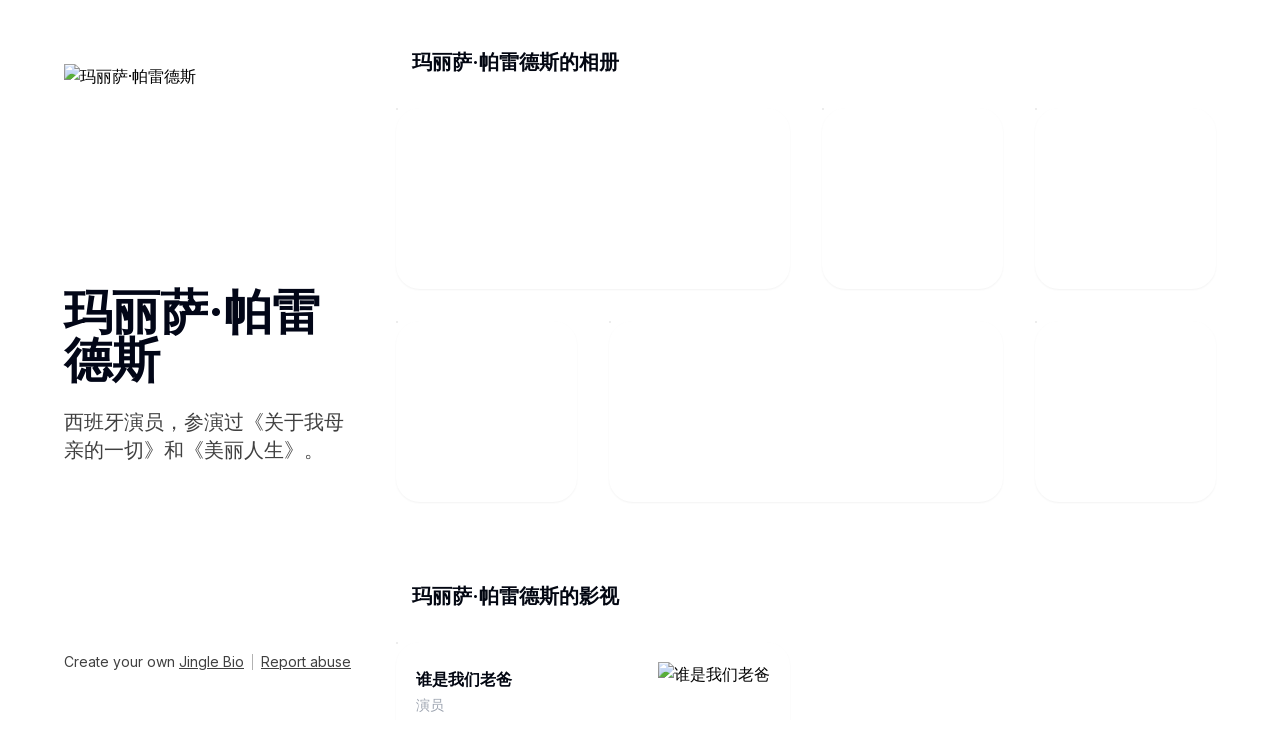

--- FILE ---
content_type: text/html
request_url: https://jingle.bio/marisa-paredes/
body_size: 12756
content:
<!DOCTYPE html><html lang="en"><head><meta charSet="utf-8"/><meta http-equiv="x-dns-prefetch-control" content="on"/><link rel="dns-prefetch" href="https://storage.earlybird.im"/><link rel="dns-prefetch" href="https://api.earlybird.im"/><link rel="dns-prefetch" href="https://www.gstatic.com"/><link rel="dns-prefetch" href="https://peter.earlybird.im"/><meta content="width=device-width,initial-scale=1" name="viewport"/><meta content="yes" name="mobile-web-app-capable"/><meta content="yes" name="apple-mobile-web-app-capable"/><meta content="white" name="apple-mobile-web-app-status-bar-style"/><meta content="telephone=no,email=no" name="format-detection"/><style>:root { --font-inter: '__Inter_d65c78', '__Inter_Fallback_d65c78' }</style><meta content="玛丽萨·帕雷德斯" name="application-name"/><meta content="玛丽萨·帕雷德斯" name="apple-mobile-web-app-title"/><link rel="icon" type="image/png" href="https://earlybird.im/_next/image?url=https%3A%2F%2Fimg1.doubanio.com%2Fview%2Fcelebrity%2Fl%2Fpublic%2Fp20429.webp&amp;w=32&amp;q=95"/><title>玛丽萨·帕雷德斯</title><meta name="robots" content="index,follow"/><meta name="twitter:card" content="summary_large_image"/><meta property="og:title" content="玛丽萨·帕雷德斯"/><meta property="og:url" content="https://jingle.bio/marisa-paredes"/><meta property="og:type" content="website"/><meta property="og:image" content="https://earlybird.im/api/og/marisa-paredes?v=0"/><meta property="og:locale" content="zh-CN"/><meta property="og:site_name" content="玛丽萨·帕雷德斯"/><link rel="canonical" href="https://jingle.bio/marisa-paredes"/><style>
              .widget-favicon { 
                display: none !important 
              } 
              .widget-og-image { 
                aspect-ratio: 0.75 !important
              }
              .widget-headline {
                font-weight: 600 !important;
                font-size: 16px !important;
                margin-bottom: 4px !important;
              }
              </style><meta name="next-head-count" content="28"/><link rel="preload" href="https://earlybird.im/_next/static/media/a34f9d1faa5f3315-s.p.woff2" as="font" type="font/woff2" crossorigin="anonymous" data-next-font="size-adjust"/><script data-nscript="beforeInteractive">
            var gapSize = 32;
            var widgetItemSize = parseFloat(window.localStorage.getItem('item_size'));

            if (!isNaN(widgetItemSize) && widgetItemSize > 0) {
              var style = document.createElement('style');

              style.innerHTML = `:root {
                --widget-size: ${widgetItemSize}px;
                --widget-gap-size: ${gapSize}px;
                --widget-small-size: ${widgetItemSize}px;
                --widget-medium-size: ${2 * widgetItemSize + gapSize}px;
                --widget-large-size: ${4 * widgetItemSize + 3 * gapSize}px;
              }`

              document.head.appendChild(style)
            }</script><script data-nscript="beforeInteractive">window.captcha = {"recaptcha":"6LdnmrAUAAAAAKH1B8Tn-d4igaWrTXM3CVs65UBN"}</script><link rel="preload" href="https://earlybird.im/_next/static/css/67e656c4d60b2da3.css" as="style"/><link rel="stylesheet" href="https://earlybird.im/_next/static/css/67e656c4d60b2da3.css" data-n-g=""/><link rel="preload" href="https://earlybird.im/_next/static/css/a9666763fd10854c.css" as="style"/><link rel="stylesheet" href="https://earlybird.im/_next/static/css/a9666763fd10854c.css" data-n-p=""/><noscript data-n-css=""></noscript><script defer="" nomodule="" src="https://earlybird.im/_next/static/chunks/polyfills-c67a75d1b6f99dc8.js"></script><script src="https://earlybird.im/_next/static/chunks/webpack-cbafb5bd83b319bf.js" defer=""></script><script src="https://earlybird.im/_next/static/chunks/framework-47939417e45ea000.js" defer=""></script><script src="https://earlybird.im/_next/static/chunks/main-74e45bee3d8c077c.js" defer=""></script><script src="https://earlybird.im/_next/static/chunks/pages/_app-eaf27c709790ebc8.js" defer=""></script><script src="https://earlybird.im/_next/static/chunks/355616f1-e3ebaf674f3a34fb.js" defer=""></script><script src="https://earlybird.im/_next/static/chunks/5cd940e0-3f5e64f76d2e46df.js" defer=""></script><script src="https://earlybird.im/_next/static/chunks/79a68c7f-bbef976f0dcff5f8.js" defer=""></script><script src="https://earlybird.im/_next/static/chunks/73-01bbc56c4b1f24af.js" defer=""></script><script src="https://earlybird.im/_next/static/chunks/9156-3163b9daa6138607.js" defer=""></script><script src="https://earlybird.im/_next/static/chunks/9968-7c4232b9ed7053eb.js" defer=""></script><script src="https://earlybird.im/_next/static/chunks/pages/public-site/%5Bdomain%5D-a3571dfdd00ec933.js" defer=""></script><script src="https://earlybird.im/_next/static/3Uz8afHqzzqsNMhpWP2W-/_buildManifest.js" defer=""></script><script src="https://earlybird.im/_next/static/3Uz8afHqzzqsNMhpWP2W-/_ssgManifest.js" defer=""></script></head><body><div id="__next"><!--$--><style>
            :root {
              --jingle-background-color: #fff;
              --jingle-background-mask: #fff;
              --jingle-background-opacity: 0;
              --jingle-headline: #020617;
              --jingle-subheadline: #404040;
            }

            body {
              background-color: var(--jingle-background-color);
            }

            .widget-content {
              --jingle-widget-background: #fff;--jingle-widget-background-hover: #fbfbfb;--jingle-widget-background-active: #efefef;--jingle-widget-title: #030712;--jingle-widget-meta: #9ca3af;--jingle-widget-follow-background: #171d25;--jingle-widget-follow-background-hover: #171d25;--jingle-widget-follow-background-active: #171d25;--jingle-widget-follow-text: #fff;
            }

            
        .widget-behance .widget-content {
          --jingle-widget-background: #e4ebfc;--jingle-widget-background-hover: #dce6fe;--jingle-widget-background-active: #cedcff;
        }
      
        .widget-dribbble .widget-content {
          --jingle-widget-background: #fdf0fb;--jingle-widget-background-hover: #fcecfa;--jingle-widget-background-active: #ecddea;
        }
      
        .widget-twitter .widget-content {
          --jingle-widget-background: #F5FAFE;--jingle-widget-background-hover: #F0F7FD;--jingle-widget-background-active: #E9F4FC;
        }
      
        .widget-youtube .widget-content {
          --jingle-widget-background: #FFF0F0;--jingle-widget-background-hover: #FFE8E8;--jingle-widget-background-active: #fbd4d4;
        }
      
        .widget-spotify_album .widget-content {
          --jingle-widget-background: #EDFCF3;--jingle-widget-background-hover: #E7F9EE;--jingle-widget-background-active: #DBF3E5;
        }
      
        .widget-spotify_artist .widget-content {
          --jingle-widget-background: #EDFCF3;--jingle-widget-background-hover: #E7F9EE;--jingle-widget-background-active: #DBF3E5;
        }
      
        .widget-spotify_playlist .widget-content {
          --jingle-widget-background: #EDFCF3;--jingle-widget-background-hover: #E7F9EE;--jingle-widget-background-active: #DBF3E5;
        }
      
        .widget-spotify_track .widget-content {
          --jingle-widget-background: #EDFCF3;--jingle-widget-background-hover: #E7F9EE;--jingle-widget-background-active: #DBF3E5;
        }
      
          </style><div class="earlybird-KLq0HRg"><div class="earlybird-8HgKLqR8 min-h-screen"><div class="earlybird-HgKOR88q relative z-20"><div class="earlybird-HSqdRg xl:max-w-[1600px] xl:mx-auto xl:flex xl:justify-between xl:gap-12 xl:px-16"><div class="earlybird-tXXVbP w-auto xl:w-[calc(100%-868px)] xl:max-w-[500px] max-[360px]:px-5 max-[400px]:px-7 px-8 xl:px-0 py-12 items-center"><div class="xl:sticky xl:top-16" id="personal_info"><div class="earlybird-tMuH8h"><div class="earlybird-KDvjAn"><img data-src="https://img1.doubanio.com/view/celebrity/l/public/p20429.webp" alt="玛丽萨·帕雷德斯" loading="lazy" width="160" height="160" decoding="async" data-nimg="1" class="earlybird-yFaZEN xl:mx-0 rounded-full w-32 h-32 xl:w-48 xl:h-48 object-cover" style="color:transparent" srcSet="https://earlybird.im/_next/image?url=https%3A%2F%2Fimg1.doubanio.com%2Fview%2Fcelebrity%2Fl%2Fpublic%2Fp20429.webp&amp;w=256&amp;q=100 1x, https://earlybird.im/_next/image?url=https%3A%2F%2Fimg1.doubanio.com%2Fview%2Fcelebrity%2Fl%2Fpublic%2Fp20429.webp&amp;w=384&amp;q=100 2x" src="https://earlybird.im/_next/image?url=https%3A%2F%2Fimg1.doubanio.com%2Fview%2Fcelebrity%2Fl%2Fpublic%2Fp20429.webp&amp;w=384&amp;q=100"/></div><h1 class="earlybird-q9vUAm text-[var(--jingle-headline)] mt-8 text-3xl xl:text-5xl font-semibold break-words">玛丽萨·帕雷德斯</h1><p class="earlybird-LyK1vr max-[360px]:mt-4 max-[400px]:mt-5 mt-6 text-xl text-[var(--jingle-subheadline)] whitespace-pre-line">西班牙演员，参演过《关于我母亲的一切》和《美丽人生》。</p></div></div></div><div id="main" class="earlybird-8JNr1h xl:w-[820px] max-[360px]:px-5 max-[400px]:px-7 py-6 px-8 xl:px-0 xl:py-12"><div style="--widget-size:90px;--widget-gap-size:32px;--widget-small-size:90px;--widget-medium-size:212px;--widget-large-size:456px"><style>
            @property --widget-rotating {
              syntax: '<angle>';
              inherits: false;
              initial-value: 0deg;
            }

            @keyframes widget-rotating {
              0% {
                --widget-rotating: 0deg;
              }
              100% {
                --widget-rotating: 360deg;
              }
            }
          </style><div id="widget-grid" class="widget-grid grid grid-cols-[repeat(auto-fill,var(--widget-size))] grid-rows-[repeat(auto-fill,var(--widget-size),min-content)] justify-center gap-[var(--widget-gap-size)]"><div class="widget widget-full col-span-full pt-12 [&amp;:nth-of-type(1)]:pt-0 widget-group_title" data-id="Ltyn41zc"><div class="w-full h-full"><div class="widget-content w-full h-full !shadow-none"><div class="widget-body w-full h-full text-xl px-4 font-bold text-[var(--jingle-widget-title)]">玛丽萨·帕雷德斯的相册</div></div></div></div><div class="widget widget-2x1 col-span-4 row-span-2 w-[var(--widget-large-size)] h-[var(--widget-medium-size)] widget-image" data-id="eEOgu0Ha"><div class="w-full h-full"><div class="widget-content group/widget-content relative w-full h-full rounded-3xl shadow-sm group bg-[var(--jingle-widget-background)] transition-all duration-150 will-change-auto hover:bg-[var(--jingle-widget-background-hover)] active:scale-[var(--widget-scale)] active:bg-[var(--jingle-widget-background-active)]" style="--widget-padding:0px;--widget-scale:0.98"><div class="widget-body w-full h-full"><div class="widget-image relative block h-full w-full overflow-hidden rounded-3xl cursor-zoom-in"><img data-src="https://img2.doubanio.com/view/photo/l/public/p2736674301.jpg" alt="" loading="lazy" width="600" height="300" decoding="async" data-nimg="1" class="h-full w-full object-cover pointer-events-none select-none rounded-3xl" style="color:transparent" srcSet="https://earlybird.im/_next/image?url=https%3A%2F%2Fimg2.doubanio.com%2Fview%2Fphoto%2Fl%2Fpublic%2Fp2736674301.jpg&amp;w=640&amp;q=100 1x, https://earlybird.im/_next/image?url=https%3A%2F%2Fimg2.doubanio.com%2Fview%2Fphoto%2Fl%2Fpublic%2Fp2736674301.jpg&amp;w=1200&amp;q=100 2x" src="https://earlybird.im/_next/image?url=https%3A%2F%2Fimg2.doubanio.com%2Fview%2Fphoto%2Fl%2Fpublic%2Fp2736674301.jpg&amp;w=1200&amp;q=100"/></div></div><div class="pointer-events-none absolute inset-0 rounded-3xl will-change-auto border border-[var(--jingle-widget-border,rgba(0,0,0,0.1))]"></div></div></div></div><div class="widget widget-1x1 col-span-2 row-span-2 w-[var(--widget-medium-size)] h-[var(--widget-medium-size)] widget-image" data-id="PZ3fQu86"><div class="w-full h-full"><div class="widget-content group/widget-content relative w-full h-full rounded-3xl shadow-sm group bg-[var(--jingle-widget-background)] transition-all duration-150 will-change-auto hover:bg-[var(--jingle-widget-background-hover)] active:scale-[var(--widget-scale)] active:bg-[var(--jingle-widget-background-active)]" style="--widget-padding:0px;--widget-scale:0.98"><div class="widget-body w-full h-full"><div class="widget-image relative block h-full w-full overflow-hidden rounded-3xl cursor-zoom-in"><img data-src="https://img1.doubanio.com/view/photo/l/public/p2736674300.jpg" alt="" loading="lazy" width="300" height="300" decoding="async" data-nimg="1" class="h-full w-full object-cover pointer-events-none select-none rounded-3xl" style="color:transparent" srcSet="https://earlybird.im/_next/image?url=https%3A%2F%2Fimg1.doubanio.com%2Fview%2Fphoto%2Fl%2Fpublic%2Fp2736674300.jpg&amp;w=384&amp;q=100 1x, https://earlybird.im/_next/image?url=https%3A%2F%2Fimg1.doubanio.com%2Fview%2Fphoto%2Fl%2Fpublic%2Fp2736674300.jpg&amp;w=640&amp;q=100 2x" src="https://earlybird.im/_next/image?url=https%3A%2F%2Fimg1.doubanio.com%2Fview%2Fphoto%2Fl%2Fpublic%2Fp2736674300.jpg&amp;w=640&amp;q=100"/></div></div><div class="pointer-events-none absolute inset-0 rounded-3xl will-change-auto border border-[var(--jingle-widget-border,rgba(0,0,0,0.1))]"></div></div></div></div><div class="widget widget-1x1 col-span-2 row-span-2 w-[var(--widget-medium-size)] h-[var(--widget-medium-size)] widget-image" data-id="jcMHiTC1"><div class="w-full h-full"><div class="widget-content group/widget-content relative w-full h-full rounded-3xl shadow-sm group bg-[var(--jingle-widget-background)] transition-all duration-150 will-change-auto hover:bg-[var(--jingle-widget-background-hover)] active:scale-[var(--widget-scale)] active:bg-[var(--jingle-widget-background-active)]" style="--widget-padding:0px;--widget-scale:0.98"><div class="widget-body w-full h-full"><div class="widget-image relative block h-full w-full overflow-hidden rounded-3xl cursor-zoom-in"><img data-src="https://img9.doubanio.com/view/photo/l/public/p2736673806.jpg" alt="" loading="lazy" width="300" height="300" decoding="async" data-nimg="1" class="h-full w-full object-cover pointer-events-none select-none rounded-3xl" style="color:transparent" srcSet="https://earlybird.im/_next/image?url=https%3A%2F%2Fimg9.doubanio.com%2Fview%2Fphoto%2Fl%2Fpublic%2Fp2736673806.jpg&amp;w=384&amp;q=100 1x, https://earlybird.im/_next/image?url=https%3A%2F%2Fimg9.doubanio.com%2Fview%2Fphoto%2Fl%2Fpublic%2Fp2736673806.jpg&amp;w=640&amp;q=100 2x" src="https://earlybird.im/_next/image?url=https%3A%2F%2Fimg9.doubanio.com%2Fview%2Fphoto%2Fl%2Fpublic%2Fp2736673806.jpg&amp;w=640&amp;q=100"/></div></div><div class="pointer-events-none absolute inset-0 rounded-3xl will-change-auto border border-[var(--jingle-widget-border,rgba(0,0,0,0.1))]"></div></div></div></div><div class="widget widget-1x1 col-span-2 row-span-2 w-[var(--widget-medium-size)] h-[var(--widget-medium-size)] widget-image" data-id="U6Hgwc1y"><div class="w-full h-full"><div class="widget-content group/widget-content relative w-full h-full rounded-3xl shadow-sm group bg-[var(--jingle-widget-background)] transition-all duration-150 will-change-auto hover:bg-[var(--jingle-widget-background-hover)] active:scale-[var(--widget-scale)] active:bg-[var(--jingle-widget-background-active)]" style="--widget-padding:0px;--widget-scale:0.98"><div class="widget-body w-full h-full"><div class="widget-image relative block h-full w-full overflow-hidden rounded-3xl cursor-zoom-in"><img data-src="https://img9.doubanio.com/view/photo/l/public/p2736673805.jpg" alt="" loading="lazy" width="300" height="300" decoding="async" data-nimg="1" class="h-full w-full object-cover pointer-events-none select-none rounded-3xl" style="color:transparent" srcSet="https://earlybird.im/_next/image?url=https%3A%2F%2Fimg9.doubanio.com%2Fview%2Fphoto%2Fl%2Fpublic%2Fp2736673805.jpg&amp;w=384&amp;q=100 1x, https://earlybird.im/_next/image?url=https%3A%2F%2Fimg9.doubanio.com%2Fview%2Fphoto%2Fl%2Fpublic%2Fp2736673805.jpg&amp;w=640&amp;q=100 2x" src="https://earlybird.im/_next/image?url=https%3A%2F%2Fimg9.doubanio.com%2Fview%2Fphoto%2Fl%2Fpublic%2Fp2736673805.jpg&amp;w=640&amp;q=100"/></div></div><div class="pointer-events-none absolute inset-0 rounded-3xl will-change-auto border border-[var(--jingle-widget-border,rgba(0,0,0,0.1))]"></div></div></div></div><div class="widget widget-2x1 col-span-4 row-span-2 w-[var(--widget-large-size)] h-[var(--widget-medium-size)] widget-image" data-id="DcD8QZxh"><div class="w-full h-full"><div class="widget-content group/widget-content relative w-full h-full rounded-3xl shadow-sm group bg-[var(--jingle-widget-background)] transition-all duration-150 will-change-auto hover:bg-[var(--jingle-widget-background-hover)] active:scale-[var(--widget-scale)] active:bg-[var(--jingle-widget-background-active)]" style="--widget-padding:0px;--widget-scale:0.98"><div class="widget-body w-full h-full"><div class="widget-image relative block h-full w-full overflow-hidden rounded-3xl cursor-zoom-in"><img data-src="https://img3.doubanio.com/view/photo/l/public/p2736673802.jpg" alt="" loading="lazy" width="600" height="300" decoding="async" data-nimg="1" class="h-full w-full object-cover pointer-events-none select-none rounded-3xl" style="color:transparent" srcSet="https://earlybird.im/_next/image?url=https%3A%2F%2Fimg3.doubanio.com%2Fview%2Fphoto%2Fl%2Fpublic%2Fp2736673802.jpg&amp;w=640&amp;q=100 1x, https://earlybird.im/_next/image?url=https%3A%2F%2Fimg3.doubanio.com%2Fview%2Fphoto%2Fl%2Fpublic%2Fp2736673802.jpg&amp;w=1200&amp;q=100 2x" src="https://earlybird.im/_next/image?url=https%3A%2F%2Fimg3.doubanio.com%2Fview%2Fphoto%2Fl%2Fpublic%2Fp2736673802.jpg&amp;w=1200&amp;q=100"/></div></div><div class="pointer-events-none absolute inset-0 rounded-3xl will-change-auto border border-[var(--jingle-widget-border,rgba(0,0,0,0.1))]"></div></div></div></div><div class="widget widget-1x1 col-span-2 row-span-2 w-[var(--widget-medium-size)] h-[var(--widget-medium-size)] widget-image" data-id="gbvQ6sb7"><div class="w-full h-full"><div class="widget-content group/widget-content relative w-full h-full rounded-3xl shadow-sm group bg-[var(--jingle-widget-background)] transition-all duration-150 will-change-auto hover:bg-[var(--jingle-widget-background-hover)] active:scale-[var(--widget-scale)] active:bg-[var(--jingle-widget-background-active)]" style="--widget-padding:0px;--widget-scale:0.98"><div class="widget-body w-full h-full"><div class="widget-image relative block h-full w-full overflow-hidden rounded-3xl cursor-zoom-in"><img data-src="https://img9.doubanio.com/view/photo/l/public/p2736673796.jpg" alt="" loading="lazy" width="300" height="300" decoding="async" data-nimg="1" class="h-full w-full object-cover pointer-events-none select-none rounded-3xl" style="color:transparent" srcSet="https://earlybird.im/_next/image?url=https%3A%2F%2Fimg9.doubanio.com%2Fview%2Fphoto%2Fl%2Fpublic%2Fp2736673796.jpg&amp;w=384&amp;q=100 1x, https://earlybird.im/_next/image?url=https%3A%2F%2Fimg9.doubanio.com%2Fview%2Fphoto%2Fl%2Fpublic%2Fp2736673796.jpg&amp;w=640&amp;q=100 2x" src="https://earlybird.im/_next/image?url=https%3A%2F%2Fimg9.doubanio.com%2Fview%2Fphoto%2Fl%2Fpublic%2Fp2736673796.jpg&amp;w=640&amp;q=100"/></div></div><div class="pointer-events-none absolute inset-0 rounded-3xl will-change-auto border border-[var(--jingle-widget-border,rgba(0,0,0,0.1))]"></div></div></div></div><div class="widget widget-full col-span-full pt-12 [&amp;:nth-of-type(1)]:pt-0 widget-group_title" data-id="DHSNluPW"><div class="w-full h-full"><div class="widget-content w-full h-full !shadow-none"><div class="widget-body w-full h-full text-xl px-4 font-bold text-[var(--jingle-widget-title)]">玛丽萨·帕雷德斯的影视</div></div></div></div><div class="widget widget-2x1 col-span-4 row-span-2 w-[var(--widget-large-size)] h-[var(--widget-medium-size)] widget-website" data-id="UElwujnU"><div class="w-full h-full"><div class="widget-content group/widget-content relative w-full h-full rounded-3xl shadow-sm group bg-[var(--jingle-widget-background)] transition-all duration-150 will-change-auto hover:bg-[var(--jingle-widget-background-hover)] active:scale-[var(--widget-scale)] active:bg-[var(--jingle-widget-background-active)]" style="--widget-padding:20px;--widget-scale:0.98"><div class="widget-body w-full h-full"><a class="block w-full h-full p-[var(--widget-padding)] max-[400px]:p-[calc(0.9*var(--widget-padding))] max-[360px]:p-[calc(0.75*var(--widget-padding))]" href="https://jinglebio.link/marisa-paredes/UElwujnU"><div class="flex h-full"><div class="flex h-full w-full flex-1 flex-col aspect-[0.6] overflow-hidden"><div class="flex justify-between"><div class="widget-favicon relative flex max-[400px]:w-8 max-[400px]:h-8 h-10 w-10 items-center justify-center rounded-lg"><svg width="16" height="16" viewBox="0 0 16 16" fill="none" xmlns="http://www.w3.org/2000/svg" role="img" aria-label="douban" class="h-full w-full"><g clip-path="url(#clip0_68_5)"><path d="M12 0H4C1.79086 0 0 1.79086 0 4V12C0 14.2091 1.79086 16 4 16H12C14.2091 16 16 14.2091 16 12V4C16 1.79086 14.2091 0 12 0Z" fill="url(#paint0_linear_68_5)"></path><path d="M12.1327 4.42886L3.95954 4.42809C3.81162 4.41826 3.7193 4.36266 3.68258 4.26129C3.63603 4.13328 3.64224 3.82606 3.67094 3.71202C3.70715 3.57134 3.81731 3.501 4.00144 3.501C6.65625 3.49945 9.32631 3.4997 12.0116 3.50177C12.1978 3.50177 12.3051 3.6109 12.3336 3.82916C12.3654 4.07277 12.36 4.31249 12.1327 4.42886Z" fill="white"></path><path d="M11.7215 6.79972C11.7231 7.60604 11.7192 8.41339 11.7099 9.22178C11.7073 9.43073 11.6036 9.53909 11.3988 9.54685C11.2276 9.55305 11.0517 9.55435 10.8712 9.55072C10.8482 9.55023 10.8255 9.5573 10.8068 9.57088C10.788 9.58445 10.7742 9.60379 10.7673 9.62598L10.1831 11.5267C10.1815 11.5318 10.1811 11.5371 10.182 11.5424C10.1829 11.5476 10.185 11.5526 10.1882 11.5568C10.1914 11.5611 10.1955 11.5645 10.2003 11.5668C10.2051 11.5691 10.2104 11.5703 10.2157 11.5701C10.8885 11.567 11.5467 11.5681 12.1901 11.5733C12.5361 11.5764 12.5012 11.9146 12.4989 12.152C12.4927 12.3837 12.369 12.4996 12.128 12.4996C9.36098 12.5011 6.59394 12.4985 3.8269 12.4918C3.62054 12.4913 3.51244 12.3845 3.50261 12.1714C3.49434 11.9805 3.50572 11.8244 3.53675 11.7028C3.6014 11.6164 3.71777 11.5727 3.88586 11.5717C4.46875 11.5686 5.0475 11.5678 5.62212 11.5694C5.62756 11.5694 5.63292 11.5681 5.63778 11.5656C5.64264 11.5632 5.64686 11.5596 5.6501 11.5553C5.65334 11.5509 5.65551 11.5458 5.65645 11.5405C5.65738 11.5351 5.65705 11.5296 5.65547 11.5244L5.21637 10.0558C5.21504 10.0514 5.21476 10.0468 5.21553 10.0423C5.21631 10.0377 5.21812 10.0335 5.22083 10.0298C5.22354 10.0261 5.22707 10.0231 5.23114 10.021C5.23522 10.0189 5.23972 10.0178 5.2443 10.0178L6.32732 10.0185C6.47576 10.0185 6.57325 10.0889 6.6198 10.2296L7.0527 11.5314C7.05633 11.5426 7.06354 11.5525 7.0733 11.5594C7.08305 11.5664 7.09486 11.5701 7.10701 11.5701H8.71293C8.73022 11.5702 8.74705 11.5646 8.7609 11.5542C8.77475 11.5439 8.78486 11.5293 8.78973 11.5127L9.37469 9.60891C9.38555 9.57219 9.3721 9.55383 9.33435 9.55383L4.62753 9.5515C4.39531 9.5515 4.27868 9.43539 4.27764 9.20316L4.26833 6.60033C4.26989 6.31173 4.26989 6.0221 4.26833 5.73143C4.26626 5.48628 4.39453 5.3637 4.65313 5.3637C6.85229 5.3637 9.07988 5.36344 11.3359 5.36292C11.595 5.36292 11.7249 5.4855 11.7254 5.73066C11.7259 6.08649 11.7246 6.44285 11.7215 6.79972ZM10.4771 6.38233C10.4771 6.35888 10.4678 6.33638 10.4512 6.3198C10.4346 6.30321 10.4121 6.29389 10.3887 6.29389H5.6035C5.58004 6.29389 5.55754 6.30321 5.54096 6.3198C5.52437 6.33638 5.51505 6.35888 5.51505 6.38233V8.37771C5.51505 8.40116 5.52437 8.42366 5.54096 8.44024C5.55754 8.45683 5.58004 8.46615 5.6035 8.46615H10.3887C10.4121 8.46615 10.4346 8.45683 10.4512 8.44024C10.4678 8.42366 10.4771 8.40116 10.4771 8.37771V6.38233Z" fill="white"></path></g><defs><linearGradient id="paint0_linear_68_5" x1="8" y1="0" x2="8" y2="16" gradientUnits="userSpaceOnUse"><stop stop-color="#5BDD62"></stop><stop offset="1" stop-color="#06B010"></stop></linearGradient><clipPath id="clip0_68_5"><rect width="16" height="16" fill="white"></rect></clipPath></defs></svg><div class="pointer-events-none absolute inset-0 border border-black/10 dark:border-white/20 rounded-lg"></div></div></div><div class="flex flex-1 flex-col"><h3 class="widget-headline mt-1 line-clamp-2 md:mt-2 text-sm leading-[1.2] text-[var(--jingle-widget-title)]">谁是我们老爸</h3><div class="mt-1 line-clamp-1 md:line-clamp-2 text-sm leading-[1.2] text-[var(--jingle-widget-meta)]">演员</div><div class="mt-1 text-xs text-[var(--jingle-widget-meta)] truncate">movie.douban.com</div></div></div><div class="widget-og-image relative ml-6 aspect-[1.4] h-full"><img data-src="https://img9.doubanio.com/view/photo/s_ratio_poster/public/p2554941904.jpg" alt="谁是我们老爸" loading="lazy" width="360" height="260" decoding="async" data-nimg="1" class="h-full w-full rounded-xl object-cover pointer-events-none select-none" style="color:transparent" srcSet="https://earlybird.im/_next/image?url=https%3A%2F%2Fimg9.doubanio.com%2Fview%2Fphoto%2Fs_ratio_poster%2Fpublic%2Fp2554941904.jpg&amp;w=384&amp;q=100 1x, https://earlybird.im/_next/image?url=https%3A%2F%2Fimg9.doubanio.com%2Fview%2Fphoto%2Fs_ratio_poster%2Fpublic%2Fp2554941904.jpg&amp;w=750&amp;q=100 2x" src="https://earlybird.im/_next/image?url=https%3A%2F%2Fimg9.doubanio.com%2Fview%2Fphoto%2Fs_ratio_poster%2Fpublic%2Fp2554941904.jpg&amp;w=750&amp;q=100"/><div class="pointer-events-none absolute inset-0 border border-black/10 rounded-xl"></div></div></div></a></div><div class="pointer-events-none absolute inset-0 rounded-3xl will-change-auto border border-[var(--jingle-widget-border,rgba(0,0,0,0.1))]"></div></div></div></div><div class="widget widget-full col-span-full pt-12 [&amp;:nth-of-type(1)]:pt-0 widget-group_title" data-id="tRGO2PxP"><div class="w-full h-full"><div class="widget-content w-full h-full !shadow-none"><div class="widget-body w-full h-full text-xl px-4 font-bold text-[var(--jingle-widget-title)]">2018</div></div></div></div><div class="widget widget-2x1 col-span-4 row-span-2 w-[var(--widget-large-size)] h-[var(--widget-medium-size)] widget-website" data-id="3pRLst7y"><div class="w-full h-full"><div class="widget-content group/widget-content relative w-full h-full rounded-3xl shadow-sm group bg-[var(--jingle-widget-background)] transition-all duration-150 will-change-auto hover:bg-[var(--jingle-widget-background-hover)] active:scale-[var(--widget-scale)] active:bg-[var(--jingle-widget-background-active)]" style="--widget-padding:20px;--widget-scale:0.98"><div class="widget-body w-full h-full"><a class="block w-full h-full p-[var(--widget-padding)] max-[400px]:p-[calc(0.9*var(--widget-padding))] max-[360px]:p-[calc(0.75*var(--widget-padding))]" href="https://jinglebio.link/marisa-paredes/3pRLst7y"><div class="flex h-full"><div class="flex h-full w-full flex-1 flex-col aspect-[0.6] overflow-hidden"><div class="flex justify-between"><div class="widget-favicon relative flex max-[400px]:w-8 max-[400px]:h-8 h-10 w-10 items-center justify-center rounded-lg"><svg width="16" height="16" viewBox="0 0 16 16" fill="none" xmlns="http://www.w3.org/2000/svg" role="img" aria-label="douban" class="h-full w-full"><g clip-path="url(#clip0_68_5)"><path d="M12 0H4C1.79086 0 0 1.79086 0 4V12C0 14.2091 1.79086 16 4 16H12C14.2091 16 16 14.2091 16 12V4C16 1.79086 14.2091 0 12 0Z" fill="url(#paint0_linear_68_5)"></path><path d="M12.1327 4.42886L3.95954 4.42809C3.81162 4.41826 3.7193 4.36266 3.68258 4.26129C3.63603 4.13328 3.64224 3.82606 3.67094 3.71202C3.70715 3.57134 3.81731 3.501 4.00144 3.501C6.65625 3.49945 9.32631 3.4997 12.0116 3.50177C12.1978 3.50177 12.3051 3.6109 12.3336 3.82916C12.3654 4.07277 12.36 4.31249 12.1327 4.42886Z" fill="white"></path><path d="M11.7215 6.79972C11.7231 7.60604 11.7192 8.41339 11.7099 9.22178C11.7073 9.43073 11.6036 9.53909 11.3988 9.54685C11.2276 9.55305 11.0517 9.55435 10.8712 9.55072C10.8482 9.55023 10.8255 9.5573 10.8068 9.57088C10.788 9.58445 10.7742 9.60379 10.7673 9.62598L10.1831 11.5267C10.1815 11.5318 10.1811 11.5371 10.182 11.5424C10.1829 11.5476 10.185 11.5526 10.1882 11.5568C10.1914 11.5611 10.1955 11.5645 10.2003 11.5668C10.2051 11.5691 10.2104 11.5703 10.2157 11.5701C10.8885 11.567 11.5467 11.5681 12.1901 11.5733C12.5361 11.5764 12.5012 11.9146 12.4989 12.152C12.4927 12.3837 12.369 12.4996 12.128 12.4996C9.36098 12.5011 6.59394 12.4985 3.8269 12.4918C3.62054 12.4913 3.51244 12.3845 3.50261 12.1714C3.49434 11.9805 3.50572 11.8244 3.53675 11.7028C3.6014 11.6164 3.71777 11.5727 3.88586 11.5717C4.46875 11.5686 5.0475 11.5678 5.62212 11.5694C5.62756 11.5694 5.63292 11.5681 5.63778 11.5656C5.64264 11.5632 5.64686 11.5596 5.6501 11.5553C5.65334 11.5509 5.65551 11.5458 5.65645 11.5405C5.65738 11.5351 5.65705 11.5296 5.65547 11.5244L5.21637 10.0558C5.21504 10.0514 5.21476 10.0468 5.21553 10.0423C5.21631 10.0377 5.21812 10.0335 5.22083 10.0298C5.22354 10.0261 5.22707 10.0231 5.23114 10.021C5.23522 10.0189 5.23972 10.0178 5.2443 10.0178L6.32732 10.0185C6.47576 10.0185 6.57325 10.0889 6.6198 10.2296L7.0527 11.5314C7.05633 11.5426 7.06354 11.5525 7.0733 11.5594C7.08305 11.5664 7.09486 11.5701 7.10701 11.5701H8.71293C8.73022 11.5702 8.74705 11.5646 8.7609 11.5542C8.77475 11.5439 8.78486 11.5293 8.78973 11.5127L9.37469 9.60891C9.38555 9.57219 9.3721 9.55383 9.33435 9.55383L4.62753 9.5515C4.39531 9.5515 4.27868 9.43539 4.27764 9.20316L4.26833 6.60033C4.26989 6.31173 4.26989 6.0221 4.26833 5.73143C4.26626 5.48628 4.39453 5.3637 4.65313 5.3637C6.85229 5.3637 9.07988 5.36344 11.3359 5.36292C11.595 5.36292 11.7249 5.4855 11.7254 5.73066C11.7259 6.08649 11.7246 6.44285 11.7215 6.79972ZM10.4771 6.38233C10.4771 6.35888 10.4678 6.33638 10.4512 6.3198C10.4346 6.30321 10.4121 6.29389 10.3887 6.29389H5.6035C5.58004 6.29389 5.55754 6.30321 5.54096 6.3198C5.52437 6.33638 5.51505 6.35888 5.51505 6.38233V8.37771C5.51505 8.40116 5.52437 8.42366 5.54096 8.44024C5.55754 8.45683 5.58004 8.46615 5.6035 8.46615H10.3887C10.4121 8.46615 10.4346 8.45683 10.4512 8.44024C10.4678 8.42366 10.4771 8.40116 10.4771 8.37771V6.38233Z" fill="white"></path></g><defs><linearGradient id="paint0_linear_68_5" x1="8" y1="0" x2="8" y2="16" gradientUnits="userSpaceOnUse"><stop stop-color="#5BDD62"></stop><stop offset="1" stop-color="#06B010"></stop></linearGradient><clipPath id="clip0_68_5"><rect width="16" height="16" fill="white"></rect></clipPath></defs></svg><div class="pointer-events-none absolute inset-0 border border-black/10 dark:border-white/20 rounded-lg"></div></div></div><div class="flex flex-1 flex-col"><h3 class="widget-headline mt-1 line-clamp-2 md:mt-2 text-sm leading-[1.2] text-[var(--jingle-widget-title)]">佩特拉</h3><div class="mt-1 line-clamp-1 md:line-clamp-2 text-sm leading-[1.2] text-[var(--jingle-widget-meta)]">演员</div><div class="mt-1 text-xs text-[var(--jingle-widget-meta)] truncate">movie.douban.com</div></div></div><div class="widget-og-image relative ml-6 aspect-[1.4] h-full"><img data-src="https://img1.doubanio.com/view/photo/s_ratio_poster/public/p2520267109.jpg" alt="佩特拉" loading="lazy" width="360" height="260" decoding="async" data-nimg="1" class="h-full w-full rounded-xl object-cover pointer-events-none select-none" style="color:transparent" srcSet="https://earlybird.im/_next/image?url=https%3A%2F%2Fimg1.doubanio.com%2Fview%2Fphoto%2Fs_ratio_poster%2Fpublic%2Fp2520267109.jpg&amp;w=384&amp;q=100 1x, https://earlybird.im/_next/image?url=https%3A%2F%2Fimg1.doubanio.com%2Fview%2Fphoto%2Fs_ratio_poster%2Fpublic%2Fp2520267109.jpg&amp;w=750&amp;q=100 2x" src="https://earlybird.im/_next/image?url=https%3A%2F%2Fimg1.doubanio.com%2Fview%2Fphoto%2Fs_ratio_poster%2Fpublic%2Fp2520267109.jpg&amp;w=750&amp;q=100"/><div class="pointer-events-none absolute inset-0 border border-black/10 rounded-xl"></div></div></div></a></div><div class="pointer-events-none absolute inset-0 rounded-3xl will-change-auto border border-[var(--jingle-widget-border,rgba(0,0,0,0.1))]"></div></div></div></div><div class="widget widget-full col-span-full pt-12 [&amp;:nth-of-type(1)]:pt-0 widget-group_title" data-id="6kPxq5We"><div class="w-full h-full"><div class="widget-content w-full h-full !shadow-none"><div class="widget-body w-full h-full text-xl px-4 font-bold text-[var(--jingle-widget-title)]">2016</div></div></div></div><div class="widget widget-2x1 col-span-4 row-span-2 w-[var(--widget-large-size)] h-[var(--widget-medium-size)] widget-website" data-id="rSHEHSZi"><div class="w-full h-full"><div class="widget-content group/widget-content relative w-full h-full rounded-3xl shadow-sm group bg-[var(--jingle-widget-background)] transition-all duration-150 will-change-auto hover:bg-[var(--jingle-widget-background-hover)] active:scale-[var(--widget-scale)] active:bg-[var(--jingle-widget-background-active)]" style="--widget-padding:20px;--widget-scale:0.98"><div class="widget-body w-full h-full"><a class="block w-full h-full p-[var(--widget-padding)] max-[400px]:p-[calc(0.9*var(--widget-padding))] max-[360px]:p-[calc(0.75*var(--widget-padding))]" href="https://jinglebio.link/marisa-paredes/rSHEHSZi"><div class="flex h-full"><div class="flex h-full w-full flex-1 flex-col aspect-[0.6] overflow-hidden"><div class="flex justify-between"><div class="widget-favicon relative flex max-[400px]:w-8 max-[400px]:h-8 h-10 w-10 items-center justify-center rounded-lg"><svg width="16" height="16" viewBox="0 0 16 16" fill="none" xmlns="http://www.w3.org/2000/svg" role="img" aria-label="douban" class="h-full w-full"><g clip-path="url(#clip0_68_5)"><path d="M12 0H4C1.79086 0 0 1.79086 0 4V12C0 14.2091 1.79086 16 4 16H12C14.2091 16 16 14.2091 16 12V4C16 1.79086 14.2091 0 12 0Z" fill="url(#paint0_linear_68_5)"></path><path d="M12.1327 4.42886L3.95954 4.42809C3.81162 4.41826 3.7193 4.36266 3.68258 4.26129C3.63603 4.13328 3.64224 3.82606 3.67094 3.71202C3.70715 3.57134 3.81731 3.501 4.00144 3.501C6.65625 3.49945 9.32631 3.4997 12.0116 3.50177C12.1978 3.50177 12.3051 3.6109 12.3336 3.82916C12.3654 4.07277 12.36 4.31249 12.1327 4.42886Z" fill="white"></path><path d="M11.7215 6.79972C11.7231 7.60604 11.7192 8.41339 11.7099 9.22178C11.7073 9.43073 11.6036 9.53909 11.3988 9.54685C11.2276 9.55305 11.0517 9.55435 10.8712 9.55072C10.8482 9.55023 10.8255 9.5573 10.8068 9.57088C10.788 9.58445 10.7742 9.60379 10.7673 9.62598L10.1831 11.5267C10.1815 11.5318 10.1811 11.5371 10.182 11.5424C10.1829 11.5476 10.185 11.5526 10.1882 11.5568C10.1914 11.5611 10.1955 11.5645 10.2003 11.5668C10.2051 11.5691 10.2104 11.5703 10.2157 11.5701C10.8885 11.567 11.5467 11.5681 12.1901 11.5733C12.5361 11.5764 12.5012 11.9146 12.4989 12.152C12.4927 12.3837 12.369 12.4996 12.128 12.4996C9.36098 12.5011 6.59394 12.4985 3.8269 12.4918C3.62054 12.4913 3.51244 12.3845 3.50261 12.1714C3.49434 11.9805 3.50572 11.8244 3.53675 11.7028C3.6014 11.6164 3.71777 11.5727 3.88586 11.5717C4.46875 11.5686 5.0475 11.5678 5.62212 11.5694C5.62756 11.5694 5.63292 11.5681 5.63778 11.5656C5.64264 11.5632 5.64686 11.5596 5.6501 11.5553C5.65334 11.5509 5.65551 11.5458 5.65645 11.5405C5.65738 11.5351 5.65705 11.5296 5.65547 11.5244L5.21637 10.0558C5.21504 10.0514 5.21476 10.0468 5.21553 10.0423C5.21631 10.0377 5.21812 10.0335 5.22083 10.0298C5.22354 10.0261 5.22707 10.0231 5.23114 10.021C5.23522 10.0189 5.23972 10.0178 5.2443 10.0178L6.32732 10.0185C6.47576 10.0185 6.57325 10.0889 6.6198 10.2296L7.0527 11.5314C7.05633 11.5426 7.06354 11.5525 7.0733 11.5594C7.08305 11.5664 7.09486 11.5701 7.10701 11.5701H8.71293C8.73022 11.5702 8.74705 11.5646 8.7609 11.5542C8.77475 11.5439 8.78486 11.5293 8.78973 11.5127L9.37469 9.60891C9.38555 9.57219 9.3721 9.55383 9.33435 9.55383L4.62753 9.5515C4.39531 9.5515 4.27868 9.43539 4.27764 9.20316L4.26833 6.60033C4.26989 6.31173 4.26989 6.0221 4.26833 5.73143C4.26626 5.48628 4.39453 5.3637 4.65313 5.3637C6.85229 5.3637 9.07988 5.36344 11.3359 5.36292C11.595 5.36292 11.7249 5.4855 11.7254 5.73066C11.7259 6.08649 11.7246 6.44285 11.7215 6.79972ZM10.4771 6.38233C10.4771 6.35888 10.4678 6.33638 10.4512 6.3198C10.4346 6.30321 10.4121 6.29389 10.3887 6.29389H5.6035C5.58004 6.29389 5.55754 6.30321 5.54096 6.3198C5.52437 6.33638 5.51505 6.35888 5.51505 6.38233V8.37771C5.51505 8.40116 5.52437 8.42366 5.54096 8.44024C5.55754 8.45683 5.58004 8.46615 5.6035 8.46615H10.3887C10.4121 8.46615 10.4346 8.45683 10.4512 8.44024C10.4678 8.42366 10.4771 8.40116 10.4771 8.37771V6.38233Z" fill="white"></path></g><defs><linearGradient id="paint0_linear_68_5" x1="8" y1="0" x2="8" y2="16" gradientUnits="userSpaceOnUse"><stop stop-color="#5BDD62"></stop><stop offset="1" stop-color="#06B010"></stop></linearGradient><clipPath id="clip0_68_5"><rect width="16" height="16" fill="white"></rect></clipPath></defs></svg><div class="pointer-events-none absolute inset-0 border border-black/10 dark:border-white/20 rounded-lg"></div></div></div><div class="flex flex-1 flex-col"><h3 class="widget-headline mt-1 line-clamp-2 md:mt-2 text-sm leading-[1.2] text-[var(--jingle-widget-title)]">住在我身边</h3><div class="mt-1 line-clamp-1 md:line-clamp-2 text-sm leading-[1.2] text-[var(--jingle-widget-meta)]">演员</div><div class="mt-1 text-xs text-[var(--jingle-widget-meta)] truncate">movie.douban.com</div></div></div><div class="widget-og-image relative ml-6 aspect-[1.4] h-full"><img data-src="https://img9.doubanio.com/view/photo/s_ratio_poster/public/p2423543146.jpg" alt="住在我身边" loading="lazy" width="360" height="260" decoding="async" data-nimg="1" class="h-full w-full rounded-xl object-cover pointer-events-none select-none" style="color:transparent" srcSet="https://earlybird.im/_next/image?url=https%3A%2F%2Fimg9.doubanio.com%2Fview%2Fphoto%2Fs_ratio_poster%2Fpublic%2Fp2423543146.jpg&amp;w=384&amp;q=100 1x, https://earlybird.im/_next/image?url=https%3A%2F%2Fimg9.doubanio.com%2Fview%2Fphoto%2Fs_ratio_poster%2Fpublic%2Fp2423543146.jpg&amp;w=750&amp;q=100 2x" src="https://earlybird.im/_next/image?url=https%3A%2F%2Fimg9.doubanio.com%2Fview%2Fphoto%2Fs_ratio_poster%2Fpublic%2Fp2423543146.jpg&amp;w=750&amp;q=100"/><div class="pointer-events-none absolute inset-0 border border-black/10 rounded-xl"></div></div></div></a></div><div class="pointer-events-none absolute inset-0 rounded-3xl will-change-auto border border-[var(--jingle-widget-border,rgba(0,0,0,0.1))]"></div></div></div></div><div class="widget widget-full col-span-full pt-12 [&amp;:nth-of-type(1)]:pt-0 widget-group_title" data-id="eqeQbGIE"><div class="w-full h-full"><div class="widget-content w-full h-full !shadow-none"><div class="widget-body w-full h-full text-xl px-4 font-bold text-[var(--jingle-widget-title)]">2015</div></div></div></div><div class="widget widget-2x1 col-span-4 row-span-2 w-[var(--widget-large-size)] h-[var(--widget-medium-size)] widget-website" data-id="OZztjhWe"><div class="w-full h-full"><div class="widget-content group/widget-content relative w-full h-full rounded-3xl shadow-sm group bg-[var(--jingle-widget-background)] transition-all duration-150 will-change-auto hover:bg-[var(--jingle-widget-background-hover)] active:scale-[var(--widget-scale)] active:bg-[var(--jingle-widget-background-active)]" style="--widget-padding:20px;--widget-scale:0.98"><div class="widget-body w-full h-full"><a class="block w-full h-full p-[var(--widget-padding)] max-[400px]:p-[calc(0.9*var(--widget-padding))] max-[360px]:p-[calc(0.75*var(--widget-padding))]" href="https://jinglebio.link/marisa-paredes/OZztjhWe"><div class="flex h-full"><div class="flex h-full w-full flex-1 flex-col aspect-[0.6] overflow-hidden"><div class="flex justify-between"><div class="widget-favicon relative flex max-[400px]:w-8 max-[400px]:h-8 h-10 w-10 items-center justify-center rounded-lg"><svg width="16" height="16" viewBox="0 0 16 16" fill="none" xmlns="http://www.w3.org/2000/svg" role="img" aria-label="douban" class="h-full w-full"><g clip-path="url(#clip0_68_5)"><path d="M12 0H4C1.79086 0 0 1.79086 0 4V12C0 14.2091 1.79086 16 4 16H12C14.2091 16 16 14.2091 16 12V4C16 1.79086 14.2091 0 12 0Z" fill="url(#paint0_linear_68_5)"></path><path d="M12.1327 4.42886L3.95954 4.42809C3.81162 4.41826 3.7193 4.36266 3.68258 4.26129C3.63603 4.13328 3.64224 3.82606 3.67094 3.71202C3.70715 3.57134 3.81731 3.501 4.00144 3.501C6.65625 3.49945 9.32631 3.4997 12.0116 3.50177C12.1978 3.50177 12.3051 3.6109 12.3336 3.82916C12.3654 4.07277 12.36 4.31249 12.1327 4.42886Z" fill="white"></path><path d="M11.7215 6.79972C11.7231 7.60604 11.7192 8.41339 11.7099 9.22178C11.7073 9.43073 11.6036 9.53909 11.3988 9.54685C11.2276 9.55305 11.0517 9.55435 10.8712 9.55072C10.8482 9.55023 10.8255 9.5573 10.8068 9.57088C10.788 9.58445 10.7742 9.60379 10.7673 9.62598L10.1831 11.5267C10.1815 11.5318 10.1811 11.5371 10.182 11.5424C10.1829 11.5476 10.185 11.5526 10.1882 11.5568C10.1914 11.5611 10.1955 11.5645 10.2003 11.5668C10.2051 11.5691 10.2104 11.5703 10.2157 11.5701C10.8885 11.567 11.5467 11.5681 12.1901 11.5733C12.5361 11.5764 12.5012 11.9146 12.4989 12.152C12.4927 12.3837 12.369 12.4996 12.128 12.4996C9.36098 12.5011 6.59394 12.4985 3.8269 12.4918C3.62054 12.4913 3.51244 12.3845 3.50261 12.1714C3.49434 11.9805 3.50572 11.8244 3.53675 11.7028C3.6014 11.6164 3.71777 11.5727 3.88586 11.5717C4.46875 11.5686 5.0475 11.5678 5.62212 11.5694C5.62756 11.5694 5.63292 11.5681 5.63778 11.5656C5.64264 11.5632 5.64686 11.5596 5.6501 11.5553C5.65334 11.5509 5.65551 11.5458 5.65645 11.5405C5.65738 11.5351 5.65705 11.5296 5.65547 11.5244L5.21637 10.0558C5.21504 10.0514 5.21476 10.0468 5.21553 10.0423C5.21631 10.0377 5.21812 10.0335 5.22083 10.0298C5.22354 10.0261 5.22707 10.0231 5.23114 10.021C5.23522 10.0189 5.23972 10.0178 5.2443 10.0178L6.32732 10.0185C6.47576 10.0185 6.57325 10.0889 6.6198 10.2296L7.0527 11.5314C7.05633 11.5426 7.06354 11.5525 7.0733 11.5594C7.08305 11.5664 7.09486 11.5701 7.10701 11.5701H8.71293C8.73022 11.5702 8.74705 11.5646 8.7609 11.5542C8.77475 11.5439 8.78486 11.5293 8.78973 11.5127L9.37469 9.60891C9.38555 9.57219 9.3721 9.55383 9.33435 9.55383L4.62753 9.5515C4.39531 9.5515 4.27868 9.43539 4.27764 9.20316L4.26833 6.60033C4.26989 6.31173 4.26989 6.0221 4.26833 5.73143C4.26626 5.48628 4.39453 5.3637 4.65313 5.3637C6.85229 5.3637 9.07988 5.36344 11.3359 5.36292C11.595 5.36292 11.7249 5.4855 11.7254 5.73066C11.7259 6.08649 11.7246 6.44285 11.7215 6.79972ZM10.4771 6.38233C10.4771 6.35888 10.4678 6.33638 10.4512 6.3198C10.4346 6.30321 10.4121 6.29389 10.3887 6.29389H5.6035C5.58004 6.29389 5.55754 6.30321 5.54096 6.3198C5.52437 6.33638 5.51505 6.35888 5.51505 6.38233V8.37771C5.51505 8.40116 5.52437 8.42366 5.54096 8.44024C5.55754 8.45683 5.58004 8.46615 5.6035 8.46615H10.3887C10.4121 8.46615 10.4346 8.45683 10.4512 8.44024C10.4678 8.42366 10.4771 8.40116 10.4771 8.37771V6.38233Z" fill="white"></path></g><defs><linearGradient id="paint0_linear_68_5" x1="8" y1="0" x2="8" y2="16" gradientUnits="userSpaceOnUse"><stop stop-color="#5BDD62"></stop><stop offset="1" stop-color="#06B010"></stop></linearGradient><clipPath id="clip0_68_5"><rect width="16" height="16" fill="white"></rect></clipPath></defs></svg><div class="pointer-events-none absolute inset-0 border border-black/10 dark:border-white/20 rounded-lg"></div></div></div><div class="flex flex-1 flex-col"><h3 class="widget-headline mt-1 line-clamp-2 md:mt-2 text-sm leading-[1.2] text-[var(--jingle-widget-title)]">拉丁爱人</h3><div class="mt-1 line-clamp-1 md:line-clamp-2 text-sm leading-[1.2] text-[var(--jingle-widget-meta)]">演员</div><div class="mt-1 text-xs text-[var(--jingle-widget-meta)] truncate">movie.douban.com</div></div></div><div class="widget-og-image relative ml-6 aspect-[1.4] h-full"><img data-src="https://img2.doubanio.com/view/photo/s_ratio_poster/public/p2244577991.jpg" alt="拉丁爱人" loading="lazy" width="360" height="260" decoding="async" data-nimg="1" class="h-full w-full rounded-xl object-cover pointer-events-none select-none" style="color:transparent" srcSet="https://earlybird.im/_next/image?url=https%3A%2F%2Fimg2.doubanio.com%2Fview%2Fphoto%2Fs_ratio_poster%2Fpublic%2Fp2244577991.jpg&amp;w=384&amp;q=100 1x, https://earlybird.im/_next/image?url=https%3A%2F%2Fimg2.doubanio.com%2Fview%2Fphoto%2Fs_ratio_poster%2Fpublic%2Fp2244577991.jpg&amp;w=750&amp;q=100 2x" src="https://earlybird.im/_next/image?url=https%3A%2F%2Fimg2.doubanio.com%2Fview%2Fphoto%2Fs_ratio_poster%2Fpublic%2Fp2244577991.jpg&amp;w=750&amp;q=100"/><div class="pointer-events-none absolute inset-0 border border-black/10 rounded-xl"></div></div></div></a></div><div class="pointer-events-none absolute inset-0 rounded-3xl will-change-auto border border-[var(--jingle-widget-border,rgba(0,0,0,0.1))]"></div></div></div></div><div class="widget widget-full col-span-full pt-12 [&amp;:nth-of-type(1)]:pt-0 widget-group_title" data-id="bzJJZKVh"><div class="w-full h-full"><div class="widget-content w-full h-full !shadow-none"><div class="widget-body w-full h-full text-xl px-4 font-bold text-[var(--jingle-widget-title)]">2013</div></div></div></div><div class="widget widget-2x1 col-span-4 row-span-2 w-[var(--widget-large-size)] h-[var(--widget-medium-size)] widget-website" data-id="dLMWrLQE"><div class="w-full h-full"><div class="widget-content group/widget-content relative w-full h-full rounded-3xl shadow-sm group bg-[var(--jingle-widget-background)] transition-all duration-150 will-change-auto hover:bg-[var(--jingle-widget-background-hover)] active:scale-[var(--widget-scale)] active:bg-[var(--jingle-widget-background-active)]" style="--widget-padding:20px;--widget-scale:0.98"><div class="widget-body w-full h-full"><a class="block w-full h-full p-[var(--widget-padding)] max-[400px]:p-[calc(0.9*var(--widget-padding))] max-[360px]:p-[calc(0.75*var(--widget-padding))]" href="https://jinglebio.link/marisa-paredes/dLMWrLQE"><div class="flex h-full"><div class="flex h-full w-full flex-1 flex-col aspect-[0.6] overflow-hidden"><div class="flex justify-between"><div class="widget-favicon relative flex max-[400px]:w-8 max-[400px]:h-8 h-10 w-10 items-center justify-center rounded-lg"><svg width="16" height="16" viewBox="0 0 16 16" fill="none" xmlns="http://www.w3.org/2000/svg" role="img" aria-label="douban" class="h-full w-full"><g clip-path="url(#clip0_68_5)"><path d="M12 0H4C1.79086 0 0 1.79086 0 4V12C0 14.2091 1.79086 16 4 16H12C14.2091 16 16 14.2091 16 12V4C16 1.79086 14.2091 0 12 0Z" fill="url(#paint0_linear_68_5)"></path><path d="M12.1327 4.42886L3.95954 4.42809C3.81162 4.41826 3.7193 4.36266 3.68258 4.26129C3.63603 4.13328 3.64224 3.82606 3.67094 3.71202C3.70715 3.57134 3.81731 3.501 4.00144 3.501C6.65625 3.49945 9.32631 3.4997 12.0116 3.50177C12.1978 3.50177 12.3051 3.6109 12.3336 3.82916C12.3654 4.07277 12.36 4.31249 12.1327 4.42886Z" fill="white"></path><path d="M11.7215 6.79972C11.7231 7.60604 11.7192 8.41339 11.7099 9.22178C11.7073 9.43073 11.6036 9.53909 11.3988 9.54685C11.2276 9.55305 11.0517 9.55435 10.8712 9.55072C10.8482 9.55023 10.8255 9.5573 10.8068 9.57088C10.788 9.58445 10.7742 9.60379 10.7673 9.62598L10.1831 11.5267C10.1815 11.5318 10.1811 11.5371 10.182 11.5424C10.1829 11.5476 10.185 11.5526 10.1882 11.5568C10.1914 11.5611 10.1955 11.5645 10.2003 11.5668C10.2051 11.5691 10.2104 11.5703 10.2157 11.5701C10.8885 11.567 11.5467 11.5681 12.1901 11.5733C12.5361 11.5764 12.5012 11.9146 12.4989 12.152C12.4927 12.3837 12.369 12.4996 12.128 12.4996C9.36098 12.5011 6.59394 12.4985 3.8269 12.4918C3.62054 12.4913 3.51244 12.3845 3.50261 12.1714C3.49434 11.9805 3.50572 11.8244 3.53675 11.7028C3.6014 11.6164 3.71777 11.5727 3.88586 11.5717C4.46875 11.5686 5.0475 11.5678 5.62212 11.5694C5.62756 11.5694 5.63292 11.5681 5.63778 11.5656C5.64264 11.5632 5.64686 11.5596 5.6501 11.5553C5.65334 11.5509 5.65551 11.5458 5.65645 11.5405C5.65738 11.5351 5.65705 11.5296 5.65547 11.5244L5.21637 10.0558C5.21504 10.0514 5.21476 10.0468 5.21553 10.0423C5.21631 10.0377 5.21812 10.0335 5.22083 10.0298C5.22354 10.0261 5.22707 10.0231 5.23114 10.021C5.23522 10.0189 5.23972 10.0178 5.2443 10.0178L6.32732 10.0185C6.47576 10.0185 6.57325 10.0889 6.6198 10.2296L7.0527 11.5314C7.05633 11.5426 7.06354 11.5525 7.0733 11.5594C7.08305 11.5664 7.09486 11.5701 7.10701 11.5701H8.71293C8.73022 11.5702 8.74705 11.5646 8.7609 11.5542C8.77475 11.5439 8.78486 11.5293 8.78973 11.5127L9.37469 9.60891C9.38555 9.57219 9.3721 9.55383 9.33435 9.55383L4.62753 9.5515C4.39531 9.5515 4.27868 9.43539 4.27764 9.20316L4.26833 6.60033C4.26989 6.31173 4.26989 6.0221 4.26833 5.73143C4.26626 5.48628 4.39453 5.3637 4.65313 5.3637C6.85229 5.3637 9.07988 5.36344 11.3359 5.36292C11.595 5.36292 11.7249 5.4855 11.7254 5.73066C11.7259 6.08649 11.7246 6.44285 11.7215 6.79972ZM10.4771 6.38233C10.4771 6.35888 10.4678 6.33638 10.4512 6.3198C10.4346 6.30321 10.4121 6.29389 10.3887 6.29389H5.6035C5.58004 6.29389 5.55754 6.30321 5.54096 6.3198C5.52437 6.33638 5.51505 6.35888 5.51505 6.38233V8.37771C5.51505 8.40116 5.52437 8.42366 5.54096 8.44024C5.55754 8.45683 5.58004 8.46615 5.6035 8.46615H10.3887C10.4121 8.46615 10.4346 8.45683 10.4512 8.44024C10.4678 8.42366 10.4771 8.40116 10.4771 8.37771V6.38233Z" fill="white"></path></g><defs><linearGradient id="paint0_linear_68_5" x1="8" y1="0" x2="8" y2="16" gradientUnits="userSpaceOnUse"><stop stop-color="#5BDD62"></stop><stop offset="1" stop-color="#06B010"></stop></linearGradient><clipPath id="clip0_68_5"><rect width="16" height="16" fill="white"></rect></clipPath></defs></svg><div class="pointer-events-none absolute inset-0 border border-black/10 dark:border-white/20 rounded-lg"></div></div></div><div class="flex flex-1 flex-col"><h3 class="widget-headline mt-1 line-clamp-2 md:mt-2 text-sm leading-[1.2] text-[var(--jingle-widget-title)]">照片</h3><div class="mt-1 line-clamp-1 md:line-clamp-2 text-sm leading-[1.2] text-[var(--jingle-widget-meta)]">演员</div><div class="mt-1 text-xs text-[var(--jingle-widget-meta)] truncate">movie.douban.com</div></div></div><div class="widget-og-image relative ml-6 aspect-[1.4] h-full"><img data-src="https://img9.doubanio.com/view/photo/s_ratio_poster/public/p1885267014.jpg" alt="照片" loading="lazy" width="360" height="260" decoding="async" data-nimg="1" class="h-full w-full rounded-xl object-cover pointer-events-none select-none" style="color:transparent" srcSet="https://earlybird.im/_next/image?url=https%3A%2F%2Fimg9.doubanio.com%2Fview%2Fphoto%2Fs_ratio_poster%2Fpublic%2Fp1885267014.jpg&amp;w=384&amp;q=100 1x, https://earlybird.im/_next/image?url=https%3A%2F%2Fimg9.doubanio.com%2Fview%2Fphoto%2Fs_ratio_poster%2Fpublic%2Fp1885267014.jpg&amp;w=750&amp;q=100 2x" src="https://earlybird.im/_next/image?url=https%3A%2F%2Fimg9.doubanio.com%2Fview%2Fphoto%2Fs_ratio_poster%2Fpublic%2Fp1885267014.jpg&amp;w=750&amp;q=100"/><div class="pointer-events-none absolute inset-0 border border-black/10 rounded-xl"></div></div></div></a></div><div class="pointer-events-none absolute inset-0 rounded-3xl will-change-auto border border-[var(--jingle-widget-border,rgba(0,0,0,0.1))]"></div></div></div></div><div class="widget widget-full col-span-full pt-12 [&amp;:nth-of-type(1)]:pt-0 widget-group_title" data-id="RW5d7cHA"><div class="w-full h-full"><div class="widget-content w-full h-full !shadow-none"><div class="widget-body w-full h-full text-xl px-4 font-bold text-[var(--jingle-widget-title)]">2012</div></div></div></div><div class="widget widget-2x1 col-span-4 row-span-2 w-[var(--widget-large-size)] h-[var(--widget-medium-size)] widget-website" data-id="FuU9HyVi"><div class="w-full h-full"><div class="widget-content group/widget-content relative w-full h-full rounded-3xl shadow-sm group bg-[var(--jingle-widget-background)] transition-all duration-150 will-change-auto hover:bg-[var(--jingle-widget-background-hover)] active:scale-[var(--widget-scale)] active:bg-[var(--jingle-widget-background-active)]" style="--widget-padding:20px;--widget-scale:0.98"><div class="widget-body w-full h-full"><a class="block w-full h-full p-[var(--widget-padding)] max-[400px]:p-[calc(0.9*var(--widget-padding))] max-[360px]:p-[calc(0.75*var(--widget-padding))]" href="https://jinglebio.link/marisa-paredes/FuU9HyVi"><div class="flex h-full"><div class="flex h-full w-full flex-1 flex-col aspect-[0.6] overflow-hidden"><div class="flex justify-between"><div class="widget-favicon relative flex max-[400px]:w-8 max-[400px]:h-8 h-10 w-10 items-center justify-center rounded-lg"><svg width="16" height="16" viewBox="0 0 16 16" fill="none" xmlns="http://www.w3.org/2000/svg" role="img" aria-label="douban" class="h-full w-full"><g clip-path="url(#clip0_68_5)"><path d="M12 0H4C1.79086 0 0 1.79086 0 4V12C0 14.2091 1.79086 16 4 16H12C14.2091 16 16 14.2091 16 12V4C16 1.79086 14.2091 0 12 0Z" fill="url(#paint0_linear_68_5)"></path><path d="M12.1327 4.42886L3.95954 4.42809C3.81162 4.41826 3.7193 4.36266 3.68258 4.26129C3.63603 4.13328 3.64224 3.82606 3.67094 3.71202C3.70715 3.57134 3.81731 3.501 4.00144 3.501C6.65625 3.49945 9.32631 3.4997 12.0116 3.50177C12.1978 3.50177 12.3051 3.6109 12.3336 3.82916C12.3654 4.07277 12.36 4.31249 12.1327 4.42886Z" fill="white"></path><path d="M11.7215 6.79972C11.7231 7.60604 11.7192 8.41339 11.7099 9.22178C11.7073 9.43073 11.6036 9.53909 11.3988 9.54685C11.2276 9.55305 11.0517 9.55435 10.8712 9.55072C10.8482 9.55023 10.8255 9.5573 10.8068 9.57088C10.788 9.58445 10.7742 9.60379 10.7673 9.62598L10.1831 11.5267C10.1815 11.5318 10.1811 11.5371 10.182 11.5424C10.1829 11.5476 10.185 11.5526 10.1882 11.5568C10.1914 11.5611 10.1955 11.5645 10.2003 11.5668C10.2051 11.5691 10.2104 11.5703 10.2157 11.5701C10.8885 11.567 11.5467 11.5681 12.1901 11.5733C12.5361 11.5764 12.5012 11.9146 12.4989 12.152C12.4927 12.3837 12.369 12.4996 12.128 12.4996C9.36098 12.5011 6.59394 12.4985 3.8269 12.4918C3.62054 12.4913 3.51244 12.3845 3.50261 12.1714C3.49434 11.9805 3.50572 11.8244 3.53675 11.7028C3.6014 11.6164 3.71777 11.5727 3.88586 11.5717C4.46875 11.5686 5.0475 11.5678 5.62212 11.5694C5.62756 11.5694 5.63292 11.5681 5.63778 11.5656C5.64264 11.5632 5.64686 11.5596 5.6501 11.5553C5.65334 11.5509 5.65551 11.5458 5.65645 11.5405C5.65738 11.5351 5.65705 11.5296 5.65547 11.5244L5.21637 10.0558C5.21504 10.0514 5.21476 10.0468 5.21553 10.0423C5.21631 10.0377 5.21812 10.0335 5.22083 10.0298C5.22354 10.0261 5.22707 10.0231 5.23114 10.021C5.23522 10.0189 5.23972 10.0178 5.2443 10.0178L6.32732 10.0185C6.47576 10.0185 6.57325 10.0889 6.6198 10.2296L7.0527 11.5314C7.05633 11.5426 7.06354 11.5525 7.0733 11.5594C7.08305 11.5664 7.09486 11.5701 7.10701 11.5701H8.71293C8.73022 11.5702 8.74705 11.5646 8.7609 11.5542C8.77475 11.5439 8.78486 11.5293 8.78973 11.5127L9.37469 9.60891C9.38555 9.57219 9.3721 9.55383 9.33435 9.55383L4.62753 9.5515C4.39531 9.5515 4.27868 9.43539 4.27764 9.20316L4.26833 6.60033C4.26989 6.31173 4.26989 6.0221 4.26833 5.73143C4.26626 5.48628 4.39453 5.3637 4.65313 5.3637C6.85229 5.3637 9.07988 5.36344 11.3359 5.36292C11.595 5.36292 11.7249 5.4855 11.7254 5.73066C11.7259 6.08649 11.7246 6.44285 11.7215 6.79972ZM10.4771 6.38233C10.4771 6.35888 10.4678 6.33638 10.4512 6.3198C10.4346 6.30321 10.4121 6.29389 10.3887 6.29389H5.6035C5.58004 6.29389 5.55754 6.30321 5.54096 6.3198C5.52437 6.33638 5.51505 6.35888 5.51505 6.38233V8.37771C5.51505 8.40116 5.52437 8.42366 5.54096 8.44024C5.55754 8.45683 5.58004 8.46615 5.6035 8.46615H10.3887C10.4121 8.46615 10.4346 8.45683 10.4512 8.44024C10.4678 8.42366 10.4771 8.40116 10.4771 8.37771V6.38233Z" fill="white"></path></g><defs><linearGradient id="paint0_linear_68_5" x1="8" y1="0" x2="8" y2="16" gradientUnits="userSpaceOnUse"><stop stop-color="#5BDD62"></stop><stop offset="1" stop-color="#06B010"></stop></linearGradient><clipPath id="clip0_68_5"><rect width="16" height="16" fill="white"></rect></clipPath></defs></svg><div class="pointer-events-none absolute inset-0 border border-black/10 dark:border-white/20 rounded-lg"></div></div></div><div class="flex flex-1 flex-col"><h3 class="widget-headline mt-1 line-clamp-2 md:mt-2 text-sm leading-[1.2] text-[var(--jingle-widget-title)]">威灵顿之线</h3><div class="mt-1 line-clamp-1 md:line-clamp-2 text-sm leading-[1.2] text-[var(--jingle-widget-meta)]">演员</div><div class="mt-1 text-xs text-[var(--jingle-widget-meta)] truncate">movie.douban.com</div></div></div><div class="widget-og-image relative ml-6 aspect-[1.4] h-full"><img data-src="https://img1.doubanio.com/view/photo/s_ratio_poster/public/p2555368190.jpg" alt="威灵顿之线" loading="lazy" width="360" height="260" decoding="async" data-nimg="1" class="h-full w-full rounded-xl object-cover pointer-events-none select-none" style="color:transparent" srcSet="https://earlybird.im/_next/image?url=https%3A%2F%2Fimg1.doubanio.com%2Fview%2Fphoto%2Fs_ratio_poster%2Fpublic%2Fp2555368190.jpg&amp;w=384&amp;q=100 1x, https://earlybird.im/_next/image?url=https%3A%2F%2Fimg1.doubanio.com%2Fview%2Fphoto%2Fs_ratio_poster%2Fpublic%2Fp2555368190.jpg&amp;w=750&amp;q=100 2x" src="https://earlybird.im/_next/image?url=https%3A%2F%2Fimg1.doubanio.com%2Fview%2Fphoto%2Fs_ratio_poster%2Fpublic%2Fp2555368190.jpg&amp;w=750&amp;q=100"/><div class="pointer-events-none absolute inset-0 border border-black/10 rounded-xl"></div></div></div></a></div><div class="pointer-events-none absolute inset-0 rounded-3xl will-change-auto border border-[var(--jingle-widget-border,rgba(0,0,0,0.1))]"></div></div></div></div><div class="widget widget-full col-span-full pt-12 [&amp;:nth-of-type(1)]:pt-0 widget-group_title" data-id="xX4Ssqkt"><div class="w-full h-full"><div class="widget-content w-full h-full !shadow-none"><div class="widget-body w-full h-full text-xl px-4 font-bold text-[var(--jingle-widget-title)]">2011</div></div></div></div><div class="widget widget-2x1 col-span-4 row-span-2 w-[var(--widget-large-size)] h-[var(--widget-medium-size)] widget-website" data-id="gKoO5LF5"><div class="w-full h-full"><div class="widget-content group/widget-content relative w-full h-full rounded-3xl shadow-sm group bg-[var(--jingle-widget-background)] transition-all duration-150 will-change-auto hover:bg-[var(--jingle-widget-background-hover)] active:scale-[var(--widget-scale)] active:bg-[var(--jingle-widget-background-active)]" style="--widget-padding:20px;--widget-scale:0.98"><div class="widget-body w-full h-full"><a class="block w-full h-full p-[var(--widget-padding)] max-[400px]:p-[calc(0.9*var(--widget-padding))] max-[360px]:p-[calc(0.75*var(--widget-padding))]" href="https://jinglebio.link/marisa-paredes/gKoO5LF5"><div class="flex h-full"><div class="flex h-full w-full flex-1 flex-col aspect-[0.6] overflow-hidden"><div class="flex justify-between"><div class="widget-favicon relative flex max-[400px]:w-8 max-[400px]:h-8 h-10 w-10 items-center justify-center rounded-lg"><svg width="16" height="16" viewBox="0 0 16 16" fill="none" xmlns="http://www.w3.org/2000/svg" role="img" aria-label="douban" class="h-full w-full"><g clip-path="url(#clip0_68_5)"><path d="M12 0H4C1.79086 0 0 1.79086 0 4V12C0 14.2091 1.79086 16 4 16H12C14.2091 16 16 14.2091 16 12V4C16 1.79086 14.2091 0 12 0Z" fill="url(#paint0_linear_68_5)"></path><path d="M12.1327 4.42886L3.95954 4.42809C3.81162 4.41826 3.7193 4.36266 3.68258 4.26129C3.63603 4.13328 3.64224 3.82606 3.67094 3.71202C3.70715 3.57134 3.81731 3.501 4.00144 3.501C6.65625 3.49945 9.32631 3.4997 12.0116 3.50177C12.1978 3.50177 12.3051 3.6109 12.3336 3.82916C12.3654 4.07277 12.36 4.31249 12.1327 4.42886Z" fill="white"></path><path d="M11.7215 6.79972C11.7231 7.60604 11.7192 8.41339 11.7099 9.22178C11.7073 9.43073 11.6036 9.53909 11.3988 9.54685C11.2276 9.55305 11.0517 9.55435 10.8712 9.55072C10.8482 9.55023 10.8255 9.5573 10.8068 9.57088C10.788 9.58445 10.7742 9.60379 10.7673 9.62598L10.1831 11.5267C10.1815 11.5318 10.1811 11.5371 10.182 11.5424C10.1829 11.5476 10.185 11.5526 10.1882 11.5568C10.1914 11.5611 10.1955 11.5645 10.2003 11.5668C10.2051 11.5691 10.2104 11.5703 10.2157 11.5701C10.8885 11.567 11.5467 11.5681 12.1901 11.5733C12.5361 11.5764 12.5012 11.9146 12.4989 12.152C12.4927 12.3837 12.369 12.4996 12.128 12.4996C9.36098 12.5011 6.59394 12.4985 3.8269 12.4918C3.62054 12.4913 3.51244 12.3845 3.50261 12.1714C3.49434 11.9805 3.50572 11.8244 3.53675 11.7028C3.6014 11.6164 3.71777 11.5727 3.88586 11.5717C4.46875 11.5686 5.0475 11.5678 5.62212 11.5694C5.62756 11.5694 5.63292 11.5681 5.63778 11.5656C5.64264 11.5632 5.64686 11.5596 5.6501 11.5553C5.65334 11.5509 5.65551 11.5458 5.65645 11.5405C5.65738 11.5351 5.65705 11.5296 5.65547 11.5244L5.21637 10.0558C5.21504 10.0514 5.21476 10.0468 5.21553 10.0423C5.21631 10.0377 5.21812 10.0335 5.22083 10.0298C5.22354 10.0261 5.22707 10.0231 5.23114 10.021C5.23522 10.0189 5.23972 10.0178 5.2443 10.0178L6.32732 10.0185C6.47576 10.0185 6.57325 10.0889 6.6198 10.2296L7.0527 11.5314C7.05633 11.5426 7.06354 11.5525 7.0733 11.5594C7.08305 11.5664 7.09486 11.5701 7.10701 11.5701H8.71293C8.73022 11.5702 8.74705 11.5646 8.7609 11.5542C8.77475 11.5439 8.78486 11.5293 8.78973 11.5127L9.37469 9.60891C9.38555 9.57219 9.3721 9.55383 9.33435 9.55383L4.62753 9.5515C4.39531 9.5515 4.27868 9.43539 4.27764 9.20316L4.26833 6.60033C4.26989 6.31173 4.26989 6.0221 4.26833 5.73143C4.26626 5.48628 4.39453 5.3637 4.65313 5.3637C6.85229 5.3637 9.07988 5.36344 11.3359 5.36292C11.595 5.36292 11.7249 5.4855 11.7254 5.73066C11.7259 6.08649 11.7246 6.44285 11.7215 6.79972ZM10.4771 6.38233C10.4771 6.35888 10.4678 6.33638 10.4512 6.3198C10.4346 6.30321 10.4121 6.29389 10.3887 6.29389H5.6035C5.58004 6.29389 5.55754 6.30321 5.54096 6.3198C5.52437 6.33638 5.51505 6.35888 5.51505 6.38233V8.37771C5.51505 8.40116 5.52437 8.42366 5.54096 8.44024C5.55754 8.45683 5.58004 8.46615 5.6035 8.46615H10.3887C10.4121 8.46615 10.4346 8.45683 10.4512 8.44024C10.4678 8.42366 10.4771 8.40116 10.4771 8.37771V6.38233Z" fill="white"></path></g><defs><linearGradient id="paint0_linear_68_5" x1="8" y1="0" x2="8" y2="16" gradientUnits="userSpaceOnUse"><stop stop-color="#5BDD62"></stop><stop offset="1" stop-color="#06B010"></stop></linearGradient><clipPath id="clip0_68_5"><rect width="16" height="16" fill="white"></rect></clipPath></defs></svg><div class="pointer-events-none absolute inset-0 border border-black/10 dark:border-white/20 rounded-lg"></div></div></div><div class="flex flex-1 flex-col"><h3 class="widget-headline mt-1 line-clamp-2 md:mt-2 text-sm leading-[1.2] text-[var(--jingle-widget-title)]">吾栖之肤</h3><div class="mt-1 line-clamp-1 md:line-clamp-2 text-sm leading-[1.2] text-[var(--jingle-widget-meta)]">演员</div><div class="mt-1 text-xs text-[var(--jingle-widget-meta)] truncate">movie.douban.com</div></div></div><div class="widget-og-image relative ml-6 aspect-[1.4] h-full"><img data-src="https://img1.doubanio.com/view/photo/s_ratio_poster/public/p1221998208.jpg" alt="吾栖之肤" loading="lazy" width="360" height="260" decoding="async" data-nimg="1" class="h-full w-full rounded-xl object-cover pointer-events-none select-none" style="color:transparent" srcSet="https://earlybird.im/_next/image?url=https%3A%2F%2Fimg1.doubanio.com%2Fview%2Fphoto%2Fs_ratio_poster%2Fpublic%2Fp1221998208.jpg&amp;w=384&amp;q=100 1x, https://earlybird.im/_next/image?url=https%3A%2F%2Fimg1.doubanio.com%2Fview%2Fphoto%2Fs_ratio_poster%2Fpublic%2Fp1221998208.jpg&amp;w=750&amp;q=100 2x" src="https://earlybird.im/_next/image?url=https%3A%2F%2Fimg1.doubanio.com%2Fview%2Fphoto%2Fs_ratio_poster%2Fpublic%2Fp1221998208.jpg&amp;w=750&amp;q=100"/><div class="pointer-events-none absolute inset-0 border border-black/10 rounded-xl"></div></div></div></a></div><div class="pointer-events-none absolute inset-0 rounded-3xl will-change-auto border border-[var(--jingle-widget-border,rgba(0,0,0,0.1))]"></div></div></div></div><div class="widget widget-2x1 col-span-4 row-span-2 w-[var(--widget-large-size)] h-[var(--widget-medium-size)] widget-website" data-id="tXWVpmxo"><div class="w-full h-full"><div class="widget-content group/widget-content relative w-full h-full rounded-3xl shadow-sm group bg-[var(--jingle-widget-background)] transition-all duration-150 will-change-auto hover:bg-[var(--jingle-widget-background-hover)] active:scale-[var(--widget-scale)] active:bg-[var(--jingle-widget-background-active)]" style="--widget-padding:20px;--widget-scale:0.98"><div class="widget-body w-full h-full"><a class="block w-full h-full p-[var(--widget-padding)] max-[400px]:p-[calc(0.9*var(--widget-padding))] max-[360px]:p-[calc(0.75*var(--widget-padding))]" href="https://jinglebio.link/marisa-paredes/tXWVpmxo"><div class="flex h-full"><div class="flex h-full w-full flex-1 flex-col aspect-[0.6] overflow-hidden"><div class="flex justify-between"><div class="widget-favicon relative flex max-[400px]:w-8 max-[400px]:h-8 h-10 w-10 items-center justify-center rounded-lg"><svg width="16" height="16" viewBox="0 0 16 16" fill="none" xmlns="http://www.w3.org/2000/svg" role="img" aria-label="douban" class="h-full w-full"><g clip-path="url(#clip0_68_5)"><path d="M12 0H4C1.79086 0 0 1.79086 0 4V12C0 14.2091 1.79086 16 4 16H12C14.2091 16 16 14.2091 16 12V4C16 1.79086 14.2091 0 12 0Z" fill="url(#paint0_linear_68_5)"></path><path d="M12.1327 4.42886L3.95954 4.42809C3.81162 4.41826 3.7193 4.36266 3.68258 4.26129C3.63603 4.13328 3.64224 3.82606 3.67094 3.71202C3.70715 3.57134 3.81731 3.501 4.00144 3.501C6.65625 3.49945 9.32631 3.4997 12.0116 3.50177C12.1978 3.50177 12.3051 3.6109 12.3336 3.82916C12.3654 4.07277 12.36 4.31249 12.1327 4.42886Z" fill="white"></path><path d="M11.7215 6.79972C11.7231 7.60604 11.7192 8.41339 11.7099 9.22178C11.7073 9.43073 11.6036 9.53909 11.3988 9.54685C11.2276 9.55305 11.0517 9.55435 10.8712 9.55072C10.8482 9.55023 10.8255 9.5573 10.8068 9.57088C10.788 9.58445 10.7742 9.60379 10.7673 9.62598L10.1831 11.5267C10.1815 11.5318 10.1811 11.5371 10.182 11.5424C10.1829 11.5476 10.185 11.5526 10.1882 11.5568C10.1914 11.5611 10.1955 11.5645 10.2003 11.5668C10.2051 11.5691 10.2104 11.5703 10.2157 11.5701C10.8885 11.567 11.5467 11.5681 12.1901 11.5733C12.5361 11.5764 12.5012 11.9146 12.4989 12.152C12.4927 12.3837 12.369 12.4996 12.128 12.4996C9.36098 12.5011 6.59394 12.4985 3.8269 12.4918C3.62054 12.4913 3.51244 12.3845 3.50261 12.1714C3.49434 11.9805 3.50572 11.8244 3.53675 11.7028C3.6014 11.6164 3.71777 11.5727 3.88586 11.5717C4.46875 11.5686 5.0475 11.5678 5.62212 11.5694C5.62756 11.5694 5.63292 11.5681 5.63778 11.5656C5.64264 11.5632 5.64686 11.5596 5.6501 11.5553C5.65334 11.5509 5.65551 11.5458 5.65645 11.5405C5.65738 11.5351 5.65705 11.5296 5.65547 11.5244L5.21637 10.0558C5.21504 10.0514 5.21476 10.0468 5.21553 10.0423C5.21631 10.0377 5.21812 10.0335 5.22083 10.0298C5.22354 10.0261 5.22707 10.0231 5.23114 10.021C5.23522 10.0189 5.23972 10.0178 5.2443 10.0178L6.32732 10.0185C6.47576 10.0185 6.57325 10.0889 6.6198 10.2296L7.0527 11.5314C7.05633 11.5426 7.06354 11.5525 7.0733 11.5594C7.08305 11.5664 7.09486 11.5701 7.10701 11.5701H8.71293C8.73022 11.5702 8.74705 11.5646 8.7609 11.5542C8.77475 11.5439 8.78486 11.5293 8.78973 11.5127L9.37469 9.60891C9.38555 9.57219 9.3721 9.55383 9.33435 9.55383L4.62753 9.5515C4.39531 9.5515 4.27868 9.43539 4.27764 9.20316L4.26833 6.60033C4.26989 6.31173 4.26989 6.0221 4.26833 5.73143C4.26626 5.48628 4.39453 5.3637 4.65313 5.3637C6.85229 5.3637 9.07988 5.36344 11.3359 5.36292C11.595 5.36292 11.7249 5.4855 11.7254 5.73066C11.7259 6.08649 11.7246 6.44285 11.7215 6.79972ZM10.4771 6.38233C10.4771 6.35888 10.4678 6.33638 10.4512 6.3198C10.4346 6.30321 10.4121 6.29389 10.3887 6.29389H5.6035C5.58004 6.29389 5.55754 6.30321 5.54096 6.3198C5.52437 6.33638 5.51505 6.35888 5.51505 6.38233V8.37771C5.51505 8.40116 5.52437 8.42366 5.54096 8.44024C5.55754 8.45683 5.58004 8.46615 5.6035 8.46615H10.3887C10.4121 8.46615 10.4346 8.45683 10.4512 8.44024C10.4678 8.42366 10.4771 8.40116 10.4771 8.37771V6.38233Z" fill="white"></path></g><defs><linearGradient id="paint0_linear_68_5" x1="8" y1="0" x2="8" y2="16" gradientUnits="userSpaceOnUse"><stop stop-color="#5BDD62"></stop><stop offset="1" stop-color="#06B010"></stop></linearGradient><clipPath id="clip0_68_5"><rect width="16" height="16" fill="white"></rect></clipPath></defs></svg><div class="pointer-events-none absolute inset-0 border border-black/10 dark:border-white/20 rounded-lg"></div></div></div><div class="flex flex-1 flex-col"><h3 class="widget-headline mt-1 line-clamp-2 md:mt-2 text-sm leading-[1.2] text-[var(--jingle-widget-title)]">巴黎男人香</h3><div class="mt-1 line-clamp-1 md:line-clamp-2 text-sm leading-[1.2] text-[var(--jingle-widget-meta)]">演员</div><div class="mt-1 text-xs text-[var(--jingle-widget-meta)] truncate">movie.douban.com</div></div></div><div class="widget-og-image relative ml-6 aspect-[1.4] h-full"><img data-src="https://img3.doubanio.com/view/photo/s_ratio_poster/public/p640152817.jpg" alt="巴黎男人香" loading="lazy" width="360" height="260" decoding="async" data-nimg="1" class="h-full w-full rounded-xl object-cover pointer-events-none select-none" style="color:transparent" srcSet="https://earlybird.im/_next/image?url=https%3A%2F%2Fimg3.doubanio.com%2Fview%2Fphoto%2Fs_ratio_poster%2Fpublic%2Fp640152817.jpg&amp;w=384&amp;q=100 1x, https://earlybird.im/_next/image?url=https%3A%2F%2Fimg3.doubanio.com%2Fview%2Fphoto%2Fs_ratio_poster%2Fpublic%2Fp640152817.jpg&amp;w=750&amp;q=100 2x" src="https://earlybird.im/_next/image?url=https%3A%2F%2Fimg3.doubanio.com%2Fview%2Fphoto%2Fs_ratio_poster%2Fpublic%2Fp640152817.jpg&amp;w=750&amp;q=100"/><div class="pointer-events-none absolute inset-0 border border-black/10 rounded-xl"></div></div></div></a></div><div class="pointer-events-none absolute inset-0 rounded-3xl will-change-auto border border-[var(--jingle-widget-border,rgba(0,0,0,0.1))]"></div></div></div></div><div class="widget widget-2x1 col-span-4 row-span-2 w-[var(--widget-large-size)] h-[var(--widget-medium-size)] widget-website" data-id="poHYUVtO"><div class="w-full h-full"><div class="widget-content group/widget-content relative w-full h-full rounded-3xl shadow-sm group bg-[var(--jingle-widget-background)] transition-all duration-150 will-change-auto hover:bg-[var(--jingle-widget-background-hover)] active:scale-[var(--widget-scale)] active:bg-[var(--jingle-widget-background-active)]" style="--widget-padding:20px;--widget-scale:0.98"><div class="widget-body w-full h-full"><a class="block w-full h-full p-[var(--widget-padding)] max-[400px]:p-[calc(0.9*var(--widget-padding))] max-[360px]:p-[calc(0.75*var(--widget-padding))]" href="https://jinglebio.link/marisa-paredes/poHYUVtO"><div class="flex h-full"><div class="flex h-full w-full flex-1 flex-col aspect-[0.6] overflow-hidden"><div class="flex justify-between"><div class="widget-favicon relative flex max-[400px]:w-8 max-[400px]:h-8 h-10 w-10 items-center justify-center rounded-lg"><svg width="16" height="16" viewBox="0 0 16 16" fill="none" xmlns="http://www.w3.org/2000/svg" role="img" aria-label="douban" class="h-full w-full"><g clip-path="url(#clip0_68_5)"><path d="M12 0H4C1.79086 0 0 1.79086 0 4V12C0 14.2091 1.79086 16 4 16H12C14.2091 16 16 14.2091 16 12V4C16 1.79086 14.2091 0 12 0Z" fill="url(#paint0_linear_68_5)"></path><path d="M12.1327 4.42886L3.95954 4.42809C3.81162 4.41826 3.7193 4.36266 3.68258 4.26129C3.63603 4.13328 3.64224 3.82606 3.67094 3.71202C3.70715 3.57134 3.81731 3.501 4.00144 3.501C6.65625 3.49945 9.32631 3.4997 12.0116 3.50177C12.1978 3.50177 12.3051 3.6109 12.3336 3.82916C12.3654 4.07277 12.36 4.31249 12.1327 4.42886Z" fill="white"></path><path d="M11.7215 6.79972C11.7231 7.60604 11.7192 8.41339 11.7099 9.22178C11.7073 9.43073 11.6036 9.53909 11.3988 9.54685C11.2276 9.55305 11.0517 9.55435 10.8712 9.55072C10.8482 9.55023 10.8255 9.5573 10.8068 9.57088C10.788 9.58445 10.7742 9.60379 10.7673 9.62598L10.1831 11.5267C10.1815 11.5318 10.1811 11.5371 10.182 11.5424C10.1829 11.5476 10.185 11.5526 10.1882 11.5568C10.1914 11.5611 10.1955 11.5645 10.2003 11.5668C10.2051 11.5691 10.2104 11.5703 10.2157 11.5701C10.8885 11.567 11.5467 11.5681 12.1901 11.5733C12.5361 11.5764 12.5012 11.9146 12.4989 12.152C12.4927 12.3837 12.369 12.4996 12.128 12.4996C9.36098 12.5011 6.59394 12.4985 3.8269 12.4918C3.62054 12.4913 3.51244 12.3845 3.50261 12.1714C3.49434 11.9805 3.50572 11.8244 3.53675 11.7028C3.6014 11.6164 3.71777 11.5727 3.88586 11.5717C4.46875 11.5686 5.0475 11.5678 5.62212 11.5694C5.62756 11.5694 5.63292 11.5681 5.63778 11.5656C5.64264 11.5632 5.64686 11.5596 5.6501 11.5553C5.65334 11.5509 5.65551 11.5458 5.65645 11.5405C5.65738 11.5351 5.65705 11.5296 5.65547 11.5244L5.21637 10.0558C5.21504 10.0514 5.21476 10.0468 5.21553 10.0423C5.21631 10.0377 5.21812 10.0335 5.22083 10.0298C5.22354 10.0261 5.22707 10.0231 5.23114 10.021C5.23522 10.0189 5.23972 10.0178 5.2443 10.0178L6.32732 10.0185C6.47576 10.0185 6.57325 10.0889 6.6198 10.2296L7.0527 11.5314C7.05633 11.5426 7.06354 11.5525 7.0733 11.5594C7.08305 11.5664 7.09486 11.5701 7.10701 11.5701H8.71293C8.73022 11.5702 8.74705 11.5646 8.7609 11.5542C8.77475 11.5439 8.78486 11.5293 8.78973 11.5127L9.37469 9.60891C9.38555 9.57219 9.3721 9.55383 9.33435 9.55383L4.62753 9.5515C4.39531 9.5515 4.27868 9.43539 4.27764 9.20316L4.26833 6.60033C4.26989 6.31173 4.26989 6.0221 4.26833 5.73143C4.26626 5.48628 4.39453 5.3637 4.65313 5.3637C6.85229 5.3637 9.07988 5.36344 11.3359 5.36292C11.595 5.36292 11.7249 5.4855 11.7254 5.73066C11.7259 6.08649 11.7246 6.44285 11.7215 6.79972ZM10.4771 6.38233C10.4771 6.35888 10.4678 6.33638 10.4512 6.3198C10.4346 6.30321 10.4121 6.29389 10.3887 6.29389H5.6035C5.58004 6.29389 5.55754 6.30321 5.54096 6.3198C5.52437 6.33638 5.51505 6.35888 5.51505 6.38233V8.37771C5.51505 8.40116 5.52437 8.42366 5.54096 8.44024C5.55754 8.45683 5.58004 8.46615 5.6035 8.46615H10.3887C10.4121 8.46615 10.4346 8.45683 10.4512 8.44024C10.4678 8.42366 10.4771 8.40116 10.4771 8.37771V6.38233Z" fill="white"></path></g><defs><linearGradient id="paint0_linear_68_5" x1="8" y1="0" x2="8" y2="16" gradientUnits="userSpaceOnUse"><stop stop-color="#5BDD62"></stop><stop offset="1" stop-color="#06B010"></stop></linearGradient><clipPath id="clip0_68_5"><rect width="16" height="16" fill="white"></rect></clipPath></defs></svg><div class="pointer-events-none absolute inset-0 border border-black/10 dark:border-white/20 rounded-lg"></div></div></div><div class="flex flex-1 flex-col"><h3 class="widget-headline mt-1 line-clamp-2 md:mt-2 text-sm leading-[1.2] text-[var(--jingle-widget-title)]">他母亲的眼睛</h3><div class="mt-1 line-clamp-1 md:line-clamp-2 text-sm leading-[1.2] text-[var(--jingle-widget-meta)]">演员</div><div class="mt-1 text-xs text-[var(--jingle-widget-meta)] truncate">movie.douban.com</div></div></div><div class="widget-og-image relative ml-6 aspect-[1.4] h-full"><img data-src="https://img3.doubanio.com/view/photo/s_ratio_poster/public/p811070517.jpg" alt="他母亲的眼睛" loading="lazy" width="360" height="260" decoding="async" data-nimg="1" class="h-full w-full rounded-xl object-cover pointer-events-none select-none" style="color:transparent" srcSet="https://earlybird.im/_next/image?url=https%3A%2F%2Fimg3.doubanio.com%2Fview%2Fphoto%2Fs_ratio_poster%2Fpublic%2Fp811070517.jpg&amp;w=384&amp;q=100 1x, https://earlybird.im/_next/image?url=https%3A%2F%2Fimg3.doubanio.com%2Fview%2Fphoto%2Fs_ratio_poster%2Fpublic%2Fp811070517.jpg&amp;w=750&amp;q=100 2x" src="https://earlybird.im/_next/image?url=https%3A%2F%2Fimg3.doubanio.com%2Fview%2Fphoto%2Fs_ratio_poster%2Fpublic%2Fp811070517.jpg&amp;w=750&amp;q=100"/><div class="pointer-events-none absolute inset-0 border border-black/10 rounded-xl"></div></div></div></a></div><div class="pointer-events-none absolute inset-0 rounded-3xl will-change-auto border border-[var(--jingle-widget-border,rgba(0,0,0,0.1))]"></div></div></div></div><div class="widget widget-full col-span-full pt-12 [&amp;:nth-of-type(1)]:pt-0 widget-group_title" data-id="R6tClo9N"><div class="w-full h-full"><div class="widget-content w-full h-full !shadow-none"><div class="widget-body w-full h-full text-xl px-4 font-bold text-[var(--jingle-widget-title)]">2009</div></div></div></div><div class="widget widget-2x1 col-span-4 row-span-2 w-[var(--widget-large-size)] h-[var(--widget-medium-size)] widget-website" data-id="RYf502Zk"><div class="w-full h-full"><div class="widget-content group/widget-content relative w-full h-full rounded-3xl shadow-sm group bg-[var(--jingle-widget-background)] transition-all duration-150 will-change-auto hover:bg-[var(--jingle-widget-background-hover)] active:scale-[var(--widget-scale)] active:bg-[var(--jingle-widget-background-active)]" style="--widget-padding:20px;--widget-scale:0.98"><div class="widget-body w-full h-full"><a class="block w-full h-full p-[var(--widget-padding)] max-[400px]:p-[calc(0.9*var(--widget-padding))] max-[360px]:p-[calc(0.75*var(--widget-padding))]" href="https://jinglebio.link/marisa-paredes/RYf502Zk"><div class="flex h-full"><div class="flex h-full w-full flex-1 flex-col aspect-[0.6] overflow-hidden"><div class="flex justify-between"><div class="widget-favicon relative flex max-[400px]:w-8 max-[400px]:h-8 h-10 w-10 items-center justify-center rounded-lg"><svg width="16" height="16" viewBox="0 0 16 16" fill="none" xmlns="http://www.w3.org/2000/svg" role="img" aria-label="douban" class="h-full w-full"><g clip-path="url(#clip0_68_5)"><path d="M12 0H4C1.79086 0 0 1.79086 0 4V12C0 14.2091 1.79086 16 4 16H12C14.2091 16 16 14.2091 16 12V4C16 1.79086 14.2091 0 12 0Z" fill="url(#paint0_linear_68_5)"></path><path d="M12.1327 4.42886L3.95954 4.42809C3.81162 4.41826 3.7193 4.36266 3.68258 4.26129C3.63603 4.13328 3.64224 3.82606 3.67094 3.71202C3.70715 3.57134 3.81731 3.501 4.00144 3.501C6.65625 3.49945 9.32631 3.4997 12.0116 3.50177C12.1978 3.50177 12.3051 3.6109 12.3336 3.82916C12.3654 4.07277 12.36 4.31249 12.1327 4.42886Z" fill="white"></path><path d="M11.7215 6.79972C11.7231 7.60604 11.7192 8.41339 11.7099 9.22178C11.7073 9.43073 11.6036 9.53909 11.3988 9.54685C11.2276 9.55305 11.0517 9.55435 10.8712 9.55072C10.8482 9.55023 10.8255 9.5573 10.8068 9.57088C10.788 9.58445 10.7742 9.60379 10.7673 9.62598L10.1831 11.5267C10.1815 11.5318 10.1811 11.5371 10.182 11.5424C10.1829 11.5476 10.185 11.5526 10.1882 11.5568C10.1914 11.5611 10.1955 11.5645 10.2003 11.5668C10.2051 11.5691 10.2104 11.5703 10.2157 11.5701C10.8885 11.567 11.5467 11.5681 12.1901 11.5733C12.5361 11.5764 12.5012 11.9146 12.4989 12.152C12.4927 12.3837 12.369 12.4996 12.128 12.4996C9.36098 12.5011 6.59394 12.4985 3.8269 12.4918C3.62054 12.4913 3.51244 12.3845 3.50261 12.1714C3.49434 11.9805 3.50572 11.8244 3.53675 11.7028C3.6014 11.6164 3.71777 11.5727 3.88586 11.5717C4.46875 11.5686 5.0475 11.5678 5.62212 11.5694C5.62756 11.5694 5.63292 11.5681 5.63778 11.5656C5.64264 11.5632 5.64686 11.5596 5.6501 11.5553C5.65334 11.5509 5.65551 11.5458 5.65645 11.5405C5.65738 11.5351 5.65705 11.5296 5.65547 11.5244L5.21637 10.0558C5.21504 10.0514 5.21476 10.0468 5.21553 10.0423C5.21631 10.0377 5.21812 10.0335 5.22083 10.0298C5.22354 10.0261 5.22707 10.0231 5.23114 10.021C5.23522 10.0189 5.23972 10.0178 5.2443 10.0178L6.32732 10.0185C6.47576 10.0185 6.57325 10.0889 6.6198 10.2296L7.0527 11.5314C7.05633 11.5426 7.06354 11.5525 7.0733 11.5594C7.08305 11.5664 7.09486 11.5701 7.10701 11.5701H8.71293C8.73022 11.5702 8.74705 11.5646 8.7609 11.5542C8.77475 11.5439 8.78486 11.5293 8.78973 11.5127L9.37469 9.60891C9.38555 9.57219 9.3721 9.55383 9.33435 9.55383L4.62753 9.5515C4.39531 9.5515 4.27868 9.43539 4.27764 9.20316L4.26833 6.60033C4.26989 6.31173 4.26989 6.0221 4.26833 5.73143C4.26626 5.48628 4.39453 5.3637 4.65313 5.3637C6.85229 5.3637 9.07988 5.36344 11.3359 5.36292C11.595 5.36292 11.7249 5.4855 11.7254 5.73066C11.7259 6.08649 11.7246 6.44285 11.7215 6.79972ZM10.4771 6.38233C10.4771 6.35888 10.4678 6.33638 10.4512 6.3198C10.4346 6.30321 10.4121 6.29389 10.3887 6.29389H5.6035C5.58004 6.29389 5.55754 6.30321 5.54096 6.3198C5.52437 6.33638 5.51505 6.35888 5.51505 6.38233V8.37771C5.51505 8.40116 5.52437 8.42366 5.54096 8.44024C5.55754 8.45683 5.58004 8.46615 5.6035 8.46615H10.3887C10.4121 8.46615 10.4346 8.45683 10.4512 8.44024C10.4678 8.42366 10.4771 8.40116 10.4771 8.37771V6.38233Z" fill="white"></path></g><defs><linearGradient id="paint0_linear_68_5" x1="8" y1="0" x2="8" y2="16" gradientUnits="userSpaceOnUse"><stop stop-color="#5BDD62"></stop><stop offset="1" stop-color="#06B010"></stop></linearGradient><clipPath id="clip0_68_5"><rect width="16" height="16" fill="white"></rect></clipPath></defs></svg><div class="pointer-events-none absolute inset-0 border border-black/10 dark:border-white/20 rounded-lg"></div></div></div><div class="flex flex-1 flex-col"><h3 class="widget-headline mt-1 line-clamp-2 md:mt-2 text-sm leading-[1.2] text-[var(--jingle-widget-title)]">画中情缘</h3><div class="mt-1 line-clamp-1 md:line-clamp-2 text-sm leading-[1.2] text-[var(--jingle-widget-meta)]">演员</div><div class="mt-1 text-xs text-[var(--jingle-widget-meta)] truncate">movie.douban.com</div></div></div><div class="widget-og-image relative ml-6 aspect-[1.4] h-full"><img data-src="https://img2.doubanio.com/cuphead/movie-static/pics/movie_default_large.png" alt="画中情缘" loading="lazy" width="360" height="260" decoding="async" data-nimg="1" class="h-full w-full rounded-xl object-cover pointer-events-none select-none" style="color:transparent" srcSet="https://earlybird.im/_next/image?url=https%3A%2F%2Fimg2.doubanio.com%2Fcuphead%2Fmovie-static%2Fpics%2Fmovie_default_large.png&amp;w=384&amp;q=100 1x, https://earlybird.im/_next/image?url=https%3A%2F%2Fimg2.doubanio.com%2Fcuphead%2Fmovie-static%2Fpics%2Fmovie_default_large.png&amp;w=750&amp;q=100 2x" src="https://earlybird.im/_next/image?url=https%3A%2F%2Fimg2.doubanio.com%2Fcuphead%2Fmovie-static%2Fpics%2Fmovie_default_large.png&amp;w=750&amp;q=100"/><div class="pointer-events-none absolute inset-0 border border-black/10 rounded-xl"></div></div></div></a></div><div class="pointer-events-none absolute inset-0 rounded-3xl will-change-auto border border-[var(--jingle-widget-border,rgba(0,0,0,0.1))]"></div></div></div></div><div class="widget widget-2x1 col-span-4 row-span-2 w-[var(--widget-large-size)] h-[var(--widget-medium-size)] widget-website" data-id="YfhHknCs"><div class="w-full h-full"><div class="widget-content group/widget-content relative w-full h-full rounded-3xl shadow-sm group bg-[var(--jingle-widget-background)] transition-all duration-150 will-change-auto hover:bg-[var(--jingle-widget-background-hover)] active:scale-[var(--widget-scale)] active:bg-[var(--jingle-widget-background-active)]" style="--widget-padding:20px;--widget-scale:0.98"><div class="widget-body w-full h-full"><a class="block w-full h-full p-[var(--widget-padding)] max-[400px]:p-[calc(0.9*var(--widget-padding))] max-[360px]:p-[calc(0.75*var(--widget-padding))]" href="https://jinglebio.link/marisa-paredes/YfhHknCs"><div class="flex h-full"><div class="flex h-full w-full flex-1 flex-col aspect-[0.6] overflow-hidden"><div class="flex justify-between"><div class="widget-favicon relative flex max-[400px]:w-8 max-[400px]:h-8 h-10 w-10 items-center justify-center rounded-lg"><svg width="16" height="16" viewBox="0 0 16 16" fill="none" xmlns="http://www.w3.org/2000/svg" role="img" aria-label="douban" class="h-full w-full"><g clip-path="url(#clip0_68_5)"><path d="M12 0H4C1.79086 0 0 1.79086 0 4V12C0 14.2091 1.79086 16 4 16H12C14.2091 16 16 14.2091 16 12V4C16 1.79086 14.2091 0 12 0Z" fill="url(#paint0_linear_68_5)"></path><path d="M12.1327 4.42886L3.95954 4.42809C3.81162 4.41826 3.7193 4.36266 3.68258 4.26129C3.63603 4.13328 3.64224 3.82606 3.67094 3.71202C3.70715 3.57134 3.81731 3.501 4.00144 3.501C6.65625 3.49945 9.32631 3.4997 12.0116 3.50177C12.1978 3.50177 12.3051 3.6109 12.3336 3.82916C12.3654 4.07277 12.36 4.31249 12.1327 4.42886Z" fill="white"></path><path d="M11.7215 6.79972C11.7231 7.60604 11.7192 8.41339 11.7099 9.22178C11.7073 9.43073 11.6036 9.53909 11.3988 9.54685C11.2276 9.55305 11.0517 9.55435 10.8712 9.55072C10.8482 9.55023 10.8255 9.5573 10.8068 9.57088C10.788 9.58445 10.7742 9.60379 10.7673 9.62598L10.1831 11.5267C10.1815 11.5318 10.1811 11.5371 10.182 11.5424C10.1829 11.5476 10.185 11.5526 10.1882 11.5568C10.1914 11.5611 10.1955 11.5645 10.2003 11.5668C10.2051 11.5691 10.2104 11.5703 10.2157 11.5701C10.8885 11.567 11.5467 11.5681 12.1901 11.5733C12.5361 11.5764 12.5012 11.9146 12.4989 12.152C12.4927 12.3837 12.369 12.4996 12.128 12.4996C9.36098 12.5011 6.59394 12.4985 3.8269 12.4918C3.62054 12.4913 3.51244 12.3845 3.50261 12.1714C3.49434 11.9805 3.50572 11.8244 3.53675 11.7028C3.6014 11.6164 3.71777 11.5727 3.88586 11.5717C4.46875 11.5686 5.0475 11.5678 5.62212 11.5694C5.62756 11.5694 5.63292 11.5681 5.63778 11.5656C5.64264 11.5632 5.64686 11.5596 5.6501 11.5553C5.65334 11.5509 5.65551 11.5458 5.65645 11.5405C5.65738 11.5351 5.65705 11.5296 5.65547 11.5244L5.21637 10.0558C5.21504 10.0514 5.21476 10.0468 5.21553 10.0423C5.21631 10.0377 5.21812 10.0335 5.22083 10.0298C5.22354 10.0261 5.22707 10.0231 5.23114 10.021C5.23522 10.0189 5.23972 10.0178 5.2443 10.0178L6.32732 10.0185C6.47576 10.0185 6.57325 10.0889 6.6198 10.2296L7.0527 11.5314C7.05633 11.5426 7.06354 11.5525 7.0733 11.5594C7.08305 11.5664 7.09486 11.5701 7.10701 11.5701H8.71293C8.73022 11.5702 8.74705 11.5646 8.7609 11.5542C8.77475 11.5439 8.78486 11.5293 8.78973 11.5127L9.37469 9.60891C9.38555 9.57219 9.3721 9.55383 9.33435 9.55383L4.62753 9.5515C4.39531 9.5515 4.27868 9.43539 4.27764 9.20316L4.26833 6.60033C4.26989 6.31173 4.26989 6.0221 4.26833 5.73143C4.26626 5.48628 4.39453 5.3637 4.65313 5.3637C6.85229 5.3637 9.07988 5.36344 11.3359 5.36292C11.595 5.36292 11.7249 5.4855 11.7254 5.73066C11.7259 6.08649 11.7246 6.44285 11.7215 6.79972ZM10.4771 6.38233C10.4771 6.35888 10.4678 6.33638 10.4512 6.3198C10.4346 6.30321 10.4121 6.29389 10.3887 6.29389H5.6035C5.58004 6.29389 5.55754 6.30321 5.54096 6.3198C5.52437 6.33638 5.51505 6.35888 5.51505 6.38233V8.37771C5.51505 8.40116 5.52437 8.42366 5.54096 8.44024C5.55754 8.45683 5.58004 8.46615 5.6035 8.46615H10.3887C10.4121 8.46615 10.4346 8.45683 10.4512 8.44024C10.4678 8.42366 10.4771 8.40116 10.4771 8.37771V6.38233Z" fill="white"></path></g><defs><linearGradient id="paint0_linear_68_5" x1="8" y1="0" x2="8" y2="16" gradientUnits="userSpaceOnUse"><stop stop-color="#5BDD62"></stop><stop offset="1" stop-color="#06B010"></stop></linearGradient><clipPath id="clip0_68_5"><rect width="16" height="16" fill="white"></rect></clipPath></defs></svg><div class="pointer-events-none absolute inset-0 border border-black/10 dark:border-white/20 rounded-lg"></div></div></div><div class="flex flex-1 flex-col"><h3 class="widget-headline mt-1 line-clamp-2 md:mt-2 text-sm leading-[1.2] text-[var(--jingle-widget-title)]">记忆之路</h3><div class="mt-1 line-clamp-1 md:line-clamp-2 text-sm leading-[1.2] text-[var(--jingle-widget-meta)]">演员 - 自己</div><div class="mt-1 text-xs text-[var(--jingle-widget-meta)] truncate">movie.douban.com</div></div></div><div class="widget-og-image relative ml-6 aspect-[1.4] h-full"><img data-src="https://img2.doubanio.com/view/photo/s_ratio_poster/public/p2883827901.jpg" alt="记忆之路" loading="lazy" width="360" height="260" decoding="async" data-nimg="1" class="h-full w-full rounded-xl object-cover pointer-events-none select-none" style="color:transparent" srcSet="https://earlybird.im/_next/image?url=https%3A%2F%2Fimg2.doubanio.com%2Fview%2Fphoto%2Fs_ratio_poster%2Fpublic%2Fp2883827901.jpg&amp;w=384&amp;q=100 1x, https://earlybird.im/_next/image?url=https%3A%2F%2Fimg2.doubanio.com%2Fview%2Fphoto%2Fs_ratio_poster%2Fpublic%2Fp2883827901.jpg&amp;w=750&amp;q=100 2x" src="https://earlybird.im/_next/image?url=https%3A%2F%2Fimg2.doubanio.com%2Fview%2Fphoto%2Fs_ratio_poster%2Fpublic%2Fp2883827901.jpg&amp;w=750&amp;q=100"/><div class="pointer-events-none absolute inset-0 border border-black/10 rounded-xl"></div></div></div></a></div><div class="pointer-events-none absolute inset-0 rounded-3xl will-change-auto border border-[var(--jingle-widget-border,rgba(0,0,0,0.1))]"></div></div></div></div><div class="widget widget-full col-span-full pt-12 [&amp;:nth-of-type(1)]:pt-0 widget-group_title" data-id="dDavcFL9"><div class="w-full h-full"><div class="widget-content w-full h-full !shadow-none"><div class="widget-body w-full h-full text-xl px-4 font-bold text-[var(--jingle-widget-title)]">2008</div></div></div></div><div class="widget widget-2x1 col-span-4 row-span-2 w-[var(--widget-large-size)] h-[var(--widget-medium-size)] widget-website" data-id="jdUZspt5"><div class="w-full h-full"><div class="widget-content group/widget-content relative w-full h-full rounded-3xl shadow-sm group bg-[var(--jingle-widget-background)] transition-all duration-150 will-change-auto hover:bg-[var(--jingle-widget-background-hover)] active:scale-[var(--widget-scale)] active:bg-[var(--jingle-widget-background-active)]" style="--widget-padding:20px;--widget-scale:0.98"><div class="widget-body w-full h-full"><a class="block w-full h-full p-[var(--widget-padding)] max-[400px]:p-[calc(0.9*var(--widget-padding))] max-[360px]:p-[calc(0.75*var(--widget-padding))]" href="https://jinglebio.link/marisa-paredes/jdUZspt5"><div class="flex h-full"><div class="flex h-full w-full flex-1 flex-col aspect-[0.6] overflow-hidden"><div class="flex justify-between"><div class="widget-favicon relative flex max-[400px]:w-8 max-[400px]:h-8 h-10 w-10 items-center justify-center rounded-lg"><svg width="16" height="16" viewBox="0 0 16 16" fill="none" xmlns="http://www.w3.org/2000/svg" role="img" aria-label="douban" class="h-full w-full"><g clip-path="url(#clip0_68_5)"><path d="M12 0H4C1.79086 0 0 1.79086 0 4V12C0 14.2091 1.79086 16 4 16H12C14.2091 16 16 14.2091 16 12V4C16 1.79086 14.2091 0 12 0Z" fill="url(#paint0_linear_68_5)"></path><path d="M12.1327 4.42886L3.95954 4.42809C3.81162 4.41826 3.7193 4.36266 3.68258 4.26129C3.63603 4.13328 3.64224 3.82606 3.67094 3.71202C3.70715 3.57134 3.81731 3.501 4.00144 3.501C6.65625 3.49945 9.32631 3.4997 12.0116 3.50177C12.1978 3.50177 12.3051 3.6109 12.3336 3.82916C12.3654 4.07277 12.36 4.31249 12.1327 4.42886Z" fill="white"></path><path d="M11.7215 6.79972C11.7231 7.60604 11.7192 8.41339 11.7099 9.22178C11.7073 9.43073 11.6036 9.53909 11.3988 9.54685C11.2276 9.55305 11.0517 9.55435 10.8712 9.55072C10.8482 9.55023 10.8255 9.5573 10.8068 9.57088C10.788 9.58445 10.7742 9.60379 10.7673 9.62598L10.1831 11.5267C10.1815 11.5318 10.1811 11.5371 10.182 11.5424C10.1829 11.5476 10.185 11.5526 10.1882 11.5568C10.1914 11.5611 10.1955 11.5645 10.2003 11.5668C10.2051 11.5691 10.2104 11.5703 10.2157 11.5701C10.8885 11.567 11.5467 11.5681 12.1901 11.5733C12.5361 11.5764 12.5012 11.9146 12.4989 12.152C12.4927 12.3837 12.369 12.4996 12.128 12.4996C9.36098 12.5011 6.59394 12.4985 3.8269 12.4918C3.62054 12.4913 3.51244 12.3845 3.50261 12.1714C3.49434 11.9805 3.50572 11.8244 3.53675 11.7028C3.6014 11.6164 3.71777 11.5727 3.88586 11.5717C4.46875 11.5686 5.0475 11.5678 5.62212 11.5694C5.62756 11.5694 5.63292 11.5681 5.63778 11.5656C5.64264 11.5632 5.64686 11.5596 5.6501 11.5553C5.65334 11.5509 5.65551 11.5458 5.65645 11.5405C5.65738 11.5351 5.65705 11.5296 5.65547 11.5244L5.21637 10.0558C5.21504 10.0514 5.21476 10.0468 5.21553 10.0423C5.21631 10.0377 5.21812 10.0335 5.22083 10.0298C5.22354 10.0261 5.22707 10.0231 5.23114 10.021C5.23522 10.0189 5.23972 10.0178 5.2443 10.0178L6.32732 10.0185C6.47576 10.0185 6.57325 10.0889 6.6198 10.2296L7.0527 11.5314C7.05633 11.5426 7.06354 11.5525 7.0733 11.5594C7.08305 11.5664 7.09486 11.5701 7.10701 11.5701H8.71293C8.73022 11.5702 8.74705 11.5646 8.7609 11.5542C8.77475 11.5439 8.78486 11.5293 8.78973 11.5127L9.37469 9.60891C9.38555 9.57219 9.3721 9.55383 9.33435 9.55383L4.62753 9.5515C4.39531 9.5515 4.27868 9.43539 4.27764 9.20316L4.26833 6.60033C4.26989 6.31173 4.26989 6.0221 4.26833 5.73143C4.26626 5.48628 4.39453 5.3637 4.65313 5.3637C6.85229 5.3637 9.07988 5.36344 11.3359 5.36292C11.595 5.36292 11.7249 5.4855 11.7254 5.73066C11.7259 6.08649 11.7246 6.44285 11.7215 6.79972ZM10.4771 6.38233C10.4771 6.35888 10.4678 6.33638 10.4512 6.3198C10.4346 6.30321 10.4121 6.29389 10.3887 6.29389H5.6035C5.58004 6.29389 5.55754 6.30321 5.54096 6.3198C5.52437 6.33638 5.51505 6.35888 5.51505 6.38233V8.37771C5.51505 8.40116 5.52437 8.42366 5.54096 8.44024C5.55754 8.45683 5.58004 8.46615 5.6035 8.46615H10.3887C10.4121 8.46615 10.4346 8.45683 10.4512 8.44024C10.4678 8.42366 10.4771 8.40116 10.4771 8.37771V6.38233Z" fill="white"></path></g><defs><linearGradient id="paint0_linear_68_5" x1="8" y1="0" x2="8" y2="16" gradientUnits="userSpaceOnUse"><stop stop-color="#5BDD62"></stop><stop offset="1" stop-color="#06B010"></stop></linearGradient><clipPath id="clip0_68_5"><rect width="16" height="16" fill="white"></rect></clipPath></defs></svg><div class="pointer-events-none absolute inset-0 border border-black/10 dark:border-white/20 rounded-lg"></div></div></div><div class="flex flex-1 flex-col"><h3 class="widget-headline mt-1 line-clamp-2 md:mt-2 text-sm leading-[1.2] text-[var(--jingle-widget-title)]">爱的男人</h3><div class="mt-1 line-clamp-1 md:line-clamp-2 text-sm leading-[1.2] text-[var(--jingle-widget-meta)]">演员</div><div class="mt-1 text-xs text-[var(--jingle-widget-meta)] truncate">movie.douban.com</div></div></div><div class="widget-og-image relative ml-6 aspect-[1.4] h-full"><img data-src="https://img1.doubanio.com/view/photo/s_ratio_poster/public/p2191768520.jpg" alt="爱的男人" loading="lazy" width="360" height="260" decoding="async" data-nimg="1" class="h-full w-full rounded-xl object-cover pointer-events-none select-none" style="color:transparent" srcSet="https://earlybird.im/_next/image?url=https%3A%2F%2Fimg1.doubanio.com%2Fview%2Fphoto%2Fs_ratio_poster%2Fpublic%2Fp2191768520.jpg&amp;w=384&amp;q=100 1x, https://earlybird.im/_next/image?url=https%3A%2F%2Fimg1.doubanio.com%2Fview%2Fphoto%2Fs_ratio_poster%2Fpublic%2Fp2191768520.jpg&amp;w=750&amp;q=100 2x" src="https://earlybird.im/_next/image?url=https%3A%2F%2Fimg1.doubanio.com%2Fview%2Fphoto%2Fs_ratio_poster%2Fpublic%2Fp2191768520.jpg&amp;w=750&amp;q=100"/><div class="pointer-events-none absolute inset-0 border border-black/10 rounded-xl"></div></div></div></a></div><div class="pointer-events-none absolute inset-0 rounded-3xl will-change-auto border border-[var(--jingle-widget-border,rgba(0,0,0,0.1))]"></div></div></div></div><div class="widget widget-full col-span-full pt-12 [&amp;:nth-of-type(1)]:pt-0 widget-group_title" data-id="FSYiLhyP"><div class="w-full h-full"><div class="widget-content w-full h-full !shadow-none"><div class="widget-body w-full h-full text-xl px-4 font-bold text-[var(--jingle-widget-title)]">2007</div></div></div></div><div class="widget widget-2x1 col-span-4 row-span-2 w-[var(--widget-large-size)] h-[var(--widget-medium-size)] widget-website" data-id="oiR2QbKK"><div class="w-full h-full"><div class="widget-content group/widget-content relative w-full h-full rounded-3xl shadow-sm group bg-[var(--jingle-widget-background)] transition-all duration-150 will-change-auto hover:bg-[var(--jingle-widget-background-hover)] active:scale-[var(--widget-scale)] active:bg-[var(--jingle-widget-background-active)]" style="--widget-padding:20px;--widget-scale:0.98"><div class="widget-body w-full h-full"><a class="block w-full h-full p-[var(--widget-padding)] max-[400px]:p-[calc(0.9*var(--widget-padding))] max-[360px]:p-[calc(0.75*var(--widget-padding))]" href="https://jinglebio.link/marisa-paredes/oiR2QbKK"><div class="flex h-full"><div class="flex h-full w-full flex-1 flex-col aspect-[0.6] overflow-hidden"><div class="flex justify-between"><div class="widget-favicon relative flex max-[400px]:w-8 max-[400px]:h-8 h-10 w-10 items-center justify-center rounded-lg"><svg width="16" height="16" viewBox="0 0 16 16" fill="none" xmlns="http://www.w3.org/2000/svg" role="img" aria-label="douban" class="h-full w-full"><g clip-path="url(#clip0_68_5)"><path d="M12 0H4C1.79086 0 0 1.79086 0 4V12C0 14.2091 1.79086 16 4 16H12C14.2091 16 16 14.2091 16 12V4C16 1.79086 14.2091 0 12 0Z" fill="url(#paint0_linear_68_5)"></path><path d="M12.1327 4.42886L3.95954 4.42809C3.81162 4.41826 3.7193 4.36266 3.68258 4.26129C3.63603 4.13328 3.64224 3.82606 3.67094 3.71202C3.70715 3.57134 3.81731 3.501 4.00144 3.501C6.65625 3.49945 9.32631 3.4997 12.0116 3.50177C12.1978 3.50177 12.3051 3.6109 12.3336 3.82916C12.3654 4.07277 12.36 4.31249 12.1327 4.42886Z" fill="white"></path><path d="M11.7215 6.79972C11.7231 7.60604 11.7192 8.41339 11.7099 9.22178C11.7073 9.43073 11.6036 9.53909 11.3988 9.54685C11.2276 9.55305 11.0517 9.55435 10.8712 9.55072C10.8482 9.55023 10.8255 9.5573 10.8068 9.57088C10.788 9.58445 10.7742 9.60379 10.7673 9.62598L10.1831 11.5267C10.1815 11.5318 10.1811 11.5371 10.182 11.5424C10.1829 11.5476 10.185 11.5526 10.1882 11.5568C10.1914 11.5611 10.1955 11.5645 10.2003 11.5668C10.2051 11.5691 10.2104 11.5703 10.2157 11.5701C10.8885 11.567 11.5467 11.5681 12.1901 11.5733C12.5361 11.5764 12.5012 11.9146 12.4989 12.152C12.4927 12.3837 12.369 12.4996 12.128 12.4996C9.36098 12.5011 6.59394 12.4985 3.8269 12.4918C3.62054 12.4913 3.51244 12.3845 3.50261 12.1714C3.49434 11.9805 3.50572 11.8244 3.53675 11.7028C3.6014 11.6164 3.71777 11.5727 3.88586 11.5717C4.46875 11.5686 5.0475 11.5678 5.62212 11.5694C5.62756 11.5694 5.63292 11.5681 5.63778 11.5656C5.64264 11.5632 5.64686 11.5596 5.6501 11.5553C5.65334 11.5509 5.65551 11.5458 5.65645 11.5405C5.65738 11.5351 5.65705 11.5296 5.65547 11.5244L5.21637 10.0558C5.21504 10.0514 5.21476 10.0468 5.21553 10.0423C5.21631 10.0377 5.21812 10.0335 5.22083 10.0298C5.22354 10.0261 5.22707 10.0231 5.23114 10.021C5.23522 10.0189 5.23972 10.0178 5.2443 10.0178L6.32732 10.0185C6.47576 10.0185 6.57325 10.0889 6.6198 10.2296L7.0527 11.5314C7.05633 11.5426 7.06354 11.5525 7.0733 11.5594C7.08305 11.5664 7.09486 11.5701 7.10701 11.5701H8.71293C8.73022 11.5702 8.74705 11.5646 8.7609 11.5542C8.77475 11.5439 8.78486 11.5293 8.78973 11.5127L9.37469 9.60891C9.38555 9.57219 9.3721 9.55383 9.33435 9.55383L4.62753 9.5515C4.39531 9.5515 4.27868 9.43539 4.27764 9.20316L4.26833 6.60033C4.26989 6.31173 4.26989 6.0221 4.26833 5.73143C4.26626 5.48628 4.39453 5.3637 4.65313 5.3637C6.85229 5.3637 9.07988 5.36344 11.3359 5.36292C11.595 5.36292 11.7249 5.4855 11.7254 5.73066C11.7259 6.08649 11.7246 6.44285 11.7215 6.79972ZM10.4771 6.38233C10.4771 6.35888 10.4678 6.33638 10.4512 6.3198C10.4346 6.30321 10.4121 6.29389 10.3887 6.29389H5.6035C5.58004 6.29389 5.55754 6.30321 5.54096 6.3198C5.52437 6.33638 5.51505 6.35888 5.51505 6.38233V8.37771C5.51505 8.40116 5.52437 8.42366 5.54096 8.44024C5.55754 8.45683 5.58004 8.46615 5.6035 8.46615H10.3887C10.4121 8.46615 10.4346 8.45683 10.4512 8.44024C10.4678 8.42366 10.4771 8.40116 10.4771 8.37771V6.38233Z" fill="white"></path></g><defs><linearGradient id="paint0_linear_68_5" x1="8" y1="0" x2="8" y2="16" gradientUnits="userSpaceOnUse"><stop stop-color="#5BDD62"></stop><stop offset="1" stop-color="#06B010"></stop></linearGradient><clipPath id="clip0_68_5"><rect width="16" height="16" fill="white"></rect></clipPath></defs></svg><div class="pointer-events-none absolute inset-0 border border-black/10 dark:border-white/20 rounded-lg"></div></div></div><div class="flex flex-1 flex-col"><h3 class="widget-headline mt-1 line-clamp-2 md:mt-2 text-sm leading-[1.2] text-[var(--jingle-widget-title)]">最后的四首歌</h3><div class="mt-1 line-clamp-1 md:line-clamp-2 text-sm leading-[1.2] text-[var(--jingle-widget-meta)]">演员</div><div class="mt-1 text-xs text-[var(--jingle-widget-meta)] truncate">movie.douban.com</div></div></div><div class="widget-og-image relative ml-6 aspect-[1.4] h-full"><img data-src="https://img9.doubanio.com/view/photo/s_ratio_poster/public/p2622528964.jpg" alt="最后的四首歌" loading="lazy" width="360" height="260" decoding="async" data-nimg="1" class="h-full w-full rounded-xl object-cover pointer-events-none select-none" style="color:transparent" srcSet="https://earlybird.im/_next/image?url=https%3A%2F%2Fimg9.doubanio.com%2Fview%2Fphoto%2Fs_ratio_poster%2Fpublic%2Fp2622528964.jpg&amp;w=384&amp;q=100 1x, https://earlybird.im/_next/image?url=https%3A%2F%2Fimg9.doubanio.com%2Fview%2Fphoto%2Fs_ratio_poster%2Fpublic%2Fp2622528964.jpg&amp;w=750&amp;q=100 2x" src="https://earlybird.im/_next/image?url=https%3A%2F%2Fimg9.doubanio.com%2Fview%2Fphoto%2Fs_ratio_poster%2Fpublic%2Fp2622528964.jpg&amp;w=750&amp;q=100"/><div class="pointer-events-none absolute inset-0 border border-black/10 rounded-xl"></div></div></div></a></div><div class="pointer-events-none absolute inset-0 rounded-3xl will-change-auto border border-[var(--jingle-widget-border,rgba(0,0,0,0.1))]"></div></div></div></div><div class="widget widget-2x1 col-span-4 row-span-2 w-[var(--widget-large-size)] h-[var(--widget-medium-size)] widget-website" data-id="so1aFz0p"><div class="w-full h-full"><div class="widget-content group/widget-content relative w-full h-full rounded-3xl shadow-sm group bg-[var(--jingle-widget-background)] transition-all duration-150 will-change-auto hover:bg-[var(--jingle-widget-background-hover)] active:scale-[var(--widget-scale)] active:bg-[var(--jingle-widget-background-active)]" style="--widget-padding:20px;--widget-scale:0.98"><div class="widget-body w-full h-full"><a class="block w-full h-full p-[var(--widget-padding)] max-[400px]:p-[calc(0.9*var(--widget-padding))] max-[360px]:p-[calc(0.75*var(--widget-padding))]" href="https://jinglebio.link/marisa-paredes/so1aFz0p"><div class="flex h-full"><div class="flex h-full w-full flex-1 flex-col aspect-[0.6] overflow-hidden"><div class="flex justify-between"><div class="widget-favicon relative flex max-[400px]:w-8 max-[400px]:h-8 h-10 w-10 items-center justify-center rounded-lg"><svg width="16" height="16" viewBox="0 0 16 16" fill="none" xmlns="http://www.w3.org/2000/svg" role="img" aria-label="douban" class="h-full w-full"><g clip-path="url(#clip0_68_5)"><path d="M12 0H4C1.79086 0 0 1.79086 0 4V12C0 14.2091 1.79086 16 4 16H12C14.2091 16 16 14.2091 16 12V4C16 1.79086 14.2091 0 12 0Z" fill="url(#paint0_linear_68_5)"></path><path d="M12.1327 4.42886L3.95954 4.42809C3.81162 4.41826 3.7193 4.36266 3.68258 4.26129C3.63603 4.13328 3.64224 3.82606 3.67094 3.71202C3.70715 3.57134 3.81731 3.501 4.00144 3.501C6.65625 3.49945 9.32631 3.4997 12.0116 3.50177C12.1978 3.50177 12.3051 3.6109 12.3336 3.82916C12.3654 4.07277 12.36 4.31249 12.1327 4.42886Z" fill="white"></path><path d="M11.7215 6.79972C11.7231 7.60604 11.7192 8.41339 11.7099 9.22178C11.7073 9.43073 11.6036 9.53909 11.3988 9.54685C11.2276 9.55305 11.0517 9.55435 10.8712 9.55072C10.8482 9.55023 10.8255 9.5573 10.8068 9.57088C10.788 9.58445 10.7742 9.60379 10.7673 9.62598L10.1831 11.5267C10.1815 11.5318 10.1811 11.5371 10.182 11.5424C10.1829 11.5476 10.185 11.5526 10.1882 11.5568C10.1914 11.5611 10.1955 11.5645 10.2003 11.5668C10.2051 11.5691 10.2104 11.5703 10.2157 11.5701C10.8885 11.567 11.5467 11.5681 12.1901 11.5733C12.5361 11.5764 12.5012 11.9146 12.4989 12.152C12.4927 12.3837 12.369 12.4996 12.128 12.4996C9.36098 12.5011 6.59394 12.4985 3.8269 12.4918C3.62054 12.4913 3.51244 12.3845 3.50261 12.1714C3.49434 11.9805 3.50572 11.8244 3.53675 11.7028C3.6014 11.6164 3.71777 11.5727 3.88586 11.5717C4.46875 11.5686 5.0475 11.5678 5.62212 11.5694C5.62756 11.5694 5.63292 11.5681 5.63778 11.5656C5.64264 11.5632 5.64686 11.5596 5.6501 11.5553C5.65334 11.5509 5.65551 11.5458 5.65645 11.5405C5.65738 11.5351 5.65705 11.5296 5.65547 11.5244L5.21637 10.0558C5.21504 10.0514 5.21476 10.0468 5.21553 10.0423C5.21631 10.0377 5.21812 10.0335 5.22083 10.0298C5.22354 10.0261 5.22707 10.0231 5.23114 10.021C5.23522 10.0189 5.23972 10.0178 5.2443 10.0178L6.32732 10.0185C6.47576 10.0185 6.57325 10.0889 6.6198 10.2296L7.0527 11.5314C7.05633 11.5426 7.06354 11.5525 7.0733 11.5594C7.08305 11.5664 7.09486 11.5701 7.10701 11.5701H8.71293C8.73022 11.5702 8.74705 11.5646 8.7609 11.5542C8.77475 11.5439 8.78486 11.5293 8.78973 11.5127L9.37469 9.60891C9.38555 9.57219 9.3721 9.55383 9.33435 9.55383L4.62753 9.5515C4.39531 9.5515 4.27868 9.43539 4.27764 9.20316L4.26833 6.60033C4.26989 6.31173 4.26989 6.0221 4.26833 5.73143C4.26626 5.48628 4.39453 5.3637 4.65313 5.3637C6.85229 5.3637 9.07988 5.36344 11.3359 5.36292C11.595 5.36292 11.7249 5.4855 11.7254 5.73066C11.7259 6.08649 11.7246 6.44285 11.7215 6.79972ZM10.4771 6.38233C10.4771 6.35888 10.4678 6.33638 10.4512 6.3198C10.4346 6.30321 10.4121 6.29389 10.3887 6.29389H5.6035C5.58004 6.29389 5.55754 6.30321 5.54096 6.3198C5.52437 6.33638 5.51505 6.35888 5.51505 6.38233V8.37771C5.51505 8.40116 5.52437 8.42366 5.54096 8.44024C5.55754 8.45683 5.58004 8.46615 5.6035 8.46615H10.3887C10.4121 8.46615 10.4346 8.45683 10.4512 8.44024C10.4678 8.42366 10.4771 8.40116 10.4771 8.37771V6.38233Z" fill="white"></path></g><defs><linearGradient id="paint0_linear_68_5" x1="8" y1="0" x2="8" y2="16" gradientUnits="userSpaceOnUse"><stop stop-color="#5BDD62"></stop><stop offset="1" stop-color="#06B010"></stop></linearGradient><clipPath id="clip0_68_5"><rect width="16" height="16" fill="white"></rect></clipPath></defs></svg><div class="pointer-events-none absolute inset-0 border border-black/10 dark:border-white/20 rounded-lg"></div></div></div><div class="flex flex-1 flex-col"><h3 class="widget-headline mt-1 line-clamp-2 md:mt-2 text-sm leading-[1.2] text-[var(--jingle-widget-title)]">Cámara negra. Teatro Victoria Eugenia</h3><div class="mt-1 line-clamp-1 md:line-clamp-2 text-sm leading-[1.2] text-[var(--jingle-widget-meta)]">演员 - 自己</div><div class="mt-1 text-xs text-[var(--jingle-widget-meta)] truncate">movie.douban.com</div></div></div><div class="widget-og-image relative ml-6 aspect-[1.4] h-full"><img data-src="https://img2.doubanio.com/cuphead/movie-static/pics/movie_default_large.png" alt="Cámara negra. Teatro Victoria Eugenia" loading="lazy" width="360" height="260" decoding="async" data-nimg="1" class="h-full w-full rounded-xl object-cover pointer-events-none select-none" style="color:transparent" srcSet="https://earlybird.im/_next/image?url=https%3A%2F%2Fimg2.doubanio.com%2Fcuphead%2Fmovie-static%2Fpics%2Fmovie_default_large.png&amp;w=384&amp;q=100 1x, https://earlybird.im/_next/image?url=https%3A%2F%2Fimg2.doubanio.com%2Fcuphead%2Fmovie-static%2Fpics%2Fmovie_default_large.png&amp;w=750&amp;q=100 2x" src="https://earlybird.im/_next/image?url=https%3A%2F%2Fimg2.doubanio.com%2Fcuphead%2Fmovie-static%2Fpics%2Fmovie_default_large.png&amp;w=750&amp;q=100"/><div class="pointer-events-none absolute inset-0 border border-black/10 rounded-xl"></div></div></div></a></div><div class="pointer-events-none absolute inset-0 rounded-3xl will-change-auto border border-[var(--jingle-widget-border,rgba(0,0,0,0.1))]"></div></div></div></div><div class="widget widget-full col-span-full pt-12 [&amp;:nth-of-type(1)]:pt-0 widget-group_title" data-id="MTzmwuZi"><div class="w-full h-full"><div class="widget-content w-full h-full !shadow-none"><div class="widget-body w-full h-full text-xl px-4 font-bold text-[var(--jingle-widget-title)]">2006</div></div></div></div><div class="widget widget-2x1 col-span-4 row-span-2 w-[var(--widget-large-size)] h-[var(--widget-medium-size)] widget-website" data-id="D0QehFcv"><div class="w-full h-full"><div class="widget-content group/widget-content relative w-full h-full rounded-3xl shadow-sm group bg-[var(--jingle-widget-background)] transition-all duration-150 will-change-auto hover:bg-[var(--jingle-widget-background-hover)] active:scale-[var(--widget-scale)] active:bg-[var(--jingle-widget-background-active)]" style="--widget-padding:20px;--widget-scale:0.98"><div class="widget-body w-full h-full"><a class="block w-full h-full p-[var(--widget-padding)] max-[400px]:p-[calc(0.9*var(--widget-padding))] max-[360px]:p-[calc(0.75*var(--widget-padding))]" href="https://jinglebio.link/marisa-paredes/D0QehFcv"><div class="flex h-full"><div class="flex h-full w-full flex-1 flex-col aspect-[0.6] overflow-hidden"><div class="flex justify-between"><div class="widget-favicon relative flex max-[400px]:w-8 max-[400px]:h-8 h-10 w-10 items-center justify-center rounded-lg"><svg width="16" height="16" viewBox="0 0 16 16" fill="none" xmlns="http://www.w3.org/2000/svg" role="img" aria-label="douban" class="h-full w-full"><g clip-path="url(#clip0_68_5)"><path d="M12 0H4C1.79086 0 0 1.79086 0 4V12C0 14.2091 1.79086 16 4 16H12C14.2091 16 16 14.2091 16 12V4C16 1.79086 14.2091 0 12 0Z" fill="url(#paint0_linear_68_5)"></path><path d="M12.1327 4.42886L3.95954 4.42809C3.81162 4.41826 3.7193 4.36266 3.68258 4.26129C3.63603 4.13328 3.64224 3.82606 3.67094 3.71202C3.70715 3.57134 3.81731 3.501 4.00144 3.501C6.65625 3.49945 9.32631 3.4997 12.0116 3.50177C12.1978 3.50177 12.3051 3.6109 12.3336 3.82916C12.3654 4.07277 12.36 4.31249 12.1327 4.42886Z" fill="white"></path><path d="M11.7215 6.79972C11.7231 7.60604 11.7192 8.41339 11.7099 9.22178C11.7073 9.43073 11.6036 9.53909 11.3988 9.54685C11.2276 9.55305 11.0517 9.55435 10.8712 9.55072C10.8482 9.55023 10.8255 9.5573 10.8068 9.57088C10.788 9.58445 10.7742 9.60379 10.7673 9.62598L10.1831 11.5267C10.1815 11.5318 10.1811 11.5371 10.182 11.5424C10.1829 11.5476 10.185 11.5526 10.1882 11.5568C10.1914 11.5611 10.1955 11.5645 10.2003 11.5668C10.2051 11.5691 10.2104 11.5703 10.2157 11.5701C10.8885 11.567 11.5467 11.5681 12.1901 11.5733C12.5361 11.5764 12.5012 11.9146 12.4989 12.152C12.4927 12.3837 12.369 12.4996 12.128 12.4996C9.36098 12.5011 6.59394 12.4985 3.8269 12.4918C3.62054 12.4913 3.51244 12.3845 3.50261 12.1714C3.49434 11.9805 3.50572 11.8244 3.53675 11.7028C3.6014 11.6164 3.71777 11.5727 3.88586 11.5717C4.46875 11.5686 5.0475 11.5678 5.62212 11.5694C5.62756 11.5694 5.63292 11.5681 5.63778 11.5656C5.64264 11.5632 5.64686 11.5596 5.6501 11.5553C5.65334 11.5509 5.65551 11.5458 5.65645 11.5405C5.65738 11.5351 5.65705 11.5296 5.65547 11.5244L5.21637 10.0558C5.21504 10.0514 5.21476 10.0468 5.21553 10.0423C5.21631 10.0377 5.21812 10.0335 5.22083 10.0298C5.22354 10.0261 5.22707 10.0231 5.23114 10.021C5.23522 10.0189 5.23972 10.0178 5.2443 10.0178L6.32732 10.0185C6.47576 10.0185 6.57325 10.0889 6.6198 10.2296L7.0527 11.5314C7.05633 11.5426 7.06354 11.5525 7.0733 11.5594C7.08305 11.5664 7.09486 11.5701 7.10701 11.5701H8.71293C8.73022 11.5702 8.74705 11.5646 8.7609 11.5542C8.77475 11.5439 8.78486 11.5293 8.78973 11.5127L9.37469 9.60891C9.38555 9.57219 9.3721 9.55383 9.33435 9.55383L4.62753 9.5515C4.39531 9.5515 4.27868 9.43539 4.27764 9.20316L4.26833 6.60033C4.26989 6.31173 4.26989 6.0221 4.26833 5.73143C4.26626 5.48628 4.39453 5.3637 4.65313 5.3637C6.85229 5.3637 9.07988 5.36344 11.3359 5.36292C11.595 5.36292 11.7249 5.4855 11.7254 5.73066C11.7259 6.08649 11.7246 6.44285 11.7215 6.79972ZM10.4771 6.38233C10.4771 6.35888 10.4678 6.33638 10.4512 6.3198C10.4346 6.30321 10.4121 6.29389 10.3887 6.29389H5.6035C5.58004 6.29389 5.55754 6.30321 5.54096 6.3198C5.52437 6.33638 5.51505 6.35888 5.51505 6.38233V8.37771C5.51505 8.40116 5.52437 8.42366 5.54096 8.44024C5.55754 8.45683 5.58004 8.46615 5.6035 8.46615H10.3887C10.4121 8.46615 10.4346 8.45683 10.4512 8.44024C10.4678 8.42366 10.4771 8.40116 10.4771 8.37771V6.38233Z" fill="white"></path></g><defs><linearGradient id="paint0_linear_68_5" x1="8" y1="0" x2="8" y2="16" gradientUnits="userSpaceOnUse"><stop stop-color="#5BDD62"></stop><stop offset="1" stop-color="#06B010"></stop></linearGradient><clipPath id="clip0_68_5"><rect width="16" height="16" fill="white"></rect></clipPath></defs></svg><div class="pointer-events-none absolute inset-0 border border-black/10 dark:border-white/20 rounded-lg"></div></div></div><div class="flex flex-1 flex-col"><h3 class="widget-headline mt-1 line-clamp-2 md:mt-2 text-sm leading-[1.2] text-[var(--jingle-widget-title)]">20届戈雅奖</h3><div class="mt-1 line-clamp-1 md:line-clamp-2 text-sm leading-[1.2] text-[var(--jingle-widget-meta)]">演员 - 自己</div><div class="mt-1 text-xs text-[var(--jingle-widget-meta)] truncate">movie.douban.com</div></div></div><div class="widget-og-image relative ml-6 aspect-[1.4] h-full"><img data-src="https://img9.doubanio.com/view/photo/s_ratio_poster/public/p2633599744.jpg" alt="20届戈雅奖" loading="lazy" width="360" height="260" decoding="async" data-nimg="1" class="h-full w-full rounded-xl object-cover pointer-events-none select-none" style="color:transparent" srcSet="https://earlybird.im/_next/image?url=https%3A%2F%2Fimg9.doubanio.com%2Fview%2Fphoto%2Fs_ratio_poster%2Fpublic%2Fp2633599744.jpg&amp;w=384&amp;q=100 1x, https://earlybird.im/_next/image?url=https%3A%2F%2Fimg9.doubanio.com%2Fview%2Fphoto%2Fs_ratio_poster%2Fpublic%2Fp2633599744.jpg&amp;w=750&amp;q=100 2x" src="https://earlybird.im/_next/image?url=https%3A%2F%2Fimg9.doubanio.com%2Fview%2Fphoto%2Fs_ratio_poster%2Fpublic%2Fp2633599744.jpg&amp;w=750&amp;q=100"/><div class="pointer-events-none absolute inset-0 border border-black/10 rounded-xl"></div></div></div></a></div><div class="pointer-events-none absolute inset-0 rounded-3xl will-change-auto border border-[var(--jingle-widget-border,rgba(0,0,0,0.1))]"></div></div></div></div><div class="widget widget-2x1 col-span-4 row-span-2 w-[var(--widget-large-size)] h-[var(--widget-medium-size)] widget-website" data-id="2RxbWDyL"><div class="w-full h-full"><div class="widget-content group/widget-content relative w-full h-full rounded-3xl shadow-sm group bg-[var(--jingle-widget-background)] transition-all duration-150 will-change-auto hover:bg-[var(--jingle-widget-background-hover)] active:scale-[var(--widget-scale)] active:bg-[var(--jingle-widget-background-active)]" style="--widget-padding:20px;--widget-scale:0.98"><div class="widget-body w-full h-full"><a class="block w-full h-full p-[var(--widget-padding)] max-[400px]:p-[calc(0.9*var(--widget-padding))] max-[360px]:p-[calc(0.75*var(--widget-padding))]" href="https://jinglebio.link/marisa-paredes/2RxbWDyL"><div class="flex h-full"><div class="flex h-full w-full flex-1 flex-col aspect-[0.6] overflow-hidden"><div class="flex justify-between"><div class="widget-favicon relative flex max-[400px]:w-8 max-[400px]:h-8 h-10 w-10 items-center justify-center rounded-lg"><svg width="16" height="16" viewBox="0 0 16 16" fill="none" xmlns="http://www.w3.org/2000/svg" role="img" aria-label="douban" class="h-full w-full"><g clip-path="url(#clip0_68_5)"><path d="M12 0H4C1.79086 0 0 1.79086 0 4V12C0 14.2091 1.79086 16 4 16H12C14.2091 16 16 14.2091 16 12V4C16 1.79086 14.2091 0 12 0Z" fill="url(#paint0_linear_68_5)"></path><path d="M12.1327 4.42886L3.95954 4.42809C3.81162 4.41826 3.7193 4.36266 3.68258 4.26129C3.63603 4.13328 3.64224 3.82606 3.67094 3.71202C3.70715 3.57134 3.81731 3.501 4.00144 3.501C6.65625 3.49945 9.32631 3.4997 12.0116 3.50177C12.1978 3.50177 12.3051 3.6109 12.3336 3.82916C12.3654 4.07277 12.36 4.31249 12.1327 4.42886Z" fill="white"></path><path d="M11.7215 6.79972C11.7231 7.60604 11.7192 8.41339 11.7099 9.22178C11.7073 9.43073 11.6036 9.53909 11.3988 9.54685C11.2276 9.55305 11.0517 9.55435 10.8712 9.55072C10.8482 9.55023 10.8255 9.5573 10.8068 9.57088C10.788 9.58445 10.7742 9.60379 10.7673 9.62598L10.1831 11.5267C10.1815 11.5318 10.1811 11.5371 10.182 11.5424C10.1829 11.5476 10.185 11.5526 10.1882 11.5568C10.1914 11.5611 10.1955 11.5645 10.2003 11.5668C10.2051 11.5691 10.2104 11.5703 10.2157 11.5701C10.8885 11.567 11.5467 11.5681 12.1901 11.5733C12.5361 11.5764 12.5012 11.9146 12.4989 12.152C12.4927 12.3837 12.369 12.4996 12.128 12.4996C9.36098 12.5011 6.59394 12.4985 3.8269 12.4918C3.62054 12.4913 3.51244 12.3845 3.50261 12.1714C3.49434 11.9805 3.50572 11.8244 3.53675 11.7028C3.6014 11.6164 3.71777 11.5727 3.88586 11.5717C4.46875 11.5686 5.0475 11.5678 5.62212 11.5694C5.62756 11.5694 5.63292 11.5681 5.63778 11.5656C5.64264 11.5632 5.64686 11.5596 5.6501 11.5553C5.65334 11.5509 5.65551 11.5458 5.65645 11.5405C5.65738 11.5351 5.65705 11.5296 5.65547 11.5244L5.21637 10.0558C5.21504 10.0514 5.21476 10.0468 5.21553 10.0423C5.21631 10.0377 5.21812 10.0335 5.22083 10.0298C5.22354 10.0261 5.22707 10.0231 5.23114 10.021C5.23522 10.0189 5.23972 10.0178 5.2443 10.0178L6.32732 10.0185C6.47576 10.0185 6.57325 10.0889 6.6198 10.2296L7.0527 11.5314C7.05633 11.5426 7.06354 11.5525 7.0733 11.5594C7.08305 11.5664 7.09486 11.5701 7.10701 11.5701H8.71293C8.73022 11.5702 8.74705 11.5646 8.7609 11.5542C8.77475 11.5439 8.78486 11.5293 8.78973 11.5127L9.37469 9.60891C9.38555 9.57219 9.3721 9.55383 9.33435 9.55383L4.62753 9.5515C4.39531 9.5515 4.27868 9.43539 4.27764 9.20316L4.26833 6.60033C4.26989 6.31173 4.26989 6.0221 4.26833 5.73143C4.26626 5.48628 4.39453 5.3637 4.65313 5.3637C6.85229 5.3637 9.07988 5.36344 11.3359 5.36292C11.595 5.36292 11.7249 5.4855 11.7254 5.73066C11.7259 6.08649 11.7246 6.44285 11.7215 6.79972ZM10.4771 6.38233C10.4771 6.35888 10.4678 6.33638 10.4512 6.3198C10.4346 6.30321 10.4121 6.29389 10.3887 6.29389H5.6035C5.58004 6.29389 5.55754 6.30321 5.54096 6.3198C5.52437 6.33638 5.51505 6.35888 5.51505 6.38233V8.37771C5.51505 8.40116 5.52437 8.42366 5.54096 8.44024C5.55754 8.45683 5.58004 8.46615 5.6035 8.46615H10.3887C10.4121 8.46615 10.4346 8.45683 10.4512 8.44024C10.4678 8.42366 10.4771 8.40116 10.4771 8.37771V6.38233Z" fill="white"></path></g><defs><linearGradient id="paint0_linear_68_5" x1="8" y1="0" x2="8" y2="16" gradientUnits="userSpaceOnUse"><stop stop-color="#5BDD62"></stop><stop offset="1" stop-color="#06B010"></stop></linearGradient><clipPath id="clip0_68_5"><rect width="16" height="16" fill="white"></rect></clipPath></defs></svg><div class="pointer-events-none absolute inset-0 border border-black/10 dark:border-white/20 rounded-lg"></div></div></div><div class="flex flex-1 flex-col"><h3 class="widget-headline mt-1 line-clamp-2 md:mt-2 text-sm leading-[1.2] text-[var(--jingle-widget-title)]">谁都不认识的“阿莫多瓦”</h3><div class="mt-1 line-clamp-1 md:line-clamp-2 text-sm leading-[1.2] text-[var(--jingle-widget-meta)]">演员</div><div class="mt-1 text-xs text-[var(--jingle-widget-meta)] truncate">movie.douban.com</div></div></div><div class="widget-og-image relative ml-6 aspect-[1.4] h-full"><img data-src="https://img2.doubanio.com/cuphead/movie-static/pics/movie_default_large.png" alt="谁都不认识的“阿莫多瓦”" loading="lazy" width="360" height="260" decoding="async" data-nimg="1" class="h-full w-full rounded-xl object-cover pointer-events-none select-none" style="color:transparent" srcSet="https://earlybird.im/_next/image?url=https%3A%2F%2Fimg2.doubanio.com%2Fcuphead%2Fmovie-static%2Fpics%2Fmovie_default_large.png&amp;w=384&amp;q=100 1x, https://earlybird.im/_next/image?url=https%3A%2F%2Fimg2.doubanio.com%2Fcuphead%2Fmovie-static%2Fpics%2Fmovie_default_large.png&amp;w=750&amp;q=100 2x" src="https://earlybird.im/_next/image?url=https%3A%2F%2Fimg2.doubanio.com%2Fcuphead%2Fmovie-static%2Fpics%2Fmovie_default_large.png&amp;w=750&amp;q=100"/><div class="pointer-events-none absolute inset-0 border border-black/10 rounded-xl"></div></div></div></a></div><div class="pointer-events-none absolute inset-0 rounded-3xl will-change-auto border border-[var(--jingle-widget-border,rgba(0,0,0,0.1))]"></div></div></div></div><div class="widget widget-full col-span-full pt-12 [&amp;:nth-of-type(1)]:pt-0 widget-group_title" data-id="BiVXYuKb"><div class="w-full h-full"><div class="widget-content w-full h-full !shadow-none"><div class="widget-body w-full h-full text-xl px-4 font-bold text-[var(--jingle-widget-title)]">2005</div></div></div></div><div class="widget widget-2x1 col-span-4 row-span-2 w-[var(--widget-large-size)] h-[var(--widget-medium-size)] widget-website" data-id="Ndh7de5T"><div class="w-full h-full"><div class="widget-content group/widget-content relative w-full h-full rounded-3xl shadow-sm group bg-[var(--jingle-widget-background)] transition-all duration-150 will-change-auto hover:bg-[var(--jingle-widget-background-hover)] active:scale-[var(--widget-scale)] active:bg-[var(--jingle-widget-background-active)]" style="--widget-padding:20px;--widget-scale:0.98"><div class="widget-body w-full h-full"><a class="block w-full h-full p-[var(--widget-padding)] max-[400px]:p-[calc(0.9*var(--widget-padding))] max-[360px]:p-[calc(0.75*var(--widget-padding))]" href="https://jinglebio.link/marisa-paredes/Ndh7de5T"><div class="flex h-full"><div class="flex h-full w-full flex-1 flex-col aspect-[0.6] overflow-hidden"><div class="flex justify-between"><div class="widget-favicon relative flex max-[400px]:w-8 max-[400px]:h-8 h-10 w-10 items-center justify-center rounded-lg"><svg width="16" height="16" viewBox="0 0 16 16" fill="none" xmlns="http://www.w3.org/2000/svg" role="img" aria-label="douban" class="h-full w-full"><g clip-path="url(#clip0_68_5)"><path d="M12 0H4C1.79086 0 0 1.79086 0 4V12C0 14.2091 1.79086 16 4 16H12C14.2091 16 16 14.2091 16 12V4C16 1.79086 14.2091 0 12 0Z" fill="url(#paint0_linear_68_5)"></path><path d="M12.1327 4.42886L3.95954 4.42809C3.81162 4.41826 3.7193 4.36266 3.68258 4.26129C3.63603 4.13328 3.64224 3.82606 3.67094 3.71202C3.70715 3.57134 3.81731 3.501 4.00144 3.501C6.65625 3.49945 9.32631 3.4997 12.0116 3.50177C12.1978 3.50177 12.3051 3.6109 12.3336 3.82916C12.3654 4.07277 12.36 4.31249 12.1327 4.42886Z" fill="white"></path><path d="M11.7215 6.79972C11.7231 7.60604 11.7192 8.41339 11.7099 9.22178C11.7073 9.43073 11.6036 9.53909 11.3988 9.54685C11.2276 9.55305 11.0517 9.55435 10.8712 9.55072C10.8482 9.55023 10.8255 9.5573 10.8068 9.57088C10.788 9.58445 10.7742 9.60379 10.7673 9.62598L10.1831 11.5267C10.1815 11.5318 10.1811 11.5371 10.182 11.5424C10.1829 11.5476 10.185 11.5526 10.1882 11.5568C10.1914 11.5611 10.1955 11.5645 10.2003 11.5668C10.2051 11.5691 10.2104 11.5703 10.2157 11.5701C10.8885 11.567 11.5467 11.5681 12.1901 11.5733C12.5361 11.5764 12.5012 11.9146 12.4989 12.152C12.4927 12.3837 12.369 12.4996 12.128 12.4996C9.36098 12.5011 6.59394 12.4985 3.8269 12.4918C3.62054 12.4913 3.51244 12.3845 3.50261 12.1714C3.49434 11.9805 3.50572 11.8244 3.53675 11.7028C3.6014 11.6164 3.71777 11.5727 3.88586 11.5717C4.46875 11.5686 5.0475 11.5678 5.62212 11.5694C5.62756 11.5694 5.63292 11.5681 5.63778 11.5656C5.64264 11.5632 5.64686 11.5596 5.6501 11.5553C5.65334 11.5509 5.65551 11.5458 5.65645 11.5405C5.65738 11.5351 5.65705 11.5296 5.65547 11.5244L5.21637 10.0558C5.21504 10.0514 5.21476 10.0468 5.21553 10.0423C5.21631 10.0377 5.21812 10.0335 5.22083 10.0298C5.22354 10.0261 5.22707 10.0231 5.23114 10.021C5.23522 10.0189 5.23972 10.0178 5.2443 10.0178L6.32732 10.0185C6.47576 10.0185 6.57325 10.0889 6.6198 10.2296L7.0527 11.5314C7.05633 11.5426 7.06354 11.5525 7.0733 11.5594C7.08305 11.5664 7.09486 11.5701 7.10701 11.5701H8.71293C8.73022 11.5702 8.74705 11.5646 8.7609 11.5542C8.77475 11.5439 8.78486 11.5293 8.78973 11.5127L9.37469 9.60891C9.38555 9.57219 9.3721 9.55383 9.33435 9.55383L4.62753 9.5515C4.39531 9.5515 4.27868 9.43539 4.27764 9.20316L4.26833 6.60033C4.26989 6.31173 4.26989 6.0221 4.26833 5.73143C4.26626 5.48628 4.39453 5.3637 4.65313 5.3637C6.85229 5.3637 9.07988 5.36344 11.3359 5.36292C11.595 5.36292 11.7249 5.4855 11.7254 5.73066C11.7259 6.08649 11.7246 6.44285 11.7215 6.79972ZM10.4771 6.38233C10.4771 6.35888 10.4678 6.33638 10.4512 6.3198C10.4346 6.30321 10.4121 6.29389 10.3887 6.29389H5.6035C5.58004 6.29389 5.55754 6.30321 5.54096 6.3198C5.52437 6.33638 5.51505 6.35888 5.51505 6.38233V8.37771C5.51505 8.40116 5.52437 8.42366 5.54096 8.44024C5.55754 8.45683 5.58004 8.46615 5.6035 8.46615H10.3887C10.4121 8.46615 10.4346 8.45683 10.4512 8.44024C10.4678 8.42366 10.4771 8.40116 10.4771 8.37771V6.38233Z" fill="white"></path></g><defs><linearGradient id="paint0_linear_68_5" x1="8" y1="0" x2="8" y2="16" gradientUnits="userSpaceOnUse"><stop stop-color="#5BDD62"></stop><stop offset="1" stop-color="#06B010"></stop></linearGradient><clipPath id="clip0_68_5"><rect width="16" height="16" fill="white"></rect></clipPath></defs></svg><div class="pointer-events-none absolute inset-0 border border-black/10 dark:border-white/20 rounded-lg"></div></div></div><div class="flex flex-1 flex-col"><h3 class="widget-headline mt-1 line-clamp-2 md:mt-2 text-sm leading-[1.2] text-[var(--jingle-widget-title)]">我的酷儿婚礼</h3><div class="mt-1 line-clamp-1 md:line-clamp-2 text-sm leading-[1.2] text-[var(--jingle-widget-meta)]">演员</div><div class="mt-1 text-xs text-[var(--jingle-widget-meta)] truncate">movie.douban.com</div></div></div><div class="widget-og-image relative ml-6 aspect-[1.4] h-full"><img data-src="https://img9.doubanio.com/view/photo/s_ratio_poster/public/p1621425545.jpg" alt="我的酷儿婚礼" loading="lazy" width="360" height="260" decoding="async" data-nimg="1" class="h-full w-full rounded-xl object-cover pointer-events-none select-none" style="color:transparent" srcSet="https://earlybird.im/_next/image?url=https%3A%2F%2Fimg9.doubanio.com%2Fview%2Fphoto%2Fs_ratio_poster%2Fpublic%2Fp1621425545.jpg&amp;w=384&amp;q=100 1x, https://earlybird.im/_next/image?url=https%3A%2F%2Fimg9.doubanio.com%2Fview%2Fphoto%2Fs_ratio_poster%2Fpublic%2Fp1621425545.jpg&amp;w=750&amp;q=100 2x" src="https://earlybird.im/_next/image?url=https%3A%2F%2Fimg9.doubanio.com%2Fview%2Fphoto%2Fs_ratio_poster%2Fpublic%2Fp1621425545.jpg&amp;w=750&amp;q=100"/><div class="pointer-events-none absolute inset-0 border border-black/10 rounded-xl"></div></div></div></a></div><div class="pointer-events-none absolute inset-0 rounded-3xl will-change-auto border border-[var(--jingle-widget-border,rgba(0,0,0,0.1))]"></div></div></div></div><div class="widget widget-full col-span-full pt-12 [&amp;:nth-of-type(1)]:pt-0 widget-group_title" data-id="9fSupbOh"><div class="w-full h-full"><div class="widget-content w-full h-full !shadow-none"><div class="widget-body w-full h-full text-xl px-4 font-bold text-[var(--jingle-widget-title)]">2004</div></div></div></div><div class="widget widget-2x1 col-span-4 row-span-2 w-[var(--widget-large-size)] h-[var(--widget-medium-size)] widget-website" data-id="5R9LhIjK"><div class="w-full h-full"><div class="widget-content group/widget-content relative w-full h-full rounded-3xl shadow-sm group bg-[var(--jingle-widget-background)] transition-all duration-150 will-change-auto hover:bg-[var(--jingle-widget-background-hover)] active:scale-[var(--widget-scale)] active:bg-[var(--jingle-widget-background-active)]" style="--widget-padding:20px;--widget-scale:0.98"><div class="widget-body w-full h-full"><a class="block w-full h-full p-[var(--widget-padding)] max-[400px]:p-[calc(0.9*var(--widget-padding))] max-[360px]:p-[calc(0.75*var(--widget-padding))]" href="https://jinglebio.link/marisa-paredes/5R9LhIjK"><div class="flex h-full"><div class="flex h-full w-full flex-1 flex-col aspect-[0.6] overflow-hidden"><div class="flex justify-between"><div class="widget-favicon relative flex max-[400px]:w-8 max-[400px]:h-8 h-10 w-10 items-center justify-center rounded-lg"><svg width="16" height="16" viewBox="0 0 16 16" fill="none" xmlns="http://www.w3.org/2000/svg" role="img" aria-label="douban" class="h-full w-full"><g clip-path="url(#clip0_68_5)"><path d="M12 0H4C1.79086 0 0 1.79086 0 4V12C0 14.2091 1.79086 16 4 16H12C14.2091 16 16 14.2091 16 12V4C16 1.79086 14.2091 0 12 0Z" fill="url(#paint0_linear_68_5)"></path><path d="M12.1327 4.42886L3.95954 4.42809C3.81162 4.41826 3.7193 4.36266 3.68258 4.26129C3.63603 4.13328 3.64224 3.82606 3.67094 3.71202C3.70715 3.57134 3.81731 3.501 4.00144 3.501C6.65625 3.49945 9.32631 3.4997 12.0116 3.50177C12.1978 3.50177 12.3051 3.6109 12.3336 3.82916C12.3654 4.07277 12.36 4.31249 12.1327 4.42886Z" fill="white"></path><path d="M11.7215 6.79972C11.7231 7.60604 11.7192 8.41339 11.7099 9.22178C11.7073 9.43073 11.6036 9.53909 11.3988 9.54685C11.2276 9.55305 11.0517 9.55435 10.8712 9.55072C10.8482 9.55023 10.8255 9.5573 10.8068 9.57088C10.788 9.58445 10.7742 9.60379 10.7673 9.62598L10.1831 11.5267C10.1815 11.5318 10.1811 11.5371 10.182 11.5424C10.1829 11.5476 10.185 11.5526 10.1882 11.5568C10.1914 11.5611 10.1955 11.5645 10.2003 11.5668C10.2051 11.5691 10.2104 11.5703 10.2157 11.5701C10.8885 11.567 11.5467 11.5681 12.1901 11.5733C12.5361 11.5764 12.5012 11.9146 12.4989 12.152C12.4927 12.3837 12.369 12.4996 12.128 12.4996C9.36098 12.5011 6.59394 12.4985 3.8269 12.4918C3.62054 12.4913 3.51244 12.3845 3.50261 12.1714C3.49434 11.9805 3.50572 11.8244 3.53675 11.7028C3.6014 11.6164 3.71777 11.5727 3.88586 11.5717C4.46875 11.5686 5.0475 11.5678 5.62212 11.5694C5.62756 11.5694 5.63292 11.5681 5.63778 11.5656C5.64264 11.5632 5.64686 11.5596 5.6501 11.5553C5.65334 11.5509 5.65551 11.5458 5.65645 11.5405C5.65738 11.5351 5.65705 11.5296 5.65547 11.5244L5.21637 10.0558C5.21504 10.0514 5.21476 10.0468 5.21553 10.0423C5.21631 10.0377 5.21812 10.0335 5.22083 10.0298C5.22354 10.0261 5.22707 10.0231 5.23114 10.021C5.23522 10.0189 5.23972 10.0178 5.2443 10.0178L6.32732 10.0185C6.47576 10.0185 6.57325 10.0889 6.6198 10.2296L7.0527 11.5314C7.05633 11.5426 7.06354 11.5525 7.0733 11.5594C7.08305 11.5664 7.09486 11.5701 7.10701 11.5701H8.71293C8.73022 11.5702 8.74705 11.5646 8.7609 11.5542C8.77475 11.5439 8.78486 11.5293 8.78973 11.5127L9.37469 9.60891C9.38555 9.57219 9.3721 9.55383 9.33435 9.55383L4.62753 9.5515C4.39531 9.5515 4.27868 9.43539 4.27764 9.20316L4.26833 6.60033C4.26989 6.31173 4.26989 6.0221 4.26833 5.73143C4.26626 5.48628 4.39453 5.3637 4.65313 5.3637C6.85229 5.3637 9.07988 5.36344 11.3359 5.36292C11.595 5.36292 11.7249 5.4855 11.7254 5.73066C11.7259 6.08649 11.7246 6.44285 11.7215 6.79972ZM10.4771 6.38233C10.4771 6.35888 10.4678 6.33638 10.4512 6.3198C10.4346 6.30321 10.4121 6.29389 10.3887 6.29389H5.6035C5.58004 6.29389 5.55754 6.30321 5.54096 6.3198C5.52437 6.33638 5.51505 6.35888 5.51505 6.38233V8.37771C5.51505 8.40116 5.52437 8.42366 5.54096 8.44024C5.55754 8.45683 5.58004 8.46615 5.6035 8.46615H10.3887C10.4121 8.46615 10.4346 8.45683 10.4512 8.44024C10.4678 8.42366 10.4771 8.40116 10.4771 8.37771V6.38233Z" fill="white"></path></g><defs><linearGradient id="paint0_linear_68_5" x1="8" y1="0" x2="8" y2="16" gradientUnits="userSpaceOnUse"><stop stop-color="#5BDD62"></stop><stop offset="1" stop-color="#06B010"></stop></linearGradient><clipPath id="clip0_68_5"><rect width="16" height="16" fill="white"></rect></clipPath></defs></svg><div class="pointer-events-none absolute inset-0 border border-black/10 dark:border-white/20 rounded-lg"></div></div></div><div class="flex flex-1 flex-col"><h3 class="widget-headline mt-1 line-clamp-2 md:mt-2 text-sm leading-[1.2] text-[var(--jingle-widget-title)]">难得艳阳天</h3><div class="mt-1 line-clamp-1 md:line-clamp-2 text-sm leading-[1.2] text-[var(--jingle-widget-meta)]">演员</div><div class="mt-1 text-xs text-[var(--jingle-widget-meta)] truncate">movie.douban.com</div></div></div><div class="widget-og-image relative ml-6 aspect-[1.4] h-full"><img data-src="https://img2.doubanio.com/cuphead/movie-static/pics/movie_default_large.png" alt="难得艳阳天" loading="lazy" width="360" height="260" decoding="async" data-nimg="1" class="h-full w-full rounded-xl object-cover pointer-events-none select-none" style="color:transparent" srcSet="https://earlybird.im/_next/image?url=https%3A%2F%2Fimg2.doubanio.com%2Fcuphead%2Fmovie-static%2Fpics%2Fmovie_default_large.png&amp;w=384&amp;q=100 1x, https://earlybird.im/_next/image?url=https%3A%2F%2Fimg2.doubanio.com%2Fcuphead%2Fmovie-static%2Fpics%2Fmovie_default_large.png&amp;w=750&amp;q=100 2x" src="https://earlybird.im/_next/image?url=https%3A%2F%2Fimg2.doubanio.com%2Fcuphead%2Fmovie-static%2Fpics%2Fmovie_default_large.png&amp;w=750&amp;q=100"/><div class="pointer-events-none absolute inset-0 border border-black/10 rounded-xl"></div></div></div></a></div><div class="pointer-events-none absolute inset-0 rounded-3xl will-change-auto border border-[var(--jingle-widget-border,rgba(0,0,0,0.1))]"></div></div></div></div><div class="widget widget-2x1 col-span-4 row-span-2 w-[var(--widget-large-size)] h-[var(--widget-medium-size)] widget-website" data-id="HW6lP9h8"><div class="w-full h-full"><div class="widget-content group/widget-content relative w-full h-full rounded-3xl shadow-sm group bg-[var(--jingle-widget-background)] transition-all duration-150 will-change-auto hover:bg-[var(--jingle-widget-background-hover)] active:scale-[var(--widget-scale)] active:bg-[var(--jingle-widget-background-active)]" style="--widget-padding:20px;--widget-scale:0.98"><div class="widget-body w-full h-full"><a class="block w-full h-full p-[var(--widget-padding)] max-[400px]:p-[calc(0.9*var(--widget-padding))] max-[360px]:p-[calc(0.75*var(--widget-padding))]" href="https://jinglebio.link/marisa-paredes/HW6lP9h8"><div class="flex h-full"><div class="flex h-full w-full flex-1 flex-col aspect-[0.6] overflow-hidden"><div class="flex justify-between"><div class="widget-favicon relative flex max-[400px]:w-8 max-[400px]:h-8 h-10 w-10 items-center justify-center rounded-lg"><svg width="16" height="16" viewBox="0 0 16 16" fill="none" xmlns="http://www.w3.org/2000/svg" role="img" aria-label="douban" class="h-full w-full"><g clip-path="url(#clip0_68_5)"><path d="M12 0H4C1.79086 0 0 1.79086 0 4V12C0 14.2091 1.79086 16 4 16H12C14.2091 16 16 14.2091 16 12V4C16 1.79086 14.2091 0 12 0Z" fill="url(#paint0_linear_68_5)"></path><path d="M12.1327 4.42886L3.95954 4.42809C3.81162 4.41826 3.7193 4.36266 3.68258 4.26129C3.63603 4.13328 3.64224 3.82606 3.67094 3.71202C3.70715 3.57134 3.81731 3.501 4.00144 3.501C6.65625 3.49945 9.32631 3.4997 12.0116 3.50177C12.1978 3.50177 12.3051 3.6109 12.3336 3.82916C12.3654 4.07277 12.36 4.31249 12.1327 4.42886Z" fill="white"></path><path d="M11.7215 6.79972C11.7231 7.60604 11.7192 8.41339 11.7099 9.22178C11.7073 9.43073 11.6036 9.53909 11.3988 9.54685C11.2276 9.55305 11.0517 9.55435 10.8712 9.55072C10.8482 9.55023 10.8255 9.5573 10.8068 9.57088C10.788 9.58445 10.7742 9.60379 10.7673 9.62598L10.1831 11.5267C10.1815 11.5318 10.1811 11.5371 10.182 11.5424C10.1829 11.5476 10.185 11.5526 10.1882 11.5568C10.1914 11.5611 10.1955 11.5645 10.2003 11.5668C10.2051 11.5691 10.2104 11.5703 10.2157 11.5701C10.8885 11.567 11.5467 11.5681 12.1901 11.5733C12.5361 11.5764 12.5012 11.9146 12.4989 12.152C12.4927 12.3837 12.369 12.4996 12.128 12.4996C9.36098 12.5011 6.59394 12.4985 3.8269 12.4918C3.62054 12.4913 3.51244 12.3845 3.50261 12.1714C3.49434 11.9805 3.50572 11.8244 3.53675 11.7028C3.6014 11.6164 3.71777 11.5727 3.88586 11.5717C4.46875 11.5686 5.0475 11.5678 5.62212 11.5694C5.62756 11.5694 5.63292 11.5681 5.63778 11.5656C5.64264 11.5632 5.64686 11.5596 5.6501 11.5553C5.65334 11.5509 5.65551 11.5458 5.65645 11.5405C5.65738 11.5351 5.65705 11.5296 5.65547 11.5244L5.21637 10.0558C5.21504 10.0514 5.21476 10.0468 5.21553 10.0423C5.21631 10.0377 5.21812 10.0335 5.22083 10.0298C5.22354 10.0261 5.22707 10.0231 5.23114 10.021C5.23522 10.0189 5.23972 10.0178 5.2443 10.0178L6.32732 10.0185C6.47576 10.0185 6.57325 10.0889 6.6198 10.2296L7.0527 11.5314C7.05633 11.5426 7.06354 11.5525 7.0733 11.5594C7.08305 11.5664 7.09486 11.5701 7.10701 11.5701H8.71293C8.73022 11.5702 8.74705 11.5646 8.7609 11.5542C8.77475 11.5439 8.78486 11.5293 8.78973 11.5127L9.37469 9.60891C9.38555 9.57219 9.3721 9.55383 9.33435 9.55383L4.62753 9.5515C4.39531 9.5515 4.27868 9.43539 4.27764 9.20316L4.26833 6.60033C4.26989 6.31173 4.26989 6.0221 4.26833 5.73143C4.26626 5.48628 4.39453 5.3637 4.65313 5.3637C6.85229 5.3637 9.07988 5.36344 11.3359 5.36292C11.595 5.36292 11.7249 5.4855 11.7254 5.73066C11.7259 6.08649 11.7246 6.44285 11.7215 6.79972ZM10.4771 6.38233C10.4771 6.35888 10.4678 6.33638 10.4512 6.3198C10.4346 6.30321 10.4121 6.29389 10.3887 6.29389H5.6035C5.58004 6.29389 5.55754 6.30321 5.54096 6.3198C5.52437 6.33638 5.51505 6.35888 5.51505 6.38233V8.37771C5.51505 8.40116 5.52437 8.42366 5.54096 8.44024C5.55754 8.45683 5.58004 8.46615 5.6035 8.46615H10.3887C10.4121 8.46615 10.4346 8.45683 10.4512 8.44024C10.4678 8.42366 10.4771 8.40116 10.4771 8.37771V6.38233Z" fill="white"></path></g><defs><linearGradient id="paint0_linear_68_5" x1="8" y1="0" x2="8" y2="16" gradientUnits="userSpaceOnUse"><stop stop-color="#5BDD62"></stop><stop offset="1" stop-color="#06B010"></stop></linearGradient><clipPath id="clip0_68_5"><rect width="16" height="16" fill="white"></rect></clipPath></defs></svg><div class="pointer-events-none absolute inset-0 border border-black/10 dark:border-white/20 rounded-lg"></div></div></div><div class="flex flex-1 flex-col"><h3 class="widget-headline mt-1 line-clamp-2 md:mt-2 text-sm leading-[1.2] text-[var(--jingle-widget-title)]">XVIII premios Goya</h3><div class="mt-1 line-clamp-1 md:line-clamp-2 text-sm leading-[1.2] text-[var(--jingle-widget-meta)]">演员 - 自己</div><div class="mt-1 text-xs text-[var(--jingle-widget-meta)] truncate">movie.douban.com</div></div></div><div class="widget-og-image relative ml-6 aspect-[1.4] h-full"><img data-src="https://img2.doubanio.com/cuphead/movie-static/pics/movie_default_large.png" alt="XVIII premios Goya" loading="lazy" width="360" height="260" decoding="async" data-nimg="1" class="h-full w-full rounded-xl object-cover pointer-events-none select-none" style="color:transparent" srcSet="https://earlybird.im/_next/image?url=https%3A%2F%2Fimg2.doubanio.com%2Fcuphead%2Fmovie-static%2Fpics%2Fmovie_default_large.png&amp;w=384&amp;q=100 1x, https://earlybird.im/_next/image?url=https%3A%2F%2Fimg2.doubanio.com%2Fcuphead%2Fmovie-static%2Fpics%2Fmovie_default_large.png&amp;w=750&amp;q=100 2x" src="https://earlybird.im/_next/image?url=https%3A%2F%2Fimg2.doubanio.com%2Fcuphead%2Fmovie-static%2Fpics%2Fmovie_default_large.png&amp;w=750&amp;q=100"/><div class="pointer-events-none absolute inset-0 border border-black/10 rounded-xl"></div></div></div></a></div><div class="pointer-events-none absolute inset-0 rounded-3xl will-change-auto border border-[var(--jingle-widget-border,rgba(0,0,0,0.1))]"></div></div></div></div><div class="widget widget-full col-span-full pt-12 [&amp;:nth-of-type(1)]:pt-0 widget-group_title" data-id="UiCprNuw"><div class="w-full h-full"><div class="widget-content w-full h-full !shadow-none"><div class="widget-body w-full h-full text-xl px-4 font-bold text-[var(--jingle-widget-title)]">2003</div></div></div></div><div class="widget widget-2x1 col-span-4 row-span-2 w-[var(--widget-large-size)] h-[var(--widget-medium-size)] widget-website" data-id="KYs6lXkz"><div class="w-full h-full"><div class="widget-content group/widget-content relative w-full h-full rounded-3xl shadow-sm group bg-[var(--jingle-widget-background)] transition-all duration-150 will-change-auto hover:bg-[var(--jingle-widget-background-hover)] active:scale-[var(--widget-scale)] active:bg-[var(--jingle-widget-background-active)]" style="--widget-padding:20px;--widget-scale:0.98"><div class="widget-body w-full h-full"><a class="block w-full h-full p-[var(--widget-padding)] max-[400px]:p-[calc(0.9*var(--widget-padding))] max-[360px]:p-[calc(0.75*var(--widget-padding))]" href="https://jinglebio.link/marisa-paredes/KYs6lXkz"><div class="flex h-full"><div class="flex h-full w-full flex-1 flex-col aspect-[0.6] overflow-hidden"><div class="flex justify-between"><div class="widget-favicon relative flex max-[400px]:w-8 max-[400px]:h-8 h-10 w-10 items-center justify-center rounded-lg"><svg width="16" height="16" viewBox="0 0 16 16" fill="none" xmlns="http://www.w3.org/2000/svg" role="img" aria-label="douban" class="h-full w-full"><g clip-path="url(#clip0_68_5)"><path d="M12 0H4C1.79086 0 0 1.79086 0 4V12C0 14.2091 1.79086 16 4 16H12C14.2091 16 16 14.2091 16 12V4C16 1.79086 14.2091 0 12 0Z" fill="url(#paint0_linear_68_5)"></path><path d="M12.1327 4.42886L3.95954 4.42809C3.81162 4.41826 3.7193 4.36266 3.68258 4.26129C3.63603 4.13328 3.64224 3.82606 3.67094 3.71202C3.70715 3.57134 3.81731 3.501 4.00144 3.501C6.65625 3.49945 9.32631 3.4997 12.0116 3.50177C12.1978 3.50177 12.3051 3.6109 12.3336 3.82916C12.3654 4.07277 12.36 4.31249 12.1327 4.42886Z" fill="white"></path><path d="M11.7215 6.79972C11.7231 7.60604 11.7192 8.41339 11.7099 9.22178C11.7073 9.43073 11.6036 9.53909 11.3988 9.54685C11.2276 9.55305 11.0517 9.55435 10.8712 9.55072C10.8482 9.55023 10.8255 9.5573 10.8068 9.57088C10.788 9.58445 10.7742 9.60379 10.7673 9.62598L10.1831 11.5267C10.1815 11.5318 10.1811 11.5371 10.182 11.5424C10.1829 11.5476 10.185 11.5526 10.1882 11.5568C10.1914 11.5611 10.1955 11.5645 10.2003 11.5668C10.2051 11.5691 10.2104 11.5703 10.2157 11.5701C10.8885 11.567 11.5467 11.5681 12.1901 11.5733C12.5361 11.5764 12.5012 11.9146 12.4989 12.152C12.4927 12.3837 12.369 12.4996 12.128 12.4996C9.36098 12.5011 6.59394 12.4985 3.8269 12.4918C3.62054 12.4913 3.51244 12.3845 3.50261 12.1714C3.49434 11.9805 3.50572 11.8244 3.53675 11.7028C3.6014 11.6164 3.71777 11.5727 3.88586 11.5717C4.46875 11.5686 5.0475 11.5678 5.62212 11.5694C5.62756 11.5694 5.63292 11.5681 5.63778 11.5656C5.64264 11.5632 5.64686 11.5596 5.6501 11.5553C5.65334 11.5509 5.65551 11.5458 5.65645 11.5405C5.65738 11.5351 5.65705 11.5296 5.65547 11.5244L5.21637 10.0558C5.21504 10.0514 5.21476 10.0468 5.21553 10.0423C5.21631 10.0377 5.21812 10.0335 5.22083 10.0298C5.22354 10.0261 5.22707 10.0231 5.23114 10.021C5.23522 10.0189 5.23972 10.0178 5.2443 10.0178L6.32732 10.0185C6.47576 10.0185 6.57325 10.0889 6.6198 10.2296L7.0527 11.5314C7.05633 11.5426 7.06354 11.5525 7.0733 11.5594C7.08305 11.5664 7.09486 11.5701 7.10701 11.5701H8.71293C8.73022 11.5702 8.74705 11.5646 8.7609 11.5542C8.77475 11.5439 8.78486 11.5293 8.78973 11.5127L9.37469 9.60891C9.38555 9.57219 9.3721 9.55383 9.33435 9.55383L4.62753 9.5515C4.39531 9.5515 4.27868 9.43539 4.27764 9.20316L4.26833 6.60033C4.26989 6.31173 4.26989 6.0221 4.26833 5.73143C4.26626 5.48628 4.39453 5.3637 4.65313 5.3637C6.85229 5.3637 9.07988 5.36344 11.3359 5.36292C11.595 5.36292 11.7249 5.4855 11.7254 5.73066C11.7259 6.08649 11.7246 6.44285 11.7215 6.79972ZM10.4771 6.38233C10.4771 6.35888 10.4678 6.33638 10.4512 6.3198C10.4346 6.30321 10.4121 6.29389 10.3887 6.29389H5.6035C5.58004 6.29389 5.55754 6.30321 5.54096 6.3198C5.52437 6.33638 5.51505 6.35888 5.51505 6.38233V8.37771C5.51505 8.40116 5.52437 8.42366 5.54096 8.44024C5.55754 8.45683 5.58004 8.46615 5.6035 8.46615H10.3887C10.4121 8.46615 10.4346 8.45683 10.4512 8.44024C10.4678 8.42366 10.4771 8.40116 10.4771 8.37771V6.38233Z" fill="white"></path></g><defs><linearGradient id="paint0_linear_68_5" x1="8" y1="0" x2="8" y2="16" gradientUnits="userSpaceOnUse"><stop stop-color="#5BDD62"></stop><stop offset="1" stop-color="#06B010"></stop></linearGradient><clipPath id="clip0_68_5"><rect width="16" height="16" fill="white"></rect></clipPath></defs></svg><div class="pointer-events-none absolute inset-0 border border-black/10 dark:border-white/20 rounded-lg"></div></div></div><div class="flex flex-1 flex-col"><h3 class="widget-headline mt-1 line-clamp-2 md:mt-2 text-sm leading-[1.2] text-[var(--jingle-widget-title)]">红色黄昏</h3><div class="mt-1 line-clamp-1 md:line-clamp-2 text-sm leading-[1.2] text-[var(--jingle-widget-meta)]">演员</div><div class="mt-1 text-xs text-[var(--jingle-widget-meta)] truncate">movie.douban.com</div></div></div><div class="widget-og-image relative ml-6 aspect-[1.4] h-full"><img data-src="https://img1.doubanio.com/view/photo/s_ratio_poster/public/p2558469000.jpg" alt="红色黄昏" loading="lazy" width="360" height="260" decoding="async" data-nimg="1" class="h-full w-full rounded-xl object-cover pointer-events-none select-none" style="color:transparent" srcSet="https://earlybird.im/_next/image?url=https%3A%2F%2Fimg1.doubanio.com%2Fview%2Fphoto%2Fs_ratio_poster%2Fpublic%2Fp2558469000.jpg&amp;w=384&amp;q=100 1x, https://earlybird.im/_next/image?url=https%3A%2F%2Fimg1.doubanio.com%2Fview%2Fphoto%2Fs_ratio_poster%2Fpublic%2Fp2558469000.jpg&amp;w=750&amp;q=100 2x" src="https://earlybird.im/_next/image?url=https%3A%2F%2Fimg1.doubanio.com%2Fview%2Fphoto%2Fs_ratio_poster%2Fpublic%2Fp2558469000.jpg&amp;w=750&amp;q=100"/><div class="pointer-events-none absolute inset-0 border border-black/10 rounded-xl"></div></div></div></a></div><div class="pointer-events-none absolute inset-0 rounded-3xl will-change-auto border border-[var(--jingle-widget-border,rgba(0,0,0,0.1))]"></div></div></div></div><div class="widget widget-full col-span-full pt-12 [&amp;:nth-of-type(1)]:pt-0 widget-group_title" data-id="WCmJMgye"><div class="w-full h-full"><div class="widget-content w-full h-full !shadow-none"><div class="widget-body w-full h-full text-xl px-4 font-bold text-[var(--jingle-widget-title)]">2001</div></div></div></div><div class="widget widget-2x1 col-span-4 row-span-2 w-[var(--widget-large-size)] h-[var(--widget-medium-size)] widget-website" data-id="IITEOgbK"><div class="w-full h-full"><div class="widget-content group/widget-content relative w-full h-full rounded-3xl shadow-sm group bg-[var(--jingle-widget-background)] transition-all duration-150 will-change-auto hover:bg-[var(--jingle-widget-background-hover)] active:scale-[var(--widget-scale)] active:bg-[var(--jingle-widget-background-active)]" style="--widget-padding:20px;--widget-scale:0.98"><div class="widget-body w-full h-full"><a class="block w-full h-full p-[var(--widget-padding)] max-[400px]:p-[calc(0.9*var(--widget-padding))] max-[360px]:p-[calc(0.75*var(--widget-padding))]" href="https://jinglebio.link/marisa-paredes/IITEOgbK"><div class="flex h-full"><div class="flex h-full w-full flex-1 flex-col aspect-[0.6] overflow-hidden"><div class="flex justify-between"><div class="widget-favicon relative flex max-[400px]:w-8 max-[400px]:h-8 h-10 w-10 items-center justify-center rounded-lg"><svg width="16" height="16" viewBox="0 0 16 16" fill="none" xmlns="http://www.w3.org/2000/svg" role="img" aria-label="douban" class="h-full w-full"><g clip-path="url(#clip0_68_5)"><path d="M12 0H4C1.79086 0 0 1.79086 0 4V12C0 14.2091 1.79086 16 4 16H12C14.2091 16 16 14.2091 16 12V4C16 1.79086 14.2091 0 12 0Z" fill="url(#paint0_linear_68_5)"></path><path d="M12.1327 4.42886L3.95954 4.42809C3.81162 4.41826 3.7193 4.36266 3.68258 4.26129C3.63603 4.13328 3.64224 3.82606 3.67094 3.71202C3.70715 3.57134 3.81731 3.501 4.00144 3.501C6.65625 3.49945 9.32631 3.4997 12.0116 3.50177C12.1978 3.50177 12.3051 3.6109 12.3336 3.82916C12.3654 4.07277 12.36 4.31249 12.1327 4.42886Z" fill="white"></path><path d="M11.7215 6.79972C11.7231 7.60604 11.7192 8.41339 11.7099 9.22178C11.7073 9.43073 11.6036 9.53909 11.3988 9.54685C11.2276 9.55305 11.0517 9.55435 10.8712 9.55072C10.8482 9.55023 10.8255 9.5573 10.8068 9.57088C10.788 9.58445 10.7742 9.60379 10.7673 9.62598L10.1831 11.5267C10.1815 11.5318 10.1811 11.5371 10.182 11.5424C10.1829 11.5476 10.185 11.5526 10.1882 11.5568C10.1914 11.5611 10.1955 11.5645 10.2003 11.5668C10.2051 11.5691 10.2104 11.5703 10.2157 11.5701C10.8885 11.567 11.5467 11.5681 12.1901 11.5733C12.5361 11.5764 12.5012 11.9146 12.4989 12.152C12.4927 12.3837 12.369 12.4996 12.128 12.4996C9.36098 12.5011 6.59394 12.4985 3.8269 12.4918C3.62054 12.4913 3.51244 12.3845 3.50261 12.1714C3.49434 11.9805 3.50572 11.8244 3.53675 11.7028C3.6014 11.6164 3.71777 11.5727 3.88586 11.5717C4.46875 11.5686 5.0475 11.5678 5.62212 11.5694C5.62756 11.5694 5.63292 11.5681 5.63778 11.5656C5.64264 11.5632 5.64686 11.5596 5.6501 11.5553C5.65334 11.5509 5.65551 11.5458 5.65645 11.5405C5.65738 11.5351 5.65705 11.5296 5.65547 11.5244L5.21637 10.0558C5.21504 10.0514 5.21476 10.0468 5.21553 10.0423C5.21631 10.0377 5.21812 10.0335 5.22083 10.0298C5.22354 10.0261 5.22707 10.0231 5.23114 10.021C5.23522 10.0189 5.23972 10.0178 5.2443 10.0178L6.32732 10.0185C6.47576 10.0185 6.57325 10.0889 6.6198 10.2296L7.0527 11.5314C7.05633 11.5426 7.06354 11.5525 7.0733 11.5594C7.08305 11.5664 7.09486 11.5701 7.10701 11.5701H8.71293C8.73022 11.5702 8.74705 11.5646 8.7609 11.5542C8.77475 11.5439 8.78486 11.5293 8.78973 11.5127L9.37469 9.60891C9.38555 9.57219 9.3721 9.55383 9.33435 9.55383L4.62753 9.5515C4.39531 9.5515 4.27868 9.43539 4.27764 9.20316L4.26833 6.60033C4.26989 6.31173 4.26989 6.0221 4.26833 5.73143C4.26626 5.48628 4.39453 5.3637 4.65313 5.3637C6.85229 5.3637 9.07988 5.36344 11.3359 5.36292C11.595 5.36292 11.7249 5.4855 11.7254 5.73066C11.7259 6.08649 11.7246 6.44285 11.7215 6.79972ZM10.4771 6.38233C10.4771 6.35888 10.4678 6.33638 10.4512 6.3198C10.4346 6.30321 10.4121 6.29389 10.3887 6.29389H5.6035C5.58004 6.29389 5.55754 6.30321 5.54096 6.3198C5.52437 6.33638 5.51505 6.35888 5.51505 6.38233V8.37771C5.51505 8.40116 5.52437 8.42366 5.54096 8.44024C5.55754 8.45683 5.58004 8.46615 5.6035 8.46615H10.3887C10.4121 8.46615 10.4346 8.45683 10.4512 8.44024C10.4678 8.42366 10.4771 8.40116 10.4771 8.37771V6.38233Z" fill="white"></path></g><defs><linearGradient id="paint0_linear_68_5" x1="8" y1="0" x2="8" y2="16" gradientUnits="userSpaceOnUse"><stop stop-color="#5BDD62"></stop><stop offset="1" stop-color="#06B010"></stop></linearGradient><clipPath id="clip0_68_5"><rect width="16" height="16" fill="white"></rect></clipPath></defs></svg><div class="pointer-events-none absolute inset-0 border border-black/10 dark:border-white/20 rounded-lg"></div></div></div><div class="flex flex-1 flex-col"><h3 class="widget-headline mt-1 line-clamp-2 md:mt-2 text-sm leading-[1.2] text-[var(--jingle-widget-title)]">鬼童院</h3><div class="mt-1 line-clamp-1 md:line-clamp-2 text-sm leading-[1.2] text-[var(--jingle-widget-meta)]">演员</div><div class="mt-1 text-xs text-[var(--jingle-widget-meta)] truncate">movie.douban.com</div></div></div><div class="widget-og-image relative ml-6 aspect-[1.4] h-full"><img data-src="https://img9.doubanio.com/view/photo/s_ratio_poster/public/p2515760145.jpg" alt="鬼童院" loading="lazy" width="360" height="260" decoding="async" data-nimg="1" class="h-full w-full rounded-xl object-cover pointer-events-none select-none" style="color:transparent" srcSet="https://earlybird.im/_next/image?url=https%3A%2F%2Fimg9.doubanio.com%2Fview%2Fphoto%2Fs_ratio_poster%2Fpublic%2Fp2515760145.jpg&amp;w=384&amp;q=100 1x, https://earlybird.im/_next/image?url=https%3A%2F%2Fimg9.doubanio.com%2Fview%2Fphoto%2Fs_ratio_poster%2Fpublic%2Fp2515760145.jpg&amp;w=750&amp;q=100 2x" src="https://earlybird.im/_next/image?url=https%3A%2F%2Fimg9.doubanio.com%2Fview%2Fphoto%2Fs_ratio_poster%2Fpublic%2Fp2515760145.jpg&amp;w=750&amp;q=100"/><div class="pointer-events-none absolute inset-0 border border-black/10 rounded-xl"></div></div></div></a></div><div class="pointer-events-none absolute inset-0 rounded-3xl will-change-auto border border-[var(--jingle-widget-border,rgba(0,0,0,0.1))]"></div></div></div></div><div class="widget widget-full col-span-full pt-12 [&amp;:nth-of-type(1)]:pt-0 widget-group_title" data-id="dqyEMlHB"><div class="w-full h-full"><div class="widget-content w-full h-full !shadow-none"><div class="widget-body w-full h-full text-xl px-4 font-bold text-[var(--jingle-widget-title)]">1999</div></div></div></div><div class="widget widget-2x1 col-span-4 row-span-2 w-[var(--widget-large-size)] h-[var(--widget-medium-size)] widget-website" data-id="NIrPoUfI"><div class="w-full h-full"><div class="widget-content group/widget-content relative w-full h-full rounded-3xl shadow-sm group bg-[var(--jingle-widget-background)] transition-all duration-150 will-change-auto hover:bg-[var(--jingle-widget-background-hover)] active:scale-[var(--widget-scale)] active:bg-[var(--jingle-widget-background-active)]" style="--widget-padding:20px;--widget-scale:0.98"><div class="widget-body w-full h-full"><a class="block w-full h-full p-[var(--widget-padding)] max-[400px]:p-[calc(0.9*var(--widget-padding))] max-[360px]:p-[calc(0.75*var(--widget-padding))]" href="https://jinglebio.link/marisa-paredes/NIrPoUfI"><div class="flex h-full"><div class="flex h-full w-full flex-1 flex-col aspect-[0.6] overflow-hidden"><div class="flex justify-between"><div class="widget-favicon relative flex max-[400px]:w-8 max-[400px]:h-8 h-10 w-10 items-center justify-center rounded-lg"><svg width="16" height="16" viewBox="0 0 16 16" fill="none" xmlns="http://www.w3.org/2000/svg" role="img" aria-label="douban" class="h-full w-full"><g clip-path="url(#clip0_68_5)"><path d="M12 0H4C1.79086 0 0 1.79086 0 4V12C0 14.2091 1.79086 16 4 16H12C14.2091 16 16 14.2091 16 12V4C16 1.79086 14.2091 0 12 0Z" fill="url(#paint0_linear_68_5)"></path><path d="M12.1327 4.42886L3.95954 4.42809C3.81162 4.41826 3.7193 4.36266 3.68258 4.26129C3.63603 4.13328 3.64224 3.82606 3.67094 3.71202C3.70715 3.57134 3.81731 3.501 4.00144 3.501C6.65625 3.49945 9.32631 3.4997 12.0116 3.50177C12.1978 3.50177 12.3051 3.6109 12.3336 3.82916C12.3654 4.07277 12.36 4.31249 12.1327 4.42886Z" fill="white"></path><path d="M11.7215 6.79972C11.7231 7.60604 11.7192 8.41339 11.7099 9.22178C11.7073 9.43073 11.6036 9.53909 11.3988 9.54685C11.2276 9.55305 11.0517 9.55435 10.8712 9.55072C10.8482 9.55023 10.8255 9.5573 10.8068 9.57088C10.788 9.58445 10.7742 9.60379 10.7673 9.62598L10.1831 11.5267C10.1815 11.5318 10.1811 11.5371 10.182 11.5424C10.1829 11.5476 10.185 11.5526 10.1882 11.5568C10.1914 11.5611 10.1955 11.5645 10.2003 11.5668C10.2051 11.5691 10.2104 11.5703 10.2157 11.5701C10.8885 11.567 11.5467 11.5681 12.1901 11.5733C12.5361 11.5764 12.5012 11.9146 12.4989 12.152C12.4927 12.3837 12.369 12.4996 12.128 12.4996C9.36098 12.5011 6.59394 12.4985 3.8269 12.4918C3.62054 12.4913 3.51244 12.3845 3.50261 12.1714C3.49434 11.9805 3.50572 11.8244 3.53675 11.7028C3.6014 11.6164 3.71777 11.5727 3.88586 11.5717C4.46875 11.5686 5.0475 11.5678 5.62212 11.5694C5.62756 11.5694 5.63292 11.5681 5.63778 11.5656C5.64264 11.5632 5.64686 11.5596 5.6501 11.5553C5.65334 11.5509 5.65551 11.5458 5.65645 11.5405C5.65738 11.5351 5.65705 11.5296 5.65547 11.5244L5.21637 10.0558C5.21504 10.0514 5.21476 10.0468 5.21553 10.0423C5.21631 10.0377 5.21812 10.0335 5.22083 10.0298C5.22354 10.0261 5.22707 10.0231 5.23114 10.021C5.23522 10.0189 5.23972 10.0178 5.2443 10.0178L6.32732 10.0185C6.47576 10.0185 6.57325 10.0889 6.6198 10.2296L7.0527 11.5314C7.05633 11.5426 7.06354 11.5525 7.0733 11.5594C7.08305 11.5664 7.09486 11.5701 7.10701 11.5701H8.71293C8.73022 11.5702 8.74705 11.5646 8.7609 11.5542C8.77475 11.5439 8.78486 11.5293 8.78973 11.5127L9.37469 9.60891C9.38555 9.57219 9.3721 9.55383 9.33435 9.55383L4.62753 9.5515C4.39531 9.5515 4.27868 9.43539 4.27764 9.20316L4.26833 6.60033C4.26989 6.31173 4.26989 6.0221 4.26833 5.73143C4.26626 5.48628 4.39453 5.3637 4.65313 5.3637C6.85229 5.3637 9.07988 5.36344 11.3359 5.36292C11.595 5.36292 11.7249 5.4855 11.7254 5.73066C11.7259 6.08649 11.7246 6.44285 11.7215 6.79972ZM10.4771 6.38233C10.4771 6.35888 10.4678 6.33638 10.4512 6.3198C10.4346 6.30321 10.4121 6.29389 10.3887 6.29389H5.6035C5.58004 6.29389 5.55754 6.30321 5.54096 6.3198C5.52437 6.33638 5.51505 6.35888 5.51505 6.38233V8.37771C5.51505 8.40116 5.52437 8.42366 5.54096 8.44024C5.55754 8.45683 5.58004 8.46615 5.6035 8.46615H10.3887C10.4121 8.46615 10.4346 8.45683 10.4512 8.44024C10.4678 8.42366 10.4771 8.40116 10.4771 8.37771V6.38233Z" fill="white"></path></g><defs><linearGradient id="paint0_linear_68_5" x1="8" y1="0" x2="8" y2="16" gradientUnits="userSpaceOnUse"><stop stop-color="#5BDD62"></stop><stop offset="1" stop-color="#06B010"></stop></linearGradient><clipPath id="clip0_68_5"><rect width="16" height="16" fill="white"></rect></clipPath></defs></svg><div class="pointer-events-none absolute inset-0 border border-black/10 dark:border-white/20 rounded-lg"></div></div></div><div class="flex flex-1 flex-col"><h3 class="widget-headline mt-1 line-clamp-2 md:mt-2 text-sm leading-[1.2] text-[var(--jingle-widget-title)]">关于我母亲的一切</h3><div class="mt-1 line-clamp-1 md:line-clamp-2 text-sm leading-[1.2] text-[var(--jingle-widget-meta)]">演员 (饰 哈马·罗霍 Huma Rojo)</div><div class="mt-1 text-xs text-[var(--jingle-widget-meta)] truncate">movie.douban.com</div></div></div><div class="widget-og-image relative ml-6 aspect-[1.4] h-full"><img data-src="https://img3.doubanio.com/view/photo/s_ratio_poster/public/p2167231837.jpg" alt="关于我母亲的一切" loading="lazy" width="360" height="260" decoding="async" data-nimg="1" class="h-full w-full rounded-xl object-cover pointer-events-none select-none" style="color:transparent" srcSet="https://earlybird.im/_next/image?url=https%3A%2F%2Fimg3.doubanio.com%2Fview%2Fphoto%2Fs_ratio_poster%2Fpublic%2Fp2167231837.jpg&amp;w=384&amp;q=100 1x, https://earlybird.im/_next/image?url=https%3A%2F%2Fimg3.doubanio.com%2Fview%2Fphoto%2Fs_ratio_poster%2Fpublic%2Fp2167231837.jpg&amp;w=750&amp;q=100 2x" src="https://earlybird.im/_next/image?url=https%3A%2F%2Fimg3.doubanio.com%2Fview%2Fphoto%2Fs_ratio_poster%2Fpublic%2Fp2167231837.jpg&amp;w=750&amp;q=100"/><div class="pointer-events-none absolute inset-0 border border-black/10 rounded-xl"></div></div></div></a></div><div class="pointer-events-none absolute inset-0 rounded-3xl will-change-auto border border-[var(--jingle-widget-border,rgba(0,0,0,0.1))]"></div></div></div></div><div class="widget widget-2x1 col-span-4 row-span-2 w-[var(--widget-large-size)] h-[var(--widget-medium-size)] widget-website" data-id="AVsUHGG7"><div class="w-full h-full"><div class="widget-content group/widget-content relative w-full h-full rounded-3xl shadow-sm group bg-[var(--jingle-widget-background)] transition-all duration-150 will-change-auto hover:bg-[var(--jingle-widget-background-hover)] active:scale-[var(--widget-scale)] active:bg-[var(--jingle-widget-background-active)]" style="--widget-padding:20px;--widget-scale:0.98"><div class="widget-body w-full h-full"><a class="block w-full h-full p-[var(--widget-padding)] max-[400px]:p-[calc(0.9*var(--widget-padding))] max-[360px]:p-[calc(0.75*var(--widget-padding))]" href="https://jinglebio.link/marisa-paredes/AVsUHGG7"><div class="flex h-full"><div class="flex h-full w-full flex-1 flex-col aspect-[0.6] overflow-hidden"><div class="flex justify-between"><div class="widget-favicon relative flex max-[400px]:w-8 max-[400px]:h-8 h-10 w-10 items-center justify-center rounded-lg"><svg width="16" height="16" viewBox="0 0 16 16" fill="none" xmlns="http://www.w3.org/2000/svg" role="img" aria-label="douban" class="h-full w-full"><g clip-path="url(#clip0_68_5)"><path d="M12 0H4C1.79086 0 0 1.79086 0 4V12C0 14.2091 1.79086 16 4 16H12C14.2091 16 16 14.2091 16 12V4C16 1.79086 14.2091 0 12 0Z" fill="url(#paint0_linear_68_5)"></path><path d="M12.1327 4.42886L3.95954 4.42809C3.81162 4.41826 3.7193 4.36266 3.68258 4.26129C3.63603 4.13328 3.64224 3.82606 3.67094 3.71202C3.70715 3.57134 3.81731 3.501 4.00144 3.501C6.65625 3.49945 9.32631 3.4997 12.0116 3.50177C12.1978 3.50177 12.3051 3.6109 12.3336 3.82916C12.3654 4.07277 12.36 4.31249 12.1327 4.42886Z" fill="white"></path><path d="M11.7215 6.79972C11.7231 7.60604 11.7192 8.41339 11.7099 9.22178C11.7073 9.43073 11.6036 9.53909 11.3988 9.54685C11.2276 9.55305 11.0517 9.55435 10.8712 9.55072C10.8482 9.55023 10.8255 9.5573 10.8068 9.57088C10.788 9.58445 10.7742 9.60379 10.7673 9.62598L10.1831 11.5267C10.1815 11.5318 10.1811 11.5371 10.182 11.5424C10.1829 11.5476 10.185 11.5526 10.1882 11.5568C10.1914 11.5611 10.1955 11.5645 10.2003 11.5668C10.2051 11.5691 10.2104 11.5703 10.2157 11.5701C10.8885 11.567 11.5467 11.5681 12.1901 11.5733C12.5361 11.5764 12.5012 11.9146 12.4989 12.152C12.4927 12.3837 12.369 12.4996 12.128 12.4996C9.36098 12.5011 6.59394 12.4985 3.8269 12.4918C3.62054 12.4913 3.51244 12.3845 3.50261 12.1714C3.49434 11.9805 3.50572 11.8244 3.53675 11.7028C3.6014 11.6164 3.71777 11.5727 3.88586 11.5717C4.46875 11.5686 5.0475 11.5678 5.62212 11.5694C5.62756 11.5694 5.63292 11.5681 5.63778 11.5656C5.64264 11.5632 5.64686 11.5596 5.6501 11.5553C5.65334 11.5509 5.65551 11.5458 5.65645 11.5405C5.65738 11.5351 5.65705 11.5296 5.65547 11.5244L5.21637 10.0558C5.21504 10.0514 5.21476 10.0468 5.21553 10.0423C5.21631 10.0377 5.21812 10.0335 5.22083 10.0298C5.22354 10.0261 5.22707 10.0231 5.23114 10.021C5.23522 10.0189 5.23972 10.0178 5.2443 10.0178L6.32732 10.0185C6.47576 10.0185 6.57325 10.0889 6.6198 10.2296L7.0527 11.5314C7.05633 11.5426 7.06354 11.5525 7.0733 11.5594C7.08305 11.5664 7.09486 11.5701 7.10701 11.5701H8.71293C8.73022 11.5702 8.74705 11.5646 8.7609 11.5542C8.77475 11.5439 8.78486 11.5293 8.78973 11.5127L9.37469 9.60891C9.38555 9.57219 9.3721 9.55383 9.33435 9.55383L4.62753 9.5515C4.39531 9.5515 4.27868 9.43539 4.27764 9.20316L4.26833 6.60033C4.26989 6.31173 4.26989 6.0221 4.26833 5.73143C4.26626 5.48628 4.39453 5.3637 4.65313 5.3637C6.85229 5.3637 9.07988 5.36344 11.3359 5.36292C11.595 5.36292 11.7249 5.4855 11.7254 5.73066C11.7259 6.08649 11.7246 6.44285 11.7215 6.79972ZM10.4771 6.38233C10.4771 6.35888 10.4678 6.33638 10.4512 6.3198C10.4346 6.30321 10.4121 6.29389 10.3887 6.29389H5.6035C5.58004 6.29389 5.55754 6.30321 5.54096 6.3198C5.52437 6.33638 5.51505 6.35888 5.51505 6.38233V8.37771C5.51505 8.40116 5.52437 8.42366 5.54096 8.44024C5.55754 8.45683 5.58004 8.46615 5.6035 8.46615H10.3887C10.4121 8.46615 10.4346 8.45683 10.4512 8.44024C10.4678 8.42366 10.4771 8.40116 10.4771 8.37771V6.38233Z" fill="white"></path></g><defs><linearGradient id="paint0_linear_68_5" x1="8" y1="0" x2="8" y2="16" gradientUnits="userSpaceOnUse"><stop stop-color="#5BDD62"></stop><stop offset="1" stop-color="#06B010"></stop></linearGradient><clipPath id="clip0_68_5"><rect width="16" height="16" fill="white"></rect></clipPath></defs></svg><div class="pointer-events-none absolute inset-0 border border-black/10 dark:border-white/20 rounded-lg"></div></div></div><div class="flex flex-1 flex-col"><h3 class="widget-headline mt-1 line-clamp-2 md:mt-2 text-sm leading-[1.2] text-[var(--jingle-widget-title)]">没人写信给上校</h3><div class="mt-1 line-clamp-1 md:line-clamp-2 text-sm leading-[1.2] text-[var(--jingle-widget-meta)]">演员</div><div class="mt-1 text-xs text-[var(--jingle-widget-meta)] truncate">movie.douban.com</div></div></div><div class="widget-og-image relative ml-6 aspect-[1.4] h-full"><img data-src="https://img9.doubanio.com/view/photo/s_ratio_poster/public/p2510310764.jpg" alt="没人写信给上校" loading="lazy" width="360" height="260" decoding="async" data-nimg="1" class="h-full w-full rounded-xl object-cover pointer-events-none select-none" style="color:transparent" srcSet="https://earlybird.im/_next/image?url=https%3A%2F%2Fimg9.doubanio.com%2Fview%2Fphoto%2Fs_ratio_poster%2Fpublic%2Fp2510310764.jpg&amp;w=384&amp;q=100 1x, https://earlybird.im/_next/image?url=https%3A%2F%2Fimg9.doubanio.com%2Fview%2Fphoto%2Fs_ratio_poster%2Fpublic%2Fp2510310764.jpg&amp;w=750&amp;q=100 2x" src="https://earlybird.im/_next/image?url=https%3A%2F%2Fimg9.doubanio.com%2Fview%2Fphoto%2Fs_ratio_poster%2Fpublic%2Fp2510310764.jpg&amp;w=750&amp;q=100"/><div class="pointer-events-none absolute inset-0 border border-black/10 rounded-xl"></div></div></div></a></div><div class="pointer-events-none absolute inset-0 rounded-3xl will-change-auto border border-[var(--jingle-widget-border,rgba(0,0,0,0.1))]"></div></div></div></div><div class="widget widget-2x1 col-span-4 row-span-2 w-[var(--widget-large-size)] h-[var(--widget-medium-size)] widget-website" data-id="ZwtNS4or"><div class="w-full h-full"><div class="widget-content group/widget-content relative w-full h-full rounded-3xl shadow-sm group bg-[var(--jingle-widget-background)] transition-all duration-150 will-change-auto hover:bg-[var(--jingle-widget-background-hover)] active:scale-[var(--widget-scale)] active:bg-[var(--jingle-widget-background-active)]" style="--widget-padding:20px;--widget-scale:0.98"><div class="widget-body w-full h-full"><a class="block w-full h-full p-[var(--widget-padding)] max-[400px]:p-[calc(0.9*var(--widget-padding))] max-[360px]:p-[calc(0.75*var(--widget-padding))]" href="https://jinglebio.link/marisa-paredes/ZwtNS4or"><div class="flex h-full"><div class="flex h-full w-full flex-1 flex-col aspect-[0.6] overflow-hidden"><div class="flex justify-between"><div class="widget-favicon relative flex max-[400px]:w-8 max-[400px]:h-8 h-10 w-10 items-center justify-center rounded-lg"><svg width="16" height="16" viewBox="0 0 16 16" fill="none" xmlns="http://www.w3.org/2000/svg" role="img" aria-label="douban" class="h-full w-full"><g clip-path="url(#clip0_68_5)"><path d="M12 0H4C1.79086 0 0 1.79086 0 4V12C0 14.2091 1.79086 16 4 16H12C14.2091 16 16 14.2091 16 12V4C16 1.79086 14.2091 0 12 0Z" fill="url(#paint0_linear_68_5)"></path><path d="M12.1327 4.42886L3.95954 4.42809C3.81162 4.41826 3.7193 4.36266 3.68258 4.26129C3.63603 4.13328 3.64224 3.82606 3.67094 3.71202C3.70715 3.57134 3.81731 3.501 4.00144 3.501C6.65625 3.49945 9.32631 3.4997 12.0116 3.50177C12.1978 3.50177 12.3051 3.6109 12.3336 3.82916C12.3654 4.07277 12.36 4.31249 12.1327 4.42886Z" fill="white"></path><path d="M11.7215 6.79972C11.7231 7.60604 11.7192 8.41339 11.7099 9.22178C11.7073 9.43073 11.6036 9.53909 11.3988 9.54685C11.2276 9.55305 11.0517 9.55435 10.8712 9.55072C10.8482 9.55023 10.8255 9.5573 10.8068 9.57088C10.788 9.58445 10.7742 9.60379 10.7673 9.62598L10.1831 11.5267C10.1815 11.5318 10.1811 11.5371 10.182 11.5424C10.1829 11.5476 10.185 11.5526 10.1882 11.5568C10.1914 11.5611 10.1955 11.5645 10.2003 11.5668C10.2051 11.5691 10.2104 11.5703 10.2157 11.5701C10.8885 11.567 11.5467 11.5681 12.1901 11.5733C12.5361 11.5764 12.5012 11.9146 12.4989 12.152C12.4927 12.3837 12.369 12.4996 12.128 12.4996C9.36098 12.5011 6.59394 12.4985 3.8269 12.4918C3.62054 12.4913 3.51244 12.3845 3.50261 12.1714C3.49434 11.9805 3.50572 11.8244 3.53675 11.7028C3.6014 11.6164 3.71777 11.5727 3.88586 11.5717C4.46875 11.5686 5.0475 11.5678 5.62212 11.5694C5.62756 11.5694 5.63292 11.5681 5.63778 11.5656C5.64264 11.5632 5.64686 11.5596 5.6501 11.5553C5.65334 11.5509 5.65551 11.5458 5.65645 11.5405C5.65738 11.5351 5.65705 11.5296 5.65547 11.5244L5.21637 10.0558C5.21504 10.0514 5.21476 10.0468 5.21553 10.0423C5.21631 10.0377 5.21812 10.0335 5.22083 10.0298C5.22354 10.0261 5.22707 10.0231 5.23114 10.021C5.23522 10.0189 5.23972 10.0178 5.2443 10.0178L6.32732 10.0185C6.47576 10.0185 6.57325 10.0889 6.6198 10.2296L7.0527 11.5314C7.05633 11.5426 7.06354 11.5525 7.0733 11.5594C7.08305 11.5664 7.09486 11.5701 7.10701 11.5701H8.71293C8.73022 11.5702 8.74705 11.5646 8.7609 11.5542C8.77475 11.5439 8.78486 11.5293 8.78973 11.5127L9.37469 9.60891C9.38555 9.57219 9.3721 9.55383 9.33435 9.55383L4.62753 9.5515C4.39531 9.5515 4.27868 9.43539 4.27764 9.20316L4.26833 6.60033C4.26989 6.31173 4.26989 6.0221 4.26833 5.73143C4.26626 5.48628 4.39453 5.3637 4.65313 5.3637C6.85229 5.3637 9.07988 5.36344 11.3359 5.36292C11.595 5.36292 11.7249 5.4855 11.7254 5.73066C11.7259 6.08649 11.7246 6.44285 11.7215 6.79972ZM10.4771 6.38233C10.4771 6.35888 10.4678 6.33638 10.4512 6.3198C10.4346 6.30321 10.4121 6.29389 10.3887 6.29389H5.6035C5.58004 6.29389 5.55754 6.30321 5.54096 6.3198C5.52437 6.33638 5.51505 6.35888 5.51505 6.38233V8.37771C5.51505 8.40116 5.52437 8.42366 5.54096 8.44024C5.55754 8.45683 5.58004 8.46615 5.6035 8.46615H10.3887C10.4121 8.46615 10.4346 8.45683 10.4512 8.44024C10.4678 8.42366 10.4771 8.40116 10.4771 8.37771V6.38233Z" fill="white"></path></g><defs><linearGradient id="paint0_linear_68_5" x1="8" y1="0" x2="8" y2="16" gradientUnits="userSpaceOnUse"><stop stop-color="#5BDD62"></stop><stop offset="1" stop-color="#06B010"></stop></linearGradient><clipPath id="clip0_68_5"><rect width="16" height="16" fill="white"></rect></clipPath></defs></svg><div class="pointer-events-none absolute inset-0 border border-black/10 dark:border-white/20 rounded-lg"></div></div></div><div class="flex flex-1 flex-col"><h3 class="widget-headline mt-1 line-clamp-2 md:mt-2 text-sm leading-[1.2] text-[var(--jingle-widget-title)]">明天的乔纳斯和莱拉</h3><div class="mt-1 line-clamp-1 md:line-clamp-2 text-sm leading-[1.2] text-[var(--jingle-widget-meta)]">演员</div><div class="mt-1 text-xs text-[var(--jingle-widget-meta)] truncate">movie.douban.com</div></div></div><div class="widget-og-image relative ml-6 aspect-[1.4] h-full"><img data-src="https://img3.doubanio.com/view/photo/s_ratio_poster/public/p2544888773.jpg" alt="明天的乔纳斯和莱拉" loading="lazy" width="360" height="260" decoding="async" data-nimg="1" class="h-full w-full rounded-xl object-cover pointer-events-none select-none" style="color:transparent" srcSet="https://earlybird.im/_next/image?url=https%3A%2F%2Fimg3.doubanio.com%2Fview%2Fphoto%2Fs_ratio_poster%2Fpublic%2Fp2544888773.jpg&amp;w=384&amp;q=100 1x, https://earlybird.im/_next/image?url=https%3A%2F%2Fimg3.doubanio.com%2Fview%2Fphoto%2Fs_ratio_poster%2Fpublic%2Fp2544888773.jpg&amp;w=750&amp;q=100 2x" src="https://earlybird.im/_next/image?url=https%3A%2F%2Fimg3.doubanio.com%2Fview%2Fphoto%2Fs_ratio_poster%2Fpublic%2Fp2544888773.jpg&amp;w=750&amp;q=100"/><div class="pointer-events-none absolute inset-0 border border-black/10 rounded-xl"></div></div></div></a></div><div class="pointer-events-none absolute inset-0 rounded-3xl will-change-auto border border-[var(--jingle-widget-border,rgba(0,0,0,0.1))]"></div></div></div></div><div class="widget widget-full col-span-full pt-12 [&amp;:nth-of-type(1)]:pt-0 widget-group_title" data-id="MjxFdBkE"><div class="w-full h-full"><div class="widget-content w-full h-full !shadow-none"><div class="widget-body w-full h-full text-xl px-4 font-bold text-[var(--jingle-widget-title)]">1998</div></div></div></div><div class="widget widget-2x1 col-span-4 row-span-2 w-[var(--widget-large-size)] h-[var(--widget-medium-size)] widget-website" data-id="wreSWfKr"><div class="w-full h-full"><div class="widget-content group/widget-content relative w-full h-full rounded-3xl shadow-sm group bg-[var(--jingle-widget-background)] transition-all duration-150 will-change-auto hover:bg-[var(--jingle-widget-background-hover)] active:scale-[var(--widget-scale)] active:bg-[var(--jingle-widget-background-active)]" style="--widget-padding:20px;--widget-scale:0.98"><div class="widget-body w-full h-full"><a class="block w-full h-full p-[var(--widget-padding)] max-[400px]:p-[calc(0.9*var(--widget-padding))] max-[360px]:p-[calc(0.75*var(--widget-padding))]" href="https://jinglebio.link/marisa-paredes/wreSWfKr"><div class="flex h-full"><div class="flex h-full w-full flex-1 flex-col aspect-[0.6] overflow-hidden"><div class="flex justify-between"><div class="widget-favicon relative flex max-[400px]:w-8 max-[400px]:h-8 h-10 w-10 items-center justify-center rounded-lg"><svg width="16" height="16" viewBox="0 0 16 16" fill="none" xmlns="http://www.w3.org/2000/svg" role="img" aria-label="douban" class="h-full w-full"><g clip-path="url(#clip0_68_5)"><path d="M12 0H4C1.79086 0 0 1.79086 0 4V12C0 14.2091 1.79086 16 4 16H12C14.2091 16 16 14.2091 16 12V4C16 1.79086 14.2091 0 12 0Z" fill="url(#paint0_linear_68_5)"></path><path d="M12.1327 4.42886L3.95954 4.42809C3.81162 4.41826 3.7193 4.36266 3.68258 4.26129C3.63603 4.13328 3.64224 3.82606 3.67094 3.71202C3.70715 3.57134 3.81731 3.501 4.00144 3.501C6.65625 3.49945 9.32631 3.4997 12.0116 3.50177C12.1978 3.50177 12.3051 3.6109 12.3336 3.82916C12.3654 4.07277 12.36 4.31249 12.1327 4.42886Z" fill="white"></path><path d="M11.7215 6.79972C11.7231 7.60604 11.7192 8.41339 11.7099 9.22178C11.7073 9.43073 11.6036 9.53909 11.3988 9.54685C11.2276 9.55305 11.0517 9.55435 10.8712 9.55072C10.8482 9.55023 10.8255 9.5573 10.8068 9.57088C10.788 9.58445 10.7742 9.60379 10.7673 9.62598L10.1831 11.5267C10.1815 11.5318 10.1811 11.5371 10.182 11.5424C10.1829 11.5476 10.185 11.5526 10.1882 11.5568C10.1914 11.5611 10.1955 11.5645 10.2003 11.5668C10.2051 11.5691 10.2104 11.5703 10.2157 11.5701C10.8885 11.567 11.5467 11.5681 12.1901 11.5733C12.5361 11.5764 12.5012 11.9146 12.4989 12.152C12.4927 12.3837 12.369 12.4996 12.128 12.4996C9.36098 12.5011 6.59394 12.4985 3.8269 12.4918C3.62054 12.4913 3.51244 12.3845 3.50261 12.1714C3.49434 11.9805 3.50572 11.8244 3.53675 11.7028C3.6014 11.6164 3.71777 11.5727 3.88586 11.5717C4.46875 11.5686 5.0475 11.5678 5.62212 11.5694C5.62756 11.5694 5.63292 11.5681 5.63778 11.5656C5.64264 11.5632 5.64686 11.5596 5.6501 11.5553C5.65334 11.5509 5.65551 11.5458 5.65645 11.5405C5.65738 11.5351 5.65705 11.5296 5.65547 11.5244L5.21637 10.0558C5.21504 10.0514 5.21476 10.0468 5.21553 10.0423C5.21631 10.0377 5.21812 10.0335 5.22083 10.0298C5.22354 10.0261 5.22707 10.0231 5.23114 10.021C5.23522 10.0189 5.23972 10.0178 5.2443 10.0178L6.32732 10.0185C6.47576 10.0185 6.57325 10.0889 6.6198 10.2296L7.0527 11.5314C7.05633 11.5426 7.06354 11.5525 7.0733 11.5594C7.08305 11.5664 7.09486 11.5701 7.10701 11.5701H8.71293C8.73022 11.5702 8.74705 11.5646 8.7609 11.5542C8.77475 11.5439 8.78486 11.5293 8.78973 11.5127L9.37469 9.60891C9.38555 9.57219 9.3721 9.55383 9.33435 9.55383L4.62753 9.5515C4.39531 9.5515 4.27868 9.43539 4.27764 9.20316L4.26833 6.60033C4.26989 6.31173 4.26989 6.0221 4.26833 5.73143C4.26626 5.48628 4.39453 5.3637 4.65313 5.3637C6.85229 5.3637 9.07988 5.36344 11.3359 5.36292C11.595 5.36292 11.7249 5.4855 11.7254 5.73066C11.7259 6.08649 11.7246 6.44285 11.7215 6.79972ZM10.4771 6.38233C10.4771 6.35888 10.4678 6.33638 10.4512 6.3198C10.4346 6.30321 10.4121 6.29389 10.3887 6.29389H5.6035C5.58004 6.29389 5.55754 6.30321 5.54096 6.3198C5.52437 6.33638 5.51505 6.35888 5.51505 6.38233V8.37771C5.51505 8.40116 5.52437 8.42366 5.54096 8.44024C5.55754 8.45683 5.58004 8.46615 5.6035 8.46615H10.3887C10.4121 8.46615 10.4346 8.45683 10.4512 8.44024C10.4678 8.42366 10.4771 8.40116 10.4771 8.37771V6.38233Z" fill="white"></path></g><defs><linearGradient id="paint0_linear_68_5" x1="8" y1="0" x2="8" y2="16" gradientUnits="userSpaceOnUse"><stop stop-color="#5BDD62"></stop><stop offset="1" stop-color="#06B010"></stop></linearGradient><clipPath id="clip0_68_5"><rect width="16" height="16" fill="white"></rect></clipPath></defs></svg><div class="pointer-events-none absolute inset-0 border border-black/10 dark:border-white/20 rounded-lg"></div></div></div><div class="flex flex-1 flex-col"><h3 class="widget-headline mt-1 line-clamp-2 md:mt-2 text-sm leading-[1.2] text-[var(--jingle-widget-title)]">天使之恋</h3><div class="mt-1 line-clamp-1 md:line-clamp-2 text-sm leading-[1.2] text-[var(--jingle-widget-meta)]">演员</div><div class="mt-1 text-xs text-[var(--jingle-widget-meta)] truncate">movie.douban.com</div></div></div><div class="widget-og-image relative ml-6 aspect-[1.4] h-full"><img data-src="https://img9.doubanio.com/view/photo/s_ratio_poster/public/p2512894636.jpg" alt="天使之恋" loading="lazy" width="360" height="260" decoding="async" data-nimg="1" class="h-full w-full rounded-xl object-cover pointer-events-none select-none" style="color:transparent" srcSet="https://earlybird.im/_next/image?url=https%3A%2F%2Fimg9.doubanio.com%2Fview%2Fphoto%2Fs_ratio_poster%2Fpublic%2Fp2512894636.jpg&amp;w=384&amp;q=100 1x, https://earlybird.im/_next/image?url=https%3A%2F%2Fimg9.doubanio.com%2Fview%2Fphoto%2Fs_ratio_poster%2Fpublic%2Fp2512894636.jpg&amp;w=750&amp;q=100 2x" src="https://earlybird.im/_next/image?url=https%3A%2F%2Fimg9.doubanio.com%2Fview%2Fphoto%2Fs_ratio_poster%2Fpublic%2Fp2512894636.jpg&amp;w=750&amp;q=100"/><div class="pointer-events-none absolute inset-0 border border-black/10 rounded-xl"></div></div></div></a></div><div class="pointer-events-none absolute inset-0 rounded-3xl will-change-auto border border-[var(--jingle-widget-border,rgba(0,0,0,0.1))]"></div></div></div></div><div class="widget widget-full col-span-full pt-12 [&amp;:nth-of-type(1)]:pt-0 widget-group_title" data-id="kXEIChYB"><div class="w-full h-full"><div class="widget-content w-full h-full !shadow-none"><div class="widget-body w-full h-full text-xl px-4 font-bold text-[var(--jingle-widget-title)]">1997</div></div></div></div><div class="widget widget-2x1 col-span-4 row-span-2 w-[var(--widget-large-size)] h-[var(--widget-medium-size)] widget-website" data-id="eZPxnwcT"><div class="w-full h-full"><div class="widget-content group/widget-content relative w-full h-full rounded-3xl shadow-sm group bg-[var(--jingle-widget-background)] transition-all duration-150 will-change-auto hover:bg-[var(--jingle-widget-background-hover)] active:scale-[var(--widget-scale)] active:bg-[var(--jingle-widget-background-active)]" style="--widget-padding:20px;--widget-scale:0.98"><div class="widget-body w-full h-full"><a class="block w-full h-full p-[var(--widget-padding)] max-[400px]:p-[calc(0.9*var(--widget-padding))] max-[360px]:p-[calc(0.75*var(--widget-padding))]" href="https://jinglebio.link/marisa-paredes/eZPxnwcT"><div class="flex h-full"><div class="flex h-full w-full flex-1 flex-col aspect-[0.6] overflow-hidden"><div class="flex justify-between"><div class="widget-favicon relative flex max-[400px]:w-8 max-[400px]:h-8 h-10 w-10 items-center justify-center rounded-lg"><svg width="16" height="16" viewBox="0 0 16 16" fill="none" xmlns="http://www.w3.org/2000/svg" role="img" aria-label="douban" class="h-full w-full"><g clip-path="url(#clip0_68_5)"><path d="M12 0H4C1.79086 0 0 1.79086 0 4V12C0 14.2091 1.79086 16 4 16H12C14.2091 16 16 14.2091 16 12V4C16 1.79086 14.2091 0 12 0Z" fill="url(#paint0_linear_68_5)"></path><path d="M12.1327 4.42886L3.95954 4.42809C3.81162 4.41826 3.7193 4.36266 3.68258 4.26129C3.63603 4.13328 3.64224 3.82606 3.67094 3.71202C3.70715 3.57134 3.81731 3.501 4.00144 3.501C6.65625 3.49945 9.32631 3.4997 12.0116 3.50177C12.1978 3.50177 12.3051 3.6109 12.3336 3.82916C12.3654 4.07277 12.36 4.31249 12.1327 4.42886Z" fill="white"></path><path d="M11.7215 6.79972C11.7231 7.60604 11.7192 8.41339 11.7099 9.22178C11.7073 9.43073 11.6036 9.53909 11.3988 9.54685C11.2276 9.55305 11.0517 9.55435 10.8712 9.55072C10.8482 9.55023 10.8255 9.5573 10.8068 9.57088C10.788 9.58445 10.7742 9.60379 10.7673 9.62598L10.1831 11.5267C10.1815 11.5318 10.1811 11.5371 10.182 11.5424C10.1829 11.5476 10.185 11.5526 10.1882 11.5568C10.1914 11.5611 10.1955 11.5645 10.2003 11.5668C10.2051 11.5691 10.2104 11.5703 10.2157 11.5701C10.8885 11.567 11.5467 11.5681 12.1901 11.5733C12.5361 11.5764 12.5012 11.9146 12.4989 12.152C12.4927 12.3837 12.369 12.4996 12.128 12.4996C9.36098 12.5011 6.59394 12.4985 3.8269 12.4918C3.62054 12.4913 3.51244 12.3845 3.50261 12.1714C3.49434 11.9805 3.50572 11.8244 3.53675 11.7028C3.6014 11.6164 3.71777 11.5727 3.88586 11.5717C4.46875 11.5686 5.0475 11.5678 5.62212 11.5694C5.62756 11.5694 5.63292 11.5681 5.63778 11.5656C5.64264 11.5632 5.64686 11.5596 5.6501 11.5553C5.65334 11.5509 5.65551 11.5458 5.65645 11.5405C5.65738 11.5351 5.65705 11.5296 5.65547 11.5244L5.21637 10.0558C5.21504 10.0514 5.21476 10.0468 5.21553 10.0423C5.21631 10.0377 5.21812 10.0335 5.22083 10.0298C5.22354 10.0261 5.22707 10.0231 5.23114 10.021C5.23522 10.0189 5.23972 10.0178 5.2443 10.0178L6.32732 10.0185C6.47576 10.0185 6.57325 10.0889 6.6198 10.2296L7.0527 11.5314C7.05633 11.5426 7.06354 11.5525 7.0733 11.5594C7.08305 11.5664 7.09486 11.5701 7.10701 11.5701H8.71293C8.73022 11.5702 8.74705 11.5646 8.7609 11.5542C8.77475 11.5439 8.78486 11.5293 8.78973 11.5127L9.37469 9.60891C9.38555 9.57219 9.3721 9.55383 9.33435 9.55383L4.62753 9.5515C4.39531 9.5515 4.27868 9.43539 4.27764 9.20316L4.26833 6.60033C4.26989 6.31173 4.26989 6.0221 4.26833 5.73143C4.26626 5.48628 4.39453 5.3637 4.65313 5.3637C6.85229 5.3637 9.07988 5.36344 11.3359 5.36292C11.595 5.36292 11.7249 5.4855 11.7254 5.73066C11.7259 6.08649 11.7246 6.44285 11.7215 6.79972ZM10.4771 6.38233C10.4771 6.35888 10.4678 6.33638 10.4512 6.3198C10.4346 6.30321 10.4121 6.29389 10.3887 6.29389H5.6035C5.58004 6.29389 5.55754 6.30321 5.54096 6.3198C5.52437 6.33638 5.51505 6.35888 5.51505 6.38233V8.37771C5.51505 8.40116 5.52437 8.42366 5.54096 8.44024C5.55754 8.45683 5.58004 8.46615 5.6035 8.46615H10.3887C10.4121 8.46615 10.4346 8.45683 10.4512 8.44024C10.4678 8.42366 10.4771 8.40116 10.4771 8.37771V6.38233Z" fill="white"></path></g><defs><linearGradient id="paint0_linear_68_5" x1="8" y1="0" x2="8" y2="16" gradientUnits="userSpaceOnUse"><stop stop-color="#5BDD62"></stop><stop offset="1" stop-color="#06B010"></stop></linearGradient><clipPath id="clip0_68_5"><rect width="16" height="16" fill="white"></rect></clipPath></defs></svg><div class="pointer-events-none absolute inset-0 border border-black/10 dark:border-white/20 rounded-lg"></div></div></div><div class="flex flex-1 flex-col"><h3 class="widget-headline mt-1 line-clamp-2 md:mt-2 text-sm leading-[1.2] text-[var(--jingle-widget-title)]">美丽人生</h3><div class="mt-1 line-clamp-1 md:line-clamp-2 text-sm leading-[1.2] text-[var(--jingle-widget-meta)]">演员 (饰 Madre di Dora)</div><div class="mt-1 text-xs text-[var(--jingle-widget-meta)] truncate">movie.douban.com</div></div></div><div class="widget-og-image relative ml-6 aspect-[1.4] h-full"><img data-src="https://img3.doubanio.com/view/photo/s_ratio_poster/public/p2578474613.jpg" alt="美丽人生" loading="lazy" width="360" height="260" decoding="async" data-nimg="1" class="h-full w-full rounded-xl object-cover pointer-events-none select-none" style="color:transparent" srcSet="https://earlybird.im/_next/image?url=https%3A%2F%2Fimg3.doubanio.com%2Fview%2Fphoto%2Fs_ratio_poster%2Fpublic%2Fp2578474613.jpg&amp;w=384&amp;q=100 1x, https://earlybird.im/_next/image?url=https%3A%2F%2Fimg3.doubanio.com%2Fview%2Fphoto%2Fs_ratio_poster%2Fpublic%2Fp2578474613.jpg&amp;w=750&amp;q=100 2x" src="https://earlybird.im/_next/image?url=https%3A%2F%2Fimg3.doubanio.com%2Fview%2Fphoto%2Fs_ratio_poster%2Fpublic%2Fp2578474613.jpg&amp;w=750&amp;q=100"/><div class="pointer-events-none absolute inset-0 border border-black/10 rounded-xl"></div></div></div></a></div><div class="pointer-events-none absolute inset-0 rounded-3xl will-change-auto border border-[var(--jingle-widget-border,rgba(0,0,0,0.1))]"></div></div></div></div><div class="widget widget-2x1 col-span-4 row-span-2 w-[var(--widget-large-size)] h-[var(--widget-medium-size)] widget-website" data-id="HbinDhbu"><div class="w-full h-full"><div class="widget-content group/widget-content relative w-full h-full rounded-3xl shadow-sm group bg-[var(--jingle-widget-background)] transition-all duration-150 will-change-auto hover:bg-[var(--jingle-widget-background-hover)] active:scale-[var(--widget-scale)] active:bg-[var(--jingle-widget-background-active)]" style="--widget-padding:20px;--widget-scale:0.98"><div class="widget-body w-full h-full"><a class="block w-full h-full p-[var(--widget-padding)] max-[400px]:p-[calc(0.9*var(--widget-padding))] max-[360px]:p-[calc(0.75*var(--widget-padding))]" href="https://jinglebio.link/marisa-paredes/HbinDhbu"><div class="flex h-full"><div class="flex h-full w-full flex-1 flex-col aspect-[0.6] overflow-hidden"><div class="flex justify-between"><div class="widget-favicon relative flex max-[400px]:w-8 max-[400px]:h-8 h-10 w-10 items-center justify-center rounded-lg"><svg width="16" height="16" viewBox="0 0 16 16" fill="none" xmlns="http://www.w3.org/2000/svg" role="img" aria-label="douban" class="h-full w-full"><g clip-path="url(#clip0_68_5)"><path d="M12 0H4C1.79086 0 0 1.79086 0 4V12C0 14.2091 1.79086 16 4 16H12C14.2091 16 16 14.2091 16 12V4C16 1.79086 14.2091 0 12 0Z" fill="url(#paint0_linear_68_5)"></path><path d="M12.1327 4.42886L3.95954 4.42809C3.81162 4.41826 3.7193 4.36266 3.68258 4.26129C3.63603 4.13328 3.64224 3.82606 3.67094 3.71202C3.70715 3.57134 3.81731 3.501 4.00144 3.501C6.65625 3.49945 9.32631 3.4997 12.0116 3.50177C12.1978 3.50177 12.3051 3.6109 12.3336 3.82916C12.3654 4.07277 12.36 4.31249 12.1327 4.42886Z" fill="white"></path><path d="M11.7215 6.79972C11.7231 7.60604 11.7192 8.41339 11.7099 9.22178C11.7073 9.43073 11.6036 9.53909 11.3988 9.54685C11.2276 9.55305 11.0517 9.55435 10.8712 9.55072C10.8482 9.55023 10.8255 9.5573 10.8068 9.57088C10.788 9.58445 10.7742 9.60379 10.7673 9.62598L10.1831 11.5267C10.1815 11.5318 10.1811 11.5371 10.182 11.5424C10.1829 11.5476 10.185 11.5526 10.1882 11.5568C10.1914 11.5611 10.1955 11.5645 10.2003 11.5668C10.2051 11.5691 10.2104 11.5703 10.2157 11.5701C10.8885 11.567 11.5467 11.5681 12.1901 11.5733C12.5361 11.5764 12.5012 11.9146 12.4989 12.152C12.4927 12.3837 12.369 12.4996 12.128 12.4996C9.36098 12.5011 6.59394 12.4985 3.8269 12.4918C3.62054 12.4913 3.51244 12.3845 3.50261 12.1714C3.49434 11.9805 3.50572 11.8244 3.53675 11.7028C3.6014 11.6164 3.71777 11.5727 3.88586 11.5717C4.46875 11.5686 5.0475 11.5678 5.62212 11.5694C5.62756 11.5694 5.63292 11.5681 5.63778 11.5656C5.64264 11.5632 5.64686 11.5596 5.6501 11.5553C5.65334 11.5509 5.65551 11.5458 5.65645 11.5405C5.65738 11.5351 5.65705 11.5296 5.65547 11.5244L5.21637 10.0558C5.21504 10.0514 5.21476 10.0468 5.21553 10.0423C5.21631 10.0377 5.21812 10.0335 5.22083 10.0298C5.22354 10.0261 5.22707 10.0231 5.23114 10.021C5.23522 10.0189 5.23972 10.0178 5.2443 10.0178L6.32732 10.0185C6.47576 10.0185 6.57325 10.0889 6.6198 10.2296L7.0527 11.5314C7.05633 11.5426 7.06354 11.5525 7.0733 11.5594C7.08305 11.5664 7.09486 11.5701 7.10701 11.5701H8.71293C8.73022 11.5702 8.74705 11.5646 8.7609 11.5542C8.77475 11.5439 8.78486 11.5293 8.78973 11.5127L9.37469 9.60891C9.38555 9.57219 9.3721 9.55383 9.33435 9.55383L4.62753 9.5515C4.39531 9.5515 4.27868 9.43539 4.27764 9.20316L4.26833 6.60033C4.26989 6.31173 4.26989 6.0221 4.26833 5.73143C4.26626 5.48628 4.39453 5.3637 4.65313 5.3637C6.85229 5.3637 9.07988 5.36344 11.3359 5.36292C11.595 5.36292 11.7249 5.4855 11.7254 5.73066C11.7259 6.08649 11.7246 6.44285 11.7215 6.79972ZM10.4771 6.38233C10.4771 6.35888 10.4678 6.33638 10.4512 6.3198C10.4346 6.30321 10.4121 6.29389 10.3887 6.29389H5.6035C5.58004 6.29389 5.55754 6.30321 5.54096 6.3198C5.52437 6.33638 5.51505 6.35888 5.51505 6.38233V8.37771C5.51505 8.40116 5.52437 8.42366 5.54096 8.44024C5.55754 8.45683 5.58004 8.46615 5.6035 8.46615H10.3887C10.4121 8.46615 10.4346 8.45683 10.4512 8.44024C10.4678 8.42366 10.4771 8.40116 10.4771 8.37771V6.38233Z" fill="white"></path></g><defs><linearGradient id="paint0_linear_68_5" x1="8" y1="0" x2="8" y2="16" gradientUnits="userSpaceOnUse"><stop stop-color="#5BDD62"></stop><stop offset="1" stop-color="#06B010"></stop></linearGradient><clipPath id="clip0_68_5"><rect width="16" height="16" fill="white"></rect></clipPath></defs></svg><div class="pointer-events-none absolute inset-0 border border-black/10 dark:border-white/20 rounded-lg"></div></div></div><div class="flex flex-1 flex-col"><h3 class="widget-headline mt-1 line-clamp-2 md:mt-2 text-sm leading-[1.2] text-[var(--jingle-widget-title)]">逃亡机运</h3><div class="mt-1 line-clamp-1 md:line-clamp-2 text-sm leading-[1.2] text-[var(--jingle-widget-meta)]">演员</div><div class="mt-1 text-xs text-[var(--jingle-widget-meta)] truncate">movie.douban.com</div></div></div><div class="widget-og-image relative ml-6 aspect-[1.4] h-full"><img data-src="https://img9.doubanio.com/view/photo/s_ratio_poster/public/p2517918484.jpg" alt="逃亡机运" loading="lazy" width="360" height="260" decoding="async" data-nimg="1" class="h-full w-full rounded-xl object-cover pointer-events-none select-none" style="color:transparent" srcSet="https://earlybird.im/_next/image?url=https%3A%2F%2Fimg9.doubanio.com%2Fview%2Fphoto%2Fs_ratio_poster%2Fpublic%2Fp2517918484.jpg&amp;w=384&amp;q=100 1x, https://earlybird.im/_next/image?url=https%3A%2F%2Fimg9.doubanio.com%2Fview%2Fphoto%2Fs_ratio_poster%2Fpublic%2Fp2517918484.jpg&amp;w=750&amp;q=100 2x" src="https://earlybird.im/_next/image?url=https%3A%2F%2Fimg9.doubanio.com%2Fview%2Fphoto%2Fs_ratio_poster%2Fpublic%2Fp2517918484.jpg&amp;w=750&amp;q=100"/><div class="pointer-events-none absolute inset-0 border border-black/10 rounded-xl"></div></div></div></a></div><div class="pointer-events-none absolute inset-0 rounded-3xl will-change-auto border border-[var(--jingle-widget-border,rgba(0,0,0,0.1))]"></div></div></div></div><div class="widget widget-full col-span-full pt-12 [&amp;:nth-of-type(1)]:pt-0 widget-group_title" data-id="GTNUHUbZ"><div class="w-full h-full"><div class="widget-content w-full h-full !shadow-none"><div class="widget-body w-full h-full text-xl px-4 font-bold text-[var(--jingle-widget-title)]">1996</div></div></div></div><div class="widget widget-2x1 col-span-4 row-span-2 w-[var(--widget-large-size)] h-[var(--widget-medium-size)] widget-website" data-id="nzaNgc1H"><div class="w-full h-full"><div class="widget-content group/widget-content relative w-full h-full rounded-3xl shadow-sm group bg-[var(--jingle-widget-background)] transition-all duration-150 will-change-auto hover:bg-[var(--jingle-widget-background-hover)] active:scale-[var(--widget-scale)] active:bg-[var(--jingle-widget-background-active)]" style="--widget-padding:20px;--widget-scale:0.98"><div class="widget-body w-full h-full"><a class="block w-full h-full p-[var(--widget-padding)] max-[400px]:p-[calc(0.9*var(--widget-padding))] max-[360px]:p-[calc(0.75*var(--widget-padding))]" href="https://jinglebio.link/marisa-paredes/nzaNgc1H"><div class="flex h-full"><div class="flex h-full w-full flex-1 flex-col aspect-[0.6] overflow-hidden"><div class="flex justify-between"><div class="widget-favicon relative flex max-[400px]:w-8 max-[400px]:h-8 h-10 w-10 items-center justify-center rounded-lg"><svg width="16" height="16" viewBox="0 0 16 16" fill="none" xmlns="http://www.w3.org/2000/svg" role="img" aria-label="douban" class="h-full w-full"><g clip-path="url(#clip0_68_5)"><path d="M12 0H4C1.79086 0 0 1.79086 0 4V12C0 14.2091 1.79086 16 4 16H12C14.2091 16 16 14.2091 16 12V4C16 1.79086 14.2091 0 12 0Z" fill="url(#paint0_linear_68_5)"></path><path d="M12.1327 4.42886L3.95954 4.42809C3.81162 4.41826 3.7193 4.36266 3.68258 4.26129C3.63603 4.13328 3.64224 3.82606 3.67094 3.71202C3.70715 3.57134 3.81731 3.501 4.00144 3.501C6.65625 3.49945 9.32631 3.4997 12.0116 3.50177C12.1978 3.50177 12.3051 3.6109 12.3336 3.82916C12.3654 4.07277 12.36 4.31249 12.1327 4.42886Z" fill="white"></path><path d="M11.7215 6.79972C11.7231 7.60604 11.7192 8.41339 11.7099 9.22178C11.7073 9.43073 11.6036 9.53909 11.3988 9.54685C11.2276 9.55305 11.0517 9.55435 10.8712 9.55072C10.8482 9.55023 10.8255 9.5573 10.8068 9.57088C10.788 9.58445 10.7742 9.60379 10.7673 9.62598L10.1831 11.5267C10.1815 11.5318 10.1811 11.5371 10.182 11.5424C10.1829 11.5476 10.185 11.5526 10.1882 11.5568C10.1914 11.5611 10.1955 11.5645 10.2003 11.5668C10.2051 11.5691 10.2104 11.5703 10.2157 11.5701C10.8885 11.567 11.5467 11.5681 12.1901 11.5733C12.5361 11.5764 12.5012 11.9146 12.4989 12.152C12.4927 12.3837 12.369 12.4996 12.128 12.4996C9.36098 12.5011 6.59394 12.4985 3.8269 12.4918C3.62054 12.4913 3.51244 12.3845 3.50261 12.1714C3.49434 11.9805 3.50572 11.8244 3.53675 11.7028C3.6014 11.6164 3.71777 11.5727 3.88586 11.5717C4.46875 11.5686 5.0475 11.5678 5.62212 11.5694C5.62756 11.5694 5.63292 11.5681 5.63778 11.5656C5.64264 11.5632 5.64686 11.5596 5.6501 11.5553C5.65334 11.5509 5.65551 11.5458 5.65645 11.5405C5.65738 11.5351 5.65705 11.5296 5.65547 11.5244L5.21637 10.0558C5.21504 10.0514 5.21476 10.0468 5.21553 10.0423C5.21631 10.0377 5.21812 10.0335 5.22083 10.0298C5.22354 10.0261 5.22707 10.0231 5.23114 10.021C5.23522 10.0189 5.23972 10.0178 5.2443 10.0178L6.32732 10.0185C6.47576 10.0185 6.57325 10.0889 6.6198 10.2296L7.0527 11.5314C7.05633 11.5426 7.06354 11.5525 7.0733 11.5594C7.08305 11.5664 7.09486 11.5701 7.10701 11.5701H8.71293C8.73022 11.5702 8.74705 11.5646 8.7609 11.5542C8.77475 11.5439 8.78486 11.5293 8.78973 11.5127L9.37469 9.60891C9.38555 9.57219 9.3721 9.55383 9.33435 9.55383L4.62753 9.5515C4.39531 9.5515 4.27868 9.43539 4.27764 9.20316L4.26833 6.60033C4.26989 6.31173 4.26989 6.0221 4.26833 5.73143C4.26626 5.48628 4.39453 5.3637 4.65313 5.3637C6.85229 5.3637 9.07988 5.36344 11.3359 5.36292C11.595 5.36292 11.7249 5.4855 11.7254 5.73066C11.7259 6.08649 11.7246 6.44285 11.7215 6.79972ZM10.4771 6.38233C10.4771 6.35888 10.4678 6.33638 10.4512 6.3198C10.4346 6.30321 10.4121 6.29389 10.3887 6.29389H5.6035C5.58004 6.29389 5.55754 6.30321 5.54096 6.3198C5.52437 6.33638 5.51505 6.35888 5.51505 6.38233V8.37771C5.51505 8.40116 5.52437 8.42366 5.54096 8.44024C5.55754 8.45683 5.58004 8.46615 5.6035 8.46615H10.3887C10.4121 8.46615 10.4346 8.45683 10.4512 8.44024C10.4678 8.42366 10.4771 8.40116 10.4771 8.37771V6.38233Z" fill="white"></path></g><defs><linearGradient id="paint0_linear_68_5" x1="8" y1="0" x2="8" y2="16" gradientUnits="userSpaceOnUse"><stop stop-color="#5BDD62"></stop><stop offset="1" stop-color="#06B010"></stop></linearGradient><clipPath id="clip0_68_5"><rect width="16" height="16" fill="white"></rect></clipPath></defs></svg><div class="pointer-events-none absolute inset-0 border border-black/10 dark:border-white/20 rounded-lg"></div></div></div><div class="flex flex-1 flex-col"><h3 class="widget-headline mt-1 line-clamp-2 md:mt-2 text-sm leading-[1.2] text-[var(--jingle-widget-title)]">深深的腥红</h3><div class="mt-1 line-clamp-1 md:line-clamp-2 text-sm leading-[1.2] text-[var(--jingle-widget-meta)]">演员</div><div class="mt-1 text-xs text-[var(--jingle-widget-meta)] truncate">movie.douban.com</div></div></div><div class="widget-og-image relative ml-6 aspect-[1.4] h-full"><img data-src="https://img9.doubanio.com/view/photo/s_ratio_poster/public/p2293911384.jpg" alt="深深的腥红" loading="lazy" width="360" height="260" decoding="async" data-nimg="1" class="h-full w-full rounded-xl object-cover pointer-events-none select-none" style="color:transparent" srcSet="https://earlybird.im/_next/image?url=https%3A%2F%2Fimg9.doubanio.com%2Fview%2Fphoto%2Fs_ratio_poster%2Fpublic%2Fp2293911384.jpg&amp;w=384&amp;q=100 1x, https://earlybird.im/_next/image?url=https%3A%2F%2Fimg9.doubanio.com%2Fview%2Fphoto%2Fs_ratio_poster%2Fpublic%2Fp2293911384.jpg&amp;w=750&amp;q=100 2x" src="https://earlybird.im/_next/image?url=https%3A%2F%2Fimg9.doubanio.com%2Fview%2Fphoto%2Fs_ratio_poster%2Fpublic%2Fp2293911384.jpg&amp;w=750&amp;q=100"/><div class="pointer-events-none absolute inset-0 border border-black/10 rounded-xl"></div></div></div></a></div><div class="pointer-events-none absolute inset-0 rounded-3xl will-change-auto border border-[var(--jingle-widget-border,rgba(0,0,0,0.1))]"></div></div></div></div><div class="widget widget-2x1 col-span-4 row-span-2 w-[var(--widget-large-size)] h-[var(--widget-medium-size)] widget-website" data-id="bng6YxNk"><div class="w-full h-full"><div class="widget-content group/widget-content relative w-full h-full rounded-3xl shadow-sm group bg-[var(--jingle-widget-background)] transition-all duration-150 will-change-auto hover:bg-[var(--jingle-widget-background-hover)] active:scale-[var(--widget-scale)] active:bg-[var(--jingle-widget-background-active)]" style="--widget-padding:20px;--widget-scale:0.98"><div class="widget-body w-full h-full"><a class="block w-full h-full p-[var(--widget-padding)] max-[400px]:p-[calc(0.9*var(--widget-padding))] max-[360px]:p-[calc(0.75*var(--widget-padding))]" href="https://jinglebio.link/marisa-paredes/bng6YxNk"><div class="flex h-full"><div class="flex h-full w-full flex-1 flex-col aspect-[0.6] overflow-hidden"><div class="flex justify-between"><div class="widget-favicon relative flex max-[400px]:w-8 max-[400px]:h-8 h-10 w-10 items-center justify-center rounded-lg"><svg width="16" height="16" viewBox="0 0 16 16" fill="none" xmlns="http://www.w3.org/2000/svg" role="img" aria-label="douban" class="h-full w-full"><g clip-path="url(#clip0_68_5)"><path d="M12 0H4C1.79086 0 0 1.79086 0 4V12C0 14.2091 1.79086 16 4 16H12C14.2091 16 16 14.2091 16 12V4C16 1.79086 14.2091 0 12 0Z" fill="url(#paint0_linear_68_5)"></path><path d="M12.1327 4.42886L3.95954 4.42809C3.81162 4.41826 3.7193 4.36266 3.68258 4.26129C3.63603 4.13328 3.64224 3.82606 3.67094 3.71202C3.70715 3.57134 3.81731 3.501 4.00144 3.501C6.65625 3.49945 9.32631 3.4997 12.0116 3.50177C12.1978 3.50177 12.3051 3.6109 12.3336 3.82916C12.3654 4.07277 12.36 4.31249 12.1327 4.42886Z" fill="white"></path><path d="M11.7215 6.79972C11.7231 7.60604 11.7192 8.41339 11.7099 9.22178C11.7073 9.43073 11.6036 9.53909 11.3988 9.54685C11.2276 9.55305 11.0517 9.55435 10.8712 9.55072C10.8482 9.55023 10.8255 9.5573 10.8068 9.57088C10.788 9.58445 10.7742 9.60379 10.7673 9.62598L10.1831 11.5267C10.1815 11.5318 10.1811 11.5371 10.182 11.5424C10.1829 11.5476 10.185 11.5526 10.1882 11.5568C10.1914 11.5611 10.1955 11.5645 10.2003 11.5668C10.2051 11.5691 10.2104 11.5703 10.2157 11.5701C10.8885 11.567 11.5467 11.5681 12.1901 11.5733C12.5361 11.5764 12.5012 11.9146 12.4989 12.152C12.4927 12.3837 12.369 12.4996 12.128 12.4996C9.36098 12.5011 6.59394 12.4985 3.8269 12.4918C3.62054 12.4913 3.51244 12.3845 3.50261 12.1714C3.49434 11.9805 3.50572 11.8244 3.53675 11.7028C3.6014 11.6164 3.71777 11.5727 3.88586 11.5717C4.46875 11.5686 5.0475 11.5678 5.62212 11.5694C5.62756 11.5694 5.63292 11.5681 5.63778 11.5656C5.64264 11.5632 5.64686 11.5596 5.6501 11.5553C5.65334 11.5509 5.65551 11.5458 5.65645 11.5405C5.65738 11.5351 5.65705 11.5296 5.65547 11.5244L5.21637 10.0558C5.21504 10.0514 5.21476 10.0468 5.21553 10.0423C5.21631 10.0377 5.21812 10.0335 5.22083 10.0298C5.22354 10.0261 5.22707 10.0231 5.23114 10.021C5.23522 10.0189 5.23972 10.0178 5.2443 10.0178L6.32732 10.0185C6.47576 10.0185 6.57325 10.0889 6.6198 10.2296L7.0527 11.5314C7.05633 11.5426 7.06354 11.5525 7.0733 11.5594C7.08305 11.5664 7.09486 11.5701 7.10701 11.5701H8.71293C8.73022 11.5702 8.74705 11.5646 8.7609 11.5542C8.77475 11.5439 8.78486 11.5293 8.78973 11.5127L9.37469 9.60891C9.38555 9.57219 9.3721 9.55383 9.33435 9.55383L4.62753 9.5515C4.39531 9.5515 4.27868 9.43539 4.27764 9.20316L4.26833 6.60033C4.26989 6.31173 4.26989 6.0221 4.26833 5.73143C4.26626 5.48628 4.39453 5.3637 4.65313 5.3637C6.85229 5.3637 9.07988 5.36344 11.3359 5.36292C11.595 5.36292 11.7249 5.4855 11.7254 5.73066C11.7259 6.08649 11.7246 6.44285 11.7215 6.79972ZM10.4771 6.38233C10.4771 6.35888 10.4678 6.33638 10.4512 6.3198C10.4346 6.30321 10.4121 6.29389 10.3887 6.29389H5.6035C5.58004 6.29389 5.55754 6.30321 5.54096 6.3198C5.52437 6.33638 5.51505 6.35888 5.51505 6.38233V8.37771C5.51505 8.40116 5.52437 8.42366 5.54096 8.44024C5.55754 8.45683 5.58004 8.46615 5.6035 8.46615H10.3887C10.4121 8.46615 10.4346 8.45683 10.4512 8.44024C10.4678 8.42366 10.4771 8.40116 10.4771 8.37771V6.38233Z" fill="white"></path></g><defs><linearGradient id="paint0_linear_68_5" x1="8" y1="0" x2="8" y2="16" gradientUnits="userSpaceOnUse"><stop stop-color="#5BDD62"></stop><stop offset="1" stop-color="#06B010"></stop></linearGradient><clipPath id="clip0_68_5"><rect width="16" height="16" fill="white"></rect></clipPath></defs></svg><div class="pointer-events-none absolute inset-0 border border-black/10 dark:border-white/20 rounded-lg"></div></div></div><div class="flex flex-1 flex-col"><h3 class="widget-headline mt-1 line-clamp-2 md:mt-2 text-sm leading-[1.2] text-[var(--jingle-widget-title)]">三生一死</h3><div class="mt-1 line-clamp-1 md:line-clamp-2 text-sm leading-[1.2] text-[var(--jingle-widget-meta)]">演员</div><div class="mt-1 text-xs text-[var(--jingle-widget-meta)] truncate">movie.douban.com</div></div></div><div class="widget-og-image relative ml-6 aspect-[1.4] h-full"><img data-src="https://img3.doubanio.com/view/photo/s_ratio_poster/public/p2247100593.jpg" alt="三生一死" loading="lazy" width="360" height="260" decoding="async" data-nimg="1" class="h-full w-full rounded-xl object-cover pointer-events-none select-none" style="color:transparent" srcSet="https://earlybird.im/_next/image?url=https%3A%2F%2Fimg3.doubanio.com%2Fview%2Fphoto%2Fs_ratio_poster%2Fpublic%2Fp2247100593.jpg&amp;w=384&amp;q=100 1x, https://earlybird.im/_next/image?url=https%3A%2F%2Fimg3.doubanio.com%2Fview%2Fphoto%2Fs_ratio_poster%2Fpublic%2Fp2247100593.jpg&amp;w=750&amp;q=100 2x" src="https://earlybird.im/_next/image?url=https%3A%2F%2Fimg3.doubanio.com%2Fview%2Fphoto%2Fs_ratio_poster%2Fpublic%2Fp2247100593.jpg&amp;w=750&amp;q=100"/><div class="pointer-events-none absolute inset-0 border border-black/10 rounded-xl"></div></div></div></a></div><div class="pointer-events-none absolute inset-0 rounded-3xl will-change-auto border border-[var(--jingle-widget-border,rgba(0,0,0,0.1))]"></div></div></div></div><div class="widget widget-full col-span-full pt-12 [&amp;:nth-of-type(1)]:pt-0 widget-group_title" data-id="X3xDawi0"><div class="w-full h-full"><div class="widget-content w-full h-full !shadow-none"><div class="widget-body w-full h-full text-xl px-4 font-bold text-[var(--jingle-widget-title)]">1995</div></div></div></div><div class="widget widget-2x1 col-span-4 row-span-2 w-[var(--widget-large-size)] h-[var(--widget-medium-size)] widget-website" data-id="rAbIVFhw"><div class="w-full h-full"><div class="widget-content group/widget-content relative w-full h-full rounded-3xl shadow-sm group bg-[var(--jingle-widget-background)] transition-all duration-150 will-change-auto hover:bg-[var(--jingle-widget-background-hover)] active:scale-[var(--widget-scale)] active:bg-[var(--jingle-widget-background-active)]" style="--widget-padding:20px;--widget-scale:0.98"><div class="widget-body w-full h-full"><a class="block w-full h-full p-[var(--widget-padding)] max-[400px]:p-[calc(0.9*var(--widget-padding))] max-[360px]:p-[calc(0.75*var(--widget-padding))]" href="https://jinglebio.link/marisa-paredes/rAbIVFhw"><div class="flex h-full"><div class="flex h-full w-full flex-1 flex-col aspect-[0.6] overflow-hidden"><div class="flex justify-between"><div class="widget-favicon relative flex max-[400px]:w-8 max-[400px]:h-8 h-10 w-10 items-center justify-center rounded-lg"><svg width="16" height="16" viewBox="0 0 16 16" fill="none" xmlns="http://www.w3.org/2000/svg" role="img" aria-label="douban" class="h-full w-full"><g clip-path="url(#clip0_68_5)"><path d="M12 0H4C1.79086 0 0 1.79086 0 4V12C0 14.2091 1.79086 16 4 16H12C14.2091 16 16 14.2091 16 12V4C16 1.79086 14.2091 0 12 0Z" fill="url(#paint0_linear_68_5)"></path><path d="M12.1327 4.42886L3.95954 4.42809C3.81162 4.41826 3.7193 4.36266 3.68258 4.26129C3.63603 4.13328 3.64224 3.82606 3.67094 3.71202C3.70715 3.57134 3.81731 3.501 4.00144 3.501C6.65625 3.49945 9.32631 3.4997 12.0116 3.50177C12.1978 3.50177 12.3051 3.6109 12.3336 3.82916C12.3654 4.07277 12.36 4.31249 12.1327 4.42886Z" fill="white"></path><path d="M11.7215 6.79972C11.7231 7.60604 11.7192 8.41339 11.7099 9.22178C11.7073 9.43073 11.6036 9.53909 11.3988 9.54685C11.2276 9.55305 11.0517 9.55435 10.8712 9.55072C10.8482 9.55023 10.8255 9.5573 10.8068 9.57088C10.788 9.58445 10.7742 9.60379 10.7673 9.62598L10.1831 11.5267C10.1815 11.5318 10.1811 11.5371 10.182 11.5424C10.1829 11.5476 10.185 11.5526 10.1882 11.5568C10.1914 11.5611 10.1955 11.5645 10.2003 11.5668C10.2051 11.5691 10.2104 11.5703 10.2157 11.5701C10.8885 11.567 11.5467 11.5681 12.1901 11.5733C12.5361 11.5764 12.5012 11.9146 12.4989 12.152C12.4927 12.3837 12.369 12.4996 12.128 12.4996C9.36098 12.5011 6.59394 12.4985 3.8269 12.4918C3.62054 12.4913 3.51244 12.3845 3.50261 12.1714C3.49434 11.9805 3.50572 11.8244 3.53675 11.7028C3.6014 11.6164 3.71777 11.5727 3.88586 11.5717C4.46875 11.5686 5.0475 11.5678 5.62212 11.5694C5.62756 11.5694 5.63292 11.5681 5.63778 11.5656C5.64264 11.5632 5.64686 11.5596 5.6501 11.5553C5.65334 11.5509 5.65551 11.5458 5.65645 11.5405C5.65738 11.5351 5.65705 11.5296 5.65547 11.5244L5.21637 10.0558C5.21504 10.0514 5.21476 10.0468 5.21553 10.0423C5.21631 10.0377 5.21812 10.0335 5.22083 10.0298C5.22354 10.0261 5.22707 10.0231 5.23114 10.021C5.23522 10.0189 5.23972 10.0178 5.2443 10.0178L6.32732 10.0185C6.47576 10.0185 6.57325 10.0889 6.6198 10.2296L7.0527 11.5314C7.05633 11.5426 7.06354 11.5525 7.0733 11.5594C7.08305 11.5664 7.09486 11.5701 7.10701 11.5701H8.71293C8.73022 11.5702 8.74705 11.5646 8.7609 11.5542C8.77475 11.5439 8.78486 11.5293 8.78973 11.5127L9.37469 9.60891C9.38555 9.57219 9.3721 9.55383 9.33435 9.55383L4.62753 9.5515C4.39531 9.5515 4.27868 9.43539 4.27764 9.20316L4.26833 6.60033C4.26989 6.31173 4.26989 6.0221 4.26833 5.73143C4.26626 5.48628 4.39453 5.3637 4.65313 5.3637C6.85229 5.3637 9.07988 5.36344 11.3359 5.36292C11.595 5.36292 11.7249 5.4855 11.7254 5.73066C11.7259 6.08649 11.7246 6.44285 11.7215 6.79972ZM10.4771 6.38233C10.4771 6.35888 10.4678 6.33638 10.4512 6.3198C10.4346 6.30321 10.4121 6.29389 10.3887 6.29389H5.6035C5.58004 6.29389 5.55754 6.30321 5.54096 6.3198C5.52437 6.33638 5.51505 6.35888 5.51505 6.38233V8.37771C5.51505 8.40116 5.52437 8.42366 5.54096 8.44024C5.55754 8.45683 5.58004 8.46615 5.6035 8.46615H10.3887C10.4121 8.46615 10.4346 8.45683 10.4512 8.44024C10.4678 8.42366 10.4771 8.40116 10.4771 8.37771V6.38233Z" fill="white"></path></g><defs><linearGradient id="paint0_linear_68_5" x1="8" y1="0" x2="8" y2="16" gradientUnits="userSpaceOnUse"><stop stop-color="#5BDD62"></stop><stop offset="1" stop-color="#06B010"></stop></linearGradient><clipPath id="clip0_68_5"><rect width="16" height="16" fill="white"></rect></clipPath></defs></svg><div class="pointer-events-none absolute inset-0 border border-black/10 dark:border-white/20 rounded-lg"></div></div></div><div class="flex flex-1 flex-col"><h3 class="widget-headline mt-1 line-clamp-2 md:mt-2 text-sm leading-[1.2] text-[var(--jingle-widget-title)]">我的秘密之花</h3><div class="mt-1 line-clamp-1 md:line-clamp-2 text-sm leading-[1.2] text-[var(--jingle-widget-meta)]">演员 (饰 Leo Macías)</div><div class="mt-1 text-xs text-[var(--jingle-widget-meta)] truncate">movie.douban.com</div></div></div><div class="widget-og-image relative ml-6 aspect-[1.4] h-full"><img data-src="https://img9.doubanio.com/view/photo/s_ratio_poster/public/p1958676544.jpg" alt="我的秘密之花" loading="lazy" width="360" height="260" decoding="async" data-nimg="1" class="h-full w-full rounded-xl object-cover pointer-events-none select-none" style="color:transparent" srcSet="https://earlybird.im/_next/image?url=https%3A%2F%2Fimg9.doubanio.com%2Fview%2Fphoto%2Fs_ratio_poster%2Fpublic%2Fp1958676544.jpg&amp;w=384&amp;q=100 1x, https://earlybird.im/_next/image?url=https%3A%2F%2Fimg9.doubanio.com%2Fview%2Fphoto%2Fs_ratio_poster%2Fpublic%2Fp1958676544.jpg&amp;w=750&amp;q=100 2x" src="https://earlybird.im/_next/image?url=https%3A%2F%2Fimg9.doubanio.com%2Fview%2Fphoto%2Fs_ratio_poster%2Fpublic%2Fp1958676544.jpg&amp;w=750&amp;q=100"/><div class="pointer-events-none absolute inset-0 border border-black/10 rounded-xl"></div></div></div></a></div><div class="pointer-events-none absolute inset-0 rounded-3xl will-change-auto border border-[var(--jingle-widget-border,rgba(0,0,0,0.1))]"></div></div></div></div><div class="widget widget-2x1 col-span-4 row-span-2 w-[var(--widget-large-size)] h-[var(--widget-medium-size)] widget-website" data-id="Y4deTOPn"><div class="w-full h-full"><div class="widget-content group/widget-content relative w-full h-full rounded-3xl shadow-sm group bg-[var(--jingle-widget-background)] transition-all duration-150 will-change-auto hover:bg-[var(--jingle-widget-background-hover)] active:scale-[var(--widget-scale)] active:bg-[var(--jingle-widget-background-active)]" style="--widget-padding:20px;--widget-scale:0.98"><div class="widget-body w-full h-full"><a class="block w-full h-full p-[var(--widget-padding)] max-[400px]:p-[calc(0.9*var(--widget-padding))] max-[360px]:p-[calc(0.75*var(--widget-padding))]" href="https://jinglebio.link/marisa-paredes/Y4deTOPn"><div class="flex h-full"><div class="flex h-full w-full flex-1 flex-col aspect-[0.6] overflow-hidden"><div class="flex justify-between"><div class="widget-favicon relative flex max-[400px]:w-8 max-[400px]:h-8 h-10 w-10 items-center justify-center rounded-lg"><svg width="16" height="16" viewBox="0 0 16 16" fill="none" xmlns="http://www.w3.org/2000/svg" role="img" aria-label="douban" class="h-full w-full"><g clip-path="url(#clip0_68_5)"><path d="M12 0H4C1.79086 0 0 1.79086 0 4V12C0 14.2091 1.79086 16 4 16H12C14.2091 16 16 14.2091 16 12V4C16 1.79086 14.2091 0 12 0Z" fill="url(#paint0_linear_68_5)"></path><path d="M12.1327 4.42886L3.95954 4.42809C3.81162 4.41826 3.7193 4.36266 3.68258 4.26129C3.63603 4.13328 3.64224 3.82606 3.67094 3.71202C3.70715 3.57134 3.81731 3.501 4.00144 3.501C6.65625 3.49945 9.32631 3.4997 12.0116 3.50177C12.1978 3.50177 12.3051 3.6109 12.3336 3.82916C12.3654 4.07277 12.36 4.31249 12.1327 4.42886Z" fill="white"></path><path d="M11.7215 6.79972C11.7231 7.60604 11.7192 8.41339 11.7099 9.22178C11.7073 9.43073 11.6036 9.53909 11.3988 9.54685C11.2276 9.55305 11.0517 9.55435 10.8712 9.55072C10.8482 9.55023 10.8255 9.5573 10.8068 9.57088C10.788 9.58445 10.7742 9.60379 10.7673 9.62598L10.1831 11.5267C10.1815 11.5318 10.1811 11.5371 10.182 11.5424C10.1829 11.5476 10.185 11.5526 10.1882 11.5568C10.1914 11.5611 10.1955 11.5645 10.2003 11.5668C10.2051 11.5691 10.2104 11.5703 10.2157 11.5701C10.8885 11.567 11.5467 11.5681 12.1901 11.5733C12.5361 11.5764 12.5012 11.9146 12.4989 12.152C12.4927 12.3837 12.369 12.4996 12.128 12.4996C9.36098 12.5011 6.59394 12.4985 3.8269 12.4918C3.62054 12.4913 3.51244 12.3845 3.50261 12.1714C3.49434 11.9805 3.50572 11.8244 3.53675 11.7028C3.6014 11.6164 3.71777 11.5727 3.88586 11.5717C4.46875 11.5686 5.0475 11.5678 5.62212 11.5694C5.62756 11.5694 5.63292 11.5681 5.63778 11.5656C5.64264 11.5632 5.64686 11.5596 5.6501 11.5553C5.65334 11.5509 5.65551 11.5458 5.65645 11.5405C5.65738 11.5351 5.65705 11.5296 5.65547 11.5244L5.21637 10.0558C5.21504 10.0514 5.21476 10.0468 5.21553 10.0423C5.21631 10.0377 5.21812 10.0335 5.22083 10.0298C5.22354 10.0261 5.22707 10.0231 5.23114 10.021C5.23522 10.0189 5.23972 10.0178 5.2443 10.0178L6.32732 10.0185C6.47576 10.0185 6.57325 10.0889 6.6198 10.2296L7.0527 11.5314C7.05633 11.5426 7.06354 11.5525 7.0733 11.5594C7.08305 11.5664 7.09486 11.5701 7.10701 11.5701H8.71293C8.73022 11.5702 8.74705 11.5646 8.7609 11.5542C8.77475 11.5439 8.78486 11.5293 8.78973 11.5127L9.37469 9.60891C9.38555 9.57219 9.3721 9.55383 9.33435 9.55383L4.62753 9.5515C4.39531 9.5515 4.27868 9.43539 4.27764 9.20316L4.26833 6.60033C4.26989 6.31173 4.26989 6.0221 4.26833 5.73143C4.26626 5.48628 4.39453 5.3637 4.65313 5.3637C6.85229 5.3637 9.07988 5.36344 11.3359 5.36292C11.595 5.36292 11.7249 5.4855 11.7254 5.73066C11.7259 6.08649 11.7246 6.44285 11.7215 6.79972ZM10.4771 6.38233C10.4771 6.35888 10.4678 6.33638 10.4512 6.3198C10.4346 6.30321 10.4121 6.29389 10.3887 6.29389H5.6035C5.58004 6.29389 5.55754 6.30321 5.54096 6.3198C5.52437 6.33638 5.51505 6.35888 5.51505 6.38233V8.37771C5.51505 8.40116 5.52437 8.42366 5.54096 8.44024C5.55754 8.45683 5.58004 8.46615 5.6035 8.46615H10.3887C10.4121 8.46615 10.4346 8.45683 10.4512 8.44024C10.4678 8.42366 10.4771 8.40116 10.4771 8.37771V6.38233Z" fill="white"></path></g><defs><linearGradient id="paint0_linear_68_5" x1="8" y1="0" x2="8" y2="16" gradientUnits="userSpaceOnUse"><stop stop-color="#5BDD62"></stop><stop offset="1" stop-color="#06B010"></stop></linearGradient><clipPath id="clip0_68_5"><rect width="16" height="16" fill="white"></rect></clipPath></defs></svg><div class="pointer-events-none absolute inset-0 border border-black/10 dark:border-white/20 rounded-lg"></div></div></div><div class="flex flex-1 flex-col"><h3 class="widget-headline mt-1 line-clamp-2 md:mt-2 text-sm leading-[1.2] text-[var(--jingle-widget-title)]">强暴者日记</h3><div class="mt-1 line-clamp-1 md:line-clamp-2 text-sm leading-[1.2] text-[var(--jingle-widget-meta)]">演员</div><div class="mt-1 text-xs text-[var(--jingle-widget-meta)] truncate">movie.douban.com</div></div></div><div class="widget-og-image relative ml-6 aspect-[1.4] h-full"><img data-src="https://img9.doubanio.com/view/photo/s_ratio_poster/public/p2889035655.jpg" alt="强暴者日记" loading="lazy" width="360" height="260" decoding="async" data-nimg="1" class="h-full w-full rounded-xl object-cover pointer-events-none select-none" style="color:transparent" srcSet="https://earlybird.im/_next/image?url=https%3A%2F%2Fimg9.doubanio.com%2Fview%2Fphoto%2Fs_ratio_poster%2Fpublic%2Fp2889035655.jpg&amp;w=384&amp;q=100 1x, https://earlybird.im/_next/image?url=https%3A%2F%2Fimg9.doubanio.com%2Fview%2Fphoto%2Fs_ratio_poster%2Fpublic%2Fp2889035655.jpg&amp;w=750&amp;q=100 2x" src="https://earlybird.im/_next/image?url=https%3A%2F%2Fimg9.doubanio.com%2Fview%2Fphoto%2Fs_ratio_poster%2Fpublic%2Fp2889035655.jpg&amp;w=750&amp;q=100"/><div class="pointer-events-none absolute inset-0 border border-black/10 rounded-xl"></div></div></div></a></div><div class="pointer-events-none absolute inset-0 rounded-3xl will-change-auto border border-[var(--jingle-widget-border,rgba(0,0,0,0.1))]"></div></div></div></div><div class="widget widget-2x1 col-span-4 row-span-2 w-[var(--widget-large-size)] h-[var(--widget-medium-size)] widget-website" data-id="apAc8m80"><div class="w-full h-full"><div class="widget-content group/widget-content relative w-full h-full rounded-3xl shadow-sm group bg-[var(--jingle-widget-background)] transition-all duration-150 will-change-auto hover:bg-[var(--jingle-widget-background-hover)] active:scale-[var(--widget-scale)] active:bg-[var(--jingle-widget-background-active)]" style="--widget-padding:20px;--widget-scale:0.98"><div class="widget-body w-full h-full"><a class="block w-full h-full p-[var(--widget-padding)] max-[400px]:p-[calc(0.9*var(--widget-padding))] max-[360px]:p-[calc(0.75*var(--widget-padding))]" href="https://jinglebio.link/marisa-paredes/apAc8m80"><div class="flex h-full"><div class="flex h-full w-full flex-1 flex-col aspect-[0.6] overflow-hidden"><div class="flex justify-between"><div class="widget-favicon relative flex max-[400px]:w-8 max-[400px]:h-8 h-10 w-10 items-center justify-center rounded-lg"><svg width="16" height="16" viewBox="0 0 16 16" fill="none" xmlns="http://www.w3.org/2000/svg" role="img" aria-label="douban" class="h-full w-full"><g clip-path="url(#clip0_68_5)"><path d="M12 0H4C1.79086 0 0 1.79086 0 4V12C0 14.2091 1.79086 16 4 16H12C14.2091 16 16 14.2091 16 12V4C16 1.79086 14.2091 0 12 0Z" fill="url(#paint0_linear_68_5)"></path><path d="M12.1327 4.42886L3.95954 4.42809C3.81162 4.41826 3.7193 4.36266 3.68258 4.26129C3.63603 4.13328 3.64224 3.82606 3.67094 3.71202C3.70715 3.57134 3.81731 3.501 4.00144 3.501C6.65625 3.49945 9.32631 3.4997 12.0116 3.50177C12.1978 3.50177 12.3051 3.6109 12.3336 3.82916C12.3654 4.07277 12.36 4.31249 12.1327 4.42886Z" fill="white"></path><path d="M11.7215 6.79972C11.7231 7.60604 11.7192 8.41339 11.7099 9.22178C11.7073 9.43073 11.6036 9.53909 11.3988 9.54685C11.2276 9.55305 11.0517 9.55435 10.8712 9.55072C10.8482 9.55023 10.8255 9.5573 10.8068 9.57088C10.788 9.58445 10.7742 9.60379 10.7673 9.62598L10.1831 11.5267C10.1815 11.5318 10.1811 11.5371 10.182 11.5424C10.1829 11.5476 10.185 11.5526 10.1882 11.5568C10.1914 11.5611 10.1955 11.5645 10.2003 11.5668C10.2051 11.5691 10.2104 11.5703 10.2157 11.5701C10.8885 11.567 11.5467 11.5681 12.1901 11.5733C12.5361 11.5764 12.5012 11.9146 12.4989 12.152C12.4927 12.3837 12.369 12.4996 12.128 12.4996C9.36098 12.5011 6.59394 12.4985 3.8269 12.4918C3.62054 12.4913 3.51244 12.3845 3.50261 12.1714C3.49434 11.9805 3.50572 11.8244 3.53675 11.7028C3.6014 11.6164 3.71777 11.5727 3.88586 11.5717C4.46875 11.5686 5.0475 11.5678 5.62212 11.5694C5.62756 11.5694 5.63292 11.5681 5.63778 11.5656C5.64264 11.5632 5.64686 11.5596 5.6501 11.5553C5.65334 11.5509 5.65551 11.5458 5.65645 11.5405C5.65738 11.5351 5.65705 11.5296 5.65547 11.5244L5.21637 10.0558C5.21504 10.0514 5.21476 10.0468 5.21553 10.0423C5.21631 10.0377 5.21812 10.0335 5.22083 10.0298C5.22354 10.0261 5.22707 10.0231 5.23114 10.021C5.23522 10.0189 5.23972 10.0178 5.2443 10.0178L6.32732 10.0185C6.47576 10.0185 6.57325 10.0889 6.6198 10.2296L7.0527 11.5314C7.05633 11.5426 7.06354 11.5525 7.0733 11.5594C7.08305 11.5664 7.09486 11.5701 7.10701 11.5701H8.71293C8.73022 11.5702 8.74705 11.5646 8.7609 11.5542C8.77475 11.5439 8.78486 11.5293 8.78973 11.5127L9.37469 9.60891C9.38555 9.57219 9.3721 9.55383 9.33435 9.55383L4.62753 9.5515C4.39531 9.5515 4.27868 9.43539 4.27764 9.20316L4.26833 6.60033C4.26989 6.31173 4.26989 6.0221 4.26833 5.73143C4.26626 5.48628 4.39453 5.3637 4.65313 5.3637C6.85229 5.3637 9.07988 5.36344 11.3359 5.36292C11.595 5.36292 11.7249 5.4855 11.7254 5.73066C11.7259 6.08649 11.7246 6.44285 11.7215 6.79972ZM10.4771 6.38233C10.4771 6.35888 10.4678 6.33638 10.4512 6.3198C10.4346 6.30321 10.4121 6.29389 10.3887 6.29389H5.6035C5.58004 6.29389 5.55754 6.30321 5.54096 6.3198C5.52437 6.33638 5.51505 6.35888 5.51505 6.38233V8.37771C5.51505 8.40116 5.52437 8.42366 5.54096 8.44024C5.55754 8.45683 5.58004 8.46615 5.6035 8.46615H10.3887C10.4121 8.46615 10.4346 8.45683 10.4512 8.44024C10.4678 8.42366 10.4771 8.40116 10.4771 8.37771V6.38233Z" fill="white"></path></g><defs><linearGradient id="paint0_linear_68_5" x1="8" y1="0" x2="8" y2="16" gradientUnits="userSpaceOnUse"><stop stop-color="#5BDD62"></stop><stop offset="1" stop-color="#06B010"></stop></linearGradient><clipPath id="clip0_68_5"><rect width="16" height="16" fill="white"></rect></clipPath></defs></svg><div class="pointer-events-none absolute inset-0 border border-black/10 dark:border-white/20 rounded-lg"></div></div></div><div class="flex flex-1 flex-col"><h3 class="widget-headline mt-1 line-clamp-2 md:mt-2 text-sm leading-[1.2] text-[var(--jingle-widget-title)]">愚人船</h3><div class="mt-1 line-clamp-1 md:line-clamp-2 text-sm leading-[1.2] text-[var(--jingle-widget-meta)]">演员</div><div class="mt-1 text-xs text-[var(--jingle-widget-meta)] truncate">movie.douban.com</div></div></div><div class="widget-og-image relative ml-6 aspect-[1.4] h-full"><img data-src="https://img3.doubanio.com/view/photo/s_ratio_poster/public/p2871205067.jpg" alt="愚人船" loading="lazy" width="360" height="260" decoding="async" data-nimg="1" class="h-full w-full rounded-xl object-cover pointer-events-none select-none" style="color:transparent" srcSet="https://earlybird.im/_next/image?url=https%3A%2F%2Fimg3.doubanio.com%2Fview%2Fphoto%2Fs_ratio_poster%2Fpublic%2Fp2871205067.jpg&amp;w=384&amp;q=100 1x, https://earlybird.im/_next/image?url=https%3A%2F%2Fimg3.doubanio.com%2Fview%2Fphoto%2Fs_ratio_poster%2Fpublic%2Fp2871205067.jpg&amp;w=750&amp;q=100 2x" src="https://earlybird.im/_next/image?url=https%3A%2F%2Fimg3.doubanio.com%2Fview%2Fphoto%2Fs_ratio_poster%2Fpublic%2Fp2871205067.jpg&amp;w=750&amp;q=100"/><div class="pointer-events-none absolute inset-0 border border-black/10 rounded-xl"></div></div></div></a></div><div class="pointer-events-none absolute inset-0 rounded-3xl will-change-auto border border-[var(--jingle-widget-border,rgba(0,0,0,0.1))]"></div></div></div></div><div class="widget widget-full col-span-full pt-12 [&amp;:nth-of-type(1)]:pt-0 widget-group_title" data-id="GfMYtyMF"><div class="w-full h-full"><div class="widget-content w-full h-full !shadow-none"><div class="widget-body w-full h-full text-xl px-4 font-bold text-[var(--jingle-widget-title)]">1994</div></div></div></div><div class="widget widget-2x1 col-span-4 row-span-2 w-[var(--widget-large-size)] h-[var(--widget-medium-size)] widget-website" data-id="Cn4FYDL1"><div class="w-full h-full"><div class="widget-content group/widget-content relative w-full h-full rounded-3xl shadow-sm group bg-[var(--jingle-widget-background)] transition-all duration-150 will-change-auto hover:bg-[var(--jingle-widget-background-hover)] active:scale-[var(--widget-scale)] active:bg-[var(--jingle-widget-background-active)]" style="--widget-padding:20px;--widget-scale:0.98"><div class="widget-body w-full h-full"><a class="block w-full h-full p-[var(--widget-padding)] max-[400px]:p-[calc(0.9*var(--widget-padding))] max-[360px]:p-[calc(0.75*var(--widget-padding))]" href="https://jinglebio.link/marisa-paredes/Cn4FYDL1"><div class="flex h-full"><div class="flex h-full w-full flex-1 flex-col aspect-[0.6] overflow-hidden"><div class="flex justify-between"><div class="widget-favicon relative flex max-[400px]:w-8 max-[400px]:h-8 h-10 w-10 items-center justify-center rounded-lg"><svg width="16" height="16" viewBox="0 0 16 16" fill="none" xmlns="http://www.w3.org/2000/svg" role="img" aria-label="douban" class="h-full w-full"><g clip-path="url(#clip0_68_5)"><path d="M12 0H4C1.79086 0 0 1.79086 0 4V12C0 14.2091 1.79086 16 4 16H12C14.2091 16 16 14.2091 16 12V4C16 1.79086 14.2091 0 12 0Z" fill="url(#paint0_linear_68_5)"></path><path d="M12.1327 4.42886L3.95954 4.42809C3.81162 4.41826 3.7193 4.36266 3.68258 4.26129C3.63603 4.13328 3.64224 3.82606 3.67094 3.71202C3.70715 3.57134 3.81731 3.501 4.00144 3.501C6.65625 3.49945 9.32631 3.4997 12.0116 3.50177C12.1978 3.50177 12.3051 3.6109 12.3336 3.82916C12.3654 4.07277 12.36 4.31249 12.1327 4.42886Z" fill="white"></path><path d="M11.7215 6.79972C11.7231 7.60604 11.7192 8.41339 11.7099 9.22178C11.7073 9.43073 11.6036 9.53909 11.3988 9.54685C11.2276 9.55305 11.0517 9.55435 10.8712 9.55072C10.8482 9.55023 10.8255 9.5573 10.8068 9.57088C10.788 9.58445 10.7742 9.60379 10.7673 9.62598L10.1831 11.5267C10.1815 11.5318 10.1811 11.5371 10.182 11.5424C10.1829 11.5476 10.185 11.5526 10.1882 11.5568C10.1914 11.5611 10.1955 11.5645 10.2003 11.5668C10.2051 11.5691 10.2104 11.5703 10.2157 11.5701C10.8885 11.567 11.5467 11.5681 12.1901 11.5733C12.5361 11.5764 12.5012 11.9146 12.4989 12.152C12.4927 12.3837 12.369 12.4996 12.128 12.4996C9.36098 12.5011 6.59394 12.4985 3.8269 12.4918C3.62054 12.4913 3.51244 12.3845 3.50261 12.1714C3.49434 11.9805 3.50572 11.8244 3.53675 11.7028C3.6014 11.6164 3.71777 11.5727 3.88586 11.5717C4.46875 11.5686 5.0475 11.5678 5.62212 11.5694C5.62756 11.5694 5.63292 11.5681 5.63778 11.5656C5.64264 11.5632 5.64686 11.5596 5.6501 11.5553C5.65334 11.5509 5.65551 11.5458 5.65645 11.5405C5.65738 11.5351 5.65705 11.5296 5.65547 11.5244L5.21637 10.0558C5.21504 10.0514 5.21476 10.0468 5.21553 10.0423C5.21631 10.0377 5.21812 10.0335 5.22083 10.0298C5.22354 10.0261 5.22707 10.0231 5.23114 10.021C5.23522 10.0189 5.23972 10.0178 5.2443 10.0178L6.32732 10.0185C6.47576 10.0185 6.57325 10.0889 6.6198 10.2296L7.0527 11.5314C7.05633 11.5426 7.06354 11.5525 7.0733 11.5594C7.08305 11.5664 7.09486 11.5701 7.10701 11.5701H8.71293C8.73022 11.5702 8.74705 11.5646 8.7609 11.5542C8.77475 11.5439 8.78486 11.5293 8.78973 11.5127L9.37469 9.60891C9.38555 9.57219 9.3721 9.55383 9.33435 9.55383L4.62753 9.5515C4.39531 9.5515 4.27868 9.43539 4.27764 9.20316L4.26833 6.60033C4.26989 6.31173 4.26989 6.0221 4.26833 5.73143C4.26626 5.48628 4.39453 5.3637 4.65313 5.3637C6.85229 5.3637 9.07988 5.36344 11.3359 5.36292C11.595 5.36292 11.7249 5.4855 11.7254 5.73066C11.7259 6.08649 11.7246 6.44285 11.7215 6.79972ZM10.4771 6.38233C10.4771 6.35888 10.4678 6.33638 10.4512 6.3198C10.4346 6.30321 10.4121 6.29389 10.3887 6.29389H5.6035C5.58004 6.29389 5.55754 6.30321 5.54096 6.3198C5.52437 6.33638 5.51505 6.35888 5.51505 6.38233V8.37771C5.51505 8.40116 5.52437 8.42366 5.54096 8.44024C5.55754 8.45683 5.58004 8.46615 5.6035 8.46615H10.3887C10.4121 8.46615 10.4346 8.45683 10.4512 8.44024C10.4678 8.42366 10.4771 8.40116 10.4771 8.37771V6.38233Z" fill="white"></path></g><defs><linearGradient id="paint0_linear_68_5" x1="8" y1="0" x2="8" y2="16" gradientUnits="userSpaceOnUse"><stop stop-color="#5BDD62"></stop><stop offset="1" stop-color="#06B010"></stop></linearGradient><clipPath id="clip0_68_5"><rect width="16" height="16" fill="white"></rect></clipPath></defs></svg><div class="pointer-events-none absolute inset-0 border border-black/10 dark:border-white/20 rounded-lg"></div></div></div><div class="flex flex-1 flex-col"><h3 class="widget-headline mt-1 line-clamp-2 md:mt-2 text-sm leading-[1.2] text-[var(--jingle-widget-title)]">从天而降</h3><div class="mt-1 line-clamp-1 md:line-clamp-2 text-sm leading-[1.2] text-[var(--jingle-widget-meta)]">演员</div><div class="mt-1 text-xs text-[var(--jingle-widget-meta)] truncate">movie.douban.com</div></div></div><div class="widget-og-image relative ml-6 aspect-[1.4] h-full"><img data-src="https://img9.doubanio.com/view/photo/s_ratio_poster/public/p2555100736.jpg" alt="从天而降" loading="lazy" width="360" height="260" decoding="async" data-nimg="1" class="h-full w-full rounded-xl object-cover pointer-events-none select-none" style="color:transparent" srcSet="https://earlybird.im/_next/image?url=https%3A%2F%2Fimg9.doubanio.com%2Fview%2Fphoto%2Fs_ratio_poster%2Fpublic%2Fp2555100736.jpg&amp;w=384&amp;q=100 1x, https://earlybird.im/_next/image?url=https%3A%2F%2Fimg9.doubanio.com%2Fview%2Fphoto%2Fs_ratio_poster%2Fpublic%2Fp2555100736.jpg&amp;w=750&amp;q=100 2x" src="https://earlybird.im/_next/image?url=https%3A%2F%2Fimg9.doubanio.com%2Fview%2Fphoto%2Fs_ratio_poster%2Fpublic%2Fp2555100736.jpg&amp;w=750&amp;q=100"/><div class="pointer-events-none absolute inset-0 border border-black/10 rounded-xl"></div></div></div></a></div><div class="pointer-events-none absolute inset-0 rounded-3xl will-change-auto border border-[var(--jingle-widget-border,rgba(0,0,0,0.1))]"></div></div></div></div><div class="widget widget-full col-span-full pt-12 [&amp;:nth-of-type(1)]:pt-0 widget-group_title" data-id="QOvkqbA7"><div class="w-full h-full"><div class="widget-content w-full h-full !shadow-none"><div class="widget-body w-full h-full text-xl px-4 font-bold text-[var(--jingle-widget-title)]">1993</div></div></div></div><div class="widget widget-2x1 col-span-4 row-span-2 w-[var(--widget-large-size)] h-[var(--widget-medium-size)] widget-website" data-id="rX6T1PfF"><div class="w-full h-full"><div class="widget-content group/widget-content relative w-full h-full rounded-3xl shadow-sm group bg-[var(--jingle-widget-background)] transition-all duration-150 will-change-auto hover:bg-[var(--jingle-widget-background-hover)] active:scale-[var(--widget-scale)] active:bg-[var(--jingle-widget-background-active)]" style="--widget-padding:20px;--widget-scale:0.98"><div class="widget-body w-full h-full"><a class="block w-full h-full p-[var(--widget-padding)] max-[400px]:p-[calc(0.9*var(--widget-padding))] max-[360px]:p-[calc(0.75*var(--widget-padding))]" href="https://jinglebio.link/marisa-paredes/rX6T1PfF"><div class="flex h-full"><div class="flex h-full w-full flex-1 flex-col aspect-[0.6] overflow-hidden"><div class="flex justify-between"><div class="widget-favicon relative flex max-[400px]:w-8 max-[400px]:h-8 h-10 w-10 items-center justify-center rounded-lg"><svg width="16" height="16" viewBox="0 0 16 16" fill="none" xmlns="http://www.w3.org/2000/svg" role="img" aria-label="douban" class="h-full w-full"><g clip-path="url(#clip0_68_5)"><path d="M12 0H4C1.79086 0 0 1.79086 0 4V12C0 14.2091 1.79086 16 4 16H12C14.2091 16 16 14.2091 16 12V4C16 1.79086 14.2091 0 12 0Z" fill="url(#paint0_linear_68_5)"></path><path d="M12.1327 4.42886L3.95954 4.42809C3.81162 4.41826 3.7193 4.36266 3.68258 4.26129C3.63603 4.13328 3.64224 3.82606 3.67094 3.71202C3.70715 3.57134 3.81731 3.501 4.00144 3.501C6.65625 3.49945 9.32631 3.4997 12.0116 3.50177C12.1978 3.50177 12.3051 3.6109 12.3336 3.82916C12.3654 4.07277 12.36 4.31249 12.1327 4.42886Z" fill="white"></path><path d="M11.7215 6.79972C11.7231 7.60604 11.7192 8.41339 11.7099 9.22178C11.7073 9.43073 11.6036 9.53909 11.3988 9.54685C11.2276 9.55305 11.0517 9.55435 10.8712 9.55072C10.8482 9.55023 10.8255 9.5573 10.8068 9.57088C10.788 9.58445 10.7742 9.60379 10.7673 9.62598L10.1831 11.5267C10.1815 11.5318 10.1811 11.5371 10.182 11.5424C10.1829 11.5476 10.185 11.5526 10.1882 11.5568C10.1914 11.5611 10.1955 11.5645 10.2003 11.5668C10.2051 11.5691 10.2104 11.5703 10.2157 11.5701C10.8885 11.567 11.5467 11.5681 12.1901 11.5733C12.5361 11.5764 12.5012 11.9146 12.4989 12.152C12.4927 12.3837 12.369 12.4996 12.128 12.4996C9.36098 12.5011 6.59394 12.4985 3.8269 12.4918C3.62054 12.4913 3.51244 12.3845 3.50261 12.1714C3.49434 11.9805 3.50572 11.8244 3.53675 11.7028C3.6014 11.6164 3.71777 11.5727 3.88586 11.5717C4.46875 11.5686 5.0475 11.5678 5.62212 11.5694C5.62756 11.5694 5.63292 11.5681 5.63778 11.5656C5.64264 11.5632 5.64686 11.5596 5.6501 11.5553C5.65334 11.5509 5.65551 11.5458 5.65645 11.5405C5.65738 11.5351 5.65705 11.5296 5.65547 11.5244L5.21637 10.0558C5.21504 10.0514 5.21476 10.0468 5.21553 10.0423C5.21631 10.0377 5.21812 10.0335 5.22083 10.0298C5.22354 10.0261 5.22707 10.0231 5.23114 10.021C5.23522 10.0189 5.23972 10.0178 5.2443 10.0178L6.32732 10.0185C6.47576 10.0185 6.57325 10.0889 6.6198 10.2296L7.0527 11.5314C7.05633 11.5426 7.06354 11.5525 7.0733 11.5594C7.08305 11.5664 7.09486 11.5701 7.10701 11.5701H8.71293C8.73022 11.5702 8.74705 11.5646 8.7609 11.5542C8.77475 11.5439 8.78486 11.5293 8.78973 11.5127L9.37469 9.60891C9.38555 9.57219 9.3721 9.55383 9.33435 9.55383L4.62753 9.5515C4.39531 9.5515 4.27868 9.43539 4.27764 9.20316L4.26833 6.60033C4.26989 6.31173 4.26989 6.0221 4.26833 5.73143C4.26626 5.48628 4.39453 5.3637 4.65313 5.3637C6.85229 5.3637 9.07988 5.36344 11.3359 5.36292C11.595 5.36292 11.7249 5.4855 11.7254 5.73066C11.7259 6.08649 11.7246 6.44285 11.7215 6.79972ZM10.4771 6.38233C10.4771 6.35888 10.4678 6.33638 10.4512 6.3198C10.4346 6.30321 10.4121 6.29389 10.3887 6.29389H5.6035C5.58004 6.29389 5.55754 6.30321 5.54096 6.3198C5.52437 6.33638 5.51505 6.35888 5.51505 6.38233V8.37771C5.51505 8.40116 5.52437 8.42366 5.54096 8.44024C5.55754 8.45683 5.58004 8.46615 5.6035 8.46615H10.3887C10.4121 8.46615 10.4346 8.45683 10.4512 8.44024C10.4678 8.42366 10.4771 8.40116 10.4771 8.37771V6.38233Z" fill="white"></path></g><defs><linearGradient id="paint0_linear_68_5" x1="8" y1="0" x2="8" y2="16" gradientUnits="userSpaceOnUse"><stop stop-color="#5BDD62"></stop><stop offset="1" stop-color="#06B010"></stop></linearGradient><clipPath id="clip0_68_5"><rect width="16" height="16" fill="white"></rect></clipPath></defs></svg><div class="pointer-events-none absolute inset-0 border border-black/10 dark:border-white/20 rounded-lg"></div></div></div><div class="flex flex-1 flex-col"><h3 class="widget-headline mt-1 line-clamp-2 md:mt-2 text-sm leading-[1.2] text-[var(--jingle-widget-title)]">Tierno verano de lujurias y azoteas</h3><div class="mt-1 line-clamp-1 md:line-clamp-2 text-sm leading-[1.2] text-[var(--jingle-widget-meta)]">演员</div><div class="mt-1 text-xs text-[var(--jingle-widget-meta)] truncate">movie.douban.com</div></div></div><div class="widget-og-image relative ml-6 aspect-[1.4] h-full"><img data-src="https://img9.doubanio.com/view/photo/s_ratio_poster/public/p2512056616.jpg" alt="Tierno verano de lujurias y azoteas" loading="lazy" width="360" height="260" decoding="async" data-nimg="1" class="h-full w-full rounded-xl object-cover pointer-events-none select-none" style="color:transparent" srcSet="https://earlybird.im/_next/image?url=https%3A%2F%2Fimg9.doubanio.com%2Fview%2Fphoto%2Fs_ratio_poster%2Fpublic%2Fp2512056616.jpg&amp;w=384&amp;q=100 1x, https://earlybird.im/_next/image?url=https%3A%2F%2Fimg9.doubanio.com%2Fview%2Fphoto%2Fs_ratio_poster%2Fpublic%2Fp2512056616.jpg&amp;w=750&amp;q=100 2x" src="https://earlybird.im/_next/image?url=https%3A%2F%2Fimg9.doubanio.com%2Fview%2Fphoto%2Fs_ratio_poster%2Fpublic%2Fp2512056616.jpg&amp;w=750&amp;q=100"/><div class="pointer-events-none absolute inset-0 border border-black/10 rounded-xl"></div></div></div></a></div><div class="pointer-events-none absolute inset-0 rounded-3xl will-change-auto border border-[var(--jingle-widget-border,rgba(0,0,0,0.1))]"></div></div></div></div><div class="widget widget-full col-span-full pt-12 [&amp;:nth-of-type(1)]:pt-0 widget-group_title" data-id="e3SXwYQl"><div class="w-full h-full"><div class="widget-content w-full h-full !shadow-none"><div class="widget-body w-full h-full text-xl px-4 font-bold text-[var(--jingle-widget-title)]">1992</div></div></div></div><div class="widget widget-2x1 col-span-4 row-span-2 w-[var(--widget-large-size)] h-[var(--widget-medium-size)] widget-website" data-id="LAp8f1rp"><div class="w-full h-full"><div class="widget-content group/widget-content relative w-full h-full rounded-3xl shadow-sm group bg-[var(--jingle-widget-background)] transition-all duration-150 will-change-auto hover:bg-[var(--jingle-widget-background-hover)] active:scale-[var(--widget-scale)] active:bg-[var(--jingle-widget-background-active)]" style="--widget-padding:20px;--widget-scale:0.98"><div class="widget-body w-full h-full"><a class="block w-full h-full p-[var(--widget-padding)] max-[400px]:p-[calc(0.9*var(--widget-padding))] max-[360px]:p-[calc(0.75*var(--widget-padding))]" href="https://jinglebio.link/marisa-paredes/LAp8f1rp"><div class="flex h-full"><div class="flex h-full w-full flex-1 flex-col aspect-[0.6] overflow-hidden"><div class="flex justify-between"><div class="widget-favicon relative flex max-[400px]:w-8 max-[400px]:h-8 h-10 w-10 items-center justify-center rounded-lg"><svg width="16" height="16" viewBox="0 0 16 16" fill="none" xmlns="http://www.w3.org/2000/svg" role="img" aria-label="douban" class="h-full w-full"><g clip-path="url(#clip0_68_5)"><path d="M12 0H4C1.79086 0 0 1.79086 0 4V12C0 14.2091 1.79086 16 4 16H12C14.2091 16 16 14.2091 16 12V4C16 1.79086 14.2091 0 12 0Z" fill="url(#paint0_linear_68_5)"></path><path d="M12.1327 4.42886L3.95954 4.42809C3.81162 4.41826 3.7193 4.36266 3.68258 4.26129C3.63603 4.13328 3.64224 3.82606 3.67094 3.71202C3.70715 3.57134 3.81731 3.501 4.00144 3.501C6.65625 3.49945 9.32631 3.4997 12.0116 3.50177C12.1978 3.50177 12.3051 3.6109 12.3336 3.82916C12.3654 4.07277 12.36 4.31249 12.1327 4.42886Z" fill="white"></path><path d="M11.7215 6.79972C11.7231 7.60604 11.7192 8.41339 11.7099 9.22178C11.7073 9.43073 11.6036 9.53909 11.3988 9.54685C11.2276 9.55305 11.0517 9.55435 10.8712 9.55072C10.8482 9.55023 10.8255 9.5573 10.8068 9.57088C10.788 9.58445 10.7742 9.60379 10.7673 9.62598L10.1831 11.5267C10.1815 11.5318 10.1811 11.5371 10.182 11.5424C10.1829 11.5476 10.185 11.5526 10.1882 11.5568C10.1914 11.5611 10.1955 11.5645 10.2003 11.5668C10.2051 11.5691 10.2104 11.5703 10.2157 11.5701C10.8885 11.567 11.5467 11.5681 12.1901 11.5733C12.5361 11.5764 12.5012 11.9146 12.4989 12.152C12.4927 12.3837 12.369 12.4996 12.128 12.4996C9.36098 12.5011 6.59394 12.4985 3.8269 12.4918C3.62054 12.4913 3.51244 12.3845 3.50261 12.1714C3.49434 11.9805 3.50572 11.8244 3.53675 11.7028C3.6014 11.6164 3.71777 11.5727 3.88586 11.5717C4.46875 11.5686 5.0475 11.5678 5.62212 11.5694C5.62756 11.5694 5.63292 11.5681 5.63778 11.5656C5.64264 11.5632 5.64686 11.5596 5.6501 11.5553C5.65334 11.5509 5.65551 11.5458 5.65645 11.5405C5.65738 11.5351 5.65705 11.5296 5.65547 11.5244L5.21637 10.0558C5.21504 10.0514 5.21476 10.0468 5.21553 10.0423C5.21631 10.0377 5.21812 10.0335 5.22083 10.0298C5.22354 10.0261 5.22707 10.0231 5.23114 10.021C5.23522 10.0189 5.23972 10.0178 5.2443 10.0178L6.32732 10.0185C6.47576 10.0185 6.57325 10.0889 6.6198 10.2296L7.0527 11.5314C7.05633 11.5426 7.06354 11.5525 7.0733 11.5594C7.08305 11.5664 7.09486 11.5701 7.10701 11.5701H8.71293C8.73022 11.5702 8.74705 11.5646 8.7609 11.5542C8.77475 11.5439 8.78486 11.5293 8.78973 11.5127L9.37469 9.60891C9.38555 9.57219 9.3721 9.55383 9.33435 9.55383L4.62753 9.5515C4.39531 9.5515 4.27868 9.43539 4.27764 9.20316L4.26833 6.60033C4.26989 6.31173 4.26989 6.0221 4.26833 5.73143C4.26626 5.48628 4.39453 5.3637 4.65313 5.3637C6.85229 5.3637 9.07988 5.36344 11.3359 5.36292C11.595 5.36292 11.7249 5.4855 11.7254 5.73066C11.7259 6.08649 11.7246 6.44285 11.7215 6.79972ZM10.4771 6.38233C10.4771 6.35888 10.4678 6.33638 10.4512 6.3198C10.4346 6.30321 10.4121 6.29389 10.3887 6.29389H5.6035C5.58004 6.29389 5.55754 6.30321 5.54096 6.3198C5.52437 6.33638 5.51505 6.35888 5.51505 6.38233V8.37771C5.51505 8.40116 5.52437 8.42366 5.54096 8.44024C5.55754 8.45683 5.58004 8.46615 5.6035 8.46615H10.3887C10.4121 8.46615 10.4346 8.45683 10.4512 8.44024C10.4678 8.42366 10.4771 8.40116 10.4771 8.37771V6.38233Z" fill="white"></path></g><defs><linearGradient id="paint0_linear_68_5" x1="8" y1="0" x2="8" y2="16" gradientUnits="userSpaceOnUse"><stop stop-color="#5BDD62"></stop><stop offset="1" stop-color="#06B010"></stop></linearGradient><clipPath id="clip0_68_5"><rect width="16" height="16" fill="white"></rect></clipPath></defs></svg><div class="pointer-events-none absolute inset-0 border border-black/10 dark:border-white/20 rounded-lg"></div></div></div><div class="flex flex-1 flex-col"><h3 class="widget-headline mt-1 line-clamp-2 md:mt-2 text-sm leading-[1.2] text-[var(--jingle-widget-title)]">人偶，流放的精神</h3><div class="mt-1 line-clamp-1 md:line-clamp-2 text-sm leading-[1.2] text-[var(--jingle-widget-meta)]">演员</div><div class="mt-1 text-xs text-[var(--jingle-widget-meta)] truncate">movie.douban.com</div></div></div><div class="widget-og-image relative ml-6 aspect-[1.4] h-full"><img data-src="https://img1.doubanio.com/view/photo/s_ratio_poster/public/p2547662880.jpg" alt="人偶，流放的精神" loading="lazy" width="360" height="260" decoding="async" data-nimg="1" class="h-full w-full rounded-xl object-cover pointer-events-none select-none" style="color:transparent" srcSet="https://earlybird.im/_next/image?url=https%3A%2F%2Fimg1.doubanio.com%2Fview%2Fphoto%2Fs_ratio_poster%2Fpublic%2Fp2547662880.jpg&amp;w=384&amp;q=100 1x, https://earlybird.im/_next/image?url=https%3A%2F%2Fimg1.doubanio.com%2Fview%2Fphoto%2Fs_ratio_poster%2Fpublic%2Fp2547662880.jpg&amp;w=750&amp;q=100 2x" src="https://earlybird.im/_next/image?url=https%3A%2F%2Fimg1.doubanio.com%2Fview%2Fphoto%2Fs_ratio_poster%2Fpublic%2Fp2547662880.jpg&amp;w=750&amp;q=100"/><div class="pointer-events-none absolute inset-0 border border-black/10 rounded-xl"></div></div></div></a></div><div class="pointer-events-none absolute inset-0 rounded-3xl will-change-auto border border-[var(--jingle-widget-border,rgba(0,0,0,0.1))]"></div></div></div></div><div class="widget widget-2x1 col-span-4 row-span-2 w-[var(--widget-large-size)] h-[var(--widget-medium-size)] widget-website" data-id="Q7blm0xb"><div class="w-full h-full"><div class="widget-content group/widget-content relative w-full h-full rounded-3xl shadow-sm group bg-[var(--jingle-widget-background)] transition-all duration-150 will-change-auto hover:bg-[var(--jingle-widget-background-hover)] active:scale-[var(--widget-scale)] active:bg-[var(--jingle-widget-background-active)]" style="--widget-padding:20px;--widget-scale:0.98"><div class="widget-body w-full h-full"><a class="block w-full h-full p-[var(--widget-padding)] max-[400px]:p-[calc(0.9*var(--widget-padding))] max-[360px]:p-[calc(0.75*var(--widget-padding))]" href="https://jinglebio.link/marisa-paredes/Q7blm0xb"><div class="flex h-full"><div class="flex h-full w-full flex-1 flex-col aspect-[0.6] overflow-hidden"><div class="flex justify-between"><div class="widget-favicon relative flex max-[400px]:w-8 max-[400px]:h-8 h-10 w-10 items-center justify-center rounded-lg"><svg width="16" height="16" viewBox="0 0 16 16" fill="none" xmlns="http://www.w3.org/2000/svg" role="img" aria-label="douban" class="h-full w-full"><g clip-path="url(#clip0_68_5)"><path d="M12 0H4C1.79086 0 0 1.79086 0 4V12C0 14.2091 1.79086 16 4 16H12C14.2091 16 16 14.2091 16 12V4C16 1.79086 14.2091 0 12 0Z" fill="url(#paint0_linear_68_5)"></path><path d="M12.1327 4.42886L3.95954 4.42809C3.81162 4.41826 3.7193 4.36266 3.68258 4.26129C3.63603 4.13328 3.64224 3.82606 3.67094 3.71202C3.70715 3.57134 3.81731 3.501 4.00144 3.501C6.65625 3.49945 9.32631 3.4997 12.0116 3.50177C12.1978 3.50177 12.3051 3.6109 12.3336 3.82916C12.3654 4.07277 12.36 4.31249 12.1327 4.42886Z" fill="white"></path><path d="M11.7215 6.79972C11.7231 7.60604 11.7192 8.41339 11.7099 9.22178C11.7073 9.43073 11.6036 9.53909 11.3988 9.54685C11.2276 9.55305 11.0517 9.55435 10.8712 9.55072C10.8482 9.55023 10.8255 9.5573 10.8068 9.57088C10.788 9.58445 10.7742 9.60379 10.7673 9.62598L10.1831 11.5267C10.1815 11.5318 10.1811 11.5371 10.182 11.5424C10.1829 11.5476 10.185 11.5526 10.1882 11.5568C10.1914 11.5611 10.1955 11.5645 10.2003 11.5668C10.2051 11.5691 10.2104 11.5703 10.2157 11.5701C10.8885 11.567 11.5467 11.5681 12.1901 11.5733C12.5361 11.5764 12.5012 11.9146 12.4989 12.152C12.4927 12.3837 12.369 12.4996 12.128 12.4996C9.36098 12.5011 6.59394 12.4985 3.8269 12.4918C3.62054 12.4913 3.51244 12.3845 3.50261 12.1714C3.49434 11.9805 3.50572 11.8244 3.53675 11.7028C3.6014 11.6164 3.71777 11.5727 3.88586 11.5717C4.46875 11.5686 5.0475 11.5678 5.62212 11.5694C5.62756 11.5694 5.63292 11.5681 5.63778 11.5656C5.64264 11.5632 5.64686 11.5596 5.6501 11.5553C5.65334 11.5509 5.65551 11.5458 5.65645 11.5405C5.65738 11.5351 5.65705 11.5296 5.65547 11.5244L5.21637 10.0558C5.21504 10.0514 5.21476 10.0468 5.21553 10.0423C5.21631 10.0377 5.21812 10.0335 5.22083 10.0298C5.22354 10.0261 5.22707 10.0231 5.23114 10.021C5.23522 10.0189 5.23972 10.0178 5.2443 10.0178L6.32732 10.0185C6.47576 10.0185 6.57325 10.0889 6.6198 10.2296L7.0527 11.5314C7.05633 11.5426 7.06354 11.5525 7.0733 11.5594C7.08305 11.5664 7.09486 11.5701 7.10701 11.5701H8.71293C8.73022 11.5702 8.74705 11.5646 8.7609 11.5542C8.77475 11.5439 8.78486 11.5293 8.78973 11.5127L9.37469 9.60891C9.38555 9.57219 9.3721 9.55383 9.33435 9.55383L4.62753 9.5515C4.39531 9.5515 4.27868 9.43539 4.27764 9.20316L4.26833 6.60033C4.26989 6.31173 4.26989 6.0221 4.26833 5.73143C4.26626 5.48628 4.39453 5.3637 4.65313 5.3637C6.85229 5.3637 9.07988 5.36344 11.3359 5.36292C11.595 5.36292 11.7249 5.4855 11.7254 5.73066C11.7259 6.08649 11.7246 6.44285 11.7215 6.79972ZM10.4771 6.38233C10.4771 6.35888 10.4678 6.33638 10.4512 6.3198C10.4346 6.30321 10.4121 6.29389 10.3887 6.29389H5.6035C5.58004 6.29389 5.55754 6.30321 5.54096 6.3198C5.52437 6.33638 5.51505 6.35888 5.51505 6.38233V8.37771C5.51505 8.40116 5.52437 8.42366 5.54096 8.44024C5.55754 8.45683 5.58004 8.46615 5.6035 8.46615H10.3887C10.4121 8.46615 10.4346 8.45683 10.4512 8.44024C10.4678 8.42366 10.4771 8.40116 10.4771 8.37771V6.38233Z" fill="white"></path></g><defs><linearGradient id="paint0_linear_68_5" x1="8" y1="0" x2="8" y2="16" gradientUnits="userSpaceOnUse"><stop stop-color="#5BDD62"></stop><stop offset="1" stop-color="#06B010"></stop></linearGradient><clipPath id="clip0_68_5"><rect width="16" height="16" fill="white"></rect></clipPath></defs></svg><div class="pointer-events-none absolute inset-0 border border-black/10 dark:border-white/20 rounded-lg"></div></div></div><div class="flex flex-1 flex-col"><h3 class="widget-headline mt-1 line-clamp-2 md:mt-2 text-sm leading-[1.2] text-[var(--jingle-widget-title)]">Zwischensaison</h3><div class="mt-1 line-clamp-1 md:line-clamp-2 text-sm leading-[1.2] text-[var(--jingle-widget-meta)]">演员</div><div class="mt-1 text-xs text-[var(--jingle-widget-meta)] truncate">movie.douban.com</div></div></div><div class="widget-og-image relative ml-6 aspect-[1.4] h-full"><img data-src="https://img1.doubanio.com/view/photo/s_ratio_poster/public/p2588958169.jpg" alt="Zwischensaison" loading="lazy" width="360" height="260" decoding="async" data-nimg="1" class="h-full w-full rounded-xl object-cover pointer-events-none select-none" style="color:transparent" srcSet="https://earlybird.im/_next/image?url=https%3A%2F%2Fimg1.doubanio.com%2Fview%2Fphoto%2Fs_ratio_poster%2Fpublic%2Fp2588958169.jpg&amp;w=384&amp;q=100 1x, https://earlybird.im/_next/image?url=https%3A%2F%2Fimg1.doubanio.com%2Fview%2Fphoto%2Fs_ratio_poster%2Fpublic%2Fp2588958169.jpg&amp;w=750&amp;q=100 2x" src="https://earlybird.im/_next/image?url=https%3A%2F%2Fimg1.doubanio.com%2Fview%2Fphoto%2Fs_ratio_poster%2Fpublic%2Fp2588958169.jpg&amp;w=750&amp;q=100"/><div class="pointer-events-none absolute inset-0 border border-black/10 rounded-xl"></div></div></div></a></div><div class="pointer-events-none absolute inset-0 rounded-3xl will-change-auto border border-[var(--jingle-widget-border,rgba(0,0,0,0.1))]"></div></div></div></div><div class="widget widget-2x1 col-span-4 row-span-2 w-[var(--widget-large-size)] h-[var(--widget-medium-size)] widget-website" data-id="O7kRns0O"><div class="w-full h-full"><div class="widget-content group/widget-content relative w-full h-full rounded-3xl shadow-sm group bg-[var(--jingle-widget-background)] transition-all duration-150 will-change-auto hover:bg-[var(--jingle-widget-background-hover)] active:scale-[var(--widget-scale)] active:bg-[var(--jingle-widget-background-active)]" style="--widget-padding:20px;--widget-scale:0.98"><div class="widget-body w-full h-full"><a class="block w-full h-full p-[var(--widget-padding)] max-[400px]:p-[calc(0.9*var(--widget-padding))] max-[360px]:p-[calc(0.75*var(--widget-padding))]" href="https://jinglebio.link/marisa-paredes/O7kRns0O"><div class="flex h-full"><div class="flex h-full w-full flex-1 flex-col aspect-[0.6] overflow-hidden"><div class="flex justify-between"><div class="widget-favicon relative flex max-[400px]:w-8 max-[400px]:h-8 h-10 w-10 items-center justify-center rounded-lg"><svg width="16" height="16" viewBox="0 0 16 16" fill="none" xmlns="http://www.w3.org/2000/svg" role="img" aria-label="douban" class="h-full w-full"><g clip-path="url(#clip0_68_5)"><path d="M12 0H4C1.79086 0 0 1.79086 0 4V12C0 14.2091 1.79086 16 4 16H12C14.2091 16 16 14.2091 16 12V4C16 1.79086 14.2091 0 12 0Z" fill="url(#paint0_linear_68_5)"></path><path d="M12.1327 4.42886L3.95954 4.42809C3.81162 4.41826 3.7193 4.36266 3.68258 4.26129C3.63603 4.13328 3.64224 3.82606 3.67094 3.71202C3.70715 3.57134 3.81731 3.501 4.00144 3.501C6.65625 3.49945 9.32631 3.4997 12.0116 3.50177C12.1978 3.50177 12.3051 3.6109 12.3336 3.82916C12.3654 4.07277 12.36 4.31249 12.1327 4.42886Z" fill="white"></path><path d="M11.7215 6.79972C11.7231 7.60604 11.7192 8.41339 11.7099 9.22178C11.7073 9.43073 11.6036 9.53909 11.3988 9.54685C11.2276 9.55305 11.0517 9.55435 10.8712 9.55072C10.8482 9.55023 10.8255 9.5573 10.8068 9.57088C10.788 9.58445 10.7742 9.60379 10.7673 9.62598L10.1831 11.5267C10.1815 11.5318 10.1811 11.5371 10.182 11.5424C10.1829 11.5476 10.185 11.5526 10.1882 11.5568C10.1914 11.5611 10.1955 11.5645 10.2003 11.5668C10.2051 11.5691 10.2104 11.5703 10.2157 11.5701C10.8885 11.567 11.5467 11.5681 12.1901 11.5733C12.5361 11.5764 12.5012 11.9146 12.4989 12.152C12.4927 12.3837 12.369 12.4996 12.128 12.4996C9.36098 12.5011 6.59394 12.4985 3.8269 12.4918C3.62054 12.4913 3.51244 12.3845 3.50261 12.1714C3.49434 11.9805 3.50572 11.8244 3.53675 11.7028C3.6014 11.6164 3.71777 11.5727 3.88586 11.5717C4.46875 11.5686 5.0475 11.5678 5.62212 11.5694C5.62756 11.5694 5.63292 11.5681 5.63778 11.5656C5.64264 11.5632 5.64686 11.5596 5.6501 11.5553C5.65334 11.5509 5.65551 11.5458 5.65645 11.5405C5.65738 11.5351 5.65705 11.5296 5.65547 11.5244L5.21637 10.0558C5.21504 10.0514 5.21476 10.0468 5.21553 10.0423C5.21631 10.0377 5.21812 10.0335 5.22083 10.0298C5.22354 10.0261 5.22707 10.0231 5.23114 10.021C5.23522 10.0189 5.23972 10.0178 5.2443 10.0178L6.32732 10.0185C6.47576 10.0185 6.57325 10.0889 6.6198 10.2296L7.0527 11.5314C7.05633 11.5426 7.06354 11.5525 7.0733 11.5594C7.08305 11.5664 7.09486 11.5701 7.10701 11.5701H8.71293C8.73022 11.5702 8.74705 11.5646 8.7609 11.5542C8.77475 11.5439 8.78486 11.5293 8.78973 11.5127L9.37469 9.60891C9.38555 9.57219 9.3721 9.55383 9.33435 9.55383L4.62753 9.5515C4.39531 9.5515 4.27868 9.43539 4.27764 9.20316L4.26833 6.60033C4.26989 6.31173 4.26989 6.0221 4.26833 5.73143C4.26626 5.48628 4.39453 5.3637 4.65313 5.3637C6.85229 5.3637 9.07988 5.36344 11.3359 5.36292C11.595 5.36292 11.7249 5.4855 11.7254 5.73066C11.7259 6.08649 11.7246 6.44285 11.7215 6.79972ZM10.4771 6.38233C10.4771 6.35888 10.4678 6.33638 10.4512 6.3198C10.4346 6.30321 10.4121 6.29389 10.3887 6.29389H5.6035C5.58004 6.29389 5.55754 6.30321 5.54096 6.3198C5.52437 6.33638 5.51505 6.35888 5.51505 6.38233V8.37771C5.51505 8.40116 5.52437 8.42366 5.54096 8.44024C5.55754 8.45683 5.58004 8.46615 5.6035 8.46615H10.3887C10.4121 8.46615 10.4346 8.45683 10.4512 8.44024C10.4678 8.42366 10.4771 8.40116 10.4771 8.37771V6.38233Z" fill="white"></path></g><defs><linearGradient id="paint0_linear_68_5" x1="8" y1="0" x2="8" y2="16" gradientUnits="userSpaceOnUse"><stop stop-color="#5BDD62"></stop><stop offset="1" stop-color="#06B010"></stop></linearGradient><clipPath id="clip0_68_5"><rect width="16" height="16" fill="white"></rect></clipPath></defs></svg><div class="pointer-events-none absolute inset-0 border border-black/10 dark:border-white/20 rounded-lg"></div></div></div><div class="flex flex-1 flex-col"><h3 class="widget-headline mt-1 line-clamp-2 md:mt-2 text-sm leading-[1.2] text-[var(--jingle-widget-title)]">La reina anónima</h3><div class="mt-1 line-clamp-1 md:line-clamp-2 text-sm leading-[1.2] text-[var(--jingle-widget-meta)]">演员</div><div class="mt-1 text-xs text-[var(--jingle-widget-meta)] truncate">movie.douban.com</div></div></div><div class="widget-og-image relative ml-6 aspect-[1.4] h-full"><img data-src="https://img1.doubanio.com/view/photo/s_ratio_poster/public/p2560689360.jpg" alt="La reina anónima" loading="lazy" width="360" height="260" decoding="async" data-nimg="1" class="h-full w-full rounded-xl object-cover pointer-events-none select-none" style="color:transparent" srcSet="https://earlybird.im/_next/image?url=https%3A%2F%2Fimg1.doubanio.com%2Fview%2Fphoto%2Fs_ratio_poster%2Fpublic%2Fp2560689360.jpg&amp;w=384&amp;q=100 1x, https://earlybird.im/_next/image?url=https%3A%2F%2Fimg1.doubanio.com%2Fview%2Fphoto%2Fs_ratio_poster%2Fpublic%2Fp2560689360.jpg&amp;w=750&amp;q=100 2x" src="https://earlybird.im/_next/image?url=https%3A%2F%2Fimg1.doubanio.com%2Fview%2Fphoto%2Fs_ratio_poster%2Fpublic%2Fp2560689360.jpg&amp;w=750&amp;q=100"/><div class="pointer-events-none absolute inset-0 border border-black/10 rounded-xl"></div></div></div></a></div><div class="pointer-events-none absolute inset-0 rounded-3xl will-change-auto border border-[var(--jingle-widget-border,rgba(0,0,0,0.1))]"></div></div></div></div><div class="widget widget-full col-span-full pt-12 [&amp;:nth-of-type(1)]:pt-0 widget-group_title" data-id="68TOQH3R"><div class="w-full h-full"><div class="widget-content w-full h-full !shadow-none"><div class="widget-body w-full h-full text-xl px-4 font-bold text-[var(--jingle-widget-title)]">1991</div></div></div></div><div class="widget widget-2x1 col-span-4 row-span-2 w-[var(--widget-large-size)] h-[var(--widget-medium-size)] widget-website" data-id="eMSrcg46"><div class="w-full h-full"><div class="widget-content group/widget-content relative w-full h-full rounded-3xl shadow-sm group bg-[var(--jingle-widget-background)] transition-all duration-150 will-change-auto hover:bg-[var(--jingle-widget-background-hover)] active:scale-[var(--widget-scale)] active:bg-[var(--jingle-widget-background-active)]" style="--widget-padding:20px;--widget-scale:0.98"><div class="widget-body w-full h-full"><a class="block w-full h-full p-[var(--widget-padding)] max-[400px]:p-[calc(0.9*var(--widget-padding))] max-[360px]:p-[calc(0.75*var(--widget-padding))]" href="https://jinglebio.link/marisa-paredes/eMSrcg46"><div class="flex h-full"><div class="flex h-full w-full flex-1 flex-col aspect-[0.6] overflow-hidden"><div class="flex justify-between"><div class="widget-favicon relative flex max-[400px]:w-8 max-[400px]:h-8 h-10 w-10 items-center justify-center rounded-lg"><svg width="16" height="16" viewBox="0 0 16 16" fill="none" xmlns="http://www.w3.org/2000/svg" role="img" aria-label="douban" class="h-full w-full"><g clip-path="url(#clip0_68_5)"><path d="M12 0H4C1.79086 0 0 1.79086 0 4V12C0 14.2091 1.79086 16 4 16H12C14.2091 16 16 14.2091 16 12V4C16 1.79086 14.2091 0 12 0Z" fill="url(#paint0_linear_68_5)"></path><path d="M12.1327 4.42886L3.95954 4.42809C3.81162 4.41826 3.7193 4.36266 3.68258 4.26129C3.63603 4.13328 3.64224 3.82606 3.67094 3.71202C3.70715 3.57134 3.81731 3.501 4.00144 3.501C6.65625 3.49945 9.32631 3.4997 12.0116 3.50177C12.1978 3.50177 12.3051 3.6109 12.3336 3.82916C12.3654 4.07277 12.36 4.31249 12.1327 4.42886Z" fill="white"></path><path d="M11.7215 6.79972C11.7231 7.60604 11.7192 8.41339 11.7099 9.22178C11.7073 9.43073 11.6036 9.53909 11.3988 9.54685C11.2276 9.55305 11.0517 9.55435 10.8712 9.55072C10.8482 9.55023 10.8255 9.5573 10.8068 9.57088C10.788 9.58445 10.7742 9.60379 10.7673 9.62598L10.1831 11.5267C10.1815 11.5318 10.1811 11.5371 10.182 11.5424C10.1829 11.5476 10.185 11.5526 10.1882 11.5568C10.1914 11.5611 10.1955 11.5645 10.2003 11.5668C10.2051 11.5691 10.2104 11.5703 10.2157 11.5701C10.8885 11.567 11.5467 11.5681 12.1901 11.5733C12.5361 11.5764 12.5012 11.9146 12.4989 12.152C12.4927 12.3837 12.369 12.4996 12.128 12.4996C9.36098 12.5011 6.59394 12.4985 3.8269 12.4918C3.62054 12.4913 3.51244 12.3845 3.50261 12.1714C3.49434 11.9805 3.50572 11.8244 3.53675 11.7028C3.6014 11.6164 3.71777 11.5727 3.88586 11.5717C4.46875 11.5686 5.0475 11.5678 5.62212 11.5694C5.62756 11.5694 5.63292 11.5681 5.63778 11.5656C5.64264 11.5632 5.64686 11.5596 5.6501 11.5553C5.65334 11.5509 5.65551 11.5458 5.65645 11.5405C5.65738 11.5351 5.65705 11.5296 5.65547 11.5244L5.21637 10.0558C5.21504 10.0514 5.21476 10.0468 5.21553 10.0423C5.21631 10.0377 5.21812 10.0335 5.22083 10.0298C5.22354 10.0261 5.22707 10.0231 5.23114 10.021C5.23522 10.0189 5.23972 10.0178 5.2443 10.0178L6.32732 10.0185C6.47576 10.0185 6.57325 10.0889 6.6198 10.2296L7.0527 11.5314C7.05633 11.5426 7.06354 11.5525 7.0733 11.5594C7.08305 11.5664 7.09486 11.5701 7.10701 11.5701H8.71293C8.73022 11.5702 8.74705 11.5646 8.7609 11.5542C8.77475 11.5439 8.78486 11.5293 8.78973 11.5127L9.37469 9.60891C9.38555 9.57219 9.3721 9.55383 9.33435 9.55383L4.62753 9.5515C4.39531 9.5515 4.27868 9.43539 4.27764 9.20316L4.26833 6.60033C4.26989 6.31173 4.26989 6.0221 4.26833 5.73143C4.26626 5.48628 4.39453 5.3637 4.65313 5.3637C6.85229 5.3637 9.07988 5.36344 11.3359 5.36292C11.595 5.36292 11.7249 5.4855 11.7254 5.73066C11.7259 6.08649 11.7246 6.44285 11.7215 6.79972ZM10.4771 6.38233C10.4771 6.35888 10.4678 6.33638 10.4512 6.3198C10.4346 6.30321 10.4121 6.29389 10.3887 6.29389H5.6035C5.58004 6.29389 5.55754 6.30321 5.54096 6.3198C5.52437 6.33638 5.51505 6.35888 5.51505 6.38233V8.37771C5.51505 8.40116 5.52437 8.42366 5.54096 8.44024C5.55754 8.45683 5.58004 8.46615 5.6035 8.46615H10.3887C10.4121 8.46615 10.4346 8.45683 10.4512 8.44024C10.4678 8.42366 10.4771 8.40116 10.4771 8.37771V6.38233Z" fill="white"></path></g><defs><linearGradient id="paint0_linear_68_5" x1="8" y1="0" x2="8" y2="16" gradientUnits="userSpaceOnUse"><stop stop-color="#5BDD62"></stop><stop offset="1" stop-color="#06B010"></stop></linearGradient><clipPath id="clip0_68_5"><rect width="16" height="16" fill="white"></rect></clipPath></defs></svg><div class="pointer-events-none absolute inset-0 border border-black/10 dark:border-white/20 rounded-lg"></div></div></div><div class="flex flex-1 flex-col"><h3 class="widget-headline mt-1 line-clamp-2 md:mt-2 text-sm leading-[1.2] text-[var(--jingle-widget-title)]">情迷高跟鞋</h3><div class="mt-1 line-clamp-1 md:line-clamp-2 text-sm leading-[1.2] text-[var(--jingle-widget-meta)]">演员</div><div class="mt-1 text-xs text-[var(--jingle-widget-meta)] truncate">movie.douban.com</div></div></div><div class="widget-og-image relative ml-6 aspect-[1.4] h-full"><img data-src="https://img3.doubanio.com/view/photo/s_ratio_poster/public/p1958674983.jpg" alt="情迷高跟鞋" loading="lazy" width="360" height="260" decoding="async" data-nimg="1" class="h-full w-full rounded-xl object-cover pointer-events-none select-none" style="color:transparent" srcSet="https://earlybird.im/_next/image?url=https%3A%2F%2Fimg3.doubanio.com%2Fview%2Fphoto%2Fs_ratio_poster%2Fpublic%2Fp1958674983.jpg&amp;w=384&amp;q=100 1x, https://earlybird.im/_next/image?url=https%3A%2F%2Fimg3.doubanio.com%2Fview%2Fphoto%2Fs_ratio_poster%2Fpublic%2Fp1958674983.jpg&amp;w=750&amp;q=100 2x" src="https://earlybird.im/_next/image?url=https%3A%2F%2Fimg3.doubanio.com%2Fview%2Fphoto%2Fs_ratio_poster%2Fpublic%2Fp1958674983.jpg&amp;w=750&amp;q=100"/><div class="pointer-events-none absolute inset-0 border border-black/10 rounded-xl"></div></div></div></a></div><div class="pointer-events-none absolute inset-0 rounded-3xl will-change-auto border border-[var(--jingle-widget-border,rgba(0,0,0,0.1))]"></div></div></div></div><div class="widget widget-full col-span-full pt-12 [&amp;:nth-of-type(1)]:pt-0 widget-group_title" data-id="v6Iwe1gF"><div class="w-full h-full"><div class="widget-content w-full h-full !shadow-none"><div class="widget-body w-full h-full text-xl px-4 font-bold text-[var(--jingle-widget-title)]">1989</div></div></div></div><div class="widget widget-2x1 col-span-4 row-span-2 w-[var(--widget-large-size)] h-[var(--widget-medium-size)] widget-website" data-id="uvcL63Bx"><div class="w-full h-full"><div class="widget-content group/widget-content relative w-full h-full rounded-3xl shadow-sm group bg-[var(--jingle-widget-background)] transition-all duration-150 will-change-auto hover:bg-[var(--jingle-widget-background-hover)] active:scale-[var(--widget-scale)] active:bg-[var(--jingle-widget-background-active)]" style="--widget-padding:20px;--widget-scale:0.98"><div class="widget-body w-full h-full"><a class="block w-full h-full p-[var(--widget-padding)] max-[400px]:p-[calc(0.9*var(--widget-padding))] max-[360px]:p-[calc(0.75*var(--widget-padding))]" href="https://jinglebio.link/marisa-paredes/uvcL63Bx"><div class="flex h-full"><div class="flex h-full w-full flex-1 flex-col aspect-[0.6] overflow-hidden"><div class="flex justify-between"><div class="widget-favicon relative flex max-[400px]:w-8 max-[400px]:h-8 h-10 w-10 items-center justify-center rounded-lg"><svg width="16" height="16" viewBox="0 0 16 16" fill="none" xmlns="http://www.w3.org/2000/svg" role="img" aria-label="douban" class="h-full w-full"><g clip-path="url(#clip0_68_5)"><path d="M12 0H4C1.79086 0 0 1.79086 0 4V12C0 14.2091 1.79086 16 4 16H12C14.2091 16 16 14.2091 16 12V4C16 1.79086 14.2091 0 12 0Z" fill="url(#paint0_linear_68_5)"></path><path d="M12.1327 4.42886L3.95954 4.42809C3.81162 4.41826 3.7193 4.36266 3.68258 4.26129C3.63603 4.13328 3.64224 3.82606 3.67094 3.71202C3.70715 3.57134 3.81731 3.501 4.00144 3.501C6.65625 3.49945 9.32631 3.4997 12.0116 3.50177C12.1978 3.50177 12.3051 3.6109 12.3336 3.82916C12.3654 4.07277 12.36 4.31249 12.1327 4.42886Z" fill="white"></path><path d="M11.7215 6.79972C11.7231 7.60604 11.7192 8.41339 11.7099 9.22178C11.7073 9.43073 11.6036 9.53909 11.3988 9.54685C11.2276 9.55305 11.0517 9.55435 10.8712 9.55072C10.8482 9.55023 10.8255 9.5573 10.8068 9.57088C10.788 9.58445 10.7742 9.60379 10.7673 9.62598L10.1831 11.5267C10.1815 11.5318 10.1811 11.5371 10.182 11.5424C10.1829 11.5476 10.185 11.5526 10.1882 11.5568C10.1914 11.5611 10.1955 11.5645 10.2003 11.5668C10.2051 11.5691 10.2104 11.5703 10.2157 11.5701C10.8885 11.567 11.5467 11.5681 12.1901 11.5733C12.5361 11.5764 12.5012 11.9146 12.4989 12.152C12.4927 12.3837 12.369 12.4996 12.128 12.4996C9.36098 12.5011 6.59394 12.4985 3.8269 12.4918C3.62054 12.4913 3.51244 12.3845 3.50261 12.1714C3.49434 11.9805 3.50572 11.8244 3.53675 11.7028C3.6014 11.6164 3.71777 11.5727 3.88586 11.5717C4.46875 11.5686 5.0475 11.5678 5.62212 11.5694C5.62756 11.5694 5.63292 11.5681 5.63778 11.5656C5.64264 11.5632 5.64686 11.5596 5.6501 11.5553C5.65334 11.5509 5.65551 11.5458 5.65645 11.5405C5.65738 11.5351 5.65705 11.5296 5.65547 11.5244L5.21637 10.0558C5.21504 10.0514 5.21476 10.0468 5.21553 10.0423C5.21631 10.0377 5.21812 10.0335 5.22083 10.0298C5.22354 10.0261 5.22707 10.0231 5.23114 10.021C5.23522 10.0189 5.23972 10.0178 5.2443 10.0178L6.32732 10.0185C6.47576 10.0185 6.57325 10.0889 6.6198 10.2296L7.0527 11.5314C7.05633 11.5426 7.06354 11.5525 7.0733 11.5594C7.08305 11.5664 7.09486 11.5701 7.10701 11.5701H8.71293C8.73022 11.5702 8.74705 11.5646 8.7609 11.5542C8.77475 11.5439 8.78486 11.5293 8.78973 11.5127L9.37469 9.60891C9.38555 9.57219 9.3721 9.55383 9.33435 9.55383L4.62753 9.5515C4.39531 9.5515 4.27868 9.43539 4.27764 9.20316L4.26833 6.60033C4.26989 6.31173 4.26989 6.0221 4.26833 5.73143C4.26626 5.48628 4.39453 5.3637 4.65313 5.3637C6.85229 5.3637 9.07988 5.36344 11.3359 5.36292C11.595 5.36292 11.7249 5.4855 11.7254 5.73066C11.7259 6.08649 11.7246 6.44285 11.7215 6.79972ZM10.4771 6.38233C10.4771 6.35888 10.4678 6.33638 10.4512 6.3198C10.4346 6.30321 10.4121 6.29389 10.3887 6.29389H5.6035C5.58004 6.29389 5.55754 6.30321 5.54096 6.3198C5.52437 6.33638 5.51505 6.35888 5.51505 6.38233V8.37771C5.51505 8.40116 5.52437 8.42366 5.54096 8.44024C5.55754 8.45683 5.58004 8.46615 5.6035 8.46615H10.3887C10.4121 8.46615 10.4346 8.45683 10.4512 8.44024C10.4678 8.42366 10.4771 8.40116 10.4771 8.37771V6.38233Z" fill="white"></path></g><defs><linearGradient id="paint0_linear_68_5" x1="8" y1="0" x2="8" y2="16" gradientUnits="userSpaceOnUse"><stop stop-color="#5BDD62"></stop><stop offset="1" stop-color="#06B010"></stop></linearGradient><clipPath id="clip0_68_5"><rect width="16" height="16" fill="white"></rect></clipPath></defs></svg><div class="pointer-events-none absolute inset-0 border border-black/10 dark:border-white/20 rounded-lg"></div></div></div><div class="flex flex-1 flex-col"><h3 class="widget-headline mt-1 line-clamp-2 md:mt-2 text-sm leading-[1.2] text-[var(--jingle-widget-title)]">妄想的爱</h3><div class="mt-1 line-clamp-1 md:line-clamp-2 text-sm leading-[1.2] text-[var(--jingle-widget-meta)]">演员</div><div class="mt-1 text-xs text-[var(--jingle-widget-meta)] truncate">movie.douban.com</div></div></div><div class="widget-og-image relative ml-6 aspect-[1.4] h-full"><img data-src="https://img9.doubanio.com/view/photo/s_ratio_poster/public/p2635125805.jpg" alt="妄想的爱" loading="lazy" width="360" height="260" decoding="async" data-nimg="1" class="h-full w-full rounded-xl object-cover pointer-events-none select-none" style="color:transparent" srcSet="https://earlybird.im/_next/image?url=https%3A%2F%2Fimg9.doubanio.com%2Fview%2Fphoto%2Fs_ratio_poster%2Fpublic%2Fp2635125805.jpg&amp;w=384&amp;q=100 1x, https://earlybird.im/_next/image?url=https%3A%2F%2Fimg9.doubanio.com%2Fview%2Fphoto%2Fs_ratio_poster%2Fpublic%2Fp2635125805.jpg&amp;w=750&amp;q=100 2x" src="https://earlybird.im/_next/image?url=https%3A%2F%2Fimg9.doubanio.com%2Fview%2Fphoto%2Fs_ratio_poster%2Fpublic%2Fp2635125805.jpg&amp;w=750&amp;q=100"/><div class="pointer-events-none absolute inset-0 border border-black/10 rounded-xl"></div></div></div></a></div><div class="pointer-events-none absolute inset-0 rounded-3xl will-change-auto border border-[var(--jingle-widget-border,rgba(0,0,0,0.1))]"></div></div></div></div><div class="widget widget-full col-span-full pt-12 [&amp;:nth-of-type(1)]:pt-0 widget-group_title" data-id="iP8MJslc"><div class="w-full h-full"><div class="widget-content w-full h-full !shadow-none"><div class="widget-body w-full h-full text-xl px-4 font-bold text-[var(--jingle-widget-title)]">1988</div></div></div></div><div class="widget widget-2x1 col-span-4 row-span-2 w-[var(--widget-large-size)] h-[var(--widget-medium-size)] widget-website" data-id="0gRF6UmJ"><div class="w-full h-full"><div class="widget-content group/widget-content relative w-full h-full rounded-3xl shadow-sm group bg-[var(--jingle-widget-background)] transition-all duration-150 will-change-auto hover:bg-[var(--jingle-widget-background-hover)] active:scale-[var(--widget-scale)] active:bg-[var(--jingle-widget-background-active)]" style="--widget-padding:20px;--widget-scale:0.98"><div class="widget-body w-full h-full"><a class="block w-full h-full p-[var(--widget-padding)] max-[400px]:p-[calc(0.9*var(--widget-padding))] max-[360px]:p-[calc(0.75*var(--widget-padding))]" href="https://jinglebio.link/marisa-paredes/0gRF6UmJ"><div class="flex h-full"><div class="flex h-full w-full flex-1 flex-col aspect-[0.6] overflow-hidden"><div class="flex justify-between"><div class="widget-favicon relative flex max-[400px]:w-8 max-[400px]:h-8 h-10 w-10 items-center justify-center rounded-lg"><svg width="16" height="16" viewBox="0 0 16 16" fill="none" xmlns="http://www.w3.org/2000/svg" role="img" aria-label="douban" class="h-full w-full"><g clip-path="url(#clip0_68_5)"><path d="M12 0H4C1.79086 0 0 1.79086 0 4V12C0 14.2091 1.79086 16 4 16H12C14.2091 16 16 14.2091 16 12V4C16 1.79086 14.2091 0 12 0Z" fill="url(#paint0_linear_68_5)"></path><path d="M12.1327 4.42886L3.95954 4.42809C3.81162 4.41826 3.7193 4.36266 3.68258 4.26129C3.63603 4.13328 3.64224 3.82606 3.67094 3.71202C3.70715 3.57134 3.81731 3.501 4.00144 3.501C6.65625 3.49945 9.32631 3.4997 12.0116 3.50177C12.1978 3.50177 12.3051 3.6109 12.3336 3.82916C12.3654 4.07277 12.36 4.31249 12.1327 4.42886Z" fill="white"></path><path d="M11.7215 6.79972C11.7231 7.60604 11.7192 8.41339 11.7099 9.22178C11.7073 9.43073 11.6036 9.53909 11.3988 9.54685C11.2276 9.55305 11.0517 9.55435 10.8712 9.55072C10.8482 9.55023 10.8255 9.5573 10.8068 9.57088C10.788 9.58445 10.7742 9.60379 10.7673 9.62598L10.1831 11.5267C10.1815 11.5318 10.1811 11.5371 10.182 11.5424C10.1829 11.5476 10.185 11.5526 10.1882 11.5568C10.1914 11.5611 10.1955 11.5645 10.2003 11.5668C10.2051 11.5691 10.2104 11.5703 10.2157 11.5701C10.8885 11.567 11.5467 11.5681 12.1901 11.5733C12.5361 11.5764 12.5012 11.9146 12.4989 12.152C12.4927 12.3837 12.369 12.4996 12.128 12.4996C9.36098 12.5011 6.59394 12.4985 3.8269 12.4918C3.62054 12.4913 3.51244 12.3845 3.50261 12.1714C3.49434 11.9805 3.50572 11.8244 3.53675 11.7028C3.6014 11.6164 3.71777 11.5727 3.88586 11.5717C4.46875 11.5686 5.0475 11.5678 5.62212 11.5694C5.62756 11.5694 5.63292 11.5681 5.63778 11.5656C5.64264 11.5632 5.64686 11.5596 5.6501 11.5553C5.65334 11.5509 5.65551 11.5458 5.65645 11.5405C5.65738 11.5351 5.65705 11.5296 5.65547 11.5244L5.21637 10.0558C5.21504 10.0514 5.21476 10.0468 5.21553 10.0423C5.21631 10.0377 5.21812 10.0335 5.22083 10.0298C5.22354 10.0261 5.22707 10.0231 5.23114 10.021C5.23522 10.0189 5.23972 10.0178 5.2443 10.0178L6.32732 10.0185C6.47576 10.0185 6.57325 10.0889 6.6198 10.2296L7.0527 11.5314C7.05633 11.5426 7.06354 11.5525 7.0733 11.5594C7.08305 11.5664 7.09486 11.5701 7.10701 11.5701H8.71293C8.73022 11.5702 8.74705 11.5646 8.7609 11.5542C8.77475 11.5439 8.78486 11.5293 8.78973 11.5127L9.37469 9.60891C9.38555 9.57219 9.3721 9.55383 9.33435 9.55383L4.62753 9.5515C4.39531 9.5515 4.27868 9.43539 4.27764 9.20316L4.26833 6.60033C4.26989 6.31173 4.26989 6.0221 4.26833 5.73143C4.26626 5.48628 4.39453 5.3637 4.65313 5.3637C6.85229 5.3637 9.07988 5.36344 11.3359 5.36292C11.595 5.36292 11.7249 5.4855 11.7254 5.73066C11.7259 6.08649 11.7246 6.44285 11.7215 6.79972ZM10.4771 6.38233C10.4771 6.35888 10.4678 6.33638 10.4512 6.3198C10.4346 6.30321 10.4121 6.29389 10.3887 6.29389H5.6035C5.58004 6.29389 5.55754 6.30321 5.54096 6.3198C5.52437 6.33638 5.51505 6.35888 5.51505 6.38233V8.37771C5.51505 8.40116 5.52437 8.42366 5.54096 8.44024C5.55754 8.45683 5.58004 8.46615 5.6035 8.46615H10.3887C10.4121 8.46615 10.4346 8.45683 10.4512 8.44024C10.4678 8.42366 10.4771 8.40116 10.4771 8.37771V6.38233Z" fill="white"></path></g><defs><linearGradient id="paint0_linear_68_5" x1="8" y1="0" x2="8" y2="16" gradientUnits="userSpaceOnUse"><stop stop-color="#5BDD62"></stop><stop offset="1" stop-color="#06B010"></stop></linearGradient><clipPath id="clip0_68_5"><rect width="16" height="16" fill="white"></rect></clipPath></defs></svg><div class="pointer-events-none absolute inset-0 border border-black/10 dark:border-white/20 rounded-lg"></div></div></div><div class="flex flex-1 flex-col"><h3 class="widget-headline mt-1 line-clamp-2 md:mt-2 text-sm leading-[1.2] text-[var(--jingle-widget-title)]">黑暗的习惯</h3><div class="mt-1 line-clamp-1 md:line-clamp-2 text-sm leading-[1.2] text-[var(--jingle-widget-meta)]">演员</div><div class="mt-1 text-xs text-[var(--jingle-widget-meta)] truncate">movie.douban.com</div></div></div><div class="widget-og-image relative ml-6 aspect-[1.4] h-full"><img data-src="https://img1.doubanio.com/view/photo/s_ratio_poster/public/p2896781990.jpg" alt="黑暗的习惯" loading="lazy" width="360" height="260" decoding="async" data-nimg="1" class="h-full w-full rounded-xl object-cover pointer-events-none select-none" style="color:transparent" srcSet="https://earlybird.im/_next/image?url=https%3A%2F%2Fimg1.doubanio.com%2Fview%2Fphoto%2Fs_ratio_poster%2Fpublic%2Fp2896781990.jpg&amp;w=384&amp;q=100 1x, https://earlybird.im/_next/image?url=https%3A%2F%2Fimg1.doubanio.com%2Fview%2Fphoto%2Fs_ratio_poster%2Fpublic%2Fp2896781990.jpg&amp;w=750&amp;q=100 2x" src="https://earlybird.im/_next/image?url=https%3A%2F%2Fimg1.doubanio.com%2Fview%2Fphoto%2Fs_ratio_poster%2Fpublic%2Fp2896781990.jpg&amp;w=750&amp;q=100"/><div class="pointer-events-none absolute inset-0 border border-black/10 rounded-xl"></div></div></div></a></div><div class="pointer-events-none absolute inset-0 rounded-3xl will-change-auto border border-[var(--jingle-widget-border,rgba(0,0,0,0.1))]"></div></div></div></div><div class="widget widget-2x1 col-span-4 row-span-2 w-[var(--widget-large-size)] h-[var(--widget-medium-size)] widget-website" data-id="o67dGhK2"><div class="w-full h-full"><div class="widget-content group/widget-content relative w-full h-full rounded-3xl shadow-sm group bg-[var(--jingle-widget-background)] transition-all duration-150 will-change-auto hover:bg-[var(--jingle-widget-background-hover)] active:scale-[var(--widget-scale)] active:bg-[var(--jingle-widget-background-active)]" style="--widget-padding:20px;--widget-scale:0.98"><div class="widget-body w-full h-full"><a class="block w-full h-full p-[var(--widget-padding)] max-[400px]:p-[calc(0.9*var(--widget-padding))] max-[360px]:p-[calc(0.75*var(--widget-padding))]" href="https://jinglebio.link/marisa-paredes/o67dGhK2"><div class="flex h-full"><div class="flex h-full w-full flex-1 flex-col aspect-[0.6] overflow-hidden"><div class="flex justify-between"><div class="widget-favicon relative flex max-[400px]:w-8 max-[400px]:h-8 h-10 w-10 items-center justify-center rounded-lg"><svg width="16" height="16" viewBox="0 0 16 16" fill="none" xmlns="http://www.w3.org/2000/svg" role="img" aria-label="douban" class="h-full w-full"><g clip-path="url(#clip0_68_5)"><path d="M12 0H4C1.79086 0 0 1.79086 0 4V12C0 14.2091 1.79086 16 4 16H12C14.2091 16 16 14.2091 16 12V4C16 1.79086 14.2091 0 12 0Z" fill="url(#paint0_linear_68_5)"></path><path d="M12.1327 4.42886L3.95954 4.42809C3.81162 4.41826 3.7193 4.36266 3.68258 4.26129C3.63603 4.13328 3.64224 3.82606 3.67094 3.71202C3.70715 3.57134 3.81731 3.501 4.00144 3.501C6.65625 3.49945 9.32631 3.4997 12.0116 3.50177C12.1978 3.50177 12.3051 3.6109 12.3336 3.82916C12.3654 4.07277 12.36 4.31249 12.1327 4.42886Z" fill="white"></path><path d="M11.7215 6.79972C11.7231 7.60604 11.7192 8.41339 11.7099 9.22178C11.7073 9.43073 11.6036 9.53909 11.3988 9.54685C11.2276 9.55305 11.0517 9.55435 10.8712 9.55072C10.8482 9.55023 10.8255 9.5573 10.8068 9.57088C10.788 9.58445 10.7742 9.60379 10.7673 9.62598L10.1831 11.5267C10.1815 11.5318 10.1811 11.5371 10.182 11.5424C10.1829 11.5476 10.185 11.5526 10.1882 11.5568C10.1914 11.5611 10.1955 11.5645 10.2003 11.5668C10.2051 11.5691 10.2104 11.5703 10.2157 11.5701C10.8885 11.567 11.5467 11.5681 12.1901 11.5733C12.5361 11.5764 12.5012 11.9146 12.4989 12.152C12.4927 12.3837 12.369 12.4996 12.128 12.4996C9.36098 12.5011 6.59394 12.4985 3.8269 12.4918C3.62054 12.4913 3.51244 12.3845 3.50261 12.1714C3.49434 11.9805 3.50572 11.8244 3.53675 11.7028C3.6014 11.6164 3.71777 11.5727 3.88586 11.5717C4.46875 11.5686 5.0475 11.5678 5.62212 11.5694C5.62756 11.5694 5.63292 11.5681 5.63778 11.5656C5.64264 11.5632 5.64686 11.5596 5.6501 11.5553C5.65334 11.5509 5.65551 11.5458 5.65645 11.5405C5.65738 11.5351 5.65705 11.5296 5.65547 11.5244L5.21637 10.0558C5.21504 10.0514 5.21476 10.0468 5.21553 10.0423C5.21631 10.0377 5.21812 10.0335 5.22083 10.0298C5.22354 10.0261 5.22707 10.0231 5.23114 10.021C5.23522 10.0189 5.23972 10.0178 5.2443 10.0178L6.32732 10.0185C6.47576 10.0185 6.57325 10.0889 6.6198 10.2296L7.0527 11.5314C7.05633 11.5426 7.06354 11.5525 7.0733 11.5594C7.08305 11.5664 7.09486 11.5701 7.10701 11.5701H8.71293C8.73022 11.5702 8.74705 11.5646 8.7609 11.5542C8.77475 11.5439 8.78486 11.5293 8.78973 11.5127L9.37469 9.60891C9.38555 9.57219 9.3721 9.55383 9.33435 9.55383L4.62753 9.5515C4.39531 9.5515 4.27868 9.43539 4.27764 9.20316L4.26833 6.60033C4.26989 6.31173 4.26989 6.0221 4.26833 5.73143C4.26626 5.48628 4.39453 5.3637 4.65313 5.3637C6.85229 5.3637 9.07988 5.36344 11.3359 5.36292C11.595 5.36292 11.7249 5.4855 11.7254 5.73066C11.7259 6.08649 11.7246 6.44285 11.7215 6.79972ZM10.4771 6.38233C10.4771 6.35888 10.4678 6.33638 10.4512 6.3198C10.4346 6.30321 10.4121 6.29389 10.3887 6.29389H5.6035C5.58004 6.29389 5.55754 6.30321 5.54096 6.3198C5.52437 6.33638 5.51505 6.35888 5.51505 6.38233V8.37771C5.51505 8.40116 5.52437 8.42366 5.54096 8.44024C5.55754 8.45683 5.58004 8.46615 5.6035 8.46615H10.3887C10.4121 8.46615 10.4346 8.45683 10.4512 8.44024C10.4678 8.42366 10.4771 8.40116 10.4771 8.37771V6.38233Z" fill="white"></path></g><defs><linearGradient id="paint0_linear_68_5" x1="8" y1="0" x2="8" y2="16" gradientUnits="userSpaceOnUse"><stop stop-color="#5BDD62"></stop><stop offset="1" stop-color="#06B010"></stop></linearGradient><clipPath id="clip0_68_5"><rect width="16" height="16" fill="white"></rect></clipPath></defs></svg><div class="pointer-events-none absolute inset-0 border border-black/10 dark:border-white/20 rounded-lg"></div></div></div><div class="flex flex-1 flex-col"><h3 class="widget-headline mt-1 line-clamp-2 md:mt-2 text-sm leading-[1.2] text-[var(--jingle-widget-title)]">只要有光</h3><div class="mt-1 line-clamp-1 md:line-clamp-2 text-sm leading-[1.2] text-[var(--jingle-widget-meta)]">演员</div><div class="mt-1 text-xs text-[var(--jingle-widget-meta)] truncate">movie.douban.com</div></div></div><div class="widget-og-image relative ml-6 aspect-[1.4] h-full"><img data-src="https://img9.doubanio.com/view/photo/s_ratio_poster/public/p2870132756.jpg" alt="只要有光" loading="lazy" width="360" height="260" decoding="async" data-nimg="1" class="h-full w-full rounded-xl object-cover pointer-events-none select-none" style="color:transparent" srcSet="https://earlybird.im/_next/image?url=https%3A%2F%2Fimg9.doubanio.com%2Fview%2Fphoto%2Fs_ratio_poster%2Fpublic%2Fp2870132756.jpg&amp;w=384&amp;q=100 1x, https://earlybird.im/_next/image?url=https%3A%2F%2Fimg9.doubanio.com%2Fview%2Fphoto%2Fs_ratio_poster%2Fpublic%2Fp2870132756.jpg&amp;w=750&amp;q=100 2x" src="https://earlybird.im/_next/image?url=https%3A%2F%2Fimg9.doubanio.com%2Fview%2Fphoto%2Fs_ratio_poster%2Fpublic%2Fp2870132756.jpg&amp;w=750&amp;q=100"/><div class="pointer-events-none absolute inset-0 border border-black/10 rounded-xl"></div></div></div></a></div><div class="pointer-events-none absolute inset-0 rounded-3xl will-change-auto border border-[var(--jingle-widget-border,rgba(0,0,0,0.1))]"></div></div></div></div><div class="widget widget-full col-span-full pt-12 [&amp;:nth-of-type(1)]:pt-0 widget-group_title" data-id="mKruLR1D"><div class="w-full h-full"><div class="widget-content w-full h-full !shadow-none"><div class="widget-body w-full h-full text-xl px-4 font-bold text-[var(--jingle-widget-title)]">1986</div></div></div></div><div class="widget widget-2x1 col-span-4 row-span-2 w-[var(--widget-large-size)] h-[var(--widget-medium-size)] widget-website" data-id="3ZKQ41Ty"><div class="w-full h-full"><div class="widget-content group/widget-content relative w-full h-full rounded-3xl shadow-sm group bg-[var(--jingle-widget-background)] transition-all duration-150 will-change-auto hover:bg-[var(--jingle-widget-background-hover)] active:scale-[var(--widget-scale)] active:bg-[var(--jingle-widget-background-active)]" style="--widget-padding:20px;--widget-scale:0.98"><div class="widget-body w-full h-full"><a class="block w-full h-full p-[var(--widget-padding)] max-[400px]:p-[calc(0.9*var(--widget-padding))] max-[360px]:p-[calc(0.75*var(--widget-padding))]" href="https://jinglebio.link/marisa-paredes/3ZKQ41Ty"><div class="flex h-full"><div class="flex h-full w-full flex-1 flex-col aspect-[0.6] overflow-hidden"><div class="flex justify-between"><div class="widget-favicon relative flex max-[400px]:w-8 max-[400px]:h-8 h-10 w-10 items-center justify-center rounded-lg"><svg width="16" height="16" viewBox="0 0 16 16" fill="none" xmlns="http://www.w3.org/2000/svg" role="img" aria-label="douban" class="h-full w-full"><g clip-path="url(#clip0_68_5)"><path d="M12 0H4C1.79086 0 0 1.79086 0 4V12C0 14.2091 1.79086 16 4 16H12C14.2091 16 16 14.2091 16 12V4C16 1.79086 14.2091 0 12 0Z" fill="url(#paint0_linear_68_5)"></path><path d="M12.1327 4.42886L3.95954 4.42809C3.81162 4.41826 3.7193 4.36266 3.68258 4.26129C3.63603 4.13328 3.64224 3.82606 3.67094 3.71202C3.70715 3.57134 3.81731 3.501 4.00144 3.501C6.65625 3.49945 9.32631 3.4997 12.0116 3.50177C12.1978 3.50177 12.3051 3.6109 12.3336 3.82916C12.3654 4.07277 12.36 4.31249 12.1327 4.42886Z" fill="white"></path><path d="M11.7215 6.79972C11.7231 7.60604 11.7192 8.41339 11.7099 9.22178C11.7073 9.43073 11.6036 9.53909 11.3988 9.54685C11.2276 9.55305 11.0517 9.55435 10.8712 9.55072C10.8482 9.55023 10.8255 9.5573 10.8068 9.57088C10.788 9.58445 10.7742 9.60379 10.7673 9.62598L10.1831 11.5267C10.1815 11.5318 10.1811 11.5371 10.182 11.5424C10.1829 11.5476 10.185 11.5526 10.1882 11.5568C10.1914 11.5611 10.1955 11.5645 10.2003 11.5668C10.2051 11.5691 10.2104 11.5703 10.2157 11.5701C10.8885 11.567 11.5467 11.5681 12.1901 11.5733C12.5361 11.5764 12.5012 11.9146 12.4989 12.152C12.4927 12.3837 12.369 12.4996 12.128 12.4996C9.36098 12.5011 6.59394 12.4985 3.8269 12.4918C3.62054 12.4913 3.51244 12.3845 3.50261 12.1714C3.49434 11.9805 3.50572 11.8244 3.53675 11.7028C3.6014 11.6164 3.71777 11.5727 3.88586 11.5717C4.46875 11.5686 5.0475 11.5678 5.62212 11.5694C5.62756 11.5694 5.63292 11.5681 5.63778 11.5656C5.64264 11.5632 5.64686 11.5596 5.6501 11.5553C5.65334 11.5509 5.65551 11.5458 5.65645 11.5405C5.65738 11.5351 5.65705 11.5296 5.65547 11.5244L5.21637 10.0558C5.21504 10.0514 5.21476 10.0468 5.21553 10.0423C5.21631 10.0377 5.21812 10.0335 5.22083 10.0298C5.22354 10.0261 5.22707 10.0231 5.23114 10.021C5.23522 10.0189 5.23972 10.0178 5.2443 10.0178L6.32732 10.0185C6.47576 10.0185 6.57325 10.0889 6.6198 10.2296L7.0527 11.5314C7.05633 11.5426 7.06354 11.5525 7.0733 11.5594C7.08305 11.5664 7.09486 11.5701 7.10701 11.5701H8.71293C8.73022 11.5702 8.74705 11.5646 8.7609 11.5542C8.77475 11.5439 8.78486 11.5293 8.78973 11.5127L9.37469 9.60891C9.38555 9.57219 9.3721 9.55383 9.33435 9.55383L4.62753 9.5515C4.39531 9.5515 4.27868 9.43539 4.27764 9.20316L4.26833 6.60033C4.26989 6.31173 4.26989 6.0221 4.26833 5.73143C4.26626 5.48628 4.39453 5.3637 4.65313 5.3637C6.85229 5.3637 9.07988 5.36344 11.3359 5.36292C11.595 5.36292 11.7249 5.4855 11.7254 5.73066C11.7259 6.08649 11.7246 6.44285 11.7215 6.79972ZM10.4771 6.38233C10.4771 6.35888 10.4678 6.33638 10.4512 6.3198C10.4346 6.30321 10.4121 6.29389 10.3887 6.29389H5.6035C5.58004 6.29389 5.55754 6.30321 5.54096 6.3198C5.52437 6.33638 5.51505 6.35888 5.51505 6.38233V8.37771C5.51505 8.40116 5.52437 8.42366 5.54096 8.44024C5.55754 8.45683 5.58004 8.46615 5.6035 8.46615H10.3887C10.4121 8.46615 10.4346 8.45683 10.4512 8.44024C10.4678 8.42366 10.4771 8.40116 10.4771 8.37771V6.38233Z" fill="white"></path></g><defs><linearGradient id="paint0_linear_68_5" x1="8" y1="0" x2="8" y2="16" gradientUnits="userSpaceOnUse"><stop stop-color="#5BDD62"></stop><stop offset="1" stop-color="#06B010"></stop></linearGradient><clipPath id="clip0_68_5"><rect width="16" height="16" fill="white"></rect></clipPath></defs></svg><div class="pointer-events-none absolute inset-0 border border-black/10 dark:border-white/20 rounded-lg"></div></div></div><div class="flex flex-1 flex-col"><h3 class="widget-headline mt-1 line-clamp-2 md:mt-2 text-sm leading-[1.2] text-[var(--jingle-widget-title)]">玻璃笼</h3><div class="mt-1 line-clamp-1 md:line-clamp-2 text-sm leading-[1.2] text-[var(--jingle-widget-meta)]">演员</div><div class="mt-1 text-xs text-[var(--jingle-widget-meta)] truncate">movie.douban.com</div></div></div><div class="widget-og-image relative ml-6 aspect-[1.4] h-full"><img data-src="https://img9.doubanio.com/view/photo/s_ratio_poster/public/p1305704126.jpg" alt="玻璃笼" loading="lazy" width="360" height="260" decoding="async" data-nimg="1" class="h-full w-full rounded-xl object-cover pointer-events-none select-none" style="color:transparent" srcSet="https://earlybird.im/_next/image?url=https%3A%2F%2Fimg9.doubanio.com%2Fview%2Fphoto%2Fs_ratio_poster%2Fpublic%2Fp1305704126.jpg&amp;w=384&amp;q=100 1x, https://earlybird.im/_next/image?url=https%3A%2F%2Fimg9.doubanio.com%2Fview%2Fphoto%2Fs_ratio_poster%2Fpublic%2Fp1305704126.jpg&amp;w=750&amp;q=100 2x" src="https://earlybird.im/_next/image?url=https%3A%2F%2Fimg9.doubanio.com%2Fview%2Fphoto%2Fs_ratio_poster%2Fpublic%2Fp1305704126.jpg&amp;w=750&amp;q=100"/><div class="pointer-events-none absolute inset-0 border border-black/10 rounded-xl"></div></div></div></a></div><div class="pointer-events-none absolute inset-0 rounded-3xl will-change-auto border border-[var(--jingle-widget-border,rgba(0,0,0,0.1))]"></div></div></div></div><div class="widget widget-2x1 col-span-4 row-span-2 w-[var(--widget-large-size)] h-[var(--widget-medium-size)] widget-website" data-id="mf5PQfxe"><div class="w-full h-full"><div class="widget-content group/widget-content relative w-full h-full rounded-3xl shadow-sm group bg-[var(--jingle-widget-background)] transition-all duration-150 will-change-auto hover:bg-[var(--jingle-widget-background-hover)] active:scale-[var(--widget-scale)] active:bg-[var(--jingle-widget-background-active)]" style="--widget-padding:20px;--widget-scale:0.98"><div class="widget-body w-full h-full"><a class="block w-full h-full p-[var(--widget-padding)] max-[400px]:p-[calc(0.9*var(--widget-padding))] max-[360px]:p-[calc(0.75*var(--widget-padding))]" href="https://jinglebio.link/marisa-paredes/mf5PQfxe"><div class="flex h-full"><div class="flex h-full w-full flex-1 flex-col aspect-[0.6] overflow-hidden"><div class="flex justify-between"><div class="widget-favicon relative flex max-[400px]:w-8 max-[400px]:h-8 h-10 w-10 items-center justify-center rounded-lg"><svg width="16" height="16" viewBox="0 0 16 16" fill="none" xmlns="http://www.w3.org/2000/svg" role="img" aria-label="douban" class="h-full w-full"><g clip-path="url(#clip0_68_5)"><path d="M12 0H4C1.79086 0 0 1.79086 0 4V12C0 14.2091 1.79086 16 4 16H12C14.2091 16 16 14.2091 16 12V4C16 1.79086 14.2091 0 12 0Z" fill="url(#paint0_linear_68_5)"></path><path d="M12.1327 4.42886L3.95954 4.42809C3.81162 4.41826 3.7193 4.36266 3.68258 4.26129C3.63603 4.13328 3.64224 3.82606 3.67094 3.71202C3.70715 3.57134 3.81731 3.501 4.00144 3.501C6.65625 3.49945 9.32631 3.4997 12.0116 3.50177C12.1978 3.50177 12.3051 3.6109 12.3336 3.82916C12.3654 4.07277 12.36 4.31249 12.1327 4.42886Z" fill="white"></path><path d="M11.7215 6.79972C11.7231 7.60604 11.7192 8.41339 11.7099 9.22178C11.7073 9.43073 11.6036 9.53909 11.3988 9.54685C11.2276 9.55305 11.0517 9.55435 10.8712 9.55072C10.8482 9.55023 10.8255 9.5573 10.8068 9.57088C10.788 9.58445 10.7742 9.60379 10.7673 9.62598L10.1831 11.5267C10.1815 11.5318 10.1811 11.5371 10.182 11.5424C10.1829 11.5476 10.185 11.5526 10.1882 11.5568C10.1914 11.5611 10.1955 11.5645 10.2003 11.5668C10.2051 11.5691 10.2104 11.5703 10.2157 11.5701C10.8885 11.567 11.5467 11.5681 12.1901 11.5733C12.5361 11.5764 12.5012 11.9146 12.4989 12.152C12.4927 12.3837 12.369 12.4996 12.128 12.4996C9.36098 12.5011 6.59394 12.4985 3.8269 12.4918C3.62054 12.4913 3.51244 12.3845 3.50261 12.1714C3.49434 11.9805 3.50572 11.8244 3.53675 11.7028C3.6014 11.6164 3.71777 11.5727 3.88586 11.5717C4.46875 11.5686 5.0475 11.5678 5.62212 11.5694C5.62756 11.5694 5.63292 11.5681 5.63778 11.5656C5.64264 11.5632 5.64686 11.5596 5.6501 11.5553C5.65334 11.5509 5.65551 11.5458 5.65645 11.5405C5.65738 11.5351 5.65705 11.5296 5.65547 11.5244L5.21637 10.0558C5.21504 10.0514 5.21476 10.0468 5.21553 10.0423C5.21631 10.0377 5.21812 10.0335 5.22083 10.0298C5.22354 10.0261 5.22707 10.0231 5.23114 10.021C5.23522 10.0189 5.23972 10.0178 5.2443 10.0178L6.32732 10.0185C6.47576 10.0185 6.57325 10.0889 6.6198 10.2296L7.0527 11.5314C7.05633 11.5426 7.06354 11.5525 7.0733 11.5594C7.08305 11.5664 7.09486 11.5701 7.10701 11.5701H8.71293C8.73022 11.5702 8.74705 11.5646 8.7609 11.5542C8.77475 11.5439 8.78486 11.5293 8.78973 11.5127L9.37469 9.60891C9.38555 9.57219 9.3721 9.55383 9.33435 9.55383L4.62753 9.5515C4.39531 9.5515 4.27868 9.43539 4.27764 9.20316L4.26833 6.60033C4.26989 6.31173 4.26989 6.0221 4.26833 5.73143C4.26626 5.48628 4.39453 5.3637 4.65313 5.3637C6.85229 5.3637 9.07988 5.36344 11.3359 5.36292C11.595 5.36292 11.7249 5.4855 11.7254 5.73066C11.7259 6.08649 11.7246 6.44285 11.7215 6.79972ZM10.4771 6.38233C10.4771 6.35888 10.4678 6.33638 10.4512 6.3198C10.4346 6.30321 10.4121 6.29389 10.3887 6.29389H5.6035C5.58004 6.29389 5.55754 6.30321 5.54096 6.3198C5.52437 6.33638 5.51505 6.35888 5.51505 6.38233V8.37771C5.51505 8.40116 5.52437 8.42366 5.54096 8.44024C5.55754 8.45683 5.58004 8.46615 5.6035 8.46615H10.3887C10.4121 8.46615 10.4346 8.45683 10.4512 8.44024C10.4678 8.42366 10.4771 8.40116 10.4771 8.37771V6.38233Z" fill="white"></path></g><defs><linearGradient id="paint0_linear_68_5" x1="8" y1="0" x2="8" y2="16" gradientUnits="userSpaceOnUse"><stop stop-color="#5BDD62"></stop><stop offset="1" stop-color="#06B010"></stop></linearGradient><clipPath id="clip0_68_5"><rect width="16" height="16" fill="white"></rect></clipPath></defs></svg><div class="pointer-events-none absolute inset-0 border border-black/10 dark:border-white/20 rounded-lg"></div></div></div><div class="flex flex-1 flex-col"><h3 class="widget-headline mt-1 line-clamp-2 md:mt-2 text-sm leading-[1.2] text-[var(--jingle-widget-title)]">精神错乱的爱</h3><div class="mt-1 line-clamp-1 md:line-clamp-2 text-sm leading-[1.2] text-[var(--jingle-widget-meta)]">演员</div><div class="mt-1 text-xs text-[var(--jingle-widget-meta)] truncate">movie.douban.com</div></div></div><div class="widget-og-image relative ml-6 aspect-[1.4] h-full"><img data-src="https://img1.doubanio.com/view/photo/s_ratio_poster/public/p2560688349.jpg" alt="精神错乱的爱" loading="lazy" width="360" height="260" decoding="async" data-nimg="1" class="h-full w-full rounded-xl object-cover pointer-events-none select-none" style="color:transparent" srcSet="https://earlybird.im/_next/image?url=https%3A%2F%2Fimg1.doubanio.com%2Fview%2Fphoto%2Fs_ratio_poster%2Fpublic%2Fp2560688349.jpg&amp;w=384&amp;q=100 1x, https://earlybird.im/_next/image?url=https%3A%2F%2Fimg1.doubanio.com%2Fview%2Fphoto%2Fs_ratio_poster%2Fpublic%2Fp2560688349.jpg&amp;w=750&amp;q=100 2x" src="https://earlybird.im/_next/image?url=https%3A%2F%2Fimg1.doubanio.com%2Fview%2Fphoto%2Fs_ratio_poster%2Fpublic%2Fp2560688349.jpg&amp;w=750&amp;q=100"/><div class="pointer-events-none absolute inset-0 border border-black/10 rounded-xl"></div></div></div></a></div><div class="pointer-events-none absolute inset-0 rounded-3xl will-change-auto border border-[var(--jingle-widget-border,rgba(0,0,0,0.1))]"></div></div></div></div><div class="widget widget-full col-span-full pt-12 [&amp;:nth-of-type(1)]:pt-0 widget-group_title" data-id="QObo0Pfh"><div class="w-full h-full"><div class="widget-content w-full h-full !shadow-none"><div class="widget-body w-full h-full text-xl px-4 font-bold text-[var(--jingle-widget-title)]">1984</div></div></div></div><div class="widget widget-2x1 col-span-4 row-span-2 w-[var(--widget-large-size)] h-[var(--widget-medium-size)] widget-website" data-id="xhkL6nOp"><div class="w-full h-full"><div class="widget-content group/widget-content relative w-full h-full rounded-3xl shadow-sm group bg-[var(--jingle-widget-background)] transition-all duration-150 will-change-auto hover:bg-[var(--jingle-widget-background-hover)] active:scale-[var(--widget-scale)] active:bg-[var(--jingle-widget-background-active)]" style="--widget-padding:20px;--widget-scale:0.98"><div class="widget-body w-full h-full"><a class="block w-full h-full p-[var(--widget-padding)] max-[400px]:p-[calc(0.9*var(--widget-padding))] max-[360px]:p-[calc(0.75*var(--widget-padding))]" href="https://jinglebio.link/marisa-paredes/xhkL6nOp"><div class="flex h-full"><div class="flex h-full w-full flex-1 flex-col aspect-[0.6] overflow-hidden"><div class="flex justify-between"><div class="widget-favicon relative flex max-[400px]:w-8 max-[400px]:h-8 h-10 w-10 items-center justify-center rounded-lg"><svg width="16" height="16" viewBox="0 0 16 16" fill="none" xmlns="http://www.w3.org/2000/svg" role="img" aria-label="douban" class="h-full w-full"><g clip-path="url(#clip0_68_5)"><path d="M12 0H4C1.79086 0 0 1.79086 0 4V12C0 14.2091 1.79086 16 4 16H12C14.2091 16 16 14.2091 16 12V4C16 1.79086 14.2091 0 12 0Z" fill="url(#paint0_linear_68_5)"></path><path d="M12.1327 4.42886L3.95954 4.42809C3.81162 4.41826 3.7193 4.36266 3.68258 4.26129C3.63603 4.13328 3.64224 3.82606 3.67094 3.71202C3.70715 3.57134 3.81731 3.501 4.00144 3.501C6.65625 3.49945 9.32631 3.4997 12.0116 3.50177C12.1978 3.50177 12.3051 3.6109 12.3336 3.82916C12.3654 4.07277 12.36 4.31249 12.1327 4.42886Z" fill="white"></path><path d="M11.7215 6.79972C11.7231 7.60604 11.7192 8.41339 11.7099 9.22178C11.7073 9.43073 11.6036 9.53909 11.3988 9.54685C11.2276 9.55305 11.0517 9.55435 10.8712 9.55072C10.8482 9.55023 10.8255 9.5573 10.8068 9.57088C10.788 9.58445 10.7742 9.60379 10.7673 9.62598L10.1831 11.5267C10.1815 11.5318 10.1811 11.5371 10.182 11.5424C10.1829 11.5476 10.185 11.5526 10.1882 11.5568C10.1914 11.5611 10.1955 11.5645 10.2003 11.5668C10.2051 11.5691 10.2104 11.5703 10.2157 11.5701C10.8885 11.567 11.5467 11.5681 12.1901 11.5733C12.5361 11.5764 12.5012 11.9146 12.4989 12.152C12.4927 12.3837 12.369 12.4996 12.128 12.4996C9.36098 12.5011 6.59394 12.4985 3.8269 12.4918C3.62054 12.4913 3.51244 12.3845 3.50261 12.1714C3.49434 11.9805 3.50572 11.8244 3.53675 11.7028C3.6014 11.6164 3.71777 11.5727 3.88586 11.5717C4.46875 11.5686 5.0475 11.5678 5.62212 11.5694C5.62756 11.5694 5.63292 11.5681 5.63778 11.5656C5.64264 11.5632 5.64686 11.5596 5.6501 11.5553C5.65334 11.5509 5.65551 11.5458 5.65645 11.5405C5.65738 11.5351 5.65705 11.5296 5.65547 11.5244L5.21637 10.0558C5.21504 10.0514 5.21476 10.0468 5.21553 10.0423C5.21631 10.0377 5.21812 10.0335 5.22083 10.0298C5.22354 10.0261 5.22707 10.0231 5.23114 10.021C5.23522 10.0189 5.23972 10.0178 5.2443 10.0178L6.32732 10.0185C6.47576 10.0185 6.57325 10.0889 6.6198 10.2296L7.0527 11.5314C7.05633 11.5426 7.06354 11.5525 7.0733 11.5594C7.08305 11.5664 7.09486 11.5701 7.10701 11.5701H8.71293C8.73022 11.5702 8.74705 11.5646 8.7609 11.5542C8.77475 11.5439 8.78486 11.5293 8.78973 11.5127L9.37469 9.60891C9.38555 9.57219 9.3721 9.55383 9.33435 9.55383L4.62753 9.5515C4.39531 9.5515 4.27868 9.43539 4.27764 9.20316L4.26833 6.60033C4.26989 6.31173 4.26989 6.0221 4.26833 5.73143C4.26626 5.48628 4.39453 5.3637 4.65313 5.3637C6.85229 5.3637 9.07988 5.36344 11.3359 5.36292C11.595 5.36292 11.7249 5.4855 11.7254 5.73066C11.7259 6.08649 11.7246 6.44285 11.7215 6.79972ZM10.4771 6.38233C10.4771 6.35888 10.4678 6.33638 10.4512 6.3198C10.4346 6.30321 10.4121 6.29389 10.3887 6.29389H5.6035C5.58004 6.29389 5.55754 6.30321 5.54096 6.3198C5.52437 6.33638 5.51505 6.35888 5.51505 6.38233V8.37771C5.51505 8.40116 5.52437 8.42366 5.54096 8.44024C5.55754 8.45683 5.58004 8.46615 5.6035 8.46615H10.3887C10.4121 8.46615 10.4346 8.45683 10.4512 8.44024C10.4678 8.42366 10.4771 8.40116 10.4771 8.37771V6.38233Z" fill="white"></path></g><defs><linearGradient id="paint0_linear_68_5" x1="8" y1="0" x2="8" y2="16" gradientUnits="userSpaceOnUse"><stop stop-color="#5BDD62"></stop><stop offset="1" stop-color="#06B010"></stop></linearGradient><clipPath id="clip0_68_5"><rect width="16" height="16" fill="white"></rect></clipPath></defs></svg><div class="pointer-events-none absolute inset-0 border border-black/10 dark:border-white/20 rounded-lg"></div></div></div><div class="flex flex-1 flex-col"><h3 class="widget-headline mt-1 line-clamp-2 md:mt-2 text-sm leading-[1.2] text-[var(--jingle-widget-title)]">夏天的自行车</h3><div class="mt-1 line-clamp-1 md:line-clamp-2 text-sm leading-[1.2] text-[var(--jingle-widget-meta)]">演员</div><div class="mt-1 text-xs text-[var(--jingle-widget-meta)] truncate">movie.douban.com</div></div></div><div class="widget-og-image relative ml-6 aspect-[1.4] h-full"><img data-src="https://img1.doubanio.com/view/photo/s_ratio_poster/public/p2554801140.jpg" alt="夏天的自行车" loading="lazy" width="360" height="260" decoding="async" data-nimg="1" class="h-full w-full rounded-xl object-cover pointer-events-none select-none" style="color:transparent" srcSet="https://earlybird.im/_next/image?url=https%3A%2F%2Fimg1.doubanio.com%2Fview%2Fphoto%2Fs_ratio_poster%2Fpublic%2Fp2554801140.jpg&amp;w=384&amp;q=100 1x, https://earlybird.im/_next/image?url=https%3A%2F%2Fimg1.doubanio.com%2Fview%2Fphoto%2Fs_ratio_poster%2Fpublic%2Fp2554801140.jpg&amp;w=750&amp;q=100 2x" src="https://earlybird.im/_next/image?url=https%3A%2F%2Fimg1.doubanio.com%2Fview%2Fphoto%2Fs_ratio_poster%2Fpublic%2Fp2554801140.jpg&amp;w=750&amp;q=100"/><div class="pointer-events-none absolute inset-0 border border-black/10 rounded-xl"></div></div></div></a></div><div class="pointer-events-none absolute inset-0 rounded-3xl will-change-auto border border-[var(--jingle-widget-border,rgba(0,0,0,0.1))]"></div></div></div></div><div class="widget widget-full col-span-full pt-12 [&amp;:nth-of-type(1)]:pt-0 widget-group_title" data-id="HYh0JFRy"><div class="w-full h-full"><div class="widget-content w-full h-full !shadow-none"><div class="widget-body w-full h-full text-xl px-4 font-bold text-[var(--jingle-widget-title)]">1980</div></div></div></div><div class="widget widget-2x1 col-span-4 row-span-2 w-[var(--widget-large-size)] h-[var(--widget-medium-size)] widget-website" data-id="wXEMHHL1"><div class="w-full h-full"><div class="widget-content group/widget-content relative w-full h-full rounded-3xl shadow-sm group bg-[var(--jingle-widget-background)] transition-all duration-150 will-change-auto hover:bg-[var(--jingle-widget-background-hover)] active:scale-[var(--widget-scale)] active:bg-[var(--jingle-widget-background-active)]" style="--widget-padding:20px;--widget-scale:0.98"><div class="widget-body w-full h-full"><a class="block w-full h-full p-[var(--widget-padding)] max-[400px]:p-[calc(0.9*var(--widget-padding))] max-[360px]:p-[calc(0.75*var(--widget-padding))]" href="https://jinglebio.link/marisa-paredes/wXEMHHL1"><div class="flex h-full"><div class="flex h-full w-full flex-1 flex-col aspect-[0.6] overflow-hidden"><div class="flex justify-between"><div class="widget-favicon relative flex max-[400px]:w-8 max-[400px]:h-8 h-10 w-10 items-center justify-center rounded-lg"><svg width="16" height="16" viewBox="0 0 16 16" fill="none" xmlns="http://www.w3.org/2000/svg" role="img" aria-label="douban" class="h-full w-full"><g clip-path="url(#clip0_68_5)"><path d="M12 0H4C1.79086 0 0 1.79086 0 4V12C0 14.2091 1.79086 16 4 16H12C14.2091 16 16 14.2091 16 12V4C16 1.79086 14.2091 0 12 0Z" fill="url(#paint0_linear_68_5)"></path><path d="M12.1327 4.42886L3.95954 4.42809C3.81162 4.41826 3.7193 4.36266 3.68258 4.26129C3.63603 4.13328 3.64224 3.82606 3.67094 3.71202C3.70715 3.57134 3.81731 3.501 4.00144 3.501C6.65625 3.49945 9.32631 3.4997 12.0116 3.50177C12.1978 3.50177 12.3051 3.6109 12.3336 3.82916C12.3654 4.07277 12.36 4.31249 12.1327 4.42886Z" fill="white"></path><path d="M11.7215 6.79972C11.7231 7.60604 11.7192 8.41339 11.7099 9.22178C11.7073 9.43073 11.6036 9.53909 11.3988 9.54685C11.2276 9.55305 11.0517 9.55435 10.8712 9.55072C10.8482 9.55023 10.8255 9.5573 10.8068 9.57088C10.788 9.58445 10.7742 9.60379 10.7673 9.62598L10.1831 11.5267C10.1815 11.5318 10.1811 11.5371 10.182 11.5424C10.1829 11.5476 10.185 11.5526 10.1882 11.5568C10.1914 11.5611 10.1955 11.5645 10.2003 11.5668C10.2051 11.5691 10.2104 11.5703 10.2157 11.5701C10.8885 11.567 11.5467 11.5681 12.1901 11.5733C12.5361 11.5764 12.5012 11.9146 12.4989 12.152C12.4927 12.3837 12.369 12.4996 12.128 12.4996C9.36098 12.5011 6.59394 12.4985 3.8269 12.4918C3.62054 12.4913 3.51244 12.3845 3.50261 12.1714C3.49434 11.9805 3.50572 11.8244 3.53675 11.7028C3.6014 11.6164 3.71777 11.5727 3.88586 11.5717C4.46875 11.5686 5.0475 11.5678 5.62212 11.5694C5.62756 11.5694 5.63292 11.5681 5.63778 11.5656C5.64264 11.5632 5.64686 11.5596 5.6501 11.5553C5.65334 11.5509 5.65551 11.5458 5.65645 11.5405C5.65738 11.5351 5.65705 11.5296 5.65547 11.5244L5.21637 10.0558C5.21504 10.0514 5.21476 10.0468 5.21553 10.0423C5.21631 10.0377 5.21812 10.0335 5.22083 10.0298C5.22354 10.0261 5.22707 10.0231 5.23114 10.021C5.23522 10.0189 5.23972 10.0178 5.2443 10.0178L6.32732 10.0185C6.47576 10.0185 6.57325 10.0889 6.6198 10.2296L7.0527 11.5314C7.05633 11.5426 7.06354 11.5525 7.0733 11.5594C7.08305 11.5664 7.09486 11.5701 7.10701 11.5701H8.71293C8.73022 11.5702 8.74705 11.5646 8.7609 11.5542C8.77475 11.5439 8.78486 11.5293 8.78973 11.5127L9.37469 9.60891C9.38555 9.57219 9.3721 9.55383 9.33435 9.55383L4.62753 9.5515C4.39531 9.5515 4.27868 9.43539 4.27764 9.20316L4.26833 6.60033C4.26989 6.31173 4.26989 6.0221 4.26833 5.73143C4.26626 5.48628 4.39453 5.3637 4.65313 5.3637C6.85229 5.3637 9.07988 5.36344 11.3359 5.36292C11.595 5.36292 11.7249 5.4855 11.7254 5.73066C11.7259 6.08649 11.7246 6.44285 11.7215 6.79972ZM10.4771 6.38233C10.4771 6.35888 10.4678 6.33638 10.4512 6.3198C10.4346 6.30321 10.4121 6.29389 10.3887 6.29389H5.6035C5.58004 6.29389 5.55754 6.30321 5.54096 6.3198C5.52437 6.33638 5.51505 6.35888 5.51505 6.38233V8.37771C5.51505 8.40116 5.52437 8.42366 5.54096 8.44024C5.55754 8.45683 5.58004 8.46615 5.6035 8.46615H10.3887C10.4121 8.46615 10.4346 8.45683 10.4512 8.44024C10.4678 8.42366 10.4771 8.40116 10.4771 8.37771V6.38233Z" fill="white"></path></g><defs><linearGradient id="paint0_linear_68_5" x1="8" y1="0" x2="8" y2="16" gradientUnits="userSpaceOnUse"><stop stop-color="#5BDD62"></stop><stop offset="1" stop-color="#06B010"></stop></linearGradient><clipPath id="clip0_68_5"><rect width="16" height="16" fill="white"></rect></clipPath></defs></svg><div class="pointer-events-none absolute inset-0 border border-black/10 dark:border-white/20 rounded-lg"></div></div></div><div class="flex flex-1 flex-col"><h3 class="widget-headline mt-1 line-clamp-2 md:mt-2 text-sm leading-[1.2] text-[var(--jingle-widget-title)]">Opera Prima</h3><div class="mt-1 line-clamp-1 md:line-clamp-2 text-sm leading-[1.2] text-[var(--jingle-widget-meta)]">演员</div><div class="mt-1 text-xs text-[var(--jingle-widget-meta)] truncate">movie.douban.com</div></div></div><div class="widget-og-image relative ml-6 aspect-[1.4] h-full"><img data-src="https://img9.doubanio.com/view/photo/s_ratio_poster/public/p2641917564.jpg" alt="Opera Prima" loading="lazy" width="360" height="260" decoding="async" data-nimg="1" class="h-full w-full rounded-xl object-cover pointer-events-none select-none" style="color:transparent" srcSet="https://earlybird.im/_next/image?url=https%3A%2F%2Fimg9.doubanio.com%2Fview%2Fphoto%2Fs_ratio_poster%2Fpublic%2Fp2641917564.jpg&amp;w=384&amp;q=100 1x, https://earlybird.im/_next/image?url=https%3A%2F%2Fimg9.doubanio.com%2Fview%2Fphoto%2Fs_ratio_poster%2Fpublic%2Fp2641917564.jpg&amp;w=750&amp;q=100 2x" src="https://earlybird.im/_next/image?url=https%3A%2F%2Fimg9.doubanio.com%2Fview%2Fphoto%2Fs_ratio_poster%2Fpublic%2Fp2641917564.jpg&amp;w=750&amp;q=100"/><div class="pointer-events-none absolute inset-0 border border-black/10 rounded-xl"></div></div></div></a></div><div class="pointer-events-none absolute inset-0 rounded-3xl will-change-auto border border-[var(--jingle-widget-border,rgba(0,0,0,0.1))]"></div></div></div></div><div class="widget widget-full col-span-full pt-12 [&amp;:nth-of-type(1)]:pt-0 widget-group_title" data-id="eCkMzO4J"><div class="w-full h-full"><div class="widget-content w-full h-full !shadow-none"><div class="widget-body w-full h-full text-xl px-4 font-bold text-[var(--jingle-widget-title)]">1971</div></div></div></div><div class="widget widget-2x1 col-span-4 row-span-2 w-[var(--widget-large-size)] h-[var(--widget-medium-size)] widget-website" data-id="UQpV2OoL"><div class="w-full h-full"><div class="widget-content group/widget-content relative w-full h-full rounded-3xl shadow-sm group bg-[var(--jingle-widget-background)] transition-all duration-150 will-change-auto hover:bg-[var(--jingle-widget-background-hover)] active:scale-[var(--widget-scale)] active:bg-[var(--jingle-widget-background-active)]" style="--widget-padding:20px;--widget-scale:0.98"><div class="widget-body w-full h-full"><a class="block w-full h-full p-[var(--widget-padding)] max-[400px]:p-[calc(0.9*var(--widget-padding))] max-[360px]:p-[calc(0.75*var(--widget-padding))]" href="https://jinglebio.link/marisa-paredes/UQpV2OoL"><div class="flex h-full"><div class="flex h-full w-full flex-1 flex-col aspect-[0.6] overflow-hidden"><div class="flex justify-between"><div class="widget-favicon relative flex max-[400px]:w-8 max-[400px]:h-8 h-10 w-10 items-center justify-center rounded-lg"><svg width="16" height="16" viewBox="0 0 16 16" fill="none" xmlns="http://www.w3.org/2000/svg" role="img" aria-label="douban" class="h-full w-full"><g clip-path="url(#clip0_68_5)"><path d="M12 0H4C1.79086 0 0 1.79086 0 4V12C0 14.2091 1.79086 16 4 16H12C14.2091 16 16 14.2091 16 12V4C16 1.79086 14.2091 0 12 0Z" fill="url(#paint0_linear_68_5)"></path><path d="M12.1327 4.42886L3.95954 4.42809C3.81162 4.41826 3.7193 4.36266 3.68258 4.26129C3.63603 4.13328 3.64224 3.82606 3.67094 3.71202C3.70715 3.57134 3.81731 3.501 4.00144 3.501C6.65625 3.49945 9.32631 3.4997 12.0116 3.50177C12.1978 3.50177 12.3051 3.6109 12.3336 3.82916C12.3654 4.07277 12.36 4.31249 12.1327 4.42886Z" fill="white"></path><path d="M11.7215 6.79972C11.7231 7.60604 11.7192 8.41339 11.7099 9.22178C11.7073 9.43073 11.6036 9.53909 11.3988 9.54685C11.2276 9.55305 11.0517 9.55435 10.8712 9.55072C10.8482 9.55023 10.8255 9.5573 10.8068 9.57088C10.788 9.58445 10.7742 9.60379 10.7673 9.62598L10.1831 11.5267C10.1815 11.5318 10.1811 11.5371 10.182 11.5424C10.1829 11.5476 10.185 11.5526 10.1882 11.5568C10.1914 11.5611 10.1955 11.5645 10.2003 11.5668C10.2051 11.5691 10.2104 11.5703 10.2157 11.5701C10.8885 11.567 11.5467 11.5681 12.1901 11.5733C12.5361 11.5764 12.5012 11.9146 12.4989 12.152C12.4927 12.3837 12.369 12.4996 12.128 12.4996C9.36098 12.5011 6.59394 12.4985 3.8269 12.4918C3.62054 12.4913 3.51244 12.3845 3.50261 12.1714C3.49434 11.9805 3.50572 11.8244 3.53675 11.7028C3.6014 11.6164 3.71777 11.5727 3.88586 11.5717C4.46875 11.5686 5.0475 11.5678 5.62212 11.5694C5.62756 11.5694 5.63292 11.5681 5.63778 11.5656C5.64264 11.5632 5.64686 11.5596 5.6501 11.5553C5.65334 11.5509 5.65551 11.5458 5.65645 11.5405C5.65738 11.5351 5.65705 11.5296 5.65547 11.5244L5.21637 10.0558C5.21504 10.0514 5.21476 10.0468 5.21553 10.0423C5.21631 10.0377 5.21812 10.0335 5.22083 10.0298C5.22354 10.0261 5.22707 10.0231 5.23114 10.021C5.23522 10.0189 5.23972 10.0178 5.2443 10.0178L6.32732 10.0185C6.47576 10.0185 6.57325 10.0889 6.6198 10.2296L7.0527 11.5314C7.05633 11.5426 7.06354 11.5525 7.0733 11.5594C7.08305 11.5664 7.09486 11.5701 7.10701 11.5701H8.71293C8.73022 11.5702 8.74705 11.5646 8.7609 11.5542C8.77475 11.5439 8.78486 11.5293 8.78973 11.5127L9.37469 9.60891C9.38555 9.57219 9.3721 9.55383 9.33435 9.55383L4.62753 9.5515C4.39531 9.5515 4.27868 9.43539 4.27764 9.20316L4.26833 6.60033C4.26989 6.31173 4.26989 6.0221 4.26833 5.73143C4.26626 5.48628 4.39453 5.3637 4.65313 5.3637C6.85229 5.3637 9.07988 5.36344 11.3359 5.36292C11.595 5.36292 11.7249 5.4855 11.7254 5.73066C11.7259 6.08649 11.7246 6.44285 11.7215 6.79972ZM10.4771 6.38233C10.4771 6.35888 10.4678 6.33638 10.4512 6.3198C10.4346 6.30321 10.4121 6.29389 10.3887 6.29389H5.6035C5.58004 6.29389 5.55754 6.30321 5.54096 6.3198C5.52437 6.33638 5.51505 6.35888 5.51505 6.38233V8.37771C5.51505 8.40116 5.52437 8.42366 5.54096 8.44024C5.55754 8.45683 5.58004 8.46615 5.6035 8.46615H10.3887C10.4121 8.46615 10.4346 8.45683 10.4512 8.44024C10.4678 8.42366 10.4771 8.40116 10.4771 8.37771V6.38233Z" fill="white"></path></g><defs><linearGradient id="paint0_linear_68_5" x1="8" y1="0" x2="8" y2="16" gradientUnits="userSpaceOnUse"><stop stop-color="#5BDD62"></stop><stop offset="1" stop-color="#06B010"></stop></linearGradient><clipPath id="clip0_68_5"><rect width="16" height="16" fill="white"></rect></clipPath></defs></svg><div class="pointer-events-none absolute inset-0 border border-black/10 dark:border-white/20 rounded-lg"></div></div></div><div class="flex flex-1 flex-col"><h3 class="widget-headline mt-1 line-clamp-2 md:mt-2 text-sm leading-[1.2] text-[var(--jingle-widget-title)]">血球</h3><div class="mt-1 line-clamp-1 md:line-clamp-2 text-sm leading-[1.2] text-[var(--jingle-widget-meta)]">演员</div><div class="mt-1 text-xs text-[var(--jingle-widget-meta)] truncate">movie.douban.com</div></div></div><div class="widget-og-image relative ml-6 aspect-[1.4] h-full"><img data-src="https://img3.doubanio.com/view/photo/s_ratio_poster/public/p2573730183.jpg" alt="血球" loading="lazy" width="360" height="260" decoding="async" data-nimg="1" class="h-full w-full rounded-xl object-cover pointer-events-none select-none" style="color:transparent" srcSet="https://earlybird.im/_next/image?url=https%3A%2F%2Fimg3.doubanio.com%2Fview%2Fphoto%2Fs_ratio_poster%2Fpublic%2Fp2573730183.jpg&amp;w=384&amp;q=100 1x, https://earlybird.im/_next/image?url=https%3A%2F%2Fimg3.doubanio.com%2Fview%2Fphoto%2Fs_ratio_poster%2Fpublic%2Fp2573730183.jpg&amp;w=750&amp;q=100 2x" src="https://earlybird.im/_next/image?url=https%3A%2F%2Fimg3.doubanio.com%2Fview%2Fphoto%2Fs_ratio_poster%2Fpublic%2Fp2573730183.jpg&amp;w=750&amp;q=100"/><div class="pointer-events-none absolute inset-0 border border-black/10 rounded-xl"></div></div></div></a></div><div class="pointer-events-none absolute inset-0 rounded-3xl will-change-auto border border-[var(--jingle-widget-border,rgba(0,0,0,0.1))]"></div></div></div></div><div class="widget widget-2x1 col-span-4 row-span-2 w-[var(--widget-large-size)] h-[var(--widget-medium-size)] widget-website" data-id="oyQOk4uV"><div class="w-full h-full"><div class="widget-content group/widget-content relative w-full h-full rounded-3xl shadow-sm group bg-[var(--jingle-widget-background)] transition-all duration-150 will-change-auto hover:bg-[var(--jingle-widget-background-hover)] active:scale-[var(--widget-scale)] active:bg-[var(--jingle-widget-background-active)]" style="--widget-padding:20px;--widget-scale:0.98"><div class="widget-body w-full h-full"><a class="block w-full h-full p-[var(--widget-padding)] max-[400px]:p-[calc(0.9*var(--widget-padding))] max-[360px]:p-[calc(0.75*var(--widget-padding))]" href="https://jinglebio.link/marisa-paredes/oyQOk4uV"><div class="flex h-full"><div class="flex h-full w-full flex-1 flex-col aspect-[0.6] overflow-hidden"><div class="flex justify-between"><div class="widget-favicon relative flex max-[400px]:w-8 max-[400px]:h-8 h-10 w-10 items-center justify-center rounded-lg"><svg width="16" height="16" viewBox="0 0 16 16" fill="none" xmlns="http://www.w3.org/2000/svg" role="img" aria-label="douban" class="h-full w-full"><g clip-path="url(#clip0_68_5)"><path d="M12 0H4C1.79086 0 0 1.79086 0 4V12C0 14.2091 1.79086 16 4 16H12C14.2091 16 16 14.2091 16 12V4C16 1.79086 14.2091 0 12 0Z" fill="url(#paint0_linear_68_5)"></path><path d="M12.1327 4.42886L3.95954 4.42809C3.81162 4.41826 3.7193 4.36266 3.68258 4.26129C3.63603 4.13328 3.64224 3.82606 3.67094 3.71202C3.70715 3.57134 3.81731 3.501 4.00144 3.501C6.65625 3.49945 9.32631 3.4997 12.0116 3.50177C12.1978 3.50177 12.3051 3.6109 12.3336 3.82916C12.3654 4.07277 12.36 4.31249 12.1327 4.42886Z" fill="white"></path><path d="M11.7215 6.79972C11.7231 7.60604 11.7192 8.41339 11.7099 9.22178C11.7073 9.43073 11.6036 9.53909 11.3988 9.54685C11.2276 9.55305 11.0517 9.55435 10.8712 9.55072C10.8482 9.55023 10.8255 9.5573 10.8068 9.57088C10.788 9.58445 10.7742 9.60379 10.7673 9.62598L10.1831 11.5267C10.1815 11.5318 10.1811 11.5371 10.182 11.5424C10.1829 11.5476 10.185 11.5526 10.1882 11.5568C10.1914 11.5611 10.1955 11.5645 10.2003 11.5668C10.2051 11.5691 10.2104 11.5703 10.2157 11.5701C10.8885 11.567 11.5467 11.5681 12.1901 11.5733C12.5361 11.5764 12.5012 11.9146 12.4989 12.152C12.4927 12.3837 12.369 12.4996 12.128 12.4996C9.36098 12.5011 6.59394 12.4985 3.8269 12.4918C3.62054 12.4913 3.51244 12.3845 3.50261 12.1714C3.49434 11.9805 3.50572 11.8244 3.53675 11.7028C3.6014 11.6164 3.71777 11.5727 3.88586 11.5717C4.46875 11.5686 5.0475 11.5678 5.62212 11.5694C5.62756 11.5694 5.63292 11.5681 5.63778 11.5656C5.64264 11.5632 5.64686 11.5596 5.6501 11.5553C5.65334 11.5509 5.65551 11.5458 5.65645 11.5405C5.65738 11.5351 5.65705 11.5296 5.65547 11.5244L5.21637 10.0558C5.21504 10.0514 5.21476 10.0468 5.21553 10.0423C5.21631 10.0377 5.21812 10.0335 5.22083 10.0298C5.22354 10.0261 5.22707 10.0231 5.23114 10.021C5.23522 10.0189 5.23972 10.0178 5.2443 10.0178L6.32732 10.0185C6.47576 10.0185 6.57325 10.0889 6.6198 10.2296L7.0527 11.5314C7.05633 11.5426 7.06354 11.5525 7.0733 11.5594C7.08305 11.5664 7.09486 11.5701 7.10701 11.5701H8.71293C8.73022 11.5702 8.74705 11.5646 8.7609 11.5542C8.77475 11.5439 8.78486 11.5293 8.78973 11.5127L9.37469 9.60891C9.38555 9.57219 9.3721 9.55383 9.33435 9.55383L4.62753 9.5515C4.39531 9.5515 4.27868 9.43539 4.27764 9.20316L4.26833 6.60033C4.26989 6.31173 4.26989 6.0221 4.26833 5.73143C4.26626 5.48628 4.39453 5.3637 4.65313 5.3637C6.85229 5.3637 9.07988 5.36344 11.3359 5.36292C11.595 5.36292 11.7249 5.4855 11.7254 5.73066C11.7259 6.08649 11.7246 6.44285 11.7215 6.79972ZM10.4771 6.38233C10.4771 6.35888 10.4678 6.33638 10.4512 6.3198C10.4346 6.30321 10.4121 6.29389 10.3887 6.29389H5.6035C5.58004 6.29389 5.55754 6.30321 5.54096 6.3198C5.52437 6.33638 5.51505 6.35888 5.51505 6.38233V8.37771C5.51505 8.40116 5.52437 8.42366 5.54096 8.44024C5.55754 8.45683 5.58004 8.46615 5.6035 8.46615H10.3887C10.4121 8.46615 10.4346 8.45683 10.4512 8.44024C10.4678 8.42366 10.4771 8.40116 10.4771 8.37771V6.38233Z" fill="white"></path></g><defs><linearGradient id="paint0_linear_68_5" x1="8" y1="0" x2="8" y2="16" gradientUnits="userSpaceOnUse"><stop stop-color="#5BDD62"></stop><stop offset="1" stop-color="#06B010"></stop></linearGradient><clipPath id="clip0_68_5"><rect width="16" height="16" fill="white"></rect></clipPath></defs></svg><div class="pointer-events-none absolute inset-0 border border-black/10 dark:border-white/20 rounded-lg"></div></div></div><div class="flex flex-1 flex-col"><h3 class="widget-headline mt-1 line-clamp-2 md:mt-2 text-sm leading-[1.2] text-[var(--jingle-widget-title)]">戈雅，孤独的故事</h3><div class="mt-1 line-clamp-1 md:line-clamp-2 text-sm leading-[1.2] text-[var(--jingle-widget-meta)]">演员</div><div class="mt-1 text-xs text-[var(--jingle-widget-meta)] truncate">movie.douban.com</div></div></div><div class="widget-og-image relative ml-6 aspect-[1.4] h-full"><img data-src="https://img3.doubanio.com/view/photo/s_ratio_poster/public/p2505605662.jpg" alt="戈雅，孤独的故事" loading="lazy" width="360" height="260" decoding="async" data-nimg="1" class="h-full w-full rounded-xl object-cover pointer-events-none select-none" style="color:transparent" srcSet="https://earlybird.im/_next/image?url=https%3A%2F%2Fimg3.doubanio.com%2Fview%2Fphoto%2Fs_ratio_poster%2Fpublic%2Fp2505605662.jpg&amp;w=384&amp;q=100 1x, https://earlybird.im/_next/image?url=https%3A%2F%2Fimg3.doubanio.com%2Fview%2Fphoto%2Fs_ratio_poster%2Fpublic%2Fp2505605662.jpg&amp;w=750&amp;q=100 2x" src="https://earlybird.im/_next/image?url=https%3A%2F%2Fimg3.doubanio.com%2Fview%2Fphoto%2Fs_ratio_poster%2Fpublic%2Fp2505605662.jpg&amp;w=750&amp;q=100"/><div class="pointer-events-none absolute inset-0 border border-black/10 rounded-xl"></div></div></div></a></div><div class="pointer-events-none absolute inset-0 rounded-3xl will-change-auto border border-[var(--jingle-widget-border,rgba(0,0,0,0.1))]"></div></div></div></div><div class="widget widget-full col-span-full pt-12 [&amp;:nth-of-type(1)]:pt-0 widget-group_title" data-id="t4zI2I19"><div class="w-full h-full"><div class="widget-content w-full h-full !shadow-none"><div class="widget-body w-full h-full text-xl px-4 font-bold text-[var(--jingle-widget-title)]">1965</div></div></div></div><div class="widget widget-2x1 col-span-4 row-span-2 w-[var(--widget-large-size)] h-[var(--widget-medium-size)] widget-website" data-id="jiVx3khX"><div class="w-full h-full"><div class="widget-content group/widget-content relative w-full h-full rounded-3xl shadow-sm group bg-[var(--jingle-widget-background)] transition-all duration-150 will-change-auto hover:bg-[var(--jingle-widget-background-hover)] active:scale-[var(--widget-scale)] active:bg-[var(--jingle-widget-background-active)]" style="--widget-padding:20px;--widget-scale:0.98"><div class="widget-body w-full h-full"><a class="block w-full h-full p-[var(--widget-padding)] max-[400px]:p-[calc(0.9*var(--widget-padding))] max-[360px]:p-[calc(0.75*var(--widget-padding))]" href="https://jinglebio.link/marisa-paredes/jiVx3khX"><div class="flex h-full"><div class="flex h-full w-full flex-1 flex-col aspect-[0.6] overflow-hidden"><div class="flex justify-between"><div class="widget-favicon relative flex max-[400px]:w-8 max-[400px]:h-8 h-10 w-10 items-center justify-center rounded-lg"><svg width="16" height="16" viewBox="0 0 16 16" fill="none" xmlns="http://www.w3.org/2000/svg" role="img" aria-label="douban" class="h-full w-full"><g clip-path="url(#clip0_68_5)"><path d="M12 0H4C1.79086 0 0 1.79086 0 4V12C0 14.2091 1.79086 16 4 16H12C14.2091 16 16 14.2091 16 12V4C16 1.79086 14.2091 0 12 0Z" fill="url(#paint0_linear_68_5)"></path><path d="M12.1327 4.42886L3.95954 4.42809C3.81162 4.41826 3.7193 4.36266 3.68258 4.26129C3.63603 4.13328 3.64224 3.82606 3.67094 3.71202C3.70715 3.57134 3.81731 3.501 4.00144 3.501C6.65625 3.49945 9.32631 3.4997 12.0116 3.50177C12.1978 3.50177 12.3051 3.6109 12.3336 3.82916C12.3654 4.07277 12.36 4.31249 12.1327 4.42886Z" fill="white"></path><path d="M11.7215 6.79972C11.7231 7.60604 11.7192 8.41339 11.7099 9.22178C11.7073 9.43073 11.6036 9.53909 11.3988 9.54685C11.2276 9.55305 11.0517 9.55435 10.8712 9.55072C10.8482 9.55023 10.8255 9.5573 10.8068 9.57088C10.788 9.58445 10.7742 9.60379 10.7673 9.62598L10.1831 11.5267C10.1815 11.5318 10.1811 11.5371 10.182 11.5424C10.1829 11.5476 10.185 11.5526 10.1882 11.5568C10.1914 11.5611 10.1955 11.5645 10.2003 11.5668C10.2051 11.5691 10.2104 11.5703 10.2157 11.5701C10.8885 11.567 11.5467 11.5681 12.1901 11.5733C12.5361 11.5764 12.5012 11.9146 12.4989 12.152C12.4927 12.3837 12.369 12.4996 12.128 12.4996C9.36098 12.5011 6.59394 12.4985 3.8269 12.4918C3.62054 12.4913 3.51244 12.3845 3.50261 12.1714C3.49434 11.9805 3.50572 11.8244 3.53675 11.7028C3.6014 11.6164 3.71777 11.5727 3.88586 11.5717C4.46875 11.5686 5.0475 11.5678 5.62212 11.5694C5.62756 11.5694 5.63292 11.5681 5.63778 11.5656C5.64264 11.5632 5.64686 11.5596 5.6501 11.5553C5.65334 11.5509 5.65551 11.5458 5.65645 11.5405C5.65738 11.5351 5.65705 11.5296 5.65547 11.5244L5.21637 10.0558C5.21504 10.0514 5.21476 10.0468 5.21553 10.0423C5.21631 10.0377 5.21812 10.0335 5.22083 10.0298C5.22354 10.0261 5.22707 10.0231 5.23114 10.021C5.23522 10.0189 5.23972 10.0178 5.2443 10.0178L6.32732 10.0185C6.47576 10.0185 6.57325 10.0889 6.6198 10.2296L7.0527 11.5314C7.05633 11.5426 7.06354 11.5525 7.0733 11.5594C7.08305 11.5664 7.09486 11.5701 7.10701 11.5701H8.71293C8.73022 11.5702 8.74705 11.5646 8.7609 11.5542C8.77475 11.5439 8.78486 11.5293 8.78973 11.5127L9.37469 9.60891C9.38555 9.57219 9.3721 9.55383 9.33435 9.55383L4.62753 9.5515C4.39531 9.5515 4.27868 9.43539 4.27764 9.20316L4.26833 6.60033C4.26989 6.31173 4.26989 6.0221 4.26833 5.73143C4.26626 5.48628 4.39453 5.3637 4.65313 5.3637C6.85229 5.3637 9.07988 5.36344 11.3359 5.36292C11.595 5.36292 11.7249 5.4855 11.7254 5.73066C11.7259 6.08649 11.7246 6.44285 11.7215 6.79972ZM10.4771 6.38233C10.4771 6.35888 10.4678 6.33638 10.4512 6.3198C10.4346 6.30321 10.4121 6.29389 10.3887 6.29389H5.6035C5.58004 6.29389 5.55754 6.30321 5.54096 6.3198C5.52437 6.33638 5.51505 6.35888 5.51505 6.38233V8.37771C5.51505 8.40116 5.52437 8.42366 5.54096 8.44024C5.55754 8.45683 5.58004 8.46615 5.6035 8.46615H10.3887C10.4121 8.46615 10.4346 8.45683 10.4512 8.44024C10.4678 8.42366 10.4771 8.40116 10.4771 8.37771V6.38233Z" fill="white"></path></g><defs><linearGradient id="paint0_linear_68_5" x1="8" y1="0" x2="8" y2="16" gradientUnits="userSpaceOnUse"><stop stop-color="#5BDD62"></stop><stop offset="1" stop-color="#06B010"></stop></linearGradient><clipPath id="clip0_68_5"><rect width="16" height="16" fill="white"></rect></clipPath></defs></svg><div class="pointer-events-none absolute inset-0 border border-black/10 dark:border-white/20 rounded-lg"></div></div></div><div class="flex flex-1 flex-col"><h3 class="widget-headline mt-1 line-clamp-2 md:mt-2 text-sm leading-[1.2] text-[var(--jingle-widget-title)]">生活在继续</h3><div class="mt-1 line-clamp-1 md:line-clamp-2 text-sm leading-[1.2] text-[var(--jingle-widget-meta)]">演员</div><div class="mt-1 text-xs text-[var(--jingle-widget-meta)] truncate">movie.douban.com</div></div></div><div class="widget-og-image relative ml-6 aspect-[1.4] h-full"><img data-src="https://img2.doubanio.com/view/photo/s_ratio_poster/public/p2633198041.jpg" alt="生活在继续" loading="lazy" width="360" height="260" decoding="async" data-nimg="1" class="h-full w-full rounded-xl object-cover pointer-events-none select-none" style="color:transparent" srcSet="https://earlybird.im/_next/image?url=https%3A%2F%2Fimg2.doubanio.com%2Fview%2Fphoto%2Fs_ratio_poster%2Fpublic%2Fp2633198041.jpg&amp;w=384&amp;q=100 1x, https://earlybird.im/_next/image?url=https%3A%2F%2Fimg2.doubanio.com%2Fview%2Fphoto%2Fs_ratio_poster%2Fpublic%2Fp2633198041.jpg&amp;w=750&amp;q=100 2x" src="https://earlybird.im/_next/image?url=https%3A%2F%2Fimg2.doubanio.com%2Fview%2Fphoto%2Fs_ratio_poster%2Fpublic%2Fp2633198041.jpg&amp;w=750&amp;q=100"/><div class="pointer-events-none absolute inset-0 border border-black/10 rounded-xl"></div></div></div></a></div><div class="pointer-events-none absolute inset-0 rounded-3xl will-change-auto border border-[var(--jingle-widget-border,rgba(0,0,0,0.1))]"></div></div></div></div><div class="widget widget-full col-span-full pt-12 [&amp;:nth-of-type(1)]:pt-0 widget-group_title" data-id="Frmnst5x"><div class="w-full h-full"><div class="widget-content w-full h-full !shadow-none"><div class="widget-body w-full h-full text-xl px-4 font-bold text-[var(--jingle-widget-title)]">1964</div></div></div></div><div class="widget widget-2x1 col-span-4 row-span-2 w-[var(--widget-large-size)] h-[var(--widget-medium-size)] widget-website" data-id="T8oSrKqY"><div class="w-full h-full"><div class="widget-content group/widget-content relative w-full h-full rounded-3xl shadow-sm group bg-[var(--jingle-widget-background)] transition-all duration-150 will-change-auto hover:bg-[var(--jingle-widget-background-hover)] active:scale-[var(--widget-scale)] active:bg-[var(--jingle-widget-background-active)]" style="--widget-padding:20px;--widget-scale:0.98"><div class="widget-body w-full h-full"><a class="block w-full h-full p-[var(--widget-padding)] max-[400px]:p-[calc(0.9*var(--widget-padding))] max-[360px]:p-[calc(0.75*var(--widget-padding))]" href="https://jinglebio.link/marisa-paredes/T8oSrKqY"><div class="flex h-full"><div class="flex h-full w-full flex-1 flex-col aspect-[0.6] overflow-hidden"><div class="flex justify-between"><div class="widget-favicon relative flex max-[400px]:w-8 max-[400px]:h-8 h-10 w-10 items-center justify-center rounded-lg"><svg width="16" height="16" viewBox="0 0 16 16" fill="none" xmlns="http://www.w3.org/2000/svg" role="img" aria-label="douban" class="h-full w-full"><g clip-path="url(#clip0_68_5)"><path d="M12 0H4C1.79086 0 0 1.79086 0 4V12C0 14.2091 1.79086 16 4 16H12C14.2091 16 16 14.2091 16 12V4C16 1.79086 14.2091 0 12 0Z" fill="url(#paint0_linear_68_5)"></path><path d="M12.1327 4.42886L3.95954 4.42809C3.81162 4.41826 3.7193 4.36266 3.68258 4.26129C3.63603 4.13328 3.64224 3.82606 3.67094 3.71202C3.70715 3.57134 3.81731 3.501 4.00144 3.501C6.65625 3.49945 9.32631 3.4997 12.0116 3.50177C12.1978 3.50177 12.3051 3.6109 12.3336 3.82916C12.3654 4.07277 12.36 4.31249 12.1327 4.42886Z" fill="white"></path><path d="M11.7215 6.79972C11.7231 7.60604 11.7192 8.41339 11.7099 9.22178C11.7073 9.43073 11.6036 9.53909 11.3988 9.54685C11.2276 9.55305 11.0517 9.55435 10.8712 9.55072C10.8482 9.55023 10.8255 9.5573 10.8068 9.57088C10.788 9.58445 10.7742 9.60379 10.7673 9.62598L10.1831 11.5267C10.1815 11.5318 10.1811 11.5371 10.182 11.5424C10.1829 11.5476 10.185 11.5526 10.1882 11.5568C10.1914 11.5611 10.1955 11.5645 10.2003 11.5668C10.2051 11.5691 10.2104 11.5703 10.2157 11.5701C10.8885 11.567 11.5467 11.5681 12.1901 11.5733C12.5361 11.5764 12.5012 11.9146 12.4989 12.152C12.4927 12.3837 12.369 12.4996 12.128 12.4996C9.36098 12.5011 6.59394 12.4985 3.8269 12.4918C3.62054 12.4913 3.51244 12.3845 3.50261 12.1714C3.49434 11.9805 3.50572 11.8244 3.53675 11.7028C3.6014 11.6164 3.71777 11.5727 3.88586 11.5717C4.46875 11.5686 5.0475 11.5678 5.62212 11.5694C5.62756 11.5694 5.63292 11.5681 5.63778 11.5656C5.64264 11.5632 5.64686 11.5596 5.6501 11.5553C5.65334 11.5509 5.65551 11.5458 5.65645 11.5405C5.65738 11.5351 5.65705 11.5296 5.65547 11.5244L5.21637 10.0558C5.21504 10.0514 5.21476 10.0468 5.21553 10.0423C5.21631 10.0377 5.21812 10.0335 5.22083 10.0298C5.22354 10.0261 5.22707 10.0231 5.23114 10.021C5.23522 10.0189 5.23972 10.0178 5.2443 10.0178L6.32732 10.0185C6.47576 10.0185 6.57325 10.0889 6.6198 10.2296L7.0527 11.5314C7.05633 11.5426 7.06354 11.5525 7.0733 11.5594C7.08305 11.5664 7.09486 11.5701 7.10701 11.5701H8.71293C8.73022 11.5702 8.74705 11.5646 8.7609 11.5542C8.77475 11.5439 8.78486 11.5293 8.78973 11.5127L9.37469 9.60891C9.38555 9.57219 9.3721 9.55383 9.33435 9.55383L4.62753 9.5515C4.39531 9.5515 4.27868 9.43539 4.27764 9.20316L4.26833 6.60033C4.26989 6.31173 4.26989 6.0221 4.26833 5.73143C4.26626 5.48628 4.39453 5.3637 4.65313 5.3637C6.85229 5.3637 9.07988 5.36344 11.3359 5.36292C11.595 5.36292 11.7249 5.4855 11.7254 5.73066C11.7259 6.08649 11.7246 6.44285 11.7215 6.79972ZM10.4771 6.38233C10.4771 6.35888 10.4678 6.33638 10.4512 6.3198C10.4346 6.30321 10.4121 6.29389 10.3887 6.29389H5.6035C5.58004 6.29389 5.55754 6.30321 5.54096 6.3198C5.52437 6.33638 5.51505 6.35888 5.51505 6.38233V8.37771C5.51505 8.40116 5.52437 8.42366 5.54096 8.44024C5.55754 8.45683 5.58004 8.46615 5.6035 8.46615H10.3887C10.4121 8.46615 10.4346 8.45683 10.4512 8.44024C10.4678 8.42366 10.4771 8.40116 10.4771 8.37771V6.38233Z" fill="white"></path></g><defs><linearGradient id="paint0_linear_68_5" x1="8" y1="0" x2="8" y2="16" gradientUnits="userSpaceOnUse"><stop stop-color="#5BDD62"></stop><stop offset="1" stop-color="#06B010"></stop></linearGradient><clipPath id="clip0_68_5"><rect width="16" height="16" fill="white"></rect></clipPath></defs></svg><div class="pointer-events-none absolute inset-0 border border-black/10 dark:border-white/20 rounded-lg"></div></div></div><div class="flex flex-1 flex-col"><h3 class="widget-headline mt-1 line-clamp-2 md:mt-2 text-sm leading-[1.2] text-[var(--jingle-widget-title)]">出人头地</h3><div class="mt-1 line-clamp-1 md:line-clamp-2 text-sm leading-[1.2] text-[var(--jingle-widget-meta)]">演员</div><div class="mt-1 text-xs text-[var(--jingle-widget-meta)] truncate">movie.douban.com</div></div></div><div class="widget-og-image relative ml-6 aspect-[1.4] h-full"><img data-src="https://img2.doubanio.com/view/photo/s_ratio_poster/public/p2632415631.jpg" alt="出人头地" loading="lazy" width="360" height="260" decoding="async" data-nimg="1" class="h-full w-full rounded-xl object-cover pointer-events-none select-none" style="color:transparent" srcSet="https://earlybird.im/_next/image?url=https%3A%2F%2Fimg2.doubanio.com%2Fview%2Fphoto%2Fs_ratio_poster%2Fpublic%2Fp2632415631.jpg&amp;w=384&amp;q=100 1x, https://earlybird.im/_next/image?url=https%3A%2F%2Fimg2.doubanio.com%2Fview%2Fphoto%2Fs_ratio_poster%2Fpublic%2Fp2632415631.jpg&amp;w=750&amp;q=100 2x" src="https://earlybird.im/_next/image?url=https%3A%2F%2Fimg2.doubanio.com%2Fview%2Fphoto%2Fs_ratio_poster%2Fpublic%2Fp2632415631.jpg&amp;w=750&amp;q=100"/><div class="pointer-events-none absolute inset-0 border border-black/10 rounded-xl"></div></div></div></a></div><div class="pointer-events-none absolute inset-0 rounded-3xl will-change-auto border border-[var(--jingle-widget-border,rgba(0,0,0,0.1))]"></div></div></div></div><div class="widget widget-full col-span-full pt-12 [&amp;:nth-of-type(1)]:pt-0 widget-group_title" data-id="XHtVcaU9"><div class="w-full h-full"><div class="widget-content w-full h-full !shadow-none"><div class="widget-body w-full h-full text-xl px-4 font-bold text-[var(--jingle-widget-title)]">1962</div></div></div></div><div class="widget widget-2x1 col-span-4 row-span-2 w-[var(--widget-large-size)] h-[var(--widget-medium-size)] widget-website" data-id="TCD1FFZ3"><div class="w-full h-full"><div class="widget-content group/widget-content relative w-full h-full rounded-3xl shadow-sm group bg-[var(--jingle-widget-background)] transition-all duration-150 will-change-auto hover:bg-[var(--jingle-widget-background-hover)] active:scale-[var(--widget-scale)] active:bg-[var(--jingle-widget-background-active)]" style="--widget-padding:20px;--widget-scale:0.98"><div class="widget-body w-full h-full"><a class="block w-full h-full p-[var(--widget-padding)] max-[400px]:p-[calc(0.9*var(--widget-padding))] max-[360px]:p-[calc(0.75*var(--widget-padding))]" href="https://jinglebio.link/marisa-paredes/TCD1FFZ3"><div class="flex h-full"><div class="flex h-full w-full flex-1 flex-col aspect-[0.6] overflow-hidden"><div class="flex justify-between"><div class="widget-favicon relative flex max-[400px]:w-8 max-[400px]:h-8 h-10 w-10 items-center justify-center rounded-lg"><svg width="16" height="16" viewBox="0 0 16 16" fill="none" xmlns="http://www.w3.org/2000/svg" role="img" aria-label="douban" class="h-full w-full"><g clip-path="url(#clip0_68_5)"><path d="M12 0H4C1.79086 0 0 1.79086 0 4V12C0 14.2091 1.79086 16 4 16H12C14.2091 16 16 14.2091 16 12V4C16 1.79086 14.2091 0 12 0Z" fill="url(#paint0_linear_68_5)"></path><path d="M12.1327 4.42886L3.95954 4.42809C3.81162 4.41826 3.7193 4.36266 3.68258 4.26129C3.63603 4.13328 3.64224 3.82606 3.67094 3.71202C3.70715 3.57134 3.81731 3.501 4.00144 3.501C6.65625 3.49945 9.32631 3.4997 12.0116 3.50177C12.1978 3.50177 12.3051 3.6109 12.3336 3.82916C12.3654 4.07277 12.36 4.31249 12.1327 4.42886Z" fill="white"></path><path d="M11.7215 6.79972C11.7231 7.60604 11.7192 8.41339 11.7099 9.22178C11.7073 9.43073 11.6036 9.53909 11.3988 9.54685C11.2276 9.55305 11.0517 9.55435 10.8712 9.55072C10.8482 9.55023 10.8255 9.5573 10.8068 9.57088C10.788 9.58445 10.7742 9.60379 10.7673 9.62598L10.1831 11.5267C10.1815 11.5318 10.1811 11.5371 10.182 11.5424C10.1829 11.5476 10.185 11.5526 10.1882 11.5568C10.1914 11.5611 10.1955 11.5645 10.2003 11.5668C10.2051 11.5691 10.2104 11.5703 10.2157 11.5701C10.8885 11.567 11.5467 11.5681 12.1901 11.5733C12.5361 11.5764 12.5012 11.9146 12.4989 12.152C12.4927 12.3837 12.369 12.4996 12.128 12.4996C9.36098 12.5011 6.59394 12.4985 3.8269 12.4918C3.62054 12.4913 3.51244 12.3845 3.50261 12.1714C3.49434 11.9805 3.50572 11.8244 3.53675 11.7028C3.6014 11.6164 3.71777 11.5727 3.88586 11.5717C4.46875 11.5686 5.0475 11.5678 5.62212 11.5694C5.62756 11.5694 5.63292 11.5681 5.63778 11.5656C5.64264 11.5632 5.64686 11.5596 5.6501 11.5553C5.65334 11.5509 5.65551 11.5458 5.65645 11.5405C5.65738 11.5351 5.65705 11.5296 5.65547 11.5244L5.21637 10.0558C5.21504 10.0514 5.21476 10.0468 5.21553 10.0423C5.21631 10.0377 5.21812 10.0335 5.22083 10.0298C5.22354 10.0261 5.22707 10.0231 5.23114 10.021C5.23522 10.0189 5.23972 10.0178 5.2443 10.0178L6.32732 10.0185C6.47576 10.0185 6.57325 10.0889 6.6198 10.2296L7.0527 11.5314C7.05633 11.5426 7.06354 11.5525 7.0733 11.5594C7.08305 11.5664 7.09486 11.5701 7.10701 11.5701H8.71293C8.73022 11.5702 8.74705 11.5646 8.7609 11.5542C8.77475 11.5439 8.78486 11.5293 8.78973 11.5127L9.37469 9.60891C9.38555 9.57219 9.3721 9.55383 9.33435 9.55383L4.62753 9.5515C4.39531 9.5515 4.27868 9.43539 4.27764 9.20316L4.26833 6.60033C4.26989 6.31173 4.26989 6.0221 4.26833 5.73143C4.26626 5.48628 4.39453 5.3637 4.65313 5.3637C6.85229 5.3637 9.07988 5.36344 11.3359 5.36292C11.595 5.36292 11.7249 5.4855 11.7254 5.73066C11.7259 6.08649 11.7246 6.44285 11.7215 6.79972ZM10.4771 6.38233C10.4771 6.35888 10.4678 6.33638 10.4512 6.3198C10.4346 6.30321 10.4121 6.29389 10.3887 6.29389H5.6035C5.58004 6.29389 5.55754 6.30321 5.54096 6.3198C5.52437 6.33638 5.51505 6.35888 5.51505 6.38233V8.37771C5.51505 8.40116 5.52437 8.42366 5.54096 8.44024C5.55754 8.45683 5.58004 8.46615 5.6035 8.46615H10.3887C10.4121 8.46615 10.4346 8.45683 10.4512 8.44024C10.4678 8.42366 10.4771 8.40116 10.4771 8.37771V6.38233Z" fill="white"></path></g><defs><linearGradient id="paint0_linear_68_5" x1="8" y1="0" x2="8" y2="16" gradientUnits="userSpaceOnUse"><stop stop-color="#5BDD62"></stop><stop offset="1" stop-color="#06B010"></stop></linearGradient><clipPath id="clip0_68_5"><rect width="16" height="16" fill="white"></rect></clipPath></defs></svg><div class="pointer-events-none absolute inset-0 border border-black/10 dark:border-white/20 rounded-lg"></div></div></div><div class="flex flex-1 flex-col"><h3 class="widget-headline mt-1 line-clamp-2 md:mt-2 text-sm leading-[1.2] text-[var(--jingle-widget-title)]">可怕的奥勒弗</h3><div class="mt-1 line-clamp-1 md:line-clamp-2 text-sm leading-[1.2] text-[var(--jingle-widget-meta)]">演员</div><div class="mt-1 text-xs text-[var(--jingle-widget-meta)] truncate">movie.douban.com</div></div></div><div class="widget-og-image relative ml-6 aspect-[1.4] h-full"><img data-src="https://img1.doubanio.com/view/photo/s_ratio_poster/public/p2520087978.jpg" alt="可怕的奥勒弗" loading="lazy" width="360" height="260" decoding="async" data-nimg="1" class="h-full w-full rounded-xl object-cover pointer-events-none select-none" style="color:transparent" srcSet="https://earlybird.im/_next/image?url=https%3A%2F%2Fimg1.doubanio.com%2Fview%2Fphoto%2Fs_ratio_poster%2Fpublic%2Fp2520087978.jpg&amp;w=384&amp;q=100 1x, https://earlybird.im/_next/image?url=https%3A%2F%2Fimg1.doubanio.com%2Fview%2Fphoto%2Fs_ratio_poster%2Fpublic%2Fp2520087978.jpg&amp;w=750&amp;q=100 2x" src="https://earlybird.im/_next/image?url=https%3A%2F%2Fimg1.doubanio.com%2Fview%2Fphoto%2Fs_ratio_poster%2Fpublic%2Fp2520087978.jpg&amp;w=750&amp;q=100"/><div class="pointer-events-none absolute inset-0 border border-black/10 rounded-xl"></div></div></div></a></div><div class="pointer-events-none absolute inset-0 rounded-3xl will-change-auto border border-[var(--jingle-widget-border,rgba(0,0,0,0.1))]"></div></div></div></div></div></div></div></div><div class="xl:max-w-[1600px] xl:mx-auto xl:flex xl:justify-between"><div class="max-[360px]:px-5 max-[400px]:px-7 px-8 py-12 xl:py-0 xl:px-16"><div class="xl:fixed xl:bottom-12 flex items-center justify-center xl:justify-start"><div class="text-sm text-[var(--jingle-subheadline)]">Create your own<!-- --> <a class="underline" href="https://jingle.bio/?ref=BioBadge">Jingle Bio</a></div><div class="h-4 w-px mx-2 bg-[var(--jingle-subheadline)] opacity-40"></div><a class="underline text-sm text-[var(--jingle-subheadline)]" href="/cdn-cgi/l/email-protection#abd8dedbdbc4d9dfebc1c2c5ccc7ce85c9c2c494d8dec9c1cec8df96f9cedbc4d9df8e999bcac9ded8ce">Report abuse</a></div></div></div></div></div></div>
            <!--/$--></div><script data-cfasync="false" src="/cdn-cgi/scripts/5c5dd728/cloudflare-static/email-decode.min.js"></script><script id="__NEXT_DATA__" type="application/json">{"props":{"pageProps":{"locale":"en","_nextI18Next":{"initialI18nStore":{"en":{"publicSite":{"email":"Email address","checkOut":"Check out","invalidEmail":"Please provide a valid email address","privateHeading":"This site is private.","password":"Password","invalidPassword":"The password is not allowed to be empty","successfullySubmitted":"You have successfully submitted","paymentSuccessMessage":"Thank you for your payment! An automated payment receipt will be sent to the email address provided very shortly.","accessSite":"Access site","backTo":"Back to {{name}}","backToHomepage":"Back to homepage","pageUnpublished":"Unpublished Page","publishTip":"If you are the maker, make your page live by clicking \"Publish\" button in the page builder interface."}}},"initialLocale":"en","ns":["publicSite"],"userConfig":{"i18n":{"defaultLocale":"en","locales":["en","zh-cn"],"localeDetection":false},"fallbackLng":{"default":["en"]},"lowerCaseLng":true,"default":{"i18n":{"defaultLocale":"en","locales":["en","zh-cn"],"localeDetection":false},"fallbackLng":{"default":["en"]},"lowerCaseLng":true}}},"product":{"id":148107720257733,"name":"玛丽萨·帕雷德斯","logo":"https://img1.doubanio.com/view/celebrity/l/public/p20429.webp","tagline":null,"domain":"marisa-paredes","analyticId":"148107720257733.newpage.im","language":"zh-CN","isSitePrivate":false,"metaTitle":null,"metaDescription":null,"openGraphImage":"https://earlybird.im/api/og/marisa-paredes?v=0","tempOpenGraphImage":null,"removeBranding":false,"siteSetting":{"productId":148107720257733,"template":"jingle-bio","blocks":{"personal_info":{"name":"玛丽萨·帕雷德斯","avatar":"https://img1.doubanio.com/view/celebrity/l/public/p20429.webp","description":"西班牙演员，参演过《关于我母亲的一切》和《美丽人生》。"},"main":{"socials":[{"id":"Ltyn41zc","type":"group_title","size":"1x1","overrides":{"title":"玛丽萨·帕雷德斯的相册"}},{"id":"eEOgu0Ha","type":"image","size":"2x1","overrides":{"imageUrl":"https://img2.doubanio.com/view/photo/l/public/p2736674301.jpg"}},{"id":"PZ3fQu86","type":"image","size":"1x1","overrides":{"imageUrl":"https://img1.doubanio.com/view/photo/l/public/p2736674300.jpg"}},{"id":"jcMHiTC1","type":"image","size":"1x1","overrides":{"imageUrl":"https://img9.doubanio.com/view/photo/l/public/p2736673806.jpg"}},{"id":"U6Hgwc1y","type":"image","size":"1x1","overrides":{"imageUrl":"https://img9.doubanio.com/view/photo/l/public/p2736673805.jpg"}},{"id":"DcD8QZxh","type":"image","size":"2x1","overrides":{"imageUrl":"https://img3.doubanio.com/view/photo/l/public/p2736673802.jpg"}},{"id":"gbvQ6sb7","type":"image","size":"1x1","overrides":{"imageUrl":"https://img9.doubanio.com/view/photo/l/public/p2736673796.jpg"}},{"id":"DHSNluPW","type":"group_title","size":"1x1","overrides":{"title":"玛丽萨·帕雷德斯的影视"}},{"id":"UElwujnU","size":"2x1","disableMetadata":true,"url":"https://movie.douban.com/subject/33218519/","overrides":{"title":"谁是我们老爸","description":"演员","imageUrl":"https://img9.doubanio.com/view/photo/s_ratio_poster/public/p2554941904.jpg"}},{"id":"tRGO2PxP","type":"group_title","size":"1x1","overrides":{"title":2018}},{"id":"3pRLst7y","size":"2x1","disableMetadata":true,"url":"https://movie.douban.com/subject/26876163/","overrides":{"title":"佩特拉","description":"演员","imageUrl":"https://img1.doubanio.com/view/photo/s_ratio_poster/public/p2520267109.jpg"}},{"id":"6kPxq5We","type":"group_title","size":"1x1","overrides":{"title":2016}},{"id":"rSHEHSZi","size":"2x1","disableMetadata":true,"url":"https://movie.douban.com/subject/26707097/","overrides":{"title":"住在我身边","description":"演员","imageUrl":"https://img9.doubanio.com/view/photo/s_ratio_poster/public/p2423543146.jpg"}},{"id":"eqeQbGIE","type":"group_title","size":"1x1","overrides":{"title":2015}},{"id":"OZztjhWe","size":"2x1","disableMetadata":true,"url":"https://movie.douban.com/subject/26392521/","overrides":{"title":"拉丁爱人","description":"演员","imageUrl":"https://img2.doubanio.com/view/photo/s_ratio_poster/public/p2244577991.jpg"}},{"id":"bzJJZKVh","type":"group_title","size":"1x1","overrides":{"title":2013}},{"id":"dLMWrLQE","size":"2x1","disableMetadata":true,"url":"https://movie.douban.com/subject/11523278/","overrides":{"title":"照片","description":"演员","imageUrl":"https://img9.doubanio.com/view/photo/s_ratio_poster/public/p1885267014.jpg"}},{"id":"RW5d7cHA","type":"group_title","size":"1x1","overrides":{"title":2012}},{"id":"FuU9HyVi","size":"2x1","disableMetadata":true,"url":"https://movie.douban.com/subject/6873780/","overrides":{"title":"威灵顿之线","description":"演员","imageUrl":"https://img1.doubanio.com/view/photo/s_ratio_poster/public/p2555368190.jpg"}},{"id":"xX4Ssqkt","type":"group_title","size":"1x1","overrides":{"title":2011}},{"id":"gKoO5LF5","size":"2x1","disableMetadata":true,"url":"https://movie.douban.com/subject/2997052/","overrides":{"title":"吾栖之肤","description":"演员","imageUrl":"https://img1.doubanio.com/view/photo/s_ratio_poster/public/p1221998208.jpg"}},{"id":"tXWVpmxo","size":"2x1","disableMetadata":true,"url":"https://movie.douban.com/subject/3087625/","overrides":{"title":"巴黎男人香","description":"演员","imageUrl":"https://img3.doubanio.com/view/photo/s_ratio_poster/public/p640152817.jpg"}},{"id":"poHYUVtO","size":"2x1","disableMetadata":true,"url":"https://movie.douban.com/subject/4900090/","overrides":{"title":"他母亲的眼睛","description":"演员","imageUrl":"https://img3.doubanio.com/view/photo/s_ratio_poster/public/p811070517.jpg"}},{"id":"R6tClo9N","type":"group_title","size":"1x1","overrides":{"title":2009}},{"id":"RYf502Zk","size":"2x1","disableMetadata":true,"url":"https://movie.douban.com/subject/5196304/","overrides":{"title":"画中情缘","description":"演员","imageUrl":"https://img2.doubanio.com/cuphead/movie-static/pics/movie_default_large.png"}},{"id":"YfhHknCs","size":"2x1","disableMetadata":true,"url":"https://movie.douban.com/subject/5163541/","overrides":{"title":"记忆之路","description":"演员 - 自己","imageUrl":"https://img2.doubanio.com/view/photo/s_ratio_poster/public/p2883827901.jpg"}},{"id":"dDavcFL9","type":"group_title","size":"1x1","overrides":{"title":2008}},{"id":"jdUZspt5","size":"2x1","disableMetadata":true,"url":"https://movie.douban.com/subject/3067592/","overrides":{"title":"爱的男人","description":"演员","imageUrl":"https://img1.doubanio.com/view/photo/s_ratio_poster/public/p2191768520.jpg"}},{"id":"FSYiLhyP","type":"group_title","size":"1x1","overrides":{"title":2007}},{"id":"oiR2QbKK","size":"2x1","disableMetadata":true,"url":"https://movie.douban.com/subject/2131945/","overrides":{"title":"最后的四首歌","description":"演员","imageUrl":"https://img9.doubanio.com/view/photo/s_ratio_poster/public/p2622528964.jpg"}},{"id":"so1aFz0p","size":"2x1","disableMetadata":true,"url":"https://movie.douban.com/subject/5189471/","overrides":{"title":"Cámara negra. Teatro Victoria Eugenia","description":"演员 - 自己","imageUrl":"https://img2.doubanio.com/cuphead/movie-static/pics/movie_default_large.png"}},{"id":"MTzmwuZi","type":"group_title","size":"1x1","overrides":{"title":2006}},{"id":"D0QehFcv","size":"2x1","disableMetadata":true,"url":"https://movie.douban.com/subject/5210008/","overrides":{"title":"20届戈雅奖","description":"演员 - 自己","imageUrl":"https://img9.doubanio.com/view/photo/s_ratio_poster/public/p2633599744.jpg"}},{"id":"2RxbWDyL","size":"2x1","disableMetadata":true,"url":"https://movie.douban.com/subject/5207681/","overrides":{"title":"谁都不认识的“阿莫多瓦”","description":"演员","imageUrl":"https://img2.doubanio.com/cuphead/movie-static/pics/movie_default_large.png"}},{"id":"BiVXYuKb","type":"group_title","size":"1x1","overrides":{"title":2005}},{"id":"Ndh7de5T","size":"2x1","disableMetadata":true,"url":"https://movie.douban.com/subject/1441966/","overrides":{"title":"我的酷儿婚礼","description":"演员","imageUrl":"https://img9.doubanio.com/view/photo/s_ratio_poster/public/p1621425545.jpg"}},{"id":"9fSupbOh","type":"group_title","size":"1x1","overrides":{"title":2004}},{"id":"5R9LhIjK","size":"2x1","disableMetadata":true,"url":"https://movie.douban.com/subject/3012840/","overrides":{"title":"难得艳阳天","description":"演员","imageUrl":"https://img2.doubanio.com/cuphead/movie-static/pics/movie_default_large.png"}},{"id":"HW6lP9h8","size":"2x1","disableMetadata":true,"url":"https://movie.douban.com/subject/5228633/","overrides":{"title":"XVIII premios Goya","description":"演员 - 自己","imageUrl":"https://img2.doubanio.com/cuphead/movie-static/pics/movie_default_large.png"}},{"id":"UiCprNuw","type":"group_title","size":"1x1","overrides":{"title":2003}},{"id":"KYs6lXkz","size":"2x1","disableMetadata":true,"url":"https://movie.douban.com/subject/5117623/","overrides":{"title":"红色黄昏","description":"演员","imageUrl":"https://img1.doubanio.com/view/photo/s_ratio_poster/public/p2558469000.jpg"}},{"id":"WCmJMgye","type":"group_title","size":"1x1","overrides":{"title":2001}},{"id":"IITEOgbK","size":"2x1","disableMetadata":true,"url":"https://movie.douban.com/subject/1304044/","overrides":{"title":"鬼童院","description":"演员","imageUrl":"https://img9.doubanio.com/view/photo/s_ratio_poster/public/p2515760145.jpg"}},{"id":"dqyEMlHB","type":"group_title","size":"1x1","overrides":{"title":1999}},{"id":"NIrPoUfI","size":"2x1","disableMetadata":true,"url":"https://movie.douban.com/subject/1291937/","overrides":{"title":"关于我母亲的一切","description":"演员 (饰 哈马·罗霍 Huma Rojo)","imageUrl":"https://img3.doubanio.com/view/photo/s_ratio_poster/public/p2167231837.jpg"}},{"id":"AVsUHGG7","size":"2x1","disableMetadata":true,"url":"https://movie.douban.com/subject/1301901/","overrides":{"title":"没人写信给上校","description":"演员","imageUrl":"https://img9.doubanio.com/view/photo/s_ratio_poster/public/p2510310764.jpg"}},{"id":"ZwtNS4or","size":"2x1","disableMetadata":true,"url":"https://movie.douban.com/subject/5084874/","overrides":{"title":"明天的乔纳斯和莱拉","description":"演员","imageUrl":"https://img3.doubanio.com/view/photo/s_ratio_poster/public/p2544888773.jpg"}},{"id":"MjxFdBkE","type":"group_title","size":"1x1","overrides":{"title":1998}},{"id":"wreSWfKr","size":"2x1","disableMetadata":true,"url":"https://movie.douban.com/subject/1302818/","overrides":{"title":"天使之恋","description":"演员","imageUrl":"https://img9.doubanio.com/view/photo/s_ratio_poster/public/p2512894636.jpg"}},{"id":"kXEIChYB","type":"group_title","size":"1x1","overrides":{"title":1997}},{"id":"eZPxnwcT","size":"2x1","disableMetadata":true,"url":"https://movie.douban.com/subject/1292063/","overrides":{"title":"美丽人生","description":"演员 (饰 Madre di Dora)","imageUrl":"https://img3.doubanio.com/view/photo/s_ratio_poster/public/p2578474613.jpg"}},{"id":"HbinDhbu","size":"2x1","disableMetadata":true,"url":"https://movie.douban.com/subject/4730219/","overrides":{"title":"逃亡机运","description":"演员","imageUrl":"https://img9.doubanio.com/view/photo/s_ratio_poster/public/p2517918484.jpg"}},{"id":"GTNUHUbZ","type":"group_title","size":"1x1","overrides":{"title":1996}},{"id":"nzaNgc1H","size":"2x1","disableMetadata":true,"url":"https://movie.douban.com/subject/1296416/","overrides":{"title":"深深的腥红","description":"演员","imageUrl":"https://img9.doubanio.com/view/photo/s_ratio_poster/public/p2293911384.jpg"}},{"id":"bng6YxNk","size":"2x1","disableMetadata":true,"url":"https://movie.douban.com/subject/1439651/","overrides":{"title":"三生一死","description":"演员","imageUrl":"https://img3.doubanio.com/view/photo/s_ratio_poster/public/p2247100593.jpg"}},{"id":"X3xDawi0","type":"group_title","size":"1x1","overrides":{"title":1995}},{"id":"rAbIVFhw","size":"2x1","disableMetadata":true,"url":"https://movie.douban.com/subject/1300954/","overrides":{"title":"我的秘密之花","description":"演员 (饰 Leo Macías)","imageUrl":"https://img9.doubanio.com/view/photo/s_ratio_poster/public/p1958676544.jpg"}},{"id":"Y4deTOPn","size":"2x1","disableMetadata":true,"url":"https://movie.douban.com/subject/3999668/","overrides":{"title":"强暴者日记","description":"演员","imageUrl":"https://img9.doubanio.com/view/photo/s_ratio_poster/public/p2889035655.jpg"}},{"id":"apAc8m80","size":"2x1","disableMetadata":true,"url":"https://movie.douban.com/subject/3263284/","overrides":{"title":"愚人船","description":"演员","imageUrl":"https://img3.doubanio.com/view/photo/s_ratio_poster/public/p2871205067.jpg"}},{"id":"GfMYtyMF","type":"group_title","size":"1x1","overrides":{"title":1994}},{"id":"Cn4FYDL1","size":"2x1","disableMetadata":true,"url":"https://movie.douban.com/subject/3233646/","overrides":{"title":"从天而降","description":"演员","imageUrl":"https://img9.doubanio.com/view/photo/s_ratio_poster/public/p2555100736.jpg"}},{"id":"QOvkqbA7","type":"group_title","size":"1x1","overrides":{"title":1993}},{"id":"rX6T1PfF","size":"2x1","disableMetadata":true,"url":"https://movie.douban.com/subject/5112861/","overrides":{"title":"Tierno verano de lujurias y azoteas","description":"演员","imageUrl":"https://img9.doubanio.com/view/photo/s_ratio_poster/public/p2512056616.jpg"}},{"id":"e3SXwYQl","type":"group_title","size":"1x1","overrides":{"title":1992}},{"id":"LAp8f1rp","size":"2x1","disableMetadata":true,"url":"https://movie.douban.com/subject/1767022/","overrides":{"title":"人偶，流放的精神","description":"演员","imageUrl":"https://img1.doubanio.com/view/photo/s_ratio_poster/public/p2547662880.jpg"}},{"id":"Q7blm0xb","size":"2x1","disableMetadata":true,"url":"https://movie.douban.com/subject/4236445/","overrides":{"title":"Zwischensaison","description":"演员","imageUrl":"https://img1.doubanio.com/view/photo/s_ratio_poster/public/p2588958169.jpg"}},{"id":"O7kRns0O","size":"2x1","disableMetadata":true,"url":"https://movie.douban.com/subject/3272285/","overrides":{"title":"La reina anónima","description":"演员","imageUrl":"https://img1.doubanio.com/view/photo/s_ratio_poster/public/p2560689360.jpg"}},{"id":"68TOQH3R","type":"group_title","size":"1x1","overrides":{"title":1991}},{"id":"eMSrcg46","size":"2x1","disableMetadata":true,"url":"https://movie.douban.com/subject/1300953/","overrides":{"title":"情迷高跟鞋","description":"演员","imageUrl":"https://img3.doubanio.com/view/photo/s_ratio_poster/public/p1958674983.jpg"}},{"id":"v6Iwe1gF","type":"group_title","size":"1x1","overrides":{"title":1989}},{"id":"uvcL63Bx","size":"2x1","disableMetadata":true,"url":"https://movie.douban.com/subject/5217053/","overrides":{"title":"妄想的爱","description":"演员","imageUrl":"https://img9.doubanio.com/view/photo/s_ratio_poster/public/p2635125805.jpg"}},{"id":"iP8MJslc","type":"group_title","size":"1x1","overrides":{"title":1988}},{"id":"0gRF6UmJ","size":"2x1","disableMetadata":true,"url":"https://movie.douban.com/subject/1300203/","overrides":{"title":"黑暗的习惯","description":"演员","imageUrl":"https://img1.doubanio.com/view/photo/s_ratio_poster/public/p2896781990.jpg"}},{"id":"o67dGhK2","size":"2x1","disableMetadata":true,"url":"https://movie.douban.com/subject/3240462/","overrides":{"title":"只要有光","description":"演员","imageUrl":"https://img9.doubanio.com/view/photo/s_ratio_poster/public/p2870132756.jpg"}},{"id":"mKruLR1D","type":"group_title","size":"1x1","overrides":{"title":1986}},{"id":"3ZKQ41Ty","size":"2x1","disableMetadata":true,"url":"https://movie.douban.com/subject/1481112/","overrides":{"title":"玻璃笼","description":"演员","imageUrl":"https://img9.doubanio.com/view/photo/s_ratio_poster/public/p1305704126.jpg"}},{"id":"mf5PQfxe","size":"2x1","disableMetadata":true,"url":"https://movie.douban.com/subject/5048254/","overrides":{"title":"精神错乱的爱","description":"演员","imageUrl":"https://img1.doubanio.com/view/photo/s_ratio_poster/public/p2560688349.jpg"}},{"id":"QObo0Pfh","type":"group_title","size":"1x1","overrides":{"title":1984}},{"id":"xhkL6nOp","size":"2x1","disableMetadata":true,"url":"https://movie.douban.com/subject/3008092/","overrides":{"title":"夏天的自行车","description":"演员","imageUrl":"https://img1.doubanio.com/view/photo/s_ratio_poster/public/p2554801140.jpg"}},{"id":"HYh0JFRy","type":"group_title","size":"1x1","overrides":{"title":1980}},{"id":"wXEMHHL1","size":"2x1","disableMetadata":true,"url":"https://movie.douban.com/subject/5051116/","overrides":{"title":"Opera Prima","description":"演员","imageUrl":"https://img9.doubanio.com/view/photo/s_ratio_poster/public/p2641917564.jpg"}},{"id":"eCkMzO4J","type":"group_title","size":"1x1","overrides":{"title":1971}},{"id":"UQpV2OoL","size":"2x1","disableMetadata":true,"url":"https://movie.douban.com/subject/3860802/","overrides":{"title":"血球","description":"演员","imageUrl":"https://img3.doubanio.com/view/photo/s_ratio_poster/public/p2573730183.jpg"}},{"id":"oyQOk4uV","size":"2x1","disableMetadata":true,"url":"https://movie.douban.com/subject/5056129/","overrides":{"title":"戈雅，孤独的故事","description":"演员","imageUrl":"https://img3.doubanio.com/view/photo/s_ratio_poster/public/p2505605662.jpg"}},{"id":"t4zI2I19","type":"group_title","size":"1x1","overrides":{"title":1965}},{"id":"jiVx3khX","size":"2x1","disableMetadata":true,"url":"https://movie.douban.com/subject/3240443/","overrides":{"title":"生活在继续","description":"演员","imageUrl":"https://img2.doubanio.com/view/photo/s_ratio_poster/public/p2633198041.jpg"}},{"id":"Frmnst5x","type":"group_title","size":"1x1","overrides":{"title":1964}},{"id":"T8oSrKqY","size":"2x1","disableMetadata":true,"url":"https://movie.douban.com/subject/3095051/","overrides":{"title":"出人头地","description":"演员","imageUrl":"https://img2.doubanio.com/view/photo/s_ratio_poster/public/p2632415631.jpg"}},{"id":"XHtVcaU9","type":"group_title","size":"1x1","overrides":{"title":1962}},{"id":"TCD1FFZ3","size":"2x1","disableMetadata":true,"url":"https://movie.douban.com/subject/1762861/","overrides":{"title":"可怕的奥勒弗","description":"演员","imageUrl":"https://img1.doubanio.com/view/photo/s_ratio_poster/public/p2520087978.jpg"}}]}},"version":0,"customCode":"\u003cstyle\u003e\n              .widget-favicon { \n                display: none !important \n              } \n              .widget-og-image { \n                aspect-ratio: 0.75 !important\n              }\n              .widget-headline {\n                font-weight: 600 !important;\n                font-size: 16px !important;\n                margin-bottom: 4px !important;\n              }\n              \u003c/style\u003e\n            ","schema":3,"hiddenBlocks":[]},"integrations":[],"canonicalURL":"https://jingle.bio/marisa-paredes","isRestricted":false,"isBrandingRemoved":false,"isJingleBio":true,"captcha":{"recaptcha":"6LdnmrAUAAAAAKH1B8Tn-d4igaWrTXM3CVs65UBN"},"createdAt":"2023-12-24T04:11:51.000Z","updatedAt":"2026-01-18T19:13:32.000Z"},"isSiteAccessible":true,"language":"zh-CN","paymentStatus":null,"successMessage":null},"__N_SSP":true},"page":"/public-site/[domain]","query":{"t":"1769182679847","domain":"marisa-paredes"},"buildId":"3Uz8afHqzzqsNMhpWP2W-","isFallback":false,"isExperimentalCompile":false,"gssp":true,"locale":"en","locales":["en","zh-cn"],"defaultLocale":"en","scriptLoader":[]}</script><script defer src="https://static.cloudflareinsights.com/beacon.min.js/vcd15cbe7772f49c399c6a5babf22c1241717689176015" integrity="sha512-ZpsOmlRQV6y907TI0dKBHq9Md29nnaEIPlkf84rnaERnq6zvWvPUqr2ft8M1aS28oN72PdrCzSjY4U6VaAw1EQ==" data-cf-beacon='{"version":"2024.11.0","token":"e0fcfa7bae014220b650d781766bc8d5","r":1,"server_timing":{"name":{"cfCacheStatus":true,"cfEdge":true,"cfExtPri":true,"cfL4":true,"cfOrigin":true,"cfSpeedBrain":true},"location_startswith":null}}' crossorigin="anonymous"></script>
</body></html>

--- FILE ---
content_type: text/html; charset=utf-8
request_url: https://www.google.com/recaptcha/api2/anchor?ar=1&k=6LdnmrAUAAAAAKH1B8Tn-d4igaWrTXM3CVs65UBN&co=aHR0cHM6Ly9qaW5nbGUuYmlvOjQ0Mw..&hl=en&v=PoyoqOPhxBO7pBk68S4YbpHZ&size=invisible&anchor-ms=20000&execute-ms=30000&cb=pqhe3anbp82k
body_size: 48932
content:
<!DOCTYPE HTML><html dir="ltr" lang="en"><head><meta http-equiv="Content-Type" content="text/html; charset=UTF-8">
<meta http-equiv="X-UA-Compatible" content="IE=edge">
<title>reCAPTCHA</title>
<style type="text/css">
/* cyrillic-ext */
@font-face {
  font-family: 'Roboto';
  font-style: normal;
  font-weight: 400;
  font-stretch: 100%;
  src: url(//fonts.gstatic.com/s/roboto/v48/KFO7CnqEu92Fr1ME7kSn66aGLdTylUAMa3GUBHMdazTgWw.woff2) format('woff2');
  unicode-range: U+0460-052F, U+1C80-1C8A, U+20B4, U+2DE0-2DFF, U+A640-A69F, U+FE2E-FE2F;
}
/* cyrillic */
@font-face {
  font-family: 'Roboto';
  font-style: normal;
  font-weight: 400;
  font-stretch: 100%;
  src: url(//fonts.gstatic.com/s/roboto/v48/KFO7CnqEu92Fr1ME7kSn66aGLdTylUAMa3iUBHMdazTgWw.woff2) format('woff2');
  unicode-range: U+0301, U+0400-045F, U+0490-0491, U+04B0-04B1, U+2116;
}
/* greek-ext */
@font-face {
  font-family: 'Roboto';
  font-style: normal;
  font-weight: 400;
  font-stretch: 100%;
  src: url(//fonts.gstatic.com/s/roboto/v48/KFO7CnqEu92Fr1ME7kSn66aGLdTylUAMa3CUBHMdazTgWw.woff2) format('woff2');
  unicode-range: U+1F00-1FFF;
}
/* greek */
@font-face {
  font-family: 'Roboto';
  font-style: normal;
  font-weight: 400;
  font-stretch: 100%;
  src: url(//fonts.gstatic.com/s/roboto/v48/KFO7CnqEu92Fr1ME7kSn66aGLdTylUAMa3-UBHMdazTgWw.woff2) format('woff2');
  unicode-range: U+0370-0377, U+037A-037F, U+0384-038A, U+038C, U+038E-03A1, U+03A3-03FF;
}
/* math */
@font-face {
  font-family: 'Roboto';
  font-style: normal;
  font-weight: 400;
  font-stretch: 100%;
  src: url(//fonts.gstatic.com/s/roboto/v48/KFO7CnqEu92Fr1ME7kSn66aGLdTylUAMawCUBHMdazTgWw.woff2) format('woff2');
  unicode-range: U+0302-0303, U+0305, U+0307-0308, U+0310, U+0312, U+0315, U+031A, U+0326-0327, U+032C, U+032F-0330, U+0332-0333, U+0338, U+033A, U+0346, U+034D, U+0391-03A1, U+03A3-03A9, U+03B1-03C9, U+03D1, U+03D5-03D6, U+03F0-03F1, U+03F4-03F5, U+2016-2017, U+2034-2038, U+203C, U+2040, U+2043, U+2047, U+2050, U+2057, U+205F, U+2070-2071, U+2074-208E, U+2090-209C, U+20D0-20DC, U+20E1, U+20E5-20EF, U+2100-2112, U+2114-2115, U+2117-2121, U+2123-214F, U+2190, U+2192, U+2194-21AE, U+21B0-21E5, U+21F1-21F2, U+21F4-2211, U+2213-2214, U+2216-22FF, U+2308-230B, U+2310, U+2319, U+231C-2321, U+2336-237A, U+237C, U+2395, U+239B-23B7, U+23D0, U+23DC-23E1, U+2474-2475, U+25AF, U+25B3, U+25B7, U+25BD, U+25C1, U+25CA, U+25CC, U+25FB, U+266D-266F, U+27C0-27FF, U+2900-2AFF, U+2B0E-2B11, U+2B30-2B4C, U+2BFE, U+3030, U+FF5B, U+FF5D, U+1D400-1D7FF, U+1EE00-1EEFF;
}
/* symbols */
@font-face {
  font-family: 'Roboto';
  font-style: normal;
  font-weight: 400;
  font-stretch: 100%;
  src: url(//fonts.gstatic.com/s/roboto/v48/KFO7CnqEu92Fr1ME7kSn66aGLdTylUAMaxKUBHMdazTgWw.woff2) format('woff2');
  unicode-range: U+0001-000C, U+000E-001F, U+007F-009F, U+20DD-20E0, U+20E2-20E4, U+2150-218F, U+2190, U+2192, U+2194-2199, U+21AF, U+21E6-21F0, U+21F3, U+2218-2219, U+2299, U+22C4-22C6, U+2300-243F, U+2440-244A, U+2460-24FF, U+25A0-27BF, U+2800-28FF, U+2921-2922, U+2981, U+29BF, U+29EB, U+2B00-2BFF, U+4DC0-4DFF, U+FFF9-FFFB, U+10140-1018E, U+10190-1019C, U+101A0, U+101D0-101FD, U+102E0-102FB, U+10E60-10E7E, U+1D2C0-1D2D3, U+1D2E0-1D37F, U+1F000-1F0FF, U+1F100-1F1AD, U+1F1E6-1F1FF, U+1F30D-1F30F, U+1F315, U+1F31C, U+1F31E, U+1F320-1F32C, U+1F336, U+1F378, U+1F37D, U+1F382, U+1F393-1F39F, U+1F3A7-1F3A8, U+1F3AC-1F3AF, U+1F3C2, U+1F3C4-1F3C6, U+1F3CA-1F3CE, U+1F3D4-1F3E0, U+1F3ED, U+1F3F1-1F3F3, U+1F3F5-1F3F7, U+1F408, U+1F415, U+1F41F, U+1F426, U+1F43F, U+1F441-1F442, U+1F444, U+1F446-1F449, U+1F44C-1F44E, U+1F453, U+1F46A, U+1F47D, U+1F4A3, U+1F4B0, U+1F4B3, U+1F4B9, U+1F4BB, U+1F4BF, U+1F4C8-1F4CB, U+1F4D6, U+1F4DA, U+1F4DF, U+1F4E3-1F4E6, U+1F4EA-1F4ED, U+1F4F7, U+1F4F9-1F4FB, U+1F4FD-1F4FE, U+1F503, U+1F507-1F50B, U+1F50D, U+1F512-1F513, U+1F53E-1F54A, U+1F54F-1F5FA, U+1F610, U+1F650-1F67F, U+1F687, U+1F68D, U+1F691, U+1F694, U+1F698, U+1F6AD, U+1F6B2, U+1F6B9-1F6BA, U+1F6BC, U+1F6C6-1F6CF, U+1F6D3-1F6D7, U+1F6E0-1F6EA, U+1F6F0-1F6F3, U+1F6F7-1F6FC, U+1F700-1F7FF, U+1F800-1F80B, U+1F810-1F847, U+1F850-1F859, U+1F860-1F887, U+1F890-1F8AD, U+1F8B0-1F8BB, U+1F8C0-1F8C1, U+1F900-1F90B, U+1F93B, U+1F946, U+1F984, U+1F996, U+1F9E9, U+1FA00-1FA6F, U+1FA70-1FA7C, U+1FA80-1FA89, U+1FA8F-1FAC6, U+1FACE-1FADC, U+1FADF-1FAE9, U+1FAF0-1FAF8, U+1FB00-1FBFF;
}
/* vietnamese */
@font-face {
  font-family: 'Roboto';
  font-style: normal;
  font-weight: 400;
  font-stretch: 100%;
  src: url(//fonts.gstatic.com/s/roboto/v48/KFO7CnqEu92Fr1ME7kSn66aGLdTylUAMa3OUBHMdazTgWw.woff2) format('woff2');
  unicode-range: U+0102-0103, U+0110-0111, U+0128-0129, U+0168-0169, U+01A0-01A1, U+01AF-01B0, U+0300-0301, U+0303-0304, U+0308-0309, U+0323, U+0329, U+1EA0-1EF9, U+20AB;
}
/* latin-ext */
@font-face {
  font-family: 'Roboto';
  font-style: normal;
  font-weight: 400;
  font-stretch: 100%;
  src: url(//fonts.gstatic.com/s/roboto/v48/KFO7CnqEu92Fr1ME7kSn66aGLdTylUAMa3KUBHMdazTgWw.woff2) format('woff2');
  unicode-range: U+0100-02BA, U+02BD-02C5, U+02C7-02CC, U+02CE-02D7, U+02DD-02FF, U+0304, U+0308, U+0329, U+1D00-1DBF, U+1E00-1E9F, U+1EF2-1EFF, U+2020, U+20A0-20AB, U+20AD-20C0, U+2113, U+2C60-2C7F, U+A720-A7FF;
}
/* latin */
@font-face {
  font-family: 'Roboto';
  font-style: normal;
  font-weight: 400;
  font-stretch: 100%;
  src: url(//fonts.gstatic.com/s/roboto/v48/KFO7CnqEu92Fr1ME7kSn66aGLdTylUAMa3yUBHMdazQ.woff2) format('woff2');
  unicode-range: U+0000-00FF, U+0131, U+0152-0153, U+02BB-02BC, U+02C6, U+02DA, U+02DC, U+0304, U+0308, U+0329, U+2000-206F, U+20AC, U+2122, U+2191, U+2193, U+2212, U+2215, U+FEFF, U+FFFD;
}
/* cyrillic-ext */
@font-face {
  font-family: 'Roboto';
  font-style: normal;
  font-weight: 500;
  font-stretch: 100%;
  src: url(//fonts.gstatic.com/s/roboto/v48/KFO7CnqEu92Fr1ME7kSn66aGLdTylUAMa3GUBHMdazTgWw.woff2) format('woff2');
  unicode-range: U+0460-052F, U+1C80-1C8A, U+20B4, U+2DE0-2DFF, U+A640-A69F, U+FE2E-FE2F;
}
/* cyrillic */
@font-face {
  font-family: 'Roboto';
  font-style: normal;
  font-weight: 500;
  font-stretch: 100%;
  src: url(//fonts.gstatic.com/s/roboto/v48/KFO7CnqEu92Fr1ME7kSn66aGLdTylUAMa3iUBHMdazTgWw.woff2) format('woff2');
  unicode-range: U+0301, U+0400-045F, U+0490-0491, U+04B0-04B1, U+2116;
}
/* greek-ext */
@font-face {
  font-family: 'Roboto';
  font-style: normal;
  font-weight: 500;
  font-stretch: 100%;
  src: url(//fonts.gstatic.com/s/roboto/v48/KFO7CnqEu92Fr1ME7kSn66aGLdTylUAMa3CUBHMdazTgWw.woff2) format('woff2');
  unicode-range: U+1F00-1FFF;
}
/* greek */
@font-face {
  font-family: 'Roboto';
  font-style: normal;
  font-weight: 500;
  font-stretch: 100%;
  src: url(//fonts.gstatic.com/s/roboto/v48/KFO7CnqEu92Fr1ME7kSn66aGLdTylUAMa3-UBHMdazTgWw.woff2) format('woff2');
  unicode-range: U+0370-0377, U+037A-037F, U+0384-038A, U+038C, U+038E-03A1, U+03A3-03FF;
}
/* math */
@font-face {
  font-family: 'Roboto';
  font-style: normal;
  font-weight: 500;
  font-stretch: 100%;
  src: url(//fonts.gstatic.com/s/roboto/v48/KFO7CnqEu92Fr1ME7kSn66aGLdTylUAMawCUBHMdazTgWw.woff2) format('woff2');
  unicode-range: U+0302-0303, U+0305, U+0307-0308, U+0310, U+0312, U+0315, U+031A, U+0326-0327, U+032C, U+032F-0330, U+0332-0333, U+0338, U+033A, U+0346, U+034D, U+0391-03A1, U+03A3-03A9, U+03B1-03C9, U+03D1, U+03D5-03D6, U+03F0-03F1, U+03F4-03F5, U+2016-2017, U+2034-2038, U+203C, U+2040, U+2043, U+2047, U+2050, U+2057, U+205F, U+2070-2071, U+2074-208E, U+2090-209C, U+20D0-20DC, U+20E1, U+20E5-20EF, U+2100-2112, U+2114-2115, U+2117-2121, U+2123-214F, U+2190, U+2192, U+2194-21AE, U+21B0-21E5, U+21F1-21F2, U+21F4-2211, U+2213-2214, U+2216-22FF, U+2308-230B, U+2310, U+2319, U+231C-2321, U+2336-237A, U+237C, U+2395, U+239B-23B7, U+23D0, U+23DC-23E1, U+2474-2475, U+25AF, U+25B3, U+25B7, U+25BD, U+25C1, U+25CA, U+25CC, U+25FB, U+266D-266F, U+27C0-27FF, U+2900-2AFF, U+2B0E-2B11, U+2B30-2B4C, U+2BFE, U+3030, U+FF5B, U+FF5D, U+1D400-1D7FF, U+1EE00-1EEFF;
}
/* symbols */
@font-face {
  font-family: 'Roboto';
  font-style: normal;
  font-weight: 500;
  font-stretch: 100%;
  src: url(//fonts.gstatic.com/s/roboto/v48/KFO7CnqEu92Fr1ME7kSn66aGLdTylUAMaxKUBHMdazTgWw.woff2) format('woff2');
  unicode-range: U+0001-000C, U+000E-001F, U+007F-009F, U+20DD-20E0, U+20E2-20E4, U+2150-218F, U+2190, U+2192, U+2194-2199, U+21AF, U+21E6-21F0, U+21F3, U+2218-2219, U+2299, U+22C4-22C6, U+2300-243F, U+2440-244A, U+2460-24FF, U+25A0-27BF, U+2800-28FF, U+2921-2922, U+2981, U+29BF, U+29EB, U+2B00-2BFF, U+4DC0-4DFF, U+FFF9-FFFB, U+10140-1018E, U+10190-1019C, U+101A0, U+101D0-101FD, U+102E0-102FB, U+10E60-10E7E, U+1D2C0-1D2D3, U+1D2E0-1D37F, U+1F000-1F0FF, U+1F100-1F1AD, U+1F1E6-1F1FF, U+1F30D-1F30F, U+1F315, U+1F31C, U+1F31E, U+1F320-1F32C, U+1F336, U+1F378, U+1F37D, U+1F382, U+1F393-1F39F, U+1F3A7-1F3A8, U+1F3AC-1F3AF, U+1F3C2, U+1F3C4-1F3C6, U+1F3CA-1F3CE, U+1F3D4-1F3E0, U+1F3ED, U+1F3F1-1F3F3, U+1F3F5-1F3F7, U+1F408, U+1F415, U+1F41F, U+1F426, U+1F43F, U+1F441-1F442, U+1F444, U+1F446-1F449, U+1F44C-1F44E, U+1F453, U+1F46A, U+1F47D, U+1F4A3, U+1F4B0, U+1F4B3, U+1F4B9, U+1F4BB, U+1F4BF, U+1F4C8-1F4CB, U+1F4D6, U+1F4DA, U+1F4DF, U+1F4E3-1F4E6, U+1F4EA-1F4ED, U+1F4F7, U+1F4F9-1F4FB, U+1F4FD-1F4FE, U+1F503, U+1F507-1F50B, U+1F50D, U+1F512-1F513, U+1F53E-1F54A, U+1F54F-1F5FA, U+1F610, U+1F650-1F67F, U+1F687, U+1F68D, U+1F691, U+1F694, U+1F698, U+1F6AD, U+1F6B2, U+1F6B9-1F6BA, U+1F6BC, U+1F6C6-1F6CF, U+1F6D3-1F6D7, U+1F6E0-1F6EA, U+1F6F0-1F6F3, U+1F6F7-1F6FC, U+1F700-1F7FF, U+1F800-1F80B, U+1F810-1F847, U+1F850-1F859, U+1F860-1F887, U+1F890-1F8AD, U+1F8B0-1F8BB, U+1F8C0-1F8C1, U+1F900-1F90B, U+1F93B, U+1F946, U+1F984, U+1F996, U+1F9E9, U+1FA00-1FA6F, U+1FA70-1FA7C, U+1FA80-1FA89, U+1FA8F-1FAC6, U+1FACE-1FADC, U+1FADF-1FAE9, U+1FAF0-1FAF8, U+1FB00-1FBFF;
}
/* vietnamese */
@font-face {
  font-family: 'Roboto';
  font-style: normal;
  font-weight: 500;
  font-stretch: 100%;
  src: url(//fonts.gstatic.com/s/roboto/v48/KFO7CnqEu92Fr1ME7kSn66aGLdTylUAMa3OUBHMdazTgWw.woff2) format('woff2');
  unicode-range: U+0102-0103, U+0110-0111, U+0128-0129, U+0168-0169, U+01A0-01A1, U+01AF-01B0, U+0300-0301, U+0303-0304, U+0308-0309, U+0323, U+0329, U+1EA0-1EF9, U+20AB;
}
/* latin-ext */
@font-face {
  font-family: 'Roboto';
  font-style: normal;
  font-weight: 500;
  font-stretch: 100%;
  src: url(//fonts.gstatic.com/s/roboto/v48/KFO7CnqEu92Fr1ME7kSn66aGLdTylUAMa3KUBHMdazTgWw.woff2) format('woff2');
  unicode-range: U+0100-02BA, U+02BD-02C5, U+02C7-02CC, U+02CE-02D7, U+02DD-02FF, U+0304, U+0308, U+0329, U+1D00-1DBF, U+1E00-1E9F, U+1EF2-1EFF, U+2020, U+20A0-20AB, U+20AD-20C0, U+2113, U+2C60-2C7F, U+A720-A7FF;
}
/* latin */
@font-face {
  font-family: 'Roboto';
  font-style: normal;
  font-weight: 500;
  font-stretch: 100%;
  src: url(//fonts.gstatic.com/s/roboto/v48/KFO7CnqEu92Fr1ME7kSn66aGLdTylUAMa3yUBHMdazQ.woff2) format('woff2');
  unicode-range: U+0000-00FF, U+0131, U+0152-0153, U+02BB-02BC, U+02C6, U+02DA, U+02DC, U+0304, U+0308, U+0329, U+2000-206F, U+20AC, U+2122, U+2191, U+2193, U+2212, U+2215, U+FEFF, U+FFFD;
}
/* cyrillic-ext */
@font-face {
  font-family: 'Roboto';
  font-style: normal;
  font-weight: 900;
  font-stretch: 100%;
  src: url(//fonts.gstatic.com/s/roboto/v48/KFO7CnqEu92Fr1ME7kSn66aGLdTylUAMa3GUBHMdazTgWw.woff2) format('woff2');
  unicode-range: U+0460-052F, U+1C80-1C8A, U+20B4, U+2DE0-2DFF, U+A640-A69F, U+FE2E-FE2F;
}
/* cyrillic */
@font-face {
  font-family: 'Roboto';
  font-style: normal;
  font-weight: 900;
  font-stretch: 100%;
  src: url(//fonts.gstatic.com/s/roboto/v48/KFO7CnqEu92Fr1ME7kSn66aGLdTylUAMa3iUBHMdazTgWw.woff2) format('woff2');
  unicode-range: U+0301, U+0400-045F, U+0490-0491, U+04B0-04B1, U+2116;
}
/* greek-ext */
@font-face {
  font-family: 'Roboto';
  font-style: normal;
  font-weight: 900;
  font-stretch: 100%;
  src: url(//fonts.gstatic.com/s/roboto/v48/KFO7CnqEu92Fr1ME7kSn66aGLdTylUAMa3CUBHMdazTgWw.woff2) format('woff2');
  unicode-range: U+1F00-1FFF;
}
/* greek */
@font-face {
  font-family: 'Roboto';
  font-style: normal;
  font-weight: 900;
  font-stretch: 100%;
  src: url(//fonts.gstatic.com/s/roboto/v48/KFO7CnqEu92Fr1ME7kSn66aGLdTylUAMa3-UBHMdazTgWw.woff2) format('woff2');
  unicode-range: U+0370-0377, U+037A-037F, U+0384-038A, U+038C, U+038E-03A1, U+03A3-03FF;
}
/* math */
@font-face {
  font-family: 'Roboto';
  font-style: normal;
  font-weight: 900;
  font-stretch: 100%;
  src: url(//fonts.gstatic.com/s/roboto/v48/KFO7CnqEu92Fr1ME7kSn66aGLdTylUAMawCUBHMdazTgWw.woff2) format('woff2');
  unicode-range: U+0302-0303, U+0305, U+0307-0308, U+0310, U+0312, U+0315, U+031A, U+0326-0327, U+032C, U+032F-0330, U+0332-0333, U+0338, U+033A, U+0346, U+034D, U+0391-03A1, U+03A3-03A9, U+03B1-03C9, U+03D1, U+03D5-03D6, U+03F0-03F1, U+03F4-03F5, U+2016-2017, U+2034-2038, U+203C, U+2040, U+2043, U+2047, U+2050, U+2057, U+205F, U+2070-2071, U+2074-208E, U+2090-209C, U+20D0-20DC, U+20E1, U+20E5-20EF, U+2100-2112, U+2114-2115, U+2117-2121, U+2123-214F, U+2190, U+2192, U+2194-21AE, U+21B0-21E5, U+21F1-21F2, U+21F4-2211, U+2213-2214, U+2216-22FF, U+2308-230B, U+2310, U+2319, U+231C-2321, U+2336-237A, U+237C, U+2395, U+239B-23B7, U+23D0, U+23DC-23E1, U+2474-2475, U+25AF, U+25B3, U+25B7, U+25BD, U+25C1, U+25CA, U+25CC, U+25FB, U+266D-266F, U+27C0-27FF, U+2900-2AFF, U+2B0E-2B11, U+2B30-2B4C, U+2BFE, U+3030, U+FF5B, U+FF5D, U+1D400-1D7FF, U+1EE00-1EEFF;
}
/* symbols */
@font-face {
  font-family: 'Roboto';
  font-style: normal;
  font-weight: 900;
  font-stretch: 100%;
  src: url(//fonts.gstatic.com/s/roboto/v48/KFO7CnqEu92Fr1ME7kSn66aGLdTylUAMaxKUBHMdazTgWw.woff2) format('woff2');
  unicode-range: U+0001-000C, U+000E-001F, U+007F-009F, U+20DD-20E0, U+20E2-20E4, U+2150-218F, U+2190, U+2192, U+2194-2199, U+21AF, U+21E6-21F0, U+21F3, U+2218-2219, U+2299, U+22C4-22C6, U+2300-243F, U+2440-244A, U+2460-24FF, U+25A0-27BF, U+2800-28FF, U+2921-2922, U+2981, U+29BF, U+29EB, U+2B00-2BFF, U+4DC0-4DFF, U+FFF9-FFFB, U+10140-1018E, U+10190-1019C, U+101A0, U+101D0-101FD, U+102E0-102FB, U+10E60-10E7E, U+1D2C0-1D2D3, U+1D2E0-1D37F, U+1F000-1F0FF, U+1F100-1F1AD, U+1F1E6-1F1FF, U+1F30D-1F30F, U+1F315, U+1F31C, U+1F31E, U+1F320-1F32C, U+1F336, U+1F378, U+1F37D, U+1F382, U+1F393-1F39F, U+1F3A7-1F3A8, U+1F3AC-1F3AF, U+1F3C2, U+1F3C4-1F3C6, U+1F3CA-1F3CE, U+1F3D4-1F3E0, U+1F3ED, U+1F3F1-1F3F3, U+1F3F5-1F3F7, U+1F408, U+1F415, U+1F41F, U+1F426, U+1F43F, U+1F441-1F442, U+1F444, U+1F446-1F449, U+1F44C-1F44E, U+1F453, U+1F46A, U+1F47D, U+1F4A3, U+1F4B0, U+1F4B3, U+1F4B9, U+1F4BB, U+1F4BF, U+1F4C8-1F4CB, U+1F4D6, U+1F4DA, U+1F4DF, U+1F4E3-1F4E6, U+1F4EA-1F4ED, U+1F4F7, U+1F4F9-1F4FB, U+1F4FD-1F4FE, U+1F503, U+1F507-1F50B, U+1F50D, U+1F512-1F513, U+1F53E-1F54A, U+1F54F-1F5FA, U+1F610, U+1F650-1F67F, U+1F687, U+1F68D, U+1F691, U+1F694, U+1F698, U+1F6AD, U+1F6B2, U+1F6B9-1F6BA, U+1F6BC, U+1F6C6-1F6CF, U+1F6D3-1F6D7, U+1F6E0-1F6EA, U+1F6F0-1F6F3, U+1F6F7-1F6FC, U+1F700-1F7FF, U+1F800-1F80B, U+1F810-1F847, U+1F850-1F859, U+1F860-1F887, U+1F890-1F8AD, U+1F8B0-1F8BB, U+1F8C0-1F8C1, U+1F900-1F90B, U+1F93B, U+1F946, U+1F984, U+1F996, U+1F9E9, U+1FA00-1FA6F, U+1FA70-1FA7C, U+1FA80-1FA89, U+1FA8F-1FAC6, U+1FACE-1FADC, U+1FADF-1FAE9, U+1FAF0-1FAF8, U+1FB00-1FBFF;
}
/* vietnamese */
@font-face {
  font-family: 'Roboto';
  font-style: normal;
  font-weight: 900;
  font-stretch: 100%;
  src: url(//fonts.gstatic.com/s/roboto/v48/KFO7CnqEu92Fr1ME7kSn66aGLdTylUAMa3OUBHMdazTgWw.woff2) format('woff2');
  unicode-range: U+0102-0103, U+0110-0111, U+0128-0129, U+0168-0169, U+01A0-01A1, U+01AF-01B0, U+0300-0301, U+0303-0304, U+0308-0309, U+0323, U+0329, U+1EA0-1EF9, U+20AB;
}
/* latin-ext */
@font-face {
  font-family: 'Roboto';
  font-style: normal;
  font-weight: 900;
  font-stretch: 100%;
  src: url(//fonts.gstatic.com/s/roboto/v48/KFO7CnqEu92Fr1ME7kSn66aGLdTylUAMa3KUBHMdazTgWw.woff2) format('woff2');
  unicode-range: U+0100-02BA, U+02BD-02C5, U+02C7-02CC, U+02CE-02D7, U+02DD-02FF, U+0304, U+0308, U+0329, U+1D00-1DBF, U+1E00-1E9F, U+1EF2-1EFF, U+2020, U+20A0-20AB, U+20AD-20C0, U+2113, U+2C60-2C7F, U+A720-A7FF;
}
/* latin */
@font-face {
  font-family: 'Roboto';
  font-style: normal;
  font-weight: 900;
  font-stretch: 100%;
  src: url(//fonts.gstatic.com/s/roboto/v48/KFO7CnqEu92Fr1ME7kSn66aGLdTylUAMa3yUBHMdazQ.woff2) format('woff2');
  unicode-range: U+0000-00FF, U+0131, U+0152-0153, U+02BB-02BC, U+02C6, U+02DA, U+02DC, U+0304, U+0308, U+0329, U+2000-206F, U+20AC, U+2122, U+2191, U+2193, U+2212, U+2215, U+FEFF, U+FFFD;
}

</style>
<link rel="stylesheet" type="text/css" href="https://www.gstatic.com/recaptcha/releases/PoyoqOPhxBO7pBk68S4YbpHZ/styles__ltr.css">
<script nonce="vClA_EUdaQSI-FPXWCUGWQ" type="text/javascript">window['__recaptcha_api'] = 'https://www.google.com/recaptcha/api2/';</script>
<script type="text/javascript" src="https://www.gstatic.com/recaptcha/releases/PoyoqOPhxBO7pBk68S4YbpHZ/recaptcha__en.js" nonce="vClA_EUdaQSI-FPXWCUGWQ">
      
    </script></head>
<body><div id="rc-anchor-alert" class="rc-anchor-alert"></div>
<input type="hidden" id="recaptcha-token" value="[base64]">
<script type="text/javascript" nonce="vClA_EUdaQSI-FPXWCUGWQ">
      recaptcha.anchor.Main.init("[\x22ainput\x22,[\x22bgdata\x22,\x22\x22,\[base64]/[base64]/[base64]/ZyhXLGgpOnEoW04sMjEsbF0sVywwKSxoKSxmYWxzZSxmYWxzZSl9Y2F0Y2goayl7RygzNTgsVyk/[base64]/[base64]/[base64]/[base64]/[base64]/[base64]/[base64]/bmV3IEJbT10oRFswXSk6dz09Mj9uZXcgQltPXShEWzBdLERbMV0pOnc9PTM/bmV3IEJbT10oRFswXSxEWzFdLERbMl0pOnc9PTQ/[base64]/[base64]/[base64]/[base64]/[base64]\\u003d\x22,\[base64]\\u003d\x22,\x22w5ZuMhVYLMKpDhjClsObwqDDtHzCvxQJWn8INcKYUMO2woDDjzhWZ3fCqMOrKsOFQE5bCxt9w4nCqVQDKXQYw47DjcOSw4dbwpXDlWQQfBcRw73DiCsGwrHDkcOOw4wIw5YUMHDClMOia8OGw4AYOMKiw7tWcSHDmcOHYcOtYsOHYxnCu1fCngrDn1/CpMKqO8KWM8OBNE/DpTDDqjDDkcOOwq3ChMKDw7AvfcO9w75IDB/DoF/[base64]/Cq8Kdw4wJw65RwqxxwqLCpcOJCwgNw6UHwoILwqbCtQjDqMOlX8KVM1LConJxf8O8ck5Ub8KXwprDtAzCjBQCw4BRwrfDg8KMwpM2TsKkw5lqw79lAwQEw4R5PHIkw5zDtgHDlsOuCsOXLMO/H2MWTxBlwqzCkMOzwrRBd8OkwqIBw4kJw7HCqcOjCCdVLkDCn8ONw7XCkUzDocO6UMK9BMOuQRLCpcKff8OXIcK/WQrDsBQ7eVbChMOaO8KEw63DgsK2E8OYw5QAw4gMwqTDgydvfw/Dm3/CqjJyOMOkecK8QcOOP8KWFMK+wrsgw5bDiybCqsO6XsOFwpjCiW3CgcOQw4IQckMew5k/[base64]/CjWx9w7rCoXnDrmnCgMOhKsODb0QIE37Dn8K1w4U/Cx7ClMOlwqPDosKPw5ovP8KfwoNGfsKwKsOSU8OOw77Du8K9PWrCvgN4DVgqwrM/ZcOuSjhRVcOowozCg8OjwqxjNsOaw4nDlCUrwqHDpsO1w4PDp8K3wrl/[base64]/DkBx4wrHCj8OXOG7ChU4ZcMOfFMKdw7wBFXnDoDFhwofCuBlJwrTDnxQ8fcKad8OmG2bCqMOAwpDDnxTDr0U3KcOZw7XDpMOZUhvCi8KWBMOxw4wgI1/[base64]/DlgLDn8KHwrgywqEdw4V8woAawrsRZF7CnT4GS30vbcKMHSLCj8OLY33DvGsJFSlfwoQNw5fCmQUpw69XEzXDqCMrw6/Cng5Sw6DCilTDu3RbJsKtw6bCoV4tw6bCqS1hw68fPcKsSsKgZcKJB8KEDsKwJmF6w759w7zDlTYmDyU/[base64]/DqcKbw5rCkMOSKMKdXUNow6hNw58Gw5l0w4ciYsKADCEINTMkZcORFQTCusKRw6ljwqLDtAw7w7AmwrsWw4NTUzJfEWkMAsOgVAzCuFrDhcOOd2VZwpXDu8ODw4kjwpLDmmcVbyITw5nCvcKxOMOYHMKmw4ZpaU/CjC7CtEJfwoleMcKiw5HDtsKyC8K3aGvDocOoa8OzNcK3FUfCmcOhw4bCjCLDjydMwqQUWMKZwq4Qw4vCk8OBKjLCqsOIwqQiMzdxw6kXRh1iw5JNU8O1wqvDucOJY2MVGizDlcKow7/[base64]/ChV3CvgBjwrpjw6LCq8O1L8KqcVt1UMOuHMOIwpgPw65pWATClyxFGsOCRUbCvG3DhcOlwqdofMK/SsKawoNyw48xw6DCuRwEw5AvwqkqfsO8EQYkw7bCqcK7FDrDs8O4w7x4wr58wqg/VwDDj0zDgC7DgSdxdSAhTsK5IsKvw6oUHjvDucKZw5XChMKmPX/DiG3CqcOtI8ORPVPChMKIw4EUw4UgwrTCnkgEwqrCjzHClcKrw7lOIERLw7QGwqzDqMOyfD3Dph7Cm8K0c8OgDGxIwo/DtDzCjQIgWMOmw4J/Q8OmXGh/[base64]/[base64]/CusOEwrbDh8Kqwos9BsK9w7DDlip6wqXDmsK4w7HChkY/[base64]/DvXkZGMOWZsOmV3bCkXlKwrBswqnCj0J8ESxEw7bDpHg+wqgoP8Ojf8O0KD0vKCM7wr7DunhhwrnDpkHCn0jCpsKKQ1fCqGl0JcOtw4R2w6giDsKhEk4AccO0acKNw599w5EtFg5OacOZw7XCjsOxDcKyFBPCosKZD8KTwr/[base64]/B8KfTMOGfTzCtTcIwqvDnsOpwpfCo1ZKYsKVdmoRdsOFwr19wrFeF0rDiU5/w5t2w5HCtsOBw7AuI8OvwrnCl8OdAU3CksKFw4gxw7hww4FDNsOuw5Uww79xGV7DrTbCv8OIwqcvw6dlw7PCicKJeMKOexjCpcOUGMOIfjjCjMKEUz7Cp2xAPRLDthnDlQkAT8ODTsKTwovDl8KSP8KawqUvw6suQW8/w5YnwoHCosK2Z8KVw69lwpszG8OAwrPCg8Odw6oUSMKjwrljwqnCvFHDtcKpw4DCn8KBwpdnHMK5c8OJwoPDmR3Ct8KQwq4PPBc+YEnCq8O/[base64]/Dk2B7c8KVUcOFKMOWDMKBAwTDocOVZHFKJUoRwrpHKx1EGMK9wqR5VDBRw58uw63CjwLDiG8Owpw+cTfDtsKCwq4uTsOvwr8HwovDh3DCkzJGI3nClMKSM8OjPUzDiFzDtBMiw6rDnWgwKsKTw51MDzTCnMKnw5jDscOew47Dt8O/TcKPT8Kme8OiN8OpwoppM8KnTwpfwpPDol/[base64]/DgMOhVMObeGVFw5QhHTwpGcKIw4RWFcOiw7DDrsOHa3V8Q8Kqw6jDoFVXworDgx7CoXR5w6dpMn0Dw5jDtGpybWHCtm1cw6zCqHXCgnsRw6tRFMOXw7fCux/DiMKjw6cIwrHCoUtJwo9paMO4ZsKBe8KLQ3vDgwZaD1s4B8O4NCkpwqnCr3nDnsKdw7LDrcKaEj0Xw4gCw4dWeFopw4jDhXLCjsO3NxTCkmnCg1nCusKRH0sNSGsBwqvClMOoEsKRwobCisKkCcKgYMOiYybCtcOBEEHCp8OSFVZtw68/dykqwpdrwpYIAMOvwpBUw67CvMOPwpAVNU/CjHxqDDTDkkTDqsONw6rDkMOXasOCwrDDsUpvw69UAcKkw6F+X1HCksKERMKGwrY8wp50cSgZGMO4w4fDm8O4aMK7e8OEw4LCsQMNw6LCpMKjAsKQLknDmG0KwpXDnMK6wqjCiMKZw6F4LMO4w4EYHcKHFFs/wqbDjSVqZGI9fBnDulDDmjRkYWjCuMOlwqQ0UsOve0Jjw783AMK/wpIlw6jCinQwQ8ObwqFFecK9wqIlRWh4w4ccw5gZwrLDtcKQw4zDkGogw7UDw4bDpFgqCcO7woJpDMOqGhXCvjjDqBlJWMKMZVrCtT93O8KZN8KBw4/ChRbDuWElwrQWwq99w4ZGw7jDvMOLw4/DlcKlYjPDlQIrW2p/Nx4bwroFwp8Hwrtzw7lZDiDClh/Cu8KqwqkQw4VSwpTClkACwpXCsDPDn8K0w4jCnGXDvQ7CksOpRmIcNsOhw6xVwo7ChcO/woprwpBCw64/bsOjwpfDqsKWC1zCocO2wr8Xwp3DknQow57Dn8KmDH06eT3CtDpBQsOWUTPDvMOXw7/ChifCmMKLw4XCvcK6w4EhUMKKNMOEJ8KDw7nDsVJXw4dAw6HDrToONMK0NMK6VhzDo0JdAMOBwr/DncO0ECsJI1rDtELCoXrCp2c7LcKhZ8O7QzfCu3nDoX7Ck37DjMK0K8OcwrXDosOiwqtwJi/DkcOGBsOuwq/Cv8KXGsO4Umx5ekrCtcORKsOuQHQRw7Asw63CumkWw6nCkMOtwrgcw51zCW4vXV5swpQywqTChVtoH8KJwqTDvjcvDlnDiGheU8K+YcOwLGfDtcOZw4MUb8KxfTRNw5Jgw4rDncOYVgnCmmPDncOTQWcNw47CqsKAw43CmsO/wrfCrWIWw63DmD7Cs8OER1pJGnpWwpDDjcK3w7vChcONwpIuUxggCkkFw4DCjQ/DsAnCg8Klw7fChcKbX3PCgXDDg8OIwpnDuMKwwr55CBHDjEkwBjXDrMO9EH/CjF3CmsORwqjCm3QzahYyw6DDrmDCoRZUEVp2w4DDqUlgUQ1AO8KFKMOvVwPDtsKqa8Ohw7MJYmR/wrDDvsKGBMKRPXlWOMO+wrHCsRbCrglnwp7Cn8KLw5rCpMOmw67CisKLwpt7w5HCi8KTD8KywqnChlRmw6wcDnzCnMKNwq7DjMKiJMKdaFzDhMKnYR/Dn1TDh8K5w4sdNMK1w4jDslXCqcKFRCFzB8KQccOVwr7DqsKDwp0uwq/DpkAww4zDsMKlwqpFGcOiF8KrSEzCiMO1NMKWwpk0Nkd8YcKMw6FGwqdkDcKdLMKGw4rCnRDChcK2DsO4WF7DocO/R8K1NsOAw71Pwp/[base64]/RBp2w61iwrvCpMOFw5XCpDbDqsOeKsOfwpfCkCDDk2rDpyNoRsOOeyvDqcK+V8OFwqBIwqbCgRHCrcKJwqU6w6R8wqjCrUhabcOhQFV5w6lJwp0xw7rCkwJ3fsKWw7FNwrLChcORw7DCvxYOFlvDicKWwoEJwr/CqSA6a8OUCMKSw4N5w5suWifDvsOMwoPDpyJlw5/Cj0Izw4jDu0w9w7nDsUxWwpNLHyvCqUTDpcOCwrzCnsKVwqULw4LChsKAV0TDh8KPUsKbwrtgwq0FwpLClF8uwpoYwqzDlRNWw7LDnMKowqNjZgXDrmIhw7XClm/Dv1HCnsO3BMK/XsKpw4zCv8Kpwq/CtsOaI8KIwrXDj8Kowq1DwqNdLCAhV1EYc8Omew/DrcKAVsKGw4EnUw0uw5BbFsOqRMKna8OvwoYtw5wsRcO0wptaYcKiw7cuwoxbW8KmS8K5J8OvF38jwpLCg0HDjcODwpnDhsKAVcKMCEYfAXUYckFNwocYHjvDpcKuwpQBC0cKwrICM1/Dr8OKw7vCvE3DoMOufsKyAMK4wolYTcKbUGM8ZUgqCRfCgi/DgsKfQcKrw4HDq8KiTCHCmMO9YwnDsMKCDhwhAcKURcO+wr/[base64]/[base64]/wq9Ew5hrwoTDicO0w7QxKsOtw7TDg8KwwoMjw6HCm8OJw4LCin/DlhtQHhbDnht7YR0BOcO6TMOTw4UWwpNgw6jDrBQEw6wWwrvDrDPCicK5wpDDjMOpKsOJw6hFwqt/OnlmBMKjw7Mdw4jCvMOqwrHCj0bDmMOSOAEsZsKzExpCeg4JdwfDvBMJw7vCsUIAAMOKPcOJw4fDg0/ChDEwwoEkEsO2UhAtwql+EwXDscKxw4w0wo9ZQQfDs1AVLMKPwolFX8Opb2bCmsKewq3DkiXDk8OuwpFzw6lOU8K6NMK0w6HCqMKAYC/CnMOOw77CicOTMCHCpU/DmXVewr8cwpjChsOhYkjDlDDCh8OsKC3CgMOywopbN8Odw70Jw7ovPzwaU8KWC2TCt8O/w6YKw6HCp8KKw7cHMQDDgWHDpAo0w5UIwrESGhUgw4N+VyjDgydRw6bDpMKxCwoSwqBuw4tswrjDlwbCmhLCjcOdw6/DtsO8LAFoQMKdwpTDvQfDlS88J8O+EcOFwpMRHMOfwq/[base64]/Dn31oIsKdYz/CuGUpwpDClEArw7l7GcKdeVrChS/DssOjTGjCh0wIwp5RS8KWVMK1fH58TF7Cm27ChcOTbWbChmXDhzpVNsKIwogMw6/Cp8KRTwxUD3VMA8OLw7jDjcOjwpLDgm9kw5lPYWDCl8OPUUPDhsOqwoYYLcO0w6nDkh0jRMKlM33DjQLCkMKwbzZ/w5dhTWvDuhpQwoTCsyXCjEBBw4Zqw7fDtSUKCMOnbsKkwqsyw4I0wosrwr3Du8KRwqrCgBLDtsOfY1DDmMOiG8K5aGbDszcRwo8cA8Odw7/CtsOBw5pJwqF6wrs5Qj7DqEnCuC83w4zDn8OtQcO5K0E1w40Twp/CgMOrwrfCvsKjwr/ChcK4woBkw6oNAygJwrwHQcOyw6LDsiNcNi0sdMO9wpTDh8ORGVjDtk/DhhZjS8KpwrfCj8KkwoHCgRwtwobCpMKfUMOxwqIxCCHCosO+RF4RwqrDtjPDv2V/wqBfAxoYFXfDvV7ChcK4ABjDk8KZwr0zR8OFw6TDtcKvw5nCjMKdwq7Ck2DCs0bDusO6WGnCq8OjdBfDvMOLwoLCp2LCg8KtFDzCuMK3TsKFw47CqAbDlUJ3w7QEMULCjMOZNcKOK8OoQ8OVXsK/wo0Mc0TCtSbDkMKYPcK6w67DiSrCtFY6w73CvcOfwp3DrcKHHDHDgcOIw4wQHDXChMK+AHxyU1fDvsK5UAkybMKRKsK+XMKFw67Ch8KSacKrX8OywpgCdQjCusK/wrPCi8OYwpUgwp7CritoGsOXIx7DmsOsdi54w4wQwrdGXsKjw5kLw61ZwrzCgUbDj8KSUcK3w5MJwr5hw77CsSQ1wrjCsGHClsOdw6ZWdTpTw73Di294wodqRMOBw5LCsRdJw4LDhsKeNMO1HiDCmRLCsCh1w5ovwqgZU8KGWH5vw7/[base64]/Cu3PDk8KZWcOvUMOsNsKEwrovw4fCl1bCi8Ojw5oow4wcDlcIwrUBNXd0w4QOwpFPwqwCw5LCgcOLZMObwo3Dv8KdLcO8FnF3PsOXBhXDs1nDrzrCjcKUB8OSTsOnw4xKwrfCmlLDv8KtwpnDhcK7ehphwrE7wpLDu8K2w6M/PmkleMKccAvCscKkaU/DjsKWScKwdWzDnSopf8KUw6/CnCHDvsOvekodwp8lwoIfwrwuDFUIw7Zqw6/DolRyGsOkXcKTwodlc2I5G0PDnhEkwoPDmjnCncOTS0jCscOfF8OHwo/DksOPBcKPG8KJPyLCnMKyMHFdw74kAcKOZ8Osw5nDgwFLaA/DqU0Nw7dewqsdXCc9NsKeWcK4w5kAw4wSwo9qRcKJwrJTw7BsWsKmUcKdwpp3w5XCusOpHDtJBinCmsO6wozDs8OCw5nDs8Kkwr5hBXTDicOlZ8OWw47CtCFNe8Kiw5ISJF7CrcOawpfDoybDmcKAFS3DtS7CkXYtd8ONHx7DlMO/w78FworCnkB+JzI5BcOdwrY8csKMw54wV3XCusKAYmLDlMODw5Rxw6bDm8O7wrAPOhs0wrfDoRAEwpBAYQsBw5/[base64]/w7QlbhM/[base64]/R27DsV1Kwq0GQ1nCv8OZwofDoMOaw4nDsMOJcBFswprCicOqw4BqelLDoMOEWF3DmcO0Q3TDmcO/w7pXUsKHf8OXwrIxSizDu8KZw6fCpQ/Cm8K5wonConjDr8ONwoERCwRKKA51w7jDrcOuODTCvihATMOCw645wqEYw4UCDy3CpMKKOHTCi8OSO8Opw5nCrixqw7/Dv1tpwoYywonDgQvCncOpw496SsOUwoHDisKKw5TCpsKGw5lXeT3CoyRea8Ktwq7CocKQwrDDjsKmw6vCocKjAcO8VUXCnsOywo0dK2QvLcOLIizCvcK0wqHDmMO/W8K2w6jCkjDDtsOVwqXCgWIlw5/DncKZZcOJNMOjckFdL8KDVjt2CCbCjmprw7dnIRpOBMOWw5zDpGzDpl7DtMO4BsOXRMO/[base64]/Ch8O7w6A6X8OhSQfDk8O3fW5cQsKxw7zCgz3CnsODIEB/[base64]/Dg2pOfMK2w6xaLDzCl8OdWmwbwq5zfsKVGsOuR3AUw48VccOHw7bDicOBRDfCr8KcES0Vw54yTiNeA8K7wqzCu1NcM8OXw5XCqcKawrjCpTbCi8OhwoDDicOtc8K9wpPDs8KeLcK5wrTDqcONw5g3b8OUwp9Tw6/CtTRLwpADw5oRwohhawvCsSZGw7EUdcOwa8OBZMKqw6hlCsKzXsKow53CrMOERMKLw5LCtx4vKinCrnHDrTPCpsKgwrIQwpQTwpkcM8K2wo1Mw55uEE3CisOOwoTCpcO9wqnDmsOEwqrDp1vCjcKow5d8w6Aww77DumfCgQ7Dnw0ga8OQw4pIw7PCiw/CvlzCnwZ2DlLDnRnDpXI3wo4hdVvDq8Ouwq7Di8OuwrNAAcOlMsOXIsOfA8K+woskwoM4K8OUw4opwqrDnEVDD8OtXsOKGcKSSDPCpcKrczHCscKswpzCgV/CqmkiRcKzwqfCpQ5BUF1cw7vCvcO4wrs3wpU5wrPCnw1ow5DDj8KrwrMMB1LDl8KgO35FHWLDh8KYw4sLw51BGcKXcF/CuVY0b8KNw7/DjWsgJGUkw4DCkDVSwokxworCtXvDgldPJcKHbHTCqcKHwpcJQg/DtmTCrx1swpnDtsKNa8Onw599w6jCosKQHmgAAcOLw5DCmMKMQ8O1WRbDuUoxb8Kvw43Cthdcw6wKwocHVW/DqsOYVj3Cv1s4WcOMw4BESkfCrRPDoMK2w4XDlj/[base64]/DtcO+Dj0MasO3YA/[base64]/DtsODw5pxdMK7wqvDlXwlwpnDo8O5R8KSwowIbMOJR8OIBcOQUcOewp3Dk0DDhsO/LMOGQ0bCkT/DpQswwpdFwp3DknLCtS3CqsKBV8KrXwbDpsO7P8KRdcKPBSzCo8OZw7zDkklTJcOdKsK6woTDvBPDj8OZwr3Cl8KYWsKHw4fCpcKow4HDsxcuMMK1bsKiIhcKXsOMZzjDjxbCkMKEOMK9HMK1wpbCrMO+JibCssK1wrPCmRFqw7TCv2wASMOUQQocw4zDlhfCosK1wr/Ci8K5wrQAOMKYw6DCgcKKSMO+w74Lw5jDtcK2wrvDgMKxCB1mw6IqcynCvGDCiyvCrjbDgh3DrcOwEFNXw57ChC/DvWZ6NC/[base64]/Cug7DscO3wps0EGQkZQHCmEvCrDAzwr7DgFnCpcOlRUXCpcOMVyDCrcKIF0Znw4fDoMKRwovDhcO6LHEZTsKLw6RWLXBSwqN+AcKzccOjw6kweMO3NhgnXcOxJcKUw4LCjsOkw4IpN8KhJRPCrMOgJR/CnMKxwqXCs2zCocO/L3QDGsO0w5jDonQTwp3Ct8OOSsO/w71/C8KjaUXCuMKgwp3CjjrChDRvwpgtT2JUwoDChwd4woNow6LCp8KHw4fDlcO8DWo7wo9jwpREHMK9TF7CnS/[base64]/[base64]/DuEUvXwxIEMO/[base64]/[base64]/[base64]/[base64]/CiTY5J8K2KsKuGsKnw4pbw6wEw4Z9UQfCpcOKU0LCtsKyFn9zw6rDqBIuViTCnMOSw44PwpoDEhZTacOWwqrDsE/Dh8OqRMKmdMK8IcOXTHDCrMOuw5bDqw59w6/DvcKhwrjDuj5zwobCksKHwpRrw41pw4nCpUE8B2LCiMOHbMOTw6wNw73CmlDCjl0awqVrwp/[base64]/DhsKVwpUzw6NyZUJiw7ZkwqjCssK5HlltNkPDnH7CusKow6XClQERwplHw7/Dph/CmsK+w7jCl2JIw59nw6cnT8K4wrfDnDvDqXEef35uwpPCixbDuBvCvyN3wofClwnCqV0IwqoSw7XCv0PCtcOzSMOQwqXCjMOkwrFONjEqw6gyasKjwr/CkWzCvMK6w5sWwr/ChsK/w7bCpituwpXDiAprFsO7EwxewpPDh8O5w6vDvzt3IMO6OcO9wpteXMOhaW98wqcJS8Olw5Rzw7Iew4XCqG8bw7/Ch8O7w6PDgMOBdWQAEsKyHjnDsTDDv1wbw6fCmMKxwpHCuSXDlsKVDzvDqMK7wrXCnMOUZibCin/CvQ4Twr3DtcOifcKnTsOYw6Rlwr/Cn8Orwr0Qw5fClcKtw4LCjzLDj0dqXMOSwrBNLnDDlMOMw5DCi8Oiw7TCn1jCrsOdw5DDpgnDq8KFw5LCucK9wrFNMx9UcMO9w6FBwrB+c8OjOz1rUcK1WTXDv8KQDMOSw7jCjATDuwBwWDh2wp/CiXIHH27Dt8K/KD3CjcOhw6lOZkDDuzHCjsOww54Jwr/Ct8KLWVrCmcOGw5VReMK2wrLCtcK/KBl4UErDki4VwoJbfMKjfcKzw70owro1wr/DusKQVcOuw4hAwpTDiMOUwoYLw63CrkDDkcOnCll6wo/[base64]/[base64]/w40gwqvCrsOgw6Rdag3DgTPDsyLCtsKATcK5wqARw6fDlcOkGR/Cs03ComPCn37CpMO8dMONX8KTUnHDiMKNw4XDmsOXfcKMw5XDkMOkTcK9OcK6Y8Omw5teDMOqR8Okw7DCvcKwwpYXwo9nwo8Ow7Efw5PCjsKpw4/CisKOUBpzMSFVM1Qvwopbw7jDuMO0wqjCj3vClcKuSQ1nw4gXL0onwpptRk7Ds23Crzgqwr5Rw50xwrRIw6gYwqbDqSl2L8Oww6/[base64]/Cqz/CkG/CmGhvfMOJwqXDrDlsSFxUbDJLcEw1w6BTAzzDnX3Dk8KBw5fCn0Q4QUTDhTdmIiXChcOJwrUsYMKTCmNPwp0ULUxdw63DrMOrw5rDvx06wopVdh0Qw5lgw6fCh2EMwqNUK8K7wr7CusOVw4M+w7dHNsKfwqnDusK5FsO/wpjDn17DhwvCisO1wpDDhg8KGiZ5wqzDnw3DrsKMDQHCrgtNw6fCoyvCoiomw7tUwp/Dr8OTwqNpw4jCgAnDvMK/woUTCxUTwo8zJcKNw6vDmn7Cm0PDigfCmsK4wqRgwpnDoMKSwr/CnxRBQ8KewqXDosKlw48aA2DDjMO2wr0LccKbw6PCmsOBw6LDt8K0w5bDvgjDi8KnwqdLw4xZw7Y0DMOdU8KnwqluIsKcwozCo8Osw6gzZx82XCbDkEXCtmnClkvCtnM6TsOOQMOPPMKmTwZ5w7MYCBPCjiHCncO8PsKDwq7CqEBiwp9JBMO/AcKCw5x3SMKcJcKbFzwDw7xgcTpkWsOKw4XDrT/CgRdZw5rDs8KZbcOEw7XDig3CocKuPMOWEzhwOMOYUQh0wpM7w7wHwpNtwq4Zw4JVeMOcwpgmw57Ds8O5wpAAwq/[base64]/CmsKCw4o4w6Y0P0Vsw4vCrizCk8K3wqRVw5PCksOefcOFwq1kwqNJwoHDkX/DrcOLKlnDqcOQw5HCi8OHXMKvwrpFwroaZGc9PQ0gNkvDsFtlwqYhw67DjsKGw4HDgMOkI8KzwokCd8KQbcK5w4TDg2kUIUbDvUHDhE/[base64]/DtlXCh8OKWMO4DsO2QsK8w6/[base64]/[base64]/CoEDDkzowCsO1wprCqxrCoXgFYxTDrzwVw5HDu8KXD2A+w6lHwplrwprDj8O5wqoewqQCw7DDjsKbFcKvWcKFD8Ovw6bDuMK4w6ZgV8OuAD1jw7vDtsKiQXFuIkdrfUI/w7rCiw4LHwQ0d2zDhDbDtibCnUw8w7XDiDQIw4DCryTCnsODw7tGaA4/LMKtJ1/CpMKxwok2OQ/CpXAew5nDhMK8e8O4OzbDgBwTw71HwoILBMOYCMKPw4/[base64]/w7t8WMKWfxPDv8KGYcKPw5MNwrUJAlHDiMOwdMO4UW7CscKOw78Iw7dXw73CpsOfwq5hZURrRMKDw6pEaMO5wrJKwp1rwr4QfsKYXVPCtMOyGcKTcsO2MjDCncOtwqPDjcO2H24dw4fCqXxwXwnCnwrDkQALwrXDjnLClSAWXUfCnn9+wpbDt8O2w73DknEjwo/[base64]/DrxlyKE1sYMKtF8OTJcKNIHAJXsK/wqfCtMO9w4c1G8KRFsKow7TDi8OCO8Obw4rDsX8hAcKcTE83RcKwwoFbeG7DnsKswrhOYVVOwrNgZ8ObwoRgPcO3wqvDkGU1fWdPwpE2wqkqSm8LWcKDZ8KMFU3DjcOOwrzDsF0OGMOdTwYawozDpMK/[base64]/Csi3DqGfDrcOGNi4nDcORL8OuwrcYJMOiw5PDpTHCjTPDlTvCmxsDwoJQYABQw67Cj8OuWhDDpMKzw5jChUFbwq8Kw7HDghHCqcKGIMK1wozDt8OawoLCoVDDt8OSwpVqMkHDl8KBwr3Dlh9fw5QXIBzDnwQ2WcOIw5DDoENFw6hWOE7DpcKBXnliQ0oAw4/ClMOWX1zDjQR/w7cCw6rClMOPbcKWLcKEw41/[base64]/[base64]/DkcOdwoR9OcOiNsKnX8OhDV5UIRnCr8OtacOnw5LCv8O1wrbCqEMpw5DCrVw7a0fCnSzCgXXCn8OXQk3Cg8KWECw/w5LCuMKXwrN2eMKbw7opw6QCwpI4CxZVbMKrwq9MwoHCgH3Dk8KVHi7CuzPDkMKVw4RFehV1MQPCncOgOcK3f8KSZsObw7w3wrXDrMKqAsO6wpBaMMO5AFTDqjxvwprCn8Onw58Tw5LCqcKtwpMiY8OdV8KyQ8OnKMOQFnPDliBcwqN2wqTClH1kwr/CtsO9wqjDsRQTS8O7w5oZEnYow5c7w7hbOcKbQ8KTw5fDvCUcQ8OaKXPCiTw7w4N2TVnCg8KywokDw7LCu8KbK2oNwqUYL0ZzwrFcY8OGwplTKcOMwq3Cqh40wr3Ds8Kmw4cRXxpGHMOHUgVAwp9sP8K8w5fCoMKTw6MVwrXDt25uwokOwqpWaScBMcOvBG/DjCzCkMOnw4sMw4NDwopfOFp2A8K3BifCqMKrQ8KuO3t/aBnDsmV1wpPDgUddLMKHw7R7wr9Rw6ENwpYAUx1iHcOXYcOLw6RgwoFTw7XDpcK9P8KPwqNAKTAoYMKCwoRTElELTABkwovDn8OUScOvNMOJCjrCliLCvcKfO8KhH3hVw6jDm8OhQ8O9wrozEsKcO3bCl8OBw4bCqD3Cmy0Kw5/CrMKNw5M8fkBgLMKQI0jCiR/Cgl0iwpLDjsOvw4nDvQLDiRdfOjgXSMKSwqw9NcOpw5h1woB4JsKZw4nDoMOLw7Ylw6fCky4XEhnChcOnw4VDccKgw6LDlsKvw5zCnR4XwpU7Zid/Uiofw4N3wo52w5RaZMKSH8O8w6nDmkZYeMOWw4XDjMKkYl9Vwp7CnF7DsHvDihHCoMOMZAhaI8KKS8Oyw6Vww5/ChFDCpMOVw7XCnsO/w64PWkxgLMOBRC/DjsO9PxB6w4hAwp7CtsOAw7PDp8KEwrrChzkmw7TCmsK4w49HwoXCnF99w6fDpsK2wpFrwrQXA8K1TcORw4nDrnxlTwxXwojCmMKVw4HCtk/DlAnDoybCmEbCn1LDqw0GwrQvYjvDr8Ksw5rCi8Kswr1AGT/[base64]/CiDovw6XCkcKfMsKCw4AJw7Nkwq/ClMORVcKxUkPCkcK6w4vDtBzDo07Dp8Ksw6tCK8OubmsyZMKoK8KrLsKpMWN9F8OywqV3GmTDlsOaYcOKw79ewqoVaHZNw6RNwprDmcKYfcKJwrg4w4rDvMK6wpPCihsBesKww7TDtwrClsKaw7xKwpsuwqfCucOzwq/Cixw1w75EwqZSw5jCqi3DkH8VZEEGJ8Kzwp1UR8Okw7zCjz/Dv8Omwq9BPcK6ClHDosKRXTQySlwqwo9cw4YeMlzCvsOYVGvDp8KbPVg+wpU3C8OSwrvChwnCgHPCtQbDssOcwqXChsO9UsK0VW3Dl1Rww4dRQMOsw7kXw4JXD8OeKQ3DtsKNTMKAw7PDgsKCUkAUKsKJwq3Dmmksw5TCkH/DncKvN8O+TVDDjAPDgH/Ct8O+EiHDmAorw5NkL1oJI8Oww5Y+G8KJw7zCvE3CtnPDrMKgw73Dti4vw5bDoRpiAcOfwrTDsQXCgjpow4XCkVxywqLCn8KbP8OTbMKxw6PCil5/KhPDp2cDw6BoeFzCnBMSwojCj8KhZVYFwoFZw6pZwqQPw5dqLcOVQcKVwqdnwr8ifHXDuFMqIsOvwozCjSl2wpwcw7zDsMOuI8O4TMKrJh84w547w5PCpsOSW8OEL291e8KSIhXCuEbDlmDDr8KLdcOaw5pxE8OVw5/CtBc1wp3Ck8OQMMKNwoHCvQXDql8HwqA6woM4wr5iwpcFw4N2bsKeVMKbw6fDg8OZJMKnGzvDgAUfXsO0w6vDksOEw788FMOZD8OEwq/DpsOBU2NwwprCqH3CgsO3M8OuwobChxXCrjBpVMOgEz9KEMOEw6ZRw5sUwpfCu8OVMComw7vChy/CusK6cD10w4bCszLDkcOawrzDqn7CtzMVN2XClQcjCsK+woHCjEnDqsOlQx/CtR0RE0pfCsKNQHrCo8O0wpFxwp0Hw6dOWMK3wrjDp8OMwpnDt0LCnXQaOsKcFMKUHXHCp8O+SQM3R8OdXTJRODzDqsOKwrLDo13DlsKRwqgsw7gHwpgGwrY+aHzCmsODf8K0LsO7IsKMfcK8w7kOw6NZVxMtQWscw5/CkErDhFgAwr/CrcONMSsHCFXDn8OKOVdhLsKCKxPChcKoNSFQwpVHwr3DgsOEYW3Cr2vDlcOYwoTCscKnNT3CnUnDiU/[base64]/[base64]/CuwfCuWEqK8K+wqnDtyXCnsOPPsOAVisEG8OKw7cnGgDCrAjCiC1KFMOBDcOkwrnDvADDgcOCThfCsjLDkkslJMOewqLCgFvDmzjCtwnCjEPDvz3ClyRHXBnDhcKRXsOEwp/CmcOIcQwlw7LDrMOPwqIPVDUjLMKTwo5DNsOZw5tRw7DCsMKJGWIJwp3Cmjo/w6XDl0BEwqAKwpxbXHPCs8OUw47CqsKJdiDCqkPCj8ONOsOpwqM/eHLDg3vDvEsNH8OZw6p4ZMKgNhLCuAbCqzl2w7dONz7DicKtw61uwqTDiHPDsWdpPyZ8M8OmbSQbw7BmNcOew7lhwpxTZRItw4MFw7LDpcOfd8O5wrfCpTfDpk8+WHHDvsKqNht/w5LCmxXCp8Kjwr1SZh/Dh8OWMk/Cu8O7Qik4d8K1LMOPw5RVGEvDgMO7wq3DojTClMKoQsKWSsKJRsOSRHMtEsKBwofDsXUNw54OX1nCrjHDqQnDu8OsFyZBw4vDg8O8wpjCmMOKwoNiwqxkw48vw5BPwp5BwqXDosKrw7JCwrIwaC/Cs8KQwqA+wodWw6FgHcK+EMKZw4TDicOTw6EadUvDssOcw7TCi1/DvcKqw47CisOhwpkDT8OgD8KoS8OfbMKuw7wJPsODVltzw4fCgDlpw4BYw5PDuR3DgMOpVsOMPhvDucKPw5bDqRhYwrobEhwdw6AzcMKYEMO5w7JpCQBTwpl4KF3Ck3NPMsO7czhtQMKFw6PDsSZPZsKLbMKrdMK4AGjDoXXDicO6woPDmsKRw7TDjcKibMK/[base64]/DusOZG8KjAMOcw47CnMKXak/Ck8Kjw6nDr10iwoBxw7LCkMKbMcKoUcKEMRB/wpJvW8OhNXIbw6zCqRzDsXhGwrV7bgjDlMKdZWxgGjjDhsOIwp0GHMK7w4rCiMO5w6nDoTsHdU3Ck8KSwrzDsHgHwq7DpsOkw4Uww7jDq8KnwqjDsMK0Q2ttwrfDg3/CpVYSwqLDmsKBw4x1BMKhw6VqfMK4w7wKC8Kvwp3CgcOxfsO6QcOzw5HCm2bCvMKbw6R5OsKMCsOub8Oxw6jCosOdDMOjbQ/CvTkiw79sw6PDpsO6ZMOhHsOlCMOXH2gkQAPCrTvCpMKbGm9Tw6czw5HCkWd6KS7Crxx6VsO9KcK/[base64]/DnGsawr/Dp8OZe8O3w5jCgV3DnMOow6TDqMOAAcOxwqjDn0B0w7M8csO9wpTCm1c8PkPCmQoQw5PCnMKLIcObw7zDuMONM8Kcw58sD8OJU8OnJsOqKzEnw4h8w6xQwoJrw4TDgHZjw6tEcX3DmQ8Hwr/Ch8OCLR5CeWNmBBnDjsKgw67DpDQtwrQNVSQuQVhcw64Qe3R1YGkOV2HDlT9rw4/DhRbDucKdw5nCql5lAE1lwqzDhiDDucOuw7h+w69mw57Dt8KRwoEPEgDCvsKxwpE0wqliwqTCqcK6w4/DoGoNVy9qw655UWkZcC/DuMK8wpdNUS1qe0cHwoHCvUnDp07DsxzCgHzDiMKZQTILw6XDgiFWw6LCicOkIS7DmcOresKqwpBLVcK0w6d1EkPDtl7DjCXDk0NXwrVPw7IIQsKxw4s6wrx5cTp2w6vChDfDox8fw61/Ph3CgcKRSgIAwqkwe8KESsKkwq3DjcKMZWFZwoM5woUmCsOgwpMqe8K3w6cAN8KEwpdbPsODwq4OLcKXJMOHLMK2E8OZV8OtJC/CoMOsw7JLwrHDsWPChHjCusKbwoELS0QuMAbCrMOEwpjCij/Ci8K4UcKzMDYkZsK3woR2MsOSwr8/asOMwrVAW8OfG8Oow6YRJMKbIcOCwqTCoVJ6w5NCd0HDvRzCmcObw6zDv1I0XwbDt8Ocw5kow6fCv8O/w43DiGnCmAQ1HWciMMOBwqVzS8OBw53DlMK9VMO8NsOiwox+wpnCixzDtsO1Zk9iNRDDvcOwVcOawrPCoMK/bgPDqgPDhW4xwrPCqsOfwoEswq3CkSPDl3jDsSd/ZUJNA8OBWMOzYsOJw50Nw7MMKRXDq0Q3w7VoNFvDvMOAw4RFYsKiwrkyS35lwo99w4kycMOMYi/DqnB2XMOSGAI5MMK5wro0w6LDgMO6exDDmR7DsUPCvsODeQvCrMOIw4nDhi/[base64]/[base64]/wqLCocODCGnCu1bCo1caYTLCkMO0w71Vw51xwoBywqJWah/ChlLDl8OeHcOxNMKqZxwMwpzChlUVw4PCjF7CuMOEacOEUB7CqMO5wr3DicKQw7Itw5LCgMOuw6fCtzZPwrFzEVbDlcKLw6zCk8K5aAUkCjkAwpkgeMKRwqNGJMOPwpbDjMO8w7jDrMK+w4JUw47DhMKjw4Z/wrYDwoXCjRZRT8KpYhJawqLDp8KVwqhdw7sGw5/DnTBVHsO9FsOHbH8hFy8qBGojfxTCrD/DkzvCvsKGwpM1wpnCksOdXWoRXXxfwrFdBcOiw6nDhMKjwrgzU8Kkw7MIVsOkwoMnZMORYWLChMKYLg7CisOYaRw4IcKYw4lUQlpZMyPDjMOxXGBXCQLCgFwVw5LCqhJOwozChR/DmRtQw5zDkcOkVALCv8OIZsKZw7R6ZMK9wrJow6MbwpvDmMOZwo4gWwnDnMOIK3gAwq/Cnix2J8OrIQTDp20+fmHDucKDaXjCpsOBw4FawpnCoMKaIcOaeSbDvsO/AmkjBnBCV8OgISUSw7d9BcONw4/[base64]/wrwKw6YVwp7CtcK7Q8OQOMOiwqJQwoPClmXCs8OOTW1dVcK8DMKEVQxkEW7Dn8OdesKzwrkfZsKQw7howodew79kIcKWw7nCocOnwqZQGcK0TcKvaQjDrcO+wovDvsOAw6LCu0hGW8Kfwp7Cki4Hw4zDvMKSBsOaw57Dh8OHUHIUw4/CkwtSw7rCqMKWJ3FSV8KgUWXDucKEwp/DgQBDK8KfAWHDicKycgN6fcO5ezQTw5DCpyEtw5VyblnDjcKvwo7Dk8Olw6bCvcOJLsOOwovClMKQVsO3w5nDnMKawp/[base64]/M8KkOcOKeT7CvEN2XGDDol3CsSLDuDxJwpJnGsOlw6d2N8O4c8K8DMOUwqpqBW7DnMKaw5QLGMOTwoYfwqDCvD0\\u003d\x22],null,[\x22conf\x22,null,\x226LdnmrAUAAAAAKH1B8Tn-d4igaWrTXM3CVs65UBN\x22,0,null,null,null,0,[21,125,63,73,95,87,41,43,42,83,102,105,109,121],[1017145,710],0,null,null,null,null,0,null,0,null,700,1,null,0,\[base64]/76lBhnEnQkZnOKMAhmv8xEZ\x22,0,0,null,null,1,null,0,1,null,null,null,0],\x22https://jingle.bio:443\x22,null,[3,1,1],null,null,null,1,3600,[\x22https://www.google.com/intl/en/policies/privacy/\x22,\x22https://www.google.com/intl/en/policies/terms/\x22],\x2261VnPRjU3K8RCZjvgkmDCpsvKMT5CHJ3PClW0dFOp+4\\u003d\x22,1,0,null,1,1769186288986,0,0,[1,19,175,145],null,[5,10],\x22RC-_r67goHYz07RqQ\x22,null,null,null,null,null,\x220dAFcWeA5m0wEeCVMf_qip0wtwkQsm6FvMfRXdV8rhHNRT_LdYIVjis0vEu5XWK1H3lrtjVRB3jfiq-qaySy9OoKrrtsf6w_FsZw\x22,1769269088810]");
    </script></body></html>

--- FILE ---
content_type: text/css; charset=UTF-8
request_url: https://earlybird.im/_next/static/css/67e656c4d60b2da3.css
body_size: 45030
content:
.email-capture-successful{margin-top:3rem;display:flex;flex-direction:column;align-items:center;justify-content:center}.email-capture-successful .empty-states-icon{font-size:6rem;line-height:1}.email-capture-successful .empty-states-title{margin-top:1rem;margin-bottom:0;font-size:1.25rem;line-height:1.75rem;font-weight:400}.email-capture-successful .empty-states-description{margin-top:.5rem;padding-left:1.25rem;padding-right:1.25rem}.header1__container{margin-left:auto;margin-right:auto;max-width:80rem}.header1__wrapper{padding:1.5rem}@media (min-width:1024px){.header1__wrapper{padding-left:2rem;padding-right:2rem}}.header1__wrapper.header1__wrapper-open{position:fixed;inset:0;justify-content:flex-start}.header1__nav{position:relative;display:flex;width:100%;align-items:center;justify-content:space-between;font-size:1rem;line-height:1.5rem;font-weight:500}.header1__nav a:hover{opacity:.8}.header1__nav-menu{display:block}@media (min-width:768px){.header1__nav-menu{display:none}}.header1__nav-menu button{margin:-.625rem;display:inline-flex;align-items:center;justify-content:center;border-radius:.375rem;padding:.625rem}.header1__nav-menu .earlybird-icon .earlybird-image{height:1.5rem;width:auto}.header1__nav-menu .earlybird-icon svg{height:1.5rem;width:1.5rem}.header1__logo{display:flex;align-items:center}.header1__logo>:not([hidden])~:not([hidden]){--tw-space-x-reverse:0;margin-right:calc(.75rem * var(--tw-space-x-reverse));margin-left:calc(.75rem * calc(1 - var(--tw-space-x-reverse)))}.header1__logo,.header1__logo img{height:2rem}@media (min-width:768px){.header1__logo,.header1__logo img{height:2.25rem}}.header1__logo img{width:auto}.header1__logo img:hover{opacity:.8}.header1__nav-left{display:flex;width:100%;align-items:center;justify-content:space-between}@media (min-width:768px){.header1__nav-left{width:auto;justify-content:flex-start}}.header1__nav-right{display:none}.header1__nav-right>:not([hidden])~:not([hidden]){--tw-space-x-reverse:0;margin-right:calc(2rem * var(--tw-space-x-reverse));margin-left:calc(2rem * calc(1 - var(--tw-space-x-reverse)))}@media (min-width:768px){.header1__nav-right{margin-left:2rem;display:flex;flex-direction:row;align-items:center}}.header1__navigation{display:flex;align-items:center}@media (min-width:768px){.header1__navigation>:not([hidden])~:not([hidden]){--tw-space-x-reverse:0;margin-right:calc(2rem * var(--tw-space-x-reverse));margin-left:calc(2rem * calc(1 - var(--tw-space-x-reverse)))}}.header1__cta{display:flex;align-items:center}@media (min-width:768px){.header1__cta>:not([hidden])~:not([hidden]){--tw-space-x-reverse:0;margin-right:calc(.75rem * var(--tw-space-x-reverse));margin-left:calc(.75rem * calc(1 - var(--tw-space-x-reverse)))}}.header1__cta a{display:flex;align-items:center}.header1__cta a>:not([hidden])~:not([hidden]){--tw-space-x-reverse:0;margin-right:calc(.5rem * var(--tw-space-x-reverse));margin-left:calc(.5rem * calc(1 - var(--tw-space-x-reverse)))}.header1__cta a{border-radius:9999px;padding:.375rem 1rem .375rem .75rem;font-weight:500}.header1__cta a:has(.earlybird-text-empty){padding:.375rem}.header1__cta a .earlybird-text-empty{display:none}.header1__cta .earlybird-icon .earlybird-image{height:1.25rem;width:auto}.header1__cta .earlybird-icon svg{height:1.25rem;width:1.25rem}.header1__container-open{position:fixed;inset:0;z-index:10;max-width:100%;background-color:hsla(0,0%,100%,.9);--tw-backdrop-blur:blur(16px);-webkit-backdrop-filter:var(--tw-backdrop-blur) var(--tw-backdrop-brightness) var(--tw-backdrop-contrast) var(--tw-backdrop-grayscale) var(--tw-backdrop-hue-rotate) var(--tw-backdrop-invert) var(--tw-backdrop-opacity) var(--tw-backdrop-saturate) var(--tw-backdrop-sepia);backdrop-filter:var(--tw-backdrop-blur) var(--tw-backdrop-brightness) var(--tw-backdrop-contrast) var(--tw-backdrop-grayscale) var(--tw-backdrop-hue-rotate) var(--tw-backdrop-invert) var(--tw-backdrop-opacity) var(--tw-backdrop-saturate) var(--tw-backdrop-sepia)}.header1__container-open .header1__wrapper{height:100%;width:100%}.header1__container-open .header1__nav{flex-direction:column;align-items:flex-start;justify-content:flex-start}.header1__container-open .header1__nav-right{display:flex;width:100%;flex-direction:column}.header1__container-open .header1__nav-right>:not([hidden])~:not([hidden]){--tw-divide-y-reverse:0;border-top-width:calc(1px * calc(1 - var(--tw-divide-y-reverse)));border-bottom-width:calc(1px * var(--tw-divide-y-reverse));border-color:rgba(100,116,139,.1)}.header1__container-open .header1__cta,.header1__container-open .header1__navigation{flex-direction:column;align-items:flex-start}.header1__container-open .header1__cta>:not([hidden])~:not([hidden]),.header1__container-open .header1__navigation>:not([hidden])~:not([hidden]){--tw-space-y-reverse:0;margin-top:calc(.5rem * calc(1 - var(--tw-space-y-reverse)));margin-bottom:calc(.5rem * var(--tw-space-y-reverse))}.header1__container-open .header1__cta,.header1__container-open .header1__navigation{padding-top:1.5rem;padding-bottom:1.5rem}.header1__container-open .header1__cta a,.header1__container-open .header1__navigation a{font-size:1rem;font-weight:600;line-height:1.75rem}.header1__container-open .header1__navigation a{padding-top:.5rem;padding-bottom:.5rem}.header1__container-open .header1__cta{margin-left:0!important}.header2__container{margin-left:auto;margin-right:auto;max-width:80rem}.header2__wrapper{display:flex;align-items:center;justify-content:space-between;padding:1.5rem}@media (min-width:1024px){.header2__wrapper{padding-left:2rem;padding-right:2rem}}.header2__wrapper.header2__wrapper-open{position:fixed;inset:0;justify-content:flex-start}.header2__wrapper a:hover{opacity:.8}.header2__left{display:flex;width:100%;justify-content:space-between}@media (min-width:768px){.header2__left{width:auto;width:33.333333%}}.header2__logo{display:flex;align-items:center}.header2__logo>:not([hidden])~:not([hidden]){--tw-space-x-reverse:0;margin-right:calc(.75rem * var(--tw-space-x-reverse));margin-left:calc(.75rem * calc(1 - var(--tw-space-x-reverse)))}.header2__logo{font-size:1.5rem;line-height:2rem;font-weight:700}.header2__logo,.header2__logo img{height:2rem}@media (min-width:768px){.header2__logo,.header2__logo img{height:2.25rem}}.header2__logo img{width:auto}.header2__logo img:hover{opacity:.8}.header2__menu{display:block}@media (min-width:768px){.header2__menu{display:none}}.header2__menu button{margin:-.625rem;display:inline-flex;align-items:center;justify-content:center;border-radius:.375rem;padding:.625rem}.header2__menu .earlybird-icon .earlybird-image{height:1.5rem;width:auto}.header2__menu .earlybird-icon svg{height:1.5rem;width:1.5rem}.header2__right{display:none}@media (min-width:768px){.header2__right{display:flex;width:66.666667%}}.header2__navigation{display:flex}@media (min-width:768px){.header2__navigation{flex:1 1 0%;align-items:center}.header2__navigation>:not([hidden])~:not([hidden]){--tw-space-x-reverse:0;margin-right:calc(2rem * var(--tw-space-x-reverse));margin-left:calc(2rem * calc(1 - var(--tw-space-x-reverse)))}}.header2__navigation a{font-weight:500;line-height:1.5rem}.header2__cta{display:flex}@media (min-width:768px){.header2__cta{flex:1 1 0%;align-items:center;justify-content:flex-end}.header2__cta>:not([hidden])~:not([hidden]){--tw-space-x-reverse:0;margin-right:calc(1.25rem * var(--tw-space-x-reverse));margin-left:calc(1.25rem * calc(1 - var(--tw-space-x-reverse)))}}.header2__cta a{display:flex;align-items:center;border-radius:.375rem;padding:.375rem .75rem;font-weight:500}.header2__container-open{position:fixed;inset:0;z-index:10;max-width:100%;background-color:hsla(0,0%,100%,.9);--tw-backdrop-blur:blur(16px);-webkit-backdrop-filter:var(--tw-backdrop-blur) var(--tw-backdrop-brightness) var(--tw-backdrop-contrast) var(--tw-backdrop-grayscale) var(--tw-backdrop-hue-rotate) var(--tw-backdrop-invert) var(--tw-backdrop-opacity) var(--tw-backdrop-saturate) var(--tw-backdrop-sepia);backdrop-filter:var(--tw-backdrop-blur) var(--tw-backdrop-brightness) var(--tw-backdrop-contrast) var(--tw-backdrop-grayscale) var(--tw-backdrop-hue-rotate) var(--tw-backdrop-invert) var(--tw-backdrop-opacity) var(--tw-backdrop-saturate) var(--tw-backdrop-sepia)}.header2__container-open .header2__wrapper{height:100%;width:100%;flex-direction:column;align-items:flex-start;justify-content:flex-start}.header2__container-open .header2__right{display:flex;width:100%;flex-direction:column}.header2__container-open .header2__right>:not([hidden])~:not([hidden]){--tw-divide-y-reverse:0;border-top-width:calc(1px * calc(1 - var(--tw-divide-y-reverse)));border-bottom-width:calc(1px * var(--tw-divide-y-reverse));border-color:rgba(100,116,139,.1)}.header2__container-open .header2__cta,.header2__container-open .header2__navigation{flex-direction:column;align-items:flex-start}.header2__container-open .header2__cta>:not([hidden])~:not([hidden]),.header2__container-open .header2__navigation>:not([hidden])~:not([hidden]){--tw-space-y-reverse:0;margin-top:calc(.5rem * calc(1 - var(--tw-space-y-reverse)));margin-bottom:calc(.5rem * var(--tw-space-y-reverse))}.header2__container-open .header2__cta,.header2__container-open .header2__navigation{padding-top:1.5rem;padding-bottom:1.5rem}.header2__container-open .header2__cta a,.header2__container-open .header2__navigation a{font-size:1rem;font-weight:600;line-height:1.75rem}.header2__container-open .header2__navigation a{padding-top:.5rem;padding-bottom:.5rem}.header2__container-open .header2__cta{margin-left:0!important}.header2__container-open .header2__cta a{display:inline-flex}.hero1__wrapper{margin-left:auto;margin-right:auto;max-width:80rem;padding:5rem 1.5rem}@media (min-width:768px){.hero1__wrapper{padding-top:7rem;padding-bottom:7rem}}@media (min-width:1024px){.hero1__wrapper{display:flex;align-items:center;-moz-column-gap:2.5rem;column-gap:2.5rem;padding:8rem 2rem}}.hero1__left{margin-left:auto;margin-right:auto;max-width:42rem}@media (min-width:1024px){.hero1__left{margin-left:0;margin-right:0;flex:1 1 auto}}.hero1__announcement-wrapper{margin-bottom:2.5rem}.hero1__announcement{position:relative;display:block;border-radius:9999px;border-width:1px;padding:.375rem .75rem;font-size:.875rem;line-height:1.5rem}@media (min-width:768px){.hero1__announcement{display:inline}}.hero1__announcement:empty{display:none}.hero1__announcement p{display:inline}.hero1__announcement a{font-weight:600}.hero1__title{max-width:36rem;font-size:2.25rem;line-height:2.5rem;font-weight:700;letter-spacing:-.025em}@media (min-width:640px){.hero1__title{font-size:3.75rem;line-height:1}}.hero1__subtitle{margin-top:1.5rem;font-size:1.125rem;line-height:2rem}.hero1__cta{margin-top:2.5rem}.hero1__cta-buttons{display:flex;align-items:center}.hero1__cta-buttons>:not([hidden])~:not([hidden]){--tw-space-x-reverse:0;margin-right:calc(1rem * var(--tw-space-x-reverse));margin-left:calc(1rem * calc(1 - var(--tw-space-x-reverse)))}.hero1__cta-buttons .earlybird-link{border-radius:.375rem;padding:.625rem 1rem;font-weight:500}.hero1__cta-buttons .earlybird-link.earlybird-link-plain{padding-left:0;padding-right:0}.hero1__cta-buttons .earlybird-link svg{margin-right:.5rem;height:1.25rem;width:1.25rem}.hero1__cta-bottom-text{margin-top:1rem;font-size:.875rem;line-height:1.25rem;--tw-text-opacity:1;color:rgb(100 116 139/var(--tw-text-opacity))}.hero1__right{margin-top:4rem}@media (min-width:640px){.hero1__right{margin-top:6rem}}@media (min-width:1024px){.hero1__right{margin-top:0;flex-shrink:0;flex-grow:1}}.hero1__right img{max-width:100%}.hero1__right img,.hero2__wrapper{margin-left:auto;margin-right:auto}.hero2__wrapper{max-width:80rem;padding:5rem 1.5rem}@media (min-width:768px){.hero2__wrapper{padding-top:7rem;padding-bottom:7rem}}@media (min-width:1024px){.hero2__wrapper{padding:8rem 2rem}}.hero2__announcement-wrapper{margin-bottom:2.5rem;text-align:center}.hero2__announcement{position:relative;display:block;border-radius:9999px;border-width:1px;padding:.375rem .75rem;text-align:center;font-size:.875rem;line-height:1.5rem}@media (min-width:768px){.hero2__announcement{display:inline}}.hero2__announcement:empty{display:none}.hero2__announcement p{display:inline}.hero2__announcement a{font-weight:600}.hero2__title{margin-left:auto;margin-right:auto;max-width:42rem;text-align:center;font-size:2.25rem;line-height:2.5rem;font-weight:700;letter-spacing:-.025em}@media (min-width:640px){.hero2__title{font-size:3.75rem;line-height:1}}.hero2__subtitle{margin-left:auto;margin-right:auto;margin-top:1.5rem;max-width:48rem;text-align:center;font-size:1.125rem;line-height:2rem}.hero2__cta{margin-top:2.5rem}.hero2__cta-buttons{display:flex;align-items:center;justify-content:center}.hero2__cta-buttons>:not([hidden])~:not([hidden]){--tw-space-x-reverse:0;margin-right:calc(1rem * var(--tw-space-x-reverse));margin-left:calc(1rem * calc(1 - var(--tw-space-x-reverse)))}.hero2__cta-buttons .earlybird-link{border-radius:.375rem;padding:.625rem 1rem;font-weight:500}.hero2__cta-buttons .earlybird-link.earlybird-link-plain{padding-left:0;padding-right:0}.hero2__cta-buttons .earlybird-link svg{margin-right:.5rem;height:1.25rem;width:1.25rem}.hero2__media{margin-top:4rem}@media (min-width:640px){.hero2__media{margin-top:6rem}}@media (min-width:1024px){.hero2__media{flex-shrink:0;flex-grow:1}}.hero2__media img{margin-left:auto;margin-right:auto;max-width:100%;border-radius:.375rem;--tw-shadow:0 25px 50px -12px rgba(0,0,0,.25);--tw-shadow-colored:0 25px 50px -12px var(--tw-shadow-color);box-shadow:var(--tw-ring-offset-shadow,0 0 #0000),var(--tw-ring-shadow,0 0 #0000),var(--tw-shadow);--tw-ring-offset-shadow:var(--tw-ring-inset) 0 0 0 var(--tw-ring-offset-width) var(--tw-ring-offset-color);--tw-ring-shadow:var(--tw-ring-inset) 0 0 0 calc(1px + var(--tw-ring-offset-width)) var(--tw-ring-color);box-shadow:var(--tw-ring-offset-shadow),var(--tw-ring-shadow),var(--tw-shadow,0 0 #0000);--tw-ring-color:rgba(17,24,39,.1)}.hero2__media .earlybird-video{width:100%}@media (min-width:1024px){.hero2__media .earlybird-video{height:42.75rem}}.hero2__media .earlybird-video{height:calc((100vw - 2.5rem)*.5625)}.hero3__container{position:relative}.hero3__wrapper{margin-left:auto;margin-right:auto;max-width:80rem}@media (min-width:1024px){.hero3__wrapper{display:grid;grid-template-columns:repeat(12,minmax(0,1fr));-moz-column-gap:2rem;column-gap:2rem;padding-left:2rem;padding-right:2rem}}.hero3__left{padding:2.5rem 1.5rem 6rem}@media (min-width:640px){.hero3__left{padding-bottom:8rem}}@media (min-width:1024px){.hero3__left{grid-column:span 7/span 7;padding:12rem 0 14rem}}@media (min-width:1280px){.hero3__left{grid-column:span 6/span 6}}.hero3__left-body{margin-left:auto;margin-right:auto;max-width:42rem}@media (min-width:1024px){.hero3__left-body{margin-left:0;margin-right:4rem}}.hero3__logo{margin-bottom:8rem}@media (min-width:640px){.hero3__logo{display:flex}}@media (min-width:1024px){.hero3__logo{margin-bottom:4rem}}.hero3__logo img{height:2.75rem;width:auto}.hero3__announcement-wrapper{margin-bottom:2.5rem}.hero3__announcement{display:block;border-radius:9999px;padding:.375rem .75rem;font-size:.875rem;line-height:1.5rem;--tw-text-opacity:1;color:rgb(75 85 99/var(--tw-text-opacity));--tw-ring-offset-shadow:var(--tw-ring-inset) 0 0 0 var(--tw-ring-offset-width) var(--tw-ring-offset-color);--tw-ring-shadow:var(--tw-ring-inset) 0 0 0 calc(1px + var(--tw-ring-offset-width)) var(--tw-ring-color);box-shadow:var(--tw-ring-offset-shadow),var(--tw-ring-shadow),var(--tw-shadow,0 0 #0000);--tw-ring-color:rgba(31,41,55,.1)}.hero3__announcement:hover{--tw-ring-color:rgba(31,41,55,.2)}@media (min-width:768px){.hero3__announcement{display:inline}}.hero3__announcement:empty{display:none}.hero3__announcement p{display:inline}.hero3__announcement a{font-weight:600}.hero3__title{font-size:2.25rem;line-height:2.5rem;font-weight:700;letter-spacing:-.025em;--tw-text-opacity:1;color:rgb(17 24 39/var(--tw-text-opacity))}@media (min-width:640px){.hero3__title{font-size:3.75rem;line-height:1}}.hero3__subtitle{margin-top:1.5rem;font-size:1.125rem;line-height:2rem;--tw-text-opacity:1;color:rgb(75 85 99/var(--tw-text-opacity))}.hero3__cta{margin-top:2.5rem}.hero3__cta-buttons{display:flex;align-items:center}.hero3__cta-buttons>:not([hidden])~:not([hidden]){--tw-space-x-reverse:0;margin-right:calc(1.5rem * var(--tw-space-x-reverse));margin-left:calc(1.5rem * calc(1 - var(--tw-space-x-reverse)))}.hero3__cta-buttons a{display:flex;align-items:center;border-radius:.375rem;--tw-bg-opacity:1;background-color:rgb(15 23 42/var(--tw-bg-opacity));padding:.5rem 1rem;font-weight:500;--tw-text-opacity:1;color:rgb(255 255 255/var(--tw-text-opacity))}.hero3__cta-buttons a .earlybird-image{height:1.25rem;width:auto}.hero3__cta-buttons a svg{margin-right:.5rem;height:1.25rem;width:1.25rem}.hero3__cta-bottom-text{margin-top:1rem;font-size:.875rem;line-height:1.25rem;--tw-text-opacity:1;color:rgb(107 114 128/var(--tw-text-opacity))}.hero3__right{position:relative;--tw-bg-opacity:1;background-color:rgb(239 246 255/var(--tw-bg-opacity))}@media (min-width:1024px){.hero3__right{grid-column:span 5/span 5;margin-right:-2rem}}@media (min-width:1280px){.hero3__right{position:absolute;inset:0;left:50%;margin-right:0}}.hero3__image{display:flex;height:100%;width:100%;align-items:center;justify-content:center}.hero3__image img{max-height:90%;max-width:90%;-o-object-fit:contain;object-fit:contain}.hero4__wrapper{margin-left:auto;margin-right:auto;max-width:80rem;padding:5rem 1.5rem}@media (min-width:768px){.hero4__wrapper{padding-top:7rem;padding-bottom:7rem}}@media (min-width:1024px){.hero4__wrapper{display:flex;align-items:center;-moz-column-gap:2.5rem;column-gap:2.5rem;padding:8rem 2rem}}.hero4__left{margin-left:auto;margin-right:auto;max-width:42rem}@media (min-width:1024px){.hero4__left{margin-left:0;margin-right:0;flex:1 1 auto}}.hero4__left .email-capture-successful{align-items:flex-start}.hero4__left .email-capture-successful .empty-states-description{width:100%;padding-left:0;padding-right:0;text-align:left}.hero4__announcement-wrapper{margin-bottom:2.5rem}.hero4__announcement{position:relative;display:block;border-radius:9999px;border-width:1px;padding:.375rem .75rem;font-size:.875rem;line-height:1.5rem}@media (min-width:768px){.hero4__announcement{display:inline}}.hero4__announcement:empty{display:none}.hero4__announcement p{display:inline}.hero4__announcement a{font-weight:600}.hero4__title{max-width:36rem;font-size:2.25rem;line-height:2.5rem;font-weight:700;letter-spacing:-.025em}@media (min-width:640px){.hero4__title{font-size:3.75rem;line-height:1}}.hero4__subtitle{margin-top:1.5rem;font-size:1.125rem;line-height:2rem}.hero4__cta{margin-top:2.5rem}.hero4__email-capture>:not([hidden])~:not([hidden]){--tw-space-x-reverse:0;--tw-space-y-reverse:0;margin:calc(.75rem * calc(1 - var(--tw-space-y-reverse))) calc(0px * var(--tw-space-x-reverse)) calc(.75rem * var(--tw-space-y-reverse)) calc(0px * calc(1 - var(--tw-space-x-reverse)))}.hero4__email-capture{--tw-border-opacity:1;border-color:rgb(203 213 225/var(--tw-border-opacity))}@media (min-width:640px){.hero4__email-capture{display:flex}.hero4__email-capture>:not([hidden])~:not([hidden]){--tw-space-x-reverse:0;--tw-space-y-reverse:0;margin:calc(0px * calc(1 - var(--tw-space-y-reverse))) calc(.75rem * var(--tw-space-x-reverse)) calc(0px * var(--tw-space-y-reverse)) calc(.75rem * calc(1 - var(--tw-space-x-reverse)))}}.hero4__email-capture input{width:100%;border-radius:.375rem;border-width:1px;padding:.75rem 1.25rem}@media (min-width:640px){.hero4__email-capture input{width:20rem}}.hero4__email-capture input:focus{--tw-border-opacity:1!important;border-color:rgb(59 130 246/var(--tw-border-opacity))!important;--tw-ring-offset-shadow:var(--tw-ring-inset) 0 0 0 var(--tw-ring-offset-width) var(--tw-ring-offset-color)!important;--tw-ring-shadow:var(--tw-ring-inset) 0 0 0 calc(1px + var(--tw-ring-offset-width)) var(--tw-ring-color)!important;box-shadow:var(--tw-ring-offset-shadow),var(--tw-ring-shadow),var(--tw-shadow,0 0 #0000)!important;--tw-ring-opacity:1!important;--tw-ring-color:rgb(59 130 246/var(--tw-ring-opacity))!important}.hero4__email-capture button{width:100%;border-radius:.375rem;border-width:1px;padding:.75rem 1.25rem;text-align:center;font-size:1rem;line-height:1.5rem;font-weight:500}@media (min-width:640px){.hero4__email-capture button{width:auto}}.hero4__cta-bottom-text{margin-top:1rem;font-size:.875rem;line-height:1.25rem;--tw-text-opacity:1;color:rgb(100 116 139/var(--tw-text-opacity))}.earlybird-email-capture-submitted+.hero4__cta-bottom-text{display:none}.hero4__right{margin-top:4rem}@media (min-width:640px){.hero4__right{margin-top:6rem}}@media (min-width:1024px){.hero4__right{margin-top:0;flex-shrink:0;flex-grow:1}}.hero4__right img{max-width:100%}.hero4__right img,.hero5__wrapper{margin-left:auto;margin-right:auto}.hero5__wrapper{max-width:80rem;padding:5rem 1.5rem}@media (min-width:768px){.hero5__wrapper{padding-top:7rem;padding-bottom:7rem}}@media (min-width:1024px){.hero5__wrapper{padding:8rem 2rem}}.hero5__announcement-wrapper{margin-bottom:2.5rem;text-align:center}.hero5__announcement{position:relative;display:block;border-radius:9999px;border-width:1px;padding:.375rem .75rem;text-align:center;font-size:.875rem;line-height:1.5rem}@media (min-width:768px){.hero5__announcement{display:inline}}.hero5__announcement:empty{display:none}.hero5__announcement p{display:inline}.hero5__announcement a{font-weight:600}.hero5__title{margin-left:auto;margin-right:auto;max-width:36rem;text-align:center;font-size:2.25rem;line-height:2.5rem;font-weight:700;letter-spacing:-.025em}@media (min-width:640px){.hero5__title{font-size:3.75rem;line-height:1}}.hero5__subtitle{margin-top:1.5rem;text-align:center;font-size:1.125rem;line-height:2rem}.hero5__cta{margin-top:2.5rem;display:flex;justify-content:center}.hero5__email-capture>:not([hidden])~:not([hidden]){--tw-space-x-reverse:0;--tw-space-y-reverse:0;margin:calc(.75rem * calc(1 - var(--tw-space-y-reverse))) calc(0px * var(--tw-space-x-reverse)) calc(.75rem * var(--tw-space-y-reverse)) calc(0px * calc(1 - var(--tw-space-x-reverse)))}.hero5__email-capture{--tw-border-opacity:1;border-color:rgb(203 213 225/var(--tw-border-opacity))}@media (min-width:640px){.hero5__email-capture{display:flex}.hero5__email-capture>:not([hidden])~:not([hidden]){--tw-space-x-reverse:0;--tw-space-y-reverse:0;margin:calc(0px * calc(1 - var(--tw-space-y-reverse))) calc(.75rem * var(--tw-space-x-reverse)) calc(0px * var(--tw-space-y-reverse)) calc(.75rem * calc(1 - var(--tw-space-x-reverse)))}}.hero5__email-capture input{width:100%;border-radius:.375rem;border-width:1px;padding:.75rem 1.25rem}@media (min-width:640px){.hero5__email-capture input{width:20rem}}.hero5__email-capture input:focus{--tw-border-opacity:1!important;border-color:rgb(59 130 246/var(--tw-border-opacity))!important;--tw-ring-offset-shadow:var(--tw-ring-inset) 0 0 0 var(--tw-ring-offset-width) var(--tw-ring-offset-color)!important;--tw-ring-shadow:var(--tw-ring-inset) 0 0 0 calc(1px + var(--tw-ring-offset-width)) var(--tw-ring-color)!important;box-shadow:var(--tw-ring-offset-shadow),var(--tw-ring-shadow),var(--tw-shadow,0 0 #0000)!important;--tw-ring-opacity:1!important;--tw-ring-color:rgb(59 130 246/var(--tw-ring-opacity))!important}.hero5__email-capture button{width:100%;border-radius:.375rem;border-width:1px;padding:.75rem 1.25rem;text-align:center;font-size:1rem;line-height:1.5rem;font-weight:500}@media (min-width:640px){.hero5__email-capture button{width:auto}}.hero5__media{margin-top:4rem}@media (min-width:640px){.hero5__media{margin-top:6rem}}@media (min-width:1024px){.hero5__media{flex-shrink:0;flex-grow:1}}.hero5__media img{margin-left:auto;margin-right:auto;max-width:100%;border-radius:.375rem;--tw-shadow:0 25px 50px -12px rgba(0,0,0,.25);--tw-shadow-colored:0 25px 50px -12px var(--tw-shadow-color);box-shadow:var(--tw-ring-offset-shadow,0 0 #0000),var(--tw-ring-shadow,0 0 #0000),var(--tw-shadow);--tw-ring-offset-shadow:var(--tw-ring-inset) 0 0 0 var(--tw-ring-offset-width) var(--tw-ring-offset-color);--tw-ring-shadow:var(--tw-ring-inset) 0 0 0 calc(1px + var(--tw-ring-offset-width)) var(--tw-ring-color);box-shadow:var(--tw-ring-offset-shadow),var(--tw-ring-shadow),var(--tw-shadow,0 0 #0000);--tw-ring-color:rgba(17,24,39,.1)}.hero5__media .earlybird-video{width:100%}@media (min-width:1024px){.hero5__media .earlybird-video{height:42.75rem}}.hero5__media .earlybird-video{height:calc((100vw - 2.5rem)*.5625)}.hero6__container{position:relative}.hero6__wrapper{margin-left:auto;margin-right:auto;max-width:80rem}@media (min-width:1024px){.hero6__wrapper{display:grid;grid-template-columns:repeat(12,minmax(0,1fr));-moz-column-gap:2rem;column-gap:2rem;padding-left:2rem;padding-right:2rem}}.hero6__left{padding:2.5rem 1.5rem 6rem}@media (min-width:640px){.hero6__left{padding-bottom:8rem}}@media (min-width:1024px){.hero6__left{grid-column:span 7/span 7;padding:12rem 0 14rem}}@media (min-width:1280px){.hero6__left{grid-column:span 6/span 6}}.hero6__left .email-capture-successful{align-items:flex-start}.hero6__left .email-capture-successful .empty-states-description{width:100%;padding-left:0;padding-right:0;text-align:left}.hero6__left-body{margin-left:auto;margin-right:auto;max-width:42rem}@media (min-width:1024px){.hero6__left-body{margin-left:0;margin-right:0}}.hero6__logo{margin-bottom:8rem}@media (min-width:640px){.hero6__logo{display:flex}}@media (min-width:1024px){.hero6__logo{margin-bottom:4rem}}.hero6__logo img{height:2.75rem;width:auto}.hero6__announcement-wrapper{margin-bottom:2.5rem}.hero6__announcement{display:block;border-radius:9999px;padding:.375rem .75rem;font-size:.875rem;line-height:1.5rem;--tw-text-opacity:1;color:rgb(75 85 99/var(--tw-text-opacity));--tw-ring-offset-shadow:var(--tw-ring-inset) 0 0 0 var(--tw-ring-offset-width) var(--tw-ring-offset-color);--tw-ring-shadow:var(--tw-ring-inset) 0 0 0 calc(1px + var(--tw-ring-offset-width)) var(--tw-ring-color);box-shadow:var(--tw-ring-offset-shadow),var(--tw-ring-shadow),var(--tw-shadow,0 0 #0000);--tw-ring-color:rgba(31,41,55,.1)}.hero6__announcement:hover{--tw-ring-color:rgba(31,41,55,.2)}@media (min-width:768px){.hero6__announcement{display:inline}}.hero6__announcement:empty{display:none}.hero6__announcement p{display:inline}.hero6__announcement a{font-weight:600}.hero6__title{font-size:2.25rem;line-height:2.5rem;font-weight:700;letter-spacing:-.025em;--tw-text-opacity:1;color:rgb(17 24 39/var(--tw-text-opacity))}@media (min-width:640px){.hero6__title{font-size:3.75rem;line-height:1}}.hero6__subtitle{margin-top:1.5rem;font-size:1.125rem;line-height:2rem;--tw-text-opacity:1;color:rgb(75 85 99/var(--tw-text-opacity))}.hero6__cta{margin-top:2.5rem}.hero6__email-capture>:not([hidden])~:not([hidden]){--tw-space-x-reverse:0;--tw-space-y-reverse:0;margin:calc(.75rem * calc(1 - var(--tw-space-y-reverse))) calc(0px * var(--tw-space-x-reverse)) calc(.75rem * var(--tw-space-y-reverse)) calc(0px * calc(1 - var(--tw-space-x-reverse)))}.hero6__email-capture{--tw-border-opacity:1;border-color:rgb(203 213 225/var(--tw-border-opacity))}@media (min-width:640px){.hero6__email-capture{display:flex}.hero6__email-capture>:not([hidden])~:not([hidden]){--tw-space-x-reverse:0;--tw-space-y-reverse:0;margin:calc(0px * calc(1 - var(--tw-space-y-reverse))) calc(.75rem * var(--tw-space-x-reverse)) calc(0px * var(--tw-space-y-reverse)) calc(.75rem * calc(1 - var(--tw-space-x-reverse)))}}.hero6__email-capture input{width:100%;border-radius:.375rem;border-width:1px;padding:.75rem 1.25rem}@media (min-width:640px){.hero6__email-capture input{width:20rem}}.hero6__email-capture input:focus{--tw-border-opacity:1!important;border-color:rgb(59 130 246/var(--tw-border-opacity))!important;--tw-ring-offset-shadow:var(--tw-ring-inset) 0 0 0 var(--tw-ring-offset-width) var(--tw-ring-offset-color)!important;--tw-ring-shadow:var(--tw-ring-inset) 0 0 0 calc(1px + var(--tw-ring-offset-width)) var(--tw-ring-color)!important;box-shadow:var(--tw-ring-offset-shadow),var(--tw-ring-shadow),var(--tw-shadow,0 0 #0000)!important;--tw-ring-opacity:1!important;--tw-ring-color:rgb(59 130 246/var(--tw-ring-opacity))!important}.hero6__email-capture button{width:100%;border-radius:.375rem;border-width:1px;padding:.75rem 1.25rem;text-align:center;font-size:1rem;line-height:1.5rem;font-weight:500}@media (min-width:640px){.hero6__email-capture button{width:auto}}.hero6__cta-bottom-text{margin-top:1rem;font-size:.875rem;line-height:1.25rem;--tw-text-opacity:1;color:rgb(107 114 128/var(--tw-text-opacity))}.earlybird-email-capture-submitted+.hero6__cta-bottom-text{display:none}.hero6__right{position:relative;--tw-bg-opacity:1;background-color:rgb(239 246 255/var(--tw-bg-opacity))}@media (min-width:1024px){.hero6__right{grid-column:span 5/span 5;margin-right:-2rem}}@media (min-width:1280px){.hero6__right{position:absolute;inset:0;left:50%;margin-right:0}}.hero6__image{display:flex;height:100%;width:100%;align-items:center;justify-content:center}.hero6__image img{max-height:90%;max-width:90%;-o-object-fit:contain;object-fit:contain}.feature1__container{padding-top:6rem;padding-bottom:6rem}@media (min-width:640px){.feature1__container{padding-top:8rem;padding-bottom:8rem}}.feature1__wrapper{margin-left:auto;margin-right:auto;max-width:80rem;padding-left:1.5rem;padding-right:1.5rem}@media (min-width:1024px){.feature1__wrapper{padding-left:2rem;padding-right:2rem}}.feature1__col-wrapper{display:grid;grid-template-columns:repeat(1,minmax(0,1fr));row-gap:4rem;-moz-column-gap:2rem;column-gap:2rem}@media (min-width:640px){.feature1__col-wrapper{row-gap:5rem}}@media (min-width:1024px){.feature1__col-wrapper{grid-template-columns:repeat(2,minmax(0,1fr));align-items:flex-start}}@media (min-width:768px){.feature1__col1{margin-top:auto;margin-bottom:auto;flex:1 1 0%}}@media (min-width:1024px){.feature1__col1{padding-right:1rem}}.feature1__col1-body{margin-left:auto;margin-right:auto;max-width:42rem}@media (min-width:1024px){.feature1__col1-body{margin-left:0;margin-right:0;max-width:32rem}}.feature1__caption{margin-bottom:.5rem;font-size:1.125rem;font-weight:600;line-height:2rem;letter-spacing:-.025em}.feature1__title{font-size:1.875rem;line-height:2.25rem;font-weight:700;letter-spacing:-.025em}@media (min-width:640px){.feature1__title{font-size:2.25rem;line-height:2.5rem}}.feature1__subtitle{margin-top:1.5rem;font-size:1.125rem;line-height:2rem}.feature1__feature-list{margin-top:2rem}.feature1__feature-list>:not([hidden])~:not([hidden]){--tw-space-y-reverse:0;margin-top:calc(2rem * calc(1 - var(--tw-space-y-reverse)));margin-bottom:calc(2rem * var(--tw-space-y-reverse))}.feature1__feature-list{font-size:1rem;line-height:1.5rem}.feature1__feature-item{display:flex;align-items:flex-start}.feature1__feature-icon-wrapper{margin-right:1rem;height:1.5rem;width:1.5rem}.feature1__feature-icon{margin-top:.125rem;height:1.25rem;width:1.25rem}.feature1__feature-title{font-weight:600}.feature1__buttons{margin-top:2rem;display:flex;align-items:center}.feature1__buttons>:not([hidden])~:not([hidden]){--tw-space-x-reverse:0;margin-right:calc(1.25rem * var(--tw-space-x-reverse));margin-left:calc(1.25rem * calc(1 - var(--tw-space-x-reverse)))}.feature1__buttons a{font-weight:600}@media (min-width:640px){.feature1__col2{padding-left:1.5rem;padding-right:1.5rem}}@media (min-width:768px){.feature1__col2{display:flex;flex:1 1 0%;align-items:center}}@media (min-width:1024px){.feature1__col2{padding-left:0;padding-right:0}}@media (min-width:640px){.feature1__image{margin-left:auto;margin-right:auto;max-width:42rem}}@media (min-width:1024px){.feature1__image{max-width:none}}.feature1__image,.feature1__image img{border-radius:.5rem}.feature2__container{padding-top:6rem;padding-bottom:6rem}@media (min-width:640px){.feature2__container{padding-top:8rem;padding-bottom:8rem}}.feature2__wrapper{margin-left:auto;margin-right:auto;max-width:80rem;padding-left:1.5rem;padding-right:1.5rem}@media (min-width:1024px){.feature2__wrapper{padding-left:2rem;padding-right:2rem}}.feature2__col-wrapper{display:grid;grid-template-columns:repeat(1,minmax(0,1fr));row-gap:4rem;-moz-column-gap:2rem;column-gap:2rem}@media (min-width:640px){.feature2__col-wrapper{row-gap:5rem}}@media (min-width:1024px){.feature2__col-wrapper{grid-template-columns:repeat(2,minmax(0,1fr));align-items:flex-start}}@media (min-width:768px){.feature2__col1{margin-top:auto;margin-bottom:auto;flex:1 1 0%}}@media (min-width:1024px){.feature2__col1{padding-left:1rem}}.feature2__col1-body{max-width:42rem}@media (min-width:768px){.feature2__col1-body{margin-right:0;margin-left:auto}}@media (min-width:1024px){.feature2__col1-body{max-width:32rem}}.feature2__caption{margin-bottom:.5rem;font-size:1.125rem;font-weight:600;line-height:2rem;letter-spacing:-.025em}.feature2__title{font-size:1.875rem;line-height:2.25rem;font-weight:700;letter-spacing:-.025em}@media (min-width:640px){.feature2__title{font-size:2.25rem;line-height:2.5rem}}.feature2__subtitle{margin-left:auto;margin-right:auto;margin-top:1.5rem;max-width:56rem;font-size:1.125rem;line-height:2rem}.feature2__feature-list{margin-top:2rem}.feature2__feature-list>:not([hidden])~:not([hidden]){--tw-space-y-reverse:0;margin-top:calc(2rem * calc(1 - var(--tw-space-y-reverse)));margin-bottom:calc(2rem * var(--tw-space-y-reverse))}.feature2__feature-list{font-size:1rem;line-height:1.5rem}.feature2__feature-item{display:flex;align-items:flex-start}.feature2__feature-icon-wrapper{margin-right:1rem;height:1.5rem;width:1.5rem}.feature2__feature-icon{margin-top:.125rem;height:1.25rem;width:1.25rem}.feature2__feature-title{font-weight:600}.feature2__buttons{margin-top:2rem;display:flex;align-items:center}.feature2__buttons>:not([hidden])~:not([hidden]){--tw-space-x-reverse:0;margin-right:calc(1.25rem * var(--tw-space-x-reverse));margin-left:calc(1.25rem * calc(1 - var(--tw-space-x-reverse)))}.feature2__buttons a{font-weight:600}@media (min-width:640px){.feature2__col2{padding-left:1.5rem;padding-right:1.5rem}}@media (min-width:768px){.feature2__col2{display:flex;flex:1 1 0%;align-items:center}}@media (min-width:1024px){.feature2__col2{order:-9999;padding-left:0;padding-right:0}}@media (min-width:640px){.feature2__image{margin-left:auto;margin-right:auto;max-width:42rem}}@media (min-width:1024px){.feature2__image{max-width:none}}.feature2__image,.feature2__image img{border-radius:.5rem}.feature3__container{padding-top:6rem;padding-bottom:6rem}@media (min-width:640px){.feature3__container{padding-top:8rem;padding-bottom:8rem}}.feature3__wrapper{margin-left:auto;margin-right:auto;max-width:80rem;padding-left:1.5rem;padding-right:1.5rem;text-align:center}@media (min-width:1024px){.feature3__wrapper{padding-left:2rem;padding-right:2rem}}.feature3__header{margin-left:auto;margin-right:auto;max-width:42rem}@media (min-width:1024px){.feature3__header{text-align:center}}.feature3__caption{font-size:1.125rem;font-weight:600;line-height:2rem;letter-spacing:-.025em}.feature3__title{font-size:1.875rem;line-height:2.25rem;font-weight:700;letter-spacing:-.025em}@media (min-width:640px){.feature3__title{font-size:2.25rem;line-height:2.5rem}}.feature3__subtitle{margin-top:.75rem;font-size:1.125rem;line-height:2rem}.feature3__list{margin-left:auto;margin-right:auto;margin-top:4rem;max-width:42rem}@media (min-width:640px){.feature3__list{margin-top:5rem}}@media (min-width:1024px){.feature3__list{margin-top:6rem;max-width:none}}.feature3__list-wrapper{display:grid;grid-template-columns:repeat(1,minmax(0,1fr));-moz-column-gap:2rem;column-gap:2rem;row-gap:4rem}@media (min-width:768px){.feature3__list-wrapper{max-width:36rem}}@media (min-width:1024px){.feature3__list-wrapper{max-width:none;grid-template-columns:repeat(3,minmax(0,1fr))}}.feature3__item-icon{margin-left:auto;margin-right:auto;margin-bottom:1.5rem;display:flex;height:3.5rem;width:3.5rem;align-items:center;justify-content:center;border-radius:.5rem;--tw-bg-opacity:1;background-color:rgb(241 245 249/var(--tw-bg-opacity));font-size:2rem}.feature3__item-icon .icon{height:2.25rem;width:2.25rem}.feature3__item-title{font-size:1.25rem;font-weight:600;line-height:1.75rem}.feature3__item-subtitle{margin-top:.25rem;display:flex;flex:1 1 auto;flex-direction:column;font-size:1rem;line-height:1.75rem}@media (min-width:768px){.feature3__item-subtitle{padding-left:2rem;padding-right:2rem}}.footer1__container{margin-left:auto;margin-right:auto;max-width:80rem;padding:3rem 1.5rem}@media (min-width:768px){.footer1__container{display:flex;align-items:center;justify-content:space-between}}@media (min-width:1024px){.footer1__container{padding-left:2rem;padding-right:2rem}}.footer1__copyright{font-size:.875rem;line-height:1.25rem}.footer1__left{display:flex;justify-content:center}.footer1__left>:not([hidden])~:not([hidden]){--tw-space-x-reverse:0;margin-right:calc(.75rem * var(--tw-space-x-reverse));margin-left:calc(.75rem * calc(1 - var(--tw-space-x-reverse)))}@media (min-width:768px){.footer1__left{order:2}}.footer1__left a .earlybird-image{height:1.5rem;width:auto}.footer1__left a svg{height:1.5rem;width:1.5rem}.footer1__right{margin-top:2rem;display:block;text-align:center;font-size:.875rem;line-height:1.25rem}@media (min-width:640px){.footer1__right{display:flex;align-items:center;justify-content:center;text-align:left}}@media (min-width:768px){.footer1__right{order:1;margin-top:0;justify-content:flex-start}}.email-capture1__container{margin-left:auto;margin-right:auto;max-width:80rem;padding:3rem 1.5rem}@media (min-width:1024px){.email-capture1__container{padding:4rem 2rem}}.email-capture1__wrapper{border-radius:.5rem;--tw-bg-opacity:1;background-color:rgb(29 78 216/var(--tw-bg-opacity));padding:1.5rem}@media (min-width:768px){.email-capture1__wrapper{padding:3rem}}@media (min-width:1024px){.email-capture1__wrapper{padding:4rem}}@media (min-width:1280px){.email-capture1__wrapper{display:flex;align-items:center}.email-capture1__left{width:0;flex:1 1 0%}}.email-capture1__title{font-size:1.5rem;line-height:2rem;font-weight:700;letter-spacing:-.025em;--tw-text-opacity:1;color:rgb(255 255 255/var(--tw-text-opacity))}@media (min-width:640px){.email-capture1__title{font-size:1.875rem;line-height:2.25rem}}.email-capture1__subtitle{margin-top:.75rem;max-width:48rem;font-size:1.125rem;line-height:1.5rem;--tw-text-opacity:1;color:rgb(191 219 254/var(--tw-text-opacity))}.email-capture1__right{margin-top:2rem}@media (min-width:1280px){.email-capture1__right{margin-top:0;margin-left:2rem}}.email-capture1__form>:not([hidden])~:not([hidden]){--tw-space-x-reverse:0;--tw-space-y-reverse:0;margin:calc(.75rem * calc(1 - var(--tw-space-y-reverse))) calc(0px * var(--tw-space-x-reverse)) calc(.75rem * var(--tw-space-y-reverse)) calc(0px * calc(1 - var(--tw-space-x-reverse)))}.email-capture1__form{--tw-border-opacity:1;border-color:rgb(203 213 225/var(--tw-border-opacity))}@media (min-width:640px){.email-capture1__form{display:flex}.email-capture1__form>:not([hidden])~:not([hidden]){--tw-space-x-reverse:0;--tw-space-y-reverse:0;margin:calc(0px * calc(1 - var(--tw-space-y-reverse))) calc(.75rem * var(--tw-space-x-reverse)) calc(0px * var(--tw-space-y-reverse)) calc(.75rem * calc(1 - var(--tw-space-x-reverse)))}}.email-capture1__form input{width:100%;border-radius:.375rem;border-width:1px;padding:.75rem 1.25rem}@media (min-width:640px){.email-capture1__form input{width:16rem}}.email-capture1__form input:focus{--tw-border-opacity:1!important;border-color:rgb(59 130 246/var(--tw-border-opacity))!important;--tw-ring-offset-shadow:var(--tw-ring-inset) 0 0 0 var(--tw-ring-offset-width) var(--tw-ring-offset-color)!important;--tw-ring-shadow:var(--tw-ring-inset) 0 0 0 calc(1px + var(--tw-ring-offset-width)) var(--tw-ring-color)!important;box-shadow:var(--tw-ring-offset-shadow),var(--tw-ring-shadow),var(--tw-shadow,0 0 #0000)!important;--tw-ring-opacity:1!important;--tw-ring-color:rgb(59 130 246/var(--tw-ring-opacity))!important}.email-capture1__form button{width:100%;border-radius:.375rem;border-width:1px;padding:.75rem 1.25rem;text-align:center;font-size:1rem;line-height:1.5rem;font-weight:500}@media (min-width:640px){.email-capture1__form button{width:auto}}.email_capture2__container{padding-top:6rem;padding-bottom:6rem}@media (min-width:640px){.email_capture2__container{padding-top:8rem;padding-bottom:8rem}}.email_capture2__wrapper{margin-left:auto;margin-right:auto;max-width:80rem;padding-left:1.5rem;padding-right:1.5rem;text-align:center}@media (min-width:1024px){.email_capture2__wrapper{padding-left:2rem;padding-right:2rem}}.email_capture2__title{font-size:1.875rem;line-height:2.25rem;font-weight:700;letter-spacing:-.025em;--tw-text-opacity:1;color:rgb(15 23 42/var(--tw-text-opacity))}@media (min-width:640px){.email_capture2__title{font-size:2.25rem;line-height:2.5rem}}.email_capture2__subtitle{margin-left:auto;margin-right:auto;margin-top:.75rem;max-width:56rem;font-size:1.125rem;line-height:2rem;--tw-text-opacity:1;color:rgb(71 85 105/var(--tw-text-opacity))}.email-capture2__form{margin-top:3rem}.email-capture2__form>:not([hidden])~:not([hidden]){--tw-space-x-reverse:0;--tw-space-y-reverse:0;margin:calc(.75rem * calc(1 - var(--tw-space-y-reverse))) calc(0px * var(--tw-space-x-reverse)) calc(.75rem * var(--tw-space-y-reverse)) calc(0px * calc(1 - var(--tw-space-x-reverse)))}.email-capture2__form{--tw-border-opacity:1;border-color:rgb(203 213 225/var(--tw-border-opacity))}@media (min-width:640px){.email-capture2__form{margin-left:auto;margin-right:auto;display:flex;max-width:32rem}.email-capture2__form>:not([hidden])~:not([hidden]){--tw-space-x-reverse:0;--tw-space-y-reverse:0;margin:calc(0px * calc(1 - var(--tw-space-y-reverse))) calc(.75rem * var(--tw-space-x-reverse)) calc(0px * var(--tw-space-y-reverse)) calc(.75rem * calc(1 - var(--tw-space-x-reverse)))}}.email-capture2__form input{width:100%;border-radius:.375rem;border-width:1px;padding:.75rem 1.25rem}@media (min-width:640px){.email-capture2__form input{width:20rem}}.email-capture2__form input:focus{--tw-border-opacity:1!important;border-color:rgb(59 130 246/var(--tw-border-opacity))!important;--tw-ring-offset-shadow:var(--tw-ring-inset) 0 0 0 var(--tw-ring-offset-width) var(--tw-ring-offset-color)!important;--tw-ring-shadow:var(--tw-ring-inset) 0 0 0 calc(1px + var(--tw-ring-offset-width)) var(--tw-ring-color)!important;box-shadow:var(--tw-ring-offset-shadow),var(--tw-ring-shadow),var(--tw-shadow,0 0 #0000)!important;--tw-ring-opacity:1!important;--tw-ring-color:rgb(59 130 246/var(--tw-ring-opacity))!important}.email-capture2__form button{width:100%;border-radius:.375rem;border-width:1px;padding:.75rem 1.25rem;text-align:center;font-size:1rem;line-height:1.5rem;font-weight:500}@media (min-width:640px){.email-capture2__form button{width:auto}}.faq1__container{padding-top:6rem;padding-bottom:6rem}@media (min-width:640px){.faq1__container{padding-top:8rem;padding-bottom:8rem}}.faq1__wrapper{margin-left:auto;margin-right:auto;max-width:80rem;padding-left:1.5rem;padding-right:1.5rem;text-align:center}@media (min-width:1024px){.faq1__wrapper{padding-left:2rem;padding-right:2rem}}.faq1__title{font-size:1.875rem;line-height:2.25rem;font-weight:700;letter-spacing:-.025em}@media (min-width:640px){.faq1__title{font-size:2.25rem;line-height:2.5rem}}.faq1__list{margin-top:5rem}.faq1__list>:not([hidden])~:not([hidden]){--tw-space-y-reverse:0;margin-top:calc(4rem * calc(1 - var(--tw-space-y-reverse)));margin-bottom:calc(4rem * var(--tw-space-y-reverse))}.faq1__list{text-align:left}@media (min-width:640px){.faq1__list{display:grid;grid-template-columns:repeat(2,minmax(0,1fr));-moz-column-gap:1.5rem;column-gap:1.5rem;row-gap:4rem}.faq1__list>:not([hidden])~:not([hidden]){--tw-space-y-reverse:0;margin-top:calc(0px * calc(1 - var(--tw-space-y-reverse)));margin-bottom:calc(0px * var(--tw-space-y-reverse))}}@media (min-width:1024px){.faq1__list{-moz-column-gap:2.5rem;column-gap:2.5rem}}.faq1__item-question{font-size:1rem;font-weight:600;line-height:1.75rem}.faq1__item-answer{margin-top:.5rem;font-size:1rem;line-height:1.75rem}.faq2__container{margin-left:auto;margin-right:auto;max-width:80rem;padding:4rem 1.5rem}@media (min-width:640px){.faq2__container{padding-top:6rem;padding-bottom:6rem}}@media (min-width:1024px){.faq2__container{padding-left:2rem;padding-right:2rem}}.faq2__wrapper{margin-left:auto;margin-right:auto;max-width:56rem}.faq2__title{font-size:1.5rem;font-weight:700;line-height:2.5rem;letter-spacing:-.025em;--tw-text-opacity:1;color:rgb(15 23 42/var(--tw-text-opacity))}.faq2__list{margin-top:1rem}.faq2__list>:not([hidden])~:not([hidden]){--tw-divide-y-reverse:0;border-top-width:calc(1px * calc(1 - var(--tw-divide-y-reverse)));border-bottom-width:calc(1px * var(--tw-divide-y-reverse))}.faq2__item .faq2__item-icon{height:1.25rem;width:1.25rem;opacity:.6}.faq2__item:hover .faq2__item-icon{opacity:1}.faq2__item-header{display:flex;width:100%;cursor:pointer;align-items:center;justify-content:space-between;padding-top:1.5rem;padding-bottom:1.5rem;text-align:left;--tw-text-opacity:1;color:rgb(15 23 42/var(--tw-text-opacity))}.faq2__item-question{font-size:1rem;font-weight:600;line-height:1.75rem}.faq2__item-icon{margin-left:1.5rem;display:flex;align-items:center}.faq2__item-icon .earlybird-image{height:1.5rem;width:auto}.faq2__item-icon svg{height:1.5rem;width:1.5rem}.faq2__item-answer{display:none;padding-bottom:1.5rem;font-size:1rem;line-height:1.75rem}.faq2__item-open .faq2__item-header{padding-bottom:.5rem}.faq2__item-open .faq2__item-answer{display:block}.faq2__item-open .faq2__item-icon{opacity:1}.payment1__container{padding-top:6rem;padding-bottom:6rem}@media (min-width:640px){.payment1__container{padding-top:8rem;padding-bottom:8rem}}.payment1__wrapper{margin-left:auto;margin-right:auto;max-width:80rem;padding-left:1.5rem;padding-right:1.5rem;text-align:center}@media (min-width:1024px){.payment1__wrapper{padding-left:2rem;padding-right:2rem}}.payment1__header{margin-left:auto;margin-right:auto;max-width:42rem}@media (min-width:1024px){.payment1__header{text-align:center}}.payment1__caption{font-size:1.125rem;font-weight:600;line-height:2rem;color:rgb(37 99 235/var(--tw-text-opacity))}.payment1__caption,.payment1__title{letter-spacing:-.025em;--tw-text-opacity:1}.payment1__title{font-size:1.875rem;line-height:2.25rem;font-weight:700;color:rgb(15 23 42/var(--tw-text-opacity))}@media (min-width:640px){.payment1__title{font-size:2.25rem;line-height:2.5rem}}.payment1__subtitle{margin-left:auto;margin-right:auto;margin-top:.75rem;max-width:56rem;font-size:1.125rem;line-height:2rem;--tw-text-opacity:1;color:rgb(71 85 105/var(--tw-text-opacity))}.payment1__body{margin-left:auto;margin-right:auto;margin-top:4rem;max-width:42rem;border-radius:1.5rem;--tw-ring-offset-shadow:var(--tw-ring-inset) 0 0 0 var(--tw-ring-offset-width) var(--tw-ring-offset-color);--tw-ring-shadow:var(--tw-ring-inset) 0 0 0 calc(1px + var(--tw-ring-offset-width)) var(--tw-ring-color);box-shadow:var(--tw-ring-offset-shadow),var(--tw-ring-shadow),var(--tw-shadow,0 0 #0000);--tw-ring-opacity:1;--tw-ring-color:rgb(229 231 235/var(--tw-ring-opacity))}@media (min-width:640px){.payment1__body{margin-top:5rem}}@media (min-width:1024px){.payment1__body{margin-left:0;margin-right:0;display:flex;max-width:none}}.payment1__left{padding:2rem;text-align:left}@media (min-width:640px){.payment1__left{padding:2.5rem}}@media (min-width:1024px){.payment1__left{flex:1 1 auto}}.payment1__name{font-size:1.5rem;line-height:2rem;font-weight:700;letter-spacing:-.025em;--tw-text-opacity:1;color:rgb(17 24 39/var(--tw-text-opacity))}.payment1__description{margin-top:.5rem;font-size:1rem;line-height:1.75rem}.payment1__description,.payment1__features{--tw-text-opacity:1;color:rgb(75 85 99/var(--tw-text-opacity))}.payment1__features{margin-top:2rem;display:grid;grid-template-columns:repeat(1,minmax(0,1fr));gap:.5rem;font-size:.875rem;line-height:1.5rem}@media (min-width:640px){.payment1__features{grid-template-columns:repeat(2,minmax(0,1fr));gap:1rem}}.payment1__features li{display:flex;align-items:center}.payment1__features li svg{margin-right:.5rem;height:1.25rem;width:1.25rem;--tw-text-opacity:1;color:rgb(37 99 235/var(--tw-text-opacity))}.payment1__right{margin-top:-.5rem;padding:.5rem}@media (min-width:1024px){.payment1__right{margin-top:0;width:100%;max-width:28rem;flex-shrink:0}}.payment1__right-wrapper{height:auto;border-radius:1rem;padding-top:2rem;padding-bottom:2rem;text-align:center;--tw-ring-offset-shadow:var(--tw-ring-inset) 0 0 0 var(--tw-ring-offset-width) var(--tw-ring-offset-color);--tw-ring-shadow:var(--tw-ring-inset) 0 0 0 calc(1px + var(--tw-ring-offset-width)) var(--tw-ring-color);box-shadow:var(--tw-ring-offset-shadow),var(--tw-ring-shadow),var(--tw-shadow,0 0 #0000);--tw-ring-inset:inset;--tw-ring-color:rgba(17,24,39,.05)}@media (min-width:768px){.payment1__right-wrapper{height:100%}}@media (min-width:1024px){.payment1__right-wrapper{display:flex;flex-direction:column;justify-content:center;padding-top:4rem;padding-bottom:4rem}}.payment1__right-main{margin-left:auto;margin-right:auto;width:100%;padding-left:2rem;padding-right:2rem}@media (min-width:768px){.payment1__right-main{width:20rem}}.payment1__price{font-size:3rem;line-height:1;font-weight:700;letter-spacing:-.025em;--tw-text-opacity:1;color:rgb(17 24 39/var(--tw-text-opacity))}.payment1__payment-button{margin-top:2.5rem;display:block;width:100%;border-radius:.375rem;--tw-bg-opacity:1;background-color:rgb(37 99 235/var(--tw-bg-opacity));padding:.5rem .75rem;text-align:center;font-size:.875rem;line-height:1.25rem;font-weight:600;--tw-text-opacity:1;color:rgb(255 255 255/var(--tw-text-opacity));--tw-shadow:0 1px 2px 0 rgba(0,0,0,.05);--tw-shadow-colored:0 1px 2px 0 var(--tw-shadow-color);box-shadow:var(--tw-ring-offset-shadow,0 0 #0000),var(--tw-ring-shadow,0 0 #0000),var(--tw-shadow)}.payment1__payment-button:hover{--tw-bg-opacity:1;background-color:rgb(59 130 246/var(--tw-bg-opacity))}.payment1__payment-button:focus-visible{outline-style:solid;outline-width:2px;outline-offset:2px;outline-color:#2563eb}.payment1__bottom-text{margin-top:1.5rem;font-size:.75rem;line-height:1.25rem}.payment2__container{padding-top:6rem;padding-bottom:6rem}@media (min-width:640px){.payment2__container{padding-top:8rem;padding-bottom:8rem}}.payment2__wrapper{margin-left:auto;margin-right:auto;max-width:80rem;padding-left:1.5rem;padding-right:1.5rem;text-align:center}@media (min-width:1024px){.payment2__wrapper{padding-left:2rem;padding-right:2rem}}.payment2__header{margin-left:auto;margin-right:auto;max-width:42rem}@media (min-width:1024px){.payment2__header{text-align:center}}.payment2__caption{font-size:1.125rem;font-weight:600;line-height:2rem;color:rgb(37 99 235/var(--tw-text-opacity))}.payment2__caption,.payment2__title{letter-spacing:-.025em;--tw-text-opacity:1}.payment2__title{font-size:1.875rem;line-height:2.25rem;font-weight:700;color:rgb(15 23 42/var(--tw-text-opacity))}@media (min-width:640px){.payment2__title{font-size:2.25rem;line-height:2.5rem}}.payment2__subtitle{margin-left:auto;margin-right:auto;margin-top:.75rem;max-width:56rem;font-size:1.125rem;line-height:2rem;--tw-text-opacity:1;color:rgb(71 85 105/var(--tw-text-opacity))}.payment2__interval-switcher{margin-top:3.5rem;display:flex;justify-content:center}.payment2__interval-switcher .earlybird-switch-group{border-radius:.5rem;padding:.125rem;box-shadow:inset 0 0 0 1px rgba(30,30,30,.1)}.payment2__interval-switcher .earlybird-switch-item{border-radius:.5rem;padding:.5rem 1rem;font-size:.875rem;line-height:1.25rem;--tw-text-opacity:1;color:rgb(51 65 85/var(--tw-text-opacity))}.payment2__interval-monthly{border-top-left-radius:.5rem;border-bottom-left-radius:.5rem;--tw-border-opacity:1;border-right-color:rgb(29 78 216/var(--tw-border-opacity))}.payment2__interval-yearly{border-top-right-radius:.5rem;border-bottom-right-radius:.5rem;border-left-width:0}.payment2__active{--tw-border-opacity:1;border-color:rgb(29 78 216/var(--tw-border-opacity));--tw-bg-opacity:1;background-color:rgb(29 78 216/var(--tw-bg-opacity));--tw-text-opacity:1;color:rgb(255 255 255/var(--tw-text-opacity))}.payment2__plans{margin-left:auto;margin-right:auto;margin-top:1.5rem;max-width:42rem}@media (min-width:640px){.payment2__plans{margin-top:5rem}}@media (min-width:1024px){.payment2__plans{margin-top:6rem;max-width:none}}.payment2__plans-wrapper{display:grid;grid-template-columns:repeat(1,minmax(0,1fr));-moz-column-gap:2rem;column-gap:2rem;row-gap:4rem}@media (min-width:768px){.payment2__plans-wrapper{max-width:36rem}}@media (min-width:1024px){.payment2__plans-wrapper{max-width:none;grid-template-columns:repeat(3,minmax(0,1fr))}}.payment2__plan-container{border-radius:1.5rem;border-width:1px;--tw-border-opacity:1;border-color:rgb(226 232 240/var(--tw-border-opacity));padding:1.5rem;text-align:left}.payment2__plan-name{font-size:1.25rem;font-weight:700;line-height:1.5rem}.payment2__plan-description{margin-top:.5rem;font-size:1rem;line-height:1.5rem;line-height:1.25}.payment2__plan-price{margin-top:2rem}.payment2__plan-price span{font-size:2.25rem;line-height:2.5rem;font-weight:700}.payment2__plan-price .payment2__plan-interval{padding-left:.25rem;font-size:1rem;line-height:1.5rem;font-weight:500;opacity:.8}.payment2__payment-button{margin-top:1.5rem;display:block;width:100%;border-radius:.375rem;--tw-bg-opacity:1;background-color:rgb(15 23 42/var(--tw-bg-opacity));padding-top:.5rem;padding-bottom:.5rem;text-align:center;font-size:.875rem;line-height:1.25rem;font-weight:600;--tw-text-opacity:1;color:rgb(255 255 255/var(--tw-text-opacity))}.payment2__features{margin-top:1.5rem}.payment2__features>:not([hidden])~:not([hidden]){--tw-space-y-reverse:0;margin-top:calc(.75rem * calc(1 - var(--tw-space-y-reverse)));margin-bottom:calc(.75rem * var(--tw-space-y-reverse))}.payment2__features li{display:flex;align-items:center}.payment2__features li .earlybird-image{height:1.25rem;width:auto}.payment2__features li svg{margin-right:.5rem;height:1.25rem;width:1.25rem;--tw-text-opacity:1;color:rgb(37 99 235/var(--tw-text-opacity))}.testimonial1__container{padding-top:6rem;padding-bottom:6rem}@media (min-width:640px){.testimonial1__container{padding-top:8rem;padding-bottom:8rem}}.testimonial1__container .earlybird-testimonial{margin-top:4rem}.testimonial1__wrapper{margin-left:auto;margin-right:auto;max-width:80rem;padding-left:1.5rem;padding-right:1.5rem;text-align:center}@media (min-width:1024px){.testimonial1__wrapper{padding-left:2rem;padding-right:2rem}}.testimonial1__title{font-size:1.875rem;line-height:2.25rem;font-weight:700;letter-spacing:-.025em;--tw-text-opacity:1;color:rgb(15 23 42/var(--tw-text-opacity))}@media (min-width:640px){.testimonial1__title{font-size:2.25rem;line-height:2.5rem}}.testimonial1__subtitle{margin-left:auto;margin-right:auto;margin-top:.75rem;max-width:56rem;font-size:1.125rem;line-height:2rem;--tw-text-opacity:1;color:rgb(71 85 105/var(--tw-text-opacity))}.image_gallery1__container{padding-top:6rem;padding-bottom:6rem}@media (min-width:640px){.image_gallery1__container{padding-top:8rem;padding-bottom:8rem}}.image_gallery1__wrapper{margin-left:auto;margin-right:auto;max-width:80rem;padding-left:1.5rem;padding-right:1.5rem;text-align:center}@media (min-width:1024px){.image_gallery1__wrapper{padding-left:2rem;padding-right:2rem}}.image_gallery1__caption{margin-bottom:.5rem;font-size:1.125rem;font-weight:600;line-height:2rem;letter-spacing:-.025em;--tw-text-opacity:1;color:rgb(37 99 235/var(--tw-text-opacity))}.image_gallery1__title{font-size:1.875rem;line-height:2.25rem;font-weight:700;letter-spacing:-.025em;--tw-text-opacity:1;color:rgb(15 23 42/var(--tw-text-opacity))}@media (min-width:640px){.image_gallery1__title{font-size:2.25rem;line-height:2.5rem}}.image_gallery1__subtitle{margin-left:auto;margin-right:auto;margin-top:.75rem;max-width:56rem;font-size:1.125rem;line-height:2rem;--tw-text-opacity:1;color:rgb(71 85 105/var(--tw-text-opacity))}.image_gallery1__list{margin-top:4rem;display:grid;grid-template-columns:repeat(1,minmax(0,1fr));gap:2rem}@media (min-width:640px){.image_gallery1__list{margin-top:6rem}}@media (min-width:768px){.image_gallery1__list{grid-template-columns:repeat(3,minmax(0,1fr))}}.image_gallery1__list li{position:relative;width:100%;cursor:zoom-in;padding-top:62.5%;transition:box-shadow .2s,transform .2s}.image_gallery1__list li:hover{box-shadow:0 24px 48px -20px rgba(16,24,40,.24);transform:translateY(-.125rem)}.image_gallery1__list li img{position:absolute;inset:0;height:100%;width:100%;border-radius:.375rem;-o-object-fit:cover;object-fit:cover}.image_swiper__root{position:fixed;inset:0;z-index:50;background-color:rgba(0,0,0,.9);padding-top:3.5rem;padding-bottom:3.5rem}@media (min-width:768px){.image_swiper__root{padding-left:3.5rem;padding-right:3.5rem}}.image_swiper__root .swiper,.image_swiper__root .swiper-wrapper{height:100%;width:100%}.image_swiper__root .swiper{position:relative}.image_swiper__root .swiper-slide{position:relative;display:flex;align-items:center;justify-content:center}.image_swiper__close,.image_swiper__next,.image_swiper__prev{position:absolute;top:50%;z-index:10;margin-top:-1.75rem;padding:.5rem;color:rgb(255 255 255/var(--tw-text-opacity));--tw-text-opacity:0.7}.image_swiper__close:hover,.image_swiper__next:hover,.image_swiper__prev:hover{--tw-text-opacity:1}.image_swiper__close svg,.image_swiper__next svg,.image_swiper__prev svg{height:2.5rem;width:2.5rem}.image_swiper__next,.image_swiper__prev{display:none}@media (min-width:768px){.image_swiper__next,.image_swiper__prev{display:block}}.image_swiper__prev{left:0}.image_swiper__next{right:0}.image_swiper__close{top:1rem;right:.5rem;margin-top:0;padding:.75rem}@media (min-width:768px){.image_swiper__close{padding:.5rem}}.image_swiper__close svg{height:1.5rem;width:1.5rem}.image_swiper__pagination{position:absolute;left:0;bottom:1.5rem;display:flex;width:100%;align-items:center;justify-content:center}.image_swiper__pagination>:not([hidden])~:not([hidden]){--tw-space-x-reverse:0;margin-right:calc(.5rem * var(--tw-space-x-reverse));margin-left:calc(.5rem * calc(1 - var(--tw-space-x-reverse)))}.image_swiper__pagination-dot{height:.5rem;width:.5rem;border-radius:9999px;background-color:rgb(255 255 255/var(--tw-bg-opacity));--tw-bg-opacity:0.5}.image_swiper__pagination-active{--tw-bg-opacity:1}.avatar{display:inline-flex;height:2rem;width:2rem;align-items:center;justify-content:center;overflow:hidden;background-color:rgb(226 232 240/var(--tw-bg-opacity));--tw-bg-opacity:0.7}.avatar img{height:100%;width:100%;-o-object-fit:cover;object-fit:cover}.avatar .avatar-text{font-size:1.125rem;line-height:1.75rem;line-height:1;--tw-text-opacity:1;color:rgb(100 116 139/var(--tw-text-opacity))}.avatar svg{color:rgb(148 163 184/var(--tw-text-opacity));--tw-text-opacity:0.7}.avatar-rounded{border-radius:.375rem}.avatar-circular{border-radius:9999px}.avatar-placeholder{height:100%;width:100%;--tw-text-opacity:1;color:rgb(203 213 225/var(--tw-text-opacity))}.avatar-group{display:flex}.avatar-group>:not([hidden])~:not([hidden]){--tw-space-x-reverse:0;margin-right:calc(-.5rem * var(--tw-space-x-reverse));margin-left:calc(-.5rem * calc(1 - var(--tw-space-x-reverse)))}.avatar-group{overflow:hidden}.avatar-group .avatar{--tw-ring-offset-shadow:var(--tw-ring-inset) 0 0 0 var(--tw-ring-offset-width) var(--tw-ring-offset-color);--tw-ring-shadow:var(--tw-ring-inset) 0 0 0 calc(2px + var(--tw-ring-offset-width)) var(--tw-ring-color);box-shadow:var(--tw-ring-offset-shadow),var(--tw-ring-shadow),var(--tw-shadow,0 0 #0000);--tw-ring-opacity:1;--tw-ring-color:rgb(255 255 255/var(--tw-ring-opacity))}.badge{display:inline-flex;align-items:center;border-radius:9999px;--tw-bg-opacity:1;background-color:rgb(241 245 249/var(--tw-bg-opacity));padding:.125rem .625rem;font-size:.75rem;font-weight:500;line-height:1.25rem;--tw-text-opacity:1;color:rgb(30 41 59/var(--tw-text-opacity))}.badge-dot{margin-left:-.125rem;margin-right:.375rem;height:.5rem;width:.5rem}.badge-rounded{border-radius:.375rem}.badge-gray{--tw-bg-opacity:1;background-color:rgb(241 245 249/var(--tw-bg-opacity));--tw-text-opacity:1;color:rgb(30 41 59/var(--tw-text-opacity))}.badge-gray .badge-dot{--tw-text-opacity:1;color:rgb(148 163 184/var(--tw-text-opacity))}.badge-red{--tw-bg-opacity:1;background-color:rgb(254 226 226/var(--tw-bg-opacity));--tw-text-opacity:1;color:rgb(153 27 27/var(--tw-text-opacity))}.badge-red .badge-dot{--tw-text-opacity:1;color:rgb(248 113 113/var(--tw-text-opacity))}.badge-yellow{--tw-bg-opacity:1;background-color:rgb(254 249 195/var(--tw-bg-opacity));--tw-text-opacity:1;color:rgb(133 77 14/var(--tw-text-opacity))}.badge-yellow .badge-dot{--tw-text-opacity:1;color:rgb(250 204 21/var(--tw-text-opacity))}.badge-green{--tw-bg-opacity:1;background-color:rgb(220 252 231/var(--tw-bg-opacity));--tw-text-opacity:1;color:rgb(22 101 52/var(--tw-text-opacity))}.badge-green .badge-dot{--tw-text-opacity:1;color:rgb(74 222 128/var(--tw-text-opacity))}.badge-blue{--tw-bg-opacity:1;background-color:rgb(219 234 254/var(--tw-bg-opacity));--tw-text-opacity:1;color:rgb(30 64 175/var(--tw-text-opacity))}.badge-blue .badge-dot{--tw-text-opacity:1;color:rgb(96 165 250/var(--tw-text-opacity))}.badge-indigo{--tw-bg-opacity:1;background-color:rgb(224 231 255/var(--tw-bg-opacity));--tw-text-opacity:1;color:rgb(55 48 163/var(--tw-text-opacity))}.badge-indigo .badge-dot{--tw-text-opacity:1;color:rgb(129 140 248/var(--tw-text-opacity))}.badge-purple{--tw-bg-opacity:1;background-color:rgb(243 232 255/var(--tw-bg-opacity));--tw-text-opacity:1;color:rgb(107 33 168/var(--tw-text-opacity))}.badge-purple .badge-dot{--tw-text-opacity:1;color:rgb(192 132 252/var(--tw-text-opacity))}.badge-pink{--tw-bg-opacity:1;background-color:rgb(252 231 243/var(--tw-bg-opacity));--tw-text-opacity:1;color:rgb(157 23 77/var(--tw-text-opacity))}.badge-pink .badge-dot{--tw-text-opacity:1;color:rgb(244 114 182/var(--tw-text-opacity))}button.button{position:relative;border-width:1px;--tw-border-opacity:1;border-color:rgb(209 213 219/var(--tw-border-opacity));padding:.5rem 1rem;font-weight:500;--tw-text-opacity:1;color:rgb(51 65 85/var(--tw-text-opacity))}@media (min-width:640px){button.button{font-size:.875rem;line-height:1.25rem}}button.button,button.button .button-loader{display:inline-flex;align-items:center;justify-content:center;border-radius:.375rem;--tw-bg-opacity:1;background-color:rgb(255 255 255/var(--tw-bg-opacity))}button.button .button-loader{position:absolute;inset:0}button.button[disabled]{pointer-events:none}button.button[disabled]:not(.button-loading){opacity:.5}button.button:not(:disabled):hover{--tw-bg-opacity:1;background-color:rgb(241 245 249/var(--tw-bg-opacity))}button.button:not(:disabled):focus{outline:2px solid transparent;outline-offset:2px;--tw-ring-offset-shadow:var(--tw-ring-inset) 0 0 0 var(--tw-ring-offset-width) var(--tw-ring-offset-color);--tw-ring-shadow:var(--tw-ring-inset) 0 0 0 calc(2px + var(--tw-ring-offset-width)) var(--tw-ring-color);box-shadow:var(--tw-ring-offset-shadow),var(--tw-ring-shadow),var(--tw-shadow,0 0 #0000);--tw-ring-opacity:1;--tw-ring-color:rgb(37 99 235/var(--tw-ring-opacity));--tw-ring-offset-width:2px}button.button:not(:disabled):active{--tw-bg-opacity:1;background-color:rgb(241 245 249/var(--tw-bg-opacity))}button.button .spin{height:1.25rem;width:1.25rem;--tw-text-opacity:1;color:rgb(148 163 184/var(--tw-text-opacity))}button.button .button-leading,button.button .button-trailing{display:flex;align-items:center;justify-content:center;--tw-text-opacity:1;color:rgb(148 163 184/var(--tw-text-opacity))}button.button .button-leading,button.button .button-leading svg,button.button .button-trailing,button.button .button-trailing svg{height:1.25rem;width:1.25rem}button.button .button-leading{margin-left:-.25rem;margin-right:.5rem}button.button .button-trailing{margin-left:.5rem;margin-right:-.25rem}@media (min-width:640px){.button-content{overflow:hidden;text-overflow:ellipsis;white-space:nowrap}}button.button-danger,button.button-primary,button.button-success{border-color:transparent}button.button-danger,button.button-danger .button-leading,button.button-danger .button-loader,button.button-danger .button-trailing,button.button-primary,button.button-primary .button-leading,button.button-primary .button-loader,button.button-primary .button-trailing,button.button-success,button.button-success .button-leading,button.button-success .button-loader,button.button-success .button-trailing{--tw-text-opacity:1;color:rgb(255 255 255/var(--tw-text-opacity))}button.button-primary,button.button-primary .button-loader{--tw-bg-opacity:1;background-color:rgb(29 78 216/var(--tw-bg-opacity))}button.button-primary:not(:disabled):hover{--tw-bg-opacity:1;background-color:rgb(30 64 175/var(--tw-bg-opacity))}button.button-primary:not(:disabled):focus{--tw-ring-opacity:1;--tw-ring-color:rgb(29 78 216/var(--tw-ring-opacity))}button.button-primary:not(:disabled):active{--tw-bg-opacity:1;background-color:rgb(30 64 175/var(--tw-bg-opacity))}button.button-success,button.button-success .button-loader{background-color:rgb(34 197 94/var(--tw-bg-opacity))}button.button-success:not(:disabled):hover{background-color:rgb(22 163 74/var(--tw-bg-opacity))}button.button-success:not(:disabled):focus{--tw-ring-opacity:1;--tw-ring-color:rgb(34 197 94/var(--tw-ring-opacity))}button.button-success:not(:disabled):active{--tw-bg-opacity:1;background-color:rgb(22 163 74/var(--tw-bg-opacity))}button.button-danger,button.button-danger .button-loader{--tw-bg-opacity:1;background-color:rgb(239 68 68/var(--tw-bg-opacity))}button.button-danger:not(:disabled):hover{--tw-bg-opacity:1;background-color:rgb(220 38 38/var(--tw-bg-opacity))}button.button-danger:not(:disabled):focus{--tw-ring-opacity:1;--tw-ring-color:rgb(239 68 68/var(--tw-ring-opacity))}button.button-danger:not(:disabled):active{--tw-bg-opacity:1;background-color:rgb(220 38 38/var(--tw-bg-opacity))}button.button-link,button.button-link .button-loader{border-style:none;background-color:transparent;padding:0;--tw-shadow:0 0 #0000;--tw-shadow-colored:0 0 #0000;box-shadow:var(--tw-ring-offset-shadow,0 0 #0000),var(--tw-ring-shadow,0 0 #0000),var(--tw-shadow)}button.button-link .button-loader:hover,button.button-link:hover{background-color:transparent;--tw-text-opacity:1;color:rgb(30 41 59/var(--tw-text-opacity))}button.button-link.button-primary,button.button-link.button-primary .button-loader,button.button-link.button-primary:not(:disabled):hover{--tw-text-opacity:1;color:rgb(29 78 216/var(--tw-text-opacity))}button.button-link.button-primary:not(:disabled):hover{background-color:transparent}button.button-link.button-success,button.button-link.button-success .button-loader{--tw-text-opacity:1;color:rgb(22 163 74/var(--tw-text-opacity))}button.button-link.button-success:not(:disabled):hover{background-color:transparent;--tw-text-opacity:1;color:rgb(21 128 61/var(--tw-text-opacity))}button.button-link.button-danger,button.button-link.button-danger .button-loader{--tw-text-opacity:1;color:rgb(220 38 38/var(--tw-text-opacity))}button.button-link.button-danger:not(:disabled):hover{background-color:transparent;--tw-text-opacity:1;color:rgb(185 28 28/var(--tw-text-opacity))}button.button-block{width:100%}button.button-rounded,button.button-rounded .button-loader{border-radius:9999px}button.button-icon-only{padding:.625rem}@media (min-width:640px){button.button-icon-only{padding:.5rem}}button.button-icon-only .button-leading{margin:0}.button-group{position:relative;z-index:0;display:inline-flex;border-radius:.375rem}.button-group>button.button{position:relative;margin-left:-1px;border-radius:0;--tw-shadow:0 0 #0000;--tw-shadow-colored:0 0 #0000;box-shadow:var(--tw-ring-offset-shadow,0 0 #0000),var(--tw-ring-shadow,0 0 #0000),var(--tw-shadow)}.button-group>button.button:focus{z-index:10;--tw-border-opacity:1;border-color:rgb(37 99 235/var(--tw-border-opacity));outline:2px solid transparent;outline-offset:2px;--tw-ring-offset-shadow:var(--tw-ring-inset) 0 0 0 var(--tw-ring-offset-width) var(--tw-ring-offset-color);--tw-ring-shadow:var(--tw-ring-inset) 0 0 0 calc(1px + var(--tw-ring-offset-width)) var(--tw-ring-color);box-shadow:var(--tw-ring-offset-shadow),var(--tw-ring-shadow),var(--tw-shadow,0 0 #0000);--tw-ring-offset-width:0px}.button-group>button.button:first-of-type{margin-left:0;border-top-left-radius:.375rem;border-bottom-left-radius:.375rem}.button-group>button.button:last-of-type{border-top-right-radius:.375rem;border-bottom-right-radius:.375rem}.checkbox-wrapper{position:relative;display:flex;align-items:flex-start}.checkbox{display:flex;height:1.25rem;align-items:center}.checkbox-input{height:1rem;width:1rem;--tw-border-opacity:1;border-color:rgb(209 213 219/var(--tw-border-opacity));--tw-text-opacity:1;color:rgb(29 78 216/var(--tw-text-opacity))}.checkbox-input:focus{--tw-ring-opacity:1;--tw-ring-color:rgb(37 99 235/var(--tw-ring-opacity))}.checkbox-input[type=checkbox]{border-radius:.25rem}.checkbox-description{margin-left:.75rem;font-weight:500;--tw-text-opacity:1;color:rgb(51 65 85/var(--tw-text-opacity))}@media (min-width:640px){.checkbox-description{font-size:.875rem;line-height:1.25rem}}.checkbox-group>:not([hidden])~:not([hidden]){--tw-space-y-reverse:0;margin-top:calc(1rem * calc(1 - var(--tw-space-y-reverse)));margin-bottom:calc(1rem * var(--tw-space-y-reverse))}.color-picker>:not([hidden])~:not([hidden]){--tw-space-y-reverse:0;margin-top:calc(.5rem * calc(1 - var(--tw-space-y-reverse)));margin-bottom:calc(.5rem * var(--tw-space-y-reverse))}.color-picker .react-colorful{height:10rem;width:100%}.color-picker .react-colorful__pointer{height:.875rem;width:.875rem;border-style:none;background-color:transparent;box-shadow:inset 0 0 0 3px #fff,inset 0 0 0 4px rgba(0,0,0,.1),0 0 0 1px rgba(0,0,0,.1)}.color-picker .react-colorful__pointer-fill{opacity:0}.color-picker .react-colorful__saturation{overflow:hidden;border-radius:.5rem;border-style:none;--tw-shadow:0 0 #0000;--tw-shadow-colored:0 0 #0000;box-shadow:var(--tw-ring-offset-shadow,0 0 #0000),var(--tw-ring-shadow,0 0 #0000),var(--tw-shadow)}.color-picker .react-colorful__saturation .react-colorful__interactive{inset:.125rem}.color-picker .react-colorful__alpha,.color-picker .react-colorful__hue{margin-top:.625rem;height:.5rem;cursor:pointer;border-radius:.5rem}.color-picker .react-colorful__alpha .react-colorful__interactive,.color-picker .react-colorful__hue .react-colorful__interactive{left:.25rem;right:.25rem}.color-picker-input{display:flex;height:1.875rem;align-items:center}.color-picker-input>:not([hidden])~:not([hidden]){--tw-space-x-reverse:0;margin-right:calc(.625rem * var(--tw-space-x-reverse));margin-left:calc(.625rem * calc(1 - var(--tw-space-x-reverse)))}.color-picker-input input{height:100%;width:100%;border-radius:.5rem;border-width:1px;--tw-border-opacity:1;border-color:rgb(243 244 246/var(--tw-border-opacity));--tw-bg-opacity:1;background-color:rgb(243 244 246/var(--tw-bg-opacity));padding-left:.5rem;padding-right:2.5rem;font-size:.875rem;line-height:1.25rem;--tw-text-opacity:1;color:rgb(55 65 81/var(--tw-text-opacity));outline:2px solid transparent;outline-offset:2px}.color-picker-input input:focus{--tw-border-opacity:1;border-color:rgb(29 78 216/var(--tw-border-opacity))}.color-picker-alpha,.color-picker-value{position:relative;height:100%}.color-picker-alpha{display:flex;height:100%;width:7rem}.color-picker-alpha input{padding-right:1rem}.color-picker-alpha:hover .color-picker-alpha-ticker{opacity:1}.color-picker-alpha-ticker{position:absolute;top:0;right:.25rem;bottom:0;display:flex;flex-direction:column;justify-content:center;opacity:0}.color-picker-alpha-ticker-button{display:flex;height:.75rem;width:1rem;align-items:center;justify-content:center;border-radius:.125rem;--tw-text-opacity:1;color:rgb(55 65 81/var(--tw-text-opacity))}.color-picker-alpha-ticker-button:hover{--tw-bg-opacity:1;background-color:rgb(229 231 235/var(--tw-bg-opacity))}.color-picker-alpha-ticker-button:focus{--tw-text-opacity:1;color:rgb(17 24 39/var(--tw-text-opacity))}.color-picker-alpha-ticker-button svg{height:1rem;width:1rem}.color-picker-presets{display:grid;grid-template-columns:repeat(8,minmax(0,1fr))}.color-picker-preset{height:1.25rem;width:1.25rem;cursor:pointer;border-radius:.375rem;box-shadow:inset 0 0 0 1px rgba(0,0,0,.1)}.datepicker-dropdown{margin-top:.5rem;margin-bottom:.5rem;border-radius:.375rem;--tw-bg-opacity:1;background-color:rgb(255 255 255/var(--tw-bg-opacity));font-size:.875rem;line-height:1.25rem;--tw-shadow:0 10px 15px -3px rgba(0,0,0,.1),0 4px 6px -4px rgba(0,0,0,.1);--tw-shadow-colored:0 10px 15px -3px var(--tw-shadow-color),0 4px 6px -4px var(--tw-shadow-color);box-shadow:var(--tw-ring-offset-shadow,0 0 #0000),var(--tw-ring-shadow,0 0 #0000),var(--tw-shadow);--tw-ring-offset-shadow:var(--tw-ring-inset) 0 0 0 var(--tw-ring-offset-width) var(--tw-ring-offset-color);--tw-ring-shadow:var(--tw-ring-inset) 0 0 0 calc(1px + var(--tw-ring-offset-width)) var(--tw-ring-color);box-shadow:var(--tw-ring-offset-shadow),var(--tw-ring-shadow),var(--tw-shadow,0 0 #0000);--tw-ring-color:rgb(0 0 0/var(--tw-ring-opacity));--tw-ring-opacity:0.05}.datepicker-dropdown:focus{outline:2px solid transparent;outline-offset:2px}.datepicker-container{display:flex}.datepicker-panel{padding:1rem 1rem .75rem;width:18.625rem}.datepicker-current,.datepicker-header,.datepicker-navigation,.datepicker-row{display:flex;align-items:center}.datepicker-header{margin-bottom:.5rem;justify-content:space-between;padding-left:.5rem;padding-right:.5rem}button.datepicker-button{display:flex;height:1.25rem;width:1.25rem;align-items:center;justify-content:center;border-radius:.25rem}button.datepicker-button:hover{--tw-bg-opacity:1;background-color:rgb(226 232 240/var(--tw-bg-opacity))}button.datepicker-button:active{--tw-bg-opacity:1;background-color:rgb(203 213 225/var(--tw-bg-opacity))}button.datepicker-button svg{height:1rem;width:1rem;--tw-text-opacity:1;color:rgb(100 116 139/var(--tw-text-opacity));transition-property:transform;transition-duration:.2s;transition-timing-function:cubic-bezier(.4,0,.2,1)}button.datepicker-button svg,button.datepicker-button.datepicker-button-open svg{transform:translate(var(--tw-translate-x),var(--tw-translate-y)) rotate(var(--tw-rotate)) skewX(var(--tw-skew-x)) skewY(var(--tw-skew-y)) scaleX(var(--tw-scale-x)) scaleY(var(--tw-scale-y))}button.datepicker-button.datepicker-button-open svg{--tw-rotate:180deg}button.datepicker-current-month,button.datepicker-current-year{font-weight:500}button.datepicker-current-month:hover,button.datepicker-current-year:hover{--tw-text-opacity:1;color:rgb(29 78 216/var(--tw-text-opacity))}button.datepicker-current-month{width:1.5rem;text-align:left}.datepicker-current-year{text-align:left;width:2.875rem}.datepicker-navigation>:not([hidden])~:not([hidden]){--tw-space-x-reverse:0;margin-right:calc(.625rem * var(--tw-space-x-reverse));margin-left:calc(.625rem * calc(1 - var(--tw-space-x-reverse)))}.datepicker-day-names{font-size:.75rem;line-height:1rem}.datepicker-row{display:flex;align-items:center;padding-top:.25rem;padding-bottom:.25rem}.datepicker-cell{margin-left:.25rem;margin-right:.25rem;display:flex;align-items:center;justify-content:center;width:1.875rem;height:1.875rem}.datepicker-cell-disabled,.datepicker-cell-out-month,.datepicker-day-names{--tw-text-opacity:1;color:rgb(148 163 184/var(--tw-text-opacity))}.datepicker-cell-disabled{pointer-events:none;cursor:default}.datepicker-month-picker,.datepicker-year-picker{flex-direction:column;height:16.625rem}.datepicker-month-picker,.datepicker-month-picker .datepicker-row,.datepicker-year-picker,.datepicker-year-picker .datepicker-row{display:flex;justify-content:space-between}.datepicker-month-picker .datepicker-cell,.datepicker-year-picker .datepicker-cell{width:2.875rem}.datepicker-year-picker .datepicker-cell{width:3.5rem;padding:0}.datepicker-month .datepicker-cell,.datepicker-month-picker .datepicker-cell,.datepicker-year-picker .datepicker-cell{cursor:pointer;border-radius:9999px}.datepicker-month .datepicker-cell:hover,.datepicker-month-picker .datepicker-cell:hover,.datepicker-year-picker .datepicker-cell:hover{--tw-bg-opacity:1;background-color:rgb(219 234 254/var(--tw-bg-opacity))}.datepicker-month .datepicker-cell-today,.datepicker-month-picker .datepicker-cell-today,.datepicker-year-picker .datepicker-cell-today{--tw-text-opacity:1;color:rgb(29 78 216/var(--tw-text-opacity))}.datepicker-month .datepicker-cell-selected,.datepicker-month .datepicker-cell-selected:hover,.datepicker-month-picker .datepicker-cell-selected,.datepicker-month-picker .datepicker-cell-selected:hover,.datepicker-year-picker .datepicker-cell-selected,.datepicker-year-picker .datepicker-cell-selected:hover{--tw-bg-opacity:1;background-color:rgb(29 78 216/var(--tw-bg-opacity));--tw-text-opacity:1;color:rgb(255 255 255/var(--tw-text-opacity))}.datepicker-today{display:flex;align-items:center;justify-content:center;border-top-width:1px;--tw-border-opacity:1;border-color:rgb(243 244 246/var(--tw-border-opacity));padding-top:.625rem;padding-bottom:.625rem}.datepicker-today button.datepicker-button{height:auto;width:auto;padding:.125rem .25rem;--tw-text-opacity:1;color:rgb(29 78 216/var(--tw-text-opacity))}.datepicker-today button.datepicker-button:hover{--tw-bg-opacity:1;background-color:rgb(219 234 254/var(--tw-bg-opacity))}.timepicker-panel{border-left-width:1px;--tw-border-opacity:1;border-color:rgb(243 244 246/var(--tw-border-opacity))}.timepicker-panel-header{text-align:center;padding-top:.875rem;padding-bottom:.75rem}.timepicker-options{overflow-y:auto;height:17.25rem}.timepicker-options .select-option{cursor:pointer;padding:.5rem 1rem;--tw-text-opacity:1;color:rgb(15 23 42/var(--tw-text-opacity))}.timepicker-options .select-option:hover{--tw-bg-opacity:1;background-color:rgb(219 234 254/var(--tw-bg-opacity))}.timepicker-options .select-option-active{--tw-bg-opacity:1;background-color:rgb(29 78 216/var(--tw-bg-opacity));font-weight:500;--tw-text-opacity:1;color:rgb(255 255 255/var(--tw-text-opacity))}.timepicker-options .select-option-active:hover{--tw-bg-opacity:1;background-color:rgb(29 78 216/var(--tw-bg-opacity))}.timepicker-options .select-option-disabled{pointer-events:none;cursor:default;--tw-text-opacity:1;color:rgb(148 163 184/var(--tw-text-opacity))}.dropdown{position:relative;display:inline-block;text-align:left}.dropdown .menus{position:absolute;z-index:10;transition-property:color,background-color,border-color,text-decoration-color,fill,stroke,opacity,box-shadow,transform,filter,-webkit-backdrop-filter;transition-property:color,background-color,border-color,text-decoration-color,fill,stroke,opacity,box-shadow,transform,filter,backdrop-filter;transition-property:color,background-color,border-color,text-decoration-color,fill,stroke,opacity,box-shadow,transform,filter,backdrop-filter,-webkit-backdrop-filter;transition-duration:.1s;transition-timing-function:cubic-bezier(.4,0,.2,1)}.dropdown.dropdown-top-left .menus{left:0;transform-origin:top left}.dropdown.dropdown-top-right .menus{right:0;transform-origin:top right}.dropdown-trigger{width:100%}.dropdown-popup-enter-active,.dropdown-popup-exit{--tw-scale-x:1;--tw-scale-y:1;opacity:1}.dropdown-popup-enter,.dropdown-popup-enter-active,.dropdown-popup-exit,.dropdown-popup-exit-active{transform:translate(var(--tw-translate-x),var(--tw-translate-y)) rotate(var(--tw-rotate)) skewX(var(--tw-skew-x)) skewY(var(--tw-skew-y)) scaleX(var(--tw-scale-x)) scaleY(var(--tw-scale-y))}.dropdown-popup-enter,.dropdown-popup-exit-active{--tw-scale-x:.95;--tw-scale-y:.95;opacity:0}.dropdown-popup-exit-done{display:none}.empty-states{text-align:center}.empty-states-icon svg{margin-left:auto;margin-right:auto;height:3rem;width:3rem;--tw-text-opacity:1;color:rgb(148 163 184/var(--tw-text-opacity))}.empty-states-title{margin-top:.5rem;font-size:1rem;line-height:1.5rem;font-weight:500;--tw-text-opacity:1;color:rgb(15 23 42/var(--tw-text-opacity))}.empty-states-description{margin-left:auto;margin-right:auto;margin-top:.25rem;width:100%;font-size:.875rem;line-height:1.25rem;--tw-text-opacity:1;color:rgb(100 116 139/var(--tw-text-opacity))}@media(min-width:768px){.empty-states-description{width:32rem}}.empty-states-action{margin-top:1.5rem}.form-item{margin-bottom:1.5rem}.form-inline{display:flex;align-items:flex-start}.form-inline .form-item{margin-bottom:0;flex:1 1 0%}.form-inline .form-item.form-item-error{margin-top:0}.form-inline .form-item input,.form-inline .form-item textarea{width:100%}.form-item-label{display:block;font-size:.875rem;line-height:1.25rem;font-weight:500;--tw-text-opacity:1;color:rgb(51 65 85/var(--tw-text-opacity))}.form-switch-item-container{display:flex;align-items:center;justify-content:space-between}.form-switch-item-container .switch{margin-left:1rem}.form-switch-item-left{display:flex;flex-direction:column}.form-item-description{font-size:.875rem;line-height:1.25rem;--tw-text-opacity:1;color:rgb(100 116 139/var(--tw-text-opacity))}.form-item-content{margin-top:.25rem}.form-item-content .checkbox-group,.form-item-content .radio-group{margin-top:.75rem}.form-item-extra{color:rgb(100 116 139/var(--tw-text-opacity))}.form-item-error,.form-item-extra{margin-top:.5rem;font-size:.875rem;line-height:1.25rem;--tw-text-opacity:1}.form-item-error{color:rgb(220 38 38/var(--tw-text-opacity))}.form-submit-button{display:flex}@media (min-width:640px){.form-submit-button{display:inline-flex}}@media (min-width:1024px){.heading{display:flex;align-items:center;justify-content:space-between}}.heading-flex-auto{min-width:0;flex:1 1 0%}.heading-icon,.heading-left{display:flex;align-items:center}.heading-icon{margin-right:1.25rem}.heading-title{font-size:1.875rem;line-height:2.25rem;font-weight:700;--tw-text-opacity:1;color:rgb(15 23 42/var(--tw-text-opacity))}.heading-description{margin-top:.25rem;display:flex;flex-direction:column;font-size:.875rem;line-height:1.25rem;font-weight:500;--tw-text-opacity:1;color:rgb(100 116 139/var(--tw-text-opacity))}@media (min-width:640px){.heading-description{flex-direction:row;flex-wrap:wrap}.heading-description>:not([hidden])~:not([hidden]){--tw-space-x-reverse:0;margin-right:calc(1.5rem * var(--tw-space-x-reverse));margin-left:calc(1.5rem * calc(1 - var(--tw-space-x-reverse)))}}.heading-actions{margin-top:1.5rem;display:flex;flex-direction:column-reverse;justify-items:stretch}.heading-actions>:not([hidden])~:not([hidden]){margin-top:calc(1rem * calc(1 - var(--tw-space-y-reverse)));margin-bottom:calc(1rem * var(--tw-space-y-reverse));--tw-space-y-reverse:1}@media (min-width:640px){.heading-actions{flex-direction:row-reverse;justify-content:flex-end}.heading-actions>:not([hidden])~:not([hidden]){--tw-space-y-reverse:0;margin:calc(0px * calc(1 - var(--tw-space-y-reverse))) calc(.75rem * var(--tw-space-x-reverse)) calc(0px * var(--tw-space-y-reverse)) calc(.75rem * calc(1 - var(--tw-space-x-reverse)));--tw-space-x-reverse:1}}@media (min-width:768px){.heading-actions{margin-top:0;flex-direction:row}.heading-actions>:not([hidden])~:not([hidden]){--tw-space-x-reverse:0;margin-right:calc(.75rem * var(--tw-space-x-reverse));margin-left:calc(.75rem * calc(1 - var(--tw-space-x-reverse)))}}.radio-wrapper{position:relative;display:flex;align-items:flex-start}.radio{display:flex;height:1.25rem;align-items:center}.radio-input{height:1rem;width:1rem;--tw-border-opacity:1;border-color:rgb(209 213 219/var(--tw-border-opacity));--tw-text-opacity:1;color:rgb(29 78 216/var(--tw-text-opacity))}.radio-input:focus{--tw-ring-opacity:1;--tw-ring-color:rgb(37 99 235/var(--tw-ring-opacity))}.radio-description{margin-left:.75rem;font-weight:500;--tw-text-opacity:1;color:rgb(51 65 85/var(--tw-text-opacity))}@media (min-width:640px){.radio-description{font-size:.875rem;line-height:1.25rem}}.radio-group>:not([hidden])~:not([hidden]){--tw-space-y-reverse:0;margin-top:calc(1rem * calc(1 - var(--tw-space-y-reverse)));margin-bottom:calc(1rem * var(--tw-space-y-reverse))}.input,.rate,.textarea{display:flex;align-items:center}.input,.textarea{cursor:text;border-radius:.375rem;border-width:1px;--tw-border-opacity:1;border-color:rgb(209 213 219/var(--tw-border-opacity));padding:.5rem .75rem}@media (min-width:640px){.input,.textarea{font-size:.875rem;line-height:1.25rem}}.input input{width:100%;flex:1 1 0%;padding:0;--tw-text-opacity:1;color:rgb(15 23 42/var(--tw-text-opacity))}@media (min-width:640px){.input input{font-size:.875rem;line-height:1.25rem}}.input input,.input input:active,.input input:focus{border-style:none;background-color:transparent;--tw-shadow:0 0 #0000;--tw-shadow-colored:0 0 #0000;box-shadow:var(--tw-ring-offset-shadow,0 0 #0000),var(--tw-ring-shadow,0 0 #0000),var(--tw-shadow);outline:2px solid transparent;outline-offset:2px;outline:none;box-shadow:none}.textarea{padding:0}.textarea textarea{display:block;width:100%;background-color:transparent;--tw-text-opacity:1;color:rgb(15 23 42/var(--tw-text-opacity))}@media (min-width:640px){.textarea textarea{font-size:.875rem;line-height:1.25rem}}.textarea textarea,.textarea textarea:active,.textarea textarea:focus{border-style:none;background-color:transparent;--tw-shadow:0 0 #0000;--tw-shadow-colored:0 0 #0000;box-shadow:var(--tw-ring-offset-shadow,0 0 #0000),var(--tw-ring-shadow,0 0 #0000),var(--tw-shadow);outline:2px solid transparent;outline-offset:2px;outline:none;box-shadow:none}.input-has-error{--tw-border-opacity:1;border-color:rgb(252 165 165/var(--tw-border-opacity))}.input-has-error input{--tw-text-opacity:1;color:rgb(127 29 29/var(--tw-text-opacity))}.input-has-error input::-moz-placeholder{--tw-placeholder-opacity:1;color:rgb(252 165 165/var(--tw-placeholder-opacity))}.input-has-error input::placeholder{--tw-placeholder-opacity:1;color:rgb(252 165 165/var(--tw-placeholder-opacity))}.input-has-error .input-leading,.input-has-error .input-leading svg,.input-has-error .input-trailing,.input-has-error .input-trailing svg{--tw-text-opacity:1;color:rgb(239 68 68/var(--tw-text-opacity))}.input-disabled{--tw-border-opacity:1;border-color:rgb(209 213 219/var(--tw-border-opacity));--tw-bg-opacity:1;background-color:rgb(241 245 249/var(--tw-bg-opacity));--tw-text-opacity:1;color:rgb(100 116 139/var(--tw-text-opacity))}.input-disabled,.input-disabled input,.input-disabled textarea{cursor:not-allowed}.input-focused{border-color:rgb(37 99 235/var(--tw-border-opacity));--tw-ring-offset-shadow:var(--tw-ring-inset) 0 0 0 var(--tw-ring-offset-width) var(--tw-ring-offset-color);--tw-ring-shadow:var(--tw-ring-inset) 0 0 0 calc(1px + var(--tw-ring-offset-width)) var(--tw-ring-color);box-shadow:var(--tw-ring-offset-shadow),var(--tw-ring-shadow),var(--tw-shadow,0 0 #0000);--tw-ring-color:rgb(37 99 235/var(--tw-ring-opacity))}.input-focused.input-has-error{--tw-border-opacity:1;border-color:rgb(239 68 68/var(--tw-border-opacity));--tw-ring-opacity:1;--tw-ring-color:rgb(239 68 68/var(--tw-ring-opacity))}.input-leading,.input-trailing{display:flex;align-items:center;--tw-text-opacity:1;color:rgb(100 116 139/var(--tw-text-opacity))}@media (min-width:640px){.input-leading,.input-trailing{font-size:.875rem;line-height:1.25rem;line-height:1}}.input-leading svg,.input-trailing svg{height:1.25rem;width:1.25rem;--tw-text-opacity:1;color:rgb(148 163 184/var(--tw-text-opacity))}.input-leading{padding-right:.5rem}.input-trailing{padding-left:.5rem}.input-trailing:hover svg{--tw-text-opacity:1;color:rgb(51 65 85/var(--tw-text-opacity))}.input-counting{padding-left:.5rem;--tw-text-opacity:1;color:rgb(100 116 139/var(--tw-text-opacity))}@media (min-width:640px){.input-counting{font-size:.875rem;line-height:1.25rem;line-height:1}}.input-password-toggle{cursor:pointer}.menus{margin-top:.5rem;margin-bottom:.5rem;width:14rem;border-radius:.375rem;--tw-bg-opacity:1;background-color:rgb(255 255 255/var(--tw-bg-opacity));padding-top:.25rem;padding-bottom:.25rem;--tw-shadow:0 10px 15px -3px rgba(0,0,0,.1),0 4px 6px -4px rgba(0,0,0,.1);--tw-shadow-colored:0 10px 15px -3px var(--tw-shadow-color),0 4px 6px -4px var(--tw-shadow-color);box-shadow:var(--tw-ring-offset-shadow,0 0 #0000),var(--tw-ring-shadow,0 0 #0000),var(--tw-shadow);--tw-ring-offset-shadow:var(--tw-ring-inset) 0 0 0 var(--tw-ring-offset-width) var(--tw-ring-offset-color);--tw-ring-shadow:var(--tw-ring-inset) 0 0 0 calc(1px + var(--tw-ring-offset-width)) var(--tw-ring-color);box-shadow:var(--tw-ring-offset-shadow),var(--tw-ring-shadow),var(--tw-shadow,0 0 #0000);--tw-ring-color:rgb(0 0 0/var(--tw-ring-opacity));--tw-ring-opacity:0.05}.menus:focus{outline:2px solid transparent;outline-offset:2px}.menu-label{display:flex;align-items:center;padding:.5rem 1rem;font-size:.875rem;line-height:1.25rem;--tw-text-opacity:1;color:rgb(148 163 184/var(--tw-text-opacity))}.menu-label svg{margin-right:.75rem;height:1.25rem;width:1.25rem;--tw-text-opacity:1;color:rgb(226 232 240/var(--tw-text-opacity))}.menu-item-content{display:flex;flex:1 1 0%;align-items:center;max-width:calc(100% - 2rem)}.menu-item-content svg{margin-right:.75rem;height:1.25rem;width:1.25rem;--tw-text-opacity:1;color:rgb(148 163 184/var(--tw-text-opacity))}.menu-item{display:flex;cursor:pointer;align-items:center;padding:.5rem 1rem;font-size:.875rem;line-height:1.25rem;font-weight:400;--tw-text-opacity:1;color:rgb(51 65 85/var(--tw-text-opacity))}.menu-item:hover{--tw-bg-opacity:1;background-color:rgb(241 245 249/var(--tw-bg-opacity))}.menu-item:hover .menu-item-content svg{--tw-text-opacity:1;color:rgb(100 116 139/var(--tw-text-opacity))}.menu-item-highlighted,.menu-item-highlighted:hover{--tw-bg-opacity:1;background-color:rgb(226 232 240/var(--tw-bg-opacity))}.menu-item-disabled{pointer-events:none;opacity:.6}.menu-item-label{flex:1 1 0%;overflow:hidden;text-overflow:ellipsis;white-space:nowrap}.menu-item-checkmark{margin-left:.75rem;height:1.25rem;width:1.25rem;--tw-text-opacity:1;color:rgb(37 99 235/var(--tw-text-opacity))}.menu-divider{margin-top:.25rem;margin-bottom:.25rem;height:1px;border-top-width:1px;--tw-border-opacity:1;border-color:rgb(243 244 246/var(--tw-border-opacity))}.modal-mask{background-color:rgb(100 116 139/var(--tw-bg-opacity));--tw-bg-opacity:0.75;transition-property:color,background-color,border-color,text-decoration-color,fill,stroke,opacity,box-shadow,transform,filter,-webkit-backdrop-filter;transition-property:color,background-color,border-color,text-decoration-color,fill,stroke,opacity,box-shadow,transform,filter,backdrop-filter;transition-property:color,background-color,border-color,text-decoration-color,fill,stroke,opacity,box-shadow,transform,filter,backdrop-filter,-webkit-backdrop-filter;transition-duration:.15s;transition-timing-function:cubic-bezier(.4,0,.2,1)}.modal-container,.modal-mask{position:fixed;inset:0;z-index:20}.modal-container{display:flex;align-items:center;justify-content:center;padding:1rem}@media (min-width:640px){.modal-container{padding:2rem}}.modal-content{position:relative;display:flex;max-height:100%;width:100%;flex-direction:column;border-radius:.5rem;--tw-bg-opacity:1;background-color:rgb(255 255 255/var(--tw-bg-opacity));--tw-shadow:0 20px 25px -5px rgba(0,0,0,.1),0 8px 10px -6px rgba(0,0,0,.1);--tw-shadow-colored:0 20px 25px -5px var(--tw-shadow-color),0 8px 10px -6px var(--tw-shadow-color);box-shadow:var(--tw-ring-offset-shadow,0 0 #0000),var(--tw-ring-shadow,0 0 #0000),var(--tw-shadow);transition-property:color,background-color,border-color,text-decoration-color,fill,stroke,opacity,box-shadow,transform,filter,-webkit-backdrop-filter;transition-property:color,background-color,border-color,text-decoration-color,fill,stroke,opacity,box-shadow,transform,filter,backdrop-filter;transition-property:color,background-color,border-color,text-decoration-color,fill,stroke,opacity,box-shadow,transform,filter,backdrop-filter,-webkit-backdrop-filter;transition-duration:.15s;transition-timing-function:cubic-bezier(.4,0,.2,1)}@media(min-width:768px){.modal-content{max-width:40rem}}.modal-content .form-submit-button{width:100%}@media (min-width:640px){.modal-content .form-submit-button{width:auto}}.modal-body{height:100%;width:100%;flex:1 1 0%;overflow-y:auto;padding:1.25rem 1rem 1rem;text-align:left}@media (min-width:640px){.modal-body{padding:2rem}}.modal-close-button{position:absolute!important;top:.5rem;right:1rem;z-index:10;margin-right:-.125rem;--tw-bg-opacity:1;background-color:rgb(255 255 255/var(--tw-bg-opacity));padding:.25rem}.modal-close-button .button-leading{height:1.5rem;width:1.5rem;--tw-text-opacity:1;color:rgb(100 116 139/var(--tw-text-opacity))}.modal-close-button:hover{border-radius:9999px}.modal-close-button:hover .button-leading{--tw-text-opacity:1;color:rgb(51 65 85/var(--tw-text-opacity))}.modal-confirm .modal-content{height:auto}@media (min-width:640px){.modal-confirm .modal-body,.modal-confirm .modal-content{max-width:32rem}}.modal-icon{margin-left:auto;margin-right:auto;display:flex;height:3rem;width:3rem;align-items:center;justify-content:center;border-radius:9999px}.modal-icon svg{height:1.5rem;width:1.5rem}.modal-icon-primary{--tw-bg-opacity:1;background-color:rgb(219 234 254/var(--tw-bg-opacity))}.modal-icon-primary svg{--tw-text-opacity:1;color:rgb(29 78 216/var(--tw-text-opacity))}.modal-icon-success{background-color:rgb(220 252 231/var(--tw-bg-opacity))}.modal-icon-success svg{--tw-text-opacity:1;color:rgb(22 163 74/var(--tw-text-opacity))}.modal-icon-danger{--tw-bg-opacity:1;background-color:rgb(254 226 226/var(--tw-bg-opacity))}.modal-icon-danger svg{--tw-text-opacity:1;color:rgb(220 38 38/var(--tw-text-opacity))}.modal-confirm-body{margin-top:.75rem}@media (min-width:640px){.modal-confirm-body{margin-top:1.25rem}}.modal-confirm-body .modal-title{text-align:center}.modal-title{font-size:1.125rem;font-weight:500;line-height:1.5rem;--tw-text-opacity:1;color:rgb(15 23 42/var(--tw-text-opacity))}.modal-description{margin-top:.5rem;font-size:.875rem;line-height:1.25rem;--tw-text-opacity:1;color:rgb(100 116 139/var(--tw-text-opacity))}.modal-actions{margin-top:1.25rem;display:flex;flex-direction:column-reverse}@media (min-width:640px){.modal-actions{margin-top:1.5rem;flex-direction:row;justify-content:space-between}}.modal-actions .button{width:100%}.modal-actions .button:nth-of-type(2){margin-left:0;margin-bottom:.75rem}@media (min-width:640px){.modal-actions .button:nth-of-type(2){margin-left:.75rem;margin-bottom:0}}.modal-transition-entering .modal-content,.modal-transition-entering .modal-mask,.modal-transition-preExit .modal-content,.modal-transition-preExit .modal-mask{opacity:1}.modal-transition-entering .modal-content,.modal-transition-preExit .modal-content{--tw-scale-x:1;--tw-scale-y:1;transform:translate(var(--tw-translate-x),var(--tw-translate-y)) rotate(var(--tw-rotate)) skewX(var(--tw-skew-x)) skewY(var(--tw-skew-y)) scaleX(var(--tw-scale-x)) scaleY(var(--tw-scale-y))}.modal-transition-exited .modal-content,.modal-transition-exited .modal-mask,.modal-transition-exiting .modal-content,.modal-transition-exiting .modal-mask,.modal-transition-preEnter .modal-content,.modal-transition-preEnter .modal-mask{opacity:0}.modal-transition-exited .modal-content,.modal-transition-exiting .modal-content,.modal-transition-preEnter .modal-content{--tw-scale-x:.95;--tw-scale-y:.95;transform:translate(var(--tw-translate-x),var(--tw-translate-y)) rotate(var(--tw-rotate)) skewX(var(--tw-skew-x)) skewY(var(--tw-skew-y)) scaleX(var(--tw-scale-x)) scaleY(var(--tw-scale-y))}.navbar{border-bottom-width:1px;--tw-border-opacity:1;border-color:rgb(229 231 235/var(--tw-border-opacity))}.navbar nav{margin-top:.5rem;margin-bottom:-1px;display:flex}.navbar nav>:not([hidden])~:not([hidden]){--tw-space-x-reverse:0;margin-right:calc(2rem * var(--tw-space-x-reverse));margin-left:calc(2rem * calc(1 - var(--tw-space-x-reverse)))}.navbar a{white-space:nowrap;border-bottom-width:2px;border-color:transparent;padding:1rem .25rem;font-size:.875rem;line-height:1.25rem;font-weight:500;--tw-text-opacity:1;color:rgb(100 116 139/var(--tw-text-opacity))}.navbar a:hover{border-color:rgb(229 231 235/var(--tw-border-opacity));color:rgb(51 65 85/var(--tw-text-opacity))}.navbar a.active,.navbar a:hover{--tw-border-opacity:1;--tw-text-opacity:1}.navbar a.active{border-color:rgb(37 99 235/var(--tw-border-opacity));color:rgb(29 78 216/var(--tw-text-opacity))}.notification-root{pointer-events:none;position:fixed;top:0;right:0;z-index:50;display:flex;align-items:flex-end;padding:1.5rem 1rem}@media (min-width:640px){.notification-root{align-items:flex-start;padding:1.5rem}}.notification{pointer-events:auto;margin-bottom:.75rem;width:100%;max-width:24rem;overflow:hidden;border-radius:.5rem;--tw-bg-opacity:1;background-color:rgb(255 255 255/var(--tw-bg-opacity));--tw-shadow:0 10px 15px -3px rgba(0,0,0,.1),0 4px 6px -4px rgba(0,0,0,.1);--tw-shadow-colored:0 10px 15px -3px var(--tw-shadow-color),0 4px 6px -4px var(--tw-shadow-color);box-shadow:var(--tw-ring-offset-shadow,0 0 #0000),var(--tw-ring-shadow,0 0 #0000),var(--tw-shadow);--tw-ring-offset-shadow:var(--tw-ring-inset) 0 0 0 var(--tw-ring-offset-width) var(--tw-ring-offset-color);--tw-ring-shadow:var(--tw-ring-inset) 0 0 0 calc(1px + var(--tw-ring-offset-width)) var(--tw-ring-color);box-shadow:var(--tw-ring-offset-shadow),var(--tw-ring-shadow),var(--tw-shadow,0 0 #0000);--tw-ring-color:rgb(0 0 0/var(--tw-ring-opacity));--tw-ring-opacity:0.05;transition-property:color,background-color,border-color,text-decoration-color,fill,stroke,opacity,box-shadow,transform,filter,-webkit-backdrop-filter;transition-property:color,background-color,border-color,text-decoration-color,fill,stroke,opacity,box-shadow,transform,filter,backdrop-filter;transition-property:color,background-color,border-color,text-decoration-color,fill,stroke,opacity,box-shadow,transform,filter,backdrop-filter,-webkit-backdrop-filter;transition-duration:.1s;transition-timing-function:cubic-bezier(.4,0,.2,1)}.notification-icon{margin-right:.75rem;flex-shrink:0}.notification-icon svg{height:1.5rem;width:1.5rem}.notification-icon svg.spin{padding:3px}.notification-success-icon{--tw-text-opacity:1;color:rgb(74 222 128/var(--tw-text-opacity))}.notification-warning-icon{--tw-text-opacity:1;color:rgb(250 204 21/var(--tw-text-opacity))}.notification-error-icon{--tw-text-opacity:1;color:rgb(248 113 113/var(--tw-text-opacity))}.notification-wrapper{display:flex;align-items:flex-start;padding:1rem}.notification-body{flex:1 1 0%}.notification-title{font-weight:500;color:rgb(15 23 42/var(--tw-text-opacity))}.notification-message,.notification-title{font-size:.875rem;line-height:1.25rem;--tw-text-opacity:1}.notification-message{margin-top:.25rem;color:rgb(100 116 139/var(--tw-text-opacity))}.notification-close{margin-left:1rem;display:flex;flex-shrink:0}.notification-close button{padding:0}.notification-close button:hover{background-color:transparent}.notification-transition-preEnter{--tw-translate-y:-100%;transform:translate(var(--tw-translate-x),var(--tw-translate-y)) rotate(var(--tw-rotate)) skewX(var(--tw-skew-x)) skewY(var(--tw-skew-y)) scaleX(var(--tw-scale-x)) scaleY(var(--tw-scale-y));transform:translate3d(var(--tw-translate-x),var(--tw-translate-y),0) rotate(var(--tw-rotate)) skewX(var(--tw-skew-x)) skewY(var(--tw-skew-y)) scaleX(var(--tw-scale-x)) scaleY(var(--tw-scale-y));opacity:0}.notification-transition-entering,.notification-transition-preExit{--tw-translate-y:0px;opacity:1}.notification-transition-entering,.notification-transition-exiting,.notification-transition-preExit{transform:translate(var(--tw-translate-x),var(--tw-translate-y)) rotate(var(--tw-rotate)) skewX(var(--tw-skew-x)) skewY(var(--tw-skew-y)) scaleX(var(--tw-scale-x)) scaleY(var(--tw-scale-y));transform:translate3d(var(--tw-translate-x),var(--tw-translate-y),0) rotate(var(--tw-rotate)) skewX(var(--tw-skew-x)) skewY(var(--tw-skew-y)) scaleX(var(--tw-scale-x)) scaleY(var(--tw-scale-y))}.notification-transition-exiting{--tw-translate-y:-100%;opacity:0}.popup-mask{position:fixed;inset:0;z-index:20}.popup-content{z-index:20;transition-property:color,background-color,border-color,text-decoration-color,fill,stroke,opacity,box-shadow,transform,filter,-webkit-backdrop-filter;transition-property:color,background-color,border-color,text-decoration-color,fill,stroke,opacity,box-shadow,transform,filter,backdrop-filter;transition-property:color,background-color,border-color,text-decoration-color,fill,stroke,opacity,box-shadow,transform,filter,backdrop-filter,-webkit-backdrop-filter;transition-duration:.15s;transition-timing-function:cubic-bezier(.4,0,.2,1);transform-origin:0 0}.popup-placement-top{transform-origin:50% 200%}.popup-placement-top-start{transform-origin:0 200%}.popup-placement-top-end{transform-origin:100% 200%}.popup-placement-right{transform-origin:-100% 50%}.popup-placement-right-end{transform-origin:0 50%}.popup-placement-left{transform-origin:150% 50%}.popup-placement-left-start{transform-origin:100% 0}.popup-placement-left-end{transform-origin:100% 100%}.popup-placement-bottom{transform-origin:50% 0}.popup-placement-bottom-end{transform-origin:100% 0}.popup-transition-exiting .popup-content,.popup-transition-preEnter .popup-content{--tw-scale-x:.95;--tw-scale-y:.95;opacity:0}.popup-transition-entering .popup-content,.popup-transition-exiting .popup-content,.popup-transition-preEnter .popup-content,.popup-transition-preExit .popup-content{transform:translate(var(--tw-translate-x),var(--tw-translate-y)) rotate(var(--tw-rotate)) skewX(var(--tw-skew-x)) skewY(var(--tw-skew-y)) scaleX(var(--tw-scale-x)) scaleY(var(--tw-scale-y))}.popup-transition-entering .popup-content,.popup-transition-preExit .popup-content{--tw-scale-x:1;--tw-scale-y:1;opacity:1}.popup-transition-exited .popup-content{--tw-scale-x:.95;--tw-scale-y:.95;transform:translate(var(--tw-translate-x),var(--tw-translate-y)) rotate(var(--tw-rotate)) skewX(var(--tw-skew-x)) skewY(var(--tw-skew-y)) scaleX(var(--tw-scale-x)) scaleY(var(--tw-scale-y));opacity:0}.select{position:relative;display:inline-block;width:100%}.select.select-error{--tw-border-opacity:1;border-color:rgb(252 165 165/var(--tw-border-opacity))}.select-auto-width{width:auto}.select-native-like .popup{position:absolute;left:0;top:2.25rem;z-index:20;width:100%}@media (min-width:640px){.select-native-like .popup{top:2.75rem}}.select-native-like .select-popup-content{transition-property:color,background-color,border-color,text-decoration-color,fill,stroke,opacity,box-shadow,transform,filter,-webkit-backdrop-filter;transition-property:color,background-color,border-color,text-decoration-color,fill,stroke,opacity,box-shadow,transform,filter,backdrop-filter;transition-property:color,background-color,border-color,text-decoration-color,fill,stroke,opacity,box-shadow,transform,filter,backdrop-filter,-webkit-backdrop-filter;transition-timing-function:cubic-bezier(.4,0,.2,1);display:none;transform-origin:0 0;transition-duration:.1s}.select-native-like .popup-transition-entered .select-popup-content,.select-native-like .popup-transition-entering .select-popup-content,.select-native-like .popup-transition-exiting .select-popup-content{display:block}.select-native-like .popup-transition-entering .select-popup-content,.select-native-like .popup-transition-exiting .select-popup-content{--tw-scale-x:.95;--tw-scale-y:.95;transform:translate(var(--tw-translate-x),var(--tw-translate-y)) rotate(var(--tw-rotate)) skewX(var(--tw-skew-x)) skewY(var(--tw-skew-y)) scaleX(var(--tw-scale-x)) scaleY(var(--tw-scale-y));opacity:0}.select-error .select-button,.select-error button.select-button{--tw-border-opacity:1;border-color:rgb(252 165 165/var(--tw-border-opacity))}.select-error .select-button .select-arrow-icon,.select-error button.select-button .select-arrow-icon{--tw-text-opacity:1;color:rgb(239 68 68/var(--tw-text-opacity))}.select-error .select-button .multiple-select-value:before,.select-error .select-button .select-value:before,.select-error button.select-button .select-value:before{--tw-text-opacity:1;color:rgb(252 165 165/var(--tw-text-opacity))}.select-button,.select-native,button.select-button{position:relative;width:100%;cursor:default;border-radius:.375rem;border-width:1px;--tw-border-opacity:1;border-color:rgb(209 213 219/var(--tw-border-opacity));--tw-bg-opacity:1;background-color:rgb(255 255 255/var(--tw-bg-opacity));padding:.5rem 1.5rem .5rem .75rem;text-align:left}.select-button:focus,.select-native:focus,button.select-button:focus{--tw-border-opacity:1;border-color:rgb(37 99 235/var(--tw-border-opacity));--tw-ring-offset-shadow:var(--tw-ring-inset) 0 0 0 var(--tw-ring-offset-width) var(--tw-ring-offset-color);--tw-ring-shadow:var(--tw-ring-inset) 0 0 0 calc(1px + var(--tw-ring-offset-width)) var(--tw-ring-color);box-shadow:var(--tw-ring-offset-shadow),var(--tw-ring-shadow),var(--tw-shadow,0 0 #0000);--tw-ring-opacity:1;--tw-ring-color:rgb(37 99 235/var(--tw-ring-opacity))}@media (min-width:640px){.select-button,.select-native,button.select-button{font-size:.875rem;line-height:1.25rem}}.select-button .input,button.select-button .input{border-style:none;padding:0}.select-button .input,.select-button .input:focus,button.select-button .input,button.select-button .input:focus{box-shadow:none;outline:none}.select-disabled .select-button,.select-disabled button.select-button{cursor:not-allowed;--tw-border-opacity:1;border-color:rgb(209 213 219/var(--tw-border-opacity));--tw-bg-opacity:1;background-color:rgb(241 245 249/var(--tw-bg-opacity));--tw-text-opacity:1;color:rgb(100 116 139/var(--tw-text-opacity))}.select-disabled .input{background-color:transparent}.select-open .select-button,.select-open button.select-button{--tw-border-opacity:1;border-color:rgb(37 99 235/var(--tw-border-opacity));--tw-ring-offset-shadow:var(--tw-ring-inset) 0 0 0 var(--tw-ring-offset-width) var(--tw-ring-offset-color);--tw-ring-shadow:var(--tw-ring-inset) 0 0 0 calc(1px + var(--tw-ring-offset-width)) var(--tw-ring-color);box-shadow:var(--tw-ring-offset-shadow),var(--tw-ring-shadow),var(--tw-shadow,0 0 #0000);--tw-ring-opacity:1;--tw-ring-color:rgb(37 99 235/var(--tw-ring-opacity))}.multiple-select-value,.select-value{flex:1 1 0%;overflow:hidden;text-overflow:ellipsis;white-space:nowrap}.select-arrow-icon{pointer-events:none;position:absolute;top:0;bottom:0;right:0;display:flex;align-items:center;padding-right:.5rem;--tw-text-opacity:1;color:rgb(148 163 184/var(--tw-text-opacity))}.select-arrow-icon svg{height:1.25rem;width:1.25rem}.select-clear-button{pointer-events:auto;cursor:pointer;transition-property:color,background-color,border-color,text-decoration-color,fill,stroke;transition-duration:.15s;transition-timing-function:cubic-bezier(.4,0,.2,1)}.select-clear-button:focus,.select-clear-button:hover{--tw-text-opacity:1;color:rgb(51 65 85/var(--tw-text-opacity))}.select-popup-content{max-height:14rem;overflow:auto;border-radius:.375rem;--tw-bg-opacity:1;background-color:rgb(255 255 255/var(--tw-bg-opacity));padding-top:.25rem;padding-bottom:.25rem;font-size:1rem;line-height:1.5rem;--tw-shadow:0 10px 15px -3px rgba(0,0,0,.1),0 4px 6px -4px rgba(0,0,0,.1);--tw-shadow-colored:0 10px 15px -3px var(--tw-shadow-color),0 4px 6px -4px var(--tw-shadow-color);box-shadow:var(--tw-ring-offset-shadow,0 0 #0000),var(--tw-ring-shadow,0 0 #0000),var(--tw-shadow);--tw-ring-offset-shadow:var(--tw-ring-inset) 0 0 0 var(--tw-ring-offset-width) var(--tw-ring-offset-color);--tw-ring-shadow:var(--tw-ring-inset) 0 0 0 calc(1px + var(--tw-ring-offset-width)) var(--tw-ring-color);box-shadow:var(--tw-ring-offset-shadow),var(--tw-ring-shadow),var(--tw-shadow,0 0 #0000);--tw-ring-color:rgb(0 0 0/var(--tw-ring-opacity));--tw-ring-opacity:0.05}.select-popup-content:focus{outline:2px solid transparent;outline-offset:2px}@media (min-width:640px){.select-popup-content{font-size:.875rem;line-height:1.25rem}}.select-option{-webkit-user-select:none;-moz-user-select:none;user-select:none}.select-option.select-option-disabled{pointer-events:none}.select-option.select-option-disabled .select-option-text{--tw-text-opacity:1;color:rgb(100 116 139/var(--tw-text-opacity))}.select-option.select-option-active .select-option-text{font-weight:600}.select-option.select-option-active .select-option-checkmark{opacity:1}.select-option-container{position:relative;cursor:default;padding:.5rem 2.25rem .5rem .75rem;--tw-text-opacity:1;color:rgb(15 23 42/var(--tw-text-opacity))}.select-option-container:hover{--tw-bg-opacity:1;background-color:rgb(241 245 249/var(--tw-bg-opacity))}.select-option-text{display:block;overflow:hidden;text-overflow:ellipsis;white-space:nowrap;font-weight:400}.select-option-checkmark{position:absolute;top:0;bottom:0;right:0;display:flex;align-items:center;padding-right:1rem;color:rgb(29 78 216/var(--tw-text-opacity));opacity:0}.select-option-checkmark svg{margin-right:-.375rem;height:1.25rem;width:1.25rem}.multiple-select-button{padding-top:.5rem;padding-bottom:.5rem}.multiple-select-button.multiple-selected{padding-bottom:0}.multiple-search{margin:.5rem .75rem;--tw-border-opacity:1;border-color:rgb(229 231 235/var(--tw-border-opacity));padding:.375rem;--tw-shadow:0 0 #0000;--tw-shadow-colored:0 0 #0000;box-shadow:var(--tw-ring-offset-shadow,0 0 #0000),var(--tw-ring-shadow,0 0 #0000),var(--tw-shadow)}.multiple-select-value{display:flex;flex-wrap:wrap;min-height:1.25rem}.multiple-item{position:relative;margin-bottom:.5rem;margin-right:.5rem;display:inline-flex;align-items:center;border-radius:9999px;--tw-bg-opacity:1;background-color:rgb(241 245 249/var(--tw-bg-opacity));padding-left:.75rem;padding-right:.75rem}.multiple-item-label{font-weight:500;--tw-text-opacity:1;color:rgb(51 65 85/var(--tw-text-opacity))}.multiple-item-remove{margin-left:.375rem;margin-right:-.375rem;cursor:pointer;border-radius:.375rem;padding:.125rem;--tw-text-opacity:1;color:rgb(100 116 139/var(--tw-text-opacity))}.multiple-item-remove:hover{--tw-text-opacity:1;color:rgb(15 23 42/var(--tw-text-opacity))}.multiple-item-remove svg{height:.875rem;width:.875rem;--tw-text-opacity:1;color:rgb(148 163 184/var(--tw-text-opacity))}.multiple-create-option,.multiple-item-remove svg:hover{--tw-text-opacity:1;color:rgb(15 23 42/var(--tw-text-opacity))}.multiple-create-option{position:relative;display:flex;cursor:default;-webkit-user-select:none;-moz-user-select:none;user-select:none;align-items:center;padding:.5rem .75rem}.multiple-create-option:hover{--tw-bg-opacity:1;background-color:rgb(241 245 249/var(--tw-bg-opacity))}.multiple-create-option .spin{margin-left:.75rem;--tw-text-opacity:1;color:rgb(100 116 139/var(--tw-text-opacity))}.multiple-create-content{flex:1 1 0%;overflow:hidden;text-overflow:ellipsis;white-space:nowrap}.multiple-create-keyword{padding-left:.25rem;font-weight:700}.select-group-label{margin-top:.25rem;cursor:default;-webkit-user-select:none;-moz-user-select:none;user-select:none;border-top-width:1px;--tw-border-opacity:1;border-color:rgb(243 244 246/var(--tw-border-opacity));padding:.75rem .75rem .25rem;font-size:.75rem;line-height:1rem;font-weight:500;--tw-text-opacity:1;color:rgb(100 116 139/var(--tw-text-opacity))}.select-cards>:not([hidden])~:not([hidden]){--tw-space-y-reverse:0;margin-top:calc(.5rem * calc(1 - var(--tw-space-y-reverse)));margin-bottom:calc(.5rem * var(--tw-space-y-reverse))}.select-card-container{display:flex;cursor:pointer;align-items:center;border-radius:.375rem;--tw-bg-opacity:1;background-color:rgb(241 245 249/var(--tw-bg-opacity));padding:.5rem 1rem}.select-card-container:hover{--tw-bg-opacity:1;background-color:rgb(226 232 240/var(--tw-bg-opacity))}.select-card-disabled .select-card-container{pointer-events:none;cursor:not-allowed;opacity:.5}.select-card-content{flex:1 1 0%}.select-card-icon svg{height:1.5rem;width:1.5rem;--tw-text-opacity:1;color:rgb(29 78 216/var(--tw-text-opacity))}.slider{position:relative;height:.75rem;width:100%;padding-top:.625rem;padding-bottom:.625rem}.slider-progress{height:.125rem;border-radius:.125rem;--tw-bg-opacity:1;background-color:rgb(241 245 249/var(--tw-bg-opacity))}.slider-progress-track{position:relative;margin-top:0;height:100%}.slider-progress-track,.slider-progress-track:after{--tw-bg-opacity:1;background-color:rgb(29 78 216/var(--tw-bg-opacity))}.slider-progress-track:after{position:absolute;top:50%;right:-.375rem;margin-top:-.375rem;height:.75rem;width:.75rem;border-radius:9999px;content:""}.slider-input{position:absolute;inset:0;height:100%;width:100%;cursor:pointer;-webkit-appearance:none;-moz-appearance:none;appearance:none;opacity:0}.spin{height:1.25rem;width:1.25rem;animation:spin 1s linear infinite}.spin-circle{opacity:.25}.spin-path{opacity:.75}.stepper{justify-content:space-between}.stepper,.stepper-item{display:flex;align-items:center}.stepper-item{cursor:default;padding:.5rem 1rem;font-size:.875rem;line-height:1.25rem;font-weight:500}.stepper-item:first-of-type{padding-left:0}.stepper-item:last-of-type{padding-right:0}.stepper-connector{height:1px;flex:1 1 0%;--tw-bg-opacity:1;background-color:rgb(243 244 246/var(--tw-bg-opacity))}.stepper-icon-container{display:flex;height:1.5rem;width:1.5rem;justify-content:center;border-radius:9999px;border-width:2px;--tw-border-opacity:1;border-color:rgb(209 213 219/var(--tw-border-opacity))}.stepper-icon{--tw-text-opacity:1;color:rgb(29 78 216/var(--tw-text-opacity))}.stepper-index,.stepper-label{--tw-text-opacity:1;color:rgb(107 114 128/var(--tw-text-opacity))}.stepper-label{margin-left:.5rem;font-size:.875rem;line-height:1.25rem;font-weight:500}.stepper-item-active .stepper-icon-container,.stepper-item-completed .stepper-icon-container{border-color:rgb(29 78 216/var(--tw-border-opacity))}.stepper-item-active .stepper-index,.stepper-item-active .stepper-label,.stepper-item-completed .stepper-index,.stepper-item-completed .stepper-label{--tw-text-opacity:1;color:rgb(29 78 216/var(--tw-text-opacity))}.stepper-item-disabled{pointer-events:none;opacity:.6}.stepper-item-disabled.stepper-item-clickable{cursor:not-allowed}.stepper-item-clickable{pointer-events:auto;cursor:pointer}.stepper-item-completed .stepper-icon-container{border-style:none}button.switch{position:relative;display:inline-flex;height:1.5rem;width:2.75rem;flex-shrink:0;cursor:pointer;border-radius:9999px;border-width:2px;border-color:transparent;background-color:rgb(226 232 240/var(--tw-bg-opacity));transition-property:color,background-color,border-color,text-decoration-color,fill,stroke;transition-duration:.2s;transition-timing-function:cubic-bezier(.4,0,.2,1)}button.switch:focus{outline:2px solid transparent;outline-offset:2px;--tw-ring-offset-shadow:var(--tw-ring-inset) 0 0 0 var(--tw-ring-offset-width) var(--tw-ring-offset-color);--tw-ring-shadow:var(--tw-ring-inset) 0 0 0 calc(2px + var(--tw-ring-offset-width)) var(--tw-ring-color);--tw-ring-color:rgb(37 99 235/var(--tw-ring-opacity));--tw-ring-offset-width:2px}.switch-handle,button.switch:focus{box-shadow:var(--tw-ring-offset-shadow),var(--tw-ring-shadow),var(--tw-shadow,0 0 #0000)}.switch-handle{pointer-events:none;display:flex;height:1.25rem;width:1.25rem;--tw-translate-x:0px;transform:translate(var(--tw-translate-x),var(--tw-translate-y)) rotate(var(--tw-rotate)) skewX(var(--tw-skew-x)) skewY(var(--tw-skew-y)) scaleX(var(--tw-scale-x)) scaleY(var(--tw-scale-y));align-items:center;justify-content:center;border-radius:9999px;--tw-bg-opacity:1;background-color:rgb(255 255 255/var(--tw-bg-opacity));--tw-ring-offset-shadow:var(--tw-ring-inset) 0 0 0 var(--tw-ring-offset-width) var(--tw-ring-offset-color);--tw-ring-shadow:var(--tw-ring-inset) 0 0 0 calc(0px + var(--tw-ring-offset-width)) var(--tw-ring-color);transition-property:color,background-color,border-color,text-decoration-color,fill,stroke,opacity,box-shadow,transform,filter,-webkit-backdrop-filter;transition-property:color,background-color,border-color,text-decoration-color,fill,stroke,opacity,box-shadow,transform,filter,backdrop-filter;transition-property:color,background-color,border-color,text-decoration-color,fill,stroke,opacity,box-shadow,transform,filter,backdrop-filter,-webkit-backdrop-filter;transition-duration:.2s;transition-timing-function:cubic-bezier(.4,0,.2,1)}.switch-handle .spin{height:1rem;width:1rem}.switch-handle .spin-circle{opacity:0}button.switch-checked{background-color:rgb(29 78 216/var(--tw-bg-opacity))}button.switch-checked .spin{--tw-text-opacity:1;color:rgb(29 78 216/var(--tw-text-opacity))}button.switch-checked .switch-handle{--tw-translate-x:1.25rem;transform:translate(var(--tw-translate-x),var(--tw-translate-y)) rotate(var(--tw-rotate)) skewX(var(--tw-skew-x)) skewY(var(--tw-skew-y)) scaleX(var(--tw-scale-x)) scaleY(var(--tw-scale-y))}button.switch-button{border-style:none;padding-top:.375rem;padding-bottom:.375rem;--tw-text-opacity:1;color:rgb(71 85 105/var(--tw-text-opacity));--tw-shadow:0 0 #0000;--tw-shadow-colored:0 0 #0000;box-shadow:var(--tw-ring-offset-shadow,0 0 #0000),var(--tw-ring-shadow,0 0 #0000),var(--tw-shadow)}button.switch-button:focus{outline:2px solid transparent;outline-offset:2px;--tw-ring-offset-shadow:var(--tw-ring-inset) 0 0 0 var(--tw-ring-offset-width) var(--tw-ring-offset-color);--tw-ring-shadow:var(--tw-ring-inset) 0 0 0 calc(0px + var(--tw-ring-offset-width)) var(--tw-ring-color);box-shadow:var(--tw-ring-offset-shadow),var(--tw-ring-shadow),var(--tw-shadow,0 0 #0000);--tw-ring-offset-width:0px}button.switch-button,button.switch-button:hover{background-color:transparent}button.switch-button:hover{--tw-text-opacity:1;color:rgb(15 23 42/var(--tw-text-opacity))}.switch-group{display:inline-flex;border-radius:.5rem;--tw-bg-opacity:1;background-color:rgb(241 245 249/var(--tw-bg-opacity));padding:.125rem}.switch-group button.switch-button{background-color:transparent}.switch-group button.switch-button-active,.switch-group button.switch-button:hover{color:rgb(15 23 42/var(--tw-text-opacity))}.switch-group button.switch-button-active{border-width:1px;--tw-border-opacity:1;border-color:rgb(209 213 219/var(--tw-border-opacity));--tw-text-opacity:1;--tw-ring-offset-shadow:var(--tw-ring-inset) 0 0 0 var(--tw-ring-offset-width) var(--tw-ring-offset-color);--tw-ring-shadow:var(--tw-ring-inset) 0 0 0 calc(1px + var(--tw-ring-offset-width)) var(--tw-ring-color);box-shadow:var(--tw-ring-offset-shadow),var(--tw-ring-shadow),var(--tw-shadow,0 0 #0000);--tw-ring-color:rgb(15 23 42/var(--tw-ring-opacity));--tw-ring-opacity:0.05}.switch-group button.switch-button-active,.switch-group button.switch-button-active:hover{--tw-bg-opacity:1;background-color:rgb(255 255 255/var(--tw-bg-opacity))}.table-container{min-width:100%;overflow-x:auto}.table{min-width:100%}.table-head th{border-bottom-width:1px;--tw-border-opacity:1;border-color:rgb(243 244 246/var(--tw-border-opacity));background-color:transparent;padding:.75rem 1.5rem;text-align:left;font-size:.75rem;line-height:1rem;font-weight:500;text-transform:uppercase;letter-spacing:.05em;--tw-text-opacity:1;color:rgb(100 116 139/var(--tw-text-opacity))}@media (min-width:768px){.table-head th:first-of-type{padding-left:0}.table-head th:last-of-type(1){padding-right:0}}.table-head th.table-cell-center{text-align:center}.table-head th.table-cell-right{text-align:right}.table-body>:not([hidden])~:not([hidden]){--tw-divide-y-reverse:0;border-top-width:calc(1px * calc(1 - var(--tw-divide-y-reverse)));border-bottom-width:calc(1px * var(--tw-divide-y-reverse));--tw-divide-opacity:1;border-color:rgb(243 244 246/var(--tw-divide-opacity))}.table-body td{white-space:nowrap;padding:1rem 1.5rem;text-align:left;font-size:.875rem;line-height:1.25rem;font-weight:500;color:rgb(100 116 139/var(--tw-text-opacity))}@media (min-width:768px){.table-body td:first-of-type{padding-left:0}.table-body td:last-of-type(1){padding-right:0}}.table-body td.table-cell-center{text-align:center}.table-body td.table-cell-right{text-align:right}.table-body tr:hover{--tw-bg-opacity:1;background-color:rgb(241 245 249/var(--tw-bg-opacity))}.tabs-navbar{border-bottom-width:1px;--tw-border-opacity:1;border-color:rgb(229 231 235/var(--tw-border-opacity))}.tabs-nav-list{margin-bottom:-1px;display:flex}.tabs-nav-list>:not([hidden])~:not([hidden]){--tw-space-x-reverse:0;margin-right:calc(2rem * var(--tw-space-x-reverse));margin-left:calc(2rem * calc(1 - var(--tw-space-x-reverse)))}.tabs-nav{cursor:pointer;white-space:nowrap;border-bottom-width:2px;border-color:transparent;padding:1rem .25rem;font-size:.875rem;line-height:1.25rem;font-weight:500;--tw-text-opacity:1;color:rgb(100 116 139/var(--tw-text-opacity))}.tabs-nav:hover{--tw-border-opacity:1;border-color:rgb(229 231 235/var(--tw-border-opacity));--tw-text-opacity:1;color:rgb(51 65 85/var(--tw-text-opacity))}.tabs-nav-active,.tabs-nav-active:hover{border-color:rgb(29 78 216/var(--tw-border-opacity));color:rgb(29 78 216/var(--tw-text-opacity))}.tabs-pane{display:none}.tabs-pane.tabs-pane-active{display:block}.tabs-segment .tabs-nav-list{margin-bottom:0;display:inline-flex}.tabs-segment .tabs-nav-list>:not([hidden])~:not([hidden]){--tw-space-x-reverse:0;margin-right:calc(0px * var(--tw-space-x-reverse));margin-left:calc(0px * calc(1 - var(--tw-space-x-reverse)))}.tabs-segment .tabs-nav-list{border-radius:.5rem;--tw-bg-opacity:1;background-color:rgb(241 245 249/var(--tw-bg-opacity));padding:.125rem}.tabs-segment .tabs-nav-list:hover{--tw-bg-opacity:1;background-color:rgb(226 232 240/var(--tw-bg-opacity))}.tabs-segment .tabs-nav-list:hover .tabs-nav{--tw-text-opacity:1;color:rgb(15 23 42/var(--tw-text-opacity))}.tabs-segment .tabs-nav{display:inline-flex;align-items:center;justify-content:center;border-radius:.375rem;--tw-bg-opacity:1;background-color:rgb(255 255 255/var(--tw-bg-opacity));padding:.375rem 1rem;font-weight:500;--tw-text-opacity:1;color:rgb(71 85 105/var(--tw-text-opacity));--tw-ring-offset-shadow:var(--tw-ring-inset) 0 0 0 var(--tw-ring-offset-width) var(--tw-ring-offset-color);--tw-ring-shadow:var(--tw-ring-inset) 0 0 0 calc(1px + var(--tw-ring-offset-width)) var(--tw-ring-color);box-shadow:var(--tw-ring-offset-shadow),var(--tw-ring-shadow),var(--tw-shadow,0 0 #0000);--tw-ring-color:rgb(0 0 0/var(--tw-ring-opacity));--tw-ring-opacity:0}@media (min-width:640px){.tabs-segment .tabs-nav{font-size:.875rem;line-height:1.25rem}}.tabs-segment .tabs-nav,.tabs-segment .tabs-nav:hover{background-color:transparent}.tabs-segment .tabs-nav-active,.tabs-segment .tabs-nav:hover{--tw-text-opacity:1;color:rgb(15 23 42/var(--tw-text-opacity))}.tabs-segment .tabs-nav-active{border-style:none;--tw-ring-opacity:0.05}.tabs-segment .tabs-nav-active,.tabs-segment .tabs-nav-active:hover{--tw-bg-opacity:1;background-color:rgb(255 255 255/var(--tw-bg-opacity))}.tooltip{pointer-events:none;z-index:50;white-space:pre;overflow-wrap:break-word;border-radius:.25rem;padding:.375rem .625rem;text-align:center;font-size:.75rem;line-height:1rem;--tw-text-opacity:1;color:rgb(255 255 255/var(--tw-text-opacity));text-decoration:none;text-shadow:none;text-transform:none;letter-spacing:normal;background:#1f1f1f}.progress,.progress-background{height:.5rem;border-radius:.25rem}.progress{--tw-bg-opacity:1;background-color:rgb(241 245 249/var(--tw-bg-opacity))}.progress-gray .progress-background{--tw-bg-opacity:1;background-color:rgb(100 116 139/var(--tw-bg-opacity))}.progress-red .progress-background{--tw-bg-opacity:1;background-color:rgb(239 68 68/var(--tw-bg-opacity))}.progress-yellow .progress-background{--tw-bg-opacity:1;background-color:rgb(234 179 8/var(--tw-bg-opacity))}.progress-green .progress-background{--tw-bg-opacity:1;background-color:rgb(34 197 94/var(--tw-bg-opacity))}.progress-blue .progress-background{--tw-bg-opacity:1;background-color:rgb(59 130 246/var(--tw-bg-opacity))}.progress-indigo .progress-background{--tw-bg-opacity:1;background-color:rgb(99 102 241/var(--tw-bg-opacity))}.progress-purple .progress-background{--tw-bg-opacity:1;background-color:rgb(168 85 247/var(--tw-bg-opacity))}.progress-pink .progress-background{--tw-bg-opacity:1;background-color:rgb(236 72 153/var(--tw-bg-opacity))}@keyframes loader-blink{0%{opacity:.2}20%{opacity:1}to{opacity:.2}}.loader-span{animation-name:loader-blink;animation-duration:1.4s;animation-iteration-count:infinite;animation-fill-mode:both}.loader-span:nth-of-type(2){animation-delay:.2s}.loader-span:nth-of-type(3){animation-delay:.4s}.react-datepicker__month-read-view--down-arrow,.react-datepicker__month-year-read-view--down-arrow,.react-datepicker__navigation-icon:before,.react-datepicker__year-read-view--down-arrow{border-color:#ccc;border-style:solid;border-width:3px 3px 0 0;content:"";display:block;height:9px;position:absolute;top:6px;width:9px}.react-datepicker-popper[data-placement^=bottom] .react-datepicker__triangle,.react-datepicker-popper[data-placement^=top] .react-datepicker__triangle{margin-left:-4px;position:absolute;width:0}.react-datepicker-popper[data-placement^=bottom] .react-datepicker__triangle:after,.react-datepicker-popper[data-placement^=bottom] .react-datepicker__triangle:before,.react-datepicker-popper[data-placement^=top] .react-datepicker__triangle:after,.react-datepicker-popper[data-placement^=top] .react-datepicker__triangle:before{box-sizing:content-box;position:absolute;height:0;width:1px;content:"";z-index:-1;border:8px solid transparent;left:-8px}.react-datepicker-popper[data-placement^=bottom] .react-datepicker__triangle:before,.react-datepicker-popper[data-placement^=top] .react-datepicker__triangle:before{border-bottom-color:#aeaeae}.react-datepicker-popper[data-placement^=bottom] .react-datepicker__triangle{top:0;margin-top:-8px}.react-datepicker-popper[data-placement^=bottom] .react-datepicker__triangle:after,.react-datepicker-popper[data-placement^=bottom] .react-datepicker__triangle:before{border-top:none;border-bottom-color:#f0f0f0}.react-datepicker-popper[data-placement^=bottom] .react-datepicker__triangle:after{top:0}.react-datepicker-popper[data-placement^=bottom] .react-datepicker__triangle:before{top:-1px;border-bottom-color:#aeaeae}.react-datepicker-popper[data-placement^=top] .react-datepicker__triangle{bottom:0;margin-bottom:-8px}.react-datepicker-popper[data-placement^=top] .react-datepicker__triangle:after,.react-datepicker-popper[data-placement^=top] .react-datepicker__triangle:before{border-bottom:none;border-top-color:#fff}.react-datepicker-popper[data-placement^=top] .react-datepicker__triangle:after{bottom:0}.react-datepicker-popper[data-placement^=top] .react-datepicker__triangle:before{bottom:-1px;border-top-color:#aeaeae}.react-datepicker-wrapper{display:inline-block;padding:0;border:0}.react-datepicker{font-family:Helvetica Neue,helvetica,arial,sans-serif;font-size:.8rem;background-color:#fff;color:#000;border:1px solid #aeaeae;border-radius:.3rem;display:inline-block;position:relative}.react-datepicker--time-only .react-datepicker__triangle{left:35px}.react-datepicker--time-only .react-datepicker__time-container{border-left:0}.react-datepicker--time-only .react-datepicker__time,.react-datepicker--time-only .react-datepicker__time-box{border-bottom-left-radius:.3rem;border-bottom-right-radius:.3rem}.react-datepicker__triangle{position:absolute;left:50px}.react-datepicker-popper{z-index:1}.react-datepicker-popper[data-placement^=bottom]{padding-top:10px}.react-datepicker-popper[data-placement=bottom-end] .react-datepicker__triangle,.react-datepicker-popper[data-placement=top-end] .react-datepicker__triangle{left:auto;right:50px}.react-datepicker-popper[data-placement^=top]{padding-bottom:10px}.react-datepicker-popper[data-placement^=right]{padding-left:8px}.react-datepicker-popper[data-placement^=right] .react-datepicker__triangle{left:auto;right:42px}.react-datepicker-popper[data-placement^=left]{padding-right:8px}.react-datepicker-popper[data-placement^=left] .react-datepicker__triangle{left:42px;right:auto}.react-datepicker__header{text-align:center;background-color:#f0f0f0;border-bottom:1px solid #aeaeae;border-top-left-radius:.3rem;padding:8px 0;position:relative}.react-datepicker__header--time{padding-bottom:8px;padding-left:5px;padding-right:5px}.react-datepicker__header--time:not(.react-datepicker__header--time--only){border-top-left-radius:0}.react-datepicker__header:not(.react-datepicker__header--has-time-select){border-top-right-radius:.3rem}.react-datepicker__month-dropdown-container--scroll,.react-datepicker__month-dropdown-container--select,.react-datepicker__month-year-dropdown-container--scroll,.react-datepicker__month-year-dropdown-container--select,.react-datepicker__year-dropdown-container--scroll,.react-datepicker__year-dropdown-container--select{display:inline-block;margin:0 15px}.react-datepicker-time__header,.react-datepicker-year-header,.react-datepicker__current-month{margin-top:0;color:#000;font-weight:700;font-size:.944rem}.react-datepicker-time__header{text-overflow:ellipsis;white-space:nowrap;overflow:hidden}.react-datepicker__navigation{align-items:center;background:none;display:flex;justify-content:center;text-align:center;cursor:pointer;position:absolute;top:2px;padding:0;border:none;z-index:1;height:32px;width:32px;text-indent:-999em;overflow:hidden}.react-datepicker__navigation--previous{left:2px}.react-datepicker__navigation--next{right:2px}.react-datepicker__navigation--next--with-time:not(.react-datepicker__navigation--next--with-today-button){right:85px}.react-datepicker__navigation--years{position:relative;top:0;display:block;margin-left:auto;margin-right:auto}.react-datepicker__navigation--years-previous{top:4px}.react-datepicker__navigation--years-upcoming{top:-4px}.react-datepicker__navigation:hover :before{border-color:#a6a6a6}.react-datepicker__navigation-icon{position:relative;top:-1px;font-size:20px;width:0}.react-datepicker__navigation-icon--next{left:-2px}.react-datepicker__navigation-icon--next:before{transform:rotate(45deg);left:-7px}.react-datepicker__navigation-icon--previous{right:-2px}.react-datepicker__navigation-icon--previous:before{transform:rotate(225deg);right:-7px}.react-datepicker__month-container{float:left}.react-datepicker__year{margin:.4rem;text-align:center}.react-datepicker__year-wrapper{display:flex;flex-wrap:wrap;max-width:180px}.react-datepicker__year .react-datepicker__year-text{display:inline-block;width:4rem;margin:2px}.react-datepicker__month{margin:.4rem;text-align:center}.react-datepicker__month .react-datepicker__month-text,.react-datepicker__month .react-datepicker__quarter-text{display:inline-block;width:4rem;margin:2px}.react-datepicker__input-time-container{clear:both;width:100%;float:left;margin:5px 0 10px 15px;text-align:left}.react-datepicker__input-time-container .react-datepicker-time__caption,.react-datepicker__input-time-container .react-datepicker-time__input-container{display:inline-block}.react-datepicker__input-time-container .react-datepicker-time__input-container .react-datepicker-time__input{display:inline-block;margin-left:10px}.react-datepicker__input-time-container .react-datepicker-time__input-container .react-datepicker-time__input input{width:auto}.react-datepicker__input-time-container .react-datepicker-time__input-container .react-datepicker-time__input input[type=time]::-webkit-inner-spin-button,.react-datepicker__input-time-container .react-datepicker-time__input-container .react-datepicker-time__input input[type=time]::-webkit-outer-spin-button{-webkit-appearance:none;margin:0}.react-datepicker__input-time-container .react-datepicker-time__input-container .react-datepicker-time__input input[type=time]{-moz-appearance:textfield}.react-datepicker__input-time-container .react-datepicker-time__input-container .react-datepicker-time__delimiter{margin-left:5px;display:inline-block}.react-datepicker__time-container{float:right;border-left:1px solid #aeaeae;width:85px}.react-datepicker__time-container--with-today-button{display:inline;border:1px solid #aeaeae;border-radius:.3rem;position:absolute;right:-87px;top:0}.react-datepicker__time-container .react-datepicker__time{position:relative;background:#fff;border-bottom-right-radius:.3rem}.react-datepicker__time-container .react-datepicker__time .react-datepicker__time-box{width:85px;overflow-x:hidden;margin:0 auto;text-align:center;border-bottom-right-radius:.3rem}.react-datepicker__time-container .react-datepicker__time .react-datepicker__time-box ul.react-datepicker__time-list{list-style:none;margin:0;height:calc(195px + .85rem);overflow-y:scroll;padding-right:0;padding-left:0;width:100%;box-sizing:content-box}.react-datepicker__time-container .react-datepicker__time .react-datepicker__time-box ul.react-datepicker__time-list li.react-datepicker__time-list-item{height:30px;padding:5px 10px;white-space:nowrap}.react-datepicker__time-container .react-datepicker__time .react-datepicker__time-box ul.react-datepicker__time-list li.react-datepicker__time-list-item:hover{cursor:pointer;background-color:#f0f0f0}.react-datepicker__time-container .react-datepicker__time .react-datepicker__time-box ul.react-datepicker__time-list li.react-datepicker__time-list-item--selected{background-color:#216ba5;color:#fff;font-weight:700}.react-datepicker__time-container .react-datepicker__time .react-datepicker__time-box ul.react-datepicker__time-list li.react-datepicker__time-list-item--selected:hover{background-color:#216ba5}.react-datepicker__time-container .react-datepicker__time .react-datepicker__time-box ul.react-datepicker__time-list li.react-datepicker__time-list-item--disabled{color:#ccc}.react-datepicker__time-container .react-datepicker__time .react-datepicker__time-box ul.react-datepicker__time-list li.react-datepicker__time-list-item--disabled:hover{cursor:default;background-color:transparent}.react-datepicker__week-number{color:#ccc;display:inline-block;width:1.7rem;line-height:1.7rem;text-align:center;margin:.166rem}.react-datepicker__week-number.react-datepicker__week-number--clickable{cursor:pointer}.react-datepicker__week-number.react-datepicker__week-number--clickable:not(.react-datepicker__week-number--selected,.react-datepicker__week-number--keyboard-selected):hover{border-radius:.3rem;background-color:#f0f0f0}.react-datepicker__week-number--selected{border-radius:.3rem;background-color:#216ba5;color:#fff}.react-datepicker__week-number--selected:hover{background-color:#1d5d90}.react-datepicker__week-number--keyboard-selected{border-radius:.3rem;background-color:#2a87d0;color:#fff}.react-datepicker__week-number--keyboard-selected:hover{background-color:#1d5d90}.react-datepicker__day-names{white-space:nowrap;margin-bottom:-8px}.react-datepicker__week{white-space:nowrap}.react-datepicker__day,.react-datepicker__day-name,.react-datepicker__time-name{color:#000;display:inline-block;width:1.7rem;line-height:1.7rem;text-align:center;margin:.166rem}.react-datepicker__day,.react-datepicker__month-text,.react-datepicker__quarter-text,.react-datepicker__year-text{cursor:pointer}.react-datepicker__day:hover,.react-datepicker__month-text:hover,.react-datepicker__quarter-text:hover,.react-datepicker__year-text:hover{border-radius:.3rem;background-color:#f0f0f0}.react-datepicker__day--today,.react-datepicker__month-text--today,.react-datepicker__quarter-text--today,.react-datepicker__year-text--today{font-weight:700}.react-datepicker__day--highlighted,.react-datepicker__month-text--highlighted,.react-datepicker__quarter-text--highlighted,.react-datepicker__year-text--highlighted{border-radius:.3rem;background-color:#3dcc4a;color:#fff}.react-datepicker__day--highlighted:hover,.react-datepicker__month-text--highlighted:hover,.react-datepicker__quarter-text--highlighted:hover,.react-datepicker__year-text--highlighted:hover{background-color:#32be3f}.react-datepicker__day--highlighted-custom-1,.react-datepicker__month-text--highlighted-custom-1,.react-datepicker__quarter-text--highlighted-custom-1,.react-datepicker__year-text--highlighted-custom-1{color:#f0f}.react-datepicker__day--highlighted-custom-2,.react-datepicker__month-text--highlighted-custom-2,.react-datepicker__quarter-text--highlighted-custom-2,.react-datepicker__year-text--highlighted-custom-2{color:green}.react-datepicker__day--holidays,.react-datepicker__month-text--holidays,.react-datepicker__quarter-text--holidays,.react-datepicker__year-text--holidays{position:relative;border-radius:.3rem;background-color:#ff6803;color:#fff}.react-datepicker__day--holidays .holiday-overlay,.react-datepicker__month-text--holidays .holiday-overlay,.react-datepicker__quarter-text--holidays .holiday-overlay,.react-datepicker__year-text--holidays .holiday-overlay{position:absolute;bottom:100%;left:50%;transform:translateX(-50%);background-color:#333;color:#fff;padding:4px;border-radius:4px;white-space:nowrap;visibility:hidden;opacity:0;transition:visibility 0s,opacity .3s ease-in-out}.react-datepicker__day--holidays:hover,.react-datepicker__month-text--holidays:hover,.react-datepicker__quarter-text--holidays:hover,.react-datepicker__year-text--holidays:hover{background-color:#cf5300}.react-datepicker__day--holidays:hover .holiday-overlay,.react-datepicker__month-text--holidays:hover .holiday-overlay,.react-datepicker__quarter-text--holidays:hover .holiday-overlay,.react-datepicker__year-text--holidays:hover .holiday-overlay{visibility:visible;opacity:1}.react-datepicker__day--in-range,.react-datepicker__day--in-selecting-range,.react-datepicker__day--selected,.react-datepicker__month-text--in-range,.react-datepicker__month-text--in-selecting-range,.react-datepicker__month-text--selected,.react-datepicker__quarter-text--in-range,.react-datepicker__quarter-text--in-selecting-range,.react-datepicker__quarter-text--selected,.react-datepicker__year-text--in-range,.react-datepicker__year-text--in-selecting-range,.react-datepicker__year-text--selected{border-radius:.3rem;background-color:#216ba5;color:#fff}.react-datepicker__day--in-range:hover,.react-datepicker__day--in-selecting-range:hover,.react-datepicker__day--selected:hover,.react-datepicker__month-text--in-range:hover,.react-datepicker__month-text--in-selecting-range:hover,.react-datepicker__month-text--selected:hover,.react-datepicker__quarter-text--in-range:hover,.react-datepicker__quarter-text--in-selecting-range:hover,.react-datepicker__quarter-text--selected:hover,.react-datepicker__year-text--in-range:hover,.react-datepicker__year-text--in-selecting-range:hover,.react-datepicker__year-text--selected:hover{background-color:#1d5d90}.react-datepicker__day--keyboard-selected,.react-datepicker__month-text--keyboard-selected,.react-datepicker__quarter-text--keyboard-selected,.react-datepicker__year-text--keyboard-selected{border-radius:.3rem;background-color:#bad9f1;color:#000}.react-datepicker__day--keyboard-selected:hover,.react-datepicker__month-text--keyboard-selected:hover,.react-datepicker__quarter-text--keyboard-selected:hover,.react-datepicker__year-text--keyboard-selected:hover{background-color:#1d5d90}.react-datepicker__day--in-selecting-range:not(.react-datepicker__day--in-range,.react-datepicker__month-text--in-range,.react-datepicker__quarter-text--in-range,.react-datepicker__year-text--in-range),.react-datepicker__month-text--in-selecting-range:not(.react-datepicker__day--in-range,.react-datepicker__month-text--in-range,.react-datepicker__quarter-text--in-range,.react-datepicker__year-text--in-range),.react-datepicker__quarter-text--in-selecting-range:not(.react-datepicker__day--in-range,.react-datepicker__month-text--in-range,.react-datepicker__quarter-text--in-range,.react-datepicker__year-text--in-range),.react-datepicker__year-text--in-selecting-range:not(.react-datepicker__day--in-range,.react-datepicker__month-text--in-range,.react-datepicker__quarter-text--in-range,.react-datepicker__year-text--in-range){background-color:rgba(33,107,165,.5)}.react-datepicker__month--selecting-range .react-datepicker__day--in-range:not(.react-datepicker__day--in-selecting-range,.react-datepicker__month-text--in-selecting-range,.react-datepicker__quarter-text--in-selecting-range,.react-datepicker__year-text--in-selecting-range),.react-datepicker__month--selecting-range .react-datepicker__month-text--in-range:not(.react-datepicker__day--in-selecting-range,.react-datepicker__month-text--in-selecting-range,.react-datepicker__quarter-text--in-selecting-range,.react-datepicker__year-text--in-selecting-range),.react-datepicker__month--selecting-range .react-datepicker__quarter-text--in-range:not(.react-datepicker__day--in-selecting-range,.react-datepicker__month-text--in-selecting-range,.react-datepicker__quarter-text--in-selecting-range,.react-datepicker__year-text--in-selecting-range),.react-datepicker__month--selecting-range .react-datepicker__year-text--in-range:not(.react-datepicker__day--in-selecting-range,.react-datepicker__month-text--in-selecting-range,.react-datepicker__quarter-text--in-selecting-range,.react-datepicker__year-text--in-selecting-range),.react-datepicker__year--selecting-range .react-datepicker__day--in-range:not(.react-datepicker__day--in-selecting-range,.react-datepicker__month-text--in-selecting-range,.react-datepicker__quarter-text--in-selecting-range,.react-datepicker__year-text--in-selecting-range),.react-datepicker__year--selecting-range .react-datepicker__month-text--in-range:not(.react-datepicker__day--in-selecting-range,.react-datepicker__month-text--in-selecting-range,.react-datepicker__quarter-text--in-selecting-range,.react-datepicker__year-text--in-selecting-range),.react-datepicker__year--selecting-range .react-datepicker__quarter-text--in-range:not(.react-datepicker__day--in-selecting-range,.react-datepicker__month-text--in-selecting-range,.react-datepicker__quarter-text--in-selecting-range,.react-datepicker__year-text--in-selecting-range),.react-datepicker__year--selecting-range .react-datepicker__year-text--in-range:not(.react-datepicker__day--in-selecting-range,.react-datepicker__month-text--in-selecting-range,.react-datepicker__quarter-text--in-selecting-range,.react-datepicker__year-text--in-selecting-range){background-color:#f0f0f0;color:#000}.react-datepicker__day--disabled,.react-datepicker__month-text--disabled,.react-datepicker__quarter-text--disabled,.react-datepicker__year-text--disabled{cursor:default;color:#ccc}.react-datepicker__day--disabled:hover,.react-datepicker__month-text--disabled:hover,.react-datepicker__quarter-text--disabled:hover,.react-datepicker__year-text--disabled:hover{background-color:transparent}.react-datepicker__input-container{position:relative;display:inline-block;width:100%}.react-datepicker__input-container .react-datepicker__calendar-icon{position:absolute;padding:.5rem;box-sizing:content-box}.react-datepicker__view-calendar-icon input{padding:6px 10px 5px 25px}.react-datepicker__month-read-view,.react-datepicker__month-year-read-view,.react-datepicker__year-read-view{border:1px solid transparent;border-radius:.3rem;position:relative}.react-datepicker__month-read-view:hover,.react-datepicker__month-year-read-view:hover,.react-datepicker__year-read-view:hover{cursor:pointer}.react-datepicker__month-read-view:hover .react-datepicker__month-read-view--down-arrow,.react-datepicker__month-read-view:hover .react-datepicker__year-read-view--down-arrow,.react-datepicker__month-year-read-view:hover .react-datepicker__month-read-view--down-arrow,.react-datepicker__month-year-read-view:hover .react-datepicker__year-read-view--down-arrow,.react-datepicker__year-read-view:hover .react-datepicker__month-read-view--down-arrow,.react-datepicker__year-read-view:hover .react-datepicker__year-read-view--down-arrow{border-top-color:#b3b3b3}.react-datepicker__month-read-view--down-arrow,.react-datepicker__month-year-read-view--down-arrow,.react-datepicker__year-read-view--down-arrow{transform:rotate(135deg);right:-16px;top:0}.react-datepicker__month-dropdown,.react-datepicker__month-year-dropdown,.react-datepicker__year-dropdown{background-color:#f0f0f0;position:absolute;width:50%;left:25%;top:30px;z-index:1;text-align:center;border-radius:.3rem;border:1px solid #aeaeae}.react-datepicker__month-dropdown:hover,.react-datepicker__month-year-dropdown:hover,.react-datepicker__year-dropdown:hover{cursor:pointer}.react-datepicker__month-dropdown--scrollable,.react-datepicker__month-year-dropdown--scrollable,.react-datepicker__year-dropdown--scrollable{height:150px;overflow-y:scroll}.react-datepicker__month-option,.react-datepicker__month-year-option,.react-datepicker__year-option{line-height:20px;width:100%;display:block;margin-left:auto;margin-right:auto}.react-datepicker__month-option:first-of-type,.react-datepicker__month-year-option:first-of-type,.react-datepicker__year-option:first-of-type{border-top-left-radius:.3rem;border-top-right-radius:.3rem}.react-datepicker__month-option:last-of-type,.react-datepicker__month-year-option:last-of-type,.react-datepicker__year-option:last-of-type{-webkit-user-select:none;-moz-user-select:none;user-select:none;border-bottom-left-radius:.3rem;border-bottom-right-radius:.3rem}.react-datepicker__month-option:hover,.react-datepicker__month-year-option:hover,.react-datepicker__year-option:hover{background-color:#ccc}.react-datepicker__month-option:hover .react-datepicker__navigation--years-upcoming,.react-datepicker__month-year-option:hover .react-datepicker__navigation--years-upcoming,.react-datepicker__year-option:hover .react-datepicker__navigation--years-upcoming{border-bottom-color:#b3b3b3}.react-datepicker__month-option:hover .react-datepicker__navigation--years-previous,.react-datepicker__month-year-option:hover .react-datepicker__navigation--years-previous,.react-datepicker__year-option:hover .react-datepicker__navigation--years-previous{border-top-color:#b3b3b3}.react-datepicker__month-option--selected,.react-datepicker__month-year-option--selected,.react-datepicker__year-option--selected{position:absolute;left:15px}.react-datepicker__close-icon{cursor:pointer;background-color:transparent;border:0;outline:0;padding:0 6px 0 0;position:absolute;top:0;right:0;height:100%;display:table-cell;vertical-align:middle}.react-datepicker__close-icon:after{cursor:pointer;background-color:#216ba5;color:#fff;border-radius:50%;height:16px;width:16px;padding:2px;font-size:12px;line-height:1;text-align:center;display:table-cell;vertical-align:middle;content:"×"}.react-datepicker__close-icon--disabled{cursor:default}.react-datepicker__close-icon--disabled:after{cursor:default;background-color:#ccc}.react-datepicker__today-button{background:#f0f0f0;border-top:1px solid #aeaeae;cursor:pointer;text-align:center;font-weight:700;padding:5px 0;clear:left}.react-datepicker__portal{position:fixed;width:100vw;height:100vh;background-color:rgba(0,0,0,.8);left:0;top:0;justify-content:center;align-items:center;display:flex;z-index:2147483647}.react-datepicker__portal .react-datepicker__day,.react-datepicker__portal .react-datepicker__day-name,.react-datepicker__portal .react-datepicker__time-name{width:3rem;line-height:3rem}@media(max-height:550px),(max-width:400px){.react-datepicker__portal .react-datepicker__day,.react-datepicker__portal .react-datepicker__day-name,.react-datepicker__portal .react-datepicker__time-name{width:2rem;line-height:2rem}}.react-datepicker__portal .react-datepicker-time__header,.react-datepicker__portal .react-datepicker__current-month{font-size:1.44rem}.react-datepicker__children-container{width:13.8rem;margin:.4rem;padding-right:.2rem;padding-left:.2rem;height:auto}.react-datepicker__aria-live{position:absolute;-webkit-clip-path:circle(0);clip-path:circle(0);border:0;height:1px;margin:-1px;overflow:hidden;padding:0;width:1px;white-space:nowrap}.react-datepicker__calendar-icon{width:1em;height:1em;vertical-align:-.125em}
/*
! tailwindcss v3.3.3 | MIT License | https://tailwindcss.com
*/*,:after,:before{box-sizing:border-box;border:0 solid #e5e7eb}:after,:before{--tw-content:""}html{line-height:1.5;-webkit-text-size-adjust:100%;-moz-tab-size:4;-o-tab-size:4;tab-size:4;font-family:var(--font-inter),ui-sans-serif,system-ui,-apple-system,BlinkMacSystemFont,"Segoe UI",Roboto,"Helvetica Neue",Arial,"Noto Sans",sans-serif,"Apple Color Emoji","Segoe UI Emoji","Segoe UI Symbol","Noto Color Emoji";font-feature-settings:normal;font-variation-settings:normal}body{margin:0;line-height:inherit}hr{height:0;color:inherit;border-top-width:1px}abbr:where([title]){-webkit-text-decoration:underline dotted;text-decoration:underline dotted}h1,h2,h3,h4,h5,h6{font-size:inherit;font-weight:inherit}a{color:inherit;text-decoration:inherit}b,strong{font-weight:bolder}code,kbd,pre,samp{font-family:ui-monospace,SFMono-Regular,Menlo,Monaco,Consolas,Liberation Mono,Courier New,monospace;font-size:1em}small{font-size:80%}sub,sup{font-size:75%;line-height:0;position:relative;vertical-align:baseline}sub{bottom:-.25em}sup{top:-.5em}table{text-indent:0;border-color:inherit;border-collapse:collapse}button,input,optgroup,select,textarea{font-family:inherit;font-feature-settings:inherit;font-variation-settings:inherit;font-size:100%;font-weight:inherit;line-height:inherit;color:inherit;margin:0;padding:0}button,select{text-transform:none}[type=button],[type=reset],[type=submit],button{-webkit-appearance:button;background-color:transparent;background-image:none}:-moz-focusring{outline:auto}:-moz-ui-invalid{box-shadow:none}progress{vertical-align:baseline}::-webkit-inner-spin-button,::-webkit-outer-spin-button{height:auto}[type=search]{-webkit-appearance:textfield;outline-offset:-2px}::-webkit-search-decoration{-webkit-appearance:none}::-webkit-file-upload-button{-webkit-appearance:button;font:inherit}summary{display:list-item}blockquote,dd,dl,figure,h1,h2,h3,h4,h5,h6,hr,p,pre{margin:0}fieldset{margin:0}fieldset,legend{padding:0}menu,ol,ul{list-style:none;margin:0;padding:0}dialog{padding:0}textarea{resize:vertical}input::-moz-placeholder,textarea::-moz-placeholder{color:#9ca3af}input::placeholder,textarea::placeholder{color:#9ca3af}[role=button],button{cursor:pointer}:disabled{cursor:default}audio,canvas,embed,iframe,img,object,svg,video{display:block;vertical-align:middle}img,video{max-width:100%;height:auto}[hidden]{display:none}[multiple],[type=date],[type=datetime-local],[type=email],[type=month],[type=number],[type=password],[type=search],[type=tel],[type=text],[type=time],[type=url],[type=week],input:where(:not([type])),select,textarea{-webkit-appearance:none;-moz-appearance:none;appearance:none;background-color:#fff;border-color:#6b7280;border-width:1px;border-radius:0;padding:.5rem .75rem;font-size:1rem;line-height:1.5rem;--tw-shadow:0 0 #0000}[multiple]:focus,[type=date]:focus,[type=datetime-local]:focus,[type=email]:focus,[type=month]:focus,[type=number]:focus,[type=password]:focus,[type=search]:focus,[type=tel]:focus,[type=text]:focus,[type=time]:focus,[type=url]:focus,[type=week]:focus,input:where(:not([type])):focus,select:focus,textarea:focus{outline:2px solid transparent;outline-offset:2px;--tw-ring-inset:var(--tw-empty,/*!*/ /*!*/);--tw-ring-offset-width:0px;--tw-ring-offset-color:#fff;--tw-ring-color:#2563eb;--tw-ring-offset-shadow:var(--tw-ring-inset) 0 0 0 var(--tw-ring-offset-width) var(--tw-ring-offset-color);--tw-ring-shadow:var(--tw-ring-inset) 0 0 0 calc(1px + var(--tw-ring-offset-width)) var(--tw-ring-color);box-shadow:var(--tw-ring-offset-shadow),var(--tw-ring-shadow),var(--tw-shadow);border-color:#2563eb}input::-moz-placeholder,textarea::-moz-placeholder{color:#6b7280;opacity:1}input::placeholder,textarea::placeholder{color:#6b7280;opacity:1}::-webkit-datetime-edit-fields-wrapper{padding:0}::-webkit-date-and-time-value{min-height:1.5em}::-webkit-datetime-edit,::-webkit-datetime-edit-day-field,::-webkit-datetime-edit-hour-field,::-webkit-datetime-edit-meridiem-field,::-webkit-datetime-edit-millisecond-field,::-webkit-datetime-edit-minute-field,::-webkit-datetime-edit-month-field,::-webkit-datetime-edit-second-field,::-webkit-datetime-edit-year-field{padding-top:0;padding-bottom:0}select{background-image:url("data:image/svg+xml,%3csvg xmlns='http://www.w3.org/2000/svg' fill='none' viewBox='0 0 20 20'%3e%3cpath stroke='%236b7280' stroke-linecap='round' stroke-linejoin='round' stroke-width='1.5' d='M6 8l4 4 4-4'/%3e%3c/svg%3e");background-position:right .5rem center;background-repeat:no-repeat;background-size:1.5em 1.5em;padding-right:2.5rem;-webkit-print-color-adjust:exact;print-color-adjust:exact}[multiple],[size]:where(select:not([size="1"])){background-image:none;background-position:0 0;background-repeat:unset;background-size:initial;padding-right:.75rem;-webkit-print-color-adjust:unset;print-color-adjust:unset}[type=checkbox],[type=radio]{-webkit-appearance:none;-moz-appearance:none;appearance:none;padding:0;-webkit-print-color-adjust:exact;print-color-adjust:exact;display:inline-block;vertical-align:middle;background-origin:border-box;-webkit-user-select:none;-moz-user-select:none;user-select:none;flex-shrink:0;height:1rem;width:1rem;color:#2563eb;background-color:#fff;border-color:#6b7280;border-width:1px;--tw-shadow:0 0 #0000}[type=checkbox]{border-radius:0}[type=radio]{border-radius:100%}[type=checkbox]:focus,[type=radio]:focus{outline:2px solid transparent;outline-offset:2px;--tw-ring-inset:var(--tw-empty,/*!*/ /*!*/);--tw-ring-offset-width:2px;--tw-ring-offset-color:#fff;--tw-ring-color:#2563eb;--tw-ring-offset-shadow:var(--tw-ring-inset) 0 0 0 var(--tw-ring-offset-width) var(--tw-ring-offset-color);--tw-ring-shadow:var(--tw-ring-inset) 0 0 0 calc(2px + var(--tw-ring-offset-width)) var(--tw-ring-color);box-shadow:var(--tw-ring-offset-shadow),var(--tw-ring-shadow),var(--tw-shadow)}[type=checkbox]:checked,[type=radio]:checked{border-color:transparent;background-color:currentColor;background-size:100% 100%;background-position:50%;background-repeat:no-repeat}[type=checkbox]:checked{background-image:url("data:image/svg+xml,%3csvg viewBox='0 0 16 16' fill='white' xmlns='http://www.w3.org/2000/svg'%3e%3cpath d='M12.207 4.793a1 1 0 010 1.414l-5 5a1 1 0 01-1.414 0l-2-2a1 1 0 011.414-1.414L6.5 9.086l4.293-4.293a1 1 0 011.414 0z'/%3e%3c/svg%3e")}[type=radio]:checked{background-image:url("data:image/svg+xml,%3csvg viewBox='0 0 16 16' fill='white' xmlns='http://www.w3.org/2000/svg'%3e%3ccircle cx='8' cy='8' r='3'/%3e%3c/svg%3e")}[type=checkbox]:checked:focus,[type=checkbox]:checked:hover,[type=radio]:checked:focus,[type=radio]:checked:hover{border-color:transparent;background-color:currentColor}[type=checkbox]:indeterminate{background-image:url("data:image/svg+xml,%3csvg xmlns='http://www.w3.org/2000/svg' fill='none' viewBox='0 0 16 16'%3e%3cpath stroke='white' stroke-linecap='round' stroke-linejoin='round' stroke-width='2' d='M4 8h8'/%3e%3c/svg%3e");border-color:transparent;background-color:currentColor;background-size:100% 100%;background-position:50%;background-repeat:no-repeat}[type=checkbox]:indeterminate:focus,[type=checkbox]:indeterminate:hover{border-color:transparent;background-color:currentColor}[type=file]{background:unset;border-color:inherit;border-width:0;border-radius:0;padding:0;font-size:unset;line-height:inherit}[type=file]:focus{outline:1px solid ButtonText;outline:1px auto -webkit-focus-ring-color}*,:after,:before{--tw-border-spacing-x:0;--tw-border-spacing-y:0;--tw-translate-x:0;--tw-translate-y:0;--tw-rotate:0;--tw-skew-x:0;--tw-skew-y:0;--tw-scale-x:1;--tw-scale-y:1;--tw-pan-x: ;--tw-pan-y: ;--tw-pinch-zoom: ;--tw-scroll-snap-strictness:proximity;--tw-gradient-from-position: ;--tw-gradient-via-position: ;--tw-gradient-to-position: ;--tw-ordinal: ;--tw-slashed-zero: ;--tw-numeric-figure: ;--tw-numeric-spacing: ;--tw-numeric-fraction: ;--tw-ring-inset: ;--tw-ring-offset-width:0px;--tw-ring-offset-color:#fff;--tw-ring-color:rgba(59,130,246,.5);--tw-ring-offset-shadow:0 0 #0000;--tw-ring-shadow:0 0 #0000;--tw-shadow:0 0 #0000;--tw-shadow-colored:0 0 #0000;--tw-blur: ;--tw-brightness: ;--tw-contrast: ;--tw-grayscale: ;--tw-hue-rotate: ;--tw-invert: ;--tw-saturate: ;--tw-sepia: ;--tw-drop-shadow: ;--tw-backdrop-blur: ;--tw-backdrop-brightness: ;--tw-backdrop-contrast: ;--tw-backdrop-grayscale: ;--tw-backdrop-hue-rotate: ;--tw-backdrop-invert: ;--tw-backdrop-opacity: ;--tw-backdrop-saturate: ;--tw-backdrop-sepia: }::backdrop{--tw-border-spacing-x:0;--tw-border-spacing-y:0;--tw-translate-x:0;--tw-translate-y:0;--tw-rotate:0;--tw-skew-x:0;--tw-skew-y:0;--tw-scale-x:1;--tw-scale-y:1;--tw-pan-x: ;--tw-pan-y: ;--tw-pinch-zoom: ;--tw-scroll-snap-strictness:proximity;--tw-gradient-from-position: ;--tw-gradient-via-position: ;--tw-gradient-to-position: ;--tw-ordinal: ;--tw-slashed-zero: ;--tw-numeric-figure: ;--tw-numeric-spacing: ;--tw-numeric-fraction: ;--tw-ring-inset: ;--tw-ring-offset-width:0px;--tw-ring-offset-color:#fff;--tw-ring-color:rgba(59,130,246,.5);--tw-ring-offset-shadow:0 0 #0000;--tw-ring-shadow:0 0 #0000;--tw-shadow:0 0 #0000;--tw-shadow-colored:0 0 #0000;--tw-blur: ;--tw-brightness: ;--tw-contrast: ;--tw-grayscale: ;--tw-hue-rotate: ;--tw-invert: ;--tw-saturate: ;--tw-sepia: ;--tw-drop-shadow: ;--tw-backdrop-blur: ;--tw-backdrop-brightness: ;--tw-backdrop-contrast: ;--tw-backdrop-grayscale: ;--tw-backdrop-hue-rotate: ;--tw-backdrop-invert: ;--tw-backdrop-opacity: ;--tw-backdrop-saturate: ;--tw-backdrop-sepia: }.container{width:100%}@media (min-width:640px){.container{max-width:640px}}@media (min-width:768px){.container{max-width:768px}}@media (min-width:1024px){.container{max-width:1024px}}@media (min-width:1280px){.container{max-width:1280px}}@media (min-width:1536px){.container{max-width:1536px}}.sr-only{position:absolute;width:1px;height:1px;padding:0;margin:-1px;overflow:hidden;clip:rect(0,0,0,0);white-space:nowrap;border-width:0}.pointer-events-none{pointer-events:none}.\!pointer-events-auto{pointer-events:auto!important}.\!visible{visibility:visible!important}.visible{visibility:visible}.invisible{visibility:hidden}.collapse{visibility:collapse}.static{position:static}.fixed{position:fixed}.\!absolute{position:absolute!important}.absolute{position:absolute}.relative{position:relative}.sticky{position:sticky}.inset-0{inset:0}.inset-x-0{left:0;right:0}.-bottom-2{bottom:-.5rem}.-bottom-6{bottom:-1.5rem}.-bottom-9{bottom:-2.25rem}.-left-16{left:-4rem}.-left-3{left:-.75rem}.-left-3\.5{left:-.875rem}.-right-16{right:-4rem}.-top-3{top:-.75rem}.-top-3\.5{top:-.875rem}.bottom-0{bottom:0}.bottom-11{bottom:2.75rem}.bottom-12{bottom:3rem}.bottom-6{bottom:1.5rem}.bottom-8{bottom:2rem}.left-0{left:0}.left-1\/2{left:50%}.left-4{left:1rem}.left-6{left:1.5rem}.left-\[-80px\]{left:-80px}.left-\[12\.5\%\]{left:12.5%}.left-\[16px\]{left:16px}.left-\[20\%\]{left:20%}.left-\[220px\]{left:220px}.left-\[25\%\]{left:25%}.left-\[40\%\]{left:40%}.left-\[8px\]{left:8px}.right-0{right:0}.right-1{right:.25rem}.right-20{right:5rem}.right-6{right:1.5rem}.right-8{right:2rem}.right-\[-80px\]{right:-80px}.right-\[18px\]{right:18px}.right-px{right:1px}.top-0{top:0}.top-1{top:.25rem}.top-1\/2{top:50%}.top-2\/3{top:66.666667%}.top-20{top:5rem}.top-24{top:6rem}.top-6{top:1.5rem}.top-\[12px\]{top:12px}.top-\[16px\]{top:16px}.top-\[18px\]{top:18px}.top-\[3\.75rem\]{top:3.75rem}.top-\[56px\]{top:56px}.top-\[57px\]{top:57px}.top-px{top:1px}.z-0{z-index:0}.z-10{z-index:10}.z-20{z-index:20}.z-30{z-index:30}.z-50{z-index:50}.z-\[100\]{z-index:100}.z-\[10\]{z-index:10}.z-\[20\]{z-index:20}.z-\[98\]{z-index:98}.z-\[99\]{z-index:99}.order-1{order:1}.order-2{order:2}.col-span-1{grid-column:span 1/span 1}.col-span-2{grid-column:span 2/span 2}.col-span-3{grid-column:span 3/span 3}.col-span-4{grid-column:span 4/span 4}.col-span-9{grid-column:span 9/span 9}.col-span-full{grid-column:1/-1}.row-span-1{grid-row:span 1/span 1}.row-span-2{grid-row:span 2/span 2}.row-span-4{grid-row:span 4/span 4}.m-0{margin:0}.m-auto{margin:auto}.\!my-0{margin-top:0!important;margin-bottom:0!important}.-mx-3{margin-left:-.75rem;margin-right:-.75rem}.-mx-4{margin-left:-1rem;margin-right:-1rem}.mx-1{margin-left:.25rem;margin-right:.25rem}.mx-1\.5{margin-left:.375rem;margin-right:.375rem}.mx-2{margin-left:.5rem;margin-right:.5rem}.mx-3{margin-left:.75rem;margin-right:.75rem}.mx-4{margin-left:1rem;margin-right:1rem}.mx-5{margin-left:1.25rem;margin-right:1.25rem}.mx-auto{margin-left:auto;margin-right:auto}.my-0{margin-top:0;margin-bottom:0}.my-0\.5{margin-top:.125rem;margin-bottom:.125rem}.my-1{margin-top:.25rem;margin-bottom:.25rem}.my-10{margin-top:2.5rem;margin-bottom:2.5rem}.my-12{margin-top:3rem;margin-bottom:3rem}.my-2{margin-top:.5rem;margin-bottom:.5rem}.my-24{margin-top:6rem;margin-bottom:6rem}.my-3{margin-top:.75rem;margin-bottom:.75rem}.my-4{margin-top:1rem;margin-bottom:1rem}.my-8{margin-top:2rem;margin-bottom:2rem}.my-auto{margin-top:auto;margin-bottom:auto}.\!mb-2{margin-bottom:.5rem!important}.\!mb-4{margin-bottom:1rem!important}.\!ml-4{margin-left:1rem!important}.-mb-12{margin-bottom:-3rem}.-mb-px{margin-bottom:-1px}.-ml-0{margin-left:0}.-ml-0\.5{margin-left:-.125rem}.-ml-2{margin-left:-.5rem}.-ml-3{margin-left:-.75rem}.-mr-0{margin-right:0}.-mr-0\.5{margin-right:-.125rem}.-mr-1{margin-right:-.25rem}.-mr-1\.5{margin-right:-.375rem}.-mr-10{margin-right:-2.5rem}.-mr-2{margin-right:-.5rem}.-mr-3{margin-right:-.75rem}.-mr-3\.5{margin-right:-.875rem}.-mr-4{margin-right:-1rem}.-mr-6{margin-right:-1.5rem}.-mt-0{margin-top:0}.-mt-0\.5{margin-top:-.125rem}.-mt-1{margin-top:-.25rem}.-mt-12{margin-top:-3rem}.-mt-16{margin-top:-4rem}.-mt-2{margin-top:-.5rem}.-mt-8{margin-top:-2rem}.mb-0{margin-bottom:0}.mb-0\.5{margin-bottom:.125rem}.mb-1{margin-bottom:.25rem}.mb-10{margin-bottom:2.5rem}.mb-11{margin-bottom:2.75rem}.mb-12{margin-bottom:3rem}.mb-16{margin-bottom:4rem}.mb-2{margin-bottom:.5rem}.mb-20{margin-bottom:5rem}.mb-24{margin-bottom:6rem}.mb-3{margin-bottom:.75rem}.mb-4{margin-bottom:1rem}.mb-5{margin-bottom:1.25rem}.mb-6{margin-bottom:1.5rem}.mb-8{margin-bottom:2rem}.mb-9{margin-bottom:2.25rem}.mb-\[0\.15em\]{margin-bottom:.15em}.mb-auto{margin-bottom:auto}.ml-0{margin-left:0}.ml-0\.5{margin-left:.125rem}.ml-1{margin-left:.25rem}.ml-1\.5{margin-left:.375rem}.ml-2{margin-left:.5rem}.ml-3{margin-left:.75rem}.ml-4{margin-left:1rem}.ml-6{margin-left:1.5rem}.ml-\[6px\]{margin-left:6px}.ml-\[8px\]{margin-left:8px}.ml-auto{margin-left:auto}.mr-1{margin-right:.25rem}.mr-2{margin-right:.5rem}.mr-2\.5{margin-right:.625rem}.mr-3{margin-right:.75rem}.mr-4{margin-right:1rem}.mr-5{margin-right:1.25rem}.mr-8{margin-right:2rem}.mt-0{margin-top:0}.mt-0\.5{margin-top:.125rem}.mt-1{margin-top:.25rem}.mt-1\.5{margin-top:.375rem}.mt-10{margin-top:2.5rem}.mt-12{margin-top:3rem}.mt-14{margin-top:3.5rem}.mt-16{margin-top:4rem}.mt-2{margin-top:.5rem}.mt-20{margin-top:5rem}.mt-24{margin-top:6rem}.mt-3{margin-top:.75rem}.mt-32{margin-top:8rem}.mt-4{margin-top:1rem}.mt-5{margin-top:1.25rem}.mt-6{margin-top:1.5rem}.mt-7{margin-top:1.75rem}.mt-8{margin-top:2rem}.mt-9{margin-top:2.25rem}.mt-\[0\.32em\]{margin-top:.32em}.mt-\[12px\]{margin-top:12px}.mt-\[16px\]{margin-top:16px}.mt-\[24px\]{margin-top:24px}.mt-\[32px\]{margin-top:32px}.mt-\[90px\]{margin-top:90px}.mt-auto{margin-top:auto}.line-clamp-1{-webkit-line-clamp:1}.line-clamp-1,.line-clamp-2{overflow:hidden;display:-webkit-box;-webkit-box-orient:vertical}.line-clamp-2{-webkit-line-clamp:2}.\!block{display:block!important}.block{display:block}.inline-block{display:inline-block}.inline{display:inline}.\!flex{display:flex!important}.flex{display:flex}.inline-flex{display:inline-flex}.table{display:table}.grid{display:grid}.contents{display:contents}.\!hidden{display:none!important}.hidden{display:none}.aspect-\[0\.6\]{aspect-ratio:.6}.aspect-\[1\.4\]{aspect-ratio:1.4}.aspect-\[1\.5\]{aspect-ratio:1.5}.aspect-\[1\.78\]{aspect-ratio:1.78}.aspect-\[1\.9\]{aspect-ratio:1.9}.aspect-\[11\/5\]{aspect-ratio:11/5}.aspect-\[33\/50\]{aspect-ratio:33/50}.aspect-\[40\/21\]{aspect-ratio:40/21}.aspect-\[6\/5\]{aspect-ratio:6/5}.aspect-\[9\/5\]{aspect-ratio:9/5}.aspect-square{aspect-ratio:1/1}.aspect-video{aspect-ratio:16/9}.\!h-\[12rem\]{height:12rem!important}.\!h-\[18px\]{height:18px!important}.\!h-\[22px\]{height:22px!important}.h-0{height:0}.h-1{height:.25rem}.h-1\.5{height:.375rem}.h-10{height:2.5rem}.h-11{height:2.75rem}.h-12{height:3rem}.h-14{height:3.5rem}.h-16{height:4rem}.h-2{height:.5rem}.h-20{height:5rem}.h-24{height:6rem}.h-3{height:.75rem}.h-32{height:8rem}.h-36{height:9rem}.h-4{height:1rem}.h-40{height:10rem}.h-48{height:12rem}.h-5{height:1.25rem}.h-52{height:13rem}.h-56{height:14rem}.h-6{height:1.5rem}.h-60{height:15rem}.h-64{height:16rem}.h-7{height:1.75rem}.h-8{height:2rem}.h-80{height:20rem}.h-9{height:2.25rem}.h-\[0\.58em\]{height:.58em}.h-\[1\.75rem\]{height:1.75rem}.h-\[1\.875rem\]{height:1.875rem}.h-\[120px\]{height:120px}.h-\[12px\]{height:12px}.h-\[140px\]{height:140px}.h-\[16px\]{height:16px}.h-\[178px\]{height:178px}.h-\[180px\]{height:180px}.h-\[18px\]{height:18px}.h-\[2\.25rem\]{height:2.25rem}.h-\[200px\]{height:200px}.h-\[20px\]{height:20px}.h-\[240px\]{height:240px}.h-\[252px\]{height:252px}.h-\[280px\]{height:280px}.h-\[28px\]{height:28px}.h-\[2px\]{height:2px}.h-\[2rem\]{height:2rem}.h-\[3\.5rem\]{height:3.5rem}.h-\[3\.75rem\]{height:3.75rem}.h-\[30rem\]{height:30rem}.h-\[320px\]{height:320px}.h-\[32px\]{height:32px}.h-\[35px\]{height:35px}.h-\[36px\]{height:36px}.h-\[38px\]{height:38px}.h-\[40px\]{height:40px}.h-\[420px\]{height:420px}.h-\[450px\]{height:450px}.h-\[47px\]{height:47px}.h-\[48px\]{height:48px}.h-\[4px\]{height:4px}.h-\[50vh\]{height:50vh}.h-\[525px\]{height:525px}.h-\[60\%\]{height:60%}.h-\[60px\]{height:60px}.h-\[64px\]{height:64px}.h-\[6px\]{height:6px}.h-\[75px\]{height:75px}.h-\[80px\]{height:80px}.h-\[8px\]{height:8px}.h-\[calc\(100vh-154px\)\]{height:calc(100vh - 154px)}.h-\[var\(--widget-large-size\)\]{height:var(--widget-large-size)}.h-\[var\(--widget-medium-size\)\]{height:var(--widget-medium-size)}.h-\[var\(--widget-small-size\)\]{height:var(--widget-small-size)}.h-auto{height:auto}.h-fit{height:-moz-fit-content;height:fit-content}.h-full{height:100%}.h-px{height:1px}.h-screen{height:100vh}.max-h-\[160px\]{max-height:160px}.max-h-\[2\.6em\]{max-height:2.6em}.max-h-\[60\%\]{max-height:60%}.max-h-full{max-height:100%}.min-h-\[1rem\]{min-height:1rem}.min-h-\[660px\]{min-height:660px}.min-h-full{min-height:100%}.min-h-screen{min-height:100vh}.\!w-36{width:9rem!important}.\!w-\[110px\]{width:110px!important}.\!w-\[16rem\]{width:16rem!important}.\!w-\[18px\]{width:18px!important}.\!w-\[22px\]{width:22px!important}.\!w-auto{width:auto!important}.\!w-full{width:100%!important}.w-1{width:.25rem}.w-1\.5{width:.375rem}.w-1\/2{width:50%}.w-1\/3{width:33.333333%}.w-1\/5{width:20%}.w-10{width:2.5rem}.w-12{width:3rem}.w-14{width:3.5rem}.w-16{width:4rem}.w-2{width:.5rem}.w-20{width:5rem}.w-24{width:6rem}.w-28{width:7rem}.w-3{width:.75rem}.w-32{width:8rem}.w-36{width:9rem}.w-4{width:1rem}.w-40{width:10rem}.w-44{width:11rem}.w-48{width:12rem}.w-5{width:1.25rem}.w-52{width:13rem}.w-56{width:14rem}.w-6{width:1.5rem}.w-64{width:16rem}.w-7{width:1.75rem}.w-72{width:18rem}.w-8{width:2rem}.w-80{width:20rem}.w-9{width:2.25rem}.w-\[0px\]{width:0}.w-\[100px\]{width:100px}.w-\[10px\]{width:10px}.w-\[110px\]{width:110px}.w-\[120px\]{width:120px}.w-\[12px\]{width:12px}.w-\[13rem\]{width:13rem}.w-\[140px\]{width:140px}.w-\[15rem\]{width:15rem}.w-\[16\.5rem\]{width:16.5rem}.w-\[16px\]{width:16px}.w-\[170px\]{width:170px}.w-\[178px\]{width:178px}.w-\[18\.5rem\]{width:18.5rem}.w-\[18\.75rem\]{width:18.75rem}.w-\[180px\]{width:180px}.w-\[18px\]{width:18px}.w-\[2\.25rem\]{width:2.25rem}.w-\[20\%\]{width:20%}.w-\[20px\]{width:20px}.w-\[22rem\]{width:22rem}.w-\[230px\]{width:230px}.w-\[240px\]{width:240px}.w-\[280px\]{width:280px}.w-\[28px\]{width:28px}.w-\[30px\]{width:30px}.w-\[320px\]{width:320px}.w-\[32px\]{width:32px}.w-\[32rem\]{width:32rem}.w-\[340px\]{width:340px}.w-\[35px\]{width:35px}.w-\[36px\]{width:36px}.w-\[38px\]{width:38px}.w-\[40px\]{width:40px}.w-\[42\%\]{width:42%}.w-\[420px\]{width:420px}.w-\[48px\]{width:48px}.w-\[50px\]{width:50px}.w-\[5rem\]{width:5rem}.w-\[60\%\]{width:60%}.w-\[60px\]{width:60px}.w-\[64px\]{width:64px}.w-\[75\%\]{width:75%}.w-\[80px\]{width:80px}.w-\[95\%\]{width:95%}.w-\[calc\(100\%-140px\)\]{width:calc(100% - 140px)}.w-\[var\(--widget-large-size\)\]{width:var(--widget-large-size)}.w-\[var\(--widget-medium-size\)\]{width:var(--widget-medium-size)}.w-auto{width:auto}.w-fit{width:-moz-fit-content;width:fit-content}.w-full{width:100%}.w-px{width:1px}.w-screen{width:100vw}.min-w-0{min-width:0}.min-w-\[13\.875rem\]{min-width:13.875rem}.min-w-\[2\.5rem\]{min-width:2.5rem}.\!max-w-full{max-width:100%!important}.max-w-2xl{max-width:42rem}.max-w-3xl{max-width:48rem}.max-w-4xl{max-width:56rem}.max-w-5xl{max-width:64rem}.max-w-6xl{max-width:72rem}.max-w-7xl{max-width:80rem}.max-w-\[11\.25rem\]{max-width:11.25rem}.max-w-\[12\.5rem\]{max-width:12.5rem}.max-w-\[160px\]{max-width:160px}.max-w-\[21\.25rem\]{max-width:21.25rem}.max-w-\[380px\]{max-width:380px}.max-w-\[500px\]{max-width:500px}.max-w-\[540px\]{max-width:540px}.max-w-\[600px\]{max-width:600px}.max-w-\[620px\]{max-width:620px}.max-w-\[720px\]{max-width:720px}.max-w-\[768px\]{max-width:768px}.max-w-\[9\.75rem\]{max-width:9.75rem}.max-w-\[calc\(100\%-52px\)\]{max-width:calc(100% - 52px)}.max-w-full{max-width:100%}.max-w-lg{max-width:32rem}.max-w-md{max-width:28rem}.max-w-screen-lg{max-width:1024px}.max-w-sm{max-width:24rem}.max-w-xl{max-width:36rem}.max-w-xs{max-width:20rem}.flex-1{flex:1 1 0%}.flex-\[2_1_0\%\]{flex:2 1 0%}.flex-auto{flex:1 1 auto}.flex-none{flex:none}.flex-shrink-0,.shrink-0{flex-shrink:0}.flex-grow,.grow{flex-grow:1}.table-fixed{table-layout:fixed}.border-separate{border-collapse:separate}.-translate-x-1\/2{--tw-translate-x:-50%}.-translate-x-1\/2,.-translate-x-\[10\%\]{transform:translate(var(--tw-translate-x),var(--tw-translate-y)) rotate(var(--tw-rotate)) skewX(var(--tw-skew-x)) skewY(var(--tw-skew-y)) scaleX(var(--tw-scale-x)) scaleY(var(--tw-scale-y))}.-translate-x-\[10\%\]{--tw-translate-x:-10%}.-translate-y-1\/2{--tw-translate-y:-50%}.-translate-y-1\/2,.translate-x-\[10\%\]{transform:translate(var(--tw-translate-x),var(--tw-translate-y)) rotate(var(--tw-rotate)) skewX(var(--tw-skew-x)) skewY(var(--tw-skew-y)) scaleX(var(--tw-scale-x)) scaleY(var(--tw-scale-y))}.translate-x-\[10\%\]{--tw-translate-x:10%}.translate-y-0{--tw-translate-y:0px}.translate-y-0,.translate-y-full{transform:translate(var(--tw-translate-x),var(--tw-translate-y)) rotate(var(--tw-rotate)) skewX(var(--tw-skew-x)) skewY(var(--tw-skew-y)) scaleX(var(--tw-scale-x)) scaleY(var(--tw-scale-y))}.translate-y-full{--tw-translate-y:100%}.-rotate-180{--tw-rotate:-180deg}.-rotate-180,.rotate-0{transform:translate(var(--tw-translate-x),var(--tw-translate-y)) rotate(var(--tw-rotate)) skewX(var(--tw-skew-x)) skewY(var(--tw-skew-y)) scaleX(var(--tw-scale-x)) scaleY(var(--tw-scale-y))}.rotate-0{--tw-rotate:0deg}.rotate-90{--tw-rotate:90deg}.rotate-90,.scale-150{transform:translate(var(--tw-translate-x),var(--tw-translate-y)) rotate(var(--tw-rotate)) skewX(var(--tw-skew-x)) skewY(var(--tw-skew-y)) scaleX(var(--tw-scale-x)) scaleY(var(--tw-scale-y))}.scale-150{--tw-scale-x:1.5;--tw-scale-y:1.5}.scale-\[0\.8\]{--tw-scale-x:0.8;--tw-scale-y:0.8}.scale-\[0\.8\],.scale-\[1\.2\]{transform:translate(var(--tw-translate-x),var(--tw-translate-y)) rotate(var(--tw-rotate)) skewX(var(--tw-skew-x)) skewY(var(--tw-skew-y)) scaleX(var(--tw-scale-x)) scaleY(var(--tw-scale-y))}.scale-\[1\.2\]{--tw-scale-x:1.2;--tw-scale-y:1.2}.transform{transform:translate(var(--tw-translate-x),var(--tw-translate-y)) rotate(var(--tw-rotate)) skewX(var(--tw-skew-x)) skewY(var(--tw-skew-y)) scaleX(var(--tw-scale-x)) scaleY(var(--tw-scale-y))}.transform-gpu{transform:translate3d(var(--tw-translate-x),var(--tw-translate-y),0) rotate(var(--tw-rotate)) skewX(var(--tw-skew-x)) skewY(var(--tw-skew-y)) scaleX(var(--tw-scale-x)) scaleY(var(--tw-scale-y))}@keyframes ping{75%,to{transform:scale(2);opacity:0}}.animate-ping{animation:ping 1s cubic-bezier(0,0,.2,1) infinite}@keyframes pulse{50%{opacity:.5}}.animate-pulse{animation:pulse 2s cubic-bezier(.4,0,.6,1) infinite}@keyframes spin{to{transform:rotate(1turn)}}.animate-spin{animation:spin 1s linear infinite}.\!cursor-default{cursor:default!important}.\!cursor-pointer{cursor:pointer!important}.cursor-default{cursor:default}.cursor-grab{cursor:grab}.cursor-move{cursor:move}.cursor-pointer{cursor:pointer}.cursor-zoom-in{cursor:zoom-in}.select-none{-webkit-user-select:none;-moz-user-select:none;user-select:none}.resize-none{resize:none}.resize{resize:both}.list-disc{list-style-type:disc}.appearance-none{-webkit-appearance:none;-moz-appearance:none;appearance:none}.grid-cols-1{grid-template-columns:repeat(1,minmax(0,1fr))}.grid-cols-10{grid-template-columns:repeat(10,minmax(0,1fr))}.grid-cols-12{grid-template-columns:repeat(12,minmax(0,1fr))}.grid-cols-2{grid-template-columns:repeat(2,minmax(0,1fr))}.grid-cols-3{grid-template-columns:repeat(3,minmax(0,1fr))}.grid-cols-6{grid-template-columns:repeat(6,minmax(0,1fr))}.grid-cols-8{grid-template-columns:repeat(8,minmax(0,1fr))}.grid-cols-\[repeat\(auto-fill\2c 35px\)\]{grid-template-columns:repeat(auto-fill,35px)}.grid-cols-\[repeat\(auto-fill\2c var\(--widget-size\)\)\]{grid-template-columns:repeat(auto-fill,var(--widget-size))}.grid-cols-\[repeat\(auto-fit\2c minmax\(240px\2c 1fr\)\)\]{grid-template-columns:repeat(auto-fit,minmax(240px,1fr))}.grid-rows-2{grid-template-rows:repeat(2,minmax(0,1fr))}.grid-rows-\[repeat\(auto-fill\2c 35px\2c min-content\)\]{grid-template-rows:repeat(auto-fill,35px,min-content)}.grid-rows-\[repeat\(auto-fill\2c var\(--widget-size\)\2c min-content\)\]{grid-template-rows:repeat(auto-fill,var(--widget-size),min-content)}.flex-row{flex-direction:row}.flex-col{flex-direction:column}.flex-col-reverse{flex-direction:column-reverse}.flex-wrap{flex-wrap:wrap}.place-content-center{place-content:center}.place-items-center{place-items:center}.items-start{align-items:flex-start}.items-end{align-items:flex-end}.items-center{align-items:center}.\!justify-start{justify-content:flex-start!important}.justify-start{justify-content:flex-start}.justify-end{justify-content:flex-end}.justify-center{justify-content:center}.\!justify-between{justify-content:space-between!important}.justify-between{justify-content:space-between}.justify-stretch{justify-content:stretch}.\!gap-0{gap:0!important}.\!gap-1{gap:.25rem!important}.\!gap-1\.5{gap:.375rem!important}.gap-0{gap:0}.gap-0\.5{gap:.125rem}.gap-1{gap:.25rem}.gap-1\.5{gap:.375rem}.gap-10{gap:2.5rem}.gap-12{gap:3rem}.gap-2{gap:.5rem}.gap-2\.5{gap:.625rem}.gap-3{gap:.75rem}.gap-4{gap:1rem}.gap-5{gap:1.25rem}.gap-6{gap:1.5rem}.gap-7{gap:1.75rem}.gap-8{gap:2rem}.gap-\[10px\]{gap:10px}.gap-\[22px\]{gap:22px}.gap-\[5px\]{gap:5px}.gap-\[var\(--widget-gap-size\)\]{gap:var(--widget-gap-size)}.gap-x-2{-moz-column-gap:.5rem;column-gap:.5rem}.gap-x-24{-moz-column-gap:6rem;column-gap:6rem}.gap-x-4{-moz-column-gap:1rem;column-gap:1rem}.gap-x-8{-moz-column-gap:2rem;column-gap:2rem}.gap-y-16{row-gap:4rem}.gap-y-2{row-gap:.5rem}.gap-y-6{row-gap:1.5rem}.gap-y-8{row-gap:2rem}.space-x-0>:not([hidden])~:not([hidden]){--tw-space-x-reverse:0;margin-right:calc(0px * var(--tw-space-x-reverse));margin-left:calc(0px * calc(1 - var(--tw-space-x-reverse)))}.space-x-1>:not([hidden])~:not([hidden]){--tw-space-x-reverse:0;margin-right:calc(.25rem * var(--tw-space-x-reverse));margin-left:calc(.25rem * calc(1 - var(--tw-space-x-reverse)))}.space-x-1\.5>:not([hidden])~:not([hidden]){--tw-space-x-reverse:0;margin-right:calc(.375rem * var(--tw-space-x-reverse));margin-left:calc(.375rem * calc(1 - var(--tw-space-x-reverse)))}.space-x-2>:not([hidden])~:not([hidden]){--tw-space-x-reverse:0;margin-right:calc(.5rem * var(--tw-space-x-reverse));margin-left:calc(.5rem * calc(1 - var(--tw-space-x-reverse)))}.space-x-3>:not([hidden])~:not([hidden]){--tw-space-x-reverse:0;margin-right:calc(.75rem * var(--tw-space-x-reverse));margin-left:calc(.75rem * calc(1 - var(--tw-space-x-reverse)))}.space-x-4>:not([hidden])~:not([hidden]){--tw-space-x-reverse:0;margin-right:calc(1rem * var(--tw-space-x-reverse));margin-left:calc(1rem * calc(1 - var(--tw-space-x-reverse)))}.space-x-5>:not([hidden])~:not([hidden]){--tw-space-x-reverse:0;margin-right:calc(1.25rem * var(--tw-space-x-reverse));margin-left:calc(1.25rem * calc(1 - var(--tw-space-x-reverse)))}.space-x-6>:not([hidden])~:not([hidden]){--tw-space-x-reverse:0;margin-right:calc(1.5rem * var(--tw-space-x-reverse));margin-left:calc(1.5rem * calc(1 - var(--tw-space-x-reverse)))}.space-x-8>:not([hidden])~:not([hidden]){--tw-space-x-reverse:0;margin-right:calc(2rem * var(--tw-space-x-reverse));margin-left:calc(2rem * calc(1 - var(--tw-space-x-reverse)))}.space-y-0>:not([hidden])~:not([hidden]){--tw-space-y-reverse:0;margin-top:calc(0px * calc(1 - var(--tw-space-y-reverse)));margin-bottom:calc(0px * var(--tw-space-y-reverse))}.space-y-0\.5>:not([hidden])~:not([hidden]){--tw-space-y-reverse:0;margin-top:calc(.125rem * calc(1 - var(--tw-space-y-reverse)));margin-bottom:calc(.125rem * var(--tw-space-y-reverse))}.space-y-1>:not([hidden])~:not([hidden]){--tw-space-y-reverse:0;margin-top:calc(.25rem * calc(1 - var(--tw-space-y-reverse)));margin-bottom:calc(.25rem * var(--tw-space-y-reverse))}.space-y-1\.5>:not([hidden])~:not([hidden]){--tw-space-y-reverse:0;margin-top:calc(.375rem * calc(1 - var(--tw-space-y-reverse)));margin-bottom:calc(.375rem * var(--tw-space-y-reverse))}.space-y-12>:not([hidden])~:not([hidden]){--tw-space-y-reverse:0;margin-top:calc(3rem * calc(1 - var(--tw-space-y-reverse)));margin-bottom:calc(3rem * var(--tw-space-y-reverse))}.space-y-2>:not([hidden])~:not([hidden]){--tw-space-y-reverse:0;margin-top:calc(.5rem * calc(1 - var(--tw-space-y-reverse)));margin-bottom:calc(.5rem * var(--tw-space-y-reverse))}.space-y-20>:not([hidden])~:not([hidden]){--tw-space-y-reverse:0;margin-top:calc(5rem * calc(1 - var(--tw-space-y-reverse)));margin-bottom:calc(5rem * var(--tw-space-y-reverse))}.space-y-3>:not([hidden])~:not([hidden]){--tw-space-y-reverse:0;margin-top:calc(.75rem * calc(1 - var(--tw-space-y-reverse)));margin-bottom:calc(.75rem * var(--tw-space-y-reverse))}.space-y-4>:not([hidden])~:not([hidden]){--tw-space-y-reverse:0;margin-top:calc(1rem * calc(1 - var(--tw-space-y-reverse)));margin-bottom:calc(1rem * var(--tw-space-y-reverse))}.space-y-5>:not([hidden])~:not([hidden]){--tw-space-y-reverse:0;margin-top:calc(1.25rem * calc(1 - var(--tw-space-y-reverse)));margin-bottom:calc(1.25rem * var(--tw-space-y-reverse))}.space-y-6>:not([hidden])~:not([hidden]){--tw-space-y-reverse:0;margin-top:calc(1.5rem * calc(1 - var(--tw-space-y-reverse)));margin-bottom:calc(1.5rem * var(--tw-space-y-reverse))}.space-y-8>:not([hidden])~:not([hidden]){--tw-space-y-reverse:0;margin-top:calc(2rem * calc(1 - var(--tw-space-y-reverse)));margin-bottom:calc(2rem * var(--tw-space-y-reverse))}.divide-y>:not([hidden])~:not([hidden]){--tw-divide-y-reverse:0;border-top-width:calc(1px * calc(1 - var(--tw-divide-y-reverse)));border-bottom-width:calc(1px * var(--tw-divide-y-reverse))}.divide-gray-200>:not([hidden])~:not([hidden]){--tw-divide-opacity:1;border-color:rgb(229 231 235/var(--tw-divide-opacity))}.divide-slate-100>:not([hidden])~:not([hidden]){--tw-divide-opacity:1;border-color:rgb(241 245 249/var(--tw-divide-opacity))}.divide-slate-200>:not([hidden])~:not([hidden]){--tw-divide-opacity:1;border-color:rgb(226 232 240/var(--tw-divide-opacity))}.divide-slate-700>:not([hidden])~:not([hidden]){--tw-divide-opacity:1;border-color:rgb(51 65 85/var(--tw-divide-opacity))}.self-center{align-self:center}.overflow-hidden{overflow:hidden}.overflow-y-auto{overflow-y:auto}.overflow-x-hidden{overflow-x:hidden}.overflow-y-hidden{overflow-y:hidden}.overflow-x-scroll{overflow-x:scroll}.scroll-smooth{scroll-behavior:smooth}.truncate{overflow:hidden;white-space:nowrap}.text-ellipsis,.truncate{text-overflow:ellipsis}.whitespace-normal{white-space:normal}.whitespace-nowrap{white-space:nowrap}.whitespace-pre-line{white-space:pre-line}.break-words{overflow-wrap:break-word}.break-all{word-break:break-all}.\!rounded-full{border-radius:9999px!important}.\!rounded-lg{border-radius:.5rem!important}.rounded{border-radius:.25rem}.rounded-2xl{border-radius:1rem}.rounded-3xl{border-radius:1.5rem}.rounded-\[0\.875rem\]{border-radius:.875rem}.rounded-\[12px\]{border-radius:12px}.rounded-\[14px\]{border-radius:14px}.rounded-\[3px\]{border-radius:3px}.rounded-\[50\%\]{border-radius:50%}.rounded-\[9999px\]{border-radius:9999px}.rounded-\[999px\]{border-radius:999px}.rounded-full{border-radius:9999px}.rounded-lg{border-radius:.5rem}.rounded-md{border-radius:.375rem}.rounded-none{border-radius:0}.rounded-sm{border-radius:.125rem}.rounded-xl{border-radius:.75rem}.rounded-t-2xl{border-top-left-radius:1rem;border-top-right-radius:1rem}.rounded-t-\[16px\]{border-top-left-radius:16px;border-top-right-radius:16px}.rounded-t-\[8px\]{border-top-left-radius:8px;border-top-right-radius:8px}.rounded-t-lg{border-top-left-radius:.5rem;border-top-right-radius:.5rem}.rounded-t-md{border-top-left-radius:.375rem;border-top-right-radius:.375rem}.rounded-t-xl{border-top-left-radius:.75rem;border-top-right-radius:.75rem}.\!border-2{border-width:2px!important}.border{border-width:1px}.border-0{border-width:0}.border-2,.border-\[2px\]{border-width:2px}.border-\[4px\]{border-width:4px}.\!border-x-0{border-left-width:0!important;border-right-width:0!important}.\!border-t-0{border-top-width:0!important}.border-b{border-bottom-width:1px}.border-b-2,.border-b-\[2px\]{border-bottom-width:2px}.border-l{border-left-width:1px}.border-r{border-right-width:1px}.border-r-0{border-right-width:0}.border-t{border-top-width:1px}.border-dashed{border-style:dashed}.\!border-none{border-style:none!important}.border-none{border-style:none}.\!border-emerald-500{--tw-border-opacity:1!important;border-color:rgb(16 185 129/var(--tw-border-opacity))!important}.\!border-gray-200{--tw-border-opacity:1!important;border-color:rgb(229 231 235/var(--tw-border-opacity))!important}.border-\[\#060716\]{--tw-border-opacity:1;border-color:rgb(6 7 22/var(--tw-border-opacity))}.border-\[\#BBBBBB\]{--tw-border-opacity:1;border-color:rgb(187 187 187/var(--tw-border-opacity))}.border-\[var\(--jingle-widget-border\2c rgba\(0\2c 0\2c 0\2c 0\.1\)\)\]{border-color:var(--jingle-widget-border,rgba(0,0,0,.1))}.border-black{--tw-border-opacity:1;border-color:rgb(0 0 0/var(--tw-border-opacity))}.border-black\/10{border-color:rgba(0,0,0,.1)}.border-black\/5{border-color:rgba(0,0,0,.05)}.border-black\/\[0\.04\]{border-color:rgba(0,0,0,.04)}.border-emerald-50{--tw-border-opacity:1;border-color:rgb(236 253 245/var(--tw-border-opacity))}.border-emerald-500{--tw-border-opacity:1;border-color:rgb(16 185 129/var(--tw-border-opacity))}.border-emerald-600{--tw-border-opacity:1;border-color:rgb(5 150 105/var(--tw-border-opacity))}.border-gray-200{--tw-border-opacity:1;border-color:rgb(229 231 235/var(--tw-border-opacity))}.border-gray-300{--tw-border-opacity:1;border-color:rgb(209 213 219/var(--tw-border-opacity))}.border-gray-600{--tw-border-opacity:1;border-color:rgb(75 85 99/var(--tw-border-opacity))}.border-gray-800{--tw-border-opacity:1;border-color:rgb(31 41 55/var(--tw-border-opacity))}.border-gray-900{--tw-border-opacity:1;border-color:rgb(17 24 39/var(--tw-border-opacity))}.border-lime-600{--tw-border-opacity:1;border-color:rgb(101 163 13/var(--tw-border-opacity))}.border-slate-100{--tw-border-opacity:1;border-color:rgb(241 245 249/var(--tw-border-opacity))}.border-slate-200{--tw-border-opacity:1;border-color:rgb(226 232 240/var(--tw-border-opacity))}.border-slate-200\/80{border-color:rgba(226,232,240,.8)}.border-slate-300{--tw-border-opacity:1;border-color:rgb(203 213 225/var(--tw-border-opacity))}.border-slate-300\/50{border-color:rgba(203,213,225,.5)}.border-slate-300\/60{border-color:rgba(203,213,225,.6)}.border-slate-300\/80{border-color:rgba(203,213,225,.8)}.border-slate-50{--tw-border-opacity:1;border-color:rgb(248 250 252/var(--tw-border-opacity))}.border-slate-700{--tw-border-opacity:1;border-color:rgb(51 65 85/var(--tw-border-opacity))}.border-slate-950{--tw-border-opacity:1;border-color:rgb(2 6 23/var(--tw-border-opacity))}.border-transparent{border-color:transparent}.border-white{--tw-border-opacity:1;border-color:rgb(255 255 255/var(--tw-border-opacity))}.border-white\/10{border-color:hsla(0,0%,100%,.1)}.border-white\/20{border-color:hsla(0,0%,100%,.2)}.border-white\/30{border-color:hsla(0,0%,100%,.3)}.\!bg-\[\#10b981\],.\!bg-emerald-500{--tw-bg-opacity:1!important;background-color:rgb(16 185 129/var(--tw-bg-opacity))!important}.\!bg-emerald-600{--tw-bg-opacity:1!important;background-color:rgb(5 150 105/var(--tw-bg-opacity))!important}.\!bg-slate-50{--tw-bg-opacity:1!important;background-color:rgb(248 250 252/var(--tw-bg-opacity))!important}.\!bg-transparent{background-color:transparent!important}.\!bg-white{--tw-bg-opacity:1!important;background-color:rgb(255 255 255/var(--tw-bg-opacity))!important}.bg-\[\#060716\]{--tw-bg-opacity:1;background-color:rgb(6 7 22/var(--tw-bg-opacity))}.bg-\[\#10B981\],.bg-\[\#10b981\]{--tw-bg-opacity:1;background-color:rgb(16 185 129/var(--tw-bg-opacity))}.bg-\[\#1c1c1c\]{--tw-bg-opacity:1;background-color:rgb(28 28 28/var(--tw-bg-opacity))}.bg-\[\#2563eb\]{--tw-bg-opacity:1;background-color:rgb(37 99 235/var(--tw-bg-opacity))}.bg-\[\#5AC46C\]{--tw-bg-opacity:1;background-color:rgb(90 196 108/var(--tw-bg-opacity))}.bg-\[\#61C454\]{--tw-bg-opacity:1;background-color:rgb(97 196 84/var(--tw-bg-opacity))}.bg-\[\#A4ADB3\]{--tw-bg-opacity:1;background-color:rgb(164 173 179/var(--tw-bg-opacity))}.bg-\[\#EC6A5F\]{--tw-bg-opacity:1;background-color:rgb(236 106 95/var(--tw-bg-opacity))}.bg-\[\#F4BF4F\]{--tw-bg-opacity:1;background-color:rgb(244 191 79/var(--tw-bg-opacity))}.bg-\[\#FEFFF1\]{--tw-bg-opacity:1;background-color:rgb(254 255 241/var(--tw-bg-opacity))}.bg-\[\#e0f2fe\]{--tw-bg-opacity:1;background-color:rgb(224 242 254/var(--tw-bg-opacity))}.bg-\[\#f2f2f2\]{--tw-bg-opacity:1;background-color:rgb(242 242 242/var(--tw-bg-opacity))}.bg-\[\#f8fafc\]{--tw-bg-opacity:1;background-color:rgb(248 250 252/var(--tw-bg-opacity))}.bg-\[\#f9fafb\]{--tw-bg-opacity:1;background-color:rgb(249 250 251/var(--tw-bg-opacity))}.bg-\[var\(--jingle-subheadline\)\]{background-color:var(--jingle-subheadline)}.bg-\[var\(--jingle-widget-background\)\]{background-color:var(--jingle-widget-background)}.bg-\[var\(--jingle-widget-follow-background\)\]{background-color:var(--jingle-widget-follow-background)}.bg-black{--tw-bg-opacity:1;background-color:rgb(0 0 0/var(--tw-bg-opacity))}.bg-black\/0{background-color:transparent}.bg-black\/20{background-color:rgba(0,0,0,.2)}.bg-black\/5{background-color:rgba(0,0,0,.05)}.bg-black\/50{background-color:rgba(0,0,0,.5)}.bg-black\/\[0\.02\]{background-color:rgba(0,0,0,.02)}.bg-blue-100{--tw-bg-opacity:1;background-color:rgb(219 234 254/var(--tw-bg-opacity))}.bg-blue-50{--tw-bg-opacity:1;background-color:rgb(239 246 255/var(--tw-bg-opacity))}.bg-blue-500{--tw-bg-opacity:1;background-color:rgb(59 130 246/var(--tw-bg-opacity))}.bg-blue-600{--tw-bg-opacity:1;background-color:rgb(37 99 235/var(--tw-bg-opacity))}.bg-blue-700{--tw-bg-opacity:1;background-color:rgb(29 78 216/var(--tw-bg-opacity))}.bg-blue-900{--tw-bg-opacity:1;background-color:rgb(30 58 138/var(--tw-bg-opacity))}.bg-emerald-100{--tw-bg-opacity:1;background-color:rgb(209 250 229/var(--tw-bg-opacity))}.bg-emerald-200\/30{background-color:rgba(167,243,208,.3)}.bg-emerald-200\/50{background-color:rgba(167,243,208,.5)}.bg-emerald-400{--tw-bg-opacity:1;background-color:rgb(52 211 153/var(--tw-bg-opacity))}.bg-emerald-400\/20{background-color:rgba(52,211,153,.2)}.bg-emerald-400\/30{background-color:rgba(52,211,153,.3)}.bg-emerald-50{--tw-bg-opacity:1;background-color:rgb(236 253 245/var(--tw-bg-opacity))}.bg-emerald-500{--tw-bg-opacity:1;background-color:rgb(16 185 129/var(--tw-bg-opacity))}.bg-emerald-600{--tw-bg-opacity:1;background-color:rgb(5 150 105/var(--tw-bg-opacity))}.bg-gray-50{--tw-bg-opacity:1;background-color:rgb(249 250 251/var(--tw-bg-opacity))}.bg-gray-900{--tw-bg-opacity:1;background-color:rgb(17 24 39/var(--tw-bg-opacity))}.bg-green-100{--tw-bg-opacity:1;background-color:rgb(220 252 231/var(--tw-bg-opacity))}.bg-green-100\/30{background-color:rgba(220,252,231,.3)}.bg-green-500{--tw-bg-opacity:1;background-color:rgb(34 197 94/var(--tw-bg-opacity))}.bg-lime-500{--tw-bg-opacity:1;background-color:rgb(132 204 22/var(--tw-bg-opacity))}.bg-orange-500{--tw-bg-opacity:1;background-color:rgb(249 115 22/var(--tw-bg-opacity))}.bg-red-50{--tw-bg-opacity:1;background-color:rgb(254 242 242/var(--tw-bg-opacity))}.bg-red-500{--tw-bg-opacity:1;background-color:rgb(239 68 68/var(--tw-bg-opacity))}.bg-red-600{--tw-bg-opacity:1;background-color:rgb(220 38 38/var(--tw-bg-opacity))}.bg-red-700{--tw-bg-opacity:1;background-color:rgb(185 28 28/var(--tw-bg-opacity))}.bg-rose-500{--tw-bg-opacity:1;background-color:rgb(244 63 94/var(--tw-bg-opacity))}.bg-sky-200{--tw-bg-opacity:1;background-color:rgb(186 230 253/var(--tw-bg-opacity))}.bg-sky-500{--tw-bg-opacity:1;background-color:rgb(14 165 233/var(--tw-bg-opacity))}.bg-slate-100{--tw-bg-opacity:1;background-color:rgb(241 245 249/var(--tw-bg-opacity))}.bg-slate-100\/50{background-color:rgba(241,245,249,.5)}.bg-slate-100\/70{background-color:rgba(241,245,249,.7)}.bg-slate-200{--tw-bg-opacity:1;background-color:rgb(226 232 240/var(--tw-bg-opacity))}.bg-slate-200\/50{background-color:rgba(226,232,240,.5)}.bg-slate-300{--tw-bg-opacity:1;background-color:rgb(203 213 225/var(--tw-bg-opacity))}.bg-slate-50{--tw-bg-opacity:1;background-color:rgb(248 250 252/var(--tw-bg-opacity))}.bg-slate-500\/50{background-color:rgba(100,116,139,.5)}.bg-slate-600{--tw-bg-opacity:1;background-color:rgb(71 85 105/var(--tw-bg-opacity))}.bg-slate-700{--tw-bg-opacity:1;background-color:rgb(51 65 85/var(--tw-bg-opacity))}.bg-slate-700\/50{background-color:rgba(51,65,85,.5)}.bg-slate-800{--tw-bg-opacity:1;background-color:rgb(30 41 59/var(--tw-bg-opacity))}.bg-slate-800\/70{background-color:rgba(30,41,59,.7)}.bg-slate-900{--tw-bg-opacity:1;background-color:rgb(15 23 42/var(--tw-bg-opacity))}.bg-slate-950{--tw-bg-opacity:1;background-color:rgb(2 6 23/var(--tw-bg-opacity))}.bg-stone-100{--tw-bg-opacity:1;background-color:rgb(245 245 244/var(--tw-bg-opacity))}.bg-transparent{background-color:transparent}.bg-white{--tw-bg-opacity:1;background-color:rgb(255 255 255/var(--tw-bg-opacity))}.bg-white\/20{background-color:hsla(0,0%,100%,.2)}.bg-white\/70{background-color:hsla(0,0%,100%,.7)}.bg-white\/80{background-color:hsla(0,0%,100%,.8)}.bg-yellow-100\/30{background-color:hsla(55,97%,88%,.3)}.bg-yellow-300\/10{background-color:rgba(253,224,71,.1)}.bg-yellow-50{--tw-bg-opacity:1;background-color:rgb(254 252 232/var(--tw-bg-opacity))}.bg-yellow-500{--tw-bg-opacity:1;background-color:rgb(234 179 8/var(--tw-bg-opacity))}.bg-yellow-700{--tw-bg-opacity:1;background-color:rgb(161 98 7/var(--tw-bg-opacity))}.bg-zinc-50{--tw-bg-opacity:1;background-color:rgb(250 250 250/var(--tw-bg-opacity))}.bg-opacity-10{--tw-bg-opacity:0.1}.bg-opacity-40{--tw-bg-opacity:0.4}.bg-opacity-75{--tw-bg-opacity:0.75}.bg-\[linear-gradient\(\#f1f6ff_0\%\2c \#fff_100\%\)\]{background-image:linear-gradient(#f1f6ff,#fff)}.bg-\[linear-gradient\(\#f1f6ff_0\%\2c \#fff_1000px\)\]{background-image:linear-gradient(#f1f6ff,#fff 1000px)}.bg-\[linear-gradient\(-45deg\2c \#f3d594_40\%\2c \#89e7d6_80\%\)\]{background-image:linear-gradient(-45deg,#f3d594 40%,#89e7d6 80%)}.bg-gradient-to-br{background-image:linear-gradient(to bottom right,var(--tw-gradient-stops))}.bg-gradient-to-r{background-image:linear-gradient(to right,var(--tw-gradient-stops))}.bg-gradient-to-t{background-image:linear-gradient(to top,var(--tw-gradient-stops))}.from-blue-600{--tw-gradient-from:#2563eb var(--tw-gradient-from-position);--tw-gradient-to:rgba(37,99,235,0) var(--tw-gradient-to-position);--tw-gradient-stops:var(--tw-gradient-from),var(--tw-gradient-to)}.from-emerald-100{--tw-gradient-from:#d1fae5 var(--tw-gradient-from-position);--tw-gradient-to:rgba(209,250,229,0) var(--tw-gradient-to-position);--tw-gradient-stops:var(--tw-gradient-from),var(--tw-gradient-to)}.from-emerald-50{--tw-gradient-from:#ecfdf5 var(--tw-gradient-from-position);--tw-gradient-to:rgba(236,253,245,0) var(--tw-gradient-to-position);--tw-gradient-stops:var(--tw-gradient-from),var(--tw-gradient-to)}.from-gray-800{--tw-gradient-from:#1f2937 var(--tw-gradient-from-position);--tw-gradient-to:rgba(31,41,55,0) var(--tw-gradient-to-position);--tw-gradient-stops:var(--tw-gradient-from),var(--tw-gradient-to)}.from-lime-50{--tw-gradient-from:#f7fee7 var(--tw-gradient-from-position);--tw-gradient-to:hsla(78,92%,95%,0) var(--tw-gradient-to-position);--tw-gradient-stops:var(--tw-gradient-from),var(--tw-gradient-to)}.from-purple-400{--tw-gradient-from:#c084fc var(--tw-gradient-from-position);--tw-gradient-to:rgba(192,132,252,0) var(--tw-gradient-to-position);--tw-gradient-stops:var(--tw-gradient-from),var(--tw-gradient-to)}.from-slate-800{--tw-gradient-from:#1e293b var(--tw-gradient-from-position);--tw-gradient-to:rgba(30,41,59,0) var(--tw-gradient-to-position);--tw-gradient-stops:var(--tw-gradient-from),var(--tw-gradient-to)}.via-blue-50{--tw-gradient-to:rgba(239,246,255,0) var(--tw-gradient-to-position);--tw-gradient-stops:var(--tw-gradient-from),#eff6ff var(--tw-gradient-via-position),var(--tw-gradient-to)}.via-green-500{--tw-gradient-to:rgba(34,197,94,0) var(--tw-gradient-to-position);--tw-gradient-stops:var(--tw-gradient-from),#22c55e var(--tw-gradient-via-position),var(--tw-gradient-to)}.via-yellow-50{--tw-gradient-to:hsla(55,92%,95%,0) var(--tw-gradient-to-position);--tw-gradient-stops:var(--tw-gradient-from),#fefce8 var(--tw-gradient-via-position),var(--tw-gradient-to)}.to-indigo-400{--tw-gradient-to:#818cf8 var(--tw-gradient-to-position)}.to-pink-600{--tw-gradient-to:#db2777 var(--tw-gradient-to-position)}.to-rose-100{--tw-gradient-to:#ffe4e6 var(--tw-gradient-to-position)}.to-sky-100{--tw-gradient-to:#e0f2fe var(--tw-gradient-to-position)}.bg-cover{background-size:cover}.bg-fixed{background-attachment:fixed}.bg-clip-text{-webkit-background-clip:text;background-clip:text}.bg-center{background-position:50%}.bg-top{background-position:top}.bg-no-repeat{background-repeat:no-repeat}.fill-\[\#216e39\]{fill:#216e39}.fill-\[\#30a14e\]{fill:#30a14e}.fill-\[\#40c463\]{fill:#40c463}.fill-\[\#9be9a8\]{fill:#9be9a8}.fill-\[rgba\(0\2c 0\2c 0\2c 0\.05\)\]{fill:rgba(0,0,0,.05)}.fill-\[rgba\(0\2c 0\2c 0\2c 0\.5\)\]{fill:rgba(0,0,0,.5)}.fill-black{fill:#000}.fill-emerald-300\/70{fill:rgba(110,231,183,.7)}.stroke-\[rgba\(0\2c 0\2c 0\2c 0\.1\)\]{stroke:rgba(0,0,0,.1)}.stroke-\[rgba\(255\2c 255\2c 255\2c 0\.2\)\]{stroke:hsla(0,0%,100%,.2)}.object-contain{-o-object-fit:contain;object-fit:contain}.object-cover{-o-object-fit:cover;object-fit:cover}.object-center{-o-object-position:center;object-position:center}.\!p-0{padding:0!important}.\!p-0\.5{padding:.125rem!important}.\!p-1{padding:.25rem!important}.\!p-1\.5{padding:.375rem!important}.\!p-2{padding:.5rem!important}.p-0{padding:0}.p-0\.5{padding:.125rem}.p-1{padding:.25rem}.p-1\.5{padding:.375rem}.p-10{padding:2.5rem}.p-2{padding:.5rem}.p-2\.5{padding:.625rem}.p-3{padding:.75rem}.p-4{padding:1rem}.p-5{padding:1.25rem}.p-6{padding:1.5rem}.p-8{padding:2rem}.p-\[20px\]{padding:20px}.p-\[40px\]{padding:40px}.p-\[var\(--widget-padding\)\]{padding:var(--widget-padding)}.\!px-1{padding-left:.25rem!important;padding-right:.25rem!important}.\!px-1\.5{padding-left:.375rem!important;padding-right:.375rem!important}.\!px-2{padding-left:.5rem!important;padding-right:.5rem!important}.\!px-2\.5{padding-left:.625rem!important;padding-right:.625rem!important}.\!px-3{padding-left:.75rem!important;padding-right:.75rem!important}.\!px-4{padding-left:1rem!important;padding-right:1rem!important}.\!px-6{padding-left:1.5rem!important;padding-right:1.5rem!important}.\!py-0{padding-top:0!important;padding-bottom:0!important}.\!py-0\.5{padding-top:.125rem!important;padding-bottom:.125rem!important}.\!py-1{padding-top:.25rem!important;padding-bottom:.25rem!important}.\!py-1\.5{padding-top:.375rem!important;padding-bottom:.375rem!important}.\!py-2{padding-top:.5rem!important;padding-bottom:.5rem!important}.\!py-2\.5{padding-top:.625rem!important;padding-bottom:.625rem!important}.\!py-\[0\.34rem\]{padding-top:.34rem!important;padding-bottom:.34rem!important}.\!py-\[0\.4375rem\]{padding-top:.4375rem!important;padding-bottom:.4375rem!important}.\!py-\[5px\]{padding-top:5px!important;padding-bottom:5px!important}.px-0{padding-left:0;padding-right:0}.px-0\.5{padding-left:.125rem;padding-right:.125rem}.px-1{padding-left:.25rem;padding-right:.25rem}.px-1\.5{padding-left:.375rem;padding-right:.375rem}.px-10{padding-left:2.5rem;padding-right:2.5rem}.px-12{padding-left:3rem;padding-right:3rem}.px-14{padding-left:3.5rem;padding-right:3.5rem}.px-2{padding-left:.5rem;padding-right:.5rem}.px-2\.5{padding-left:.625rem;padding-right:.625rem}.px-24{padding-left:6rem;padding-right:6rem}.px-3{padding-left:.75rem;padding-right:.75rem}.px-4{padding-left:1rem;padding-right:1rem}.px-5{padding-left:1.25rem;padding-right:1.25rem}.px-6{padding-left:1.5rem;padding-right:1.5rem}.px-8{padding-left:2rem;padding-right:2rem}.px-\[20px\]{padding-left:20px;padding-right:20px}.px-\[26px\]{padding-left:26px;padding-right:26px}.px-\[30px\]{padding-left:30px;padding-right:30px}.px-\[60px\]{padding-left:60px;padding-right:60px}.px-\[75px\]{padding-left:75px;padding-right:75px}.py-0{padding-top:0;padding-bottom:0}.py-0\.5{padding-top:.125rem;padding-bottom:.125rem}.py-1{padding-top:.25rem;padding-bottom:.25rem}.py-1\.5{padding-top:.375rem;padding-bottom:.375rem}.py-10{padding-top:2.5rem;padding-bottom:2.5rem}.py-12{padding-top:3rem;padding-bottom:3rem}.py-16{padding-top:4rem;padding-bottom:4rem}.py-2{padding-top:.5rem;padding-bottom:.5rem}.py-2\.5{padding-top:.625rem;padding-bottom:.625rem}.py-20{padding-top:5rem;padding-bottom:5rem}.py-24{padding-top:6rem;padding-bottom:6rem}.py-3{padding-top:.75rem;padding-bottom:.75rem}.py-32{padding-top:8rem;padding-bottom:8rem}.py-36{padding-top:9rem;padding-bottom:9rem}.py-4{padding-top:1rem;padding-bottom:1rem}.py-5{padding-top:1.25rem;padding-bottom:1.25rem}.py-6{padding-top:1.5rem;padding-bottom:1.5rem}.py-8{padding-top:2rem;padding-bottom:2rem}.py-\[7px\]{padding-top:7px;padding-bottom:7px}.pb-0{padding-bottom:0}.pb-10{padding-bottom:2.5rem}.pb-12{padding-bottom:3rem}.pb-16{padding-bottom:4rem}.pb-2{padding-bottom:.5rem}.pb-20{padding-bottom:5rem}.pb-3{padding-bottom:.75rem}.pb-32{padding-bottom:8rem}.pb-36{padding-bottom:9rem}.pb-4{padding-bottom:1rem}.pb-6{padding-bottom:1.5rem}.pb-8{padding-bottom:2rem}.pb-\[95px\]{padding-bottom:95px}.pl-0{padding-left:0}.pl-1{padding-left:.25rem}.pl-1\.5{padding-left:.375rem}.pl-10{padding-left:2.5rem}.pl-2{padding-left:.5rem}.pl-3{padding-left:.75rem}.pl-4{padding-left:1rem}.pl-5{padding-left:1.25rem}.pl-6{padding-left:1.5rem}.pr-2{padding-right:.5rem}.pr-3{padding-right:.75rem}.pr-4{padding-right:1rem}.pr-6{padding-right:1.5rem}.pt-1{padding-top:.25rem}.pt-10{padding-top:2.5rem}.pt-12{padding-top:3rem}.pt-16{padding-top:4rem}.pt-2{padding-top:.5rem}.pt-2\.5{padding-top:.625rem}.pt-20{padding-top:5rem}.pt-24{padding-top:6rem}.pt-3{padding-top:.75rem}.pt-32{padding-top:8rem}.pt-36{padding-top:9rem}.pt-4{padding-top:1rem}.pt-40{padding-top:10rem}.pt-48{padding-top:12rem}.pt-5{padding-top:1.25rem}.pt-6{padding-top:1.5rem}.pt-60{padding-top:15rem}.pt-8{padding-top:2rem}.pt-\[12px\]{padding-top:12px}.pt-\[18rem\]{padding-top:18rem}.pt-\[20px\]{padding-top:20px}.pt-\[40\%\]{padding-top:40%}.pt-\[75px\]{padding-top:75px}.text-left{text-align:left}.text-center{text-align:center}.text-right{text-align:right}.align-top{vertical-align:top}.font-\[Inter\]{font-family:Inter}.font-sans{font-family:var(--font-inter),ui-sans-serif,system-ui,-apple-system,BlinkMacSystemFont,"Segoe UI",Roboto,"Helvetica Neue",Arial,"Noto Sans",sans-serif,"Apple Color Emoji","Segoe UI Emoji","Segoe UI Symbol","Noto Color Emoji"}.\!text-\[11px\]{font-size:11px!important}.\!text-base{font-size:1rem!important;line-height:1.5rem!important}.\!text-lg{font-size:1.125rem!important;line-height:1.75rem!important}.\!text-sm{font-size:.875rem!important;line-height:1.25rem!important}.text-2xl{font-size:1.5rem;line-height:2rem}.text-3xl{font-size:1.875rem;line-height:2.25rem}.text-4xl{font-size:2.25rem;line-height:2.5rem}.text-5xl{font-size:3rem;line-height:1}.text-\[\.875rem\]{font-size:.875rem}.text-\[0\.6875rem\]{font-size:.6875rem}.text-\[0\.875rem\]{font-size:.875rem}.text-\[10px\]{font-size:10px}.text-\[11px\]{font-size:11px}.text-\[12px\]{font-size:12px}.text-\[13px\]{font-size:13px}.text-\[14px\]{font-size:14px}.text-\[16px\]{font-size:16px}.text-\[18px\]{font-size:18px}.text-\[20px\]{font-size:20px}.text-\[28px\]{font-size:28px}.text-\[2rem\]{font-size:2rem}.text-\[32px\]{font-size:32px}.text-\[36px\]{font-size:36px}.text-\[41px\]{font-size:41px}.text-base{font-size:1rem;line-height:1.5rem}.text-lg{font-size:1.125rem;line-height:1.75rem}.text-sm{font-size:.875rem;line-height:1.25rem}.text-xl{font-size:1.25rem;line-height:1.75rem}.text-xs{font-size:.75rem;line-height:1rem}.font-bold{font-weight:700}.font-extrabold{font-weight:800}.font-medium{font-weight:500}.font-normal{font-weight:400}.font-semibold{font-weight:600}.uppercase{text-transform:uppercase}.lowercase{text-transform:lowercase}.capitalize{text-transform:capitalize}.italic{font-style:italic}.tabular-nums{--tw-numeric-spacing:tabular-nums;font-variant-numeric:var(--tw-ordinal) var(--tw-slashed-zero) var(--tw-numeric-figure) var(--tw-numeric-spacing) var(--tw-numeric-fraction)}.leading-10{line-height:2.5rem}.leading-5{line-height:1.25rem}.leading-6{line-height:1.5rem}.leading-7{line-height:1.75rem}.leading-8{line-height:2rem}.leading-\[1\.25\]{line-height:1.25}.leading-\[1\.2\]{line-height:1.2}.leading-\[1\.3\]{line-height:1.3}.leading-\[1\.57\]{line-height:1.57}.leading-\[18px\]{line-height:18px}.leading-\[1\]{line-height:1}.leading-\[calc\(var\(--widget-small-size\)-2\*var\(--widget-padding\)\)\]{line-height:calc(var(--widget-small-size) - 2 * var(--widget-padding))}.leading-none{line-height:1}.leading-normal{line-height:1.5}.leading-relaxed{line-height:1.625}.leading-snug{line-height:1.375}.leading-tight{line-height:1.25}.tracking-tight{letter-spacing:-.025em}.tracking-tighter{letter-spacing:-.05em}.tracking-wide{letter-spacing:.025em}.tracking-wider{letter-spacing:.05em}.tracking-widest{letter-spacing:.1em}.\!text-\[\#1ED760\]{--tw-text-opacity:1!important;color:rgb(30 215 96/var(--tw-text-opacity))!important}.\!text-emerald-500{--tw-text-opacity:1!important;color:rgb(16 185 129/var(--tw-text-opacity))!important}.\!text-slate-600{--tw-text-opacity:1!important;color:rgb(71 85 105/var(--tw-text-opacity))!important}.\!text-slate-800{--tw-text-opacity:1!important;color:rgb(30 41 59/var(--tw-text-opacity))!important}.\!text-slate-900{--tw-text-opacity:1!important;color:rgb(15 23 42/var(--tw-text-opacity))!important}.\!text-white{--tw-text-opacity:1!important;color:rgb(255 255 255/var(--tw-text-opacity))!important}.text-\[\#0369a1\]{--tw-text-opacity:1;color:rgb(3 105 161/var(--tw-text-opacity))}.text-\[\#101010\]{--tw-text-opacity:1;color:rgb(16 16 16/var(--tw-text-opacity))}.text-\[\#10b981\]{--tw-text-opacity:1;color:rgb(16 185 129/var(--tw-text-opacity))}.text-\[\#1a0dab\]{--tw-text-opacity:1;color:rgb(26 13 171/var(--tw-text-opacity))}.text-\[\#1ea1f2\]{--tw-text-opacity:1;color:rgb(30 161 242/var(--tw-text-opacity))}.text-\[\#202124\]{--tw-text-opacity:1;color:rgb(32 33 36/var(--tw-text-opacity))}.text-\[\#2563eb\]{--tw-text-opacity:1;color:rgb(37 99 235/var(--tw-text-opacity))}.text-\[\#4b5563\]{--tw-text-opacity:1;color:rgb(75 85 99/var(--tw-text-opacity))}.text-\[\#4d5156\]{--tw-text-opacity:1;color:rgb(77 81 86/var(--tw-text-opacity))}.text-\[\#8899a6\]{--tw-text-opacity:1;color:rgb(136 153 166/var(--tw-text-opacity))}.text-\[\#D72D2D\]{--tw-text-opacity:1;color:rgb(215 45 45/var(--tw-text-opacity))}.text-\[\#da552f\]{--tw-text-opacity:1;color:rgb(218 85 47/var(--tw-text-opacity))}.text-\[\#e0e2e5\]{--tw-text-opacity:1;color:rgb(224 226 229/var(--tw-text-opacity))}.text-\[\#ff4f00\]{--tw-text-opacity:1;color:rgb(255 79 0/var(--tw-text-opacity))}.text-\[\#fff\]{--tw-text-opacity:1;color:rgb(255 255 255/var(--tw-text-opacity))}.text-\[var\(--jingle-headline\)\]{color:var(--jingle-headline)}.text-\[var\(--jingle-subheadline\)\]{color:var(--jingle-subheadline)}.text-\[var\(--jingle-widget-follow-text\)\]{color:var(--jingle-widget-follow-text)}.text-\[var\(--jingle-widget-meta\)\]{color:var(--jingle-widget-meta)}.text-\[var\(--jingle-widget-title\)\]{color:var(--jingle-widget-title)}.text-black{--tw-text-opacity:1;color:rgb(0 0 0/var(--tw-text-opacity))}.text-black\/40{color:rgba(0,0,0,.4)}.text-black\/50{color:rgba(0,0,0,.5)}.text-black\/60{color:rgba(0,0,0,.6)}.text-blue-200{--tw-text-opacity:1;color:rgb(191 219 254/var(--tw-text-opacity))}.text-blue-500{--tw-text-opacity:1;color:rgb(59 130 246/var(--tw-text-opacity))}.text-blue-600{--tw-text-opacity:1;color:rgb(37 99 235/var(--tw-text-opacity))}.text-blue-700{--tw-text-opacity:1;color:rgb(29 78 216/var(--tw-text-opacity))}.text-emerald-400{--tw-text-opacity:1;color:rgb(52 211 153/var(--tw-text-opacity))}.text-emerald-500{--tw-text-opacity:1;color:rgb(16 185 129/var(--tw-text-opacity))}.text-emerald-600{--tw-text-opacity:1;color:rgb(5 150 105/var(--tw-text-opacity))}.text-emerald-700{--tw-text-opacity:1;color:rgb(4 120 87/var(--tw-text-opacity))}.text-emerald-700\/80{color:rgba(4,120,87,.8)}.text-gray-500{--tw-text-opacity:1;color:rgb(107 114 128/var(--tw-text-opacity))}.text-gray-600{--tw-text-opacity:1;color:rgb(75 85 99/var(--tw-text-opacity))}.text-gray-700{--tw-text-opacity:1;color:rgb(55 65 81/var(--tw-text-opacity))}.text-gray-800{--tw-text-opacity:1;color:rgb(31 41 55/var(--tw-text-opacity))}.text-gray-900{--tw-text-opacity:1;color:rgb(17 24 39/var(--tw-text-opacity))}.text-gray-950{--tw-text-opacity:1;color:rgb(3 7 18/var(--tw-text-opacity))}.text-purple-500{--tw-text-opacity:1;color:rgb(168 85 247/var(--tw-text-opacity))}.text-red-400{--tw-text-opacity:1;color:rgb(248 113 113/var(--tw-text-opacity))}.text-red-500{--tw-text-opacity:1;color:rgb(239 68 68/var(--tw-text-opacity))}.text-red-600{--tw-text-opacity:1;color:rgb(220 38 38/var(--tw-text-opacity))}.text-red-700{--tw-text-opacity:1;color:rgb(185 28 28/var(--tw-text-opacity))}.text-red-700\/80{color:rgba(185,28,28,.8)}.text-rose-500{--tw-text-opacity:1;color:rgb(244 63 94/var(--tw-text-opacity))}.text-sky-400{--tw-text-opacity:1;color:rgb(56 189 248/var(--tw-text-opacity))}.text-sky-700{--tw-text-opacity:1;color:rgb(3 105 161/var(--tw-text-opacity))}.text-sky-800{--tw-text-opacity:1;color:rgb(7 89 133/var(--tw-text-opacity))}.text-slate-100{--tw-text-opacity:1;color:rgb(241 245 249/var(--tw-text-opacity))}.text-slate-100\/80{color:rgba(241,245,249,.8)}.text-slate-200{--tw-text-opacity:1;color:rgb(226 232 240/var(--tw-text-opacity))}.text-slate-300{--tw-text-opacity:1;color:rgb(203 213 225/var(--tw-text-opacity))}.text-slate-300\/80{color:rgba(203,213,225,.8)}.text-slate-400{--tw-text-opacity:1;color:rgb(148 163 184/var(--tw-text-opacity))}.text-slate-50{--tw-text-opacity:1;color:rgb(248 250 252/var(--tw-text-opacity))}.text-slate-500{--tw-text-opacity:1;color:rgb(100 116 139/var(--tw-text-opacity))}.text-slate-600{--tw-text-opacity:1;color:rgb(71 85 105/var(--tw-text-opacity))}.text-slate-700{--tw-text-opacity:1;color:rgb(51 65 85/var(--tw-text-opacity))}.text-slate-800{--tw-text-opacity:1;color:rgb(30 41 59/var(--tw-text-opacity))}.text-slate-900{--tw-text-opacity:1;color:rgb(15 23 42/var(--tw-text-opacity))}.text-slate-950{--tw-text-opacity:1;color:rgb(2 6 23/var(--tw-text-opacity))}.text-transparent{color:transparent}.text-white{--tw-text-opacity:1;color:rgb(255 255 255/var(--tw-text-opacity))}.text-white\/80{color:hsla(0,0%,100%,.8)}.text-yellow-400{--tw-text-opacity:1;color:rgb(250 204 21/var(--tw-text-opacity))}.text-yellow-500{--tw-text-opacity:1;color:rgb(234 179 8/var(--tw-text-opacity))}.underline{text-decoration-line:underline}.decoration-slate-700{text-decoration-color:#334155}.decoration-dotted{text-decoration-style:dotted}.underline-offset-2{text-underline-offset:2px}.antialiased{-webkit-font-smoothing:antialiased;-moz-osx-font-smoothing:grayscale}.\!opacity-100{opacity:1!important}.opacity-0{opacity:0}.opacity-100{opacity:1}.opacity-40{opacity:.4}.opacity-60{opacity:.6}.opacity-75{opacity:.75}.opacity-80{opacity:.8}.\!shadow-none{--tw-shadow:0 0 #0000!important;--tw-shadow-colored:0 0 #0000!important;box-shadow:var(--tw-ring-offset-shadow,0 0 #0000),var(--tw-ring-shadow,0 0 #0000),var(--tw-shadow)!important}.shadow{--tw-shadow:0 1px 3px 0 rgba(0,0,0,.1),0 1px 2px -1px rgba(0,0,0,.1);--tw-shadow-colored:0 1px 3px 0 var(--tw-shadow-color),0 1px 2px -1px var(--tw-shadow-color)}.shadow,.shadow-2xl{box-shadow:var(--tw-ring-offset-shadow,0 0 #0000),var(--tw-ring-shadow,0 0 #0000),var(--tw-shadow)}.shadow-2xl{--tw-shadow:0 25px 50px -12px rgba(0,0,0,.25);--tw-shadow-colored:0 25px 50px -12px var(--tw-shadow-color)}.shadow-\[0_0_0_4px_\#EDFCF3\]{--tw-shadow:0 0 0 4px #edfcf3;--tw-shadow-colored:0 0 0 4px var(--tw-shadow-color)}.shadow-\[0_0_0_4px_\#EDFCF3\],.shadow-\[0_0_0_4px_\#fff\]{box-shadow:var(--tw-ring-offset-shadow,0 0 #0000),var(--tw-ring-shadow,0 0 #0000),var(--tw-shadow)}.shadow-\[0_0_0_4px_\#fff\]{--tw-shadow:0 0 0 4px #fff;--tw-shadow-colored:0 0 0 4px var(--tw-shadow-color)}.shadow-\[0_1px_2px_rgba\(60\2c 64\2c 67\2c 0\.3\)\2c 0_1px_3px_1px_rgba\(60\2c 64\2c 67\2c 0\.15\)\]{--tw-shadow:0 1px 2px rgba(60,64,67,.3),0 1px 3px 1px rgba(60,64,67,.15);--tw-shadow-colored:0 1px 2px var(--tw-shadow-color),0 1px 3px 1px var(--tw-shadow-color);box-shadow:var(--tw-ring-offset-shadow,0 0 #0000),var(--tw-ring-shadow,0 0 #0000),var(--tw-shadow)}.shadow-\[0px_0px_0px_1px_rgba\(0\2c 0\2c 0\2c 0\.06\)\]{--tw-shadow:0px 0px 0px 1px rgba(0,0,0,.06);--tw-shadow-colored:0px 0px 0px 1px var(--tw-shadow-color);box-shadow:var(--tw-ring-offset-shadow,0 0 #0000),var(--tw-ring-shadow,0 0 #0000),var(--tw-shadow)}.shadow-\[inset_0_0_0_1px_rgba\(30\2c 30\2c 30\2c 0\.1\)\]{--tw-shadow:inset 0 0 0 1px rgba(30,30,30,.1);--tw-shadow-colored:inset 0 0 0 1px var(--tw-shadow-color);box-shadow:var(--tw-ring-offset-shadow,0 0 #0000),var(--tw-ring-shadow,0 0 #0000),var(--tw-shadow)}.shadow-\[rgba\(0\2c 0\2c 0\2c 0\.08\)_0px_2px_4px\2c rgba\(0\2c 0\2c 0\2c 0\.06\)_0px_2px_12px\2c rgba\(0\2c 0\2c 0\2c 0\.04\)_0px_8px_14px\2c rgba\(0\2c 0\2c 0\2c 0\.02\)_0px_12px_16px\]{--tw-shadow:rgba(0,0,0,.08) 0px 2px 4px,rgba(0,0,0,.06) 0px 2px 12px,rgba(0,0,0,.04) 0px 8px 14px,rgba(0,0,0,.02) 0px 12px 16px;--tw-shadow-colored:0px 2px 4px var(--tw-shadow-color),0px 2px 12px var(--tw-shadow-color),0px 8px 14px var(--tw-shadow-color),0px 12px 16px var(--tw-shadow-color);box-shadow:var(--tw-ring-offset-shadow,0 0 #0000),var(--tw-ring-shadow,0 0 #0000),var(--tw-shadow)}.shadow-lg{--tw-shadow:0 10px 15px -3px rgba(0,0,0,.1),0 4px 6px -4px rgba(0,0,0,.1);--tw-shadow-colored:0 10px 15px -3px var(--tw-shadow-color),0 4px 6px -4px var(--tw-shadow-color)}.shadow-lg,.shadow-md{box-shadow:var(--tw-ring-offset-shadow,0 0 #0000),var(--tw-ring-shadow,0 0 #0000),var(--tw-shadow)}.shadow-md{--tw-shadow:0 4px 6px -1px rgba(0,0,0,.1),0 2px 4px -2px rgba(0,0,0,.1);--tw-shadow-colored:0 4px 6px -1px var(--tw-shadow-color),0 2px 4px -2px var(--tw-shadow-color)}.shadow-none{--tw-shadow:0 0 #0000;--tw-shadow-colored:0 0 #0000}.shadow-none,.shadow-sm{box-shadow:var(--tw-ring-offset-shadow,0 0 #0000),var(--tw-ring-shadow,0 0 #0000),var(--tw-shadow)}.shadow-sm{--tw-shadow:0 1px 2px 0 rgba(0,0,0,.05);--tw-shadow-colored:0 1px 2px 0 var(--tw-shadow-color)}.shadow-xl{--tw-shadow:0 20px 25px -5px rgba(0,0,0,.1),0 8px 10px -6px rgba(0,0,0,.1);--tw-shadow-colored:0 20px 25px -5px var(--tw-shadow-color),0 8px 10px -6px var(--tw-shadow-color);box-shadow:var(--tw-ring-offset-shadow,0 0 #0000),var(--tw-ring-shadow,0 0 #0000),var(--tw-shadow)}.shadow-slate-900\/10{--tw-shadow-color:rgba(15,23,42,.1);--tw-shadow:var(--tw-shadow-colored)}.outline-none{outline:2px solid transparent;outline-offset:2px}.outline{outline-style:solid}.ring-1{--tw-ring-offset-shadow:var(--tw-ring-inset) 0 0 0 var(--tw-ring-offset-width) var(--tw-ring-offset-color);--tw-ring-shadow:var(--tw-ring-inset) 0 0 0 calc(1px + var(--tw-ring-offset-width)) var(--tw-ring-color)}.ring-1,.ring-2{box-shadow:var(--tw-ring-offset-shadow),var(--tw-ring-shadow),var(--tw-shadow,0 0 #0000)}.ring-2{--tw-ring-offset-shadow:var(--tw-ring-inset) 0 0 0 var(--tw-ring-offset-width) var(--tw-ring-offset-color);--tw-ring-shadow:var(--tw-ring-inset) 0 0 0 calc(2px + var(--tw-ring-offset-width)) var(--tw-ring-color)}.ring-4{--tw-ring-offset-shadow:var(--tw-ring-inset) 0 0 0 var(--tw-ring-offset-width) var(--tw-ring-offset-color);--tw-ring-shadow:var(--tw-ring-inset) 0 0 0 calc(4px + var(--tw-ring-offset-width)) var(--tw-ring-color)}.ring-4,.ring-\[1px\]{box-shadow:var(--tw-ring-offset-shadow),var(--tw-ring-shadow),var(--tw-shadow,0 0 #0000)}.ring-\[1px\]{--tw-ring-offset-shadow:var(--tw-ring-inset) 0 0 0 var(--tw-ring-offset-width) var(--tw-ring-offset-color);--tw-ring-shadow:var(--tw-ring-inset) 0 0 0 calc(1px + var(--tw-ring-offset-width)) var(--tw-ring-color)}.ring-inset{--tw-ring-inset:inset}.ring-emerald-500{--tw-ring-opacity:1;--tw-ring-color:rgb(16 185 129/var(--tw-ring-opacity))}.ring-emerald-600{--tw-ring-opacity:1;--tw-ring-color:rgb(5 150 105/var(--tw-ring-opacity))}.ring-gray-800\/10{--tw-ring-color:rgba(31,41,55,.1)}.ring-gray-900\/10{--tw-ring-color:rgba(17,24,39,.1)}.ring-slate-200{--tw-ring-opacity:1;--tw-ring-color:rgb(226 232 240/var(--tw-ring-opacity))}.ring-slate-900\/5{--tw-ring-color:rgba(15,23,42,.05)}.ring-white{--tw-ring-opacity:1;--tw-ring-color:rgb(255 255 255/var(--tw-ring-opacity))}.blur{--tw-blur:blur(8px)}.blur,.blur-\[26px\]{filter:var(--tw-blur) var(--tw-brightness) var(--tw-contrast) var(--tw-grayscale) var(--tw-hue-rotate) var(--tw-invert) var(--tw-saturate) var(--tw-sepia) var(--tw-drop-shadow)}.blur-\[26px\]{--tw-blur:blur(26px)}.blur-\[80px\]{--tw-blur:blur(80px)}.blur-\[80px\],.grayscale{filter:var(--tw-blur) var(--tw-brightness) var(--tw-contrast) var(--tw-grayscale) var(--tw-hue-rotate) var(--tw-invert) var(--tw-saturate) var(--tw-sepia) var(--tw-drop-shadow)}.grayscale{--tw-grayscale:grayscale(100%)}.filter{filter:var(--tw-blur) var(--tw-brightness) var(--tw-contrast) var(--tw-grayscale) var(--tw-hue-rotate) var(--tw-invert) var(--tw-saturate) var(--tw-sepia) var(--tw-drop-shadow)}.backdrop-blur-\[20px\]{--tw-backdrop-blur:blur(20px)}.backdrop-blur-\[20px\],.backdrop-blur-md{-webkit-backdrop-filter:var(--tw-backdrop-blur) var(--tw-backdrop-brightness) var(--tw-backdrop-contrast) var(--tw-backdrop-grayscale) var(--tw-backdrop-hue-rotate) var(--tw-backdrop-invert) var(--tw-backdrop-opacity) var(--tw-backdrop-saturate) var(--tw-backdrop-sepia);backdrop-filter:var(--tw-backdrop-blur) var(--tw-backdrop-brightness) var(--tw-backdrop-contrast) var(--tw-backdrop-grayscale) var(--tw-backdrop-hue-rotate) var(--tw-backdrop-invert) var(--tw-backdrop-opacity) var(--tw-backdrop-saturate) var(--tw-backdrop-sepia)}.backdrop-blur-md{--tw-backdrop-blur:blur(12px)}.backdrop-filter{-webkit-backdrop-filter:var(--tw-backdrop-blur) var(--tw-backdrop-brightness) var(--tw-backdrop-contrast) var(--tw-backdrop-grayscale) var(--tw-backdrop-hue-rotate) var(--tw-backdrop-invert) var(--tw-backdrop-opacity) var(--tw-backdrop-saturate) var(--tw-backdrop-sepia);backdrop-filter:var(--tw-backdrop-blur) var(--tw-backdrop-brightness) var(--tw-backdrop-contrast) var(--tw-backdrop-grayscale) var(--tw-backdrop-hue-rotate) var(--tw-backdrop-invert) var(--tw-backdrop-opacity) var(--tw-backdrop-saturate) var(--tw-backdrop-sepia)}.transition{transition-property:color,background-color,border-color,text-decoration-color,fill,stroke,opacity,box-shadow,transform,filter,-webkit-backdrop-filter;transition-property:color,background-color,border-color,text-decoration-color,fill,stroke,opacity,box-shadow,transform,filter,backdrop-filter;transition-property:color,background-color,border-color,text-decoration-color,fill,stroke,opacity,box-shadow,transform,filter,backdrop-filter,-webkit-backdrop-filter;transition-timing-function:cubic-bezier(.4,0,.2,1);transition-duration:.15s}.transition-all{transition-property:all;transition-timing-function:cubic-bezier(.4,0,.2,1);transition-duration:.15s}.transition-colors{transition-property:color,background-color,border-color,text-decoration-color,fill,stroke;transition-timing-function:cubic-bezier(.4,0,.2,1);transition-duration:.15s}.transition-opacity{transition-property:opacity;transition-timing-function:cubic-bezier(.4,0,.2,1);transition-duration:.15s}.transition-transform{transition-property:transform;transition-timing-function:cubic-bezier(.4,0,.2,1);transition-duration:.15s}.duration-100{transition-duration:.1s}.duration-150{transition-duration:.15s}.duration-300{transition-duration:.3s}.duration-500{transition-duration:.5s}.ease-in-out{transition-timing-function:cubic-bezier(.4,0,.2,1)}.ease-linear{transition-timing-function:linear}.will-change-auto{will-change:auto}.\[text-shadow\:_0_1px_0_rgb\(255_255_255_\/_40\%\)\]{text-shadow:0 1px 0 hsla(0,0%,100%,.4)}html{scroll-behavior:smooth}body{-webkit-font-smoothing:antialiased;-moz-osx-font-smoothing:grayscale}.add-block-modal-right,.add-block-modal-sidebar,.customize-picker .tabs-pane,.photo-picker .tabs-pane-group,.scrollbar,.select-popup-content{overflow-y:auto}@media(min-width:768px){.add-block-modal-right::-webkit-scrollbar,.add-block-modal-sidebar::-webkit-scrollbar,.customize-picker .tabs-pane::-webkit-scrollbar,.photo-picker .tabs-pane-group::-webkit-scrollbar,.scrollbar::-webkit-scrollbar,.select-popup-content::-webkit-scrollbar{height:12px;width:12px}.add-block-modal-right::-webkit-scrollbar-thumb:vertical,.add-block-modal-sidebar::-webkit-scrollbar-thumb:vertical,.customize-picker .tabs-pane::-webkit-scrollbar-thumb:vertical,.photo-picker .tabs-pane-group::-webkit-scrollbar-thumb:vertical,.scrollbar::-webkit-scrollbar-thumb:vertical,.select-popup-content::-webkit-scrollbar-thumb:vertical{background-color:transparent;border-radius:6px}.add-block-modal-right:hover::-webkit-scrollbar-thumb:vertical,.add-block-modal-sidebar:hover::-webkit-scrollbar-thumb:vertical,.customize-picker .tabs-pane:hover::-webkit-scrollbar-thumb:vertical,.photo-picker .tabs-pane-group:hover::-webkit-scrollbar-thumb:vertical,.scrollbar:hover::-webkit-scrollbar-thumb:vertical,.select-popup-content:hover::-webkit-scrollbar-thumb:vertical{border:3px solid transparent;background-color:rgba(0,0,0,.2);background-clip:content-box}.add-block-modal-right::-webkit-scrollbar-button:vertical,.add-block-modal-sidebar::-webkit-scrollbar-button:vertical,.customize-picker .tabs-pane::-webkit-scrollbar-button:vertical,.photo-picker .tabs-pane-group::-webkit-scrollbar-button:vertical,.scrollbar::-webkit-scrollbar-button:vertical,.select-popup-content::-webkit-scrollbar-button:vertical{display:block}.add-block-modal-right::-webkit-scrollbar-button:start:decrement,.add-block-modal-sidebar::-webkit-scrollbar-button:start:decrement,.customize-picker .tabs-pane::-webkit-scrollbar-button:start:decrement,.photo-picker .tabs-pane-group::-webkit-scrollbar-button:start:decrement,.scrollbar::-webkit-scrollbar-button:start:decrement,.select-popup-content::-webkit-scrollbar-button:start:decrement{display:block}.add-block-modal-right::-webkit-scrollbar-button:end:increment,.add-block-modal-sidebar::-webkit-scrollbar-button:end:increment,.customize-picker .tabs-pane::-webkit-scrollbar-button:end:increment,.photo-picker .tabs-pane-group::-webkit-scrollbar-button:end:increment,.scrollbar::-webkit-scrollbar-button:end:increment,.select-popup-content::-webkit-scrollbar-button:end:increment{display:block}.add-block-modal-right::-webkit-scrollbar-button:vertical:start:increment,.add-block-modal-sidebar::-webkit-scrollbar-button:vertical:start:increment,.customize-picker .tabs-pane::-webkit-scrollbar-button:vertical:start:increment,.photo-picker .tabs-pane-group::-webkit-scrollbar-button:vertical:start:increment,.scrollbar::-webkit-scrollbar-button:vertical:start:increment,.select-popup-content::-webkit-scrollbar-button:vertical:start:increment{display:none}.add-block-modal-right::-webkit-scrollbar-button:vertical:end:decrement,.add-block-modal-sidebar::-webkit-scrollbar-button:vertical:end:decrement,.customize-picker .tabs-pane::-webkit-scrollbar-button:vertical:end:decrement,.photo-picker .tabs-pane-group::-webkit-scrollbar-button:vertical:end:decrement,.scrollbar::-webkit-scrollbar-button:vertical:end:decrement,.select-popup-content::-webkit-scrollbar-button:vertical:end:decrement{display:none}.add-block-modal-right::-webkit-scrollbar-button:vertical:increment,.add-block-modal-sidebar::-webkit-scrollbar-button:vertical:increment,.customize-picker .tabs-pane::-webkit-scrollbar-button:vertical:increment,.photo-picker .tabs-pane-group::-webkit-scrollbar-button:vertical:increment,.scrollbar::-webkit-scrollbar-button:vertical:increment,.select-popup-content::-webkit-scrollbar-button:vertical:increment{display:none}.add-block-modal-right::-webkit-scrollbar-button:vertical:decrement,.add-block-modal-sidebar::-webkit-scrollbar-button:vertical:decrement,.customize-picker .tabs-pane::-webkit-scrollbar-button:vertical:decrement,.photo-picker .tabs-pane-group::-webkit-scrollbar-button:vertical:decrement,.scrollbar::-webkit-scrollbar-button:vertical:decrement,.select-popup-content::-webkit-scrollbar-button:vertical:decrement{display:none}.add-block-modal-right::-webkit-scrollbar-track:vertical,.add-block-modal-sidebar::-webkit-scrollbar-track:vertical,.customize-picker .tabs-pane::-webkit-scrollbar-track:vertical,.photo-picker .tabs-pane-group::-webkit-scrollbar-track:vertical,.scrollbar::-webkit-scrollbar-track:vertical,.select-popup-content::-webkit-scrollbar-track:vertical{display:none}.add-block-modal-right::-webkit-scrollbar-track-piece,.add-block-modal-sidebar::-webkit-scrollbar-track-piece,.customize-picker .tabs-pane::-webkit-scrollbar-track-piece,.photo-picker .tabs-pane-group::-webkit-scrollbar-track-piece,.scrollbar::-webkit-scrollbar-track-piece,.select-popup-content::-webkit-scrollbar-track-piece{background-color:transparent}.add-block-modal-right::-webkit-scrollbar-corner:vertical,.add-block-modal-sidebar::-webkit-scrollbar-corner:vertical,.customize-picker .tabs-pane::-webkit-scrollbar-corner:vertical,.photo-picker .tabs-pane-group::-webkit-scrollbar-corner:vertical,.scrollbar::-webkit-scrollbar-corner:vertical,.select-popup-content::-webkit-scrollbar-corner:vertical{background-color:transparent}.add-block-modal-right::-webkit-scrollbar-resizer:vertical,.add-block-modal-sidebar::-webkit-scrollbar-resizer:vertical,.customize-picker .tabs-pane::-webkit-scrollbar-resizer:vertical,.photo-picker .tabs-pane-group::-webkit-scrollbar-resizer:vertical,.scrollbar::-webkit-scrollbar-resizer:vertical,.select-popup-content::-webkit-scrollbar-resizer:vertical{background-color:transparent}}.iframe-scrollbar{overflow-y:auto;overflow-y:overlay;scrollbar-gutter:stable}.iframe-scrollbar::-webkit-scrollbar{height:12px;width:12px}.iframe-scrollbar::-webkit-scrollbar-thumb:vertical{background-color:transparent;border-radius:6px}.iframe-scrollbar:hover::-webkit-scrollbar-thumb:vertical{border:3px solid transparent;background-color:rgba(0,0,0,.2);background-clip:content-box}.iframe-scrollbar::-webkit-scrollbar-button:vertical{display:block}.iframe-scrollbar::-webkit-scrollbar-button:start:decrement{display:block}.iframe-scrollbar::-webkit-scrollbar-button:end:increment{display:block}.iframe-scrollbar::-webkit-scrollbar-button:vertical:start:increment{display:none}.iframe-scrollbar::-webkit-scrollbar-button:vertical:end:decrement{display:none}.iframe-scrollbar::-webkit-scrollbar-button:vertical:increment{display:none}.iframe-scrollbar::-webkit-scrollbar-button:vertical:decrement{display:none}.iframe-scrollbar::-webkit-scrollbar-track:vertical{display:none}.iframe-scrollbar::-webkit-scrollbar-track-piece{background-color:transparent}.iframe-scrollbar::-webkit-scrollbar-corner:vertical{background-color:transparent}.iframe-scrollbar::-webkit-scrollbar-resizer:vertical{background-color:transparent}@keyframes skeleton{0%{background-position:100% 50%}to{background-position:0 50%}}.skeleton{background:linear-gradient(90deg,#e2e8f0 25%,#cbd5e1 37%,#e2e8f0 63%);background-size:400% 100%;animation:skeleton 1.4s ease infinite}.non-scaling-stroke circle,.non-scaling-stroke ellipse,.non-scaling-stroke line,.non-scaling-stroke path,.non-scaling-stroke polyline,.non-scaling-stroke rect{vector-effect:non-scaling-stroke}.tooltip{z-index:9999}.link-button{border-radius:.375rem;border-width:1px;--tw-border-opacity:1;border-color:rgb(203 213 225/var(--tw-border-opacity));--tw-bg-opacity:1;background-color:rgb(255 255 255/var(--tw-bg-opacity));padding:.5rem 1rem;text-align:center;font-size:1rem;line-height:1.5rem;font-weight:500;--tw-text-opacity:1;color:rgb(51 65 85/var(--tw-text-opacity))}.link-button:hover{--tw-bg-opacity:1;background-color:rgb(241 245 249/var(--tw-bg-opacity))}@media (min-width:640px){.link-button{font-size:.875rem;line-height:1.25rem}}.link-button-success{border-style:none;--tw-bg-opacity:1;background-color:rgb(16 185 129/var(--tw-bg-opacity));--tw-text-opacity:1;color:rgb(255 255 255/var(--tw-text-opacity))}.link-button-success:hover{--tw-bg-opacity:1;background-color:rgb(5 150 105/var(--tw-bg-opacity))}.link-button-success:focus{--tw-ring-opacity:1;--tw-ring-color:rgb(16 185 129/var(--tw-ring-opacity))}.link-button-success:active{--tw-bg-opacity:1;background-color:rgb(5 150 105/var(--tw-bg-opacity))}.link-button-disabled{cursor:default;opacity:.6}.link-button-disabled:hover{--tw-bg-opacity:1;background-color:rgb(255 255 255/var(--tw-bg-opacity))}.select-button:focus,.select-native:focus,.select-open .select-button,.select-open button.select-button,button.button:not(:disabled):focus,button.select-button:focus{--tw-border-opacity:1;border-color:rgb(16 185 129/var(--tw-border-opacity));--tw-ring-opacity:1;--tw-ring-color:rgb(16 185 129/var(--tw-ring-opacity))}button.button-danger.button:not(:disabled):focus,button.button-danger.select-button:focus{--tw-border-opacity:1;border-color:rgb(239 68 68/var(--tw-border-opacity));--tw-ring-opacity:1;--tw-ring-color:rgb(239 68 68/var(--tw-ring-opacity))}button.button-link.button-success,button.button-link.button-success .button-loader{background:transparent}.input,.textarea{--tw-bg-opacity:1;background-color:rgb(255 255 255/var(--tw-bg-opacity))}.input-focused{--tw-border-opacity:1;border-color:rgb(16 185 129/var(--tw-border-opacity));--tw-ring-opacity:1;--tw-ring-color:rgb(16 185 129/var(--tw-ring-opacity))}.input input::-moz-placeholder{--tw-placeholder-opacity:1;color:rgb(148 163 184/var(--tw-placeholder-opacity))}.input input::placeholder{--tw-placeholder-opacity:1;color:rgb(148 163 184/var(--tw-placeholder-opacity))}button.switch{--tw-bg-opacity:1;background-color:rgb(203 213 225/var(--tw-bg-opacity))}button.switch:focus{--tw-ring-opacity:1;--tw-ring-color:rgb(16 185 129/var(--tw-ring-opacity))}button.switch-checked{--tw-bg-opacity:1;background-color:rgb(16 185 129/var(--tw-bg-opacity))}[type=checkbox],[type=radio]{--tw-text-opacity:1!important;color:rgb(16 185 129/var(--tw-text-opacity))!important;outline-color:#059669!important}.switch-group button.switch-button{padding:.375rem}.switch-group button.switch-button,.switch-group button.switch-button:hover{--tw-text-opacity:1;color:rgb(100 116 139/var(--tw-text-opacity))}.switch-group button.switch-button:focus{outline:none!important;box-shadow:none!important}.switch-group button.switch-button.switch-button-active,.switch-group button.switch-button.switch-button-active:hover{--tw-text-opacity:1;color:rgb(15 23 42/var(--tw-text-opacity))}.switch-group button.switch-button.switch-button-active svg{--tw-text-opacity:1;color:rgb(16 185 129/var(--tw-text-opacity))}.stepper-item-active .stepper-icon-container,.stepper-item-completed .stepper-icon-container{--tw-border-opacity:1;border-color:rgb(16 185 129/var(--tw-border-opacity))}.stepper-icon,.stepper-item-active .stepper-index,.stepper-item-active .stepper-label,.stepper-item-completed .stepper-index,.stepper-item-completed .stepper-label{--tw-text-opacity:1;color:rgb(16 185 129/var(--tw-text-opacity))}.tabs-nav-active,.tabs-nav-active:hover{--tw-border-opacity:1;border-color:rgb(16 185 129/var(--tw-border-opacity))}.select-option-checkmark,.tabs-nav-active,.tabs-nav-active:hover{--tw-text-opacity:1;color:rgb(16 185 129/var(--tw-text-opacity))}.table-body td{font-weight:400;--tw-text-opacity:1;color:rgb(15 23 42/var(--tw-text-opacity))}.table-selected-row{border-style:none!important}.table-selected-row:hover{background-color:transparent!important}.form-inline{margin-top:.25rem}.form-inline .form-item-content{margin-top:0}.form-item-label{font-weight:600}.reactour__popover{border-radius:.5rem}.reactour__close-button{--tw-text-opacity:1;color:rgb(51 65 85/var(--tw-text-opacity))}.reactour__close-button:hover{--tw-text-opacity:1;color:rgb(30 41 59/var(--tw-text-opacity))}.color-picker-preset-item{height:1.25rem;width:1.25rem;border-width:1px;--tw-border-opacity:1;border-color:rgb(226 232 240/var(--tw-border-opacity))}.table-compact .table-body td,.table-compact .table-head th{padding:.375rem .75rem}.table-compact .table-body td:first-of-type,.table-compact .table-head th:first-of-type{padding-left:0}.table-compact .table-body td:last-of-type,.table-compact .table-head th:last-of-type{padding-right:0}.plan-badge{display:inline-block;transform-origin:right;--tw-scale-x:.9;--tw-scale-y:.9;transform:translate(var(--tw-translate-x),var(--tw-translate-y)) rotate(var(--tw-rotate)) skewX(var(--tw-skew-x)) skewY(var(--tw-skew-y)) scaleX(var(--tw-scale-x)) scaleY(var(--tw-scale-y));border-radius:.25rem;--tw-bg-opacity:1;background-color:rgb(234 179 8/var(--tw-bg-opacity));padding:.125rem .25rem;font-size:11px;font-weight:700;text-transform:uppercase;line-height:1;--tw-text-opacity:1;color:rgb(255 255 255/var(--tw-text-opacity))}.plan-check :not(.plan-badge){pointer-events:none}.plan-check:hover .button{--tw-bg-opacity:1;background-color:rgb(241 245 249/var(--tw-bg-opacity))}@media(min-width:768px){.root-container{padding-left:18rem}}.expandable .input,.expandable .select,.expandable .textarea{max-width:32rem}.expandable .form-item-label{font-weight:500}.expandable.expandable-advanced .form-item-label{font-size:1rem;line-height:1.5rem;font-weight:700}.expandable .form-item:last-of-type{margin-bottom:0}.home-container{--tw-bg-opacity:1;background-color:rgb(255 255 255/var(--tw-bg-opacity))}.header-sticky .header-container{background-color:hsla(0,0%,100%,.9);--tw-backdrop-blur:blur(16px);-webkit-backdrop-filter:var(--tw-backdrop-blur) var(--tw-backdrop-brightness) var(--tw-backdrop-contrast) var(--tw-backdrop-grayscale) var(--tw-backdrop-hue-rotate) var(--tw-backdrop-invert) var(--tw-backdrop-opacity) var(--tw-backdrop-saturate) var(--tw-backdrop-sepia);backdrop-filter:var(--tw-backdrop-blur) var(--tw-backdrop-brightness) var(--tw-backdrop-contrast) var(--tw-backdrop-grayscale) var(--tw-backdrop-hue-rotate) var(--tw-backdrop-invert) var(--tw-backdrop-opacity) var(--tw-backdrop-saturate) var(--tw-backdrop-sepia)}.homeHero{background-image:radial-gradient(60% 100%,#fff,transparent),radial-gradient(100% 30% at 50% 0,#fff 60%,transparent),linear-gradient(120.7deg,#fbddf0 10.68%,#c2f2ff 88.93%)}.heroMicroSaasIdeas{background:linear-gradient(180deg,#e0edff,#fcf8ff)}.heroCollections{background-image:radial-gradient(60% 100%,#fff,transparent),radial-gradient(100% 30% at 50% 0,#fff 60%,transparent),linear-gradient(120.7deg,#fbddf0 10.68%,#c2f2ff 88.93%)}.bgSuperior{background-image:radial-gradient(90% 60% at 30% 0,#fff 70%,transparent),radial-gradient(50% 40% at 50% 5%,#fff 30%,transparent),linear-gradient(50.6deg,#f8fffa .15%,#dff9ff 72.89%)}@media(min-width:768px){.sidebar{width:18rem}}.slide-in-left-enter-active .sidebar-overlay,.slide-in-left-exit .sidebar-overlay{opacity:1}.slide-in-left-enter-active .sidebar-wrapper,.slide-in-left-exit .sidebar-wrapper{--tw-translate-x:0px;transform:translate(var(--tw-translate-x),var(--tw-translate-y)) rotate(var(--tw-rotate)) skewX(var(--tw-skew-x)) skewY(var(--tw-skew-y)) scaleX(var(--tw-scale-x)) scaleY(var(--tw-scale-y))}.slide-in-left-enter .sidebar-overlay,.slide-in-left-exit-active .sidebar-overlay,.slide-in-left-exit-done .sidebar-overlay{opacity:0}.slide-in-left-enter .sidebar-wrapper,.slide-in-left-exit-active .sidebar-wrapper,.slide-in-left-exit-done .sidebar-wrapper{--tw-translate-x:-100%;transform:translate(var(--tw-translate-x),var(--tw-translate-y)) rotate(var(--tw-rotate)) skewX(var(--tw-skew-x)) skewY(var(--tw-skew-y)) scaleX(var(--tw-scale-x)) scaleY(var(--tw-scale-y))}.slide-in-left-exit-done{display:none!important}.slide-in-right-enter-active .sidebar-overlay,.slide-in-right-exit .sidebar-overlay{opacity:1}.slide-in-right-enter-active .sidebar-wrapper,.slide-in-right-exit .sidebar-wrapper{--tw-translate-x:0px;transform:translate(var(--tw-translate-x),var(--tw-translate-y)) rotate(var(--tw-rotate)) skewX(var(--tw-skew-x)) skewY(var(--tw-skew-y)) scaleX(var(--tw-scale-x)) scaleY(var(--tw-scale-y))}.slide-in-right-enter .sidebar-overlay,.slide-in-right-exit-active .sidebar-overlay,.slide-in-right-exit-done .sidebar-overlay{opacity:0}.slide-in-right-enter .sidebar-wrapper,.slide-in-right-exit-active .sidebar-wrapper,.slide-in-right-exit-done .sidebar-wrapper{--tw-translate-x:100%;transform:translate(var(--tw-translate-x),var(--tw-translate-y)) rotate(var(--tw-rotate)) skewX(var(--tw-skew-x)) skewY(var(--tw-skew-y)) scaleX(var(--tw-scale-x)) scaleY(var(--tw-scale-y))}.slide-in-right-exit-done{display:none!important}.avatar{height:100%;width:100%;-o-object-fit:cover;object-fit:cover}.avatar .avatar-text{font-weight:500;text-transform:uppercase}.product-dropdown .avatar .avatar-text{font-size:.75rem;line-height:1rem}.product-dropdown-menus{max-height:80vh;overflow:auto}.product-dropdown-menus .avatar .avatar-text{font-size:.875rem;line-height:1.25rem}.sidebar-submenu .menu-item-content{max-width:100%}.sidebar-submenu .menu-item-content svg{margin-right:-.25rem}.sidebar-submenu .menu-item-label{overflow:visible}.member-table .table-body tr:hover{background-color:transparent}.member-table .table-body td{padding-left:0;padding-right:0}.member-table .button{padding:.25rem .875rem}.photo-picker .modal-body{overflow:hidden;padding:0}.photo-picker .modal-close-button{top:.75rem;right:1.25rem}.photo-picker .tabs-wrapper{display:flex;flex-direction:column}.photo-picker .tabs-nav-list{padding-left:1rem;padding-right:1rem}.photo-picker .tabs-pane-group{height:24rem}.photo-picker .tabs-pane{height:100%;padding:1rem}.photo-picker .drag-uploader{height:100%}.photo-picker .drag-uploader .drag-uploader-button{background-color:transparent;--tw-text-opacity:1;color:rgb(16 185 129/var(--tw-text-opacity))}.photo-picker .drag-uploader .drag-uploader-button:hover{--tw-text-opacity:1;color:rgb(5 150 105/var(--tw-text-opacity))}.slide-modal{position:fixed;inset:0;z-index:40}.slide-container{position:absolute;inset:0;display:flex;align-items:center;justify-content:center;background-color:rgb(0 0 0/var(--tw-bg-opacity));--tw-bg-opacity:0.7}.slide-image{position:relative;height:80%;width:100%;max-width:68.75rem}.slide-image img{pointer-events:none;position:absolute;height:100%;width:100%;-o-object-fit:contain;object-fit:contain}@media(max-width:768px){.slide-image{max-width:100%}}.slide-button-next,.slide-button-previous{flex-shrink:0;flex-grow:0;cursor:pointer;padding:2rem;--tw-text-opacity:1;color:rgb(255 255 255/var(--tw-text-opacity));opacity:.5;transition-property:opacity;transition-timing-function:cubic-bezier(.4,0,.2,1);transition-duration:.15s}.slide-button-next:hover,.slide-button-previous:hover{opacity:1}@media(max-width:768px){.slide-button-next,.slide-button-previous{height:100%;padding:.625rem}}.slide-button-hide{pointer-events:none;opacity:0}.slide-indicators{position:absolute;left:0;right:0;bottom:1.75rem;margin-left:auto;margin-right:auto;display:flex;height:3rem;align-items:center;justify-content:center}.slide-indicators>:not([hidden])~:not([hidden]){--tw-space-x-reverse:0;margin-right:calc(.25rem * var(--tw-space-x-reverse));margin-left:calc(.25rem * calc(1 - var(--tw-space-x-reverse)))}.slide-indicators{max-width:56.25rem}.slide-indicator{height:.5rem;width:.5rem;border-radius:9999px;--tw-bg-opacity:1;background-color:rgb(100 116 139/var(--tw-bg-opacity))}.slide-indicator-active{--tw-bg-opacity:1;background-color:rgb(255 255 255/var(--tw-bg-opacity))}.stripe-connect-modal .modal-body{padding:0;font-size:.875rem;line-height:1.25rem;--tw-text-opacity:1;color:rgb(30 41 59/var(--tw-text-opacity))}.stripe-connect-modal .modal-content{max-width:48rem}.stripe-connect-modal .stepper{border-top-left-radius:.375rem;border-top-right-radius:.375rem;--tw-bg-opacity:1;background-color:rgb(255 255 255/var(--tw-bg-opacity));padding-left:3rem;padding-right:3rem;padding-top:3rem}.stripe-connect-modal-body{overflow-y:auto;font-size:.875rem;line-height:1.25rem;--tw-text-opacity:1;color:rgb(51 65 85/var(--tw-text-opacity));height:28rem}.stripe-connect-modal-product .form-inline{margin-top:2rem;align-items:center}.stripe-connect-modal-product .form-inline button.button{margin-left:1rem}.stripe-connect-modal-select-price .select-card-container{width:24rem}.header-modal,.social-media-modal{height:80%}.header-modal .modal-body,.social-media-modal .modal-body{display:flex;flex-direction:column;padding:0}.social-media-modal .input-leading,.social-media-modal .select-value{--tw-text-opacity:1;color:rgb(51 65 85/var(--tw-text-opacity))}.insert-block-popup .input-focused{--tw-border-opacity:1!important;border-color:rgb(241 245 249/var(--tw-border-opacity))!important;--tw-shadow:0 0 #0000!important;--tw-shadow-colored:0 0 #0000!important;box-shadow:var(--tw-ring-offset-shadow,0 0 #0000),var(--tw-ring-shadow,0 0 #0000),var(--tw-shadow)!important;outline-width:0!important;--tw-ring-offset-shadow:var(--tw-ring-inset) 0 0 0 var(--tw-ring-offset-width) var(--tw-ring-offset-color)!important;--tw-ring-shadow:var(--tw-ring-inset) 0 0 0 calc(0px + var(--tw-ring-offset-width)) var(--tw-ring-color)!important;box-shadow:var(--tw-ring-offset-shadow),var(--tw-ring-shadow),var(--tw-shadow,0 0 #0000)!important}.block-card{display:flex;cursor:pointer;-webkit-user-select:none;-moz-user-select:none;user-select:none;align-items:center;border-radius:.375rem;padding-top:.375rem;padding-bottom:.375rem;padding-right:.375rem}.block-card:hover .block-card-menu{opacity:1}.block-card-menu{display:flex;align-items:center;opacity:0}.block-card-menu.block-card-menu-open{opacity:1}.block-card-selected{--tw-bg-opacity:1;background-color:rgb(241 245 249/var(--tw-bg-opacity))}.builder-block-list,.builder-design-sidebar,.builder-left-sidebar,.builder-right-sidebar{height:calc(100vh - 3.75rem)}.builder-main{position:relative;font-family:var(--earlybird-font-family);background:var(--earlybird-background)}.rich-text{padding-top:.5rem;padding-bottom:.5rem;font-size:1.25rem;line-height:2rem;outline:2px solid transparent;outline-offset:2px}.rich-text a{color:var(--earlybird-primary)}.rich-text:empty:after{pointer-events:none;opacity:.3;content:attr(placeholder)}.rich-text,.rich-text:empty:after{color:var(--earlybird-text-light)}h2.rich-text{font-size:3rem;font-weight:700;line-height:1.25}h2.rich-text,h2.rich-text:empty:after{color:var(--earlybird-text)}h3.rich-text{font-size:2.25rem;line-height:2.5rem;font-weight:700;line-height:1.25}h3.rich-text,h3.rich-text:empty:after{color:var(--earlybird-text)}.earlybird-blocks .rich-text:empty:after{display:block;white-space:pre}@media(max-width:768px){.earlybird-blocks{width:100vw;overflow-x:hidden}}.block-text-placeholder{color:var(--earlybird-text-light)}.block-text-primary{color:var(--earlybird-primary)}.block-bg-primary{background:var(--earlybird-button-background)}.earlybird-block-v1{margin-left:auto;margin-right:auto;max-width:72rem;padding-left:2rem;padding-right:2rem}.earlybird-block-v1 .earlybird-block-v1{padding-left:0;padding-right:0}.earlybird-block-v1 .avatar{background-color:transparent}.earlybird-block-v1 .form-container .button,.earlybird-block-v1 .form-container .button:hover{background-color:var(--earlybird-button-background);color:var(--earlybird-button-text)}.earlybird-block-v1 .form-container .button:hover{opacity:.9}.earlybird-block-v1 .input{border-color:var(--earlybird-border)}.earlybird-block-v1 .input-focused{border-color:var(--earlybird-primary);--tw-ring-color:var(--earlybird-primary)}@media(max-width:768px){.earlybird-block-v1{padding-left:1.25rem;padding-right:1.25rem}.earlybird-block-v1 .earlybird-block-v1{width:auto;overflow-x:auto;padding-left:0;padding-right:0}}.block-herosection{padding-top:8rem;padding-bottom:6rem}.block-herosection .block-image-wrapper{position:relative}.block-herosection .block-upload{min-height:24rem}.block-herosection .block-embed-iframe{height:21.76rem;width:100%}@media(max-width:768px){.block-herosection{padding-top:6rem;padding-bottom:4.5rem}}.block-herosection-center{text-align:center}.block-herosection-center .block-herosection-tagline,.block-herosection-center .block-image-wrapper{margin-left:auto;margin-right:auto}.block-herosection-center .block-embed-iframe{height:38.25rem}@media(max-width:768px){.block-herosection-center .block-embed-iframe{width:100%;height:calc((100vw - 2.5rem)*.5625)}}@media(min-width:768px){.block-herosection-left{display:flex;align-items:center}.block-herosection-left .block-herosection-col,.block-herosection-left .block-herosection-image{flex:1 1 0%}.block-herosection-left .block-herosection-image .block-image{padding-left:5rem!important}.block-herosection-left .block-herosection-action{justify-content:flex-start}.block-herosection-left .block-image-wrapper{width:100%!important}}@media(max-width:768px){.block-herosection-left .block-embed-iframe{width:100%;height:50vw}}.block-herosection-name{margin-top:2rem}.block-herosection-name .rich-text{font-size:3rem;line-height:1;font-weight:800}@media (min-width:768px){.block-herosection-name .rich-text{font-size:4.5rem;line-height:1}}.block-herosection-name .rich-text,.block-herosection-name .rich-text:empty:after{color:var(--earlybird-text)}.block-herosection-tagline{margin-top:.5rem;max-width:48rem}.block-herosection-tagline .rich-text{font-size:1.25rem;line-height:1.75rem}@media (min-width:768px){.block-herosection-tagline .rich-text{font-size:1.5rem;line-height:2rem}}.block-herosection-tagline .rich-text{color:var(--earlybird-text-light)}.block-herosection-action{margin-top:1.25rem;display:flex;flex-direction:column}.block-herosection-action>:not([hidden])~:not([hidden]){--tw-space-x-reverse:0;--tw-space-y-reverse:0;margin:calc(1rem * calc(1 - var(--tw-space-y-reverse))) calc(0px * var(--tw-space-x-reverse)) calc(1rem * var(--tw-space-y-reverse)) calc(0px * calc(1 - var(--tw-space-x-reverse)))}@media (min-width:768px){.block-herosection-action{flex-direction:row;align-items:center;justify-content:center}.block-herosection-action>:not([hidden])~:not([hidden]){--tw-space-x-reverse:0;--tw-space-y-reverse:0;margin:calc(0px * calc(1 - var(--tw-space-y-reverse))) calc(1rem * var(--tw-space-x-reverse)) calc(0px * var(--tw-space-y-reverse)) calc(1rem * calc(1 - var(--tw-space-x-reverse)))}}@media(max-width:768px){.block-herosection-action{flex:1 1 0%}}.block-herosection-button{width:100%;min-width:0}@media (min-width:768px){.block-herosection-button{width:auto}}.block-herosection-button .rich-text,.block-herosection-button a{cursor:text;border-radius:.375rem;padding:.5rem 1rem;font-size:1rem;line-height:1.5rem;font-weight:500;--tw-shadow:0 1px 2px 0 rgba(0,0,0,.05);--tw-shadow-colored:0 1px 2px 0 var(--tw-shadow-color);box-shadow:var(--tw-ring-offset-shadow,0 0 #0000),var(--tw-ring-shadow,0 0 #0000),var(--tw-shadow)}@media (min-width:768px){.block-herosection-button .rich-text,.block-herosection-button a{padding:.75rem 1.5rem}}.block-herosection-button .rich-text,.block-herosection-button a{background:var(--earlybird-button-background);color:var(--earlybird-button-text)}.block-herosection-button .rich-text:empty:after,.block-herosection-button a:empty:after{--tw-text-opacity:1;color:rgb(255 255 255/var(--tw-text-opacity));opacity:.5}.block-herosection-button a{display:block;width:100%;cursor:pointer}.block-herosection-button a:hover{opacity:.9}@media(max-width:768px){.block-producthunt-badge{display:flex;justify-content:center}}.block-herosection-image{margin-top:2rem}@media (min-width:768px){.block-herosection-image{margin-top:3rem}}.block-herosection-image .block-upload{height:16rem}.builder-cta-switch{display:flex;--tw-bg-opacity:1!important;background-color:rgb(226 232 240/var(--tw-bg-opacity))!important}.builder-cta-switch .switch-button{flex:1 1 0%;font-size:.75rem;line-height:1rem;padding-left:.75rem!important;padding-right:.75rem!important}.block-header{display:flex;max-width:72rem;align-items:center;justify-content:space-between;padding-top:1rem;padding-bottom:1rem}@media (min-width:768px){.block-header{padding-top:1.5rem;padding-bottom:1.5rem}}.block-header{color:var(--earlybird-text)}.block-header a:hover{color:var(--earlybird-primary)}.block-header-logo{font-size:1.5rem;line-height:2rem}.block-header-logo img{height:2rem;width:auto}.block-header-nav{display:none}.block-header-nav>:not([hidden])~:not([hidden]){--tw-space-x-reverse:0;margin-right:calc(1rem * var(--tw-space-x-reverse));margin-left:calc(1rem * calc(1 - var(--tw-space-x-reverse)))}.block-header-nav{font-size:1.125rem;line-height:1.75rem}@media (min-width:768px){.block-header-nav{display:flex;align-items:center}}.block-header-mobile-nav{position:fixed;top:5rem;left:0;right:0;z-index:10;border-radius:.5rem;--tw-shadow:0 20px 25px -5px rgba(0,0,0,.1),0 8px 10px -6px rgba(0,0,0,.1);--tw-shadow-colored:0 20px 25px -5px var(--tw-shadow-color),0 8px 10px -6px var(--tw-shadow-color);box-shadow:var(--tw-ring-offset-shadow,0 0 #0000),var(--tw-ring-shadow,0 0 #0000),var(--tw-shadow)}@media (min-width:768px){.block-header-mobile-nav{display:none}}.block-header-mobile-nav{background:var(--earlybird-background)}button.block-header-button .button-leading{opacity:.8}button.block-header-button .button-leading:hover{opacity:1}button.block-header-button .button-leading{color:var(--earlybird-text)}.bubble-menu{position:fixed;z-index:9998}.bubble-menu .form-container{padding:.5rem}.bubble-menu .form-container .input{padding-top:.375rem;padding-bottom:.375rem}.bubble-menu .form-container button.button{padding:.375rem}.bubble-menu-container{display:flex;align-items:center}.bubble-menu-container>:not([hidden])~:not([hidden]){--tw-space-x-reverse:0;margin-right:calc(.375rem * var(--tw-space-x-reverse));margin-left:calc(.375rem * calc(1 - var(--tw-space-x-reverse)));--tw-divide-x-reverse:0;border-right-width:calc(1px * var(--tw-divide-x-reverse));border-left-width:calc(1px * calc(1 - var(--tw-divide-x-reverse)));--tw-divide-opacity:1;border-color:rgb(226 232 240/var(--tw-divide-opacity))}.bubble-menu-container button.button{padding:.25rem}.bubble-menu-container button.button:not(:disabled):hover{--tw-bg-opacity:1;background-color:rgb(241 245 249/var(--tw-bg-opacity))}.bubble-menu-container button.button.bubble-menu-active,.bubble-menu-container button.button.bubble-menu-active:hover{--tw-bg-opacity:1;background-color:rgb(209 250 229/var(--tw-bg-opacity))}.bubble-menu-container button.button.bubble-menu-active .button-leading{--tw-text-opacity:1!important;color:rgb(15 23 42/var(--tw-text-opacity))!important}.bubble-menu-container button.button .button-leading{color:var(--earlybird-text-light)}.bubble-menu-container button.button .button-leading,.bubble-menu-container button.button .button-leading svg{width:1.125rem;height:1.125rem}@media(max-width:768px){.block-feature{padding-left:0;padding-right:0}}.block-feature-heading{color:var(--earlybird-text)}.block-feature-content{line-height:1rem;color:var(--earlybird-text-light)}.block-feature-wrapper{display:flex;align-items:center;padding-top:4rem;padding-bottom:4rem}.block-feature-wrapper .block-feature-col{flex:1 1 0%}.block-feature-wrapper .block-feature-col:nth-of-type(2){padding-left:5rem}.block-feature-wrapper.block-feature-left{flex-direction:row-reverse}.block-feature-wrapper.block-feature-left .block-feature-col:nth-of-type(2){padding-left:0;padding-right:5rem}.block-feature-wrapper .block-upload{--tw-bg-opacity:1;background-color:rgb(241 245 249/var(--tw-bg-opacity));font-size:1rem;line-height:1.5rem;width:31.25rem;height:18.75rem}.block-feature-wrapper .block-image{display:flex;justify-content:center}.block-feature-wrapper .block-image .block-image-wrapper{position:relative;width:31.25rem}.block-feature-wrapper .block-image img{max-width:31.25rem;height:auto}.block-feature-wrapper .rich-text{padding-top:.5rem;padding-bottom:.5rem;outline:2px solid transparent;outline-offset:2px}.block-feature-wrapper .block-text{color:var(--earlybird-text-light)}@media(max-width:1200px){.block-feature-wrapper .block-feature-col{width:50%}.block-feature-wrapper .block-image img{width:100%}.block-feature-wrapper.block-feature-left .block-feature-col:nth-of-type(2){padding-left:0;padding-right:3rem}.block-feature-wrapper.block-feature-right .block-feature-col:nth-of-type(2){padding-left:3rem;padding-right:0}}@media(max-width:640px){.block-feature-wrapper>:not([hidden])~:not([hidden]){--tw-space-y-reverse:0;margin-top:calc(1rem * calc(1 - var(--tw-space-y-reverse)));margin-bottom:calc(1rem * var(--tw-space-y-reverse))}.block-feature-wrapper{padding-top:2rem;padding-bottom:2rem}.block-feature-wrapper,.block-feature-wrapper.block-feature-left,.block-feature-wrapper.block-feature-right{flex-direction:column}.block-feature-wrapper .block-feature-col{width:100%;padding-left:0!important;padding-right:0!important}.block-feature-wrapper .rich-text{padding-left:1.25rem;padding-right:1.25rem}.block-feature-wrapper .block-image .block-image-wrapper,.block-feature-wrapper .block-image .block-image-wrapper img{width:100%!important}.block-feature-wrapper .block-image .block-image-wrapper img{height:auto;max-width:100%}}.block-slide-gallery-wrapper{display:flex}.block-slide-gallery-wrapper>:not([hidden])~:not([hidden]){--tw-space-x-reverse:0;margin-right:calc(.5rem * var(--tw-space-x-reverse));margin-left:calc(.5rem * calc(1 - var(--tw-space-x-reverse)))}.block-slide-gallery-wrapper{transition-property:transform;transition-timing-function:cubic-bezier(.4,0,.2,1);transition-duration:.15s;height:13.75rem}.block-slide-gallery-wrapper .block-slide-gallery-item,.block-slide-gallery-wrapper .block-upload{width:23rem;height:13.75rem}.block-slide-gallery-wrapper .block-upload{--tw-bg-opacity:1;background-color:rgb(241 245 249/var(--tw-bg-opacity));font-size:1rem;line-height:1.5rem}.block-slide-gallery-button:hover{background-color:transparent!important}.block-slide-gallery-button .button-leading{height:100%;width:100%}.block-slide-gallery-button .button-leading:hover{color:var(--earlybird-text-light)}.block-slide-gallery-button .button-leading,.block-slide-gallery-button .button-leading svg{height:1.5rem!important;width:1.5rem!important}.block-image-wrapper{max-width:100%}.block-video-wrapper{width:100%!important}.block-image-wrapper:hover .block-image-toolbar,.block-slide-gallery-item:hover .block-image-toolbar{opacity:1}.block-image-toolbar{position:absolute;inset:0;display:flex;align-items:center;justify-content:center;background-color:rgb(0 0 0/var(--tw-bg-opacity));--tw-bg-opacity:0.1;opacity:0;transition-property:opacity;transition-timing-function:cubic-bezier(.4,0,.2,1);transition-duration:.15s;will-change:auto}.block-image-toolbar button.button{border-style:none;background-color:rgb(0 0 0/var(--tw-bg-opacity));--tw-bg-opacity:0.7}.block-image-toolbar button.button:hover{--tw-bg-opacity:1!important;background-color:rgb(0 0 0/var(--tw-bg-opacity))!important}.block-image-toolbar button.button:hover:hover{--tw-bg-opacity:0.9!important}.block-image-toolbar button.button,.block-image-toolbar button.button .button-leading{--tw-text-opacity:1;color:rgb(255 255 255/var(--tw-text-opacity))}.block-payment h3.rich-text{font-size:3rem;font-weight:700;line-height:1.25}.block-payment h3.rich-text,.block-payment h3.rich-text:empty:after{color:var(--earlybird-text)}.block-payment .rich-text{padding-top:.5rem;padding-bottom:.5rem;line-height:1.5rem;outline:2px solid transparent;outline-offset:2px}.block-payment .rich-text,.block-payment .rich-text:empty:after{color:var(--earlybird-text-light)}.block-payment .block-list{margin-top:1rem}.block-payment .block-list .rich-text{flex:1 1 0%}.block-payment .block-list-prefix{margin-right:.5rem;padding-top:.5rem;color:var(--earlybird-primary)}.block-payment-wrapper{display:flex;align-items:center;padding-top:4rem;padding-bottom:4rem}.block-payment-wrapper .block-payment-col{flex:1 1 0%}@media(max-width:768px){.block-payment-wrapper{flex-direction:column}.block-payment-wrapper>:not([hidden])~:not([hidden]){--tw-space-y-reverse:0;margin-top:calc(1rem * calc(1 - var(--tw-space-y-reverse)));margin-bottom:calc(1rem * var(--tw-space-y-reverse))}.block-payment-wrapper{padding-top:2rem;padding-bottom:2rem}.block-payment-wrapper .block-payment-col{width:100%;flex:none}}.block-payment-product{margin-left:auto;margin-right:auto;width:100%;overflow:hidden;border-radius:.5rem;font-size:1rem;line-height:1.5rem;--tw-shadow:0 1px 3px 0 rgba(0,0,0,.1),0 1px 2px -1px rgba(0,0,0,.1);--tw-shadow-colored:0 1px 3px 0 var(--tw-shadow-color),0 1px 2px -1px var(--tw-shadow-color);box-shadow:var(--tw-ring-offset-shadow,0 0 #0000),var(--tw-ring-shadow,0 0 #0000),var(--tw-shadow)}@media (min-width:768px){.block-payment-product{width:28rem}}.block-payment-product{background:var(--earlybird-background)}.block-payment-name{font-size:1.5rem;line-height:2rem;font-weight:500}@media (min-width:768px){.block-payment-name{font-size:1.875rem;line-height:2.25rem}}.block-payment-name{color:var(--earlybird-text)}.block-payment-description{margin-top:.5rem;font-size:.875rem;line-height:1.25rem;@layer line-clamp-2;color:var(--earlybird-text-light)}.block-payment-amount{margin-top:1rem;font-size:1.5rem;line-height:2rem;font-weight:600}@media (min-width:768px){.block-payment-amount{font-size:1.875rem;line-height:2.25rem}}.block-payment-amount{color:var(--earlybird-text)}.block-payment-button{margin-top:1rem;cursor:default;border-radius:.375rem;padding:.5rem 1rem;text-align:center;font-weight:500;--tw-shadow:0 1px 2px 0 rgba(0,0,0,.05);--tw-shadow-colored:0 1px 2px 0 var(--tw-shadow-color);box-shadow:var(--tw-ring-offset-shadow,0 0 #0000),var(--tw-ring-shadow,0 0 #0000),var(--tw-shadow);background:var(--earlybird-button-background);color:var(--earlybird-button-text)}.block-emailcapture-container{padding-top:4rem;padding-bottom:4rem}.block-emailcapture-container .rich-text{text-align:center}.block-emailcapture-container .input-disabled{background-color:transparent}.block-emailcapture-container .input-disabled,.block-emailcapture-container .input-disabled input{cursor:default}.block-emailcapture-heading .rich-text{font-size:3rem;line-height:1;font-weight:800}.block-emailcapture-description{margin-left:auto;margin-right:auto;margin-top:.5rem;max-width:48rem}.block-emailcapture-description .rich-text{color:var(--earlybird-text-light)}.block-emailcapture-content{margin-top:1rem;display:flex;align-items:center;justify-content:center}.block-emailcapture-content>:not([hidden])~:not([hidden]){--tw-space-x-reverse:0;margin-right:calc(.5rem * var(--tw-space-x-reverse));margin-left:calc(.5rem * calc(1 - var(--tw-space-x-reverse)))}.block-emailcapture-content .input input{font-size:1rem;line-height:1.5rem}.block-emailcapture-button{width:auto;min-width:0}.block-emailcapture-button .rich-text{cursor:text;border-radius:.375rem;padding:.5rem .75rem;font-size:1rem;line-height:1.5rem;--tw-shadow:0 1px 2px 0 rgba(0,0,0,.05);--tw-shadow-colored:0 1px 2px 0 var(--tw-shadow-color);box-shadow:var(--tw-ring-offset-shadow,0 0 #0000),var(--tw-ring-shadow,0 0 #0000),var(--tw-shadow);background:var(--earlybird-button-background);color:var(--earlybird-button-text)}.block-emailcapture-button .rich-text:empty:after{color:rgb(255 255 255/var(--tw-text-opacity));--tw-text-opacity:0.7}.block-emailcapture .form-inline{margin-top:1rem;display:flex;flex-direction:column}.block-emailcapture .form-inline>:not([hidden])~:not([hidden]){--tw-space-x-reverse:0;--tw-space-y-reverse:0;margin:calc(.75rem * calc(1 - var(--tw-space-y-reverse))) calc(0px * var(--tw-space-x-reverse)) calc(.75rem * var(--tw-space-y-reverse)) calc(0px * calc(1 - var(--tw-space-x-reverse)))}@media (min-width:768px){.block-emailcapture .form-inline{flex-direction:row;align-items:flex-start;justify-content:center}.block-emailcapture .form-inline>:not([hidden])~:not([hidden]){--tw-space-x-reverse:0;--tw-space-y-reverse:0;margin:calc(0px * calc(1 - var(--tw-space-y-reverse))) calc(.5rem * var(--tw-space-x-reverse)) calc(0px * var(--tw-space-y-reverse)) calc(.5rem * calc(1 - var(--tw-space-x-reverse)))}}.block-emailcapture .form-inline .form-item{width:100%}@media (min-width:768px){.block-emailcapture .form-inline .form-item{width:auto;flex:none}}.block-emailcapture .form-inline .input input{font-size:1rem;line-height:1.5rem}.block-emailcapture .form-item-error{text-align:center}.block-faq-wrapper{padding-top:4rem;padding-bottom:4rem}.block-faq-wrapper .rich-text{text-align:center}.block-faq-wrapper .input-disabled{background-color:transparent}.block-faq-wrapper .input-disabled,.block-faq-wrapper .input-disabled input{cursor:default}.block-faq-content{margin-top:1.5rem}.block-faq-content>:not([hidden])~:not([hidden]){--tw-space-y-reverse:0;margin-top:calc(1rem * calc(1 - var(--tw-space-y-reverse)));margin-bottom:calc(1rem * var(--tw-space-y-reverse))}@media (min-width:768px){.block-faq-content{display:grid;grid-template-columns:repeat(2,minmax(0,1fr));-moz-column-gap:2rem;column-gap:2rem;row-gap:1.5rem}.block-faq-content>:not([hidden])~:not([hidden]){--tw-space-y-reverse:0;margin-top:calc(0px * calc(1 - var(--tw-space-y-reverse)));margin-bottom:calc(0px * var(--tw-space-y-reverse))}}@media (min-width:1024px){.block-faq-content{grid-template-columns:repeat(3,minmax(0,1fr))}}.block-faq-heading .rich-text{font-size:3rem;line-height:1;font-weight:800}.block-faq-description{margin-left:auto;margin-right:auto;margin-top:.5rem;max-width:48rem}.block-faq-description .rich-text{color:var(--earlybird-text-light)}.block-faq-item{position:relative;padding-top:1.5rem}.block-faq-item:hover .block-faq-delete-button{display:block}.block-faq-delete-button{position:absolute;top:0;left:50%;display:none;--tw-translate-x:-50%;transform:translate(var(--tw-translate-x),var(--tw-translate-y)) rotate(var(--tw-rotate)) skewX(var(--tw-skew-x)) skewY(var(--tw-skew-y)) scaleX(var(--tw-scale-x)) scaleY(var(--tw-scale-y));border-radius:.375rem;border-width:1px;--tw-border-opacity:1;border-color:rgb(203 213 225/var(--tw-border-opacity));--tw-bg-opacity:1;background-color:rgb(255 255 255/var(--tw-bg-opacity));padding:.25rem;font-weight:500;--tw-text-opacity:1;color:rgb(15 23 42/var(--tw-text-opacity));--tw-shadow:0 1px 2px 0 rgba(0,0,0,.05);--tw-shadow-colored:0 1px 2px 0 var(--tw-shadow-color);box-shadow:var(--tw-ring-offset-shadow,0 0 #0000),var(--tw-ring-shadow,0 0 #0000),var(--tw-shadow)}@media (min-width:640px){.block-faq-delete-button{font-size:.875rem;line-height:1.25rem}}.block-faq-add-button{display:flex;height:100%;width:100%;flex-direction:column;align-items:center;justify-content:center;border-radius:.5rem;border-width:2px;border-style:dashed;--tw-border-opacity:1;border-color:rgb(226 232 240/var(--tw-border-opacity));padding:.5rem;text-align:center}.block-faq-add-button:hover{--tw-border-opacity:1;border-color:rgb(148 163 184/var(--tw-border-opacity))}.block-faq-question .rich-text{text-align:left;font-size:1.125rem;font-weight:500;line-height:1.5rem}.block-faq-question .rich-text,.block-faq-question .rich-text:empty:after{color:var(--earlybird-text)}.block-faq-answer .rich-text{padding-top:0;padding-bottom:0;text-align:left;font-size:1rem;line-height:1.5rem;color:var(--earlybird-text-light)}.block-testimonial-container{padding-top:4rem;padding-bottom:4rem}.block-testimonial-container .rich-text{text-align:center}.block-testimonial-container .input-disabled{background-color:transparent}.block-testimonial-container .input-disabled,.block-testimonial-container .input-disabled input{cursor:default}.block-testimonial-heading .rich-text{font-size:3rem;line-height:1;font-weight:800}.block-testimonial-description{margin-left:auto;margin-right:auto;margin-top:.5rem;max-width:48rem}.block-testimonial-description .rich-text{color:var(--earlybird-text-light)}.block-testimonial-content{margin-top:1rem}.block-settings{font-size:.875rem;line-height:1.25rem}.block-settings .menu-label{cursor:default;padding-bottom:0;font-size:.75rem;line-height:1rem}.empty-states-title{margin-top:1rem;font-size:1.25rem;line-height:1.75rem;font-weight:700;color:var(--earlybird-primary)}.payment-successful{display:flex;height:100vh;width:100vw;flex-direction:column;align-items:center;justify-content:center}.payment-successful .empty-states-icon{font-size:8rem;line-height:1}.payment-successful .empty-states-title{margin-top:2.5rem;font-size:1.875rem;line-height:2.25rem;color:var(--earlybird-primary)}.payment-successful .empty-states-description{margin-top:1rem;padding-left:1.25rem;padding-right:1.25rem;color:var(--earlybird-text-light)}.block-footer-wrapper{margin-top:2.5rem;justify-content:center;border-top-width:1px;padding-top:2.5rem;padding-bottom:2.5rem}@media (min-width:640px){.block-footer-wrapper{display:flex;justify-content:space-between}}.block-footer-wrapper{border-color:var(--earlybird-border)}.block-footer-socialmedias{display:flex;align-items:center;justify-content:center}.block-footer-socialmedias>:not([hidden])~:not([hidden]){--tw-space-x-reverse:0;margin-right:calc(.75rem * var(--tw-space-x-reverse));margin-left:calc(.75rem * calc(1 - var(--tw-space-x-reverse)))}.block-footer-socialmedias{color:var(--earlybird-text)}.block-footer-copyright{padding-top:.5rem;text-align:center;font-size:1rem;line-height:1.5rem}@media (min-width:768px){.block-footer-copyright{padding-top:0}}.block-footer-copyright{color:var(--earlybird-text)}.earlybird-branding{position:fixed;right:1.25rem;bottom:1.25rem;z-index:10;border-radius:.375rem;--tw-bg-opacity:1;background-color:rgb(255 255 255/var(--tw-bg-opacity));font-size:.875rem;line-height:1.25rem;--tw-shadow:0 1px 3px 0 rgba(0,0,0,.1),0 1px 2px -1px rgba(0,0,0,.1);--tw-shadow-colored:0 1px 3px 0 var(--tw-shadow-color),0 1px 2px -1px var(--tw-shadow-color);box-shadow:var(--tw-ring-offset-shadow,0 0 #0000),var(--tw-ring-shadow,0 0 #0000),var(--tw-shadow)}@media (min-width:768px){.earlybird-branding{right:3rem;bottom:1.5rem}}.earlybird-branding a{display:block;padding:.25rem 1rem}.builder-design-sidebar .tabs-segment{padding-left:1.25rem;padding-right:1.25rem}.builder-design-sidebar .tabs-nav-list{width:100%}.builder-design-sidebar .tabs-nav{flex:1 1 0%;padding:.375rem}.builder-design-sidebar .tabs-nav,.builder-design-sidebar .tabs-nav:hover{--tw-text-opacity:1;color:rgb(100 116 139/var(--tw-text-opacity))}.builder-design-sidebar .tabs-nav.tabs-nav-active,.builder-design-sidebar .tabs-nav.tabs-nav-active:hover{--tw-text-opacity:1;color:rgb(15 23 42/var(--tw-text-opacity))}.block-settings-modal .rich-text{min-height:8.5rem;cursor:text;border-radius:.375rem;border-width:1px;--tw-border-opacity:1;border-color:rgb(203 213 225/var(--tw-border-opacity));padding:.5rem .75rem;--tw-text-opacity:1;color:rgb(15 23 42/var(--tw-text-opacity));--tw-shadow:0 1px 2px 0 rgba(0,0,0,.05);--tw-shadow-colored:0 1px 2px 0 var(--tw-shadow-color);box-shadow:var(--tw-ring-offset-shadow,0 0 #0000),var(--tw-ring-shadow,0 0 #0000),var(--tw-shadow)}@media (min-width:640px){.block-settings-modal .rich-text{font-size:.875rem;line-height:1.25rem}}.user-modal .modal-content{max-height:720px;width:1150px;overflow:hidden;max-width:calc(100vw - 100px);height:calc(100vh - 100px)}.user-modal .modal-body{padding:0}.frame-content{position:relative}.emoji-picker,.icon-picker,.media-picker,.svg-icon-picker{width:22rem}.customize-picker,.icon-picker,.media-picker{height:30rem}.customize-picker .tabs-nav-list>:not([hidden])~:not([hidden]),.icon-picker .tabs-nav-list>:not([hidden])~:not([hidden]),.media-picker .tabs-nav-list>:not([hidden])~:not([hidden]){--tw-space-x-reverse:0;margin-right:calc(1.5rem * var(--tw-space-x-reverse));margin-left:calc(1.5rem * calc(1 - var(--tw-space-x-reverse)))}.customize-picker .tabs-nav-list,.icon-picker .tabs-nav-list,.media-picker .tabs-nav-list{padding-left:.75rem;padding-right:.75rem}.customize-picker .tabs-nav,.icon-picker .tabs-nav,.media-picker .tabs-nav{padding-top:.5rem!important;padding-bottom:.5rem!important}.customize-picker{height:70vh;width:420px}.emoji-picker em-emoji-picker,.file-uploader,.svg-icon-picker{--shadow:none;height:max(min(50vh,440px),100%);min-height:400px;max-height:800px}.file-uploader{padding:.75rem}.svg-icon-picker{display:flex;flex-direction:column;padding-top:.75rem}.svg-icon-picker .input-search{border-radius:10px;border-style:none;background-color:rgba(0,0,0,.05);padding-top:.58rem;padding-bottom:.58rem;--tw-shadow:0 0 #0000;--tw-shadow-colored:0 0 #0000;box-shadow:var(--tw-ring-offset-shadow,0 0 #0000),var(--tw-ring-shadow,0 0 #0000),var(--tw-shadow)}.svg-icon-picker .input-search.input-focused{--tw-bg-opacity:1;background-color:rgb(255 255 255/var(--tw-bg-opacity))}.svg-icon-picker .input-search .input-leading{padding-right:.25rem}.svg-icon-picker .input-search .input-leading svg{height:1rem;width:1rem;--tw-text-opacity:1;color:rgb(51 65 85/var(--tw-text-opacity))}.svg-icon-picker .input-search input{--tw-text-opacity:1;color:rgb(15 23 42/var(--tw-text-opacity))}.svg-icon-picker .switch-group{margin-left:.5rem;background-color:rgba(0,0,0,.05)}.svg-icon-picker .switch-group button.switch-button{padding:.25rem .5rem}.svg-icon-picker .switch-group button.switch-button:focus{outline:none;box-shadow:none}.builder-main{display:flex;flex:1 1 0%;overflow-x:hidden}@media (min-width:1024px){.builder-main{overflow-x:auto}}.builder-main{height:calc(100vh - 3.5rem)}.builder-editor{height:100%;width:100%;--tw-bg-opacity:1;background-color:rgb(248 250 252/var(--tw-bg-opacity))}.builder-editor iframe{--tw-bg-opacity:1;background-color:rgb(255 255 255/var(--tw-bg-opacity))}.builder-mode{border-radius:.25rem;padding:0}.builder-mode:hover{--tw-bg-opacity:1;background-color:rgb(241 245 249/var(--tw-bg-opacity))}.builder-mode .button{width:4.5rem;border-radius:.25rem;font-size:.875rem;line-height:1.25rem}.builder-mode button.switch-button{--tw-text-opacity:1;color:rgb(30 41 59/var(--tw-text-opacity))}.builder-mode button.switch-button.switch-button-active,.builder-mode button.switch-button.switch-button-active:hover{--tw-bg-opacity:1;background-color:rgb(51 65 85/var(--tw-bg-opacity));--tw-text-opacity:1;color:rgb(255 255 255/var(--tw-text-opacity))}.builder-editor-tablet{padding-top:3rem;padding-bottom:3rem}.builder-editor-tablet iframe{margin-left:auto;margin-right:auto;width:768px;--tw-shadow:0 4px 6px -1px rgba(0,0,0,.1),0 2px 4px -2px rgba(0,0,0,.1);--tw-shadow-colored:0 4px 6px -1px var(--tw-shadow-color),0 2px 4px -2px var(--tw-shadow-color);box-shadow:var(--tw-ring-offset-shadow,0 0 #0000),var(--tw-ring-shadow,0 0 #0000),var(--tw-shadow)}.builder-editor-phone{padding-top:3rem;padding-bottom:3rem}.builder-editor-phone iframe{margin-left:auto;margin-right:auto;width:375px;--tw-shadow:0 4px 6px -1px rgba(0,0,0,.1),0 2px 4px -2px rgba(0,0,0,.1);--tw-shadow-colored:0 4px 6px -1px var(--tw-shadow-color),0 2px 4px -2px var(--tw-shadow-color);box-shadow:var(--tw-ring-offset-shadow,0 0 #0000),var(--tw-ring-shadow,0 0 #0000),var(--tw-shadow)}.block-root{position:relative}.block-root:after{content:attr(data-block-type);position:absolute;top:0;left:0;display:none;padding:.125rem .25rem;font-size:.75rem;line-height:1rem;text-transform:uppercase;--tw-text-opacity:1;color:rgb(16 185 129/var(--tw-text-opacity))}.block-root .earlybird-block-hero3,.block-root .earlybird-block-hero6{padding:2px}.block-root:hover .earlybird-block{box-shadow:inset 0 0 0 2px #10b981}.block-root:hover:after{display:block}.block-root-selected .earlybird-block{box-shadow:inset 0 0 0 2px #10b981}.block-root-selected:after{display:block;--tw-bg-opacity:1;background-color:rgb(16 185 129/var(--tw-bg-opacity));--tw-text-opacity:1;color:rgb(255 255 255/var(--tw-text-opacity))}.plain-text-editor{outline:2px solid transparent;outline-offset:2px}.builder-setting-image-preview{height:3.05rem;width:3.05rem;border-radius:.25rem;border-width:1px;--tw-border-opacity:1;border-color:rgb(226 232 240/var(--tw-border-opacity));--tw-bg-opacity:1;background-color:rgb(255 255 255/var(--tw-bg-opacity))}.builder-setting-image-preview img{-o-object-fit:contain;object-fit:contain;height:inherit}.builder-setting{border-bottom-width:1px;--tw-border-opacity:1;border-color:rgb(241 245 249/var(--tw-border-opacity))}.builder-setting .input,.builder-setting .textarea{--tw-bg-opacity:1;background-color:rgb(255 255 255/var(--tw-bg-opacity))}.builder-setting-open .builder-setting-title{border-bottom-width:1px;--tw-border-opacity:1;border-color:rgb(241 245 249/var(--tw-border-opacity));--tw-bg-opacity:1;background-color:rgb(248 250 252/var(--tw-bg-opacity));--tw-text-opacity:1;color:rgb(15 23 42/var(--tw-text-opacity))}.builder-setting-open .builder-setting-item-icon{--tw-text-opacity:1;color:rgb(100 116 139/var(--tw-text-opacity))}.builder-setting-item-icon{height:1.25rem;width:1.25rem;--tw-text-opacity:1;color:rgb(203 213 225/var(--tw-text-opacity))}.builder-setting-title{display:flex;cursor:pointer;-webkit-user-select:none;-moz-user-select:none;user-select:none;align-items:center;justify-content:space-between;padding:.75rem 1rem;--tw-text-opacity:1;color:rgb(71 85 105/var(--tw-text-opacity))}.builder-setting-text-title{margin-bottom:.25rem;font-size:.875rem;line-height:1.25rem;--tw-text-opacity:1;color:rgb(51 65 85/var(--tw-text-opacity))}.builder-setting-field{--tw-bg-opacity:1;background-color:rgb(248 250 252/var(--tw-bg-opacity));padding:.75rem 1rem}.builder-setting-field>.builder-setting-text>.builder-text-title{display:none}.rich-text-editor .ProseMirror{min-height:4.75rem;cursor:text;border-radius:.375rem;border-width:1px;--tw-border-opacity:1;border-color:rgb(203 213 225/var(--tw-border-opacity));--tw-bg-opacity:1;background-color:rgb(255 255 255/var(--tw-bg-opacity));padding:.5rem .75rem;--tw-shadow:0 1px 2px 0 rgba(0,0,0,.05);--tw-shadow-colored:0 1px 2px 0 var(--tw-shadow-color);box-shadow:var(--tw-ring-offset-shadow,0 0 #0000),var(--tw-ring-shadow,0 0 #0000),var(--tw-shadow)}@media (min-width:640px){.rich-text-editor .ProseMirror{font-size:.875rem;line-height:1.25rem}}.rich-text-editor .ProseMirror.ProseMirror-focused{--tw-border-opacity:1;border-color:rgb(5 150 105/var(--tw-border-opacity));outline:2px solid transparent;outline-offset:2px;--tw-ring-offset-shadow:var(--tw-ring-inset) 0 0 0 var(--tw-ring-offset-width) var(--tw-ring-offset-color);--tw-ring-shadow:var(--tw-ring-inset) 0 0 0 calc(1px + var(--tw-ring-offset-width)) var(--tw-ring-color);box-shadow:var(--tw-ring-offset-shadow),var(--tw-ring-shadow),var(--tw-shadow,0 0 #0000);--tw-ring-opacity:1;--tw-ring-color:rgb(5 150 105/var(--tw-ring-opacity))}.rich-text-editor .ProseMirror a{--tw-text-opacity:1;color:rgb(4 120 87/var(--tw-text-opacity))}.editor__color-menu,.editor__menu-wrapper{border-radius:.375rem;border-width:1px;--tw-border-opacity:1;border-color:rgb(203 213 225/var(--tw-border-opacity));--tw-bg-opacity:1;background-color:rgb(255 255 255/var(--tw-bg-opacity));padding:.375rem .5rem;--tw-shadow:0 10px 15px -3px rgba(0,0,0,.1),0 4px 6px -4px rgba(0,0,0,.1);--tw-shadow-colored:0 10px 15px -3px var(--tw-shadow-color),0 4px 6px -4px var(--tw-shadow-color);box-shadow:var(--tw-ring-offset-shadow,0 0 #0000),var(--tw-ring-shadow,0 0 #0000),var(--tw-shadow)}@media (min-width:640px){.editor__color-menu,.editor__menu-wrapper{font-size:.875rem;line-height:1.25rem}}.editor__bubble-menu{display:flex;align-items:center}.editor__bubble-menu>:not([hidden])~:not([hidden]){--tw-space-x-reverse:0;margin-right:calc(.625rem * var(--tw-space-x-reverse));margin-left:calc(.625rem * calc(1 - var(--tw-space-x-reverse)))}.editor__bubble-menu>button{-webkit-user-select:none;-moz-user-select:none;user-select:none;border-radius:.375rem;padding:.125rem;--tw-text-opacity:1;color:rgb(51 65 85/var(--tw-text-opacity))}.editor__bubble-menu>button:hover{--tw-bg-opacity:1;background-color:rgb(241 245 249/var(--tw-bg-opacity))}.editor__bubble-menu>button span,.editor__bubble-menu>button svg{height:1.125rem;width:1.125rem}.editor__bubble-menu>button span{display:block;font-size:1rem;line-height:1.125rem}.editor__bubble-menu>button.is-active{--tw-bg-opacity:1;background-color:rgb(209 250 229/var(--tw-bg-opacity));--tw-text-opacity:1;color:rgb(4 120 87/var(--tw-text-opacity))}.editor__bubble-menu>button.is-active:hover{--tw-bg-opacity:1;background-color:rgb(209 250 229/var(--tw-bg-opacity))}.editor__link-menu{display:flex;align-items:center}.editor__link-menu>:not([hidden])~:not([hidden]){--tw-space-x-reverse:0;margin-right:calc(.25rem * var(--tw-space-x-reverse));margin-left:calc(.25rem * calc(1 - var(--tw-space-x-reverse)))}.editor__link-menu .input{flex:1 1 0%;border-style:none;--tw-bg-opacity:1;background-color:rgb(241 245 249/var(--tw-bg-opacity));padding:.125rem}.editor__link-menu .button{padding:.125rem .25rem}.editor__color-menu>:not([hidden])~:not([hidden]){--tw-space-y-reverse:0;margin-top:calc(.75rem * calc(1 - var(--tw-space-y-reverse)));margin-bottom:calc(.75rem * var(--tw-space-y-reverse))}.editor__color-menu{padding:.75rem}.editor__background-color-item,.editor__text-color-item{border-radius:.375rem;border-width:2px;border-color:transparent;padding:1px}.editor__background-color-item span,.editor__text-color-item span{display:flex;height:1.25rem;width:1.25rem;align-items:center;justify-content:center;border-radius:.375rem}.editor__background-color-item.is-active,.editor__text-color-item.is-active{--tw-border-opacity:1;border-color:rgb(16 185 129/var(--tw-border-opacity))}.editor__text-color-item span{border-width:1px}.editor__background-color-transparent{position:relative}.editor__background-color-transparent span{border-width:1px;--tw-border-opacity:1;border-color:rgb(226 232 240/var(--tw-border-opacity))}.editor__background-color-transparent:after{content:"";position:absolute;top:4px;left:20px;height:44px;width:1px;--tw-bg-opacity:1;background-color:rgb(51 65 85/var(--tw-bg-opacity));transform:rotate(45deg) scale(.5);transform-origin:-1px -2px}.color-picker-v2{display:flex;height:1.875rem;width:7.125rem;cursor:pointer;align-items:center;border-radius:.375rem;border-width:1px;--tw-border-opacity:1;border-color:rgb(203 213 225/var(--tw-border-opacity));--tw-bg-opacity:1;background-color:rgb(255 255 255/var(--tw-bg-opacity));padding:.125rem .375rem;--tw-shadow:0 1px 2px 0 rgba(0,0,0,.05);--tw-shadow-colored:0 1px 2px 0 var(--tw-shadow-color);box-shadow:var(--tw-ring-offset-shadow,0 0 #0000),var(--tw-ring-shadow,0 0 #0000),var(--tw-shadow)}.color-picker-presets{margin-bottom:-.5rem}.color-picker-preset{margin-bottom:.5rem}.color-picker__background{display:flex;height:1.25rem;width:1.25rem;cursor:pointer;align-items:center;justify-content:center;border-radius:.375rem;--tw-bg-opacity:1;background-color:rgb(255 255 255/var(--tw-bg-opacity));box-shadow:inset 0 0 0 1px rgba(0,0,0,.1)}.color-picker__value{margin-left:.5rem;flex:1 1 0%;overflow:hidden;text-overflow:ellipsis;white-space:nowrap;font-size:.875rem;line-height:1.25rem;--tw-text-opacity:1;color:rgb(30 41 59/var(--tw-text-opacity))}.sidebar-container{position:fixed;top:3.5rem;left:2.5rem;width:18rem;border-right-width:1px;--tw-border-opacity:1;border-color:rgb(226 232 240/var(--tw-border-opacity));--tw-bg-opacity:1;background-color:rgb(255 255 255/var(--tw-bg-opacity));padding-top:1rem;padding-bottom:1rem;height:calc(100vh - 3.5rem)}.block-item{display:flex;cursor:pointer;-webkit-user-select:none;-moz-user-select:none;user-select:none;align-items:center;border-radius:.375rem;padding:.375rem .375rem .375rem .5rem}.block-item:hover{--tw-bg-opacity:1;background-color:rgb(248 250 252/var(--tw-bg-opacity))}.block-item:hover .block-item-menu{opacity:1}.block-item-menu{display:flex;height:1.5rem;width:1.5rem;align-items:center;opacity:0}.block-item-menu-open{opacity:1}.block-item-selected,.block-item-selected:hover{--tw-bg-opacity:1;background-color:rgb(241 245 249/var(--tw-bg-opacity))}.block-item-selected .block-item-menu{opacity:1}.add-block-modal{max-width:80rem}.add-block-modal .modal-body{overflow:hidden;padding:0}.add-block-modal-header{width:100%;padding:.875rem 1rem}.add-block-modal-body{display:flex}.add-block-modal-sidebar{width:12.5rem;border-bottom-left-radius:.5rem;--tw-bg-opacity:1;background-color:rgb(248 250 252/var(--tw-bg-opacity));padding-top:1rem;padding-bottom:1rem}.add-block-modal-right{flex:1 1 0%;scroll-behavior:smooth;padding:1rem 1.5rem;height:calc(100vh - 7.25rem)}.builder-publish{padding-top:.375rem!important;padding-bottom:.375rem!important}.builder-group-title,.builder-list-title{margin-bottom:.5rem;-webkit-user-select:none;-moz-user-select:none;user-select:none;font-weight:500}.builder-group-title,.builder-list-title,.builder-text-title{font-size:.875rem;line-height:1.25rem;--tw-text-opacity:1;color:rgb(51 65 85/var(--tw-text-opacity))}.builder-text-title{margin-bottom:.25rem}.builder-setting-link-select{width:13rem}.builder-setting-link-select .select-button{height:2rem;cursor:pointer;border-radius:.375rem;padding:.125rem .5rem}.builder-setting-link-select .input{height:100%;background-color:transparent}.builder-setting-link-select .select-arrow-icon{display:none}.builder-list-image-preview{display:flex;align-items:center}.builder-list-image-preview .earlybird-icon-image img{height:100%;width:100%;-o-object-fit:cover;object-fit:cover}.builder-setting-payment-methods .tabs-nav-list,.builder-setting-payment-methods .tabs-segment{width:100%}.builder-setting-payment-methods .tabs-segment{margin-bottom:.5rem}.builder-setting-payment-methods .tabs-nav{flex:1 1 0%;padding-top:.25rem;padding-bottom:.25rem}.builder-setting-payment-methods .tabs-pane{padding:0!important}.earlybird-submit-button{position:relative}.earlybird-submit-button .spin{position:absolute;top:50%;left:50%;margin-left:-.625rem;margin-top:-.625rem}.earlybird-submit-button-loading span{opacity:0}.modal-mask{--tw-bg-opacity:0.4}.upgrade-modal .modal-mask{pointer-events:none;display:none}.upgrade-modal .modal-container{height:100%;width:100%;padding:0}.upgrade-modal .modal-content{width:100%;max-width:100%}.upgrade-modal .modal-close-button{top:2.5rem;right:2.5rem}.builder-option__group{border-radius:1rem;--tw-bg-opacity:1;background-color:rgb(248 250 252/var(--tw-bg-opacity));transition-property:color,background-color,border-color,text-decoration-color,fill,stroke;transition-timing-function:cubic-bezier(.4,0,.2,1);transition-duration:.15s}.builder-option__group:hover{--tw-bg-opacity:1;background-color:rgb(241 245 249/var(--tw-bg-opacity))}.builder-option__group:last-of-type{border-style:none}.builder-option__group.builder-option__group-selected:hover{--tw-bg-opacity:1;background-color:rgb(248 250 252/var(--tw-bg-opacity))}.builder-option__group.builder-option__group-selected{margin-top:2rem!important;margin-bottom:2rem!important}.builder-option__group.builder-option__group-selected:first-of-type{margin-top:0!important}.builder-option__group.builder-option__group-selected:last-of-type{margin-bottom:0!important}.builder-option__group.builder-option__group-selected .builder-option__group-title{position:sticky;top:60px;z-index:10;justify-content:flex-start;gap:.5rem;border-top-left-radius:1rem;border-top-right-radius:1rem;border-bottom-width:1px;border-color:rgba(226,232,240,.4);--tw-bg-opacity:1;background-color:rgb(248 250 252/var(--tw-bg-opacity));transition-property:color,background-color,border-color,text-decoration-color,fill,stroke;transition-timing-function:cubic-bezier(.4,0,.2,1);transition-duration:.15s}.builder-option__group.builder-option__group-selected .builder-option__group-title:hover{--tw-bg-opacity:1;background-color:rgb(241 245 249/var(--tw-bg-opacity))}.builder-option__group.builder-option__group-selected .builder-option__group-title .icon{margin-left:-5px}.builder-option__group .input,.builder-option__group .rich-text-editor .ProseMirror{--tw-border-opacity:1;border-color:rgb(226 232 240/var(--tw-border-opacity))}.builder-option__group .button,.builder-option__group .input,.builder-option__group .rich-text-editor .ProseMirror{--tw-shadow:0 0 #0000;--tw-shadow-colored:0 0 #0000;box-shadow:var(--tw-ring-offset-shadow,0 0 #0000),var(--tw-ring-shadow,0 0 #0000),var(--tw-shadow)}.builder-option__group-title{display:flex;cursor:pointer;-webkit-user-select:none;-moz-user-select:none;user-select:none;align-items:center;justify-content:space-between;padding:.625rem 1rem;font-size:.875rem;line-height:1.25rem;font-weight:600;--tw-text-opacity:1;color:rgb(15 23 42/var(--tw-text-opacity))}.builder-option__group-title svg{height:22px;width:22px;--tw-text-opacity:1;color:rgb(148 163 184/var(--tw-text-opacity))}.builder-option__group-content>:not([hidden])~:not([hidden]){--tw-space-y-reverse:0;margin-top:calc(1rem * calc(1 - var(--tw-space-y-reverse)));margin-bottom:calc(1rem * var(--tw-space-y-reverse));--tw-divide-y-reverse:0;border-top-width:calc(1px * calc(1 - var(--tw-divide-y-reverse)));border-bottom-width:calc(1px * var(--tw-divide-y-reverse));--tw-divide-opacity:1;border-color:rgb(226 232 240/var(--tw-divide-opacity))}.builder-option__group-content{padding:1rem}.builder-option{padding-top:1rem}.builder-option:first-of-type{padding-top:0}.builder-option__title{font-size:.875rem;line-height:1.25rem;font-weight:500;--tw-text-opacity:1;color:rgb(30 41 59/var(--tw-text-opacity))}.builder-option__content{margin-top:.375rem}.builder-option__content>:not([hidden])~:not([hidden]){--tw-space-y-reverse:0;margin-top:calc(.75rem * calc(1 - var(--tw-space-y-reverse)));margin-bottom:calc(.75rem * var(--tw-space-y-reverse))}.builder-option__content .select-button{--tw-border-opacity:1;border-color:rgb(203 213 225/var(--tw-border-opacity));padding-top:6px;padding-bottom:6px;--tw-shadow:0 0 #0000;--tw-shadow-colored:0 0 #0000;box-shadow:var(--tw-ring-offset-shadow,0 0 #0000),var(--tw-ring-shadow,0 0 #0000),var(--tw-shadow)}.builder-option__list-item{border-radius:.5rem;background-color:rgba(226,232,240,.5);transition-property:color,background-color,border-color,text-decoration-color,fill,stroke;transition-timing-function:cubic-bezier(.4,0,.2,1);transition-duration:.15s}.builder-option__list-item:hover{background-color:rgba(226,232,240,.8)}.builder-option__list-item.builder-option__list-item-selected{background-color:rgba(226,232,240,.5)}.builder-option__list-item.builder-option__list-item-selected .builder-option__list-item-content{display:block}.builder-option__list-item-title{display:flex;align-items:center;justify-content:space-between;font-size:.875rem;line-height:1.25rem;font-weight:500;--tw-text-opacity:1;color:rgb(30 41 59/var(--tw-text-opacity))}.builder-option__list-item-title:hover .builder-option__list-item-button{--tw-bg-opacity:1;background-color:rgb(248 250 252/var(--tw-bg-opacity))}.builder-option__list-item-text{height:40px;flex:1 1 0%;cursor:pointer;-webkit-user-select:none;-moz-user-select:none;user-select:none;overflow:hidden;text-overflow:ellipsis;white-space:nowrap;padding-top:.625rem;padding-bottom:.625rem;padding-left:1rem}.builder-option__list-item-button{border-radius:.375rem;padding:.375rem;--tw-text-opacity:1;color:rgb(100 116 139/var(--tw-text-opacity));transition-property:color,background-color,border-color,text-decoration-color,fill,stroke;transition-timing-function:cubic-bezier(.4,0,.2,1);transition-duration:.15s}.builder-option__list-item-button svg{height:1rem;width:1rem}.builder-option__list-item-content{display:none;border-top-width:1px;border-color:rgba(226,232,240,.5);padding:1rem}.builder-option__list-item-content .builder-option{padding-top:.75rem}.builder-option__list-item-content .builder-option:first-of-type{padding-top:0}.builder-option__list-item-content .builder-option__title{font-size:13px;--tw-text-opacity:1;color:rgb(71 85 105/var(--tw-text-opacity))}.builder-option__widget-content{margin-top:1.25rem;border-top-width:1px;--tw-border-opacity:1;border-color:rgb(226 232 240/var(--tw-border-opacity));padding-top:1.25rem}.builder-option__widget-content .builder-option__list-item{background-color:transparent;padding:0!important}.builder-option__widget-content .builder-option__list-item:hover{background-color:transparent!important}.builder-option__email-capture-content .builder-option__list-item{background-color:transparent;padding:0!important}.builder-option__email-capture-content .builder-option__list-item:hover{background-color:transparent!important}.builder-option__list-item-create{display:flex;width:100%;align-items:center;justify-content:center;gap:.5rem;border-radius:.5rem;background-color:rgba(226,232,240,.5);padding-top:.625rem;padding-bottom:.625rem;font-size:.875rem;line-height:1.25rem;font-weight:500;--tw-text-opacity:1;color:rgb(30 41 59/var(--tw-text-opacity));transition-property:color,background-color,border-color,text-decoration-color,fill,stroke;transition-timing-function:cubic-bezier(.4,0,.2,1);transition-duration:.15s}.builder-option__list-item-create:hover{background-color:rgba(203,213,225,.5)}.builder-option__list-item-create svg{height:1.25rem;width:1.25rem}.builder-option__text-list .builder-option__list-item-create{padding-top:.375rem;padding-bottom:.375rem}.builder-option__object .builder-option__list-item{padding:1rem}.builder-option__object .builder-option__list-item:hover{background-color:rgba(226,232,240,.5)}.create-product-select{margin-left:.5rem;margin-bottom:-2px;width:auto;max-width:240px}.create-product-select .select-button{border-radius:0;border-width:0 0 2px;--tw-border-opacity:1;border-color:rgb(15 23 42/var(--tw-border-opacity));padding:0;--tw-shadow:0 0 #0000;--tw-shadow-colored:0 0 #0000;box-shadow:var(--tw-ring-offset-shadow,0 0 #0000),var(--tw-ring-shadow,0 0 #0000),var(--tw-shadow);--tw-ring-offset-shadow:var(--tw-ring-inset) 0 0 0 var(--tw-ring-offset-width) var(--tw-ring-offset-color);--tw-ring-shadow:var(--tw-ring-inset) 0 0 0 calc(0px + var(--tw-ring-offset-width)) var(--tw-ring-color);box-shadow:var(--tw-ring-offset-shadow),var(--tw-ring-shadow),var(--tw-shadow,0 0 #0000)}.create-product-select .select-button,.create-product-select .select-button .input{background-color:transparent}.create-product-select .select-button .input input,.create-product-select .select-button .select-value{font-size:1.5rem;line-height:2rem;font-weight:700;--tw-text-opacity:1;color:rgb(15 23 42/var(--tw-text-opacity))}.create-product-select .select-open .select-button{--tw-border-opacity:1;border-color:rgb(15 23 42/var(--tw-border-opacity))}.create-product-select .select-arrow-icon{display:none}.create-product-select-popup{width:240px!important}.create-product-input{margin-top:1rem;margin-bottom:1rem;margin-left:0;border-radius:0;border-width:0 0 2px;--tw-border-opacity:1;border-color:rgb(15 23 42/var(--tw-border-opacity));padding:0;--tw-shadow:0 0 #0000;--tw-shadow-colored:0 0 #0000;box-shadow:var(--tw-ring-offset-shadow,0 0 #0000),var(--tw-ring-shadow,0 0 #0000),var(--tw-shadow);--tw-ring-offset-shadow:var(--tw-ring-inset) 0 0 0 var(--tw-ring-offset-width) var(--tw-ring-offset-color);--tw-ring-shadow:var(--tw-ring-inset) 0 0 0 calc(0px + var(--tw-ring-offset-width)) var(--tw-ring-color);box-shadow:var(--tw-ring-offset-shadow),var(--tw-ring-shadow),var(--tw-shadow,0 0 #0000)}@media (min-width:768px){.create-product-input{margin-top:0;margin-bottom:0;margin-left:.5rem}}.create-product-input,.create-product-input input{background-color:transparent}.create-product-input input{font-size:1.5rem;line-height:2rem;font-weight:700;--tw-text-opacity:1;color:rgb(15 23 42/var(--tw-text-opacity))}button.button-success,button.button-success .button-loader{--tw-bg-opacity:1;background-color:rgb(16 185 129/var(--tw-bg-opacity))}button.button-success:not(:disabled):hover{--tw-bg-opacity:1;background-color:rgb(5 150 105/var(--tw-bg-opacity))}.modal-icon-success,.select-option-checkmark{--tw-text-opacity:1;color:rgb(16 185 129/var(--tw-text-opacity))}.modal-icon-success{--tw-bg-opacity:1;background-color:rgb(236 253 245/var(--tw-bg-opacity))}.modal-icon{height:4rem;width:4rem}.modal-icon svg{height:2.25rem;width:2.25rem}.frame-content p:empty{height:1rem}.template-preview-modal .modal-container{padding:0}.template-preview-modal .modal-content{height:100%;width:100%;max-width:100%}.template-preview-modal .modal-body{display:flex;height:100vh;width:100vw;flex-direction:column-reverse;padding:0}@media (min-width:1024px){.template-preview-modal .modal-body{flex-direction:row}}.template-preview-modal .template-preview-frame{height:100%;flex:1 1 0%;--tw-bg-opacity:1;background-color:rgb(248 250 252/var(--tw-bg-opacity))}.template-preview-modal .template-preview-frame iframe{height:100%;width:100%}.template-preview-modal .template-preview-tablet{padding-top:3rem;padding-bottom:3rem}.template-preview-modal .template-preview-tablet iframe{margin-left:auto;margin-right:auto;width:768px;--tw-shadow:0 4px 6px -1px rgba(0,0,0,.1),0 2px 4px -2px rgba(0,0,0,.1);--tw-shadow-colored:0 4px 6px -1px var(--tw-shadow-color),0 2px 4px -2px var(--tw-shadow-color);box-shadow:var(--tw-ring-offset-shadow,0 0 #0000),var(--tw-ring-shadow,0 0 #0000),var(--tw-shadow)}.template-preview-modal .template-preview-phone{padding-top:3rem;padding-bottom:3rem}.template-preview-modal .template-preview-phone iframe{margin-left:auto;margin-right:auto;width:375px;--tw-shadow:0 4px 6px -1px rgba(0,0,0,.1),0 2px 4px -2px rgba(0,0,0,.1);--tw-shadow-colored:0 4px 6px -1px var(--tw-shadow-color),0 2px 4px -2px var(--tw-shadow-color);box-shadow:var(--tw-ring-offset-shadow,0 0 #0000),var(--tw-ring-shadow,0 0 #0000),var(--tw-shadow)}.template-preview-modal .template-preview-sidebar .switch-group .button{width:70px}.notification-root{padding-top:64px}.table-engagement .table-body td:first-of-type{padding-right:.5rem}.table-engagement .table-body td:nth-of-type(2){padding-left:0}.builder3-sidebar-tabs .tabs-navbar{position:sticky;top:0;z-index:10;--tw-bg-opacity:1;background-color:rgb(255 255 255/var(--tw-bg-opacity));padding-left:1rem;padding-right:1rem}.builder3-sidebar-tabs .tabs-pane{padding-top:1.5rem;padding-bottom:1.5rem}.builder3-sidebar-tabs .tabs-nav-list>:not([hidden])~:not([hidden]){--tw-space-x-reverse:0;margin-right:calc(1rem * var(--tw-space-x-reverse));margin-left:calc(1rem * calc(1 - var(--tw-space-x-reverse)))}.drag-uploader .button-success{background-color:transparent!important;--tw-text-opacity:1!important;color:rgb(16 185 129/var(--tw-text-opacity))!important}.drag-uploader .button-success:hover{--tw-text-opacity:1!important;color:rgb(5 150 105/var(--tw-text-opacity))!important}.ai-modal .modal-body{padding:0}.select-locale{width:120px}.select-locale .select-button{border-width:1px;border-color:transparent;--tw-bg-opacity:1;background-color:rgb(55 65 81/var(--tw-bg-opacity))}.select-locale .input{border-style:none;background-color:transparent}.select-locale .select-arrow-icon,.select-locale .select-value{--tw-text-opacity:1;color:rgb(255 255 255/var(--tw-text-opacity))}.member-role-popup .menus,.member-role-popup .popup-content{width:140px}.grecaptcha-badge{visibility:hidden}.widget-group-title:first-of-type{margin-top:0!important}.widget-content{display:flex;height:100%;width:100%;flex-direction:column;border-radius:1.5rem;--tw-shadow:0 1px 2px 0 rgba(0,0,0,.05);--tw-shadow-colored:0 1px 2px 0 var(--tw-shadow-color);box-shadow:var(--tw-ring-offset-shadow,0 0 #0000),var(--tw-ring-shadow,0 0 #0000),var(--tw-shadow)}.mapboxgl-map,.widget-content{position:relative}.mapboxgl-canvas-container{position:absolute;inset:0}.mapboxgl-control-container{visibility:hidden;display:none;opacity:0}.mapboxgl-canvas{border-radius:1.5rem}.create-product-radio-group{margin-bottom:2rem}.create-product-radio-group .radio-group{display:flex;align-items:center;gap:2rem}.create-product-radio-group .radio-group>:not([hidden])~:not([hidden]){--tw-space-y-reverse:0;margin-top:calc(0px * calc(1 - var(--tw-space-y-reverse)));margin-bottom:calc(0px * var(--tw-space-y-reverse))}.create-product-radio-group .radio-wrapper{margin-top:0;flex:1 1 0%;cursor:pointer;border-radius:.75rem;border-width:1px;--tw-border-opacity:1;border-color:rgb(226 232 240/var(--tw-border-opacity));padding:.875rem 1rem}.create-product-radio-group .radio-wrapper:hover{--tw-bg-opacity:1;background-color:rgb(248 250 252/var(--tw-bg-opacity))}.create-product-radio-group [type=radio]:focus{--tw-ring-opacity:1;--tw-ring-color:rgb(5 150 105/var(--tw-ring-opacity))}.share-modal .modal-mask{z-index:99}@media (min-width:768px){.share-modal .modal-mask{background-color:transparent}}.share-modal .modal-container{z-index:99}@media (min-width:768px){.share-modal .modal-container{align-items:flex-start;justify-content:flex-end;padding-top:72px}}.share-modal .modal-content{border-width:1px;--tw-border-opacity:1;border-color:rgb(226 232 240/var(--tw-border-opacity))}.widget-active .widget-actions,.widget-active .widget-body{opacity:0}.animate-bounce-x{animation:bounce-x 1s infinite}@keyframes bounce-x{0%,to{transform:translateX(-20%);animation-timing-function:cubic-bezier(.8,0,1,1)}50%{transform:translateX(0);animation-timing-function:cubic-bezier(0,0,.2,1)}}.payment-method-option .tabs-pane{padding-top:.5rem;padding-bottom:0}.payment-method-option .tabs-nav-list{width:100%}.payment-method-option .tabs-nav-list .tabs-nav{flex:1 1 0%;font-size:13px}.popup-mask{z-index:100}.popup-content{z-index:110}.popup .tabs-pane,.popup .tabs-wrapper{height:100%}.popup .tabs-pane-group{height:calc(100% - 40px)}.builder-option__content .react-datepicker-wrapper,.form-item-content .react-datepicker-wrapper{width:100%}.builder-option__content .react-datepicker__input-container input,.form-item-content .react-datepicker__input-container input{position:relative;width:100%;cursor:pointer;border-radius:.375rem;border-width:1px;--tw-border-opacity:1;border-color:rgb(209 213 219/var(--tw-border-opacity));--tw-bg-opacity:1;background-color:rgb(255 255 255/var(--tw-bg-opacity));padding:.5rem 1.5rem .5rem .75rem;text-align:left}.builder-option__content .react-datepicker__input-container input:focus,.form-item-content .react-datepicker__input-container input:focus{--tw-border-opacity:1;border-color:rgb(16 185 129/var(--tw-border-opacity));--tw-ring-offset-shadow:var(--tw-ring-inset) 0 0 0 var(--tw-ring-offset-width) var(--tw-ring-offset-color);--tw-ring-shadow:var(--tw-ring-inset) 0 0 0 calc(1px + var(--tw-ring-offset-width)) var(--tw-ring-color);box-shadow:var(--tw-ring-offset-shadow),var(--tw-ring-shadow),var(--tw-shadow,0 0 #0000);--tw-ring-opacity:1;--tw-ring-color:rgb(16 185 129/var(--tw-ring-opacity))}@media (min-width:640px){.builder-option__content .react-datepicker__input-container input,.form-item-content .react-datepicker__input-container input{font-size:.875rem;line-height:1.25rem}}.builder-option__content .react-datepicker__navigation-icon:before,.builder-option__content .react-datepicker__triangle,.form-item-content .react-datepicker__navigation-icon:before,.form-item-content .react-datepicker__triangle{display:none}.builder-option__content .react-datepicker-popper,.form-item-content .react-datepicker-popper{padding-left:1.25rem;padding-right:1.25rem}.builder-option__content .react-datepicker-popper,.builder-option__content .react-datepicker-popper>div,.form-item-content .react-datepicker-popper,.form-item-content .react-datepicker-popper>div{width:100%}.builder-option__content .react-datepicker,.form-item-content .react-datepicker{max-height:14rem;width:100%;overflow:auto;border-radius:.375rem;border-style:none;--tw-bg-opacity:1;background-color:rgb(255 255 255/var(--tw-bg-opacity));padding-top:.25rem;padding-bottom:.25rem;font-size:1rem;line-height:1.5rem;--tw-shadow:0 10px 15px -3px rgba(0,0,0,.1),0 4px 6px -4px rgba(0,0,0,.1);--tw-shadow-colored:0 10px 15px -3px var(--tw-shadow-color),0 4px 6px -4px var(--tw-shadow-color);box-shadow:var(--tw-ring-offset-shadow,0 0 #0000),var(--tw-ring-shadow,0 0 #0000),var(--tw-shadow);--tw-ring-offset-shadow:var(--tw-ring-inset) 0 0 0 var(--tw-ring-offset-width) var(--tw-ring-offset-color);--tw-ring-shadow:var(--tw-ring-inset) 0 0 0 calc(1px + var(--tw-ring-offset-width)) var(--tw-ring-color);box-shadow:var(--tw-ring-offset-shadow),var(--tw-ring-shadow),var(--tw-shadow,0 0 #0000);--tw-ring-color:rgb(0 0 0/var(--tw-ring-opacity));--tw-ring-opacity:0.05}.builder-option__content .react-datepicker:focus,.form-item-content .react-datepicker:focus{outline:2px solid transparent;outline-offset:2px}@media (min-width:640px){.builder-option__content .react-datepicker,.form-item-content .react-datepicker{font-size:.875rem;line-height:1.25rem}}.builder-option__content .react-datepicker__month-container,.form-item-content .react-datepicker__month-container{width:100%}.builder-option__content .react-datepicker__month-wrapper,.form-item-content .react-datepicker__month-wrapper{display:flex;gap:.5rem}.builder-option__content .react-datepicker-year-header,.form-item-content .react-datepicker-year-header{border-color:transparent;--tw-bg-opacity:1;background-color:rgb(255 255 255/var(--tw-bg-opacity))}.builder-option__content .react-datepicker__month-text,.form-item-content .react-datepicker__month-text{flex:1 1 0%;--tw-bg-opacity:1;background-color:rgb(255 255 255/var(--tw-bg-opacity));padding-top:.375rem;padding-bottom:.375rem;--tw-text-opacity:1;color:rgb(15 23 42/var(--tw-text-opacity))}.builder-option__content .react-datepicker__month-text:hover,.form-item-content .react-datepicker__month-text:hover{--tw-bg-opacity:1;background-color:rgb(241 245 249/var(--tw-bg-opacity))}.builder-option__content .react-datepicker__month-text--in-range,.form-item-content .react-datepicker__month-text--in-range{--tw-bg-opacity:1;background-color:rgb(236 253 245/var(--tw-bg-opacity))}.builder-option__content .react-datepicker__month-text--in-selecting-range-end,.builder-option__content .react-datepicker__month-text--in-selecting-range-start,.builder-option__content .react-datepicker__month-text--range-end,.builder-option__content .react-datepicker__month-text--range-start,.builder-option__content .react-datepicker__month-text--selecting-range-end,.builder-option__content .react-datepicker__month-text--selecting-range-start,.form-item-content .react-datepicker__month-text--in-selecting-range-end,.form-item-content .react-datepicker__month-text--in-selecting-range-start,.form-item-content .react-datepicker__month-text--range-end,.form-item-content .react-datepicker__month-text--range-start,.form-item-content .react-datepicker__month-text--selecting-range-end,.form-item-content .react-datepicker__month-text--selecting-range-start{--tw-bg-opacity:1;background-color:rgb(167 243 208/var(--tw-bg-opacity))}.builder-option__content .react-datepicker__month-text--in-selecting-range-end:hover,.builder-option__content .react-datepicker__month-text--in-selecting-range-start:hover,.builder-option__content .react-datepicker__month-text--range-end:hover,.builder-option__content .react-datepicker__month-text--range-start:hover,.builder-option__content .react-datepicker__month-text--selecting-range-end:hover,.builder-option__content .react-datepicker__month-text--selecting-range-start:hover,.form-item-content .react-datepicker__month-text--in-selecting-range-end:hover,.form-item-content .react-datepicker__month-text--in-selecting-range-start:hover,.form-item-content .react-datepicker__month-text--range-end:hover,.form-item-content .react-datepicker__month-text--range-start:hover,.form-item-content .react-datepicker__month-text--selecting-range-end:hover,.form-item-content .react-datepicker__month-text--selecting-range-start:hover{--tw-bg-opacity:1;background-color:rgb(110 231 183/var(--tw-bg-opacity))}.builder-option__content .react-datepicker__month-text--in-selecting-range:not(.react-datepicker__day--in-range,.react-datepicker__month-text--in-range,.react-datepicker__quarter-text--in-range,.react-datepicker__year-text--in-range),.form-item-content .react-datepicker__month-text--in-selecting-range:not(.react-datepicker__day--in-range,.react-datepicker__month-text--in-range,.react-datepicker__quarter-text--in-range,.react-datepicker__year-text--in-range){--tw-bg-opacity:1;background-color:rgb(236 253 245/var(--tw-bg-opacity));--tw-text-opacity:1;color:rgb(15 23 42/var(--tw-text-opacity))}.builder-option__content .react-datepicker__month-text--in-selecting-range:not(.react-datepicker__day--in-range,.react-datepicker__month-text--in-range,.react-datepicker__quarter-text--in-range,.react-datepicker__year-text--in-range).react-datepicker__month-text--selecte,.form-item-content .react-datepicker__month-text--in-selecting-range:not(.react-datepicker__day--in-range,.react-datepicker__month-text--in-range,.react-datepicker__quarter-text--in-range,.react-datepicker__year-text--in-range).react-datepicker__month-text--selecte{--tw-bg-opacity:1;background-color:rgb(167 243 208/var(--tw-bg-opacity))}.design-customize-form .form-item-label{font-size:13px;font-weight:500;--tw-text-opacity:1;color:rgb(51 65 85/var(--tw-text-opacity))}.design-customize-form .form-item{position:relative;margin-bottom:.625rem;display:flex;align-items:center;justify-content:space-between}.design-customize-form .form-item-error{padding-bottom:1rem}.design-customize-form .form-item-error>.form-item-error{position:absolute;bottom:0;left:0;margin-top:0;width:100%;padding-bottom:0;font-size:.75rem;line-height:1rem}.design-customize-form .form-item-content{margin-top:0}.design-customize-form .slider-progress-track,.design-customize-form .slider-progress-track:after{--tw-bg-opacity:1;background-color:rgb(16 185 129/var(--tw-bg-opacity))}.placeholder\:text-gray-400::-moz-placeholder{--tw-text-opacity:1;color:rgb(156 163 175/var(--tw-text-opacity))}.placeholder\:text-gray-400::placeholder{--tw-text-opacity:1;color:rgb(156 163 175/var(--tw-text-opacity))}.placeholder\:text-white\/50::-moz-placeholder{color:hsla(0,0%,100%,.5)}.placeholder\:text-white\/50::placeholder{color:hsla(0,0%,100%,.5)}.before\:absolute:before{content:var(--tw-content);position:absolute}.before\:inset-0:before{content:var(--tw-content);inset:0}.before\:z-10:before{content:var(--tw-content);z-index:10}.before\:bg-\[var\(--jingle-background-mask\)\]:before{content:var(--tw-content);background-color:var(--jingle-background-mask)}.before\:opacity-\[var\(--jingle-background-opacity\)\]:before{content:var(--tw-content);opacity:var(--jingle-background-opacity)}.after\:pointer-events-none:after{content:var(--tw-content);pointer-events:none}.after\:absolute:after{content:var(--tw-content);position:absolute}.after\:inset-0:after{content:var(--tw-content);inset:0}.after\:bottom-0:after{content:var(--tw-content);bottom:0}.after\:left-0:after{content:var(--tw-content);left:0}.after\:right-0:after{content:var(--tw-content);right:0}.after\:z-\[15\]:after{content:var(--tw-content);z-index:15}.after\:h-px:after{content:var(--tw-content);height:1px}.after\:rounded-3xl:after{content:var(--tw-content);border-radius:1.5rem}.after\:border:after{content:var(--tw-content);border-width:1px}.after\:border-black\/10:after{content:var(--tw-content);border-color:rgba(0,0,0,.1)}.after\:bg-slate-200:after{content:var(--tw-content);--tw-bg-opacity:1;background-color:rgb(226 232 240/var(--tw-bg-opacity))}.after\:shadow-sm:after{content:var(--tw-content);--tw-shadow:0 1px 2px 0 rgba(0,0,0,.05);--tw-shadow-colored:0 1px 2px 0 var(--tw-shadow-color);box-shadow:var(--tw-ring-offset-shadow,0 0 #0000),var(--tw-ring-shadow,0 0 #0000),var(--tw-shadow)}.empty\:hidden:empty,.last-of-type\:hidden:last-of-type{display:none}.focus-within\:ring-2:focus-within{--tw-ring-offset-shadow:var(--tw-ring-inset) 0 0 0 var(--tw-ring-offset-width) var(--tw-ring-offset-color);--tw-ring-shadow:var(--tw-ring-inset) 0 0 0 calc(2px + var(--tw-ring-offset-width)) var(--tw-ring-color);box-shadow:var(--tw-ring-offset-shadow),var(--tw-ring-shadow),var(--tw-shadow,0 0 #0000)}.focus-within\:ring-emerald-500:focus-within{--tw-ring-opacity:1;--tw-ring-color:rgb(16 185 129/var(--tw-ring-opacity))}.focus-within\:ring-offset-2:focus-within{--tw-ring-offset-width:2px}.hover\:scale-125:hover{--tw-scale-x:1.25;--tw-scale-y:1.25;transform:translate(var(--tw-translate-x),var(--tw-translate-y)) rotate(var(--tw-rotate)) skewX(var(--tw-skew-x)) skewY(var(--tw-skew-y)) scaleX(var(--tw-scale-x)) scaleY(var(--tw-scale-y))}.hover\:border-emerald-500:hover{--tw-border-opacity:1;border-color:rgb(16 185 129/var(--tw-border-opacity))}.hover\:border-emerald-700:hover{--tw-border-opacity:1;border-color:rgb(4 120 87/var(--tw-border-opacity))}.hover\:border-gray-700:hover{--tw-border-opacity:1;border-color:rgb(55 65 81/var(--tw-border-opacity))}.hover\:border-gray-900:hover{--tw-border-opacity:1;border-color:rgb(17 24 39/var(--tw-border-opacity))}.hover\:border-slate-400:hover{--tw-border-opacity:1;border-color:rgb(148 163 184/var(--tw-border-opacity))}.hover\:\!bg-slate-100:hover{--tw-bg-opacity:1!important;background-color:rgb(241 245 249/var(--tw-bg-opacity))!important}.hover\:\!bg-slate-200\/80:hover{background-color:rgba(226,232,240,.8)!important}.hover\:\!bg-white:hover{--tw-bg-opacity:1!important;background-color:rgb(255 255 255/var(--tw-bg-opacity))!important}.hover\:bg-\[var\(--jingle-widget-background\)\]:hover{background-color:var(--jingle-widget-background)}.hover\:bg-\[var\(--jingle-widget-background-hover\)\]:hover{background-color:var(--jingle-widget-background-hover)}.hover\:bg-\[var\(--jingle-widget-follow-background-hover\)\]:hover{background-color:var(--jingle-widget-follow-background-hover)}.hover\:bg-black\/20:hover{background-color:rgba(0,0,0,.2)}.hover\:bg-blue-50:hover{--tw-bg-opacity:1;background-color:rgb(239 246 255/var(--tw-bg-opacity))}.hover\:bg-blue-500:hover{--tw-bg-opacity:1;background-color:rgb(59 130 246/var(--tw-bg-opacity))}.hover\:bg-emerald-500\/30:hover{background-color:rgba(16,185,129,.3)}.hover\:bg-emerald-600:hover{--tw-bg-opacity:1;background-color:rgb(5 150 105/var(--tw-bg-opacity))}.hover\:bg-emerald-700:hover{--tw-bg-opacity:1;background-color:rgb(4 120 87/var(--tw-bg-opacity))}.hover\:bg-gray-700:hover{--tw-bg-opacity:1;background-color:rgb(55 65 81/var(--tw-bg-opacity))}.hover\:bg-slate-100:hover{--tw-bg-opacity:1;background-color:rgb(241 245 249/var(--tw-bg-opacity))}.hover\:bg-slate-200:hover{--tw-bg-opacity:1;background-color:rgb(226 232 240/var(--tw-bg-opacity))}.hover\:bg-slate-400\/10:hover{background-color:rgba(148,163,184,.1)}.hover\:bg-slate-50:hover{--tw-bg-opacity:1;background-color:rgb(248 250 252/var(--tw-bg-opacity))}.hover\:bg-slate-700:hover{--tw-bg-opacity:1;background-color:rgb(51 65 85/var(--tw-bg-opacity))}.hover\:bg-transparent:hover{background-color:transparent}.hover\:text-\[\#10b981\]:hover,.hover\:text-emerald-500:hover{--tw-text-opacity:1;color:rgb(16 185 129/var(--tw-text-opacity))}.hover\:text-emerald-600:hover{--tw-text-opacity:1;color:rgb(5 150 105/var(--tw-text-opacity))}.hover\:text-emerald-700:hover{--tw-text-opacity:1;color:rgb(4 120 87/var(--tw-text-opacity))}.hover\:text-gray-600:hover{--tw-text-opacity:1;color:rgb(75 85 99/var(--tw-text-opacity))}.hover\:text-gray-700:hover{--tw-text-opacity:1;color:rgb(55 65 81/var(--tw-text-opacity))}.hover\:text-gray-800:hover{--tw-text-opacity:1;color:rgb(31 41 55/var(--tw-text-opacity))}.hover\:text-slate-100:hover{--tw-text-opacity:1;color:rgb(241 245 249/var(--tw-text-opacity))}.hover\:text-slate-300:hover{--tw-text-opacity:1;color:rgb(203 213 225/var(--tw-text-opacity))}.hover\:text-slate-500:hover{--tw-text-opacity:1;color:rgb(100 116 139/var(--tw-text-opacity))}.hover\:text-slate-700:hover{--tw-text-opacity:1;color:rgb(51 65 85/var(--tw-text-opacity))}.hover\:text-slate-800:hover{--tw-text-opacity:1;color:rgb(30 41 59/var(--tw-text-opacity))}.hover\:text-slate-900:hover{--tw-text-opacity:1;color:rgb(15 23 42/var(--tw-text-opacity))}.hover\:text-slate-950:hover{--tw-text-opacity:1;color:rgb(2 6 23/var(--tw-text-opacity))}.hover\:text-white:hover{--tw-text-opacity:1;color:rgb(255 255 255/var(--tw-text-opacity))}.hover\:underline:hover{text-decoration-line:underline}.hover\:opacity-50:hover{opacity:.5}.hover\:opacity-80:hover{opacity:.8}.hover\:shadow:hover{--tw-shadow:0 1px 3px 0 rgba(0,0,0,.1),0 1px 2px -1px rgba(0,0,0,.1);--tw-shadow-colored:0 1px 3px 0 var(--tw-shadow-color),0 1px 2px -1px var(--tw-shadow-color);box-shadow:var(--tw-ring-offset-shadow,0 0 #0000),var(--tw-ring-shadow,0 0 #0000),var(--tw-shadow)}.hover\:ring-gray-800\/20:hover{--tw-ring-color:rgba(31,41,55,.2)}.focus\:border-emerald-500:focus{--tw-border-opacity:1;border-color:rgb(16 185 129/var(--tw-border-opacity))}.focus\:border-gray-500:focus{--tw-border-opacity:1;border-color:rgb(107 114 128/var(--tw-border-opacity))}.focus\:border-white\/80:focus{border-color:hsla(0,0%,100%,.8)}.focus\:outline-none:focus{outline:2px solid transparent;outline-offset:2px}.focus\:ring-1:focus{--tw-ring-offset-shadow:var(--tw-ring-inset) 0 0 0 var(--tw-ring-offset-width) var(--tw-ring-offset-color);--tw-ring-shadow:var(--tw-ring-inset) 0 0 0 calc(1px + var(--tw-ring-offset-width)) var(--tw-ring-color)}.focus\:ring-1:focus,.focus\:ring-2:focus{box-shadow:var(--tw-ring-offset-shadow),var(--tw-ring-shadow),var(--tw-shadow,0 0 #0000)}.focus\:ring-2:focus{--tw-ring-offset-shadow:var(--tw-ring-inset) 0 0 0 var(--tw-ring-offset-width) var(--tw-ring-offset-color);--tw-ring-shadow:var(--tw-ring-inset) 0 0 0 calc(2px + var(--tw-ring-offset-width)) var(--tw-ring-color)}.focus\:ring-inset:focus{--tw-ring-inset:inset}.focus\:ring-emerald-600:focus{--tw-ring-opacity:1;--tw-ring-color:rgb(5 150 105/var(--tw-ring-opacity))}.focus\:ring-indigo-500:focus{--tw-ring-opacity:1;--tw-ring-color:rgb(99 102 241/var(--tw-ring-opacity))}.focus\:ring-transparent:focus{--tw-ring-color:transparent}.focus\:ring-white:focus{--tw-ring-opacity:1;--tw-ring-color:rgb(255 255 255/var(--tw-ring-opacity))}.focus\:ring-white\/80:focus{--tw-ring-color:hsla(0,0%,100%,.8)}.focus-visible\:border-white\/80:focus-visible{border-color:hsla(0,0%,100%,.8)}.focus-visible\:ring-1:focus-visible{--tw-ring-offset-shadow:var(--tw-ring-inset) 0 0 0 var(--tw-ring-offset-width) var(--tw-ring-offset-color);--tw-ring-shadow:var(--tw-ring-inset) 0 0 0 calc(1px + var(--tw-ring-offset-width)) var(--tw-ring-color);box-shadow:var(--tw-ring-offset-shadow),var(--tw-ring-shadow),var(--tw-shadow,0 0 #0000)}.focus-visible\:ring-white\/80:focus-visible{--tw-ring-color:hsla(0,0%,100%,.8)}.active\:scale-\[var\(--widget-scale\)\]:active{--tw-scale-x:var(--widget-scale);--tw-scale-y:var(--widget-scale);transform:translate(var(--tw-translate-x),var(--tw-translate-y)) rotate(var(--tw-rotate)) skewX(var(--tw-skew-x)) skewY(var(--tw-skew-y)) scaleX(var(--tw-scale-x)) scaleY(var(--tw-scale-y))}.active\:bg-\[var\(--jingle-widget-background-active\)\]:active{background-color:var(--jingle-widget-background-active)}.active\:bg-\[var\(--jingle-widget-follow-background-active\)\]:active{background-color:var(--jingle-widget-follow-background-active)}.group:hover .group-hover\:mb-8{margin-bottom:2rem}.group:hover .group-hover\:block{display:block}.group:hover .group-hover\:-translate-y-1{--tw-translate-y:-0.25rem}.group:hover .group-hover\:-translate-y-1,.group:hover .group-hover\:translate-x-1{transform:translate(var(--tw-translate-x),var(--tw-translate-y)) rotate(var(--tw-rotate)) skewX(var(--tw-skew-x)) skewY(var(--tw-skew-y)) scaleX(var(--tw-scale-x)) scaleY(var(--tw-scale-y))}.group:hover .group-hover\:translate-x-1{--tw-translate-x:0.25rem}.group:hover .group-hover\:scale-105{--tw-scale-x:1.05;--tw-scale-y:1.05;transform:translate(var(--tw-translate-x),var(--tw-translate-y)) rotate(var(--tw-rotate)) skewX(var(--tw-skew-x)) skewY(var(--tw-skew-y)) scaleX(var(--tw-scale-x)) scaleY(var(--tw-scale-y))}.group\/picker:hover .group-hover\/picker\:border-black\/20{border-color:rgba(0,0,0,.2)}.group\/widget:hover .group-hover\/widget\:border-emerald-600{--tw-border-opacity:1;border-color:rgb(5 150 105/var(--tw-border-opacity))}.group:hover .group-hover\:text-emerald-500{--tw-text-opacity:1;color:rgb(16 185 129/var(--tw-text-opacity))}.group:hover .group-hover\:text-slate-500{--tw-text-opacity:1;color:rgb(100 116 139/var(--tw-text-opacity))}.group:hover .group-hover\:text-slate-700{--tw-text-opacity:1;color:rgb(51 65 85/var(--tw-text-opacity))}.group:hover .group-hover\:text-slate-900{--tw-text-opacity:1;color:rgb(15 23 42/var(--tw-text-opacity))}.group\/container:hover .group-hover\/container\:opacity-100,.group\/image:hover .group-hover\/image\:opacity-100{opacity:1}.group\/item:hover .group-hover\/item\:opacity-0{opacity:0}.group:hover .group-hover\:opacity-100,.group\/item:hover .group-hover\/item\:opacity-100,.group\/widget:hover .group-hover\/widget\:opacity-100{opacity:1}.group:hover .group-hover\:opacity-75{opacity:.75}.group:hover .group-hover\:shadow-\[0_0_0_4px_\#E7F9EE\]{--tw-shadow:0 0 0 4px #e7f9ee;--tw-shadow-colored:0 0 0 4px var(--tw-shadow-color);box-shadow:var(--tw-ring-offset-shadow,0 0 #0000),var(--tw-ring-shadow,0 0 #0000),var(--tw-shadow)}.group:hover .group-hover\:animate-bounce-x{animation:bounce-x 1s infinite}.group:nth-of-type(3n+0) .group-\[\:nth-of-type\(3n\+0\)\]\:text-emerald-600{--tw-text-opacity:1;color:rgb(5 150 105/var(--tw-text-opacity))}.group:nth-of-type(3n+1) .group-\[\:nth-of-type\(3n\+1\)\]\:text-blue-600{--tw-text-opacity:1;color:rgb(37 99 235/var(--tw-text-opacity))}.group:nth-of-type(3n+2) .group-\[\:nth-of-type\(3n\+2\)\]\:text-red-600{--tw-text-opacity:1;color:rgb(220 38 38/var(--tw-text-opacity))}:is(.dark .dark\:border-gray-600){--tw-border-opacity:1;border-color:rgb(75 85 99/var(--tw-border-opacity))}:is(.dark .dark\:border-white\/20){border-color:hsla(0,0%,100%,.2)}:is(.dark .dark\:bg-\[\#0f172a\]){--tw-bg-opacity:1;background-color:rgb(15 23 42/var(--tw-bg-opacity))}:is(.dark .dark\:bg-emerald-500){--tw-bg-opacity:1;background-color:rgb(16 185 129/var(--tw-bg-opacity))}:is(.dark .dark\:text-blue-500){--tw-text-opacity:1;color:rgb(59 130 246/var(--tw-text-opacity))}:is(.dark .dark\:text-slate-100){--tw-text-opacity:1;color:rgb(241 245 249/var(--tw-text-opacity))}:is(.dark .dark\:text-slate-300){--tw-text-opacity:1;color:rgb(203 213 225/var(--tw-text-opacity))}:is(.dark .dark\:text-slate-400){--tw-text-opacity:1;color:rgb(148 163 184/var(--tw-text-opacity))}:is(.dark .dark\:text-slate-50){--tw-text-opacity:1;color:rgb(248 250 252/var(--tw-text-opacity))}:is(.dark .dark\:hover\:bg-slate-700:hover){--tw-bg-opacity:1;background-color:rgb(51 65 85/var(--tw-bg-opacity))}@media (max-width:1600px){.max-\[1600px\]\:px-\[40px\]{padding-left:40px;padding-right:40px}}@media (max-width:1400px){.max-\[1400px\]\:px-\[30px\]{padding-left:30px;padding-right:30px}}@media (max-width:800px){.max-\[800px\]\:px-\[20px\]{padding-left:20px;padding-right:20px}}@media (max-width:400px){.max-\[400px\]\:mt-5{margin-top:1.25rem}.max-\[400px\]\:line-clamp-1{overflow:hidden;display:-webkit-box;-webkit-box-orient:vertical;-webkit-line-clamp:1}.max-\[400px\]\:hidden{display:none}.max-\[400px\]\:h-8{height:2rem}.max-\[400px\]\:w-8{width:2rem}.max-\[400px\]\:max-w-\[calc\(100\%-44px\)\]{max-width:calc(100% - 44px)}.max-\[400px\]\:p-\[calc\(0\.9\*var\(--widget-padding\)\)\]{padding:calc(.9 * var(--widget-padding))}.max-\[400px\]\:px-7{padding-left:1.75rem;padding-right:1.75rem}}@media (max-width:360px){.max-\[360px\]\:mt-4{margin-top:1rem}.max-\[360px\]\:p-\[calc\(0\.75\*var\(--widget-padding\)\)\]{padding:calc(.75 * var(--widget-padding))}.max-\[360px\]\:px-5{padding-left:1.25rem;padding-right:1.25rem}}@media (min-width:500px){.min-\[500px\]\:grid-cols-2{grid-template-columns:repeat(2,minmax(0,1fr))}}@media (min-width:640px){.sm\:order-1{order:1}.sm\:col-span-2{grid-column:span 2/span 2}.sm\:row-span-1{grid-row:span 1/span 1}.sm\:mx-auto{margin-left:auto;margin-right:auto}.sm\:-mt-16{margin-top:-4rem}.sm\:mb-28{margin-bottom:7rem}.sm\:mb-6{margin-bottom:1.5rem}.sm\:ml-2{margin-left:.5rem}.sm\:mr-4{margin-right:1rem}.sm\:mt-0{margin-top:0}.sm\:mt-10{margin-top:2.5rem}.sm\:mt-11{margin-top:2.75rem}.sm\:mt-14{margin-top:3.5rem}.sm\:mt-16{margin-top:4rem}.sm\:mt-2{margin-top:.5rem}.sm\:mt-20{margin-top:5rem}.sm\:mt-24{margin-top:6rem}.sm\:mt-28{margin-top:7rem}.sm\:block{display:block}.sm\:flex{display:flex}.sm\:grid{display:grid}.sm\:h-10{height:2.5rem}.sm\:h-32{height:8rem}.sm\:h-36{height:9rem}.sm\:h-5{height:1.25rem}.sm\:h-\[283px\]{height:283px}.sm\:h-\[285px\]{height:285px}.sm\:w-1\/3{width:33.333333%}.sm\:w-10{width:2.5rem}.sm\:w-32{width:8rem}.sm\:w-36{width:9rem}.sm\:w-48{width:12rem}.sm\:w-5{width:1.25rem}.sm\:w-52{width:13rem}.sm\:w-56{width:14rem}.sm\:w-\[16rem\]{width:16rem}.sm\:w-\[220px\]{width:220px}.sm\:w-auto{width:auto}.sm\:w-full{width:100%}.sm\:min-w-0{min-width:0}.sm\:max-w-2xl{max-width:42rem}.sm\:max-w-3xl{max-width:48rem}.sm\:max-w-lg{max-width:32rem}.sm\:max-w-md{max-width:28rem}.sm\:max-w-sm{max-width:24rem}.sm\:flex-1{flex:1 1 0%}.sm\:flex-grow{flex-grow:1}.sm\:grid-cols-2{grid-template-columns:repeat(2,minmax(0,1fr))}.sm\:grid-cols-3{grid-template-columns:repeat(3,minmax(0,1fr))}.sm\:grid-cols-4{grid-template-columns:repeat(4,minmax(0,1fr))}.sm\:flex-row{flex-direction:row}.sm\:flex-col{flex-direction:column}.sm\:flex-wrap{flex-wrap:wrap}.sm\:items-start{align-items:flex-start}.sm\:items-end{align-items:flex-end}.sm\:items-center{align-items:center}.sm\:justify-start{justify-content:flex-start}.sm\:justify-end{justify-content:flex-end}.sm\:justify-center{justify-content:center}.sm\:justify-between{justify-content:space-between}.sm\:gap-12{gap:3rem}.sm\:gap-14{gap:3.5rem}.sm\:gap-4{gap:1rem}.sm\:gap-6{gap:1.5rem}.sm\:gap-8{gap:2rem}.sm\:gap-x-6{-moz-column-gap:1.5rem;column-gap:1.5rem}.sm\:gap-y-12{row-gap:3rem}.sm\:gap-y-16{row-gap:4rem}.sm\:gap-y-8{row-gap:2rem}.sm\:space-x-3>:not([hidden])~:not([hidden]){--tw-space-x-reverse:0;margin-right:calc(.75rem * var(--tw-space-x-reverse));margin-left:calc(.75rem * calc(1 - var(--tw-space-x-reverse)))}.sm\:space-x-4>:not([hidden])~:not([hidden]){--tw-space-x-reverse:0;margin-right:calc(1rem * var(--tw-space-x-reverse));margin-left:calc(1rem * calc(1 - var(--tw-space-x-reverse)))}.sm\:space-x-5>:not([hidden])~:not([hidden]){--tw-space-x-reverse:0;margin-right:calc(1.25rem * var(--tw-space-x-reverse));margin-left:calc(1.25rem * calc(1 - var(--tw-space-x-reverse)))}.sm\:space-x-6>:not([hidden])~:not([hidden]){--tw-space-x-reverse:0;margin-right:calc(1.5rem * var(--tw-space-x-reverse));margin-left:calc(1.5rem * calc(1 - var(--tw-space-x-reverse)))}.sm\:space-y-0>:not([hidden])~:not([hidden]){--tw-space-y-reverse:0;margin-top:calc(0px * calc(1 - var(--tw-space-y-reverse)));margin-bottom:calc(0px * var(--tw-space-y-reverse))}.sm\:space-y-2>:not([hidden])~:not([hidden]){--tw-space-y-reverse:0;margin-top:calc(.5rem * calc(1 - var(--tw-space-y-reverse)));margin-bottom:calc(.5rem * var(--tw-space-y-reverse))}.sm\:rounded-lg{border-radius:.5rem}.sm\:p-10{padding:2.5rem}.sm\:px-0{padding-left:0;padding-right:0}.sm\:px-10{padding-left:2.5rem;padding-right:2.5rem}.sm\:px-12{padding-left:3rem;padding-right:3rem}.sm\:px-16{padding-left:4rem;padding-right:4rem}.sm\:px-2{padding-left:.5rem;padding-right:.5rem}.sm\:px-4{padding-left:1rem;padding-right:1rem}.sm\:px-6{padding-left:1.5rem;padding-right:1.5rem}.sm\:px-8{padding-left:2rem;padding-right:2rem}.sm\:py-20{padding-top:5rem;padding-bottom:5rem}.sm\:py-24{padding-top:6rem;padding-bottom:6rem}.sm\:py-32{padding-top:8rem;padding-bottom:8rem}.sm\:pb-1{padding-bottom:.25rem}.sm\:pl-0{padding-left:0}.sm\:pl-3{padding-left:.75rem}.sm\:pt-24{padding-top:6rem}.sm\:pt-3{padding-top:.75rem}.sm\:text-left{text-align:left}.sm\:text-start{text-align:start}.sm\:text-2xl{font-size:1.5rem;line-height:2rem}.sm\:text-3xl{font-size:1.875rem;line-height:2.25rem}.sm\:text-4xl{font-size:2.25rem;line-height:2.5rem}.sm\:text-5xl{font-size:3rem;line-height:1}.sm\:text-6xl{font-size:3.75rem;line-height:1}.sm\:text-base{font-size:1rem;line-height:1.5rem}.sm\:text-lg{font-size:1.125rem;line-height:1.75rem}.sm\:text-sm{font-size:.875rem;line-height:1.25rem}.sm\:text-xl{font-size:1.25rem;line-height:1.75rem}.sm\:font-medium{font-weight:500}}@media (min-width:768px){.md\:\!absolute{position:absolute!important}.md\:relative{position:relative}.md\:left-\[18rem\]{left:18rem}.md\:order-1{order:1}.md\:order-2{order:2}.md\:col-span-1{grid-column:span 1/span 1}.md\:col-span-2{grid-column:span 2/span 2}.md\:row-span-2{grid-row:span 2/span 2}.md\:mx-0{margin-left:0;margin-right:0}.md\:mx-auto{margin-left:auto;margin-right:auto}.md\:my-auto{margin-top:auto;margin-bottom:auto}.md\:mb-0{margin-bottom:0}.md\:mb-10{margin-bottom:2.5rem}.md\:mb-16{margin-bottom:4rem}.md\:mb-2{margin-bottom:.5rem}.md\:mb-32{margin-bottom:8rem}.md\:ml-0{margin-left:0}.md\:ml-3{margin-left:.75rem}.md\:ml-4{margin-left:1rem}.md\:ml-6{margin-left:1.5rem}.md\:mt-0{margin-top:0}.md\:mt-1{margin-top:.25rem}.md\:mt-10{margin-top:2.5rem}.md\:mt-11{margin-top:2.75rem}.md\:mt-14{margin-top:3.5rem}.md\:mt-16{margin-top:4rem}.md\:mt-2{margin-top:.5rem}.md\:mt-3{margin-top:.75rem}.md\:mt-4{margin-top:1rem}.md\:mt-5{margin-top:1.25rem}.md\:mt-8{margin-top:2rem}.md\:line-clamp-2{-webkit-line-clamp:2}.md\:line-clamp-2,.md\:line-clamp-3{overflow:hidden;display:-webkit-box;-webkit-box-orient:vertical}.md\:line-clamp-3{-webkit-line-clamp:3}.md\:block{display:block}.md\:\!inline-block{display:inline-block!important}.md\:inline-block{display:inline-block}.md\:inline{display:inline}.md\:flex{display:flex}.md\:grid{display:grid}.md\:hidden{display:none}.md\:\!h-\[20rem\]{height:20rem!important}.md\:h-\[2\.25rem\]{height:2.25rem}.md\:h-\[295px\]{height:295px}.md\:h-\[2rem\]{height:2rem}.md\:h-\[300px\]{height:300px}.md\:h-\[320px\]{height:320px}.md\:h-\[80px\]{height:80px}.md\:h-full{height:100%}.md\:max-h-\[90vh\]{max-height:90vh}.md\:\!w-\[20rem\]{width:20rem!important}.md\:w-1\/2{width:50%}.md\:w-1\/4{width:25%}.md\:w-20{width:5rem}.md\:w-3\/4{width:75%}.md\:w-4\/5{width:80%}.md\:w-44{width:11rem}.md\:w-96{width:24rem}.md\:w-\[10rem\]{width:10rem}.md\:w-\[20rem\]{width:20rem}.md\:w-\[295px\]{width:295px}.md\:w-\[32rem\]{width:32rem}.md\:w-\[360px\]{width:360px}.md\:w-\[45\%\]{width:45%}.md\:w-\[800px\]{width:800px}.md\:w-\[80px\]{width:80px}.md\:w-auto{width:auto}.md\:max-w-3xl{max-width:48rem}.md\:max-w-\[20rem\]{max-width:20rem}.md\:max-w-\[90\%\]{max-width:90%}.md\:max-w-lg{max-width:32rem}.md\:max-w-xl{max-width:36rem}.md\:\!flex-none{flex:none!important}.md\:flex-1{flex:1 1 0%}.md\:flex-shrink-0{flex-shrink:0}.md\:translate-x-0{--tw-translate-x:0px}.md\:translate-x-0,.md\:translate-x-full{transform:translate(var(--tw-translate-x),var(--tw-translate-y)) rotate(var(--tw-rotate)) skewX(var(--tw-skew-x)) skewY(var(--tw-skew-y)) scaleX(var(--tw-scale-x)) scaleY(var(--tw-scale-y))}.md\:translate-x-full{--tw-translate-x:100%}.md\:translate-y-0{--tw-translate-y:0px;transform:translate(var(--tw-translate-x),var(--tw-translate-y)) rotate(var(--tw-rotate)) skewX(var(--tw-skew-x)) skewY(var(--tw-skew-y)) scaleX(var(--tw-scale-x)) scaleY(var(--tw-scale-y))}.md\:grid-cols-2{grid-template-columns:repeat(2,minmax(0,1fr))}.md\:grid-cols-3{grid-template-columns:repeat(3,minmax(0,1fr))}.md\:grid-cols-4{grid-template-columns:repeat(4,minmax(0,1fr))}.md\:grid-cols-6{grid-template-columns:repeat(6,minmax(0,1fr))}.md\:flex-row{flex-direction:row}.md\:items-start{align-items:flex-start}.md\:items-center{align-items:center}.md\:justify-start{justify-content:flex-start}.md\:justify-end{justify-content:flex-end}.md\:justify-center{justify-content:center}.md\:justify-between{justify-content:space-between}.md\:gap-0{gap:0}.md\:gap-1{gap:.25rem}.md\:gap-10{gap:2.5rem}.md\:gap-12{gap:3rem}.md\:gap-16{gap:4rem}.md\:gap-20{gap:5rem}.md\:gap-5{gap:1.25rem}.md\:gap-6{gap:1.5rem}.md\:gap-8{gap:2rem}.md\:gap-x-16{-moz-column-gap:4rem;column-gap:4rem}.md\:space-x-3>:not([hidden])~:not([hidden]){--tw-space-x-reverse:0;margin-right:calc(.75rem * var(--tw-space-x-reverse));margin-left:calc(.75rem * calc(1 - var(--tw-space-x-reverse)))}.md\:space-x-4>:not([hidden])~:not([hidden]){--tw-space-x-reverse:0;margin-right:calc(1rem * var(--tw-space-x-reverse));margin-left:calc(1rem * calc(1 - var(--tw-space-x-reverse)))}.md\:space-x-5>:not([hidden])~:not([hidden]){--tw-space-x-reverse:0;margin-right:calc(1.25rem * var(--tw-space-x-reverse));margin-left:calc(1.25rem * calc(1 - var(--tw-space-x-reverse)))}.md\:space-x-8>:not([hidden])~:not([hidden]){--tw-space-x-reverse:0;margin-right:calc(2rem * var(--tw-space-x-reverse));margin-left:calc(2rem * calc(1 - var(--tw-space-x-reverse)))}.md\:space-y-0>:not([hidden])~:not([hidden]){--tw-space-y-reverse:0;margin-top:calc(0px * calc(1 - var(--tw-space-y-reverse)));margin-bottom:calc(0px * var(--tw-space-y-reverse))}.md\:overflow-y-auto{overflow-y:auto}.md\:overflow-x-hidden{overflow-x:hidden}.md\:border-l{border-left-width:1px}.md\:border-r{border-right-width:1px}.md\:border-slate-200{--tw-border-opacity:1;border-color:rgb(226 232 240/var(--tw-border-opacity))}.md\:bg-opacity-90{--tw-bg-opacity:0.9}.md\:p-0{padding:0}.md\:p-1{padding:.25rem}.md\:p-10{padding:2.5rem}.md\:p-16{padding:4rem}.md\:\!py-2{padding-top:.5rem!important;padding-bottom:.5rem!important}.md\:px-0{padding-left:0;padding-right:0}.md\:px-12{padding-left:3rem;padding-right:3rem}.md\:px-2{padding-left:.5rem;padding-right:.5rem}.md\:px-4{padding-left:1rem;padding-right:1rem}.md\:px-5{padding-left:1.25rem;padding-right:1.25rem}.md\:px-6{padding-left:1.5rem;padding-right:1.5rem}.md\:px-8{padding-left:2rem;padding-right:2rem}.md\:py-1{padding-top:.25rem;padding-bottom:.25rem}.md\:py-1\.5{padding-top:.375rem;padding-bottom:.375rem}.md\:py-12{padding-top:3rem;padding-bottom:3rem}.md\:py-14{padding-top:3.5rem;padding-bottom:3.5rem}.md\:py-16{padding-top:4rem;padding-bottom:4rem}.md\:py-20{padding-top:5rem;padding-bottom:5rem}.md\:py-24{padding-top:6rem;padding-bottom:6rem}.md\:py-28{padding-top:7rem;padding-bottom:7rem}.md\:py-3{padding-top:.75rem;padding-bottom:.75rem}.md\:py-32{padding-top:8rem;padding-bottom:8rem}.md\:py-36{padding-top:9rem;padding-bottom:9rem}.md\:py-4{padding-top:1rem;padding-bottom:1rem}.md\:py-8{padding-top:2rem;padding-bottom:2rem}.md\:pb-0{padding-bottom:0}.md\:pb-16{padding-bottom:4rem}.md\:pb-4{padding-bottom:1rem}.md\:pb-48{padding-bottom:12rem}.md\:pl-1{padding-left:.25rem}.md\:pl-32{padding-left:8rem}.md\:pr-3{padding-right:.75rem}.md\:pr-32{padding-right:8rem}.md\:pt-12{padding-top:3rem}.md\:pt-24{padding-top:6rem}.md\:pt-48{padding-top:12rem}.md\:pt-\[20\%\]{padding-top:20%}.md\:text-start{text-align:start}.md\:text-2xl{font-size:1.5rem;line-height:2rem}.md\:text-4xl{font-size:2.25rem;line-height:2.5rem}.md\:text-5xl{font-size:3rem;line-height:1}.md\:text-6xl{font-size:3.75rem;line-height:1}.md\:text-7xl{font-size:4.5rem;line-height:1}.md\:text-base{font-size:1rem;line-height:1.5rem}.md\:text-lg{font-size:1.125rem;line-height:1.75rem}.md\:text-xl{font-size:1.25rem;line-height:1.75rem}.md\:font-extrabold{font-weight:800}.md\:leading-\[48px\]{line-height:48px}.md\:leading-none{line-height:1}.md\:leading-tight{line-height:1.25}.md\:duration-150{transition-duration:.15s}.md\:last-of-type\:block:last-of-type{display:block}}@media (min-width:1024px){.lg\:absolute{position:absolute}.lg\:bottom-0{bottom:0}.lg\:left-0{left:0}.lg\:right-0{right:0}.lg\:-order-\[999\]{order:-999}.lg\:col-span-6{grid-column:span 6/span 6}.lg\:mx-0{margin-left:0;margin-right:0}.lg\:mx-8{margin-left:2rem;margin-right:2rem}.lg\:-mt-\[140px\]{margin-top:-140px}.lg\:mb-0{margin-bottom:0}.lg\:mb-10{margin-bottom:2.5rem}.lg\:ml-8{margin-left:2rem}.lg\:mt-0{margin-top:0}.lg\:mt-16{margin-top:4rem}.lg\:mt-20{margin-top:5rem}.lg\:mt-24{margin-top:6rem}.lg\:mt-7{margin-top:1.75rem}.lg\:mt-8{margin-top:2rem}.lg\:\!block{display:block!important}.lg\:block{display:block}.lg\:flex{display:flex}.lg\:grid{display:grid}.lg\:hidden{display:none}.lg\:h-32{height:8rem}.lg\:h-64{height:16rem}.lg\:h-\[400px\]{height:400px}.lg\:h-full{height:100%}.lg\:h-screen{height:100vh}.lg\:min-h-screen{min-height:100vh}.lg\:w-1\/2{width:50%}.lg\:w-1\/3{width:33.333333%}.lg\:w-1\/4{width:25%}.lg\:w-2\/3{width:66.666667%}.lg\:w-32{width:8rem}.lg\:w-\[300px\]{width:300px}.lg\:w-\[50\%\]{width:50%}.lg\:w-auto{width:auto}.lg\:w-full{width:100%}.lg\:max-w-2xl{max-width:42rem}.lg\:max-w-3xl{max-width:48rem}.lg\:max-w-5xl{max-width:64rem}.lg\:max-w-\[1280px\]{max-width:1280px}.lg\:max-w-lg{max-width:32rem}.lg\:max-w-md{max-width:28rem}.lg\:max-w-none{max-width:none}.lg\:flex-1{flex:1 1 0%}.lg\:flex-auto{flex:1 1 auto}.lg\:flex-shrink-0{flex-shrink:0}.lg\:flex-grow{flex-grow:1}.lg\:table-fixed{table-layout:fixed}.lg\:-rotate-90{--tw-rotate:-90deg;transform:translate(var(--tw-translate-x),var(--tw-translate-y)) rotate(var(--tw-rotate)) skewX(var(--tw-skew-x)) skewY(var(--tw-skew-y)) scaleX(var(--tw-scale-x)) scaleY(var(--tw-scale-y))}.lg\:grid-cols-2{grid-template-columns:repeat(2,minmax(0,1fr))}.lg\:grid-cols-3{grid-template-columns:repeat(3,minmax(0,1fr))}.lg\:grid-cols-4{grid-template-columns:repeat(4,minmax(0,1fr))}.lg\:flex-row{flex-direction:row}.lg\:flex-col{flex-direction:column}.lg\:items-start{align-items:flex-start}.lg\:items-center{align-items:center}.lg\:justify-start{justify-content:flex-start}.lg\:justify-end{justify-content:flex-end}.lg\:justify-center{justify-content:center}.lg\:justify-between{justify-content:space-between}.lg\:gap-20{gap:5rem}.lg\:gap-5{gap:1.25rem}.lg\:gap-6{gap:1.5rem}.lg\:gap-8{gap:2rem}.lg\:gap-x-10{-moz-column-gap:2.5rem;column-gap:2.5rem}.lg\:space-x-8>:not([hidden])~:not([hidden]){--tw-space-x-reverse:0;margin-right:calc(2rem * var(--tw-space-x-reverse));margin-left:calc(2rem * calc(1 - var(--tw-space-x-reverse)))}.lg\:space-y-0>:not([hidden])~:not([hidden]){--tw-space-y-reverse:0;margin-top:calc(0px * calc(1 - var(--tw-space-y-reverse)));margin-bottom:calc(0px * var(--tw-space-y-reverse))}.lg\:overflow-x-hidden{overflow-x:hidden}.lg\:border-l{border-left-width:1px}.lg\:bg-transparent{background-color:transparent}.lg\:px-0{padding-left:0;padding-right:0}.lg\:px-16{padding-left:4rem;padding-right:4rem}.lg\:px-24{padding-left:6rem;padding-right:6rem}.lg\:px-4{padding-left:1rem;padding-right:1rem}.lg\:px-8{padding-left:2rem;padding-right:2rem}.lg\:py-0{padding-top:0;padding-bottom:0}.lg\:py-16{padding-top:4rem;padding-bottom:4rem}.lg\:py-20{padding-top:5rem;padding-bottom:5rem}.lg\:py-24{padding-top:6rem;padding-bottom:6rem}.lg\:py-32{padding-top:8rem;padding-bottom:8rem}.lg\:py-6{padding-top:1.5rem;padding-bottom:1.5rem}.lg\:py-8{padding-top:2rem;padding-bottom:2rem}.lg\:pl-8{padding-left:2rem}.lg\:pr-4{padding-right:1rem}.lg\:pr-8{padding-right:2rem}.lg\:pt-20{padding-top:5rem}.lg\:pt-\[10\%\]{padding-top:10%}.lg\:text-left{text-align:left}.lg\:text-center{text-align:center}.lg\:text-2xl{font-size:1.5rem;line-height:2rem}.lg\:text-3xl{font-size:1.875rem;line-height:2.25rem}.lg\:text-4xl{font-size:2.25rem;line-height:2.5rem}.lg\:text-5xl{font-size:3rem;line-height:1}.lg\:text-6xl{font-size:3.75rem;line-height:1}.lg\:text-base{font-size:1rem;line-height:1.5rem}.lg\:text-lg{font-size:1.125rem;line-height:1.75rem}.lg\:text-sm{font-size:.875rem;line-height:1.25rem}.lg\:text-xl{font-size:1.25rem;line-height:1.75rem}}@media (min-width:1280px){.xl\:fixed{position:fixed}.xl\:sticky{position:sticky}.xl\:bottom-12{bottom:3rem}.xl\:top-16{top:4rem}.xl\:order-last{order:9999}.xl\:col-span-1{grid-column:span 1/span 1}.xl\:col-span-2{grid-column:span 2/span 2}.xl\:col-span-5{grid-column:span 5/span 5}.xl\:mx-0{margin-left:0;margin-right:0}.xl\:mx-auto{margin-left:auto;margin-right:auto}.xl\:ml-8{margin-left:2rem}.xl\:mt-0{margin-top:0}.xl\:block{display:block}.xl\:flex{display:flex}.xl\:grid{display:grid}.xl\:hidden{display:none}.xl\:h-48{height:12rem}.xl\:w-0{width:0}.xl\:w-48{width:12rem}.xl\:w-\[820px\]{width:820px}.xl\:w-\[calc\(100\%-868px\)\]{width:calc(100% - 868px)}.xl\:max-w-6xl{max-width:72rem}.xl\:max-w-\[1600px\]{max-width:1600px}.xl\:max-w-\[500px\]{max-width:500px}.xl\:flex-1{flex:1 1 0%}.xl\:grid-cols-3{grid-template-columns:repeat(3,minmax(0,1fr))}.xl\:items-center{align-items:center}.xl\:justify-start{justify-content:flex-start}.xl\:justify-between{justify-content:space-between}.xl\:gap-10{gap:2.5rem}.xl\:gap-12{gap:3rem}.xl\:gap-24{gap:6rem}.xl\:gap-6{gap:1.5rem}.xl\:gap-8{gap:2rem}.xl\:gap-9{gap:2.25rem}.xl\:space-y-7>:not([hidden])~:not([hidden]){--tw-space-y-reverse:0;margin-top:calc(1.75rem * calc(1 - var(--tw-space-y-reverse)));margin-bottom:calc(1.75rem * var(--tw-space-y-reverse))}.xl\:px-0{padding-left:0;padding-right:0}.xl\:px-16{padding-left:4rem;padding-right:4rem}.xl\:px-24{padding-left:6rem;padding-right:6rem}.xl\:px-32{padding-left:8rem;padding-right:8rem}.xl\:py-0{padding-top:0;padding-bottom:0}.xl\:py-12{padding-top:3rem;padding-bottom:3rem}.xl\:py-20{padding-top:5rem;padding-bottom:5rem}.xl\:py-24{padding-top:6rem}.xl\:pb-24,.xl\:py-24{padding-bottom:6rem}.xl\:pr-16{padding-right:4rem}.xl\:text-left{text-align:left}.xl\:text-5xl{font-size:3rem;line-height:1}}@media (min-width:1400px){.min-\[1400px\]\:w-\[320px\]{width:320px}.min-\[1400px\]\:w-\[360px\]{width:360px}}@media (min-width:1536px){.\32xl\:mt-5{margin-top:1.25rem}.\32xl\:w-\[22rem\]{width:22rem}.\32xl\:w-\[480px\]{width:480px}}@media (min-width:1600px){.min-\[1600px\]\:w-\[360px\]{width:360px}}.\[\&\:nth-of-type\(1\)\]\:pt-0:first-of-type{padding-top:0}@font-face{font-family:__Inter_d65c78;font-style:normal;font-weight:100 900;font-display:swap;src:url(/_next/static/media/55c55f0601d81cf3-s.woff2) format("woff2");unicode-range:U+0460-052f,U+1c80-1c8a,U+20b4,U+2de0-2dff,U+a640-a69f,U+fe2e-fe2f}@font-face{font-family:__Inter_d65c78;font-style:normal;font-weight:100 900;font-display:swap;src:url(/_next/static/media/26a46d62cd723877-s.woff2) format("woff2");unicode-range:U+0301,U+0400-045f,U+0490-0491,U+04b0-04b1,U+2116}@font-face{font-family:__Inter_d65c78;font-style:normal;font-weight:100 900;font-display:swap;src:url(/_next/static/media/97e0cb1ae144a2a9-s.woff2) format("woff2");unicode-range:U+1f??}@font-face{font-family:__Inter_d65c78;font-style:normal;font-weight:100 900;font-display:swap;src:url(/_next/static/media/581909926a08bbc8-s.woff2) format("woff2");unicode-range:U+0370-0377,U+037a-037f,U+0384-038a,U+038c,U+038e-03a1,U+03a3-03ff}@font-face{font-family:__Inter_d65c78;font-style:normal;font-weight:100 900;font-display:swap;src:url(/_next/static/media/df0a9ae256c0569c-s.woff2) format("woff2");unicode-range:U+0102-0103,U+0110-0111,U+0128-0129,U+0168-0169,U+01a0-01a1,U+01af-01b0,U+0300-0301,U+0303-0304,U+0308-0309,U+0323,U+0329,U+1ea0-1ef9,U+20ab}@font-face{font-family:__Inter_d65c78;font-style:normal;font-weight:100 900;font-display:swap;src:url(/_next/static/media/6d93bde91c0c2823-s.woff2) format("woff2");unicode-range:U+0100-02ba,U+02bd-02c5,U+02c7-02cc,U+02ce-02d7,U+02dd-02ff,U+0304,U+0308,U+0329,U+1d00-1dbf,U+1e00-1e9f,U+1ef2-1eff,U+2020,U+20a0-20ab,U+20ad-20c0,U+2113,U+2c60-2c7f,U+a720-a7ff}@font-face{font-family:__Inter_d65c78;font-style:normal;font-weight:100 900;font-display:swap;src:url(/_next/static/media/a34f9d1faa5f3315-s.p.woff2) format("woff2");unicode-range:U+00??,U+0131,U+0152-0153,U+02bb-02bc,U+02c6,U+02da,U+02dc,U+0304,U+0308,U+0329,U+2000-206f,U+20ac,U+2122,U+2191,U+2193,U+2212,U+2215,U+feff,U+fffd}@font-face{font-family:__Inter_Fallback_d65c78;src:local("Arial");ascent-override:90.20%;descent-override:22.48%;line-gap-override:0.00%;size-adjust:107.40%}.__className_d65c78{font-family:__Inter_d65c78,__Inter_Fallback_d65c78;font-style:normal}